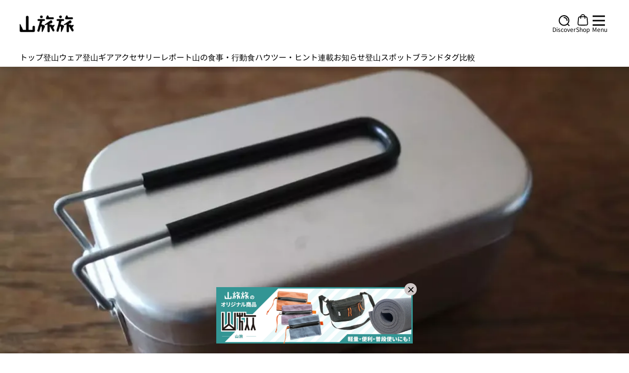

--- FILE ---
content_type: text/html;charset=utf-8
request_url: https://yamatabitabi.com/archives/21782
body_size: 91853
content:
<!DOCTYPE html>
<html  lang="ja">
<head><meta charset="utf-8">
<title>トランギア メスティンのおすすめの使い方｜クッカー｜調理器具・燃料・水筒｜登山ギア｜山のモノ｜登山・トレラン・山スキーマガジン「山旅旅」</title>
<meta name="viewport" content="width=device-width, initial-scale=1, maximum-scale=1, user-scalable=0">
<meta name="google-site-verification" content="_cVRuNpJ3zFSAGsRhGu66-QMwQ-bnXcJhYaPQtdD2ek">
<meta property="og:locale" content="ja_JP">
<meta property="og:type" content="website">
<meta property="og:site_name" content="山旅旅">
<link rel="icon" href="https://yamatabitabi.com/favicon.ico" sizes="48x48">
<link rel="icon" href="https://yamatabitabi.com/favicon.ico" sizes="96x96">
<link rel="icon" href="https://yamatabitabi.com/favicon.ico" sizes="144x144">
<link rel="shortcut icon" href="https://yamatabitabi.com/favicon.ico" sizes="48x48">
<link rel="shortcut icon" href="https://yamatabitabi.com/favicon.ico" sizes="96x96">
<link rel="shortcut icon" href="https://yamatabitabi.com/favicon.ico" sizes="144x144">
<link rel="apple-touch-icon" href="https://yamatabitabi.com/apple-touch-icon.png" sizes="180x180">
<link rel="apple-touch-icon-precomposed" href="https://yamatabitabi.com/apple-touch-icon.png" sizes="180x180">
<script src="https://www.googletagmanager.com/gtag/js?id=G-7NZTHM0WDN" defer></script>
<script type="text/javascript">
          window.dataLayer = window.dataLayer || []; 
          function gtag(){dataLayer.push(arguments);} 
          gtag('js', new Date()); 

          gtag('config', 'G-7NZTHM0WDN');</script>
<script type="text/javascript">var vc_pid = "885770330"</script>
<script type="text/javascript" src="//aml.valuecommerce.com/vcdal.js" async></script>
<meta name="description" content="トランギアといえば多くのクッカーとアルコールバーナー製品を世に送り出していますが、中でも異色を放つ形をしたクッカーがメスティンです。メスティンは炊飯が簡単にでき、その形状から炒めものやスープなども作る｜トランギア メスティンのおすすめの使い方｜登山・トレラン・山スキーマガジン「山旅旅」の「クッカー」（山のモノ｜登山ギア｜調理器具・燃料・水筒）カテゴリの記事ページです。">
<meta name="keywords" content="山のモノ,登山ギア,調理器具・燃料・水筒,クッカー,アルミ">
<meta property="og:title" content="トランギア メスティンのおすすめの使い方｜クッカー｜調理器具・燃料・水筒｜登山ギア｜山のモノ｜登山・トレラン・山スキーマガジン「山旅旅」">
<meta property="og:description" content="トランギアといえば多くのクッカーとアルコールバーナー製品を世に送り出していますが、中でも異色を放つ形をしたクッカーがメスティンです。メスティンは炊飯が簡単にでき、その形状から炒めものやスープなども作る｜トランギア メスティンのおすすめの使い方｜登山・トレラン・山スキーマガジン「山旅旅」の「クッカー」（山のモノ｜登山ギア｜調理器具・燃料・水筒）カテゴリの記事ページです。">
<meta property="og:url" content="https://yamatabitabi.com/archives/21782">
<meta property="og:image" content="https://ytb-ec-bucket-stg.ap-south-1.linodeobjects.com/images/IMG_5788_1706138984.webp">
<meta name="twitter:card" content="summary">
<meta name="twitter:title" content="トランギア メスティンのおすすめの使い方｜クッカー｜調理器具・燃料・水筒｜登山ギア｜山のモノ｜登山・トレラン・山スキーマガジン「山旅旅」">
<meta name="twitter:description" content="トランギアといえば多くのクッカーとアルコールバーナー製品を世に送り出していますが、中でも異色を放つ形をしたクッカーがメスティンです。メスティンは炊飯が簡単にでき、その形状から炒めものやスープなども作る｜トランギア メスティンのおすすめの使い方｜登山・トレラン・山スキーマガジン「山旅旅」の「クッカー」（山のモノ｜登山ギア｜調理器具・燃料・水筒）カテゴリの記事ページです。">
<meta name="twitter:site" content="https://yamatabitabi.com/archives/21782">
<meta name="twitter:image" content="https://ytb-ec-bucket-stg.ap-south-1.linodeobjects.com/images/IMG_5788_1706138984.webp">
<link rel="canonical" href="https://yamatabitabi.com/archives/21782">
<script type="application/ld+json">[{"@context":"https://schema.org","@type":"BreadcrumbList","itemListElement":[{"@type":"ListItem","position":1,"name":"トップページ","item":"https://yamatabitabi.com"},{"@type":"ListItem","position":2,"name":"クッカー","item":"https://yamatabitabi.com/archives/category/cooker"},{"@type":"ListItem","position":3,"name":"トランギア メスティンのおすすめの使い方","item":"https://yamatabitabi.com/archives/21782"}]},{"@context":"https://schema.org","@type":"Article","headline":"トランギア メスティンのおすすめの使い方","author":{"@type":"Person","name":"けん","url":"https://yamatabitabi.com/archives/author/yana0128"},"image":{"@type":"ImageObject","url":"https://ytb-ec-bucket-stg.ap-south-1.linodeobjects.com/images/IMG_5788_1706138984.webp","width":1200,"height":900},"description":"\u003Cp>トランギアといえば多くのクッカーとアルコールバーナー製品を世に送り出していますが、中でも異色を放つ形をしたクッカーがメスティンです。メスティンは炊飯が簡単にでき、その形状から炒めものやスープなども作ることができる万能なクッカーです。今回はメスティンを手に入れてからの、おすすめの使い方やレシピを紹介します。\u003C/p>\n\u003C!-- /wp:paragraph -->\u003C!-- wp:image {\"align\":\"center\",\"id\":21784} -->\n\u003Cdiv class=\"wp-block-image\">\u003Cfigure class=\"aligncenter\">\u003Cimg src=\"https://admin.yamatabitabi.com/api/image/proxy?url=https%3A%2F%2Fytb-ec-bucket-stg.ap-south-1.linodeobjects.com%2Fimages%2FIMG_5788-1200x800_1706139056.webp&amp;w=800&amp;h=600&amp;q=70&amp;f=webp\" alt=\"トランギア メスティンの外観\" class=\"wp-image-21784\" srcset=\"https://admin.yamatabitabi.com/api/image/proxy?url=https%3A%2F%2Fytb-ec-bucket-stg.ap-south-1.linodeobjects.com%2Fimages%2FIMG_5788-1200x800_1706139056.webp&amp;w=640&amp;h=480&amp;q=70&amp;f=webp 640w, https://admin.yamatabitabi.com/api/image/proxy?url=https%3A%2F%2Fytb-ec-bucket-stg.ap-south-1.linodeobjects.com%2Fimages%2FIMG_5788-1200x800_1706139056.webp&amp;w=800&amp;h=600&amp;q=70&amp;f=webp 800w\" sizes=\"(max-width: 640px) 640px, 800px\">\u003C/figure>\u003C/div>\n\u003C!-- /wp:image -->\u003C!-- wp:heading -->\n\u003Ch2>おすすめポイント\u003C/h2>\n\u003C!-- /wp:heading -->\u003C!-- wp:list -->\n\u003Cul>\u003Cli>メスティンで作ることができるおすすめレシピが多く公開されている\u003C/li>\u003Cli>炊飯方法を覚えてしまえば、美味しいごはんをどこでもたべることができる\u003C/li>\u003Cli>お米を使わない料理レシピが沢山ある\u003C/li>\u003C/ul>\n\u003C!-- /wp:list -->\u003C!-- wp:heading -->\n\u003Ch2>商品概要\u003C/h2>\n\u003C!-- /wp:heading -->\u003C!-- wp:table {\"hasFixedLayout\":true,\"className\":\"is-style-regular\"} -->\n\u003Cfigure class=\"wp-block-table is-style-regular\">\u003Ctable class=\"has-fixed-layout\">\u003Ctbody>\u003Ctr>\u003Ctd>ブランド\u003C/td>\u003Ctd>トランギア\u003C/td>\u003C/tr>\u003Ctr>\u003Ctd>商品名\u003C/td>\u003Ctd>メスティン\u003C/td>\u003C/tr>\u003Ctr>\u003Ctd>商品説明\u003C/td>\u003Ctd>取手付きアルミ製飯ごう（メスティン）。小物入れやランチボックスとしても便利。熱伝導率の高いアルミ製のため、熱が全体に回り、アルコールバーナーでもごはんが美味しく炊くことができる。\u003C/td>\u003C/tr>\u003Ctr>\u003Ctd>価格\u003C/td>\u003Ctd>￥1,600（税抜）\u003C/td>\u003C/tr>\u003Ctr>\u003Ctd>重量\u003C/td>\u003Ctd>150g\u003C/td>\u003C/tr>\u003Ctr>\u003Ctd>サイズ\u003C/td>\u003Ctd>17×9.5×6.2cm\u003C/td>\u003C/tr>\u003Ctr>\u003Ctd>素材\u003C/td>\u003Ctd>アルミ製（無垢）\u003C/td>\u003C/tr>\u003C/tbody>\u003C/table>\u003C/figure>\n\u003C!-- /wp:table -->\u003C!-- wp:html -->\n\u003Cscript type=\"application/ld+json\">\n      {\n        \"@context\": \"https://schema.org/\",\n        \"@type\": \"Product\",\n        \"name\": \"メスティン\",\n        \"image\": [\n          \"https://yamatabitabi.com/wp-content/uploads/2019/03/LRG_DSC07671-1200x675.jpg\"\n         ],\n        \"description\": \"取手付きアルミ製飯ごう（メスティン）。小物入れやランチボックスとしても便利。熱伝導率の高いアルミ製のため、熱が全体に回り、アルコールバーナーでもごはんが美味しく炊くことができる。\",\n        \"brand\": {\n          \"@type\": \"Brand\",\n          \"name\": \"トランギア\"\n        },\n        \"review\": {\n          \"@type\": \"Review\",\n          \"reviewRating\": {\n            \"@type\": \"Rating\",\n            \"ratingValue\": \"4\",\n            \"bestRating\": \"5\"\n          },\n          \"author\": {\n            \"@type\": \"Person\",\n            \"name\": \"弓　誠\"\n          }\n        },\n        \"aggregateRating\": {\n          \"@type\": \"AggregateRating\",\n          \"ratingValue\": \"4\",\n          \"reviewCount\": \"1\"\n        },\n        \"offers\": {\n          \"@type\": \"AggregateOffer\",\n          \"offerCount\": \"1\",\n          \"lowPrice\": \"1600\",\n          \"highPrice\": \"1600\",\n          \"priceCurrency\": \"JPY\"\n        }\n      }\n    \u003C/script>\n\u003C!-- /wp:html -->\u003C!-- wp:heading -->\n\u003Ch2>管理人の評価・レビュー\u003C/h2>\n\u003C!-- /wp:heading -->\u003C!-- wp:table {\"hasFixedLayout\":true,\"className\":\"is-style-regular\"} -->\n\u003Cfigure class=\"wp-block-table is-style-regular\">\u003Ctable class=\"has-fixed-layout\">\u003Ctbody>\u003Ctr>\u003Ctd>総合評価\u003C/td>\u003Ctd>★★★★☆\u003C/td>\u003C/tr>\u003Ctr>\u003Ctd>汎用性\u003C/td>\u003Ctd>★★★★★\u003C/td>\u003C/tr>\u003Ctr>\u003Ctd>軽量性\u003C/td>\u003Ctd>★★★★☆\u003C/td>\u003C/tr>\u003Ctr>\u003Ctd>コンパクト性\u003C/td>\u003Ctd>★★★★☆\u003C/td>\u003C/tr>\u003Ctr>\u003Ctd>コストパフォーマンス\u003C/td>\u003Ctd>★★★★★\u003C/td>\u003C/tr>\u003C/tbody>\u003C/table>\u003C/figure>\n\u003C!-- /wp:table -->\u003Cdiv class=\"affiliate_card relative w-[96%] min-[480px]:w-5/6 max-w-[630px] my-10 mx-auto hover:cursor-pointer\">\n    \u003Cdiv class=\"flex flex-wrap min-[680px]:flex-nowrap md:flex-wrap lg:flex-nowrap justify-center gap-3 border rounded-lg max-h-[565px] lg:max-h-[271px] py-6 px-4 md:py-[21px] md:pl-[21px] md:pr-[18px]\">\n        \u003Cdiv class=\"flex flex-wrap sm:flex-nowrap gap-4 sm:gap-5\">\n            \u003Cdiv class=\"widget-thumbnail mx-auto\">\n                \u003Cdiv\n                    class=\"block w-[150px] h-[150px] sm:w-32 sm:h-32 md:w-[94px] md:h-[94px] lg:w-[150px] lg:h-[150px]\">\n                    \u003Cimg as=\"image\"\n                        src=\"https://admin.yamatabitabi.com/api/image/proxy?url=https%3A%2F%2Fm.media-amazon.com%2Fimages%2FI%2F21Mwt%2Bef1QL._SL500_.jpg&amp;w=800&amp;h=600&amp;q=70&amp;f=webp\"\n                        alt=\"trangia(トランギア) メスティン TR-210 【日本正規品】\"\n                        loading=\"lazy\"\n                        class=\"w-full !h-full !object-scale-down object-center hover:opacity-80 lazyload\"\n                        width=\"50\"\n                        height=\"50\"\n                        quality=\"50\"\n                        sizes=\"xs:3vw sm:5vw md:8vw xl:12vw\"\n                    / srcset=\"https://admin.yamatabitabi.com/api/image/proxy?url=https%3A%2F%2Fm.media-amazon.com%2Fimages%2FI%2F21Mwt%2Bef1QL._SL500_.jpg&amp;w=640&amp;h=480&amp;q=70&amp;f=webp 640w, https://admin.yamatabitabi.com/api/image/proxy?url=https%3A%2F%2Fm.media-amazon.com%2Fimages%2FI%2F21Mwt%2Bef1QL._SL500_.jpg&amp;w=800&amp;h=600&amp;q=70&amp;f=webp 800w\" sizes=\"(max-width: 640px) 640px, 800px\">\n                \u003C/div>\n            \u003C/div>\n            \u003Cdiv class=\"widget-title\">\n                \u003Ca href=\"https://www.amazon.co.jp/dp/B000AQXZH4?tag=yamatabi0a-22&amp;linkCode=osi&amp;th=1&amp;psc=1\" onclick=\"gtag('event', 'Amazonで探す[trangia(トランギア) メスティン TR-210 【日本正規品】]', {'event_category': 'アフィリエイトカセット名', 'event_action': 'click'});\"\n                   class=\"font-bold text-base !text-black sm:text-sm xl:text-base hover:opacity-80 text-ellipsis overflow-hidden truncate-3 sm:truncate-5\">trangia(トランギア) メスティン TR-210 【日本正規品】\u003C/a>\n                \u003Cspan class=\"block text-xs font-normal leading-[22px] mt-[9px] lg:mt-[25px]\">trangia(トランギア)\u003C/span>\n            \u003C/div>\n        \u003C/div>        \u003Cdiv class=\"w-fit widget-action my-auto pt-1.5 min-[680px]:pt-0\">\n            \u003Cul class=\"flex flex-col gap-y-3.5 lg:gap-y-4 items-center mx-auto widget-action__contents\">\n                                    \u003Cli class=\"grow pt-0.5 lg:pt-[3px] min-w-[195px] md:min-w-[208px] lg:min-w-[175px] relative flex flex-col items-center\">\n                        \u003Ca href=\"https://www.amazon.co.jp/dp/B000AQXZH4?tag=yamatabi0a-22&amp;linkCode=osi&amp;th=1&amp;psc=1\" onclick=\"gtag('event', 'Amazonで探す[trangia(トランギア) メスティン TR-210 【日本正規品】]', {'event_category': 'アフィリエイトカセット名', 'event_action': 'click'});\"\n                           class=\"bg-amazon block w-full text-center rounded-[15px] min-h-[27px] font-semibold text-xs py-[5px] hover:cursor-pointer hover:opacity-80 text-white\">\n                            Amazonで探す\n                        \u003C/a>\n                    \u003C/li>\n                            \u003C/ul>\n        \u003C/div>\n    \u003C/div>\n\u003C/div>\n\u003C!-- wp:heading -->\n\u003Ch2>メスティンがおすすめされる３つの特徴\u003C/h2>\n\u003C!-- /wp:heading -->\u003C!-- wp:heading {\"level\":3} -->\n\u003Ch3>様々な調理方法のレシピがある\u003C/h3>\n\u003C!-- /wp:heading -->\u003C!-- wp:image {\"id\":99532,\"sizeSlug\":\"large\"} -->\n\u003Cfigure class=\"wp-block-image size-large\">\u003Cimg src=\"https://admin.yamatabitabi.com/api/image/proxy?url=https%3A%2F%2Fytb-ec-bucket-stg.ap-south-1.linodeobjects.com%2Fimages%2FIMG_5812_1706139056.webp&amp;w=800&amp;h=600&amp;q=70&amp;f=webp\" alt=\"様々な調理方法\" class=\"wp-image-99532\" srcset=\"https://admin.yamatabitabi.com/api/image/proxy?url=https%3A%2F%2Fytb-ec-bucket-stg.ap-south-1.linodeobjects.com%2Fimages%2FIMG_5812_1706139056.webp&amp;w=640&amp;h=480&amp;q=70&amp;f=webp 640w, https://admin.yamatabitabi.com/api/image/proxy?url=https%3A%2F%2Fytb-ec-bucket-stg.ap-south-1.linodeobjects.com%2Fimages%2FIMG_5812_1706139056.webp&amp;w=800&amp;h=600&amp;q=70&amp;f=webp 800w\" sizes=\"(max-width: 640px) 640px, 800px\">\u003C/figure>\n\u003C!-- /wp:image -->\u003C!-- wp:paragraph -->\n\u003Cp>メスティン＝炊飯というイメージを持つ人もいると思いますが、とにかくメスティン１つで何役もこなしてくれます。炊き込みご飯、蒸し料理、燻製料理、焼料理、鍋料理…。使いこなせば使いこなすほどに料理が楽しくなります。\u003C/p>\n\u003C!-- /wp:paragraph -->\u003C!-- wp:paragraph -->\n\u003Cp>以下は山旅旅で公開したおすすめのメスティンレシピです。以下のレシピ以外にも\u003Ca href=\"https://yamatabitabi.com/archives/category/%e5%b1%b1%e3%81%94%e3%81%af%e3%82%93/%e3%83%a1%e3%82%b9%e3%83%86%e3%82%a3%e3%83%b3%e3%83%ac%e3%82%b7%e3%83%94/\">メスティンレシピを多く公開\u003C/a>していますので、チェックしてみてください。\u003C/p>\n\u003C!-- /wp:paragraph -->\u003C!-- wp:html -->\n\u003Cdiv class=\"relative w-[90%] min-[480px]:w-5/6 max-w-[630px] mx-auto blogcard hover:opacity-[.8]\">\n        \u003Cdiv class=\"relative m-auto bg-white stripe-widget p-2\">\n            \u003Ca href=\"https://yamatabitabi.com/archives/24928/\" class=\"flex flex-wrap gap-x-6 gap-y-4 p-2 sm:p-6 w-full\">\n                \u003Cdiv class=\"basis-full\">\n                    \u003Clabel class=\"text-base\tlg:text-xl font-bold\">この記事にも注目！\u003C/label>\n                \u003C/div>\n                \u003Cdiv class=\"w-full flex flex-row gap-x-3 sm:gap-x-5\">\n                    \u003Cdiv\n                        class=\"widget-thumbnail w-[90px] h-[76px] min-[480px]:w-40 min-[480px]:h-32 md:w-[178px] md:h-[133px]\">\n                        \u003Cimg src=\"https://admin.yamatabitabi.com/api/image/proxy?url=https%3A%2F%2Fytb-ec-bucket-stg.ap-south-1.linodeobjects.com%2Fimages%2FLRG_DSC07671_1706138987.webp&amp;w=800&amp;h=600&amp;q=70&amp;f=webp\"\n                            alt=\"失敗しないメスティン炊飯-裏技とコツを解説（ガスバーナーと固形燃料）｜クッカー｜調理器具・燃料・水筒｜登山ギア｜山のモノ｜登山・トレラン・山スキーマガジン「山旅旅」\"\n                            preload\n                            loading=\"lazy\"\n                            class=\"w-full !h-full m-0 object-cover object-center lazyload\"\n                            width=\"50\"\n                            height=\"50\"\n                            quality=\"50\"\n                            sizes=\"xs:3vw sm:5vw md:8vw xl:12vw\"\n                        / srcset=\"https://admin.yamatabitabi.com/api/image/proxy?url=https%3A%2F%2Fytb-ec-bucket-stg.ap-south-1.linodeobjects.com%2Fimages%2FLRG_DSC07671_1706138987.webp&amp;w=640&amp;h=480&amp;q=70&amp;f=webp 640w, https://admin.yamatabitabi.com/api/image/proxy?url=https%3A%2F%2Fytb-ec-bucket-stg.ap-south-1.linodeobjects.com%2Fimages%2FLRG_DSC07671_1706138987.webp&amp;w=800&amp;h=600&amp;q=70&amp;f=webp 800w\" sizes=\"(max-width: 640px) 640px, 800px\">\n                    \u003C/div>\n                    \u003Cdiv class=\"widget-content flex-1 flex flex-col gap-2.5\">\n                        \u003Cp class=\"title text-sm md:text-base font-bold mb-[3px]\">失敗しないメスティン炊飯-裏技とコツを解説（ガスバーナーと固形燃料）｜クッカー｜調理器具・燃料・水筒｜登山ギア｜山のモノ｜登山・トレラン・山スキーマガジン「山旅旅」\u003C/p>\n                        \u003Cdiv class=\"description text-sm md:text-base\">登山やキャンプで万能なメスティン。直接火にかけて炊飯ができるアイテムとして火が付きました。炊飯以外にもフライパン、蒸し器、鍋としても使うことができる万能なクッカーです。今回はメスティンで炊飯を行うこと｜失敗しないメスティン炊飯-裏技とコツを解説（ガスバーナーと固形燃料）｜登山・トレラン・山スキーマガジン「山旅旅」の「クッカー」（山のモノ｜登山ギア｜調理器具・燃料・水筒）カテゴリの記事ページです。\u003C/div>\n                    \u003C/div>\n                \u003C/div>\n            \u003C/a>\n        \u003C/div>\n    \u003C/div>\u003C!-- /wp:html -->\u003C!-- wp:html -->\n\u003Cdiv class=\"relative w-[90%] min-[480px]:w-5/6 max-w-[630px] mx-auto blogcard hover:opacity-[.8]\">\n        \u003Cdiv class=\"relative m-auto bg-white stripe-widget p-2\">\n            \u003Ca href=\"https://yamatabitabi.com/archives/97426/\" class=\"flex flex-wrap gap-x-6 gap-y-4 p-2 sm:p-6 w-full\">\n                \u003Cdiv class=\"basis-full\">\n                    \u003Clabel class=\"text-base\tlg:text-xl font-bold\">この記事にも注目！\u003C/label>\n                \u003C/div>\n                \u003Cdiv class=\"w-full flex flex-row gap-x-3 sm:gap-x-5\">\n                    \u003Cdiv\n                        class=\"widget-thumbnail w-[90px] h-[76px] min-[480px]:w-40 min-[480px]:h-32 md:w-[178px] md:h-[133px]\">\n                        \u003Cimg src=\"https://admin.yamatabitabi.com/api/image/proxy?url=https%3A%2F%2Fytb-ec-bucket-stg.ap-south-1.linodeobjects.com%2Fimages%2FIMG_4734_1706121364.webp&amp;w=800&amp;h=600&amp;q=70&amp;f=webp\"\n                            alt=\"メスティンレシピで作る簡単炊き込みご飯｜メスティンレシピ｜山の食事・行動食｜山のコト｜登山・トレラン・山スキーマガジン「山旅旅」\"\n                            preload\n                            loading=\"lazy\"\n                            class=\"w-full !h-full m-0 object-cover object-center lazyload\"\n                            width=\"50\"\n                            height=\"50\"\n                            quality=\"50\"\n                            sizes=\"xs:3vw sm:5vw md:8vw xl:12vw\"\n                        / srcset=\"https://admin.yamatabitabi.com/api/image/proxy?url=https%3A%2F%2Fytb-ec-bucket-stg.ap-south-1.linodeobjects.com%2Fimages%2FIMG_4734_1706121364.webp&amp;w=640&amp;h=480&amp;q=70&amp;f=webp 640w, https://admin.yamatabitabi.com/api/image/proxy?url=https%3A%2F%2Fytb-ec-bucket-stg.ap-south-1.linodeobjects.com%2Fimages%2FIMG_4734_1706121364.webp&amp;w=800&amp;h=600&amp;q=70&amp;f=webp 800w\" sizes=\"(max-width: 640px) 640px, 800px\">\n                    \u003C/div>\n                    \u003Cdiv class=\"widget-content flex-1 flex flex-col gap-2.5\">\n                        \u003Cp class=\"title text-sm md:text-base font-bold mb-[3px]\">メスティンレシピで作る簡単炊き込みご飯｜メスティンレシピ｜山の食事・行動食｜山のコト｜登山・トレラン・山スキーマガジン「山旅旅」\u003C/p>\n                        \u003Cdiv class=\"description text-sm md:text-base\">今回紹介する山ごはんは、メスティンを使った簡単炊き込みご飯です。使用するのはパタゴニア プロビジョンズ「ムール貝・オリーブオイル漬　ソフリット」です。[ytbStoreCard url=&quot;https:｜メスティンレシピで作る簡単炊き込みご飯｜登山・トレラン・山スキーマガジン「山旅旅」の「メスティンレシピ」（山のコト｜山の食事・行動食）カテゴリの記事ページです。\u003C/div>\n                    \u003C/div>\n                \u003C/div>\n            \u003C/a>\n        \u003C/div>\n    \u003C/div>\u003C!-- /wp:html -->\u003C!-- wp:html -->\n\u003Cdiv class=\"relative w-[90%] min-[480px]:w-5/6 max-w-[630px] mx-auto blogcard hover:opacity-[.8]\">\n        \u003Cdiv class=\"relative m-auto bg-white stripe-widget p-2\">\n            \u003Ca href=\"https://yamatabitabi.com/archives/97862/\" class=\"flex flex-wrap gap-x-6 gap-y-4 p-2 sm:p-6 w-full\">\n                \u003Cdiv class=\"basis-full\">\n                    \u003Clabel class=\"text-base\tlg:text-xl font-bold\">この記事にも注目！\u003C/label>\n                \u003C/div>\n                \u003Cdiv class=\"w-full flex flex-row gap-x-3 sm:gap-x-5\">\n                    \u003Cdiv\n                        class=\"widget-thumbnail w-[90px] h-[76px] min-[480px]:w-40 min-[480px]:h-32 md:w-[178px] md:h-[133px]\">\n                        \u003Cimg src=\"https://admin.yamatabitabi.com/api/image/proxy?url=https%3A%2F%2Fytb-ec-bucket-stg.ap-south-1.linodeobjects.com%2Fimages%2Fimage5_1706121364.webp&amp;w=800&amp;h=600&amp;q=70&amp;f=webp\"\n                            alt=\"メスティンレシピ クリームペンネ｜メスティンレシピ｜山の食事・行動食｜山のコト｜登山・トレラン・山スキーマガジン「山旅旅」\"\n                            preload\n                            loading=\"lazy\"\n                            class=\"w-full !h-full m-0 object-cover object-center lazyload\"\n                            width=\"50\"\n                            height=\"50\"\n                            quality=\"50\"\n                            sizes=\"xs:3vw sm:5vw md:8vw xl:12vw\"\n                        / srcset=\"https://admin.yamatabitabi.com/api/image/proxy?url=https%3A%2F%2Fytb-ec-bucket-stg.ap-south-1.linodeobjects.com%2Fimages%2Fimage5_1706121364.webp&amp;w=640&amp;h=480&amp;q=70&amp;f=webp 640w, https://admin.yamatabitabi.com/api/image/proxy?url=https%3A%2F%2Fytb-ec-bucket-stg.ap-south-1.linodeobjects.com%2Fimages%2Fimage5_1706121364.webp&amp;w=800&amp;h=600&amp;q=70&amp;f=webp 800w\" sizes=\"(max-width: 640px) 640px, 800px\">\n                    \u003C/div>\n                    \u003Cdiv class=\"widget-content flex-1 flex flex-col gap-2.5\">\n                        \u003Cp class=\"title text-sm md:text-base font-bold mb-[3px]\">メスティンレシピ クリームペンネ｜メスティンレシピ｜山の食事・行動食｜山のコト｜登山・トレラン・山スキーマガジン「山旅旅」\u003C/p>\n                        \u003Cdiv class=\"description text-sm md:text-base\">今回の山ごはんは、持ち運びも便利なペンネを使用した濃厚で簡単なクリームペンネを作りました。クリームチーズはそのままでも美味しく、片手で手軽にエネルギー補給もできその他にはパンに塗ったり、サラダに切って｜メスティンレシピ クリームペンネ｜登山・トレラン・山スキーマガジン「山旅旅」の「メスティンレシピ」（山のコト｜山の食事・行動食）カテゴリの記事ページです。\u003C/div>\n                    \u003C/div>\n                \u003C/div>\n            \u003C/a>\n        \u003C/div>\n    \u003C/div>\u003C!-- /wp:html -->\u003C!-- wp:html -->\n\u003Cdiv class=\"relative w-[90%] min-[480px]:w-5/6 max-w-[630px] mx-auto blogcard hover:opacity-[.8]\">\n        \u003Cdiv class=\"relative m-auto bg-white stripe-widget p-2\">\n            \u003Ca href=\"https://yamatabitabi.com/archives/99509/\" class=\"flex flex-wrap gap-x-6 gap-y-4 p-2 sm:p-6 w-full\">\n                \u003Cdiv class=\"basis-full\">\n                    \u003Clabel class=\"text-base\tlg:text-xl font-bold\">この記事にも注目！\u003C/label>\n                \u003C/div>\n                \u003Cdiv class=\"w-full flex flex-row gap-x-3 sm:gap-x-5\">\n                    \u003Cdiv\n                        class=\"widget-thumbnail w-[90px] h-[76px] min-[480px]:w-40 min-[480px]:h-32 md:w-[178px] md:h-[133px]\">\n                        \u003Cimg src=\"https://admin.yamatabitabi.com/api/image/proxy?url=https%3A%2F%2Fytb-ec-bucket-stg.ap-south-1.linodeobjects.com%2Fimages%2FIMG_5812_1706121366.webp&amp;w=800&amp;h=600&amp;q=70&amp;f=webp\"\n                            alt=\"メスティンレシピ トマトのチーズリゾット｜メスティンレシピ｜山の食事・行動食｜山のコト｜登山・トレラン・山スキーマガジン「山旅旅」\"\n                            preload\n                            loading=\"lazy\"\n                            class=\"w-full !h-full m-0 object-cover object-center lazyload\"\n                            width=\"50\"\n                            height=\"50\"\n                            quality=\"50\"\n                            sizes=\"xs:3vw sm:5vw md:8vw xl:12vw\"\n                        / srcset=\"https://admin.yamatabitabi.com/api/image/proxy?url=https%3A%2F%2Fytb-ec-bucket-stg.ap-south-1.linodeobjects.com%2Fimages%2FIMG_5812_1706121366.webp&amp;w=640&amp;h=480&amp;q=70&amp;f=webp 640w, https://admin.yamatabitabi.com/api/image/proxy?url=https%3A%2F%2Fytb-ec-bucket-stg.ap-south-1.linodeobjects.com%2Fimages%2FIMG_5812_1706121366.webp&amp;w=800&amp;h=600&amp;q=70&amp;f=webp 800w\" sizes=\"(max-width: 640px) 640px, 800px\">\n                    \u003C/div>\n                    \u003Cdiv class=\"widget-content flex-1 flex flex-col gap-2.5\">\n                        \u003Cp class=\"title text-sm md:text-base font-bold mb-[3px]\">メスティンレシピ トマトのチーズリゾット｜メスティンレシピ｜山の食事・行動食｜山のコト｜登山・トレラン・山スキーマガジン「山旅旅」\u003C/p>\n                        \u003Cdiv class=\"description text-sm md:text-base\">今回紹介するメスティンレシピはトマトのチーズリゾットです。面倒なレシピではなく、メスティン本体に具材を入れて炒めて、煮込んで、最後に炊飯してというシンプルな行程で美味しいリゾットの完成です。今回はメス｜メスティンレシピ トマトのチーズリゾット｜登山・トレラン・山スキーマガジン「山旅旅」の「メスティンレシピ」（山のコト｜山の食事・行動食）カテゴリの記事ページです。\u003C/div>\n                    \u003C/div>\n                \u003C/div>\n            \u003C/a>\n        \u003C/div>\n    \u003C/div>\u003C!-- /wp:html -->\u003C!-- wp:heading {\"level\":3} -->\n\u003Ch3>山ごはん道具の収納が可能\u003C/h3>\n\u003C!-- /wp:heading -->\u003C!-- wp:image {\"id\":100283,\"sizeSlug\":\"large\"} -->\n\u003Cfigure class=\"wp-block-image size-large\">\u003Cimg src=\"https://admin.yamatabitabi.com/api/image/proxy?url=https%3A%2F%2Fytb-ec-bucket-stg.ap-south-1.linodeobjects.com%2Fimages%2FIMG_20200821_094039_resized_20200821_094058612_1706139057.webp&amp;w=800&amp;h=600&amp;q=70&amp;f=webp\" alt=\"コンパクトに収納が可能\" class=\"wp-image-100283\" srcset=\"https://admin.yamatabitabi.com/api/image/proxy?url=https%3A%2F%2Fytb-ec-bucket-stg.ap-south-1.linodeobjects.com%2Fimages%2FIMG_20200821_094039_resized_20200821_094058612_1706139057.webp&amp;w=640&amp;h=480&amp;q=70&amp;f=webp 640w, https://admin.yamatabitabi.com/api/image/proxy?url=https%3A%2F%2Fytb-ec-bucket-stg.ap-south-1.linodeobjects.com%2Fimages%2FIMG_20200821_094039_resized_20200821_094058612_1706139057.webp&amp;w=800&amp;h=600&amp;q=70&amp;f=webp 800w\" sizes=\"(max-width: 640px) 640px, 800px\">\u003C/figure>\n\u003C!-- /wp:image -->\u003C!-- wp:paragraph -->\n\u003Cp>メスティンは長方形なので、細かな道具が色々と入れやすいのが特徴です。カトラリー、コップ、ライター、固形燃料、ゴトク、メスティン用網、ナイフを入れてもまだガラガラです。\u003C/p>\n\u003C!-- /wp:paragraph -->\u003C!-- wp:heading {\"level\":3} -->\n\u003Ch3>調理が簡単\u003C/h3>\n\u003C!-- /wp:heading -->\u003C!-- wp:image {\"id\":100278,\"sizeSlug\":\"large\"} -->\n\u003Cfigure class=\"wp-block-image size-large\">\u003Cimg src=\"https://admin.yamatabitabi.com/api/image/proxy?url=https%3A%2F%2Fytb-ec-bucket-stg.ap-south-1.linodeobjects.com%2Fimages%2Ftr_ss210_02_1706139058.webp&amp;w=800&amp;h=600&amp;q=70&amp;f=webp\" alt=\"オプションが豊富\" class=\"wp-image-100278\" srcset=\"https://admin.yamatabitabi.com/api/image/proxy?url=https%3A%2F%2Fytb-ec-bucket-stg.ap-south-1.linodeobjects.com%2Fimages%2Ftr_ss210_02_1706139058.webp&amp;w=640&amp;h=480&amp;q=70&amp;f=webp 640w, https://admin.yamatabitabi.com/api/image/proxy?url=https%3A%2F%2Fytb-ec-bucket-stg.ap-south-1.linodeobjects.com%2Fimages%2Ftr_ss210_02_1706139058.webp&amp;w=800&amp;h=600&amp;q=70&amp;f=webp 800w\" sizes=\"(max-width: 640px) 640px, 800px\">\u003C/figure>\n\u003C!-- /wp:image -->\u003C!-- wp:paragraph -->\n\u003Cp>蒸し料理、炊飯など、必要な食材を入れて、蓋をして火にかければ出来上がりというレシピが多く、レシピもシンプルなので、料理が苦手な人にも簡単に美味しい食事が出来上がります。\u003C/p>\n\u003C!-- /wp:paragraph -->\u003C!-- wp:paragraph -->\n\u003Cp>子供にも作ることができるレシピも多くあるので、キャンプで家族みんなで料理をする道具としてもおすすめです。\u003C/p>\n\u003C!-- /wp:paragraph -->\u003C!-- wp:heading -->\n\u003Ch2>メスティンのサイズを知っておこう\u003C/h2>\n\u003C!-- /wp:heading -->\u003C!-- wp:paragraph -->\n\u003Cp>上の表で紹介したメスティンは型番TR-210で、レギュラーサイズです。重量は150g、容量は750mlで、サイズは17×9.5×6.2cmです。\u003C/p>\n\u003C!-- /wp:paragraph -->\u003C!-- wp:image {\"id\":100274,\"sizeSlug\":\"large\"} -->\n\u003Cfigure class=\"wp-block-image size-large\">\u003Cimg src=\"https://admin.yamatabitabi.com/api/image/proxy?url=https%3A%2F%2Fytb-ec-bucket-stg.ap-south-1.linodeobjects.com%2Fimages%2Ftr_309_2_1706139058.webp&amp;w=800&amp;h=600&amp;q=70&amp;f=webp\" alt=\"メスティン レッドハンドル\" class=\"wp-image-100274\" srcset=\"https://admin.yamatabitabi.com/api/image/proxy?url=https%3A%2F%2Fytb-ec-bucket-stg.ap-south-1.linodeobjects.com%2Fimages%2Ftr_309_2_1706139058.webp&amp;w=640&amp;h=480&amp;q=70&amp;f=webp 640w, https://admin.yamatabitabi.com/api/image/proxy?url=https%3A%2F%2Fytb-ec-bucket-stg.ap-south-1.linodeobjects.com%2Fimages%2Ftr_309_2_1706139058.webp&amp;w=800&amp;h=600&amp;q=70&amp;f=webp 800w\" sizes=\"(max-width: 640px) 640px, 800px\">\u003C/figure>\n\u003C!-- /wp:image -->\u003C!-- wp:paragraph -->\n\u003Cp>これより大きのがラージメスティンで型番TR-209です。重量は270g、容量は1350mlで、サイズは20.7×13.5×7cmです。容量は倍近くあるので2人用の炊飯や、鍋料理などに適したサイズといえます。\u003C/p>\n\u003C!-- /wp:paragraph -->\u003C!-- wp:paragraph -->\n\u003Cp>メスティンのサイズを知っておくことで、どんな料理をしたいのか想像を膨らませることが出来ます。\u003C/p>\n\u003C!-- /wp:paragraph -->\u003C!-- wp:heading -->\n\u003Ch2>メスティンで使えるおすすめのアイテム\u003C/h2>\n\u003C!-- /wp:heading -->\u003C!-- wp:heading {\"level\":3} -->\n\u003Ch3>メスティン レッドハンドル\u003C/h3>\n\u003C!-- /wp:heading -->\u003C!-- wp:paragraph -->\n\u003Cp>メスティンには多くのオプションがあります。その１つがハンドルのカラーが赤になっている、メスティン レッドハンドルです。レギュラーサイズのメスティン、ラージメスティン共に展開があり、サイズや重量などはほとんど変わりありません。\u003C/p>\n\u003C!-- /wp:paragraph -->\u003Cdiv class=\"affiliate_card relative w-[96%] min-[480px]:w-5/6 max-w-[630px] my-10 mx-auto hover:cursor-pointer\">\n    \u003Cdiv class=\"flex flex-wrap min-[680px]:flex-nowrap md:flex-wrap lg:flex-nowrap justify-center gap-3 border rounded-lg max-h-[565px] lg:max-h-[271px] py-6 px-4 md:py-[21px] md:pl-[21px] md:pr-[18px]\">\n        \u003Cdiv class=\"flex flex-wrap sm:flex-nowrap gap-4 sm:gap-5\">\n            \u003Cdiv class=\"widget-thumbnail mx-auto\">\n                \u003Cdiv\n                    class=\"block w-[150px] h-[150px] sm:w-32 sm:h-32 md:w-[94px] md:h-[94px] lg:w-[150px] lg:h-[150px]\">\n                    \u003Cimg as=\"image\"\n                        src=\"https://admin.yamatabitabi.com/api/image/proxy?url=https%3A%2F%2Fm.media-amazon.com%2Fimages%2FI%2F31K9QNN6wOL._SL500_.jpg&amp;w=800&amp;h=600&amp;q=70&amp;f=webp\"\n                        alt=\"trangia(トランギア) メスティン レッドハンドル\"\n                        loading=\"lazy\"\n                        class=\"w-full !h-full !object-scale-down object-center hover:opacity-80 lazyload\"\n                        width=\"50\"\n                        height=\"50\"\n                        quality=\"50\"\n                        sizes=\"xs:3vw sm:5vw md:8vw xl:12vw\"\n                    / srcset=\"https://admin.yamatabitabi.com/api/image/proxy?url=https%3A%2F%2Fm.media-amazon.com%2Fimages%2FI%2F31K9QNN6wOL._SL500_.jpg&amp;w=640&amp;h=480&amp;q=70&amp;f=webp 640w, https://admin.yamatabitabi.com/api/image/proxy?url=https%3A%2F%2Fm.media-amazon.com%2Fimages%2FI%2F31K9QNN6wOL._SL500_.jpg&amp;w=800&amp;h=600&amp;q=70&amp;f=webp 800w\" sizes=\"(max-width: 640px) 640px, 800px\">\n                \u003C/div>\n            \u003C/div>\n            \u003Cdiv class=\"widget-title\">\n                \u003Ca href=\"https://www.amazon.co.jp/dp/B07C1QK5GJ?tag=yamatabi0a-22&amp;linkCode=osi&amp;th=1&amp;psc=1\" onclick=\"gtag('event', 'Amazonで探す[trangia(トランギア) メスティン レッドハンドル]', {'event_category': 'アフィリエイトカセット名', 'event_action': 'click'});\"\n                   class=\"font-bold text-base !text-black sm:text-sm xl:text-base hover:opacity-80 text-ellipsis overflow-hidden truncate-3 sm:truncate-5\">trangia(トランギア) メスティン レッドハンドル\u003C/a>\n                \u003Cspan class=\"block text-xs font-normal leading-[22px] mt-[9px] lg:mt-[25px]\">trangia(トランギア)\u003C/span>\n            \u003C/div>\n        \u003C/div>        \u003Cdiv class=\"w-fit widget-action my-auto pt-1.5 min-[680px]:pt-0\">\n            \u003Cul class=\"flex flex-col gap-y-3.5 lg:gap-y-4 items-center mx-auto widget-action__contents\">\n                                    \u003Cli class=\"grow pt-0.5 lg:pt-[3px] min-w-[195px] md:min-w-[208px] lg:min-w-[175px] relative flex flex-col items-center\">\n                        \u003Ca href=\"https://www.amazon.co.jp/dp/B07C1QK5GJ?tag=yamatabi0a-22&amp;linkCode=osi&amp;th=1&amp;psc=1\" onclick=\"gtag('event', 'Amazonで探す[trangia(トランギア) メスティン レッドハンドル]', {'event_category': 'アフィリエイトカセット名', 'event_action': 'click'});\"\n                           class=\"bg-amazon block w-full text-center rounded-[15px] min-h-[27px] font-semibold text-xs py-[5px] hover:cursor-pointer hover:opacity-80 text-white\">\n                            Amazonで探す\n                        \u003C/a>\n                    \u003C/li>\n                            \u003C/ul>\n        \u003C/div>\n    \u003C/div>\n\u003C/div>\n\u003C!-- wp:heading {\"level\":3} -->\n\u003Ch3>メスティン用ケース\u003C/h3>\n\u003C!-- /wp:heading -->\u003C!-- wp:image {\"id\":100275,\"sizeSlug\":\"large\"} -->\n\u003Cfigure class=\"wp-block-image size-large\">\u003Cimg src=\"https://admin.yamatabitabi.com/api/image/proxy?url=https%3A%2F%2Fytb-ec-bucket-stg.ap-south-1.linodeobjects.com%2Fimages%2Ftr_cs210_209_1706139058.webp&amp;w=800&amp;h=600&amp;q=70&amp;f=webp\" alt=\"\" class=\"wp-image-100275\" srcset=\"https://admin.yamatabitabi.com/api/image/proxy?url=https%3A%2F%2Fytb-ec-bucket-stg.ap-south-1.linodeobjects.com%2Fimages%2Ftr_cs210_209_1706139058.webp&amp;w=640&amp;h=480&amp;q=70&amp;f=webp 640w, https://admin.yamatabitabi.com/api/image/proxy?url=https%3A%2F%2Fytb-ec-bucket-stg.ap-south-1.linodeobjects.com%2Fimages%2Ftr_cs210_209_1706139058.webp&amp;w=800&amp;h=600&amp;q=70&amp;f=webp 800w\" sizes=\"(max-width: 640px) 640px, 800px\">\u003C/figure>\n\u003C!-- /wp:image -->\u003C!-- wp:paragraph -->\n\u003Cp>次にメスティン用ケースです。キャンバス生地でしっかりとした作りが特徴です。無地でメスティンのロゴなどは入っていないです。購入するとトランギアのステッカーが付いてくるというおまけつきです。\u003C/p>\n\u003C!-- /wp:paragraph -->\u003Cdiv class=\"affiliate_card relative w-[96%] min-[480px]:w-5/6 max-w-[630px] my-10 mx-auto hover:cursor-pointer\">\n    \u003Cdiv class=\"flex flex-wrap min-[680px]:flex-nowrap md:flex-wrap lg:flex-nowrap justify-center gap-3 border rounded-lg max-h-[565px] lg:max-h-[271px] py-6 px-4 md:py-[21px] md:pl-[21px] md:pr-[18px]\">\n        \u003Cdiv class=\"flex flex-wrap sm:flex-nowrap gap-4 sm:gap-5\">\n            \u003Cdiv class=\"widget-thumbnail mx-auto\">\n                \u003Cdiv\n                    class=\"block w-[150px] h-[150px] sm:w-32 sm:h-32 md:w-[94px] md:h-[94px] lg:w-[150px] lg:h-[150px]\">\n                    \u003Cimg as=\"image\"\n                        src=\"https://admin.yamatabitabi.com/api/image/proxy?url=https%3A%2F%2Fm.media-amazon.com%2Fimages%2FI%2F41DbfN2IDVL._SL500_.jpg&amp;w=800&amp;h=600&amp;q=70&amp;f=webp\"\n                        alt=\"trangia(トランギア) ラージメスティン用 SS メッシュトレイ TR-SS209\"\n                        loading=\"lazy\"\n                        class=\"w-full !h-full !object-scale-down object-center hover:opacity-80 lazyload\"\n                        width=\"50\"\n                        height=\"50\"\n                        quality=\"50\"\n                        sizes=\"xs:3vw sm:5vw md:8vw xl:12vw\"\n                    / srcset=\"https://admin.yamatabitabi.com/api/image/proxy?url=https%3A%2F%2Fm.media-amazon.com%2Fimages%2FI%2F41DbfN2IDVL._SL500_.jpg&amp;w=640&amp;h=480&amp;q=70&amp;f=webp 640w, https://admin.yamatabitabi.com/api/image/proxy?url=https%3A%2F%2Fm.media-amazon.com%2Fimages%2FI%2F41DbfN2IDVL._SL500_.jpg&amp;w=800&amp;h=600&amp;q=70&amp;f=webp 800w\" sizes=\"(max-width: 640px) 640px, 800px\">\n                \u003C/div>\n            \u003C/div>\n            \u003Cdiv class=\"widget-title\">\n                \u003Ca href=\"https://www.amazon.co.jp/dp/B07DG2TB43?tag=yamatabi0a-22&amp;linkCode=osi&amp;th=1&amp;psc=1\" onclick=\"gtag('event', 'Amazonで探す[trangia(トランギア) ラージメスティン用 SS メッシュトレイ TR-SS209]', {'event_category': 'アフィリエイトカセット名', 'event_action': 'click'});\"\n                   class=\"font-bold text-base !text-black sm:text-sm xl:text-base hover:opacity-80 text-ellipsis overflow-hidden truncate-3 sm:truncate-5\">trangia(トランギア) ラージメスティン用 SS メッシュトレイ TR-SS209\u003C/a>\n                \u003Cspan class=\"block text-xs font-normal leading-[22px] mt-[9px] lg:mt-[25px]\">trangia(トランギア)\u003C/span>\n            \u003C/div>\n        \u003C/div>        \u003Cdiv class=\"w-fit widget-action my-auto pt-1.5 min-[680px]:pt-0\">\n            \u003Cul class=\"flex flex-col gap-y-3.5 lg:gap-y-4 items-center mx-auto widget-action__contents\">\n                                    \u003Cli class=\"grow pt-0.5 lg:pt-[3px] min-w-[195px] md:min-w-[208px] lg:min-w-[175px] relative flex flex-col items-center\">\n                        \u003Ca href=\"https://www.amazon.co.jp/dp/B07DG2TB43?tag=yamatabi0a-22&amp;linkCode=osi&amp;th=1&amp;psc=1\" onclick=\"gtag('event', 'Amazonで探す[trangia(トランギア) ラージメスティン用 SS メッシュトレイ TR-SS209]', {'event_category': 'アフィリエイトカセット名', 'event_action': 'click'});\"\n                           class=\"bg-amazon block w-full text-center rounded-[15px] min-h-[27px] font-semibold text-xs py-[5px] hover:cursor-pointer hover:opacity-80 text-white\">\n                            Amazonで探す\n                        \u003C/a>\n                    \u003C/li>\n                            \u003C/ul>\n        \u003C/div>\n    \u003C/div>\n\u003C/div>\n\u003C!-- wp:heading {\"level\":3} -->\n\u003Ch3>メスティン用EVAケース\u003C/h3>\n\u003C!-- /wp:heading -->\u003C!-- wp:image {\"id\":99331,\"sizeSlug\":\"large\"} -->\n\u003Cfigure class=\"wp-block-image size-large\">\u003Cimg src=\"https://admin.yamatabitabi.com/api/image/proxy?url=https%3A%2F%2Fytb-ec-bucket-stg.ap-south-1.linodeobjects.com%2Fimages%2FIMGP0394-2_1706139059.webp&amp;w=800&amp;h=600&amp;q=70&amp;f=webp\" alt=\"\" class=\"wp-image-99331\" srcset=\"https://admin.yamatabitabi.com/api/image/proxy?url=https%3A%2F%2Fytb-ec-bucket-stg.ap-south-1.linodeobjects.com%2Fimages%2FIMGP0394-2_1706139059.webp&amp;w=640&amp;h=480&amp;q=70&amp;f=webp 640w, https://admin.yamatabitabi.com/api/image/proxy?url=https%3A%2F%2Fytb-ec-bucket-stg.ap-south-1.linodeobjects.com%2Fimages%2FIMGP0394-2_1706139059.webp&amp;w=800&amp;h=600&amp;q=70&amp;f=webp 800w\" sizes=\"(max-width: 640px) 640px, 800px\">\u003C/figure>\n\u003C!-- /wp:image -->\u003C!-- wp:paragraph -->\n\u003Cp>キャンバス地ではなくEVA樹脂を使ったメスティン用EVAケースは、メスティンだけではなく、調味料入れとしても活用出来るとして人気があります。登山装備を収納するのが楽しくなるアイデア商品です。\u003C/p>\n\u003C!-- /wp:paragraph -->\u003C!-- wp:heading {\"level\":3} -->\n\u003Ch3>\u003Cstrong>メスティン用SSメッシュトレイ\u003C/strong>\u003C/h3>\n\u003C!-- /wp:heading -->\u003C!-- wp:image {\"id\":100282,\"sizeSlug\":\"large\"} -->\n\u003Cfigure class=\"wp-block-image size-large\">\u003Cimg src=\"https://admin.yamatabitabi.com/api/image/proxy?url=https%3A%2F%2Fytb-ec-bucket-stg.ap-south-1.linodeobjects.com%2Fimages%2FIMG_20200821_093907_resized_20200821_094058792_1706139059.webp&amp;w=800&amp;h=600&amp;q=70&amp;f=webp\" alt=\"\" class=\"wp-image-100282\" srcset=\"https://admin.yamatabitabi.com/api/image/proxy?url=https%3A%2F%2Fytb-ec-bucket-stg.ap-south-1.linodeobjects.com%2Fimages%2FIMG_20200821_093907_resized_20200821_094058792_1706139059.webp&amp;w=640&amp;h=480&amp;q=70&amp;f=webp 640w, https://admin.yamatabitabi.com/api/image/proxy?url=https%3A%2F%2Fytb-ec-bucket-stg.ap-south-1.linodeobjects.com%2Fimages%2FIMG_20200821_093907_resized_20200821_094058792_1706139059.webp&amp;w=800&amp;h=600&amp;q=70&amp;f=webp 800w\" sizes=\"(max-width: 640px) 640px, 800px\">\u003C/figure>\n\u003C!-- /wp:image -->\u003C!-- wp:paragraph -->\n\u003Cp>メスティン用メッシュトレイはメスティンを蒸し器と変化させるアイテムです。蒸し器だけではなく、チップをいれて燻製器にしたり、料理のアレンジが広がります。網に高さを持たせているので充分に水を入れ食材を蒸すことができ、使用時と反対にするとフラットに収納することができるアイデア商品です。\u003C/p>\n\u003C!-- /wp:paragraph -->\u003Cdiv class=\"affiliate_card relative w-[96%] min-[480px]:w-5/6 max-w-[630px] my-10 mx-auto hover:cursor-pointer\">\n    \u003Cdiv class=\"flex flex-wrap min-[680px]:flex-nowrap md:flex-wrap lg:flex-nowrap justify-center gap-3 border rounded-lg max-h-[565px] lg:max-h-[271px] py-6 px-4 md:py-[21px] md:pl-[21px] md:pr-[18px]\">\n        \u003Cdiv class=\"flex flex-wrap sm:flex-nowrap gap-4 sm:gap-5\">\n            \u003Cdiv class=\"widget-thumbnail mx-auto\">\n                \u003Cdiv\n                    class=\"block w-[150px] h-[150px] sm:w-32 sm:h-32 md:w-[94px] md:h-[94px] lg:w-[150px] lg:h-[150px]\">\n                    \u003Cimg as=\"image\"\n                        src=\"https://admin.yamatabitabi.com/api/image/proxy?url=https%3A%2F%2Fm.media-amazon.com%2Fimages%2FI%2F41DbfN2IDVL._SL500_.jpg&amp;w=800&amp;h=600&amp;q=70&amp;f=webp\"\n                        alt=\"trangia(トランギア) ラージメスティン用 SS メッシュトレイ TR-SS209\"\n                        loading=\"lazy\"\n                        class=\"w-full !h-full !object-scale-down object-center hover:opacity-80 lazyload\"\n                        width=\"50\"\n                        height=\"50\"\n                        quality=\"50\"\n                        sizes=\"xs:3vw sm:5vw md:8vw xl:12vw\"\n                    / srcset=\"https://admin.yamatabitabi.com/api/image/proxy?url=https%3A%2F%2Fm.media-amazon.com%2Fimages%2FI%2F41DbfN2IDVL._SL500_.jpg&amp;w=640&amp;h=480&amp;q=70&amp;f=webp 640w, https://admin.yamatabitabi.com/api/image/proxy?url=https%3A%2F%2Fm.media-amazon.com%2Fimages%2FI%2F41DbfN2IDVL._SL500_.jpg&amp;w=800&amp;h=600&amp;q=70&amp;f=webp 800w\" sizes=\"(max-width: 640px) 640px, 800px\">\n                \u003C/div>\n            \u003C/div>\n            \u003Cdiv class=\"widget-title\">\n                \u003Ca href=\"https://www.amazon.co.jp/dp/B07DG2TB43?tag=yamatabi0a-22&amp;linkCode=osi&amp;th=1&amp;psc=1\" onclick=\"gtag('event', 'Amazonで探す[trangia(トランギア) ラージメスティン用 SS メッシュトレイ TR-SS209]', {'event_category': 'アフィリエイトカセット名', 'event_action': 'click'});\"\n                   class=\"font-bold text-base !text-black sm:text-sm xl:text-base hover:opacity-80 text-ellipsis overflow-hidden truncate-3 sm:truncate-5\">trangia(トランギア) ラージメスティン用 SS メッシュトレイ TR-SS209\u003C/a>\n                \u003Cspan class=\"block text-xs font-normal leading-[22px] mt-[9px] lg:mt-[25px]\">trangia(トランギア)\u003C/span>\n            \u003C/div>\n        \u003C/div>        \u003Cdiv class=\"w-fit widget-action my-auto pt-1.5 min-[680px]:pt-0\">\n            \u003Cul class=\"flex flex-col gap-y-3.5 lg:gap-y-4 items-center mx-auto widget-action__contents\">\n                                    \u003Cli class=\"grow pt-0.5 lg:pt-[3px] min-w-[195px] md:min-w-[208px] lg:min-w-[175px] relative flex flex-col items-center\">\n                        \u003Ca href=\"https://www.amazon.co.jp/dp/B07DG2TB43?tag=yamatabi0a-22&amp;linkCode=osi&amp;th=1&amp;psc=1\" onclick=\"gtag('event', 'Amazonで探す[trangia(トランギア) ラージメスティン用 SS メッシュトレイ TR-SS209]', {'event_category': 'アフィリエイトカセット名', 'event_action': 'click'});\"\n                           class=\"bg-amazon block w-full text-center rounded-[15px] min-h-[27px] font-semibold text-xs py-[5px] hover:cursor-pointer hover:opacity-80 text-white\">\n                            Amazonで探す\n                        \u003C/a>\n                    \u003C/li>\n                            \u003C/ul>\n        \u003C/div>\n    \u003C/div>\n\u003C/div>\n\u003C!-- wp:heading {\"level\":3} -->\n\u003Ch3>メスティン用レザーハンドルカバー\u003C/h3>\n\u003C!-- /wp:heading -->\u003C!-- wp:image {\"id\":100280,\"sizeSlug\":\"large\"} -->\n\u003Cfigure class=\"wp-block-image size-large\">\u003Cimg src=\"https://admin.yamatabitabi.com/api/image/proxy?url=https%3A%2F%2Fytb-ec-bucket-stg.ap-south-1.linodeobjects.com%2Fimages%2Ftr_620210_1706139060.webp&amp;w=800&amp;h=600&amp;q=70&amp;f=webp\" alt=\"\" class=\"wp-image-100280\" srcset=\"https://admin.yamatabitabi.com/api/image/proxy?url=https%3A%2F%2Fytb-ec-bucket-stg.ap-south-1.linodeobjects.com%2Fimages%2Ftr_620210_1706139060.webp&amp;w=640&amp;h=480&amp;q=70&amp;f=webp 640w, https://admin.yamatabitabi.com/api/image/proxy?url=https%3A%2F%2Fytb-ec-bucket-stg.ap-south-1.linodeobjects.com%2Fimages%2Ftr_620210_1706139060.webp&amp;w=800&amp;h=600&amp;q=70&amp;f=webp 800w\" sizes=\"(max-width: 640px) 640px, 800px\">\u003C/figure>\n\u003C!-- /wp:image -->\u003C!-- wp:paragraph -->\n\u003Cp>トランギアのロゴ入り、レザー製のメスティン用ハンドルカバーです。使えば使いこみほどに味がでてきます。\u003C/p>\n\u003C!-- /wp:paragraph -->\u003Cdiv class=\"affiliate_card relative w-[96%] min-[480px]:w-5/6 max-w-[630px] my-10 mx-auto hover:cursor-pointer\">\n    \u003Cdiv class=\"flex flex-wrap min-[680px]:flex-nowrap md:flex-wrap lg:flex-nowrap justify-center gap-3 border rounded-lg max-h-[565px] lg:max-h-[271px] py-6 px-4 md:py-[21px] md:pl-[21px] md:pr-[18px]\">\n        \u003Cdiv class=\"flex flex-wrap sm:flex-nowrap gap-4 sm:gap-5\">\n            \u003Cdiv class=\"widget-thumbnail mx-auto\">\n                \u003Cdiv\n                    class=\"block w-[150px] h-[150px] sm:w-32 sm:h-32 md:w-[94px] md:h-[94px] lg:w-[150px] lg:h-[150px]\">\n                    \u003Cimg as=\"image\"\n                        src=\"https://admin.yamatabitabi.com/api/image/proxy?url=https%3A%2F%2Fm.media-amazon.com%2Fimages%2FI%2F21dE-GhyQ%2BL._SL500_.jpg&amp;w=800&amp;h=600&amp;q=70&amp;f=webp\"\n                        alt=\"trangia(トランギア) アウトドア メスティン、ラージメスティン用 レザーハンドルカバー TR620210\"\n                        loading=\"lazy\"\n                        class=\"w-full !h-full !object-scale-down object-center hover:opacity-80 lazyload\"\n                        width=\"50\"\n                        height=\"50\"\n                        quality=\"50\"\n                        sizes=\"xs:3vw sm:5vw md:8vw xl:12vw\"\n                    / srcset=\"https://admin.yamatabitabi.com/api/image/proxy?url=https%3A%2F%2Fm.media-amazon.com%2Fimages%2FI%2F21dE-GhyQ%2BL._SL500_.jpg&amp;w=640&amp;h=480&amp;q=70&amp;f=webp 640w, https://admin.yamatabitabi.com/api/image/proxy?url=https%3A%2F%2Fm.media-amazon.com%2Fimages%2FI%2F21dE-GhyQ%2BL._SL500_.jpg&amp;w=800&amp;h=600&amp;q=70&amp;f=webp 800w\" sizes=\"(max-width: 640px) 640px, 800px\">\n                \u003C/div>\n            \u003C/div>\n            \u003Cdiv class=\"widget-title\">\n                \u003Ca href=\"https://www.amazon.co.jp/dp/B071NRH2H5?tag=yamatabi0a-22&amp;linkCode=osi&amp;th=1&amp;psc=1\" onclick=\"gtag('event', 'Amazonで探す[trangia(トランギア) アウトドア メスティン、ラージメスティン用 レザーハンドルカバー TR620210]', {'event_category': 'アフィリエイトカセット名', 'event_action': 'click'});\"\n                   class=\"font-bold text-base !text-black sm:text-sm xl:text-base hover:opacity-80 text-ellipsis overflow-hidden truncate-3 sm:truncate-5\">trangia(トランギア) アウトドア メスティン、ラージメスティン用 レザーハンドルカバー TR620210\u003C/a>\n                \u003Cspan class=\"block text-xs font-normal leading-[22px] mt-[9px] lg:mt-[25px]\">trangia(トランギア)\u003C/span>\n            \u003C/div>\n        \u003C/div>        \u003Cdiv class=\"w-fit widget-action my-auto pt-1.5 min-[680px]:pt-0\">\n            \u003Cul class=\"flex flex-col gap-y-3.5 lg:gap-y-4 items-center mx-auto widget-action__contents\">\n                                    \u003Cli class=\"grow pt-0.5 lg:pt-[3px] min-w-[195px] md:min-w-[208px] lg:min-w-[175px] relative flex flex-col items-center\">\n                        \u003Ca href=\"https://www.amazon.co.jp/dp/B071NRH2H5?tag=yamatabi0a-22&amp;linkCode=osi&amp;th=1&amp;psc=1\" onclick=\"gtag('event', 'Amazonで探す[trangia(トランギア) アウトドア メスティン、ラージメスティン用 レザーハンドルカバー TR620210]', {'event_category': 'アフィリエイトカセット名', 'event_action': 'click'});\"\n                           class=\"bg-amazon block w-full text-center rounded-[15px] min-h-[27px] font-semibold text-xs py-[5px] hover:cursor-pointer hover:opacity-80 text-white\">\n                            Amazonで探す\n                        \u003C/a>\n                    \u003C/li>\n                            \u003C/ul>\n        \u003C/div>\n    \u003C/div>\n\u003C/div>\n\u003C!-- wp:heading -->\n\u003Ch2>購入をしたらまずはじめにすべきこと\u003C/h2>\n\u003C!-- /wp:heading -->\u003C!-- wp:heading {\"level\":3} -->\n\u003Ch3>メスティンのバリ取り\u003C/h3>\n\u003C!-- /wp:heading -->\u003C!-- wp:image {\"id\":97288,\"sizeSlug\":\"large\"} -->\n\u003Cfigure class=\"wp-block-image size-large\">\u003Cimg src=\"https://admin.yamatabitabi.com/api/image/proxy?url=https%3A%2F%2Fytb-ec-bucket-stg.ap-south-1.linodeobjects.com%2Fimages%2FIMG_4739_1706139060.webp&amp;w=800&amp;h=600&amp;q=70&amp;f=webp\" alt=\"\" class=\"wp-image-97288\" srcset=\"https://admin.yamatabitabi.com/api/image/proxy?url=https%3A%2F%2Fytb-ec-bucket-stg.ap-south-1.linodeobjects.com%2Fimages%2FIMG_4739_1706139060.webp&amp;w=640&amp;h=480&amp;q=70&amp;f=webp 640w, https://admin.yamatabitabi.com/api/image/proxy?url=https%3A%2F%2Fytb-ec-bucket-stg.ap-south-1.linodeobjects.com%2Fimages%2FIMG_4739_1706139060.webp&amp;w=800&amp;h=600&amp;q=70&amp;f=webp 800w\" sizes=\"(max-width: 640px) 640px, 800px\">\u003C/figure>\n\u003C!-- /wp:image -->\u003C!-- wp:paragraph -->\n\u003Cp>メスティンは無垢のアルミを使用しています。だからメスティン本体の縁をみると、ギザギザしていて、誤って手をキズつけてしまうこともあります。まずは紙やすりで磨いて丸みを出すことからはじめましょう。\u003C/p>\n\u003C!-- /wp:paragraph -->\u003C!-- wp:heading {\"level\":3} -->\n\u003Ch3>メスティンのシーズニング\u003C/h3>\n\u003C!-- /wp:heading -->\u003C!-- wp:image {\"id\":97291,\"sizeSlug\":\"large\"} -->\n\u003Cfigure class=\"wp-block-image size-large\">\u003Cimg src=\"https://admin.yamatabitabi.com/api/image/proxy?url=https%3A%2F%2Fytb-ec-bucket-stg.ap-south-1.linodeobjects.com%2Fimages%2FIMG_4805_1706139061.webp&amp;w=800&amp;h=600&amp;q=70&amp;f=webp\" alt=\"\" class=\"wp-image-97291\" srcset=\"https://admin.yamatabitabi.com/api/image/proxy?url=https%3A%2F%2Fytb-ec-bucket-stg.ap-south-1.linodeobjects.com%2Fimages%2FIMG_4805_1706139061.webp&amp;w=640&amp;h=480&amp;q=70&amp;f=webp 640w, https://admin.yamatabitabi.com/api/image/proxy?url=https%3A%2F%2Fytb-ec-bucket-stg.ap-south-1.linodeobjects.com%2Fimages%2FIMG_4805_1706139061.webp&amp;w=800&amp;h=600&amp;q=70&amp;f=webp 800w\" sizes=\"(max-width: 640px) 640px, 800px\">\u003C/figure>\n\u003C!-- /wp:image -->\u003C!-- wp:paragraph -->\n\u003Cp>メスティンは無垢アルミなので、クッカー商品の説明にある「アルマイト加工」というのが行われていません。これは皮膜加工なのですが、これが行われていないと、アルミの匂いが食事についたり、焦げ付きやすくなったりとデメリットが生じてしまいます。だから最初は米のとぎ汁を使ってシーズニングを行います。\u003C/p>\n\u003C!-- /wp:paragraph -->\u003C!-- wp:html -->\n\u003Cdiv class=\"relative w-[90%] min-[480px]:w-5/6 max-w-[630px] mx-auto blogcard hover:opacity-[.8]\">\n        \u003Cdiv class=\"relative m-auto bg-white stripe-widget p-2\">\n            \u003Ca href=\"https://yamatabitabi.com/archives/97282/\" class=\"flex flex-wrap gap-x-6 gap-y-4 p-2 sm:p-6 w-full\">\n                \u003Cdiv class=\"basis-full\">\n                    \u003Clabel class=\"text-base\tlg:text-xl font-bold\">この記事にも注目！\u003C/label>\n                \u003C/div>\n                \u003Cdiv class=\"w-full flex flex-row gap-x-3 sm:gap-x-5\">\n                    \u003Cdiv\n                        class=\"widget-thumbnail w-[90px] h-[76px] min-[480px]:w-40 min-[480px]:h-32 md:w-[178px] md:h-[133px]\">\n                        \u003Cimg src=\"https://admin.yamatabitabi.com/api/image/proxy?url=https%3A%2F%2Fytb-ec-bucket-stg.ap-south-1.linodeobjects.com%2Fimages%2FIMG_4752_1706139025.webp&amp;w=800&amp;h=600&amp;q=70&amp;f=webp\"\n                            alt=\"メスティン バリ取り・シーズニング方法｜食器｜調理器具・燃料・水筒｜登山ギア｜山のモノ｜登山・トレラン・山スキーマガジン「山旅旅」\"\n                            preload\n                            loading=\"lazy\"\n                            class=\"w-full !h-full m-0 object-cover object-center lazyload\"\n                            width=\"50\"\n                            height=\"50\"\n                            quality=\"50\"\n                            sizes=\"xs:3vw sm:5vw md:8vw xl:12vw\"\n                        / srcset=\"https://admin.yamatabitabi.com/api/image/proxy?url=https%3A%2F%2Fytb-ec-bucket-stg.ap-south-1.linodeobjects.com%2Fimages%2FIMG_4752_1706139025.webp&amp;w=640&amp;h=480&amp;q=70&amp;f=webp 640w, https://admin.yamatabitabi.com/api/image/proxy?url=https%3A%2F%2Fytb-ec-bucket-stg.ap-south-1.linodeobjects.com%2Fimages%2FIMG_4752_1706139025.webp&amp;w=800&amp;h=600&amp;q=70&amp;f=webp 800w\" sizes=\"(max-width: 640px) 640px, 800px\">\n                    \u003C/div>\n                    \u003Cdiv class=\"widget-content flex-1 flex flex-col gap-2.5\">\n                        \u003Cp class=\"title text-sm md:text-base font-bold mb-[3px]\">メスティン バリ取り・シーズニング方法｜食器｜調理器具・燃料・水筒｜登山ギア｜山のモノ｜登山・トレラン・山スキーマガジン「山旅旅」\u003C/p>\n                        \u003Cdiv class=\"description text-sm md:text-base\">メスティンを購入したら、はじめに行う儀式のようなものがあります。それがバリ取りとシーズニングです。今回はこれらの方法について紹介していきます。メスティンは何の加工もされていない無垢のアルミを整形した状｜メスティン バリ取り・シーズニング方法｜登山・トレラン・山スキーマガジン「山旅旅」の「食器」（山のモノ｜登山ギア｜調理器具・燃料・水筒）カテゴリの記事ページです。\u003C/div>\n                    \u003C/div>\n                \u003C/div>\n            \u003C/a>\n        \u003C/div>\n    \u003C/div>\u003C!-- /wp:html -->\u003C!-- wp:heading -->\n\u003Ch2>焦げが気になったら\u003C/h2>\n\u003C!-- /wp:heading -->\u003C!-- wp:image {\"id\":97293,\"sizeSlug\":\"large\"} -->\n\u003Cfigure class=\"wp-block-image size-large\">\u003Cimg src=\"https://admin.yamatabitabi.com/api/image/proxy?url=https%3A%2F%2Fytb-ec-bucket-stg.ap-south-1.linodeobjects.com%2Fimages%2FIMG_4748_1706139061.webp&amp;w=800&amp;h=600&amp;q=70&amp;f=webp\" alt=\"\" class=\"wp-image-97293\" srcset=\"https://admin.yamatabitabi.com/api/image/proxy?url=https%3A%2F%2Fytb-ec-bucket-stg.ap-south-1.linodeobjects.com%2Fimages%2FIMG_4748_1706139061.webp&amp;w=640&amp;h=480&amp;q=70&amp;f=webp 640w, https://admin.yamatabitabi.com/api/image/proxy?url=https%3A%2F%2Fytb-ec-bucket-stg.ap-south-1.linodeobjects.com%2Fimages%2FIMG_4748_1706139061.webp&amp;w=800&amp;h=600&amp;q=70&amp;f=webp 800w\" sizes=\"(max-width: 640px) 640px, 800px\">\u003C/figure>\n\u003C!-- /wp:image -->\u003C!-- wp:paragraph -->\n\u003Cp>メスティンを使っているとキズが付いたり、焦げつくなどメンテナンスも必要になってきます。特に焦げ付きは炊飯時に起こりやすいので注意が必要です。\u003C/p>\n\u003C!-- /wp:paragraph -->\u003C!-- wp:heading {\"level\":3} -->\n\u003Ch3>焦げを簡単に取り除く方法\u003C/h3>\n\u003C!-- /wp:heading -->\u003C!-- wp:list {\"ordered\":true} -->\n\u003Col>\u003Cli>焦げが浸るだけの水をいれる\u003C/li>\u003Cli>お酢を大さじ2杯いれる\u003C/li>\u003Cli>沸騰させて20分待つ\u003C/li>\u003Cli>お湯をすててこする（スポンジ＞たわし＞割り箸の先端）\u003C/li>\u003C/ol>\n\u003C!-- /wp:list -->\u003C!-- wp:paragraph -->\n\u003Cp>メスティン本体が焦げ付かないようにする方法があります。メスティン折りといって、クッキングシートを活用することで、焦げ付きを抑えられるとともに、綺麗に長く使い続けることができます。縦走登山では非常に有効で、毎回の山ごはんが衛生的に楽しめます。\u003C/p>\n\u003C!-- /wp:paragraph -->\u003C!-- wp:html -->\n\u003Cdiv class=\"relative w-[90%] min-[480px]:w-5/6 max-w-[630px] mx-auto blogcard hover:opacity-[.8]\">\n        \u003Cdiv class=\"relative m-auto bg-white stripe-widget p-2\">\n            \u003Ca href=\"https://yamatabitabi.com/archives/99281/\" class=\"flex flex-wrap gap-x-6 gap-y-4 p-2 sm:p-6 w-full\">\n                \u003Cdiv class=\"basis-full\">\n                    \u003Clabel class=\"text-base\tlg:text-xl font-bold\">この記事にも注目！\u003C/label>\n                \u003C/div>\n                \u003Cdiv class=\"w-full flex flex-row gap-x-3 sm:gap-x-5\">\n                    \u003Cdiv\n                        class=\"widget-thumbnail w-[90px] h-[76px] min-[480px]:w-40 min-[480px]:h-32 md:w-[178px] md:h-[133px]\">\n                        \u003Cimg src=\"https://admin.yamatabitabi.com/api/image/proxy?url=https%3A%2F%2Fytb-ec-bucket-stg.ap-south-1.linodeobjects.com%2Fimages%2FIMG_20200714_120603_1706121365.webp&amp;w=800&amp;h=600&amp;q=70&amp;f=webp\"\n                            alt=\"クッキングシートで作るメスティン折り・焦げ付き防止｜メスティンレシピ｜山の食事・行動食｜山のコト｜登山・トレラン・山スキーマガジン「山旅旅」\"\n                            preload\n                            loading=\"lazy\"\n                            class=\"w-full !h-full m-0 object-cover object-center lazyload\"\n                            width=\"50\"\n                            height=\"50\"\n                            quality=\"50\"\n                            sizes=\"xs:3vw sm:5vw md:8vw xl:12vw\"\n                        / srcset=\"https://admin.yamatabitabi.com/api/image/proxy?url=https%3A%2F%2Fytb-ec-bucket-stg.ap-south-1.linodeobjects.com%2Fimages%2FIMG_20200714_120603_1706121365.webp&amp;w=640&amp;h=480&amp;q=70&amp;f=webp 640w, https://admin.yamatabitabi.com/api/image/proxy?url=https%3A%2F%2Fytb-ec-bucket-stg.ap-south-1.linodeobjects.com%2Fimages%2FIMG_20200714_120603_1706121365.webp&amp;w=800&amp;h=600&amp;q=70&amp;f=webp 800w\" sizes=\"(max-width: 640px) 640px, 800px\">\n                    \u003C/div>\n                    \u003Cdiv class=\"widget-content flex-1 flex flex-col gap-2.5\">\n                        \u003Cp class=\"title text-sm md:text-base font-bold mb-[3px]\">クッキングシートで作るメスティン折り・焦げ付き防止｜メスティンレシピ｜山の食事・行動食｜山のコト｜登山・トレラン・山スキーマガジン「山旅旅」\u003C/p>\n                        \u003Cdiv class=\"description text-sm md:text-base\">登山でも美味しくお米を炊いて、充実した山ごはんを楽しみたい。そんな思いで使うようになったメスティンですが、お米を炊く以外にも蒸し料理、炒めもの料理など様々な使い方ができるのです。しかし気になるのがメス｜クッキングシートで作るメスティン折り・焦げ付き防止｜登山・トレラン・山スキーマガジン「山旅旅」の「メスティンレシピ」（山のコト｜山の食事・行動食）カテゴリの記事ページです。\u003C/div>\n                    \u003C/div>\n                \u003C/div>\n            \u003C/a>\n        \u003C/div>\n    \u003C/div>\u003C!-- /wp:html -->\u003C!-- wp:heading -->\n\u003Ch2>知っておくと便利なメスティンのこと\u003C/h2>\n\u003C!-- /wp:heading -->\u003C!-- wp:heading {\"level\":3} -->\n\u003Ch3>蓋と取っ手の関係\u003C/h3>\n\u003C!-- /wp:heading -->\u003C!-- wp:paragraph -->\n\u003Cp>アルミ製なので、容量750mlと大きさに対して150グラムという軽さです。更に持ち手が蓋の上に覆いかぶさるように、畳まれるのでコンパクト性にも優れています。蓋もザックの中で取れる心配がなく、メスティンの中のものがばらける心配もありません。\u003C/p>\n\u003C!-- /wp:paragraph -->\u003C!-- wp:image {\"align\":\"center\",\"id\":21785} -->\n\u003Cdiv class=\"wp-block-image\">\u003Cfigure class=\"aligncenter\">\u003Cimg src=\"https://admin.yamatabitabi.com/api/image/proxy?url=https%3A%2F%2Fytb-ec-bucket-stg.ap-south-1.linodeobjects.com%2Fimages%2FIMG_5789-1200x800_1706139062.webp&amp;w=800&amp;h=600&amp;q=70&amp;f=webp\" alt=\"メスティンの特徴\" class=\"wp-image-21785\" srcset=\"https://admin.yamatabitabi.com/api/image/proxy?url=https%3A%2F%2Fytb-ec-bucket-stg.ap-south-1.linodeobjects.com%2Fimages%2FIMG_5789-1200x800_1706139062.webp&amp;w=640&amp;h=480&amp;q=70&amp;f=webp 640w, https://admin.yamatabitabi.com/api/image/proxy?url=https%3A%2F%2Fytb-ec-bucket-stg.ap-south-1.linodeobjects.com%2Fimages%2FIMG_5789-1200x800_1706139062.webp&amp;w=800&amp;h=600&amp;q=70&amp;f=webp 800w\" sizes=\"(max-width: 640px) 640px, 800px\">\u003C/figure>\u003C/div>\n\u003C!-- /wp:image -->\u003C!-- wp:heading {\"level\":3} -->\n\u003Ch3>蓋の便利な使い方\u003C/h3>\n\u003C!-- /wp:heading -->\u003C!-- wp:paragraph -->\n\u003Cp>ご飯が炊けたら、蓋をフライパン変わりにして、おかずを作ることもできれば、軽量カップにもなるんです。例えば3合お米を持ち歩いていたとして、1合を今日食べようとした時に、蓋にお米を敷き詰めて、いっぱいより少し少な目ぐらいが1合と覚えておけば、計画的にお米を消費できます。\u003C/p>\n\u003C!-- /wp:paragraph -->\u003C!-- wp:image {\"align\":\"center\",\"id\":21790} -->\n\u003Cdiv class=\"wp-block-image\">\u003Cfigure class=\"aligncenter\">\u003Cimg src=\"https://admin.yamatabitabi.com/api/image/proxy?url=https%3A%2F%2Fytb-ec-bucket-stg.ap-south-1.linodeobjects.com%2Fimages%2FIMG_5809-1200x800_1706139062.webp&amp;w=800&amp;h=600&amp;q=70&amp;f=webp\" alt=\"メスティンでお米を測る\" class=\"wp-image-21790\" srcset=\"https://admin.yamatabitabi.com/api/image/proxy?url=https%3A%2F%2Fytb-ec-bucket-stg.ap-south-1.linodeobjects.com%2Fimages%2FIMG_5809-1200x800_1706139062.webp&amp;w=640&amp;h=480&amp;q=70&amp;f=webp 640w, https://admin.yamatabitabi.com/api/image/proxy?url=https%3A%2F%2Fytb-ec-bucket-stg.ap-south-1.linodeobjects.com%2Fimages%2FIMG_5809-1200x800_1706139062.webp&amp;w=800&amp;h=600&amp;q=70&amp;f=webp 800w\" sizes=\"(max-width: 640px) 640px, 800px\">\u003C/figure>\u003C/div>\n\u003C!-- /wp:image -->\u003C!-- wp:shortcode -->\u003C!-- /wp:shortcode -->","url":"https://yamatabitabi.com/archives/21782","mainEntityOfPage":"https://yamatabitabi.com/archives/21782","publisher":{"@type":"Organization","name":"山旅旅","logo":{"@type":"ImageObject","url":"https://yamatabitabi.com/logo.png","width":150,"height":46}},"datePublished":"2018-07-23T00:00:00.000Z","dateModified":"2024-06-18T00:00:00.000Z"}]</script>
<link rel="preload" as="image" href="/_ipx/f_webp&q_60/banners/logo_banner.png">
<link rel="preload" as="image" href="/_ipx/f_webp&q_70&s_110x35/logo.svg">
<link rel="preload" as="image" href="/_ipx/q_50&s_22x22/header-icons/discover.svg">
<link rel="preload" as="image" href="/_ipx/q_50&s_22x24/header-icons/shop.svg">
<link rel="preload" as="image" href="/_ipx/q_50&s_25x22/header-icons/hamburger.svg">
<link rel="preload" as="image" href="/_ipx/q_50/triangle-arrow.svg">
<link rel="preload" as="image" href="/_ipx/q_50/triangle-arrow.svg">
<link rel="preload" as="image" href="/_ipx/q_50/triangle-arrow.svg">
<link rel="preload" as="image" href="/_ipx/q_50/triangle-arrow.svg">
<link rel="preload" as="image" href="/_ipx/q_50/triangle-arrow.svg">
<link rel="preload" as="image" href="/_ipx/q_50/triangle-arrow.svg">
<link rel="preload" as="image" href="/_ipx/q_50/triangle-arrow.svg">
<link rel="preload" as="image" href="/_ipx/q_50/triangle-arrow.svg">
<link rel="preload" as="image" href="/_ipx/q_50/triangle-arrow.svg">
<link rel="preload" as="image" href="/_ipx/q_50/triangle-arrow.svg">
<link rel="preload" as="image" href="/_ipx/q_50/sns-icons/instagram.svg">
<link rel="preload" as="image" href="/_ipx/q_50/sns-icons/twitter.svg">
<link rel="preload" as="image" href="/_ipx/q_50/sns-icons/facebook.svg">
<link rel="preload" as="image" href="/_ipx/q_50/sns-icons/youtube.svg">
<link rel="preload" as="image" href="/_ipx/w_1024&f_webp&q_80/https://ytb-ec-bucket-stg.ap-south-1.linodeobjects.com/images/IMG_5788_1706138984.webp" imagesizes="(max-width: 320px) 320px, (max-width: 640px) 480px, (max-width: 768px) 768px, 1024px" imagesrcset="/_ipx/w_320&f_webp&q_80/https://ytb-ec-bucket-stg.ap-south-1.linodeobjects.com/images/IMG_5788_1706138984.webp 320w, /_ipx/w_480&f_webp&q_80/https://ytb-ec-bucket-stg.ap-south-1.linodeobjects.com/images/IMG_5788_1706138984.webp 480w, /_ipx/w_768&f_webp&q_80/https://ytb-ec-bucket-stg.ap-south-1.linodeobjects.com/images/IMG_5788_1706138984.webp 768w, /_ipx/w_1024&f_webp&q_80/https://ytb-ec-bucket-stg.ap-south-1.linodeobjects.com/images/IMG_5788_1706138984.webp 1024w">
<link rel="preload" as="image" href="/_ipx/q_45&s_51x51/https://ytb-ec-bucket-stg.ap-south-1.linodeobjects.com/avatars/0e5150e80379faf8bfe0c16c49e98f15_1761408311.webp" imagesizes="(max-width: 320px) 1vw, (max-width: 640px) 2vw, (max-width: 768px) 3vw, 4vw" imagesrcset="/_ipx/q_45&s_3x3/https://ytb-ec-bucket-stg.ap-south-1.linodeobjects.com/avatars/0e5150e80379faf8bfe0c16c49e98f15_1761408311.webp 3w, /_ipx/q_45&s_13x13/https://ytb-ec-bucket-stg.ap-south-1.linodeobjects.com/avatars/0e5150e80379faf8bfe0c16c49e98f15_1761408311.webp 13w, /_ipx/q_45&s_23x23/https://ytb-ec-bucket-stg.ap-south-1.linodeobjects.com/avatars/0e5150e80379faf8bfe0c16c49e98f15_1761408311.webp 23w, /_ipx/q_45&s_51x51/https://ytb-ec-bucket-stg.ap-south-1.linodeobjects.com/avatars/0e5150e80379faf8bfe0c16c49e98f15_1761408311.webp 51w">
<link rel="preload" as="image" href="/_ipx/q_50/sns-icons/instagram.svg">
<link rel="preload" as="image" href="/_ipx/q_50/sns-icons/twitter.svg">
<link rel="preload" as="image" href="/_ipx/q_50/sns-icons/facebook.svg">
<link rel="preload" as="image" href="/_ipx/q_50/sns-icons/youtube.svg">
<link rel="preload" as="image" href="/_ipx/q_50&s_68x52/online-shop-logo.svg" imagesizes="(max-width: 320px) 44px, (max-width: 640px) 54px, (max-width: 768px) 60px, 68px" imagesrcset="/_ipx/q_50&s_44x33/online-shop-logo.svg 44w, /_ipx/q_50&s_54x41/online-shop-logo.svg 54w, /_ipx/q_50&s_60x45/online-shop-logo.svg 60w, /_ipx/q_50&s_68x52/online-shop-logo.svg 68w">
<style>/*! tailwindcss v3.3.3 | MIT License | https://tailwindcss.com*/*,:after,:before{border:0 solid #e5e7eb;box-sizing:border-box}:after,:before{--tw-content:""}html{-webkit-text-size-adjust:100%;font-feature-settings:normal;font-family:ui-sans-serif,system-ui,-apple-system,BlinkMacSystemFont,Segoe UI,Roboto,Helvetica Neue,Arial,Noto Sans,sans-serif,Apple Color Emoji,Segoe UI Emoji,Segoe UI Symbol,Noto Color Emoji;font-variation-settings:normal;line-height:1.5;-moz-tab-size:4;-o-tab-size:4;tab-size:4}body{line-height:inherit;margin:0}hr{border-top-width:1px;color:inherit;height:0}abbr:where([title]){-webkit-text-decoration:underline dotted;text-decoration:underline dotted}h1,h2,h3,h4,h5,h6{font-size:inherit;font-weight:inherit}a{color:inherit;text-decoration:inherit}b,strong{font-weight:bolder}code,kbd,pre,samp{font-family:ui-monospace,SFMono-Regular,Menlo,Monaco,Consolas,Liberation Mono,Courier New,monospace;font-size:1em}small{font-size:80%}sub,sup{font-size:75%;line-height:0;position:relative;vertical-align:baseline}sub{bottom:-.25em}sup{top:-.5em}table{border-collapse:collapse;border-color:inherit;text-indent:0}button,input,optgroup,select,textarea{font-feature-settings:inherit;color:inherit;font-family:inherit;font-size:100%;font-variation-settings:inherit;font-weight:inherit;line-height:inherit;margin:0;padding:0}button,select{text-transform:none}[type=button],[type=reset],[type=submit],button{-webkit-appearance:button;background-color:transparent;background-image:none}:-moz-focusring{outline:auto}:-moz-ui-invalid{box-shadow:none}progress{vertical-align:baseline}::-webkit-inner-spin-button,::-webkit-outer-spin-button{height:auto}[type=search]{-webkit-appearance:textfield;outline-offset:-2px}::-webkit-search-decoration{-webkit-appearance:none}::-webkit-file-upload-button{-webkit-appearance:button;font:inherit}summary{display:list-item}blockquote,dd,dl,figure,h1,h2,h3,h4,h5,h6,hr,p,pre{margin:0}fieldset{margin:0}fieldset,legend{padding:0}menu,ol,ul{list-style:none;margin:0;padding:0}dialog{padding:0}textarea{resize:vertical}input::-moz-placeholder,textarea::-moz-placeholder{color:#9ca3af;opacity:1}input::placeholder,textarea::placeholder{color:#9ca3af;opacity:1}[role=button],button{cursor:pointer}:disabled{cursor:default}audio,canvas,embed,iframe,img,object,svg,video{display:block;vertical-align:middle}img,video{height:auto;max-width:100%}[hidden]{display:none}.tooltip-arrow,.tooltip-arrow:before{background:inherit;height:8px;position:absolute;width:8px}.tooltip-arrow{visibility:hidden}.tooltip-arrow:before{content:"";transform:rotate(45deg);visibility:visible}[data-tooltip-style^=light]+.tooltip>.tooltip-arrow:before{border-color:#e5e7eb;border-style:solid}[data-tooltip-style^=light]+.tooltip[data-popper-placement^=top]>.tooltip-arrow:before{border-bottom-width:1px;border-right-width:1px}[data-tooltip-style^=light]+.tooltip[data-popper-placement^=right]>.tooltip-arrow:before{border-bottom-width:1px;border-left-width:1px}[data-tooltip-style^=light]+.tooltip[data-popper-placement^=bottom]>.tooltip-arrow:before{border-left-width:1px;border-top-width:1px}[data-tooltip-style^=light]+.tooltip[data-popper-placement^=left]>.tooltip-arrow:before{border-right-width:1px;border-top-width:1px}.tooltip[data-popper-placement^=top]>.tooltip-arrow{bottom:-4px}.tooltip[data-popper-placement^=bottom]>.tooltip-arrow{top:-4px}.tooltip[data-popper-placement^=left]>.tooltip-arrow{right:-4px}.tooltip[data-popper-placement^=right]>.tooltip-arrow{left:-4px}.tooltip.invisible>.tooltip-arrow:before{visibility:hidden}[data-popper-arrow],[data-popper-arrow]:before{background:inherit;height:8px;position:absolute;width:8px}[data-popper-arrow]{visibility:hidden}[data-popper-arrow]:after,[data-popper-arrow]:before{content:"";transform:rotate(45deg);visibility:visible}[data-popper-arrow]:after{background:inherit;height:9px;position:absolute;width:9px}[role=tooltip]>[data-popper-arrow]:before{border-color:#e5e7eb;border-style:solid}.dark [role=tooltip]>[data-popper-arrow]:before{border-color:#4b5563;border-style:solid}[role=tooltip]>[data-popper-arrow]:after{border-color:#e5e7eb;border-style:solid}.dark [role=tooltip]>[data-popper-arrow]:after{border-color:#4b5563;border-style:solid}[data-popover][role=tooltip][data-popper-placement^=top]>[data-popper-arrow]:after,[data-popover][role=tooltip][data-popper-placement^=top]>[data-popper-arrow]:before{border-bottom-width:1px;border-right-width:1px}[data-popover][role=tooltip][data-popper-placement^=right]>[data-popper-arrow]:after,[data-popover][role=tooltip][data-popper-placement^=right]>[data-popper-arrow]:before{border-bottom-width:1px;border-left-width:1px}[data-popover][role=tooltip][data-popper-placement^=bottom]>[data-popper-arrow]:after,[data-popover][role=tooltip][data-popper-placement^=bottom]>[data-popper-arrow]:before{border-left-width:1px;border-top-width:1px}[data-popover][role=tooltip][data-popper-placement^=left]>[data-popper-arrow]:after,[data-popover][role=tooltip][data-popper-placement^=left]>[data-popper-arrow]:before{border-right-width:1px;border-top-width:1px}[data-popover][role=tooltip][data-popper-placement^=top]>[data-popper-arrow]{bottom:-5px}[data-popover][role=tooltip][data-popper-placement^=bottom]>[data-popper-arrow]{top:-5px}[data-popover][role=tooltip][data-popper-placement^=left]>[data-popper-arrow]{right:-5px}[data-popover][role=tooltip][data-popper-placement^=right]>[data-popper-arrow]{left:-5px}[role=tooltip].invisible>[data-popper-arrow]:after,[role=tooltip].invisible>[data-popper-arrow]:before{visibility:hidden}[multiple],[type=date],[type=datetime-local],[type=email],[type=month],[type=number],[type=password],[type=search],[type=tel],[type=text],[type=time],[type=url],[type=week],select,textarea{--tw-shadow:0 0 #0000;-webkit-appearance:none;-moz-appearance:none;appearance:none;background-color:#fff;border-color:#6b7280;border-radius:0;border-width:1px;font-size:1rem;line-height:1.5rem;padding:.5rem .75rem}[multiple]:focus,[type=date]:focus,[type=datetime-local]:focus,[type=email]:focus,[type=month]:focus,[type=number]:focus,[type=password]:focus,[type=search]:focus,[type=tel]:focus,[type=text]:focus,[type=time]:focus,[type=url]:focus,[type=week]:focus,select:focus,textarea:focus{--tw-ring-inset:var(--tw-empty,/*!*/ /*!*/);--tw-ring-offset-width:0px;--tw-ring-offset-color:#fff;--tw-ring-color:#1c64f2;--tw-ring-offset-shadow:var(--tw-ring-inset) 0 0 0 var(--tw-ring-offset-width) var(--tw-ring-offset-color);--tw-ring-shadow:var(--tw-ring-inset) 0 0 0 calc(1px + var(--tw-ring-offset-width)) var(--tw-ring-color);border-color:#1c64f2;box-shadow:/*!*/ /*!*/ 0 0 0 0 #fff,/*!*/ /*!*/ 0 0 0 1px #1c64f2,var(--tw-shadow);box-shadow:var(--tw-ring-offset-shadow),var(--tw-ring-shadow),var(--tw-shadow);outline:2px solid transparent;outline-offset:2px}input::-moz-placeholder,textarea::-moz-placeholder{color:#6b7280;opacity:1}input::placeholder,textarea::placeholder{color:#6b7280;opacity:1}::-webkit-datetime-edit-fields-wrapper{padding:0}::-webkit-date-and-time-value{min-height:1.5em}select:not([size]){background-image:url("data:image/svg+xml;charset=utf-8,%3Csvg xmlns='http://www.w3.org/2000/svg' fill='none' aria-hidden='true' viewBox='0 0 10 6'%3E%3Cpath stroke='%236B7280' stroke-linecap='round' stroke-linejoin='round' stroke-width='2' d='m1 1 4 4 4-4'/%3E%3C/svg%3E");background-position:right .75rem center;background-repeat:no-repeat;background-size:.75em .75em;padding-right:2.5rem;-webkit-print-color-adjust:exact;print-color-adjust:exact}[multiple]{background-image:none;background-position:0 0;background-repeat:unset;background-size:initial;padding-right:.75rem;-webkit-print-color-adjust:unset;print-color-adjust:unset}[type=checkbox],[type=radio]{--tw-shadow:0 0 #0000;-webkit-appearance:none;-moz-appearance:none;appearance:none;background-color:#fff;background-origin:border-box;border-color:#6b7280;border-width:1px;color:#1c64f2;display:inline-block;flex-shrink:0;height:1rem;padding:0;-webkit-print-color-adjust:exact;print-color-adjust:exact;-webkit-user-select:none;-moz-user-select:none;user-select:none;vertical-align:middle;width:1rem}[type=checkbox]{border-radius:0}[type=radio]{border-radius:100%}[type=checkbox]:focus,[type=radio]:focus{--tw-ring-inset:var(--tw-empty,/*!*/ /*!*/);--tw-ring-offset-width:2px;--tw-ring-offset-color:#fff;--tw-ring-color:#1c64f2;--tw-ring-offset-shadow:var(--tw-ring-inset) 0 0 0 var(--tw-ring-offset-width) var(--tw-ring-offset-color);--tw-ring-shadow:var(--tw-ring-inset) 0 0 0 calc(2px + var(--tw-ring-offset-width)) var(--tw-ring-color);box-shadow:/*!*/ /*!*/ 0 0 0 2px #fff,/*!*/ /*!*/ 0 0 0 4px #1c64f2,var(--tw-shadow);box-shadow:var(--tw-ring-offset-shadow),var(--tw-ring-shadow),var(--tw-shadow);outline:2px solid transparent;outline-offset:2px}.dark [type=checkbox]:checked,.dark [type=radio]:checked,[type=checkbox]:checked,[type=radio]:checked{background-color:currentColor;background-position:50%;background-repeat:no-repeat;background-size:.55em .55em;border-color:transparent}[type=checkbox]:checked{background-image:url("data:image/svg+xml;charset=utf-8,%3Csvg xmlns='http://www.w3.org/2000/svg' fill='none' aria-hidden='true' viewBox='0 0 16 12'%3E%3Cpath stroke='%23fff' stroke-linecap='round' stroke-linejoin='round' stroke-width='3' d='M1 5.917 5.724 10.5 15 1.5'/%3E%3C/svg%3E");background-repeat:no-repeat;background-size:.55em .55em;-webkit-print-color-adjust:exact;print-color-adjust:exact}.dark [type=radio]:checked,[type=radio]:checked{background-image:url("data:image/svg+xml;charset=utf-8,%3Csvg xmlns='http://www.w3.org/2000/svg' fill='%23fff' viewBox='0 0 16 16'%3E%3Ccircle cx='8' cy='8' r='3'/%3E%3C/svg%3E");background-size:1em 1em}[type=checkbox]:indeterminate{background-color:currentColor;background-image:url("data:image/svg+xml;charset=utf-8,%3Csvg xmlns='http://www.w3.org/2000/svg' fill='none' aria-hidden='true' viewBox='0 0 16 12'%3E%3Cpath stroke='%23fff' stroke-linecap='round' stroke-linejoin='round' stroke-width='3' d='M1 5.917 5.724 10.5 15 1.5'/%3E%3C/svg%3E");background-position:50%;background-repeat:no-repeat;background-size:.55em .55em;border-color:transparent;-webkit-print-color-adjust:exact;print-color-adjust:exact}[type=checkbox]:indeterminate:focus,[type=checkbox]:indeterminate:hover{background-color:currentColor;border-color:transparent}[type=file]{background:unset;border-color:inherit;border-radius:0;border-width:0;font-size:unset;line-height:inherit;padding:0}[type=file]:focus{outline:1px auto inherit}input[type=file]::file-selector-button{background:#1f2937;border:0;color:#fff;cursor:pointer;font-size:.875rem;font-weight:500;margin-inline-end:1rem;margin-inline-start:-1rem;padding:.625rem 1rem .625rem 2rem}input[type=file]::file-selector-button:hover{background:#374151}.dark input[type=file]::file-selector-button{background:#4b5563;color:#fff}.dark input[type=file]::file-selector-button:hover{background:#6b7280}input[type=range]::-webkit-slider-thumb{appearance:none;-moz-appearance:none;-webkit-appearance:none;background:#1c64f2;border:0;border-radius:9999px;cursor:pointer;height:1.25rem;width:1.25rem}input[type=range]:disabled::-webkit-slider-thumb{background:#9ca3af}.dark input[type=range]:disabled::-webkit-slider-thumb{background:#6b7280}input[type=range]:focus::-webkit-slider-thumb{--tw-ring-offset-shadow:var(--tw-ring-inset) 0 0 0 var(--tw-ring-offset-width) var(--tw-ring-offset-color);--tw-ring-shadow:var(--tw-ring-inset) 0 0 0 calc(4px + var(--tw-ring-offset-width)) var(--tw-ring-color);--tw-ring-opacity:1px;--tw-ring-color:rgb(164 202 254/var(--tw-ring-opacity));box-shadow:var(--tw-ring-inset) 0 0 0 var(--tw-ring-offset-width) var(--tw-ring-offset-color),var(--tw-ring-inset) 0 0 0 calc(4px + var(--tw-ring-offset-width)) rgb(164 202 254/1px),0 0 #0000;box-shadow:var(--tw-ring-offset-shadow),var(--tw-ring-shadow),var(--tw-shadow,0 0 #0000);outline:2px solid transparent;outline-offset:2px}input[type=range]::-moz-range-thumb{appearance:none;-moz-appearance:none;-webkit-appearance:none;background:#1c64f2;border:0;border-radius:9999px;cursor:pointer;height:1.25rem;width:1.25rem}input[type=range]:disabled::-moz-range-thumb{background:#9ca3af}.dark input[type=range]:disabled::-moz-range-thumb{background:#6b7280}input[type=range]::-moz-range-progress{background:#3f83f8}input[type=range]::-ms-fill-lower{background:#3f83f8}.toggle-bg:after{background:#fff;border-color:#d1d5db;border-radius:9999px;border-width:1px;box-shadow:var(--tw-ring-inset) 0 0 0 calc(var(--tw-ring-offset-width)) var(--tw-ring-color);content:"";height:1.25rem;left:.125rem;position:absolute;top:.125rem;transition-duration:.15s;transition-property:background-color,border-color,color,fill,stroke,opacity,box-shadow,transform,filter,backdrop-filter,-webkit-backdrop-filter;width:1.25rem}input:checked+.toggle-bg:after{border-color:#fff;transform:translateX(100%);}input:checked+.toggle-bg{background:#1c64f2;border-color:#1c64f2}*,:after,:before{--tw-border-spacing-x:0;--tw-border-spacing-y:0;--tw-translate-x:0;--tw-translate-y:0;--tw-rotate:0;--tw-skew-x:0;--tw-skew-y:0;--tw-scale-x:1;--tw-scale-y:1;--tw-pan-x: ;--tw-pan-y: ;--tw-pinch-zoom: ;--tw-scroll-snap-strictness:proximity;--tw-gradient-from-position: ;--tw-gradient-via-position: ;--tw-gradient-to-position: ;--tw-ordinal: ;--tw-slashed-zero: ;--tw-numeric-figure: ;--tw-numeric-spacing: ;--tw-numeric-fraction: ;--tw-ring-inset: ;--tw-ring-offset-width:0px;--tw-ring-offset-color:#fff;--tw-ring-color:rgba(63,131,248,.5);--tw-ring-offset-shadow:0 0 #0000;--tw-ring-shadow:0 0 #0000;--tw-shadow:0 0 #0000;--tw-shadow-colored:0 0 #0000;--tw-blur: ;--tw-brightness: ;--tw-contrast: ;--tw-grayscale: ;--tw-hue-rotate: ;--tw-invert: ;--tw-saturate: ;--tw-sepia: ;--tw-drop-shadow: ;--tw-backdrop-blur: ;--tw-backdrop-brightness: ;--tw-backdrop-contrast: ;--tw-backdrop-grayscale: ;--tw-backdrop-hue-rotate: ;--tw-backdrop-invert: ;--tw-backdrop-opacity: ;--tw-backdrop-saturate: ;--tw-backdrop-sepia: }::backdrop{--tw-border-spacing-x:0;--tw-border-spacing-y:0;--tw-translate-x:0;--tw-translate-y:0;--tw-rotate:0;--tw-skew-x:0;--tw-skew-y:0;--tw-scale-x:1;--tw-scale-y:1;--tw-pan-x: ;--tw-pan-y: ;--tw-pinch-zoom: ;--tw-scroll-snap-strictness:proximity;--tw-gradient-from-position: ;--tw-gradient-via-position: ;--tw-gradient-to-position: ;--tw-ordinal: ;--tw-slashed-zero: ;--tw-numeric-figure: ;--tw-numeric-spacing: ;--tw-numeric-fraction: ;--tw-ring-inset: ;--tw-ring-offset-width:0px;--tw-ring-offset-color:#fff;--tw-ring-color:rgba(63,131,248,.5);--tw-ring-offset-shadow:0 0 #0000;--tw-ring-shadow:0 0 #0000;--tw-shadow:0 0 #0000;--tw-shadow-colored:0 0 #0000;--tw-blur: ;--tw-brightness: ;--tw-contrast: ;--tw-grayscale: ;--tw-hue-rotate: ;--tw-invert: ;--tw-saturate: ;--tw-sepia: ;--tw-drop-shadow: ;--tw-backdrop-blur: ;--tw-backdrop-brightness: ;--tw-backdrop-contrast: ;--tw-backdrop-grayscale: ;--tw-backdrop-hue-rotate: ;--tw-backdrop-invert: ;--tw-backdrop-opacity: ;--tw-backdrop-saturate: ;--tw-backdrop-sepia: }.container{width:100%}@media (min-width:420px){.container{max-width:420px}}@media (min-width:540px){.container{max-width:540px}}@media (min-width:640px){.container{max-width:640px}}@media (min-width:768px){.container{max-width:768px}}@media (min-width:878px){.container{max-width:878px}}@media (min-width:1024px){.container{max-width:1024px}}@media (min-width:1140px){.container{max-width:1140px}}@media (min-width:1280px){.container{max-width:1280px}}@media (min-width:1350px){.container{max-width:1350px}}@media (min-width:1536px){.container{max-width:1536px}}.sr-only{clip:rect(0,0,0,0);border-width:0;height:1px;margin:-1px;overflow:hidden;padding:0;position:absolute;white-space:nowrap;width:1px}.pointer-events-none{pointer-events:none}.pointer-events-auto{pointer-events:auto}.visible{visibility:visible}.invisible{visibility:hidden}.collapse{visibility:collapse}.static{position:static}.fixed{position:fixed}.\!absolute{position:absolute!important}.absolute{position:absolute}.relative{position:relative}.sticky{position:sticky}.inset-0{inset:0}.inset-y-0{bottom:0;top:0}.-bottom-px{bottom:-1px}.-left-8{left:-2rem}.-left-\[0\.1em\]{left:-.1em}.-top-\[1\.5em\]{top:-1.5em}.bottom-0{bottom:0}.bottom-2{bottom:.5rem}.bottom-\[60px\]{bottom:60px}.left-0{left:0}.left-1\/2{left:50%}.left-10{left:2.5rem}.left-5{left:1.25rem}.left-\[-2px\]{left:-2px}.right-0{right:0}.right-1\/2{right:50%}.right-10{right:2.5rem}.right-2{right:.5rem}.right-2\.5{right:.625rem}.right-4{right:1rem}.right-5{right:1.25rem}.right-6{right:1.5rem}.right-\[7em\]{right:7em}.top-0{top:0}.top-1\/2{top:50%}.top-10{top:2.5rem}.top-2{top:.5rem}.top-20{top:5rem}.top-4{top:1rem}.top-5{top:1.25rem}.top-\[0\.75em\]{top:.75em}.top-\[39\%\]{top:39%}.top-full{top:100%}.z-1{z-index:1}.z-10{z-index:10}.z-2{z-index:2}.z-20{z-index:20}.z-30{z-index:30}.z-40{z-index:40}.z-50{z-index:50}.z-\[1\]{z-index:1}.z-\[2\]{z-index:2}.z-\[999\]{z-index:999}.order-1{order:1}.order-2{order:2}.order-3{order:3}.col-span-1{grid-column:span 1/span 1}.col-span-2{grid-column:span 2/span 2}.col-span-3{grid-column:span 3/span 3}.col-span-6{grid-column:span 6/span 6}.col-span-8{grid-column:span 8/span 8}.row-span-3{grid-row:span 3/span 3}.float-left{float:left}.\!m-0{margin:0!important}.-m-2{margin:-.5rem}.-m-2\.5{margin:-.625rem}.m-0{margin:0}.m-auto{margin:auto}.\!mx-auto{margin-left:auto!important;margin-right:auto!important}.-mx-2{margin-left:-.5rem;margin-right:-.5rem}.-mx-3{margin-left:-.75rem;margin-right:-.75rem}.-my-3{margin-bottom:-.75rem;margin-top:-.75rem}.-my-6{margin-bottom:-1.5rem;margin-top:-1.5rem}.mx-1{margin-left:.25rem;margin-right:.25rem}.mx-auto{margin-left:auto;margin-right:auto}.my-0{margin-bottom:0;margin-top:0}.my-0\.5{margin-bottom:.125rem;margin-top:.125rem}.my-1{margin-bottom:.25rem;margin-top:.25rem}.my-1\.5{margin-bottom:.375rem;margin-top:.375rem}.my-12{margin-bottom:3rem;margin-top:3rem}.my-2{margin-bottom:.5rem;margin-top:.5rem}.my-3{margin-bottom:.75rem;margin-top:.75rem}.my-3\.5{margin-bottom:.875rem;margin-top:.875rem}.my-4{margin-bottom:1rem;margin-top:1rem}.my-5{margin-bottom:1.25rem;margin-top:1.25rem}.my-6{margin-bottom:1.5rem;margin-top:1.5rem}.my-8{margin-bottom:2rem;margin-top:2rem}.my-\[34px\]{margin-bottom:34px;margin-top:34px}.my-auto{margin-bottom:auto;margin-top:auto}.\!mb-0{margin-bottom:0!important}.\!mr-2{margin-right:.5rem!important}.\!mr-2\.5{margin-right:.625rem!important}.\!mt-0{margin-top:0!important}.\!mt-2{margin-top:.5rem!important}.\!mt-3{margin-top:.75rem!important}.\!mt-3\.5{margin-top:.875rem!important}.\!mt-4{margin-top:1rem!important}.-mb-px{margin-bottom:-1px}.-mr-2{margin-right:-.5rem}.-mt-28{margin-top:-7rem}.mb-0{margin-bottom:0}.mb-0\.5{margin-bottom:.125rem}.mb-1{margin-bottom:.25rem}.mb-1\.5{margin-bottom:.375rem}.mb-10{margin-bottom:2.5rem}.mb-12{margin-bottom:3rem}.mb-2{margin-bottom:.5rem}.mb-2\.5{margin-bottom:.625rem}.mb-3{margin-bottom:.75rem}.mb-4{margin-bottom:1rem}.mb-6{margin-bottom:1.5rem}.mb-7{margin-bottom:1.75rem}.mb-8{margin-bottom:2rem}.mb-\[3px\]{margin-bottom:3px}.mb-px{margin-bottom:1px}.ml-1{margin-left:.25rem}.ml-1\.5{margin-left:.375rem}.ml-12{margin-left:3rem}.ml-2{margin-left:.5rem}.ml-3{margin-left:.75rem}.ml-4{margin-left:1rem}.ml-6{margin-left:1.5rem}.ml-auto{margin-left:auto}.ml-px{margin-left:1px}.mr-1{margin-right:.25rem}.mr-1\.5{margin-right:.375rem}.mr-2{margin-right:.5rem}.mr-2\.5{margin-right:.625rem}.mr-3{margin-right:.75rem}.ms-3{margin-inline-start:.75rem}.mt-0{margin-top:0}.mt-0\.5{margin-top:.125rem}.mt-1{margin-top:.25rem}.mt-1\.5{margin-top:.375rem}.mt-12{margin-top:3rem}.mt-16{margin-top:4rem}.mt-2{margin-top:.5rem}.mt-2\.5{margin-top:.625rem}.mt-3{margin-top:.75rem}.mt-3\.5{margin-top:.875rem}.mt-4{margin-top:1rem}.mt-5{margin-top:1.25rem}.mt-6{margin-top:1.5rem}.mt-8{margin-top:2rem}.mt-\[-15px\]{margin-top:-15px}.mt-\[-5px\]{margin-top:-5px}.mt-\[9px\]{margin-top:9px}.box-border{box-sizing:border-box}.block{display:block}.inline-block{display:inline-block}.inline{display:inline}.\!flex{display:flex!important}.flex{display:flex}.inline-flex{display:inline-flex}.table{display:table}.flow-root{display:flow-root}.grid{display:grid}.\!hidden{display:none!important}.hidden{display:none}.aspect-\[16\/9\]{aspect-ratio:16/9}.aspect-\[3\/2\]{aspect-ratio:3/2}.aspect-\[6\/4\]{aspect-ratio:6/4}.\!h-3{height:.75rem!important}.\!h-6{height:1.5rem!important}.\!h-7{height:1.75rem!important}.\!h-8{height:2rem!important}.\!h-\[125px\]{height:125px!important}.\!h-\[96px\]{height:96px!important}.\!h-full{height:100%!important}.h-0{height:0}.h-1\/4{height:25%}.h-10{height:2.5rem}.h-20{height:5rem}.h-28{height:7rem}.h-3{height:.75rem}.h-3\/4{height:75%}.h-32{height:8rem}.h-36{height:9rem}.h-4{height:1rem}.h-40{height:10rem}.h-5{height:1.25rem}.h-6{height:1.5rem}.h-60{height:15rem}.h-64{height:16rem}.h-7{height:1.75rem}.h-8{height:2rem}.h-80{height:20rem}.h-9{height:2.25rem}.h-\[106px\]{height:106px}.h-\[10px\]{height:10px}.h-\[115px\]{height:115px}.h-\[11px\]{height:11px}.h-\[132px\]{height:132px}.h-\[150px\]{height:150px}.h-\[180px\]{height:180px}.h-\[18px\]{height:18px}.h-\[205px\]{height:205px}.h-\[21px\]{height:21px}.h-\[23px\]{height:23px}.h-\[252px\]{height:252px}.h-\[25px\]{height:25px}.h-\[275px\]{height:275px}.h-\[295px\]{height:295px}.h-\[31px\]{height:31px}.h-\[33px\]{height:33px}.h-\[37px\]{height:37px}.h-\[39px\]{height:39px}.h-\[40px\]{height:40px}.h-\[41px\]{height:41px}.h-\[45vw\]{height:45vw}.h-\[46px\]{height:46px}.h-\[47px\]{height:47px}.h-\[50px\]{height:50px}.h-\[57px\]{height:57px}.h-\[5px\]{height:5px}.h-\[70vh\]{height:70vh}.h-\[76px\]{height:76px}.h-\[92px\]{height:92px}.h-\[96px\]{height:96px}.h-auto{height:auto}.h-fit{height:-moz-fit-content;height:fit-content}.h-full{height:100%}.h-min{height:-moz-min-content;height:min-content}.h-px{height:1px}.max-h-10{max-height:2.5rem}.max-h-4{max-height:1rem}.max-h-60{max-height:15rem}.max-h-8{max-height:2rem}.max-h-\[565px\]{max-height:565px}.max-h-\[68px\]{max-height:68px}.max-h-\[72px\]{max-height:72px}.max-h-\[80px\]{max-height:80px}.max-h-fit{max-height:-moz-fit-content;max-height:fit-content}.max-h-max{max-height:-moz-max-content;max-height:max-content}.min-h-\[100vh\]{min-height:100vh}.min-h-\[20vh\]{min-height:20vh}.min-h-\[27px\]{min-height:27px}.min-h-screen{min-height:100vh}.\!w-10{width:2.5rem!important}.\!w-3{width:.75rem!important}.\!w-36{width:9rem!important}.\!w-40{width:10rem!important}.\!w-6{width:1.5rem!important}.\!w-8{width:2rem!important}.\!w-\[115px\]{width:115px!important}.\!w-\[150px\]{width:150px!important}.\!w-\[96px\]{width:96px!important}.\!w-auto{width:auto!important}.\!w-full{width:100%!important}.w-1\/2{width:50%}.w-1\/3{width:33.333333%}.w-1\/5{width:20%}.w-10{width:2.5rem}.w-2\/5{width:40%}.w-20{width:5rem}.w-3{width:.75rem}.w-3\.5{width:.875rem}.w-3\/4{width:75%}.w-4{width:1rem}.w-4\/5{width:80%}.w-40{width:10rem}.w-5{width:1.25rem}.w-56{width:14rem}.w-6{width:1.5rem}.w-60{width:15rem}.w-64{width:16rem}.w-7{width:1.75rem}.w-8{width:2rem}.w-80{width:20rem}.w-9{width:2.25rem}.w-\[115px\]{width:115px}.w-\[123px\]{width:123px}.w-\[142px\]{width:142px}.w-\[145px\]{width:145px}.w-\[15\.4px\]{width:15.4px}.w-\[150px\]{width:150px}.w-\[23px\]{width:23px}.w-\[24px\]{width:24px}.w-\[28px\]{width:28px}.w-\[32rem\]{width:32rem}.w-\[340px\]{width:340px}.w-\[342px\]{width:342px}.w-\[368px\]{width:368px}.w-\[36px\]{width:36px}.w-\[47px\]{width:47px}.w-\[48px\]{width:48px}.w-\[50px\]{width:50px}.w-\[53px\]{width:53px}.w-\[54px\]{width:54px}.w-\[57px\]{width:57px}.w-\[5px\]{width:5px}.w-\[61px\]{width:61px}.w-\[62px\]{width:62px}.w-\[63px\]{width:63px}.w-\[76px\]{width:76px}.w-\[90\%\]{width:90%}.w-\[90px\]{width:90px}.w-\[95px\]{width:95px}.w-\[96\%\]{width:96%}.w-auto{width:auto}.w-fit{width:-moz-fit-content;width:fit-content}.w-full{width:100%}.w-max{width:-moz-max-content;width:max-content}.min-w-\[195px\]{min-width:195px}.min-w-max{min-width:-moz-max-content;min-width:max-content}.max-w-4xl{max-width:56rem}.max-w-5xl{max-width:64rem}.max-w-7xl{max-width:80rem}.max-w-\[10rem\]{max-width:10rem}.max-w-\[16rem\]{max-width:16rem}.max-w-\[630px\]{max-width:630px}.max-w-\[80px\]{max-width:80px}.max-w-\[815px\]{max-width:815px}.max-w-fit{max-width:-moz-fit-content;max-width:fit-content}.max-w-full{max-width:100%}.max-w-lg{max-width:32rem}.max-w-max{max-width:-moz-max-content;max-width:max-content}.max-w-md{max-width:28rem}.max-w-screen-xl{max-width:1280px}.max-w-xs{max-width:20rem}.flex-1{flex:1 1 0%}.flex-auto{flex:1 1 auto}.flex-none{flex:none}.flex-shrink{flex-shrink:1}.flex-shrink-0,.shrink-0{flex-shrink:0}.grow{flex-grow:1}.basis-full{flex-basis:100%}.-translate-x-1\/2{--tw-translate-x:-50%;transform:translate(-50%,var(--tw-translate-y)) rotate(var(--tw-rotate)) skewX(var(--tw-skew-x)) skewY(var(--tw-skew-y)) scaleX(var(--tw-scale-x)) scaleY(var(--tw-scale-y));transform:translate(var(--tw-translate-x),var(--tw-translate-y)) rotate(var(--tw-rotate)) skewX(var(--tw-skew-x)) skewY(var(--tw-skew-y)) scaleX(var(--tw-scale-x)) scaleY(var(--tw-scale-y))}.-translate-x-full{--tw-translate-x:-100%;transform:translate(-100%,var(--tw-translate-y)) rotate(var(--tw-rotate)) skewX(var(--tw-skew-x)) skewY(var(--tw-skew-y)) scaleX(var(--tw-scale-x)) scaleY(var(--tw-scale-y));transform:translate(var(--tw-translate-x),var(--tw-translate-y)) rotate(var(--tw-rotate)) skewX(var(--tw-skew-x)) skewY(var(--tw-skew-y)) scaleX(var(--tw-scale-x)) scaleY(var(--tw-scale-y))}.-translate-y-1\/2{--tw-translate-y:-50%;transform:translate(var(--tw-translate-x),-50%) rotate(var(--tw-rotate)) skewX(var(--tw-skew-x)) skewY(var(--tw-skew-y)) scaleX(var(--tw-scale-x)) scaleY(var(--tw-scale-y));transform:translate(var(--tw-translate-x),var(--tw-translate-y)) rotate(var(--tw-rotate)) skewX(var(--tw-skew-x)) skewY(var(--tw-skew-y)) scaleX(var(--tw-scale-x)) scaleY(var(--tw-scale-y))}.-translate-y-12{--tw-translate-y:-3rem;transform:translate(var(--tw-translate-x),-3rem) rotate(var(--tw-rotate)) skewX(var(--tw-skew-x)) skewY(var(--tw-skew-y)) scaleX(var(--tw-scale-x)) scaleY(var(--tw-scale-y));transform:translate(var(--tw-translate-x),var(--tw-translate-y)) rotate(var(--tw-rotate)) skewX(var(--tw-skew-x)) skewY(var(--tw-skew-y)) scaleX(var(--tw-scale-x)) scaleY(var(--tw-scale-y))}.-translate-y-full{--tw-translate-y:-100%;transform:translate(var(--tw-translate-x),-100%) rotate(var(--tw-rotate)) skewX(var(--tw-skew-x)) skewY(var(--tw-skew-y)) scaleX(var(--tw-scale-x)) scaleY(var(--tw-scale-y));transform:translate(var(--tw-translate-x),var(--tw-translate-y)) rotate(var(--tw-rotate)) skewX(var(--tw-skew-x)) skewY(var(--tw-skew-y)) scaleX(var(--tw-scale-x)) scaleY(var(--tw-scale-y))}.translate-x-0{--tw-translate-x:0px;transform:translateY(var(--tw-translate-y)) rotate(var(--tw-rotate)) skewX(var(--tw-skew-x)) skewY(var(--tw-skew-y)) scaleX(var(--tw-scale-x)) scaleY(var(--tw-scale-y));transform:translate(var(--tw-translate-x),var(--tw-translate-y)) rotate(var(--tw-rotate)) skewX(var(--tw-skew-x)) skewY(var(--tw-skew-y)) scaleX(var(--tw-scale-x)) scaleY(var(--tw-scale-y))}.translate-x-1{--tw-translate-x:0.25rem;transform:translate(.25rem,var(--tw-translate-y)) rotate(var(--tw-rotate)) skewX(var(--tw-skew-x)) skewY(var(--tw-skew-y)) scaleX(var(--tw-scale-x)) scaleY(var(--tw-scale-y));transform:translate(var(--tw-translate-x),var(--tw-translate-y)) rotate(var(--tw-rotate)) skewX(var(--tw-skew-x)) skewY(var(--tw-skew-y)) scaleX(var(--tw-scale-x)) scaleY(var(--tw-scale-y))}.translate-x-\[-50\%\]{--tw-translate-x:-50%;transform:translate(-50%,var(--tw-translate-y)) rotate(var(--tw-rotate)) skewX(var(--tw-skew-x)) skewY(var(--tw-skew-y)) scaleX(var(--tw-scale-x)) scaleY(var(--tw-scale-y));transform:translate(var(--tw-translate-x),var(--tw-translate-y)) rotate(var(--tw-rotate)) skewX(var(--tw-skew-x)) skewY(var(--tw-skew-y)) scaleX(var(--tw-scale-x)) scaleY(var(--tw-scale-y))}.translate-x-full{--tw-translate-x:100%;transform:translate(100%,var(--tw-translate-y)) rotate(var(--tw-rotate)) skewX(var(--tw-skew-x)) skewY(var(--tw-skew-y)) scaleX(var(--tw-scale-x)) scaleY(var(--tw-scale-y));transform:translate(var(--tw-translate-x),var(--tw-translate-y)) rotate(var(--tw-rotate)) skewX(var(--tw-skew-x)) skewY(var(--tw-skew-y)) scaleX(var(--tw-scale-x)) scaleY(var(--tw-scale-y))}.translate-y-0{--tw-translate-y:0px;transform:translate(var(--tw-translate-x)) rotate(var(--tw-rotate)) skewX(var(--tw-skew-x)) skewY(var(--tw-skew-y)) scaleX(var(--tw-scale-x)) scaleY(var(--tw-scale-y));transform:translate(var(--tw-translate-x),var(--tw-translate-y)) rotate(var(--tw-rotate)) skewX(var(--tw-skew-x)) skewY(var(--tw-skew-y)) scaleX(var(--tw-scale-x)) scaleY(var(--tw-scale-y))}.translate-y-1{--tw-translate-y:0.25rem;transform:translate(var(--tw-translate-x),.25rem) rotate(var(--tw-rotate)) skewX(var(--tw-skew-x)) skewY(var(--tw-skew-y)) scaleX(var(--tw-scale-x)) scaleY(var(--tw-scale-y));transform:translate(var(--tw-translate-x),var(--tw-translate-y)) rotate(var(--tw-rotate)) skewX(var(--tw-skew-x)) skewY(var(--tw-skew-y)) scaleX(var(--tw-scale-x)) scaleY(var(--tw-scale-y))}.translate-y-\[-12px\]{--tw-translate-y:-12px;transform:translate(var(--tw-translate-x),-12px) rotate(var(--tw-rotate)) skewX(var(--tw-skew-x)) skewY(var(--tw-skew-y)) scaleX(var(--tw-scale-x)) scaleY(var(--tw-scale-y));transform:translate(var(--tw-translate-x),var(--tw-translate-y)) rotate(var(--tw-rotate)) skewX(var(--tw-skew-x)) skewY(var(--tw-skew-y)) scaleX(var(--tw-scale-x)) scaleY(var(--tw-scale-y))}.translate-y-\[-50\%\]{--tw-translate-y:-50%;transform:translate(var(--tw-translate-x),-50%) rotate(var(--tw-rotate)) skewX(var(--tw-skew-x)) skewY(var(--tw-skew-y)) scaleX(var(--tw-scale-x)) scaleY(var(--tw-scale-y));transform:translate(var(--tw-translate-x),var(--tw-translate-y)) rotate(var(--tw-rotate)) skewX(var(--tw-skew-x)) skewY(var(--tw-skew-y)) scaleX(var(--tw-scale-x)) scaleY(var(--tw-scale-y))}.translate-y-\[12px\]{--tw-translate-y:12px;transform:translate(var(--tw-translate-x),12px) rotate(var(--tw-rotate)) skewX(var(--tw-skew-x)) skewY(var(--tw-skew-y)) scaleX(var(--tw-scale-x)) scaleY(var(--tw-scale-y));transform:translate(var(--tw-translate-x),var(--tw-translate-y)) rotate(var(--tw-rotate)) skewX(var(--tw-skew-x)) skewY(var(--tw-skew-y)) scaleX(var(--tw-scale-x)) scaleY(var(--tw-scale-y))}.translate-y-\[7px\]{--tw-translate-y:7px;transform:translate(var(--tw-translate-x),7px) rotate(var(--tw-rotate)) skewX(var(--tw-skew-x)) skewY(var(--tw-skew-y)) scaleX(var(--tw-scale-x)) scaleY(var(--tw-scale-y));transform:translate(var(--tw-translate-x),var(--tw-translate-y)) rotate(var(--tw-rotate)) skewX(var(--tw-skew-x)) skewY(var(--tw-skew-y)) scaleX(var(--tw-scale-x)) scaleY(var(--tw-scale-y))}.translate-y-full{--tw-translate-y:100%;transform:translate(var(--tw-translate-x),100%) rotate(var(--tw-rotate)) skewX(var(--tw-skew-x)) skewY(var(--tw-skew-y)) scaleX(var(--tw-scale-x)) scaleY(var(--tw-scale-y));transform:translate(var(--tw-translate-x),var(--tw-translate-y)) rotate(var(--tw-rotate)) skewX(var(--tw-skew-x)) skewY(var(--tw-skew-y)) scaleX(var(--tw-scale-x)) scaleY(var(--tw-scale-y))}.\!rotate-180{--tw-rotate:180deg!important;transform:translate(var(--tw-translate-x),var(--tw-translate-y)) rotate(180deg) skewX(var(--tw-skew-x)) skewY(var(--tw-skew-y)) scaleX(var(--tw-scale-x)) scaleY(var(--tw-scale-y))!important;transform:translate(var(--tw-translate-x),var(--tw-translate-y)) rotate(var(--tw-rotate)) skewX(var(--tw-skew-x)) skewY(var(--tw-skew-y)) scaleX(var(--tw-scale-x)) scaleY(var(--tw-scale-y))!important}.-rotate-90{--tw-rotate:-90deg;transform:translate(var(--tw-translate-x),var(--tw-translate-y)) rotate(-90deg) skewX(var(--tw-skew-x)) skewY(var(--tw-skew-y)) scaleX(var(--tw-scale-x)) scaleY(var(--tw-scale-y));transform:translate(var(--tw-translate-x),var(--tw-translate-y)) rotate(var(--tw-rotate)) skewX(var(--tw-skew-x)) skewY(var(--tw-skew-y)) scaleX(var(--tw-scale-x)) scaleY(var(--tw-scale-y))}.rotate-180{--tw-rotate:180deg;transform:translate(var(--tw-translate-x),var(--tw-translate-y)) rotate(180deg) skewX(var(--tw-skew-x)) skewY(var(--tw-skew-y)) scaleX(var(--tw-scale-x)) scaleY(var(--tw-scale-y));transform:translate(var(--tw-translate-x),var(--tw-translate-y)) rotate(var(--tw-rotate)) skewX(var(--tw-skew-x)) skewY(var(--tw-skew-y)) scaleX(var(--tw-scale-x)) scaleY(var(--tw-scale-y))}.scale-100{--tw-scale-x:1;--tw-scale-y:1;transform:translate(var(--tw-translate-x),var(--tw-translate-y)) rotate(var(--tw-rotate)) skewX(var(--tw-skew-x)) skewY(var(--tw-skew-y)) scaleX(1) scaleY(1);transform:translate(var(--tw-translate-x),var(--tw-translate-y)) rotate(var(--tw-rotate)) skewX(var(--tw-skew-x)) skewY(var(--tw-skew-y)) scaleX(var(--tw-scale-x)) scaleY(var(--tw-scale-y))}.scale-95{--tw-scale-x:.95;--tw-scale-y:.95;transform:translate(var(--tw-translate-x),var(--tw-translate-y)) rotate(var(--tw-rotate)) skewX(var(--tw-skew-x)) skewY(var(--tw-skew-y)) scaleX(.95) scaleY(.95)}.scale-95,.transform{transform:translate(var(--tw-translate-x),var(--tw-translate-y)) rotate(var(--tw-rotate)) skewX(var(--tw-skew-x)) skewY(var(--tw-skew-y)) scaleX(var(--tw-scale-x)) scaleY(var(--tw-scale-y))}.transform-none{transform:none}@keyframes spin{to{transform:rotate(1turn)}}.animate-spin{animation:spin 1s linear infinite}.cursor-default{cursor:default}.cursor-not-allowed{cursor:not-allowed}.cursor-pointer{cursor:pointer}.select-none{-webkit-user-select:none;-moz-user-select:none;user-select:none}.resize{resize:both}.list-disc{list-style-type:disc}.list-none{list-style-type:none}.appearance-none{-webkit-appearance:none;-moz-appearance:none;appearance:none}.grid-cols-1{grid-template-columns:repeat(1,minmax(0,1fr))}.grid-cols-2{grid-template-columns:repeat(2,minmax(0,1fr))}.grid-cols-3{grid-template-columns:repeat(3,minmax(0,1fr))}.grid-cols-4{grid-template-columns:repeat(4,minmax(0,1fr))}.grid-cols-7{grid-template-columns:repeat(7,minmax(0,1fr))}.grid-cols-8{grid-template-columns:repeat(8,minmax(0,1fr))}.grid-rows-3{grid-template-rows:repeat(3,minmax(0,1fr))}.flex-row{flex-direction:row}.flex-col{flex-direction:column}.flex-wrap{flex-wrap:wrap}.flex-nowrap{flex-wrap:nowrap}.content-stretch{align-content:stretch}.\!items-start{align-items:flex-start!important}.items-start{align-items:flex-start}.items-end{align-items:flex-end}.items-center{align-items:center}.\!items-baseline{align-items:baseline!important}.items-baseline{align-items:baseline}.items-stretch{align-items:stretch}.\!justify-start{justify-content:flex-start!important}.justify-start{justify-content:flex-start}.\!justify-end{justify-content:flex-end!important}.justify-end{justify-content:flex-end}.justify-center{justify-content:center}.justify-between{justify-content:space-between}.justify-around{justify-content:space-around}.justify-items-center{justify-items:center}.gap-0{gap:0}.gap-1{gap:.25rem}.gap-1\.5{gap:.375rem}.gap-2{gap:.5rem}.gap-2\.5{gap:.625rem}.gap-3{gap:.75rem}.gap-4{gap:1rem}.gap-5{gap:1.25rem}.gap-6{gap:1.5rem}.gap-8{gap:2rem}.\!gap-x-4{-moz-column-gap:1rem!important;column-gap:1rem!important}.\!gap-y-5{row-gap:1.25rem!important}.gap-x-1{-moz-column-gap:.25rem;column-gap:.25rem}.gap-x-1\.5{-moz-column-gap:.375rem;column-gap:.375rem}.gap-x-2{-moz-column-gap:.5rem;column-gap:.5rem}.gap-x-2\.5{-moz-column-gap:.625rem;column-gap:.625rem}.gap-x-3{-moz-column-gap:.75rem;column-gap:.75rem}.gap-x-4{-moz-column-gap:1rem;column-gap:1rem}.gap-x-5{-moz-column-gap:1.25rem;column-gap:1.25rem}.gap-x-6{-moz-column-gap:1.5rem;column-gap:1.5rem}.gap-x-8{-moz-column-gap:2rem;column-gap:2rem}.gap-x-\[30px\]{-moz-column-gap:30px;column-gap:30px}.gap-x-\[7\.5px\]{-moz-column-gap:7.5px;column-gap:7.5px}.gap-y-0{row-gap:0}.gap-y-0\.5{row-gap:.125rem}.gap-y-1{row-gap:.25rem}.gap-y-1\.5{row-gap:.375rem}.gap-y-10{row-gap:2.5rem}.gap-y-2{row-gap:.5rem}.gap-y-2\.5{row-gap:.625rem}.gap-y-3{row-gap:.75rem}.gap-y-3\.5{row-gap:.875rem}.gap-y-4{row-gap:1rem}.gap-y-5{row-gap:1.25rem}.gap-y-6{row-gap:1.5rem}.gap-y-7{row-gap:1.75rem}.gap-y-8{row-gap:2rem}.space-x-2>:not([hidden])~:not([hidden]){--tw-space-x-reverse:0;margin-left:.5rem;margin-left:calc(.5rem*(1 - var(--tw-space-x-reverse)));margin-right:0;margin-right:calc(.5rem*var(--tw-space-x-reverse))}.space-x-6>:not([hidden])~:not([hidden]){--tw-space-x-reverse:0;margin-left:1.5rem;margin-left:calc(1.5rem*(1 - var(--tw-space-x-reverse)));margin-right:0;margin-right:calc(1.5rem*var(--tw-space-x-reverse))}.space-y-2>:not([hidden])~:not([hidden]){--tw-space-y-reverse:0;margin-bottom:0;margin-bottom:calc(.5rem*var(--tw-space-y-reverse));margin-top:.5rem;margin-top:calc(.5rem*(1 - var(--tw-space-y-reverse)))}.space-y-4>:not([hidden])~:not([hidden]){--tw-space-y-reverse:0;margin-bottom:0;margin-bottom:calc(1rem*var(--tw-space-y-reverse));margin-top:1rem;margin-top:calc(1rem*(1 - var(--tw-space-y-reverse)))}.divide-y>:not([hidden])~:not([hidden]){--tw-divide-y-reverse:0;border-bottom-width:0;border-bottom-width:calc(1px*var(--tw-divide-y-reverse));border-top-width:1px;border-top-width:calc(1px*(1 - var(--tw-divide-y-reverse)))}.divide-gray-500\/10>:not([hidden])~:not([hidden]){border-color:hsla(220,9%,46%,.1)}.self-start{align-self:flex-start}.overflow-auto{overflow:auto}.overflow-hidden{overflow:hidden}.overflow-x-auto{overflow-x:auto}.overflow-y-auto{overflow-y:auto}.overflow-y-hidden{overflow-y:hidden}.truncate{overflow:hidden;white-space:nowrap}.text-ellipsis,.truncate{text-overflow:ellipsis}.whitespace-nowrap{white-space:nowrap}.whitespace-pre-line{white-space:pre-line}.break-words{overflow-wrap:break-word}.break-all{word-break:break-all}.break-keep{word-break:keep-all}.rounded{border-radius:.25rem}.rounded-2xl{border-radius:1rem}.rounded-3xl{border-radius:1.5rem}.rounded-\[15px\]{border-radius:15px}.rounded-\[50\%\],.rounded-circle{border-radius:50%}.rounded-full{border-radius:9999px}.rounded-lg{border-radius:.5rem}.rounded-md{border-radius:.375rem}.rounded-none{border-radius:0}.rounded-sm{border-radius:.125rem}.rounded-xl{border-radius:.75rem}.rounded-l-lg{border-bottom-left-radius:.5rem;border-top-left-radius:.5rem}.rounded-r-lg{border-bottom-right-radius:.5rem;border-top-right-radius:.5rem}.rounded-r-none{border-bottom-right-radius:0;border-top-right-radius:0}.rounded-t-lg{border-top-left-radius:.5rem;border-top-right-radius:.5rem}.rounded-br-2xl{border-bottom-right-radius:1rem}.rounded-br-lg{border-bottom-right-radius:.5rem}.rounded-tr-md{border-top-right-radius:.375rem}.border{border-width:1px}.border-0{border-width:0}.border-2{border-width:2px}.border-\[1px\]{border-width:1px}.border-x-2{border-left-width:2px;border-right-width:2px}.border-y{border-top-width:1px}.border-b,.border-y{border-bottom-width:1px}.border-b-2{border-bottom-width:2px}.border-b-4{border-bottom-width:4px}.border-l-2{border-left-width:2px}.border-l-8{border-left-width:8px}.border-l-\[6px\]{border-left-width:6px}.border-t{border-top-width:1px}.border-t-2{border-top-width:2px}.border-solid{border-style:solid}.border-dashed{border-style:dashed}.border-none{border-style:none}.\!border-\[\#FF7A00\]{--tw-border-opacity:1!important;border-color:#ff7a00!important;border-color:rgb(255 122 0/var(--tw-border-opacity))!important}.\!border-gray-500{--tw-border-opacity:1!important;border-color:#6b7280!important;border-color:rgb(107 114 128/var(--tw-border-opacity))!important}.border-\[\#0191ba\]{--tw-border-opacity:1;border-color:#0191ba;border-color:rgb(1 145 186/var(--tw-border-opacity))}.border-\[\#1a0dab\]{--tw-border-opacity:1;border-color:#1a0dab;border-color:rgb(26 13 171/var(--tw-border-opacity))}.border-\[\#349595\]{--tw-border-opacity:1;border-color:#349595;border-color:rgb(52 149 149/var(--tw-border-opacity))}.border-\[\#CCCCCC\]{--tw-border-opacity:1;border-color:#ccc;border-color:rgb(204 204 204/var(--tw-border-opacity))}.border-\[\#D3E8DC\]{--tw-border-opacity:1;border-color:#d3e8dc;border-color:rgb(211 232 220/var(--tw-border-opacity))}.border-black{--tw-border-opacity:1;border-color:#000;border-color:rgb(0 0 0/var(--tw-border-opacity))}.border-blue-400{--tw-border-opacity:1;border-color:#76a9fa;border-color:rgb(118 169 250/var(--tw-border-opacity))}.border-blue-600{--tw-border-opacity:1;border-color:#1c64f2;border-color:rgb(28 100 242/var(--tw-border-opacity))}.border-blue-700{--tw-border-opacity:1;border-color:#1a56db;border-color:rgb(26 86 219/var(--tw-border-opacity))}.border-gray-100{--tw-border-opacity:1;border-color:#f3f4f6;border-color:rgb(243 244 246/var(--tw-border-opacity))}.border-gray-200{--tw-border-opacity:1;border-color:#e5e7eb;border-color:rgb(229 231 235/var(--tw-border-opacity))}.border-gray-300{--tw-border-opacity:1;border-color:#d1d5db;border-color:rgb(209 213 219/var(--tw-border-opacity))}.border-gray-400{--tw-border-opacity:1;border-color:#9ca3af;border-color:rgb(156 163 175/var(--tw-border-opacity))}.border-gray-500{--tw-border-opacity:1;border-color:#6b7280;border-color:rgb(107 114 128/var(--tw-border-opacity))}.border-gray-800{--tw-border-opacity:1;border-color:#1f2937;border-color:rgb(31 41 55/var(--tw-border-opacity))}.border-gray-888888{--tw-border-opacity:1;border-color:#888;border-color:rgb(136 136 136/var(--tw-border-opacity))}.border-gray-900{--tw-border-opacity:1;border-color:#111827;border-color:rgb(17 24 39/var(--tw-border-opacity))}.border-green-400{--tw-border-opacity:1;border-color:#31c48d;border-color:rgb(49 196 141/var(--tw-border-opacity))}.border-sky-400{--tw-border-opacity:1;border-color:#38bdf8;border-color:rgb(56 189 248/var(--tw-border-opacity))}.border-slate-700{--tw-border-opacity:1;border-color:#334155;border-color:rgb(51 65 85/var(--tw-border-opacity))}.border-white{--tw-border-opacity:1;border-color:#fff;border-color:rgb(255 255 255/var(--tw-border-opacity))}.border-b-transparent{border-bottom-color:transparent}.border-opacity-50{--tw-border-opacity:0.5}.\!bg-\[\#349595\]{--tw-bg-opacity:1!important;background-color:#349595!important;background-color:rgb(52 149 149/var(--tw-bg-opacity))!important}.\!bg-\[\#FF7A00\]{--tw-bg-opacity:1!important;background-color:#ff7a00!important;background-color:rgb(255 122 0/var(--tw-bg-opacity))!important}.\!bg-\[\#eac0c0\]{--tw-bg-opacity:1!important;background-color:#eac0c0!important;background-color:rgb(234 192 192/var(--tw-bg-opacity))!important}.\!bg-gray-300{--tw-bg-opacity:1!important;background-color:#d1d5db!important;background-color:rgb(209 213 219/var(--tw-bg-opacity))!important}.\!bg-gray-500{--tw-bg-opacity:1!important;background-color:#6b7280!important;background-color:rgb(107 114 128/var(--tw-bg-opacity))!important}.\!bg-transparent{background-color:transparent!important}.\!bg-white{--tw-bg-opacity:1!important;background-color:#fff!important;background-color:rgb(255 255 255/var(--tw-bg-opacity))!important}.bg-\[\#1a0dab\]{--tw-bg-opacity:1;background-color:#1a0dab;background-color:rgb(26 13 171/var(--tw-bg-opacity))}.bg-\[\#349595\]{--tw-bg-opacity:1;background-color:#349595;background-color:rgb(52 149 149/var(--tw-bg-opacity))}.bg-\[\#96B6BD\]{--tw-bg-opacity:1;background-color:#96b6bd;background-color:rgb(150 182 189/var(--tw-bg-opacity))}.bg-\[\#D3E8DC\]{--tw-bg-opacity:1;background-color:#d3e8dc;background-color:rgb(211 232 220/var(--tw-bg-opacity))}.bg-\[\#D59696\]{--tw-bg-opacity:1;background-color:#d59696;background-color:rgb(213 150 150/var(--tw-bg-opacity))}.bg-\[\#D9A86D\]{--tw-bg-opacity:1;background-color:#d9a86d;background-color:rgb(217 168 109/var(--tw-bg-opacity))}.bg-\[\#F4F0E9\]{--tw-bg-opacity:1;background-color:#f4f0e9;background-color:rgb(244 240 233/var(--tw-bg-opacity))}.bg-\[\#FAF6EF\]{--tw-bg-opacity:1;background-color:#faf6ef;background-color:rgb(250 246 239/var(--tw-bg-opacity))}.bg-\[\#FF7518\]{--tw-bg-opacity:1;background-color:#ff7518;background-color:rgb(255 117 24/var(--tw-bg-opacity))}.bg-\[\#FF7A00\]{--tw-bg-opacity:1;background-color:#ff7a00;background-color:rgb(255 122 0/var(--tw-bg-opacity))}.bg-\[\#eef5f1\]{--tw-bg-opacity:1;background-color:#eef5f1;background-color:rgb(238 245 241/var(--tw-bg-opacity))}.bg-amber-100{--tw-bg-opacity:1;background-color:#fef3c7;background-color:rgb(254 243 199/var(--tw-bg-opacity))}.bg-black{--tw-bg-opacity:1;background-color:#000;background-color:rgb(0 0 0/var(--tw-bg-opacity))}.bg-blue-500{--tw-bg-opacity:1;background-color:#3f83f8;background-color:rgb(63 131 248/var(--tw-bg-opacity))}.bg-blue-700{--tw-bg-opacity:1;background-color:#1a56db;background-color:rgb(26 86 219/var(--tw-bg-opacity))}.bg-gray-100{--tw-bg-opacity:1;background-color:#f3f4f6;background-color:rgb(243 244 246/var(--tw-bg-opacity))}.bg-gray-200{--tw-bg-opacity:1;background-color:#e5e7eb;background-color:rgb(229 231 235/var(--tw-bg-opacity))}.bg-gray-300{--tw-bg-opacity:1;background-color:#d1d5db;background-color:rgb(209 213 219/var(--tw-bg-opacity))}.bg-gray-400{--tw-bg-opacity:1;background-color:#9ca3af;background-color:rgb(156 163 175/var(--tw-bg-opacity))}.bg-gray-50{--tw-bg-opacity:1;background-color:#f9fafb;background-color:rgb(249 250 251/var(--tw-bg-opacity))}.bg-gray-500{--tw-bg-opacity:1;background-color:#6b7280;background-color:rgb(107 114 128/var(--tw-bg-opacity))}.bg-gray-700{--tw-bg-opacity:1;background-color:#374151;background-color:rgb(55 65 81/var(--tw-bg-opacity))}.bg-gray-800{--tw-bg-opacity:1;background-color:#1f2937;background-color:rgb(31 41 55/var(--tw-bg-opacity))}.bg-gray-900{--tw-bg-opacity:1;background-color:#111827;background-color:rgb(17 24 39/var(--tw-bg-opacity))}.bg-green-500{--tw-bg-opacity:1;background-color:#0e9f6e;background-color:rgb(14 159 110/var(--tw-bg-opacity))}.bg-inherit{background-color:inherit}.bg-purple-900{--tw-bg-opacity:1;background-color:#4a1d96;background-color:rgb(74 29 150/var(--tw-bg-opacity))}.bg-red-600{--tw-bg-opacity:1;background-color:#e02424;background-color:rgb(224 36 36/var(--tw-bg-opacity))}.bg-transparent{background-color:transparent}.bg-white{--tw-bg-opacity:1;background-color:#fff;background-color:rgb(255 255 255/var(--tw-bg-opacity))}.bg-white\/50{background-color:hsla(0,0%,100%,.5)}.bg-zinc-700{--tw-bg-opacity:1;background-color:#3f3f46;background-color:rgb(63 63 70/var(--tw-bg-opacity))}.bg-zinc-800{--tw-bg-opacity:1;background-color:#27272a;background-color:rgb(39 39 42/var(--tw-bg-opacity))}.bg-opacity-25{--tw-bg-opacity:0.25}.bg-opacity-50{--tw-bg-opacity:0.5}.bg-opacity-75{--tw-bg-opacity:0.75}.bg-gradient-to-r{background-image:linear-gradient(to right,var(--tw-gradient-stops))}.from-\[\#048cb7\]{--tw-gradient-from:#048cb7 var(--tw-gradient-from-position);--tw-gradient-to:rgba(4,140,183,0) var(--tw-gradient-to-position);--tw-gradient-stops:var(--tw-gradient-from),var(--tw-gradient-to)}.from-\[\#0ec6fc\]{--tw-gradient-from:#0ec6fc var(--tw-gradient-from-position);--tw-gradient-to:rgba(14,198,252,0) var(--tw-gradient-to-position);--tw-gradient-stops:var(--tw-gradient-from),var(--tw-gradient-to)}.from-50\%{--tw-gradient-from-position:50%}.to-\[\#bbe9f5\]{--tw-gradient-to:#bbe9f5 var(--tw-gradient-to-position)}.to-\[\#d6f1f9\]{--tw-gradient-to:#d6f1f9 var(--tw-gradient-to-position)}.\!fill-none{fill:none!important}.fill-gray-600{fill:#4b5563}.fill-none{fill:none}.fill-slate-400{fill:#94a3b8}.stroke-black{stroke:#000}.stroke-white{stroke:#fff}.stroke-1{stroke-width:1}.\!object-contain{-o-object-fit:contain!important;object-fit:contain!important}.object-contain{-o-object-fit:contain;object-fit:contain}.\!object-cover{-o-object-fit:cover!important;object-fit:cover!important}.object-cover{-o-object-fit:cover;object-fit:cover}.\!object-fill{-o-object-fit:fill!important;object-fit:fill!important}.\!object-scale-down{-o-object-fit:scale-down!important;object-fit:scale-down!important}.\!object-center{-o-object-position:center!important;object-position:center!important}.object-center{-o-object-position:center;object-position:center}.object-left{-o-object-position:left;object-position:left}.object-top{-o-object-position:top;object-position:top}.\!p-1{padding:.25rem!important}.\!p-1\.5{padding:.375rem!important}.p-0{padding:0}.p-1{padding:.25rem}.p-1\.5{padding:.375rem}.p-14{padding:3.5rem}.p-2{padding:.5rem}.p-2\.5{padding:.625rem}.p-3{padding:.75rem}.p-3\.5{padding:.875rem}.p-4{padding:1rem}.p-6{padding:1.5rem}.px-0{padding-left:0;padding-right:0}.px-1{padding-left:.25rem;padding-right:.25rem}.px-1\.5{padding-left:.375rem;padding-right:.375rem}.px-10{padding-left:2.5rem;padding-right:2.5rem}.px-12{padding-left:3rem;padding-right:3rem}.px-2{padding-left:.5rem;padding-right:.5rem}.px-2\.5{padding-left:.625rem;padding-right:.625rem}.px-3{padding-left:.75rem;padding-right:.75rem}.px-3\.5{padding-left:.875rem;padding-right:.875rem}.px-4{padding-left:1rem;padding-right:1rem}.px-5{padding-left:1.25rem;padding-right:1.25rem}.px-6{padding-left:1.5rem;padding-right:1.5rem}.px-7{padding-left:1.75rem;padding-right:1.75rem}.px-8{padding-left:2rem;padding-right:2rem}.px-9{padding-left:2.25rem;padding-right:2.25rem}.px-\[11px\]{padding-left:11px;padding-right:11px}.py-0{padding-bottom:0;padding-top:0}.py-1{padding-bottom:.25rem;padding-top:.25rem}.py-1\.5{padding-bottom:.375rem;padding-top:.375rem}.py-10{padding-bottom:2.5rem;padding-top:2.5rem}.py-2{padding-bottom:.5rem;padding-top:.5rem}.py-2\.5{padding-bottom:.625rem;padding-top:.625rem}.py-20{padding-bottom:5rem;padding-top:5rem}.py-3{padding-bottom:.75rem;padding-top:.75rem}.py-3\.5{padding-bottom:.875rem;padding-top:.875rem}.py-4{padding-bottom:1rem;padding-top:1rem}.py-5{padding-bottom:1.25rem;padding-top:1.25rem}.py-6{padding-bottom:1.5rem;padding-top:1.5rem}.py-7{padding-bottom:1.75rem;padding-top:1.75rem}.py-8{padding-bottom:2rem;padding-top:2rem}.py-\[\.5rem\]{padding-bottom:.5rem;padding-top:.5rem}.py-\[10\.5px\]{padding-bottom:10.5px;padding-top:10.5px}.py-\[5px\]{padding-bottom:5px;padding-top:5px}.py-\[8\.5px\]{padding-bottom:8.5px;padding-top:8.5px}.pb-0{padding-bottom:0}.pb-0\.5{padding-bottom:.125rem}.pb-1{padding-bottom:.25rem}.pb-1\.5{padding-bottom:.375rem}.pb-12{padding-bottom:3rem}.pb-2{padding-bottom:.5rem}.pb-2\.5{padding-bottom:.625rem}.pb-24{padding-bottom:6rem}.pb-3{padding-bottom:.75rem}.pb-4{padding-bottom:1rem}.pb-5{padding-bottom:1.25rem}.pb-6{padding-bottom:1.5rem}.pb-8{padding-bottom:2rem}.pb-\[22px\]{padding-bottom:22px}.pb-\[3px\]{padding-bottom:3px}.pl-10{padding-left:2.5rem}.pl-2{padding-left:.5rem}.pl-2\.5{padding-left:.625rem}.pl-3{padding-left:.75rem}.pl-4{padding-left:1rem}.pl-5{padding-left:1.25rem}.pl-6{padding-left:1.5rem}.pl-\[15px\]{padding-left:15px}.pl-\[18px\]{padding-left:18px}.pr-10{padding-right:2.5rem}.pr-12{padding-right:3rem}.pr-2{padding-right:.5rem}.pr-3{padding-right:.75rem}.pr-3\.5{padding-right:.875rem}.pr-4{padding-right:1rem}.pr-\[15px\]{padding-right:15px}.pt-0{padding-top:0}.pt-0\.5{padding-top:.125rem}.pt-1{padding-top:.25rem}.pt-1\.5{padding-top:.375rem}.pt-2{padding-top:.5rem}.pt-3{padding-top:.75rem}.pt-4{padding-top:1rem}.pt-5{padding-top:1.25rem}.pt-6{padding-top:1.5rem}.pt-8{padding-top:2rem}.pt-\[26px\]{padding-top:26px}.text-left{text-align:left}.text-center{text-align:center}.text-right{text-align:right}.align-middle{vertical-align:middle}.font-sans{font-family:ui-sans-serif,system-ui,-apple-system,BlinkMacSystemFont,Segoe UI,Roboto,Helvetica Neue,Arial,Noto Sans,sans-serif,Apple Color Emoji,Segoe UI Emoji,Segoe UI Symbol,Noto Color Emoji}.\!text-2xl{font-size:1.5rem!important;line-height:2rem!important}.\!text-sm{font-size:.875rem!important;line-height:1.25rem!important}.\!text-xs{font-size:.75rem!important;line-height:1rem!important}.text-2xl{font-size:1.5rem;line-height:2rem}.text-6xl{font-size:3.75rem;line-height:1}.text-\[10\.5px\]{font-size:10.5px}.text-\[10px\]{font-size:10px}.text-\[13px\]{font-size:13px}.text-\[15px\]{font-size:15px}.text-\[17px\]{font-size:17px}.text-\[28px\]{font-size:28px}.text-base{font-size:1rem;line-height:1.5rem}.text-lg{font-size:1.125rem;line-height:1.75rem}.text-sm{font-size:.875rem;line-height:1.25rem}.text-xl{font-size:1.25rem;line-height:1.75rem}.text-xs{font-size:.75rem;line-height:1rem}.\!font-bold{font-weight:700!important}.\!font-medium{font-weight:500!important}.\!font-normal{font-weight:400!important}.font-black{font-weight:900}.font-bold{font-weight:700}.font-medium{font-weight:500}.font-normal{font-weight:400}.font-semibold{font-weight:600}.font-thin{font-weight:100}.uppercase{text-transform:uppercase}.italic{font-style:italic}.\!leading-3{line-height:.75rem!important}.\!leading-6{line-height:1.5rem!important}.\!leading-7{line-height:1.75rem!important}.\!leading-8{line-height:2rem!important}.\!leading-\[14\.06px\]{line-height:14.06px!important}.\!leading-\[22px\]{line-height:22px!important}.\!leading-\[26px\]{line-height:26px!important}.\!leading-normal{line-height:1.5!important}.leading-10{line-height:2.5rem}.leading-5{line-height:1.25rem}.leading-6{line-height:1.5rem}.leading-7{line-height:1.75rem}.leading-8{line-height:2rem}.leading-9{line-height:2.25rem}.leading-\[22px\]{line-height:22px}.leading-\[5rem\]{line-height:5rem}.leading-loose{line-height:2}.leading-normal{line-height:1.5}.leading-tight{line-height:1.25}.tracking-\[0\.8px\]{letter-spacing:.8px}.tracking-normal{letter-spacing:0}.tracking-wider{letter-spacing:.05em}.\!text-black{--tw-text-opacity:1!important;color:#000!important;color:rgb(0 0 0/var(--tw-text-opacity))!important}.text-\[\#1a0dab\]{--tw-text-opacity:1;color:#1a0dab;color:rgb(26 13 171/var(--tw-text-opacity))}.text-\[\#349595\]{--tw-text-opacity:1;color:#349595;color:rgb(52 149 149/var(--tw-text-opacity))}.text-\[\#FF7A00\]{--tw-text-opacity:1;color:#ff7a00;color:rgb(255 122 0/var(--tw-text-opacity))}.text-amber-600{--tw-text-opacity:1;color:#d97706;color:rgb(217 119 6/var(--tw-text-opacity))}.text-amber-900{--tw-text-opacity:1;color:#78350f;color:rgb(120 53 15/var(--tw-text-opacity))}.text-black{--tw-text-opacity:1;color:#000;color:rgb(0 0 0/var(--tw-text-opacity))}.text-blue-600{--tw-text-opacity:1;color:#1c64f2;color:rgb(28 100 242/var(--tw-text-opacity))}.text-gray-200{--tw-text-opacity:1;color:#e5e7eb;color:rgb(229 231 235/var(--tw-text-opacity))}.text-gray-300{--tw-text-opacity:1;color:#d1d5db;color:rgb(209 213 219/var(--tw-text-opacity))}.text-gray-400{--tw-text-opacity:1;color:#9ca3af;color:rgb(156 163 175/var(--tw-text-opacity))}.text-gray-500{--tw-text-opacity:1;color:#6b7280;color:rgb(107 114 128/var(--tw-text-opacity))}.text-gray-600{--tw-text-opacity:1;color:#4b5563;color:rgb(75 85 99/var(--tw-text-opacity))}.text-gray-700{--tw-text-opacity:1;color:#374151;color:rgb(55 65 81/var(--tw-text-opacity))}.text-gray-800{--tw-text-opacity:1;color:#1f2937;color:rgb(31 41 55/var(--tw-text-opacity))}.text-gray-888888{--tw-text-opacity:1;color:#888;color:rgb(136 136 136/var(--tw-text-opacity))}.text-gray-900{--tw-text-opacity:1;color:#111827;color:rgb(17 24 39/var(--tw-text-opacity))}.text-indigo-600{--tw-text-opacity:1;color:#5850ec;color:rgb(88 80 236/var(--tw-text-opacity))}.text-red-600{--tw-text-opacity:1;color:#e02424;color:rgb(224 36 36/var(--tw-text-opacity))}.text-sky-600{--tw-text-opacity:1;color:#0284c7;color:rgb(2 132 199/var(--tw-text-opacity))}.text-slate-100{--tw-text-opacity:1;color:#f1f5f9;color:rgb(241 245 249/var(--tw-text-opacity))}.text-slate-200{--tw-text-opacity:1;color:#e2e8f0;color:rgb(226 232 240/var(--tw-text-opacity))}.text-slate-50{--tw-text-opacity:1;color:#f8fafc;color:rgb(248 250 252/var(--tw-text-opacity))}.text-slate-500{--tw-text-opacity:1;color:#64748b;color:rgb(100 116 139/var(--tw-text-opacity))}.text-slate-600{--tw-text-opacity:1;color:#475569;color:rgb(71 85 105/var(--tw-text-opacity))}.text-slate-900{--tw-text-opacity:1;color:#0f172a;color:rgb(15 23 42/var(--tw-text-opacity))}.text-stone-800{--tw-text-opacity:1;color:#292524;color:rgb(41 37 36/var(--tw-text-opacity))}.text-white{--tw-text-opacity:1;color:#fff;color:rgb(255 255 255/var(--tw-text-opacity))}.underline{text-decoration-line:underline}.no-underline{text-decoration-line:none}.\!opacity-100{opacity:1!important}.opacity-0{opacity:0}.opacity-100{opacity:1}.opacity-50{opacity:.5}.opacity-75{opacity:.75}.opacity-95{opacity:.95}.\!shadow-md{--tw-shadow:0 4px 6px -1px rgba(0,0,0,.1),0 2px 4px -2px rgba(0,0,0,.1)!important;--tw-shadow-colored:0 4px 6px -1px var(--tw-shadow-color),0 2px 4px -2px var(--tw-shadow-color)!important;box-shadow:0 0 #0000,0 0 #0000,0 4px 6px -1px rgba(0,0,0,.1),0 2px 4px -2px rgba(0,0,0,.1)!important;box-shadow:var(--tw-ring-offset-shadow,0 0 #0000),var(--tw-ring-shadow,0 0 #0000),var(--tw-shadow)!important}.shadow{--tw-shadow:0 1px 3px 0 rgba(0,0,0,.1),0 1px 2px -1px rgba(0,0,0,.1);--tw-shadow-colored:0 1px 3px 0 var(--tw-shadow-color),0 1px 2px -1px var(--tw-shadow-color);box-shadow:0 0 #0000,0 0 #0000,0 1px 3px 0 rgba(0,0,0,.1),0 1px 2px -1px rgba(0,0,0,.1);box-shadow:var(--tw-ring-offset-shadow,0 0 #0000),var(--tw-ring-shadow,0 0 #0000),var(--tw-shadow)}.shadow-2xl{--tw-shadow:0 25px 50px -12px rgba(0,0,0,.25);--tw-shadow-colored:0 25px 50px -12px var(--tw-shadow-color);box-shadow:0 0 #0000,0 0 #0000,0 25px 50px -12px rgba(0,0,0,.25);box-shadow:var(--tw-ring-offset-shadow,0 0 #0000),var(--tw-ring-shadow,0 0 #0000),var(--tw-shadow)}.shadow-\[0px_-14px_22px_rgba\(0\2c 0\2c 0\2c 0\.12\)\]{--tw-shadow:0px -14px 22px rgba(0,0,0,.12);--tw-shadow-colored:0px -14px 22px var(--tw-shadow-color);box-shadow:0 0 #0000,0 0 #0000,0 -14px 22px rgba(0,0,0,.12);box-shadow:var(--tw-ring-offset-shadow,0 0 #0000),var(--tw-ring-shadow,0 0 #0000),var(--tw-shadow)}.shadow-\[0px_6px_8px_0px_rgba\(0\2c 0\2c 0\2c 0\.14\)\]{--tw-shadow:0px 6px 8px 0px rgba(0,0,0,.14);--tw-shadow-colored:0px 6px 8px 0px var(--tw-shadow-color);box-shadow:0 0 #0000,0 0 #0000,0 6px 8px 0 rgba(0,0,0,.14);box-shadow:var(--tw-ring-offset-shadow,0 0 #0000),var(--tw-ring-shadow,0 0 #0000),var(--tw-shadow)}.shadow-lg{--tw-shadow:0 10px 15px -3px rgba(0,0,0,.1),0 4px 6px -4px rgba(0,0,0,.1);--tw-shadow-colored:0 10px 15px -3px var(--tw-shadow-color),0 4px 6px -4px var(--tw-shadow-color);box-shadow:0 0 #0000,0 0 #0000,0 10px 15px -3px rgba(0,0,0,.1),0 4px 6px -4px rgba(0,0,0,.1);box-shadow:var(--tw-ring-offset-shadow,0 0 #0000),var(--tw-ring-shadow,0 0 #0000),var(--tw-shadow)}.shadow-md{--tw-shadow:0 4px 6px -1px rgba(0,0,0,.1),0 2px 4px -2px rgba(0,0,0,.1);--tw-shadow-colored:0 4px 6px -1px var(--tw-shadow-color),0 2px 4px -2px var(--tw-shadow-color);box-shadow:0 0 #0000,0 0 #0000,0 4px 6px -1px rgba(0,0,0,.1),0 2px 4px -2px rgba(0,0,0,.1);box-shadow:var(--tw-ring-offset-shadow,0 0 #0000),var(--tw-ring-shadow,0 0 #0000),var(--tw-shadow)}.shadow-sm{--tw-shadow:0 1px 2px 0 rgba(0,0,0,.05);--tw-shadow-colored:0 1px 2px 0 var(--tw-shadow-color);box-shadow:0 0 #0000,0 0 #0000,0 1px 2px 0 rgba(0,0,0,.05);box-shadow:var(--tw-ring-offset-shadow,0 0 #0000),var(--tw-ring-shadow,0 0 #0000),var(--tw-shadow)}.shadow-xl{--tw-shadow:0 20px 25px -5px rgba(0,0,0,.1),0 8px 10px -6px rgba(0,0,0,.1);--tw-shadow-colored:0 20px 25px -5px var(--tw-shadow-color),0 8px 10px -6px var(--tw-shadow-color);box-shadow:0 0 #0000,0 0 #0000,0 20px 25px -5px rgba(0,0,0,.1),0 8px 10px -6px rgba(0,0,0,.1);box-shadow:var(--tw-ring-offset-shadow,0 0 #0000),var(--tw-ring-shadow,0 0 #0000),var(--tw-shadow)}.\!outline-none{outline:2px solid transparent!important;outline-offset:2px!important}.outline-none{outline:2px solid transparent;outline-offset:2px}.outline{outline-style:solid}.outline-dashed{outline-style:dashed}.outline-0{outline-width:0}.outline-1{outline-width:1px}.ring-1{--tw-ring-offset-shadow:var(--tw-ring-inset) 0 0 0 var(--tw-ring-offset-width) var(--tw-ring-offset-color);--tw-ring-shadow:var(--tw-ring-inset) 0 0 0 calc(1px + var(--tw-ring-offset-width)) var(--tw-ring-color);box-shadow:var(--tw-ring-inset) 0 0 0 var(--tw-ring-offset-width) var(--tw-ring-offset-color),var(--tw-ring-inset) 0 0 0 calc(1px + var(--tw-ring-offset-width)) var(--tw-ring-color),0 0 #0000;box-shadow:var(--tw-ring-offset-shadow),var(--tw-ring-shadow),var(--tw-shadow,0 0 #0000)}.ring-black{--tw-ring-opacity:1;--tw-ring-color:rgb(0 0 0/var(--tw-ring-opacity))}.ring-gray-900\/5{--tw-ring-color:rgba(17,24,39,.05)}.ring-opacity-5{--tw-ring-opacity:0.05}.blur{--tw-blur:blur(8px);filter:blur(8px) var(--tw-brightness) var(--tw-contrast) var(--tw-grayscale) var(--tw-hue-rotate) var(--tw-invert) var(--tw-saturate) var(--tw-sepia) var(--tw-drop-shadow)}.blur,.filter{filter:var(--tw-blur) var(--tw-brightness) var(--tw-contrast) var(--tw-grayscale) var(--tw-hue-rotate) var(--tw-invert) var(--tw-saturate) var(--tw-sepia) var(--tw-drop-shadow)}.transition{transition-duration:.15s;transition-property:color,background-color,border-color,text-decoration-color,fill,stroke,opacity,box-shadow,transform,filter,-webkit-backdrop-filter;transition-property:color,background-color,border-color,text-decoration-color,fill,stroke,opacity,box-shadow,transform,filter,backdrop-filter;transition-property:color,background-color,border-color,text-decoration-color,fill,stroke,opacity,box-shadow,transform,filter,backdrop-filter,-webkit-backdrop-filter;transition-timing-function:cubic-bezier(.4,0,.2,1)}.transition-all{transition-duration:.15s;transition-property:all;transition-timing-function:cubic-bezier(.4,0,.2,1)}.transition-opacity{transition-duration:.15s;transition-property:opacity;transition-timing-function:cubic-bezier(.4,0,.2,1)}.transition-transform{transition-duration:.15s;transition-property:transform;transition-timing-function:cubic-bezier(.4,0,.2,1)}.delay-150{transition-delay:.15s}.duration-100{transition-duration:.1s}.duration-150{transition-duration:.15s}.duration-200{transition-duration:.2s}.duration-300{transition-duration:.3s}.duration-500{transition-duration:.5s}.ease-in{transition-timing-function:cubic-bezier(.4,0,1,1)}.ease-in-out{transition-timing-function:cubic-bezier(.4,0,.2,1)}.ease-linear{transition-timing-function:linear}.ease-out{transition-timing-function:cubic-bezier(0,0,.2,1)}.btn{padding:1rem}.placeholder\:text-slate-600::-moz-placeholder{--tw-text-opacity:1;color:#475569;color:rgb(71 85 105/var(--tw-text-opacity))}.placeholder\:text-slate-600::placeholder{--tw-text-opacity:1;color:#475569;color:rgb(71 85 105/var(--tw-text-opacity))}.hover\:cursor-pointer:hover{cursor:pointer}.hover\:rounded-md:hover{border-radius:.375rem}.hover\:border:hover{border-width:1px}.hover\:border-none:hover{border-style:none}.hover\:border-\[\#666666\]:hover{--tw-border-opacity:1;border-color:#666;border-color:rgb(102 102 102/var(--tw-border-opacity))}.hover\:border-black:hover{--tw-border-opacity:1;border-color:#000;border-color:rgb(0 0 0/var(--tw-border-opacity))}.hover\:border-gray-300:hover{--tw-border-opacity:1;border-color:#d1d5db;border-color:rgb(209 213 219/var(--tw-border-opacity))}.hover\:border-b-transparent:hover{border-bottom-color:transparent}.hover\:\!bg-black:hover{--tw-bg-opacity:1!important;background-color:#000!important;background-color:rgb(0 0 0/var(--tw-bg-opacity))!important}.hover\:\!bg-white:hover{--tw-bg-opacity:1!important;background-color:#fff!important;background-color:rgb(255 255 255/var(--tw-bg-opacity))!important}.hover\:bg-\[\#349595\]:hover{--tw-bg-opacity:1;background-color:#349595;background-color:rgb(52 149 149/var(--tw-bg-opacity))}.hover\:bg-black:hover{--tw-bg-opacity:1;background-color:#000;background-color:rgb(0 0 0/var(--tw-bg-opacity))}.hover\:bg-blue-800:hover{--tw-bg-opacity:1;background-color:#1e429f;background-color:rgb(30 66 159/var(--tw-bg-opacity))}.hover\:bg-gray-100:hover{--tw-bg-opacity:1;background-color:#f3f4f6;background-color:rgb(243 244 246/var(--tw-bg-opacity))}.hover\:bg-gray-200:hover{--tw-bg-opacity:1;background-color:#e5e7eb;background-color:rgb(229 231 235/var(--tw-bg-opacity))}.hover\:bg-gray-50:hover{--tw-bg-opacity:1;background-color:#f9fafb;background-color:rgb(249 250 251/var(--tw-bg-opacity))}.hover\:bg-orange-500:hover{--tw-bg-opacity:1;background-color:#ff5a1f;background-color:rgb(255 90 31/var(--tw-bg-opacity))}.hover\:bg-slate-100:hover{--tw-bg-opacity:1;background-color:#f1f5f9;background-color:rgb(241 245 249/var(--tw-bg-opacity))}.hover\:bg-white:hover{--tw-bg-opacity:1;background-color:#fff;background-color:rgb(255 255 255/var(--tw-bg-opacity))}.hover\:bg-zinc-700:hover{--tw-bg-opacity:1;background-color:#3f3f46;background-color:rgb(63 63 70/var(--tw-bg-opacity))}.hover\:\!text-\[\#349595\]:hover{--tw-text-opacity:1!important;color:#349595!important;color:rgb(52 149 149/var(--tw-text-opacity))!important}.hover\:text-\[\#349595\]:hover{--tw-text-opacity:1;color:#349595;color:rgb(52 149 149/var(--tw-text-opacity))}.hover\:text-\[\#666666\]:hover{--tw-text-opacity:1;color:#666;color:rgb(102 102 102/var(--tw-text-opacity))}.hover\:text-\[\#FF7A00\]:hover{--tw-text-opacity:1;color:#ff7a00;color:rgb(255 122 0/var(--tw-text-opacity))}.hover\:text-black:hover{--tw-text-opacity:1;color:#000;color:rgb(0 0 0/var(--tw-text-opacity))}.hover\:text-blue-600:hover{--tw-text-opacity:1;color:#1c64f2;color:rgb(28 100 242/var(--tw-text-opacity))}.hover\:text-gray-300:hover{--tw-text-opacity:1;color:#d1d5db;color:rgb(209 213 219/var(--tw-text-opacity))}.hover\:text-gray-400:hover{--tw-text-opacity:1;color:#9ca3af;color:rgb(156 163 175/var(--tw-text-opacity))}.hover\:text-gray-500:hover{--tw-text-opacity:1;color:#6b7280;color:rgb(107 114 128/var(--tw-text-opacity))}.hover\:text-gray-600:hover{--tw-text-opacity:1;color:#4b5563;color:rgb(75 85 99/var(--tw-text-opacity))}.hover\:text-gray-900:hover{--tw-text-opacity:1;color:#111827;color:rgb(17 24 39/var(--tw-text-opacity))}.hover\:text-white:hover{--tw-text-opacity:1;color:#fff;color:rgb(255 255 255/var(--tw-text-opacity))}.hover\:\!underline:hover{text-decoration-line:underline!important}.hover\:underline:hover{text-decoration-line:underline}.hover\:no-underline:hover{text-decoration-line:none}.hover\:opacity-50:hover{opacity:.5}.hover\:opacity-60:hover{opacity:.6}.hover\:opacity-75:hover{opacity:.75}.hover\:opacity-80:hover{opacity:.8}.hover\:\!shadow-none:hover{--tw-shadow:0 0 #0000!important;--tw-shadow-colored:0 0 #0000!important;box-shadow:0 0 #0000,0 0 #0000,0 0 #0000!important;box-shadow:var(--tw-ring-offset-shadow,0 0 #0000),var(--tw-ring-shadow,0 0 #0000),var(--tw-shadow)!important}.hover\:shadow-lg:hover{--tw-shadow:0 10px 15px -3px rgba(0,0,0,.1),0 4px 6px -4px rgba(0,0,0,.1);--tw-shadow-colored:0 10px 15px -3px var(--tw-shadow-color),0 4px 6px -4px var(--tw-shadow-color);box-shadow:0 0 #0000,0 0 #0000,0 10px 15px -3px rgba(0,0,0,.1),0 4px 6px -4px rgba(0,0,0,.1);box-shadow:var(--tw-ring-offset-shadow,0 0 #0000),var(--tw-ring-shadow,0 0 #0000),var(--tw-shadow)}.hover\:shadow-md:hover{--tw-shadow:0 4px 6px -1px rgba(0,0,0,.1),0 2px 4px -2px rgba(0,0,0,.1);--tw-shadow-colored:0 4px 6px -1px var(--tw-shadow-color),0 2px 4px -2px var(--tw-shadow-color);box-shadow:0 0 #0000,0 0 #0000,0 4px 6px -1px rgba(0,0,0,.1),0 2px 4px -2px rgba(0,0,0,.1);box-shadow:var(--tw-ring-offset-shadow,0 0 #0000),var(--tw-ring-shadow,0 0 #0000),var(--tw-shadow)}.hover\:shadow-none:hover{--tw-shadow:0 0 #0000;--tw-shadow-colored:0 0 #0000;box-shadow:0 0 #0000,0 0 #0000,0 0 #0000;box-shadow:var(--tw-ring-offset-shadow,0 0 #0000),var(--tw-ring-shadow,0 0 #0000),var(--tw-shadow)}.hover\:shadow-xl:hover{--tw-shadow:0 20px 25px -5px rgba(0,0,0,.1),0 8px 10px -6px rgba(0,0,0,.1);--tw-shadow-colored:0 20px 25px -5px var(--tw-shadow-color),0 8px 10px -6px var(--tw-shadow-color);box-shadow:0 0 #0000,0 0 #0000,0 20px 25px -5px rgba(0,0,0,.1),0 8px 10px -6px rgba(0,0,0,.1);box-shadow:var(--tw-ring-offset-shadow,0 0 #0000),var(--tw-ring-shadow,0 0 #0000),var(--tw-shadow)}.focus\:border-black:focus{--tw-border-opacity:1;border-color:#000;border-color:rgb(0 0 0/var(--tw-border-opacity))}.focus\:outline-none:focus{outline:2px solid transparent;outline-offset:2px}.focus\:outline-0:focus{outline-width:0}.focus\:ring-0:focus{--tw-ring-offset-shadow:var(--tw-ring-inset) 0 0 0 var(--tw-ring-offset-width) var(--tw-ring-offset-color);--tw-ring-shadow:var(--tw-ring-inset) 0 0 0 calc(var(--tw-ring-offset-width)) var(--tw-ring-color);box-shadow:var(--tw-ring-inset) 0 0 0 var(--tw-ring-offset-width) var(--tw-ring-offset-color),var(--tw-ring-inset) 0 0 0 calc(var(--tw-ring-offset-width)) var(--tw-ring-color),0 0 #0000;box-shadow:var(--tw-ring-offset-shadow),var(--tw-ring-shadow),var(--tw-shadow,0 0 #0000)}.focus\:ring-2:focus{--tw-ring-offset-shadow:var(--tw-ring-inset) 0 0 0 var(--tw-ring-offset-width) var(--tw-ring-offset-color);--tw-ring-shadow:var(--tw-ring-inset) 0 0 0 calc(2px + var(--tw-ring-offset-width)) var(--tw-ring-color);box-shadow:var(--tw-ring-inset) 0 0 0 var(--tw-ring-offset-width) var(--tw-ring-offset-color),var(--tw-ring-inset) 0 0 0 calc(2px + var(--tw-ring-offset-width)) var(--tw-ring-color),0 0 #0000;box-shadow:var(--tw-ring-offset-shadow),var(--tw-ring-shadow),var(--tw-shadow,0 0 #0000)}.focus\:ring-4:focus{--tw-ring-offset-shadow:var(--tw-ring-inset) 0 0 0 var(--tw-ring-offset-width) var(--tw-ring-offset-color);--tw-ring-shadow:var(--tw-ring-inset) 0 0 0 calc(4px + var(--tw-ring-offset-width)) var(--tw-ring-color);box-shadow:var(--tw-ring-inset) 0 0 0 var(--tw-ring-offset-width) var(--tw-ring-offset-color),var(--tw-ring-inset) 0 0 0 calc(4px + var(--tw-ring-offset-width)) var(--tw-ring-color),0 0 #0000;box-shadow:var(--tw-ring-offset-shadow),var(--tw-ring-shadow),var(--tw-shadow,0 0 #0000)}.focus\:ring-black:focus{--tw-ring-opacity:1;--tw-ring-color:rgb(0 0 0/var(--tw-ring-opacity))}.focus\:ring-blue-300:focus{--tw-ring-opacity:1;--tw-ring-color:rgb(164 202 254/var(--tw-ring-opacity))}.focus\:ring-gray-200:focus{--tw-ring-opacity:1;--tw-ring-color:rgb(229 231 235/var(--tw-ring-opacity))}.focus\:ring-gray-500:focus{--tw-ring-opacity:1;--tw-ring-color:rgb(107 114 128/var(--tw-ring-opacity))}.focus\:ring-indigo-600:focus{--tw-ring-opacity:1;--tw-ring-color:rgb(88 80 236/var(--tw-ring-opacity))}.focus-visible\:border-indigo-500:focus-visible{--tw-border-opacity:1;border-color:#6875f5;border-color:rgb(104 117 245/var(--tw-border-opacity))}.focus-visible\:ring-2:focus-visible{--tw-ring-offset-shadow:var(--tw-ring-inset) 0 0 0 var(--tw-ring-offset-width) var(--tw-ring-offset-color);--tw-ring-shadow:var(--tw-ring-inset) 0 0 0 calc(2px + var(--tw-ring-offset-width)) var(--tw-ring-color);box-shadow:var(--tw-ring-inset) 0 0 0 var(--tw-ring-offset-width) var(--tw-ring-offset-color),var(--tw-ring-inset) 0 0 0 calc(2px + var(--tw-ring-offset-width)) var(--tw-ring-color),0 0 #0000;box-shadow:var(--tw-ring-offset-shadow),var(--tw-ring-shadow),var(--tw-shadow,0 0 #0000)}.focus-visible\:ring-white:focus-visible{--tw-ring-opacity:1;--tw-ring-color:rgb(255 255 255/var(--tw-ring-opacity))}.focus-visible\:ring-opacity-75:focus-visible{--tw-ring-opacity:0.75}.focus-visible\:ring-offset-2:focus-visible{--tw-ring-offset-width:2px}.focus-visible\:ring-offset-orange-300:focus-visible{--tw-ring-offset-color:#fdba8c}.active\:bg-orange-600:active{--tw-bg-opacity:1;background-color:#d03801;background-color:rgb(208 56 1/var(--tw-bg-opacity))}.group:first-child .group-first\:h-\[31px\]{height:31px}.group:first-child .group-first\:h-auto{height:auto}.group:hover .group-hover\:scale-110{--tw-scale-x:1.1;--tw-scale-y:1.1;transform:translate(var(--tw-translate-x),var(--tw-translate-y)) rotate(var(--tw-rotate)) skewX(var(--tw-skew-x)) skewY(var(--tw-skew-y)) scaleX(1.1) scaleY(1.1);transform:translate(var(--tw-translate-x),var(--tw-translate-y)) rotate(var(--tw-rotate)) skewX(var(--tw-skew-x)) skewY(var(--tw-skew-y)) scaleX(var(--tw-scale-x)) scaleY(var(--tw-scale-y))}.group:hover .group-hover\:stroke-black{stroke:#000}.group:hover .group-hover\:stroke-white{stroke:#fff}.group:hover .group-hover\:underline{text-decoration-line:underline}.group:hover .group-hover\:opacity-80{opacity:.8}.aria-selected\:translate-y-\[1px\][aria-selected=true]{--tw-translate-y:1px;transform:translate(var(--tw-translate-x),1px) rotate(var(--tw-rotate)) skewX(var(--tw-skew-x)) skewY(var(--tw-skew-y)) scaleX(var(--tw-scale-x)) scaleY(var(--tw-scale-y));transform:translate(var(--tw-translate-x),var(--tw-translate-y)) rotate(var(--tw-rotate)) skewX(var(--tw-skew-x)) skewY(var(--tw-skew-y)) scaleX(var(--tw-scale-x)) scaleY(var(--tw-scale-y))}.aria-selected\:border-black[aria-selected=true]{--tw-border-opacity:1;border-color:#000;border-color:rgb(0 0 0/var(--tw-border-opacity))}.aria-selected\:border-b-white[aria-selected=true]{--tw-border-opacity:1;border-bottom-color:#fff;border-bottom-color:rgb(255 255 255/var(--tw-border-opacity))}.aria-selected\:py-3[aria-selected=true]{padding-bottom:.75rem;padding-top:.75rem}.aria-selected\:text-black[aria-selected=true]{--tw-text-opacity:1;color:#000;color:rgb(0 0 0/var(--tw-text-opacity))}:is([dir=rtl] .rtl\:rotate-180){--tw-rotate:180deg;transform:translate(var(--tw-translate-x),var(--tw-translate-y)) rotate(180deg) skewX(var(--tw-skew-x)) skewY(var(--tw-skew-y)) scaleX(var(--tw-scale-x)) scaleY(var(--tw-scale-y));transform:translate(var(--tw-translate-x),var(--tw-translate-y)) rotate(var(--tw-rotate)) skewX(var(--tw-skew-x)) skewY(var(--tw-skew-y)) scaleX(var(--tw-scale-x)) scaleY(var(--tw-scale-y))}:is(.dark .dark\:border-blue-500){--tw-border-opacity:1;border-color:#3f83f8;border-color:rgb(63 131 248/var(--tw-border-opacity))}:is(.dark .dark\:border-gray-600){--tw-border-opacity:1;border-color:#4b5563;border-color:rgb(75 85 99/var(--tw-border-opacity))}:is(.dark .dark\:border-gray-700){--tw-border-opacity:1;border-color:#374151;border-color:rgb(55 65 81/var(--tw-border-opacity))}:is(.dark .dark\:border-transparent){border-color:transparent}:is(.dark .dark\:bg-blue-600){--tw-bg-opacity:1;background-color:#1c64f2;background-color:rgb(28 100 242/var(--tw-bg-opacity))}:is(.dark .dark\:bg-gray-600){--tw-bg-opacity:1;background-color:#4b5563;background-color:rgb(75 85 99/var(--tw-bg-opacity))}:is(.dark .dark\:bg-gray-700){--tw-bg-opacity:1;background-color:#374151;background-color:rgb(55 65 81/var(--tw-bg-opacity))}:is(.dark .dark\:bg-gray-800){--tw-bg-opacity:1;background-color:#1f2937;background-color:rgb(31 41 55/var(--tw-bg-opacity))}:is(.dark .dark\:bg-gray-800\/50){background-color:rgba(31,41,55,.5)}:is(.dark .dark\:bg-opacity-80){--tw-bg-opacity:0.8}:is(.dark .dark\:text-blue-500){--tw-text-opacity:1;color:#3f83f8;color:rgb(63 131 248/var(--tw-text-opacity))}:is(.dark .dark\:text-gray-400){--tw-text-opacity:1;color:#9ca3af;color:rgb(156 163 175/var(--tw-text-opacity))}:is(.dark .dark\:text-white){--tw-text-opacity:1;color:#fff;color:rgb(255 255 255/var(--tw-text-opacity))}:is(.dark .dark\:hover\:bg-blue-700:hover){--tw-bg-opacity:1;background-color:#1a56db;background-color:rgb(26 86 219/var(--tw-bg-opacity))}:is(.dark .dark\:hover\:bg-gray-600:hover){--tw-bg-opacity:1;background-color:#4b5563;background-color:rgb(75 85 99/var(--tw-bg-opacity))}:is(.dark .dark\:hover\:bg-gray-800:hover){--tw-bg-opacity:1;background-color:#1f2937;background-color:rgb(31 41 55/var(--tw-bg-opacity))}:is(.dark .dark\:hover\:text-blue-500:hover){--tw-text-opacity:1;color:#3f83f8;color:rgb(63 131 248/var(--tw-text-opacity))}:is(.dark .dark\:hover\:text-gray-300:hover){--tw-text-opacity:1;color:#d1d5db;color:rgb(209 213 219/var(--tw-text-opacity))}:is(.dark .dark\:hover\:text-white:hover){--tw-text-opacity:1;color:#fff;color:rgb(255 255 255/var(--tw-text-opacity))}@media not all and (min-width:768px){.max-md\:rounded-xl{border-radius:.75rem}}@media (max-width:768px){.max-\[768px\]\:\!px-0{padding-left:0!important;padding-right:0!important}.max-\[768px\]\:text-sm{font-size:.875rem;line-height:1.25rem}}@media (max-width:480px){.max-\[480px\]\:h-\[234px\]{height:234px}.max-\[480px\]\:w-\[312px\]{width:312px}}@media (max-width:370px){.max-\[370px\]\:w-64{width:16rem}}@media (max-width:340px){.max-\[340px\]\:h-52{height:13rem}}@media (min-width:360px){.min-\[360px\]\:text-base{font-size:1rem;line-height:1.5rem}}@media (min-width:370px){.min-\[370px\]\:text-xs{font-size:.75rem;line-height:1rem}}@media (min-width:390px){.min-\[390px\]\:mr-3{margin-right:.75rem}.min-\[390px\]\:h-10{height:2.5rem}.min-\[390px\]\:h-8{height:2rem}.min-\[390px\]\:h-\[116px\]{height:116px}.min-\[390px\]\:h-\[132px\]{height:132px}.min-\[390px\]\:h-\[176px\]{height:176px}.min-\[390px\]\:h-\[295px\]{height:295px}.min-\[390px\]\:\!w-\[176px\]{width:176px!important}.min-\[390px\]\:w-10{width:2.5rem}.min-\[390px\]\:w-8{width:2rem}.min-\[390px\]\:w-\[116px\]{width:116px}.min-\[390px\]\:w-\[176px\]{width:176px}.min-\[390px\]\:w-\[368px\]{width:368px}.min-\[390px\]\:grid-cols-2{grid-template-columns:repeat(2,minmax(0,1fr))}.min-\[390px\]\:grid-cols-3{grid-template-columns:repeat(3,minmax(0,1fr))}.min-\[390px\]\:flex-nowrap{flex-wrap:nowrap}.min-\[390px\]\:gap-\[3px\]{gap:3px}.min-\[390px\]\:px-0\.5{padding-left:.125rem;padding-right:.125rem}.min-\[390px\]\:py-3\.5{padding-bottom:.875rem;padding-top:.875rem}.min-\[390px\]\:text-\[22px\]{font-size:22px}.min-\[390px\]\:text-base{font-size:1rem;line-height:1.5rem}}@media (min-width:395px){.min-\[395px\]\:ml-9{margin-left:2.25rem}.min-\[395px\]\:w-full{width:100%}}@media (min-width:410px){.min-\[410px\]\:text-lg{font-size:1.125rem;line-height:1.75rem}}@media (min-width:420px){.min-\[420px\]\:ml-12{margin-left:3rem}.min-\[420px\]\:h-32{height:8rem}.min-\[420px\]\:h-40{height:10rem}.min-\[420px\]\:h-52{height:13rem}.min-\[420px\]\:h-72{height:18rem}.min-\[420px\]\:h-\[106px\]{height:106px}.min-\[420px\]\:h-\[196px\]{height:196px}.min-\[420px\]\:\!w-\[106px\]{width:106px!important}.min-\[420px\]\:\!w-full{width:100%!important}.min-\[420px\]\:w-36{width:9rem}.min-\[420px\]\:w-full{width:100%}.min-\[420px\]\:px-3\.5{padding-left:.875rem;padding-right:.875rem}}@media (min-width:480px){.min-\[480px\]\:h-32{height:8rem}.min-\[480px\]\:h-60{height:15rem}.min-\[480px\]\:h-\[400px\]{height:400px}.min-\[480px\]\:w-40{width:10rem}.min-\[480px\]\:w-5\/6{width:83.333333%}}@media (min-width:490px){.min-\[490px\]\:w-\[420px\]{width:420px}}@media (min-width:500px){.min-\[500px\]\:ml-8{margin-left:2rem}}@media (min-width:540px){.min-\[540px\]\:grid{display:grid}}@media (min-width:560px){.min-\[560px\]\:h-48{height:12rem}}@media (min-width:600px){.min-\[600px\]\:grid-cols-2{grid-template-columns:repeat(2,minmax(0,1fr))}}@media (min-width:640px){.sm\:mb-0{margin-bottom:0}.sm\:mb-3{margin-bottom:.75rem}.sm\:mb-6{margin-bottom:1.5rem}.sm\:mb-8{margin-bottom:2rem}.sm\:ml-0{margin-left:0}.sm\:ml-1{margin-left:.25rem}.sm\:ml-1\.5{margin-left:.375rem}.sm\:ml-4{margin-left:1rem}.sm\:ml-6{margin-left:1.5rem}.sm\:mr-3{margin-right:.75rem}.sm\:mt-2{margin-top:.5rem}.sm\:mt-4{margin-top:1rem}.sm\:mt-5{margin-top:1.25rem}.sm\:mt-6{margin-top:1.5rem}.sm\:mt-8{margin-top:2rem}.sm\:mt-\[-5px\]{margin-top:-5px}.sm\:block{display:block}.sm\:flex{display:flex}.sm\:inline-flex{display:inline-flex}.sm\:grid{display:grid}.sm\:hidden{display:none}.sm\:\!h-9{height:2.25rem!important}.sm\:\!h-\[166px\]{height:166px!important}.sm\:h-24{height:6rem}.sm\:h-32{height:8rem}.sm\:h-36{height:9rem}.sm\:h-48{height:12rem}.sm\:h-52{height:13rem}.sm\:h-6{height:1.5rem}.sm\:h-60{height:15rem}.sm\:h-8{height:2rem}.sm\:h-9{height:2.25rem}.sm\:h-\[142px\]{height:142px}.sm\:h-\[260px\]{height:260px}.sm\:h-\[540px\]{height:540px}.sm\:h-full{height:100%}.sm\:max-h-none{max-height:none}.sm\:\!w-36{width:9rem!important}.sm\:\!w-9{width:2.25rem!important}.sm\:\!w-\[166px\]{width:166px!important}.sm\:w-10{width:2.5rem}.sm\:w-24{width:6rem}.sm\:w-32{width:8rem}.sm\:w-56{width:14rem}.sm\:w-60{width:15rem}.sm\:w-8{width:2rem}.sm\:w-80{width:20rem}.sm\:w-9{width:2.25rem}.sm\:w-\[165px\]{width:165px}.sm\:w-\[166px\]{width:166px}.sm\:w-\[540px\]{width:540px}.sm\:w-full{width:100%}.sm\:max-w-\[12rem\]{max-width:12rem}.sm\:max-w-lg{max-width:32rem}.sm\:max-w-none{max-width:none}.sm\:max-w-sm{max-width:24rem}.sm\:max-w-xs{max-width:20rem}.sm\:grid-cols-2{grid-template-columns:repeat(2,minmax(0,1fr))}.sm\:grid-cols-3{grid-template-columns:repeat(3,minmax(0,1fr))}.sm\:flex-row{flex-direction:row}.sm\:flex-wrap{flex-wrap:wrap}.sm\:flex-nowrap{flex-wrap:nowrap}.sm\:justify-start{justify-content:flex-start}.sm\:justify-between{justify-content:space-between}.sm\:gap-3{gap:.75rem}.sm\:gap-5{gap:1.25rem}.sm\:gap-8{gap:2rem}.sm\:gap-x-2{-moz-column-gap:.5rem;column-gap:.5rem}.sm\:gap-x-5{-moz-column-gap:1.25rem;column-gap:1.25rem}.sm\:gap-x-6{-moz-column-gap:1.5rem;column-gap:1.5rem}.sm\:gap-y-4{row-gap:1rem}.sm\:gap-y-8{row-gap:2rem}.sm\:space-y-0>:not([hidden])~:not([hidden]){--tw-space-y-reverse:0;margin-bottom:0;margin-bottom:calc(0px*var(--tw-space-y-reverse));margin-top:0;margin-top:calc(0px*(1 - var(--tw-space-y-reverse)))}.sm\:whitespace-nowrap{white-space:nowrap}.sm\:p-6{padding:1.5rem}.sm\:px-10{padding-left:2.5rem;padding-right:2.5rem}.sm\:px-20{padding-left:5rem;padding-right:5rem}.sm\:px-3{padding-left:.75rem;padding-right:.75rem}.sm\:px-6{padding-left:1.5rem;padding-right:1.5rem}.sm\:px-8{padding-left:2rem;padding-right:2rem}.sm\:px-9{padding-left:2.25rem;padding-right:2.25rem}.sm\:py-2{padding-bottom:.5rem;padding-top:.5rem}.sm\:py-2\.5{padding-bottom:.625rem;padding-top:.625rem}.sm\:py-7{padding-bottom:1.75rem;padding-top:1.75rem}.sm\:pl-\[15px\]{padding-left:15px}.sm\:pr-3{padding-right:.75rem}.sm\:pt-0{padding-top:0}.sm\:pt-\[50px\]{padding-top:50px}.sm\:text-3xl{font-size:1.875rem;line-height:2.25rem}.sm\:text-\[13\.5px\]{font-size:13.5px}.sm\:text-\[14\.4px\]{font-size:14.4px}.sm\:text-base{font-size:1rem;line-height:1.5rem}.sm\:text-lg{font-size:1.125rem;line-height:1.75rem}.sm\:text-sm{font-size:.875rem;line-height:1.25rem}.sm\:font-bold{font-weight:700}.sm\:\!leading-8{line-height:2rem!important}.sm\:leading-6{line-height:1.5rem}.sm\:ring-1{--tw-ring-offset-shadow:var(--tw-ring-inset) 0 0 0 var(--tw-ring-offset-width) var(--tw-ring-offset-color);--tw-ring-shadow:var(--tw-ring-inset) 0 0 0 calc(1px + var(--tw-ring-offset-width)) var(--tw-ring-color);box-shadow:var(--tw-ring-inset) 0 0 0 var(--tw-ring-offset-width) var(--tw-ring-offset-color),var(--tw-ring-inset) 0 0 0 calc(1px + var(--tw-ring-offset-width)) var(--tw-ring-color),0 0 #0000;box-shadow:var(--tw-ring-offset-shadow),var(--tw-ring-shadow),var(--tw-shadow,0 0 #0000)}.sm\:ring-gray-900\/10{--tw-ring-color:rgba(17,24,39,.1)}.sm\:duration-500{transition-duration:.5s}.sm\:duration-700{transition-duration:.7s}}@media (min-width:680px){.min-\[680px\]\:-ml-4{margin-left:-1rem}.min-\[680px\]\:flex-nowrap{flex-wrap:nowrap}.min-\[680px\]\:pt-0{padding-top:0}}@media (min-width:768px){.md\:-top-\[3em\]{top:-3em}.md\:left-\[-3px\]{left:-3px}.md\:top-36{top:9rem}.md\:top-\[44\%\]{top:44%}.md\:col-span-2{grid-column:span 2/span 2}.md\:col-span-3{grid-column:span 3/span 3}.md\:col-span-5{grid-column:span 5/span 5}.md\:m-0{margin:0}.md\:my-0{margin-bottom:0;margin-top:0}.md\:my-14{margin-bottom:3.5rem;margin-top:3.5rem}.md\:\!mt-0{margin-top:0!important}.md\:-mt-44{margin-top:-11rem}.md\:mb-14{margin-bottom:3.5rem}.md\:mb-16{margin-bottom:4rem}.md\:mb-2{margin-bottom:.5rem}.md\:mb-5{margin-bottom:1.25rem}.md\:mb-6{margin-bottom:1.5rem}.md\:ml-2{margin-left:.5rem}.md\:ml-4{margin-left:1rem}.md\:ml-8{margin-left:2rem}.md\:mr-2{margin-right:.5rem}.md\:mr-2\.5{margin-right:.625rem}.md\:mt-0{margin-top:0}.md\:mt-12{margin-top:3rem}.md\:mt-2{margin-top:.5rem}.md\:mt-3{margin-top:.75rem}.md\:mt-4{margin-top:1rem}.md\:mt-6{margin-top:1.5rem}.md\:mt-8{margin-top:2rem}.md\:mt-\[33px\]{margin-top:33px}.md\:mt-\[7rem\]{margin-top:7rem}.md\:block{display:block}.md\:flex{display:flex}.md\:hidden{display:none}.md\:\!h-10{height:2.5rem!important}.md\:\!h-4{height:1rem!important}.md\:h-1{height:.25rem}.md\:h-1\.5{height:.375rem}.md\:h-10{height:2.5rem}.md\:h-14{height:3.5rem}.md\:h-16{height:4rem}.md\:h-24{height:6rem}.md\:h-36{height:9rem}.md\:h-4{height:1rem}.md\:h-40{height:10rem}.md\:h-6{height:1.5rem}.md\:h-60{height:15rem}.md\:h-8{height:2rem}.md\:h-80{height:20rem}.md\:h-9{height:2.25rem}.md\:h-\[11\.8px\]{height:11.8px}.md\:h-\[133px\]{height:133px}.md\:h-\[146px\]{height:146px}.md\:h-\[150px\]{height:150px}.md\:h-\[154px\]{height:154px}.md\:h-\[192px\]{height:192px}.md\:h-\[20vw\]{height:20vw}.md\:h-\[21px\]{height:21px}.md\:h-\[248px\]{height:248px}.md\:h-\[24vw\]{height:24vw}.md\:h-\[26px\]{height:26px}.md\:h-\[31px\]{height:31px}.md\:h-\[320px\]{height:320px}.md\:h-\[34rem\]{height:34rem}.md\:h-\[352px\]{height:352px}.md\:h-\[38px\]{height:38px}.md\:h-\[41px\]{height:41px}.md\:h-\[45px\]{height:45px}.md\:h-\[540px\]{height:540px}.md\:h-\[544px\]{height:544px}.md\:h-\[68px\]{height:68px}.md\:h-\[720px\]{height:720px}.md\:h-\[94px\]{height:94px}.md\:h-auto{height:auto}.md\:max-h-7{max-height:1.75rem}.md\:max-h-\[68px\]{max-height:68px}.md\:max-h-\[72px\]{max-height:72px}.md\:min-h-\[60vh\]{min-height:60vh}.md\:\!w-36{width:9rem!important}.md\:\!w-4{width:1rem!important}.md\:\!w-40{width:10rem!important}.md\:\!w-64{width:16rem!important}.md\:w-1{width:.25rem}.md\:w-1\.5{width:.375rem}.md\:w-1\/6{width:16.666667%}.md\:w-11\/12{width:91.666667%}.md\:w-14{width:3.5rem}.md\:w-20{width:5rem}.md\:w-3\/5{width:60%}.md\:w-4{width:1rem}.md\:w-40{width:10rem}.md\:w-5\/6{width:83.333333%}.md\:w-6{width:1.5rem}.md\:w-9{width:2.25rem}.md\:w-\[146px\]{width:146px}.md\:w-\[148px\]{width:148px}.md\:w-\[179px\]{width:179px}.md\:w-\[200px\]{width:200px}.md\:w-\[360px\]{width:360px}.md\:w-\[640px\]{width:640px}.md\:w-\[70px\]{width:70px}.md\:w-\[80px\]{width:80px}.md\:w-\[86px\]{width:86px}.md\:w-\[94px\]{width:94px}.md\:w-\[98px\]{width:98px}.md\:w-\[99\.5px\]{width:99.5px}.md\:w-full{width:100%}.md\:min-w-\[208px\]{min-width:208px}.md\:max-w-\[560px\]{max-width:560px}.md\:max-w-\[9rem\]{max-width:9rem}.md\:max-w-screen-xl{max-width:1280px}.md\:max-w-sm{max-width:24rem}.md\:basis-1\/2{flex-basis:50%}.md\:grid-flow-row-dense{grid-auto-flow:row dense}.md\:grid-cols-1{grid-template-columns:repeat(1,minmax(0,1fr))}.md\:grid-cols-2{grid-template-columns:repeat(2,minmax(0,1fr))}.md\:grid-cols-3{grid-template-columns:repeat(3,minmax(0,1fr))}.md\:grid-cols-4{grid-template-columns:repeat(4,minmax(0,1fr))}.md\:grid-cols-\[2\.5fr_1fr\]{grid-template-columns:2.5fr 1fr}.md\:flex-row{flex-direction:row}.md\:flex-col{flex-direction:column}.md\:flex-wrap{flex-wrap:wrap}.md\:items-start{align-items:flex-start}.md\:items-end{align-items:flex-end}.md\:items-center{align-items:center}.md\:justify-start{justify-content:flex-start}.md\:justify-center{justify-content:center}.md\:gap-1{gap:.25rem}.md\:gap-1\.5{gap:.375rem}.md\:gap-2{gap:.5rem}.md\:gap-2\.5{gap:.625rem}.md\:gap-3{gap:.75rem}.md\:gap-4{gap:1rem}.md\:gap-5{gap:1.25rem}.md\:gap-6{gap:1.5rem}.md\:\!gap-x-14{-moz-column-gap:3.5rem!important;column-gap:3.5rem!important}.md\:\!gap-x-\[72px\]{-moz-column-gap:72px!important;column-gap:72px!important}.md\:\!gap-y-12{row-gap:3rem!important}.md\:gap-x-16{-moz-column-gap:4rem;column-gap:4rem}.md\:gap-x-2{-moz-column-gap:.5rem;column-gap:.5rem}.md\:gap-x-2\.5{-moz-column-gap:.625rem;column-gap:.625rem}.md\:gap-x-3{-moz-column-gap:.75rem;column-gap:.75rem}.md\:gap-x-4{-moz-column-gap:1rem;column-gap:1rem}.md\:gap-x-6{-moz-column-gap:1.5rem;column-gap:1.5rem}.md\:gap-x-8{-moz-column-gap:2rem;column-gap:2rem}.md\:gap-x-9{-moz-column-gap:2.25rem;column-gap:2.25rem}.md\:gap-x-\[27\.5px\]{-moz-column-gap:27.5px;column-gap:27.5px}.md\:gap-x-\[7\.5px\]{-moz-column-gap:7.5px;column-gap:7.5px}.md\:gap-x-\[9\.6px\]{-moz-column-gap:9.6px;column-gap:9.6px}.md\:gap-y-1{row-gap:.25rem}.md\:gap-y-1\.5{row-gap:.375rem}.md\:gap-y-10{row-gap:2.5rem}.md\:gap-y-12{row-gap:3rem}.md\:gap-y-14{row-gap:3.5rem}.md\:gap-y-3{row-gap:.75rem}.md\:gap-y-4{row-gap:1rem}.md\:gap-y-6{row-gap:1.5rem}.md\:gap-y-7{row-gap:1.75rem}.md\:gap-y-8{row-gap:2rem}.md\:rounded-xl{border-radius:.75rem}.md\:border-r{border-right-width:1px}.md\:border-none{border-style:none}.md\:p-1{padding:.25rem}.md\:p-1\.5{padding:.375rem}.md\:p-2{padding:.5rem}.md\:p-4{padding:1rem}.md\:p-\[5px\]{padding:5px}.md\:\!px-6{padding-left:1.5rem!important;padding-right:1.5rem!important}.md\:\!px-\[9px\]{padding-left:9px!important;padding-right:9px!important}.md\:px-0{padding-left:0;padding-right:0}.md\:px-10{padding-left:2.5rem;padding-right:2.5rem}.md\:px-12{padding-left:3rem;padding-right:3rem}.md\:px-14{padding-left:3.5rem;padding-right:3.5rem}.md\:px-16{padding-left:4rem;padding-right:4rem}.md\:px-2{padding-left:.5rem;padding-right:.5rem}.md\:px-3{padding-left:.75rem;padding-right:.75rem}.md\:px-3\.5{padding-left:.875rem;padding-right:.875rem}.md\:px-4{padding-left:1rem;padding-right:1rem}.md\:px-5{padding-left:1.25rem;padding-right:1.25rem}.md\:px-6{padding-left:1.5rem;padding-right:1.5rem}.md\:px-8{padding-left:2rem;padding-right:2rem}.md\:px-9{padding-left:2.25rem;padding-right:2.25rem}.md\:px-\[7px\]{padding-left:7px;padding-right:7px}.md\:py-0{padding-bottom:0;padding-top:0}.md\:py-0\.5{padding-bottom:.125rem;padding-top:.125rem}.md\:py-11{padding-bottom:2.75rem;padding-top:2.75rem}.md\:py-12{padding-bottom:3rem;padding-top:3rem}.md\:py-2{padding-bottom:.5rem;padding-top:.5rem}.md\:py-3{padding-bottom:.75rem;padding-top:.75rem}.md\:py-8{padding-bottom:2rem;padding-top:2rem}.md\:py-\[10\.5px\]{padding-bottom:10.5px;padding-top:10.5px}.md\:py-\[16\.8px\]{padding-bottom:16.8px;padding-top:16.8px}.md\:py-\[21px\]{padding-bottom:21px;padding-top:21px}.md\:\!pb-2{padding-bottom:.5rem!important}.md\:\!pb-2\.5{padding-bottom:.625rem!important}.md\:\!pt-2{padding-top:.5rem!important}.md\:pb-10{padding-bottom:2.5rem}.md\:pb-2{padding-bottom:.5rem}.md\:pb-3{padding-bottom:.75rem}.md\:pb-4{padding-bottom:1rem}.md\:pb-5{padding-bottom:1.25rem}.md\:pl-0{padding-left:0}.md\:pl-5{padding-left:1.25rem}.md\:pl-6{padding-left:1.5rem}.md\:pl-\[15px\]{padding-left:15px}.md\:pl-\[21\.6px\]{padding-left:21.6px}.md\:pl-\[21px\]{padding-left:21px}.md\:pr-1{padding-right:.25rem}.md\:pr-2{padding-right:.5rem}.md\:pr-3{padding-right:.75rem}.md\:pr-4{padding-right:1rem}.md\:pr-\[18px\]{padding-right:18px}.md\:pt-0{padding-top:0}.md\:pt-10{padding-top:2.5rem}.md\:pt-14{padding-top:3.5rem}.md\:pt-16{padding-top:4rem}.md\:pt-2{padding-top:.5rem}.md\:pt-5{padding-top:1.25rem}.md\:pt-7{padding-top:1.75rem}.md\:text-left{text-align:left}.md\:\!text-\[20\.4px\]{font-size:20.4px!important}.md\:\!text-sm{font-size:.875rem!important;line-height:1.25rem!important}.md\:text-2xl{font-size:1.5rem;line-height:2rem}.md\:text-3xl{font-size:1.875rem;line-height:2.25rem}.md\:text-5xl{font-size:3rem;line-height:1}.md\:text-7xl{font-size:4.5rem;line-height:1}.md\:text-\[14\.4px\]{font-size:14.4px}.md\:text-\[15px\]{font-size:15px}.md\:text-\[20px\]{font-size:20px}.md\:text-\[21px\]{font-size:21px}.md\:text-base{font-size:1rem;line-height:1.5rem}.md\:text-lg{font-size:1.125rem;line-height:1.75rem}.md\:text-sm{font-size:.875rem;line-height:1.25rem}.md\:text-xl{font-size:1.25rem;line-height:1.75rem}.md\:\!leading-6{line-height:1.5rem!important}.md\:leading-6{line-height:1.5rem}.md\:leading-8{line-height:2rem}.md\:tracking-\[1\.2px\]{letter-spacing:1.2px}.md\:opacity-0{opacity:0}.md\:opacity-100{opacity:1}.group:first-child .group-first\:md\:h-\[31px\]{height:31px}.group:first-child .group-first\:md\:h-\[68px\]{height:68px}}@media (min-width:834px){.min-\[834px\]\:h-\[170px\]{height:170px}.min-\[834px\]\:w-\[168px\]{width:168px}}@media (min-width:878px){.min-\[878px\]\:mx-0{margin-left:0;margin-right:0}.min-\[878px\]\:h-\[164px\]{height:164px}.min-\[878px\]\:w-\[146px\]{width:146px}.min-\[878px\]\:w-\[165px\]{width:165px}.min-\[878px\]\:grid-cols-5{grid-template-columns:repeat(5,minmax(0,1fr))}.min-\[878px\]\:flex-row{flex-direction:row}.min-\[878px\]\:items-center{align-items:center}.min-\[878px\]\:justify-between{justify-content:space-between}.min-\[878px\]\:gap-3{gap:.75rem}.min-\[878px\]\:py-5{padding-bottom:1.25rem;padding-top:1.25rem}}@media (min-width:960px){.min-\[960px\]\:w-\[158px\]{width:158px}}@media (min-width:1024px){.lg\:absolute{position:absolute}.lg\:relative{position:relative}.lg\:top-0{top:0}.lg\:top-1\/2{top:50%}.lg\:col-span-2{grid-column:span 2/span 2}.lg\:col-span-3{grid-column:span 3/span 3}.lg\:mx-auto{margin-left:auto;margin-right:auto}.lg\:my-1{margin-bottom:.25rem;margin-top:.25rem}.lg\:\!mr-5{margin-right:1.25rem!important}.lg\:mb-0{margin-bottom:0}.lg\:mb-2{margin-bottom:.5rem}.lg\:ml-0{margin-left:0}.lg\:mr-\[9\.6px\]{margin-right:9.6px}.lg\:mt-10{margin-top:2.5rem}.lg\:mt-12{margin-top:3rem}.lg\:mt-14{margin-top:3.5rem}.lg\:mt-16{margin-top:4rem}.lg\:mt-4{margin-top:1rem}.lg\:mt-5{margin-top:1.25rem}.lg\:mt-6{margin-top:1.5rem}.lg\:mt-\[25px\]{margin-top:25px}.lg\:block{display:block}.lg\:flex{display:flex}.lg\:hidden{display:none}.lg\:\!h-12{height:3rem!important}.lg\:\!h-8{height:2rem!important}.lg\:h-12{height:3rem}.lg\:h-14{height:3.5rem}.lg\:h-16{height:4rem}.lg\:h-40{height:10rem}.lg\:h-52{height:13rem}.lg\:h-64{height:16rem}.lg\:h-7{height:1.75rem}.lg\:h-8{height:2rem}.lg\:h-96{height:24rem}.lg\:h-\[114\.84px\]{height:114.84px}.lg\:h-\[138px\]{height:138px}.lg\:h-\[150px\]{height:150px}.lg\:h-\[15vw\]{height:15vw}.lg\:h-\[160px\]{height:160px}.lg\:h-\[184px\]{height:184px}.lg\:h-\[18vw\]{height:18vw}.lg\:h-\[197px\]{height:197px}.lg\:h-\[19px\]{height:19px}.lg\:h-\[203px\]{height:203px}.lg\:h-\[25px\]{height:25px}.lg\:h-\[264px\]{height:264px}.lg\:h-\[26px\]{height:26px}.lg\:h-\[27px\]{height:27px}.lg\:h-\[36px\]{height:36px}.lg\:h-\[38px\]{height:38px}.lg\:h-\[400px\]{height:400px}.lg\:h-\[42px\]{height:42px}.lg\:h-\[43px\]{height:43px}.lg\:h-\[46px\]{height:46px}.lg\:h-full{height:100%}.lg\:max-h-\[271px\]{max-height:271px}.lg\:\!w-12{width:3rem!important}.lg\:\!w-52{width:13rem!important}.lg\:\!w-8{width:2rem!important}.lg\:\!w-\[184px\]{width:184px!important}.lg\:\!w-\[340px\]{width:340px!important}.lg\:\!w-\[352px\]{width:352px!important}.lg\:w-1\/2{width:50%}.lg\:w-1\/3{width:33.333333%}.lg\:w-12{width:3rem}.lg\:w-14{width:3.5rem}.lg\:w-4\/5{width:80%}.lg\:w-7{width:1.75rem}.lg\:w-8{width:2rem}.lg\:w-\[150px\]{width:150px}.lg\:w-\[168px\]{width:168px}.lg\:w-\[170px\]{width:170px}.lg\:w-\[264px\]{width:264px}.lg\:w-\[26px\]{width:26px}.lg\:w-\[27px\]{width:27px}.lg\:w-\[28px\]{width:28px}.lg\:w-\[29px\]{width:29px}.lg\:w-\[30vw\]{width:30vw}.lg\:w-\[323\.4px\]{width:323.4px}.lg\:w-\[400px\]{width:400px}.lg\:w-\[42px\]{width:42px}.lg\:w-\[44px\]{width:44px}.lg\:w-\[45px\]{width:45px}.lg\:w-\[47px\]{width:47px}.lg\:w-\[54px\]{width:54px}.lg\:w-\[65px\]{width:65px}.lg\:w-\[800px\]{width:800px}.lg\:w-\[80vw\]{width:80vw}.lg\:w-full{width:100%}.lg\:min-w-\[175px\]{min-width:175px}.lg\:max-w-5xl{max-width:64rem}.lg\:max-w-7xl{max-width:80rem}.lg\:max-w-full{max-width:100%}.lg\:basis-\[35\%\]{flex-basis:35%}.lg\:grid-cols-1{grid-template-columns:repeat(1,minmax(0,1fr))}.lg\:grid-cols-2{grid-template-columns:repeat(2,minmax(0,1fr))}.lg\:grid-cols-3{grid-template-columns:repeat(3,minmax(0,1fr))}.lg\:grid-cols-4{grid-template-columns:repeat(4,minmax(0,1fr))}.lg\:grid-cols-5{grid-template-columns:repeat(5,minmax(0,1fr))}.lg\:grid-cols-\[repeat\(5\2c minmax\(0\2c 210px\)\)\]{grid-template-columns:repeat(5,minmax(0,210px))}.lg\:flex-row{flex-direction:row}.lg\:flex-nowrap{flex-wrap:nowrap}.lg\:items-center{align-items:center}.lg\:justify-start{justify-content:flex-start}.lg\:justify-between{justify-content:space-between}.lg\:gap-2{gap:.5rem}.lg\:gap-6{gap:1.5rem}.lg\:gap-x-16{-moz-column-gap:4rem;column-gap:4rem}.lg\:gap-x-3{-moz-column-gap:.75rem;column-gap:.75rem}.lg\:gap-x-4{-moz-column-gap:1rem;column-gap:1rem}.lg\:gap-x-5{-moz-column-gap:1.25rem;column-gap:1.25rem}.lg\:gap-x-7{-moz-column-gap:1.75rem;column-gap:1.75rem}.lg\:gap-y-10{row-gap:2.5rem}.lg\:gap-y-14{row-gap:3.5rem}.lg\:gap-y-2{row-gap:.5rem}.lg\:gap-y-2\.5{row-gap:.625rem}.lg\:gap-y-3{row-gap:.75rem}.lg\:gap-y-4{row-gap:1rem}.lg\:gap-y-8{row-gap:2rem}.lg\:gap-y-\[30px\]{row-gap:30px}.lg\:whitespace-nowrap{white-space:nowrap}.lg\:border-b{border-bottom-width:1px}.lg\:border-solid{border-style:solid}.lg\:border-slate-200{--tw-border-opacity:1;border-color:#e2e8f0;border-color:rgb(226 232 240/var(--tw-border-opacity))}.lg\:object-center{-o-object-position:center;object-position:center}.lg\:p-0{padding:0}.lg\:p-3{padding:.75rem}.lg\:p-4{padding:1rem}.lg\:\!px-10{padding-left:2.5rem!important;padding-right:2.5rem!important}.lg\:px-0{padding-left:0;padding-right:0}.lg\:px-10{padding-left:2.5rem;padding-right:2.5rem}.lg\:px-2{padding-left:.5rem;padding-right:.5rem}.lg\:px-2\.5{padding-left:.625rem;padding-right:.625rem}.lg\:px-20{padding-left:5rem;padding-right:5rem}.lg\:px-24{padding-left:6rem;padding-right:6rem}.lg\:px-5{padding-left:1.25rem;padding-right:1.25rem}.lg\:px-8{padding-left:2rem;padding-right:2rem}.lg\:px-\[30px\]{padding-left:30px;padding-right:30px}.lg\:py-2{padding-bottom:.5rem;padding-top:.5rem}.lg\:py-3{padding-bottom:.75rem;padding-top:.75rem}.lg\:py-6{padding-bottom:1.5rem;padding-top:1.5rem}.lg\:py-8{padding-bottom:2rem;padding-top:2rem}.lg\:pb-6{padding-bottom:1.5rem}.lg\:pl-10{padding-left:2.5rem}.lg\:pr-0{padding-right:0}.lg\:pr-10{padding-right:2.5rem}.lg\:pr-5{padding-right:1.25rem}.lg\:pt-8{padding-top:2rem}.lg\:pt-\[3px\]{padding-top:3px}.lg\:text-left{text-align:left}.lg\:\!text-\[28\.8px\]{font-size:28.8px!important}.lg\:\!text-base{font-size:1rem!important;line-height:1.5rem!important}.lg\:text-2xl{font-size:1.5rem;line-height:2rem}.lg\:text-4xl{font-size:2.25rem;line-height:2.5rem}.lg\:text-5xl{font-size:3rem;line-height:1}.lg\:text-9xl{font-size:8rem;line-height:1}.lg\:text-\[13\.5px\]{font-size:13.5px}.lg\:text-\[14\.4px\]{font-size:14.4px}.lg\:text-\[22px\]{font-size:22px}.lg\:text-base{font-size:1rem;line-height:1.5rem}.lg\:text-lg{font-size:1.125rem;line-height:1.75rem}.lg\:text-sm{font-size:.875rem;line-height:1.25rem}.lg\:text-xl{font-size:1.25rem;line-height:1.75rem}.lg\:leading-6{line-height:1.5rem}.lg\:leading-7{line-height:1.75rem}.lg\:leading-\[26px\]{line-height:26px}.lg\:shadow-none{--tw-shadow:0 0 #0000;--tw-shadow-colored:0 0 #0000;box-shadow:0 0 #0000,0 0 #0000,0 0 #0000;box-shadow:var(--tw-ring-offset-shadow,0 0 #0000),var(--tw-ring-shadow,0 0 #0000),var(--tw-shadow)}}@media (min-width:1120px){.min-\[1120px\]\:w-\[185px\]{width:185px}}@media (min-width:1140px){.min-\[1140px\]\:h-\[184px\]{height:184px}.min-\[1140px\]\:w-\[184px\]{width:184px}.min-\[1140px\]\:grid-cols-3{grid-template-columns:repeat(3,minmax(0,1fr))}}@media (min-width:1280px){.xl\:left-\[15\%\]{left:15%}.xl\:right-\[15\%\]{right:15%}.xl\:h-\[115px\]{height:115px}.xl\:h-\[210px\]{height:210px}.xl\:h-\[248px\]{height:248px}.xl\:h-\[264px\]{height:264px}.xl\:h-\[419px\]{height:419px}.xl\:h-\[480px\]{height:480px}.xl\:h-\[720px\]{height:720px}.xl\:\!w-\[248px\]{width:248px!important}.xl\:\!w-\[352px\]{width:352px!important}.xl\:\!w-\[960px\]{width:960px!important}.xl\:w-\[400px\]{width:400px}.xl\:w-\[80\%\]{width:80%}.xl\:w-\[960px\]{width:960px}.xl\:w-auto{width:auto}.xl\:min-w-\[840px\]{min-width:840px}.xl\:max-w-\[237px\]{max-width:237px}.xl\:flex-auto{flex:1 1 auto}.xl\:grid-cols-4{grid-template-columns:repeat(4,minmax(0,1fr))}.xl\:flex-row{flex-direction:row}.xl\:gap-12{gap:3rem}.xl\:gap-14{gap:3.5rem}.xl\:gap-2{gap:.5rem}.xl\:gap-20{gap:5rem}.xl\:gap-8{gap:2rem}.xl\:gap-\[4\.5rem\]{gap:4.5rem}.xl\:gap-x-32{-moz-column-gap:8rem;column-gap:8rem}.xl\:px-20{padding-left:5rem;padding-right:5rem}.xl\:px-8{padding-left:2rem;padding-right:2rem}.xl\:px-\[140px\]{padding-left:140px;padding-right:140px}.xl\:pr-0{padding-right:0}.xl\:pr-8{padding-right:2rem}.xl\:text-base{font-size:1rem;line-height:1.5rem}}@media (min-width:1295px){.min-\[1295px\]\:justify-center{justify-content:center}}@media (min-width:1350px){.min-\[1350px\]\:-ml-4{margin-left:-1rem}.min-\[1350px\]\:gap-x-7{-moz-column-gap:1.75rem;column-gap:1.75rem}.min-\[1350px\]\:gap-y-12{row-gap:3rem}}.\[\&\>ul\>li\>a\]\:pl-8>ul>li>a{padding-left:2rem}.\[\&\>ul\>li\>ul\>\*\>a\]\:pl-20>ul>li>ul>*>a{padding-left:5rem}.\[\&\>ul\>li\>ul\>li\>a\]\:pl-14>ul>li>ul>li>a{padding-left:3.5rem}</style>
<style>body,html{font-family:Noto Sans JP,system-ui,-apple-system,Segoe UI,Roboto,Hiragino Kaku Gothic ProN,Yu Gothic,Meiryo,sans-serif!important}.scrollbar-hide::-webkit-scrollbar{display:none}.scrollbar-hide{-ms-overflow-style:none;scrollbar-width:none}.truncate-1{-webkit-line-clamp:1!important}.truncate-1,.truncate-2{-webkit-box-orient:vertical;display:-webkit-box}.truncate-2{-webkit-line-clamp:2!important}.truncate-3{-webkit-line-clamp:3!important}.truncate-3,.truncate-5{-webkit-box-orient:vertical;display:-webkit-box}.truncate-5{-webkit-line-clamp:5!important}.has-border{border:1px solid #000!important}.bg-rakuten{background-color:#bf0000}.bg-amazon{background-color:#f90}.bg-yahoo{background-color:#ea333d}.bg-base{background-color:#349595}.article-layout .roboto-font{font-family:Roboto Condensed,Noto Sans JP,system-ui,-apple-system,Segoe UI,Roboto,Hiragino Kaku Gothic ProN,Yu Gothic,Meiryo,sans-serif}.bg-amazon{background-image:#f90;background-position:0 0;background-size:300% 100%;border:none;border-radius:10px;color:#fff;cursor:pointer;overflow:hidden;padding:1rem;position:relative;transition:background-position 1s ease-in-out}.bg-amazon:before{background:linear-gradient(90deg,hsla(0,0%,100%,.15),hsla(0,0%,100%,0));content:"";height:100%;left:100%;position:absolute;top:0;transition:none;width:50%;z-index:0}.bg-amazon:hover:before{animation:shine .7s ease-out forwards}.bg-amazon:hover{background-position:100% 0;color:#000}.bg-amazon:focus{outline:none}.bg-amazon span{position:relative;z-index:1}.bg-rakuten{background-image:#bf0000;background-position:0 0;background-size:300% 100%;border:none;border-radius:10px;color:#fff;cursor:pointer;overflow:hidden;padding:1rem;position:relative;transition:background-position 1s ease-in-out}.bg-rakuten:before{background:linear-gradient(90deg,hsla(0,0%,100%,.15),hsla(0,0%,100%,0));content:"";height:100%;left:100%;position:absolute;top:0;transition:none;width:50%;z-index:0}.bg-rakuten:hover:before{animation:shine .7s ease-out forwards}.bg-rakuten:hover{background-position:100% 0;color:#000}.bg-rakuten:focus{outline:none}.bg-rakuten span{position:relative;z-index:1}.bg-yahoo{background-image:#ea333d;background-position:0 0;background-size:300% 100%;border:none;border-radius:10px;color:#fff;cursor:pointer;overflow:hidden;padding:1rem;position:relative;transition:background-position 1s ease-in-out}.bg-yahoo:before{background:linear-gradient(90deg,hsla(0,0%,100%,.15),hsla(0,0%,100%,0));content:"";height:100%;left:100%;position:absolute;top:0;transition:none;width:50%;z-index:0}.bg-yahoo:hover:before{animation:shine .7s ease-out forwards}.bg-yahoo:hover{background-position:100% 0;color:#000}.bg-yahoo:focus{outline:none}.bg-yahoo span{position:relative;z-index:1}@keyframes shine{0%{left:100%}to{left:-100%}}.app-download-btn{border-radius:5px}.text-shadow-white{text-shadow:-1px 0 #fff,0 .5px gray,.5px 0 gray,0 -1px gray}.text-shadow-organge{text-shadow:-1px 0 #fff,0 1px #fff,1px 0 #fff,0 -1px #fff}@media only screen and (max-width:424px){.install-app-btn{font-size:12px;padding:.5rem .75rem;white-space:nowrap}.banner-title{font-size:14px;margin-left:.75rem}.logo-banner{border-radius:.75rem!important;width:45px}}@media only screen and (max-width:375px){.install-app-btn{font-size:11px;padding:.5rem .75rem;white-space:nowrap}.banner-title{font-size:13px;margin-left:.5rem}.logo-banner{border-radius:.5rem!important;width:45px}}@media only screen and (max-width:325px){.install-app-btn{font-size:9px;padding:.5rem .75rem;white-space:nowrap}.banner-title{font-size:12px;margin-left:.45rem}.logo-banner{border-radius:.3rem!important;width:40px}}.item_detail__wrapper{grid-template-columns:1fr 1.5fr}@media only screen and (max-width:1023px){.item_detail__wrapper{grid-template-columns:1fr}}.item_detail .product_gallery__content{padding:0 0 5px 5px;width:calc(20% - .4px)}.item_detail .product_gallery__content:nth-child(5n+1){padding:0 0 0 5px}.item_detail .article-single-tag{fill:#fff;background-color:#101010;border-radius:9999px;color:#fff;vertical-align:middle;width:38px}.item_detail .description-product{word-wrap:break-word}.item_detail .description-product h1,.item_detail .description-product h2,.item_detail .description-product h3,.item_detail .description-product h4,.item_detail .description-product h5,.item_detail .description-product h6{font-size:revert;font-weight:revert}.item_detail .description-product h1{display:block;font-size:2em;font-weight:700;margin-block-end:.67em;margin-block-start:.67em;margin-inline-end:0;margin-inline-start:0}.item_detail .description-product ol,.item_detail .description-product ul{display:block;list-style-type:disc;margin-block-end:1em;margin-block-start:1em;margin-inline-end:0;margin-inline-start:0;padding-inline-start:40px}.item_detail .description-product ul{list-style-type:disc}.item_detail .description-product ol{list-style-type:decimal}.item_detail .description-product table{border-color:gray;border-spacing:2px;box-sizing:border-box;display:table;text-indent:0}.item_detail .description-product table tbody{border:1px solid gray;display:table-row-group;vertical-align:middle}.item_detail .description-product table tbody tr{border:1px solid gray;display:table-row;vertical-align:inherit}.item_detail .description-product table tbody td{border:1px solid gray;display:table-cell;vertical-align:inherit}.item_detail .description-product a{color:-webkit-link;cursor:pointer;text-decoration:underline}.recommend_products .heading hr{width:80vw}.recommend_products .item-title{line-clamp:1;-webkit-line-clamp:1!important}.recommend_products .item-content,.recommend_products .item-title{-webkit-box-orient:vertical;display:-webkit-box;line-height:1.35;overflow:hidden;text-align:left;text-overflow:ellipsis;white-space:pre-line}.recommend_products .item-content{line-clamp:2;-webkit-line-clamp:2!important}@media only screen and (min-width:480px){.recommend_products .carousel__prev{left:-20px}.recommend_products .carousel__next{right:-20px}}.recommend_products .carousel__next,.recommend_products .carousel__prev{border:1px solid;border-radius:50%;outline:none}.recommend_products .carousel__next:hover,.recommend_products .carousel__prev:hover{background:#000;color:#fff}.recommend_article .title{-webkit-box-orient:vertical;-webkit-line-clamp:3!important;display:-webkit-box;font-size:13px;line-height:1.6;overflow:hidden}.affiliate_products .item_title{-webkit-box-orient:vertical;-webkit-line-clamp:1!important;display:-webkit-box}.affiliate_products .amazon_button{background-color:#f97316}.affiliate_products .amazon_button:hover{background-color:#fb923c}.affiliate_products .rakuten_button{background-color:#ef4444}.affiliate_products .rakuten_button:hover{background-color:#f87171}.affiliate_products .yahoo_button{background-color:#a855f7}.affiliate_products .yahoo_button:hover{background-color:#c084fc}.affiliate_products .base_shop_button{background-color:#00c7b6}.affiliate_products .base_shop_button:hover{background-color:#18f5e2}.product_card .item_content{line-clamp:2;-webkit-line-clamp:2!important;-webkit-box-orient:vertical;display:-webkit-box;height:42px;overflow:hidden;text-overflow:ellipsis;white-space:pre-line}.range-slider{--trackHeight:0.5rem;--thumbRadius:1rem}.range-slider input[type=range]{-webkit-appearance:none;-moz-appearance:none;appearance:none;background:none;border-radius:999px;position:relative;z-index:0}.range-slider input[type=range]:before{background:#4b5563;border-radius:999px;content:"";height:100%;pointer-events:none;position:absolute;width:100%;width:var(--ProgressPercent,100%)}.range-slider input[type=range]::-webkit-slider-runnable-track{-webkit-appearance:none;appearance:none;background:#4b5563;border-radius:999px;height:var(--trackHeight)}.range-slider input[type=range]::-moz-range-track{-moz-appearance:none;appearance:none;background:#4b5563;border-radius:999px;height:var(--trackHeight)}.range-slider input[type=range]::-webkit-slider-thumb{-webkit-appearance:none;appearance:none;background:#4b5563;border-radius:999px;height:var(--thumbRadius);margin-top:calc((var(--trackHeight) - var(--thumbRadius))/2);pointer-events:all;position:relative;width:var(--thumbRadius);z-index:1}.range-slider.minmax{--progressLeft:0%;--progressRight:0%;background:#d1d5db;border-radius:999px;height:var(--trackHeight);margin:.5rem 0;position:relative;width:100%}.range-slider.minmax input[type=range]{pointer-events:none;position:absolute;width:100%}.range-slider.minmax input[type=range]::-webkit-slider-runnable-track{background:none}.range-slider.minmax input[type=range]:before{display:none}.range-slider.minmax:before{background:#4b5563;border-radius:999px;content:"";height:100%;left:var(--progressLeft);pointer-events:none;position:absolute;right:var(--progressRight);width:unset}.top-slider .splide__track--nav>.splide__list>.splide__slide.is-active{border:none}@media only screen and (min-width:1024px){.top-slider .splide__arrow{position:inherit}}.sub-slider .splide__pagination-custom{align-items:flex-start;height:-moz-max-content;height:max-content;margin:auto;padding:0;top:-.75em;width:-moz-max-content;width:max-content}@media only screen and (min-width:768px){.sub-slider .splide__pagination-custom{top:-.5em}}.sub-slider .splide__pagination-custom .splide__pagination__page{height:12px;width:12px}@media only screen and (min-width:768px){.sub-slider .splide__pagination-custom .splide__pagination__page{height:13px;width:13px}}.sub-slider .splide__pagination-custom .splide__pagination__page.is-active{background:#349595;transform:none}.sub-slider ul.splide__pagination li:nth-child(n+7){display:none}.sub-slider .splide__arrow--prev{left:-2em}.sub-slider .splide__arrow--next{right:-7.85em}.sub-slider .tags{-webkit-box-orient:vertical;-webkit-line-clamp:1!important;display:-webkit-box;overflow:hidden}@media only screen and (max-width:639px){.sub-slider .tags{-webkit-line-clamp:2!important}.topics__sp_content::-webkit-scrollbar{height:10px!important;width:10px!important}.topics__sp_content::-webkit-scrollbar-thumb{background-color:#666!important;border-radius:7px;height:3px!important;width:3px!important}.topics__sp_content::-webkit-scrollbar-track{background-color:#d9d9d9!important;border-radius:7px}}@media only screen and (max-width:767px){.affiliate_slider .splide__arrows{display:none}}.affiliate_slider .splide__arrow{top:42%!important}.affiliate_slider .splide__arrow--prev{left:-3em}@media only screen and (min-width:1024px){.affiliate_slider .splide__arrow--prev{left:-3.5em}}@media only screen and (min-width:1248px){.affiliate_slider .splide__arrow--prev{left:-6em}}.affiliate_slider .splide__arrow--next{right:-3em}@media only screen and (min-width:1024px){.affiliate_slider .splide__arrow--next{right:-3.5em}}@media only screen and (min-width:1248px){.affiliate_slider .splide__arrow--next{right:-6em}}@media only screen and (max-width:767px){.affiliate_grid__items:nth-child(10),.affiliate_grid__items:nth-child(7),.affiliate_grid__items:nth-child(8),.affiliate_grid__items:nth-child(9){display:none}}@media only screen and (min-width:1280px){.affiliate_related_slider{min-width:800px}}@media only screen and (max-width:767px){.affiliate_related_slider .splide__arrows{display:none}}.affiliate_related_slider .splide__arrow{top:40%!important}.affiliate_related_slider .splide__arrow--prev{left:-2em}@media only screen and (max-width:1023px){.affiliate_related_slider .splide__arrow--prev{left:0}}.affiliate_related_slider .splide__arrow--next{right:-2rem}@media only screen and (max-width:1023px){.affiliate_related_slider .splide__arrow--next{right:-1.75em}}@media only screen and (max-width:767px){.new-articles .grid_articles .grid_item:first-child{order:1}.new-articles .grid_articles .grid_item:nth-child(2){order:3}.new-articles .grid_articles .grid_item:nth-child(3){order:2}}@media only screen and (min-width:1024px){.new-articles .grid_articles .horizontal_box .tag_date_sp{display:none}}@media only screen and (max-width:1023px){.new-articles .grid_articles .horizontal_box .tag_date_pc{display:none}}.new-articles .grid_articles .horizontal_box .img_box{width:35%}.new-articles .grid_articles .tags_child{-webkit-box-orient:vertical;-webkit-line-clamp:1!important;display:-webkit-box;overflow:hidden}.news_info .horizontal_box .tag_date_sp{display:none!important}.news_info .horizontal_box .img_box{width:185px}.news_info .horizontal_box .img_box img{height:138px}@media only screen and (max-width:767px){.news_info .horizontal_box .img_box{width:128px}.news_info .horizontal_box .img_box img{height:96px}}.find_mountain .intro_box{filter:drop-shadow(0 -9px 20px rgba(0,0,0,.08))}.find_mountain .intro_box .img_box{width:149px}.find_mountain .intro_box .img_box img{height:111px}@media only screen and (max-width:1023px){.find_mountain .intro_box .img_box{width:142px}.find_mountain .intro_box .img_box img{height:105px}}@media only screen and (max-width:639px){.find_mountain .intro_box .img_box{width:136px}.find_mountain .intro_box .img_box img{height:100px}}@media only screen and (max-width:479px){.find_mountain .intro_box .img_box{width:96px}.find_mountain .intro_box .img_box img{height:72px}}@media only screen and (min-width:1024px){.author_articles .horizontal_box .tag_date_sp,.category_articles .horizontal_box .tag_date_sp{display:none}}@media only screen and (max-width:1023px){.author_articles .horizontal_box .tag_date_pc,.category_articles .horizontal_box .tag_date_pc{display:none}}.author_articles .horizontal_box .img_box,.category_articles .horizontal_box .img_box{width:35%}@media only screen and (max-width:767px){.author_articles .horizontal_box .img_box,.category_articles .horizontal_box .img_box{width:38%}}.page-num:after,.page-num:before{content:":";font-size:inherit;font-weight:700;left:50%;position:absolute;transform:translateY(-50%)}.page-num:before{top:-20px}.page-num:after{bottom:-40px}.tags:hover::-webkit-scrollbar{height:7px!important;width:7px!important}.tags:hover::-webkit-scrollbar-thumb{background-color:#666!important;border-radius:7px;height:12px!important;width:7px!important}.tags:hover::-webkit-scrollbar-track{background-color:#d9d9d9!important;border-radius:7px}.content_trip .horizontal_head_line:after,.content_trip .horizontal_head_line:before{border-top:1px dashed #349595;content:"";display:block;position:absolute;top:54%;transform:translateY(-50%);width:calc(50% - 55px)}@media only screen and (max-width:767px){.content_trip .horizontal_head_line:after,.content_trip .horizontal_head_line:before{width:calc(50% - 50px)}}.content_trip .horizontal_head_line:before{left:0;margin-left:0}.content_trip .horizontal_head_line:after{margin-right:0;right:0}.content_trip .title{padding-left:6px}.entry-content{letter-spacing:.05em}.entry-content .h1,.entry-content .h2,.entry-content .h3,.entry-content .h4,.entry-content .h5,.entry-content .h6,.entry-content h1,.entry-content h2,.entry-content h3,.entry-content h4,.entry-content h5,.entry-content h6{font-weight:700;line-height:normal;margin-bottom:.5rem}.entry-content .h1,.entry-content h1{font-size:calc(1.375rem + 1.5vw)}.entry-content .h2,.entry-content h2{font-size:30px;margin-bottom:32px;margin-top:56px}@media only screen and (max-width:767px){.entry-content .h2,.entry-content h2{font-size:24px;margin-top:40px}}.entry-content .h3,.entry-content h3{font-size:24px;margin-bottom:14px}@media only screen and (max-width:767px){.entry-content .h3,.entry-content h3{font-size:20px;margin-top:40px}}.entry-content .h4,.entry-content h4{font-size:20px;margin-bottom:17px}@media only screen and (max-width:767px){.entry-content .h4,.entry-content h4{font-size:16px;margin-top:20px}}.entry-content .h5,.entry-content h5{font-size:16px;margin-bottom:13px}@media only screen and (max-width:767px){.entry-content .h5,.entry-content h5{font-size:14px;margin-top:20px}}.entry-content .h6,.entry-content h6{font-size:15px;margin-top:39px}@media only screen and (max-width:767px){.entry-content .h6,.entry-content h6{font-size:13px;margin-top:20px}}.entry-content.glossary-page h2{border-left:6px solid #349595;padding:.25rem .75rem}.entry-content.glossary-page h3{border-left:6px solid #d3e8dc;padding:.25rem .75rem}.entry-content p{font-size:16px;font-weight:400;line-height:32px;margin-bottom:39px}@media only screen and (max-width:767px){.entry-content p{font-size:14px;line-height:2}}.entry-content p code{-webkit-overflow-scrolling:touch;background:#1b1b1b;border-radius:8px;color:#dbd9d8;display:block;font-size:16px;font-weight:500;line-height:1.75;max-width:100%;min-width:100px;overflow-x:scroll;padding:15px 20px 12px 22px;-moz-tab-size:2;-o-tab-size:2;tab-size:2;white-space:pre}.entry-content p:has(>img){margin:32px 0 13px}.entry-content div{font-size:16px;font-weight:400;line-height:32px}@media only screen and (max-width:767px){.entry-content div{font-size:14px;line-height:2}}.entry-content div .leaflet-control{font-size:11px}.entry-content div code{-webkit-overflow-scrolling:touch;background:#1b1b1b;border-radius:8px;color:#dbd9d8;display:block;font-size:16px;font-weight:500;line-height:1.75;max-width:100%;min-width:100px;overflow-x:scroll;padding:15px 20px 12px 22px;-moz-tab-size:2;-o-tab-size:2;tab-size:2;white-space:pre}.entry-content div:has(>img){margin:32px 0 13px}.entry-content div.wp-block-buttons{display:flex;flex-wrap:wrap;margin-bottom:39px}.entry-content div.wp-block-buttons .wp-block-button{display:inline-block;margin:0}.entry-content div.wp-block-buttons .wp-block-button__link{background-color:#f5f5f5;border-radius:9999px;box-shadow:none;box-sizing:border-box;cursor:pointer;display:inline-block;padding:calc(.667em + 2px) calc(1.333em + 2px);text-align:center;word-break:break-word}.entry-content a{color:#349595;white-space:pre-line;word-break:break-all}.entry-content a:hover{opacity:.8;text-decoration:underline}.entry-content hr{margin-bottom:20px}.entry-content img{height:auto;-o-object-fit:contain;object-fit:contain;-o-object-position:center;object-position:center;width:100%}.entry-content img[height]{height:revert-layer}.entry-content img[width]{width:revert-layer}.entry-content embed,.entry-content iframe,.entry-content lite-youtube,.entry-content video{margin:15px 0;max-width:100%;width:100%}.entry-content lite-youtube{display:block;position:relative}.entry-content div:has(>embed),.entry-content div:has(>iframe),.entry-content div:has(>video){margin-bottom:20px}.entry-content div:has(>client-only),.entry-content div:has(>lite-youtube){display:block;margin-bottom:2rem}.entry-content div:has(>div[data-youtube-id]),.entry-content div[style*=padding-bottom]:has(>div[data-youtube-id]){margin-bottom:1.2rem}.entry-content figure{margin:32px 0}.entry-content figure:has(>img){margin:32px 0 13px}.entry-content figure figcaption{font-size:14px;line-height:24px;text-align:left}@media only screen and (max-width:639px){.entry-content figure figcaption{font-size:12px;line-height:22px}}.entry-content figure.wp-block-gallery{margin-bottom:13px!important}.entry-content figure.wp-block-gallery.has-nested-images{align-items:normal;display:flex;flex-wrap:wrap;gap:.5rem;width:100%}.entry-content figure.wp-block-gallery.has-nested-images figure.wp-block-image{display:flex;flex-grow:1;flex-wrap:wrap;gap:.5rem;margin:0 0 .25rem;position:relative}.entry-content figure.wp-block-gallery.has-nested-images figure.wp-block-image img{display:block;height:auto;margin:0;max-width:100%!important;width:auto}.entry-content figure.wp-block-gallery.has-nested-images figure.wp-block-image:not(#individual-image){width:calc(33.3% - .33334em)}.entry-content figure.wp-block-gallery.has-nested-images figure.wp-block-image:not(#individual-image) img{flex:1 0 0;height:100%;-o-object-fit:cover;object-fit:cover;width:100%}.entry-content figure.wp-block-gallery.has-nested-images figure.wp-block-image:has(>figcaption){margin:0 0 26px}.entry-content figure.wp-block-gallery.has-nested-images figure.wp-block-image figcaption{margin-top:-2px}@media only screen and (max-width:1023px){.entry-content figure.wp-block-gallery.has-nested-images figure.wp-block-image figcaption{-webkit-line-clamp:1!important}}.entry-content figure.wp-block-gallery.has-nested-images figcaption{-webkit-box-orient:vertical;-webkit-line-clamp:2!important;display:-webkit-box;flex-basis:100%;flex-grow:1;margin-top:-6px;max-height:45px;overflow:hidden;text-align:left;text-overflow:ellipsis;white-space:pre-line;width:100%;word-break:break-word}.entry-content figure[contenteditable=true]:focus{border:1px solid transparent;cursor:default;outline:none}.entry-content div:has(>table),.entry-content figure:has(>table){-webkit-overflow-scrolling:touch;margin:20px auto 30px;max-width:calc(95% + 10px);min-width:calc(50% + 10px);overflow-x:auto;width:-moz-max-content;width:max-content}.entry-content table{border-collapse:collapse;border-style:solid;caption-side:bottom;font-size:13px!important;font-style:normal;font-weight:400;line-height:22px;text-align:left;width:100%!important}.entry-content table>thead{vertical-align:bottom}.entry-content table>:not(caption)>*{border-width:1px 0}.entry-content table>:not(caption)>*>*{border-width:0 1px;padding:.5rem}.entry-content table:not(.basic-table) tbody:first-of-type tr:first-of-type{background-color:#eef5f1;min-width:5rem}.entry-content table:not(.basic-table) tr td:first-child,.entry-content table:not(.basic-table) tr th:first-child{background-color:#eef5f1;min-width:4rem}.entry-content table tr div,.entry-content table tr h1,.entry-content table tr h2,.entry-content table tr h3,.entry-content table tr h4,.entry-content table tr h5,.entry-content table tr h6,.entry-content table tr label,.entry-content table tr p,.entry-content table tr span{font-size:13px!important;font-style:normal;font-weight:400;line-height:22px;margin:0;padding:0;width:-moz-fit-content;width:fit-content}.entry-content table tr th{white-space:pre}.entry-content table tr td,.entry-content table tr th{width:-moz-fit-content!important;width:fit-content!important}@media only screen and (max-width:639px){.entry-content table tr td{min-width:5rem}}.entry-content ol:not(.tag_links):not(.common__block_item):not(.breadcrumb):not(.entry-table-contents),.entry-content ul.has-background,.entry-content ul:not(.tag_links):not(.common__block_item):not(.breadcrumb):not(.entry-table-contents):not(.widget-action__contents){border:1px dashed #000;border-radius:10px;margin:30px auto;max-width:calc(95% + 10px);min-width:calc(75% + 10px);padding:24px 24px 24px 48px;width:628px}@media only screen and (max-width:639px){.entry-content ol:not(.tag_links):not(.common__block_item):not(.breadcrumb):not(.entry-table-contents),.entry-content ul.has-background,.entry-content ul:not(.tag_links):not(.common__block_item):not(.breadcrumb):not(.entry-table-contents):not(.widget-action__contents){padding:16px 16px 16px 32px}}@media only screen and (max-width:399px){.entry-content ol:not(.tag_links):not(.common__block_item):not(.breadcrumb):not(.entry-table-contents),.entry-content ul.has-background,.entry-content ul:not(.tag_links):not(.common__block_item):not(.breadcrumb):not(.entry-table-contents):not(.widget-action__contents){width:324px}}.entry-content ul.has-background li li,.entry-content ul:not(.tag_links):not(.common__block_item):not(.entry-table-contents):not(.widget-action__contents) li{font-size:16px;font-weight:400;line-height:2;list-style:disc;margin-bottom:2px;padding-left:0}@media only screen and (max-width:639px){.entry-content ul.has-background li li,.entry-content ul:not(.tag_links):not(.common__block_item):not(.entry-table-contents):not(.widget-action__contents) li{font-size:14px;line-height:1.7}}.entry-content ul.has-background li li img,.entry-content ul:not(.tag_links):not(.common__block_item):not(.entry-table-contents):not(.widget-action__contents) li img{width:17px}.entry-content ul.has-background li li div,.entry-content ul.has-background li li p,.entry-content ul.has-background li li span,.entry-content ul:not(.tag_links):not(.common__block_item):not(.entry-table-contents):not(.widget-action__contents) li div,.entry-content ul:not(.tag_links):not(.common__block_item):not(.entry-table-contents):not(.widget-action__contents) li p,.entry-content ul:not(.tag_links):not(.common__block_item):not(.entry-table-contents):not(.widget-action__contents) li span{margin:0}.entry-content ol{list-style-type:decimal}.entry-content ol li{display:list-item;font-size:16px;font-weight:400;line-height:2;margin-bottom:2px;padding-left:0}@media only screen and (max-width:639px){.entry-content ol li{font-size:14px;line-height:1.7}}.entry-content ol li div,.entry-content ol li p,.entry-content ol li span{margin:0}.entry-content ol li img{width:17px}.entry-content pre{word-wrap:break-word;white-space:pre-wrap}.entry-content pre:not(.wp-block-preformatted){background:#1b1b1b;border-radius:8px;-webkit-hyphens:none;-ms-hyphens:none;line-height:28px;overflow:hidden;padding:0;position:relative;-moz-tab-size:2;-o-tab-size:2;tab-size:2;word-break:normal}.entry-content pre:not(.wp-block-preformatted) code{-webkit-overflow-scrolling:touch;background:none;color:#dbd9d8;display:block;font-size:16px;font-weight:500;line-height:1.75;max-width:100%;min-width:100px;overflow-x:scroll;padding:15px 20px 12px 22px;white-space:pre}.entry-content .entry-table-contents a{color:#000;text-decoration:none}.entry-content .entry-table-contents a:hover{text-decoration:underline}.entry-content.about .page-title__h2:not(:root){border-bottom:none;border-left:none;color:#333;font-size:28px;font-weight:700;margin-bottom:50px;margin-top:90px;padding:0;text-align:center}.entry-content.about .page-title__h2:first-of-type:not(:root){margin-top:50px}.entry-content.about .content-wrap{border:1px solid #f5f5f5;border-radius:20px;-webkit-border-radius:20px;-moz-border-radius:20px;-ms-border-radius:20px;-o-border-radius:20px;box-shadow:0 6px 30px 10px rgba(114,140,132,.06);margin-bottom:50px;padding:50px;position:relative}.entry-content.about .content-wrap .content-check{left:50%;position:absolute;top:-30px;transform:translateX(-50%);-webkit-transform:translateX(-50%);-moz-transform:translateX(-50%);-ms-transform:translateX(-50%);-o-transform:translateX(-50%);width:60px}.entry-content.about .content-wrap .content-heading:not(:root){border-bottom:none;border-left:none;color:#333;font-size:21px;font-weight:700;padding:0;text-align:center}.entry-content .affiliate_card{margin-bottom:40px;margin-top:40px}@media only screen and (max-width:639px){.entry-content .affiliate_card{margin-bottom:24px;margin-top:24px}}.entry-content .affiliate_card img,.entry-content .affiliate_card p{margin:0;width:100%}.entry-content .affiliate_card a:hover,.entry-content .affiliate_card span:hover{text-decoration:none!important}.entry-content .affiliate_card>div{max-height:600px!important}@media (min-width:1024px){.entry-content .affiliate_card>div{max-height:360px!important}.entry-content .affiliate_card>div>div{display:unset!important;width:50%}}.entry-content .affiliate_card .widget-title a,.entry-content .affiliate_card .widget-title p,.entry-content .affiliate_card .widget-title span{color:#000}.entry-content .affiliate_card .widget-title a:hover,.entry-content .affiliate_card .widget-title span:hover{color:#349595!important;text-decoration:none!important}.entry-content .affiliate_card .widget-action,.entry-content .affiliate_card .widget-action li,.entry-content .affiliate_card .widget-action ul{width:100%!important}@media (min-width:1024px){.entry-content .affiliate_card .widget-action{margin:auto;width:50%!important}}.entry-content .affiliate_card .widget-action a{color:#fff;white-space:unset;word-break:unset}.entry-content .affiliate_card .widget-action a:hover{text-decoration:none}.entry-content .affiliate_card .widget-action li:has(>span.bg-base){max-height:42px;max-width:250x}@media only screen and (min-width:768px){.entry-content .affiliate_card .widget-action li:has(>span.bg-base){max-width:300px}}@media only screen and (min-width:1024px){.entry-content .affiliate_card .widget-action li:has(>span.bg-base){max-width:350px}}.entry-content .linkcard{margin:2.5rem auto;max-width:630px;position:relative;width:90%}@media only screen and (min-width:480px){.entry-content .linkcard{width:83.333333%}}.entry-content .linkcard:hover{opacity:.8}.entry-content .linkcard img,.entry-content .linkcard p{height:100%;margin:0}.entry-content .linkcard .lkc-internal-wrap{background-color:#fff;margin:auto;padding:.5rem;position:relative}.entry-content .linkcard .lkc-internal-wrap:before{background-color:#fff;background-image:linear-gradient(-45deg,transparent 49%,#349595 50%,transparent 51%);background-size:5px 5px;bottom:-10px;content:"";display:block;left:-10px;position:absolute;right:-10px;top:-10px;z-index:-1}.entry-content .linkcard .lkc-card{max-width:100%}.entry-content .linkcard .lkc-info{display:none!important}.entry-content .linkcard .lkc-link{color:unset;-moz-column-gap:1.5rem;column-gap:1.5rem;display:flex;flex-wrap:wrap;padding:.5rem;row-gap:1rem;width:100%}@media only screen and (min-width:640px){.entry-content .linkcard .lkc-link{padding:1.5rem}}.entry-content .linkcard .lkc-link:hover{text-decoration:none}.entry-content .linkcard .lkc-content{display:flex;flex-direction:column;height:auto;margin-top:0;overflow:visible;padding-left:100px;position:relative;width:100%}@media only screen and (min-width:480px){.entry-content .linkcard .lkc-content{padding-left:170px}}@media only screen and (min-width:640px){.entry-content .linkcard .lkc-content{padding-left:175px}}@media only screen and (min-width:1024px){.entry-content .linkcard .lkc-content{padding-left:195px}}.entry-content .linkcard .lkc-thumbnail{display:flex;height:76px;left:-5px;margin:0!important;max-height:none;max-width:none;overflow:hidden;position:absolute;top:33%;transform:translateY(-50%);width:90px}@media only screen and (max-width:479px){.entry-content .linkcard .lkc-thumbnail{top:22%}}@media only screen and (min-width:480px){.entry-content .linkcard .lkc-thumbnail{height:8rem;width:10rem}}@media only screen and (min-width:768px){.entry-content .linkcard .lkc-thumbnail{height:133px;width:178px}}.entry-content .linkcard .lkc-title{font-size:14px;font-weight:700;line-height:1.5;margin-bottom:13px!important}@media only screen and (min-width:768px){.entry-content .linkcard .lkc-title{font-size:16px}}.entry-content .linkcard .lkc-title:hover{color:#349595}.entry-content .linkcard .lkc-url{white-space:pre-line;word-break:break-word}.entry-content .linkcard .lkc-url:hover{color:#349595;text-decoration:underline}.entry-content .linkcard .lkc-excerpt{line-clamp:5;-webkit-line-clamp:5!important;-webkit-box-orient:vertical;display:-webkit-box;font-size:14px;line-height:32px;overflow:hidden;text-overflow:ellipsis;white-space:pre-line}@media only screen and (max-width:1023px){.entry-content .linkcard .lkc-excerpt{font-size:16px;line-height:24px}}.entry-content .blogcard{margin-bottom:40px;margin-top:40px}.entry-content .blogcard:hover{opacity:.8}.entry-content .blogcard img,.entry-content .blogcard p{margin:0;width:100%}.entry-content .blogcard a{color:unset;white-space:unset;word-break:unset}.entry-content .blogcard a:hover{text-decoration:none}.entry-content .blogcard a .widget-thumbnail img{height:100%!important}.entry-content .blogcard a .widget-content .title{-webkit-box-orient:vertical;line-clamp:2;-webkit-line-clamp:2!important;display:-webkit-box;font-weight:700;line-height:1.5;margin-bottom:3px!important;overflow:hidden;text-overflow:ellipsis}@media only screen and (max-width:639px){.entry-content .blogcard a .widget-content .title{-webkit-line-clamp:3!important}}.entry-content .blogcard a .widget-content .title:hover{color:#349595}.entry-content .blogcard a .widget-content .description{line-clamp:4;-webkit-line-clamp:4!important;-webkit-box-orient:vertical;display:-webkit-box;line-height:32px;overflow:hidden;text-overflow:ellipsis;white-space:pre-line}@media only screen and (max-width:639px){.entry-content .blogcard a .widget-content .description{line-clamp:5;-webkit-line-clamp:5!important}}@media only screen and (max-width:1023px){.entry-content .blogcard a .widget-content{width:60%}.entry-content .blogcard a .widget-content .description{line-height:24px}}.sub-content-menu{clear:both;max-height:0;opacity:0;overflow:hidden;transition:all .3s ease-in-out .15s}.sub-content-menu.show{max-height:100vh;opacity:1}.related_articles .horizontal_box .date_published,.related_articles .horizontal_box .tag_date_sp{display:none!important}@media only screen and (max-width:767px){.related_articles .horizontal_box .img_box{width:146px}}@media only screen and (max-width:639px){.related_articles .horizontal_box .img_box{width:120px}}@media only screen and (max-width:767px){.related_articles .horizontal_box .img_box img{height:115px}}@media only screen and (max-width:639px){.related_articles .horizontal_box .img_box img{height:89px}}@media only screen and (min-width:1280px){.related_articles .affiliate_related_slider{min-width:800px}}@media only screen and (max-width:1023px){.related_articles .affiliate_related_slider .splide__arrow--prev{left:-1em}.related_articles .affiliate_related_slider .splide__arrow--next{right:-1em}}div.bus-stations-info{-webkit-overflow-scrolling:touch;overflow-x:auto}div.bus-stations-info .h1,div.bus-stations-info .h2,div.bus-stations-info .h3,div.bus-stations-info .h4,div.bus-stations-info .h5,div.bus-stations-info .h6,div.bus-stations-info h1,div.bus-stations-info h2,div.bus-stations-info h3,div.bus-stations-info h4,div.bus-stations-info h5,div.bus-stations-info h6{font-weight:700;line-height:normal;margin-bottom:.5rem}div.bus-stations-info .h2,div.bus-stations-info h2{font-size:30px;margin-top:56px}@media only screen and (max-width:767px){div.bus-stations-info .h2,div.bus-stations-info h2{font-size:24px;margin-top:40px}}div.bus-stations-info .h3,div.bus-stations-info h3{font-size:24px;margin-top:16px}@media only screen and (max-width:767px){div.bus-stations-info .h3,div.bus-stations-info h3{font-size:20px;margin-top:40px}}div.bus-stations-info table{border-collapse:collapse;border-style:hidden;caption-side:bottom;font-size:12px;font-style:normal;font-weight:400;line-height:22px;text-align:left;width:100%}div.bus-stations-info table>thead{vertical-align:bottom}div.bus-stations-info table>thead tr:first-child{background-color:#eef5f1}div.bus-stations-info table>:not(caption)>*{border-width:1px 0}div.bus-stations-info table>:not(caption)>*>*{border-width:0 1px;padding:.5rem}div.bus-stations-info table :not(thead) td{min-width:clamp(150px,15vw + 1.1rem,250px)}div.bus-stations-info table tr th{white-space:pre}@media screen and (max-width:768px){figure{margin:24px 0 8px}}.author_articles .horizontal_box .img_box,.category_articles .horizontal_box .img_box{width:185px}@media only screen and (max-width:767px){.author_articles .horizontal_box .img_box,.category_articles .horizontal_box .img_box{width:146px}}@media only screen and (max-width:639px){.author_articles .horizontal_box .img_box,.category_articles .horizontal_box .img_box{width:128px}}.author_articles .horizontal_box .img_box img,.category_articles .horizontal_box .img_box img{height:138px}@media only screen and (max-width:767px){.author_articles .horizontal_box .img_box img,.category_articles .horizontal_box .img_box img{height:115px}}@media only screen and (max-width:639px){.author_articles .horizontal_box .img_box img,.category_articles .horizontal_box .img_box img{height:96px}}@media only screen and (max-width:767px){.ranking>:not(.ranking__all)>:nth-child(5){display:none}}.gpx{margin-bottom:.5rem}@media only screen and (max-width:767px){.gpx{margin-bottom:.25rem}}.gpx .map-gpx{height:36vw!important}@media only screen and (max-width:1023px){.gpx .map-gpx{height:50vw!important}}@media only screen and (max-width:767px){.gpx .map-gpx{height:65vw!important}}@media only screen and (max-width:639px){.gpx .map-gpx{height:80vw!important}}@media only screen and (max-width:479px){.gpx .map-gpx{height:100vw!important}}.gpx .chart{display:block;height:20vw!important;width:100%}@media only screen and (max-width:1023px){.gpx .chart{height:22vw!important}}@media only screen and (max-width:767px){.gpx .chart{height:35vw!important}}@media only screen and (max-width:639px){.gpx .chart{height:40vw!important}}@media only screen and (max-width:479px){.gpx .chart{height:44vw!important}}@media only screen and (max-width:399px){.gpx .chart{height:60vw!important}}.official-link .link-description p:after{background-image:url([data-uri]);content:"";height:.5rem;left:50%;position:absolute;top:100%;transform:translate(-50%);width:1.375rem}nav .tooltip_menu .triangle-arrow{bottom:-.6em}nav .tooltip_menu .dropdown-menu{top:-.4em!important}nav .tooltip_menu:hover .triangle-arrow{display:block}@media only screen and (min-width:768px){nav .tooltip_menu:hover a.tooltip_menu_item{color:#349595}}nav .slide-menu{-ms-overflow-style:none}nav .slide-menu::-webkit-scrollbar{-webkit-appearance:none;background:0 0;display:none;height:0;width:0}nav .slide-menu::-webkit-scrollbar-thumb,nav .slide-menu::-webkit-scrollbar-track{display:none}.horizontal_head_line:after,.horizontal_head_line:before{border-top:1px dashed #349595;content:"";display:block;position:absolute;top:54%;transform:translateY(-50%);width:calc(50% - 55px)}@media only screen and (max-width:767px){.horizontal_head_line:after,.horizontal_head_line:before{width:calc(50% - 50px)}}.horizontal_head_line:before{left:0;margin-left:0}.horizontal_head_line:after{margin-right:0;right:0}.horizontal_head_line.head_mobile_nav:after,.horizontal_head_line.head_mobile_nav:before{width:calc(50% - 67.5px)}@media only screen and (max-width:767px){.horizontal_head_line.head_mobile_nav:after,.horizontal_head_line.head_mobile_nav:before{width:calc(50% - 64px)}}.horizontal_head_line.head_mobile_nav:before{margin-left:.6875em}.horizontal_head_line.head_mobile_nav:after{margin-right:.6875em}.horizontal_head_line .title{padding-left:6px}.hamburger_menu #sideNav{transition:transform .4s ease-in-out}.hamburger_menu #sideNav.open{transform:translate(0)}.hamburger_menu #sideNav.close{transform:translate(1000px)}footer .copyright{background-color:#222}footer .copyright .wrap{max-width:1050px}footer .copyright .wrap .back-top{font-size:.6rem}footer .hiragino-font{font-family:Hiragino Kaku Gothic Pro}.footer-banner.show{animation:banner-in .5s;visibility:visible}.footer-banner.hide{opacity:0;transition:visibility 0s linear .5s,opacity .5s linear;visibility:hidden}.footer-banner .close-banner{background:#d0c7c7;border-radius:100%;color:#fff;display:inline-block;height:25px;line-height:38px;position:absolute;right:-.5em;text-align:center;top:-.5em;width:25px;z-index:1}@keyframes banner-in{0%{opacity:0}to{opacity:1}}.arrow-tags{border-radius:4px 2px 2px 4px}.arrow-tags__child{background:#349595;border-style:solid;border-top-left-radius:2px;height:22px;left:-9px;position:absolute;top:5px;transform:rotate(-45deg);width:22px;z-index:1}@media only screen and (max-width:767px){.arrow-tags__child{height:16px;left:-6.5px;top:4px;width:16px}}.arrow-tags-white{background:#349595;border:1px solid #fff;border-radius:4px 2px 2px 4px}.arrow-tags-white__child{background:#349595;border-style:solid;border-left:1px solid #fff;border-top:1px solid #fff;border-top-left-radius:5px;height:22px;left:-10px;position:absolute;top:4px;transform:rotate(-45deg);width:22px;z-index:1}@media only screen and (max-width:767px){.arrow-tags-white__child{height:16px;left:-7.5px;top:3px;width:16px}}.dashed_line_default{background:linear-gradient(0deg,#349595,#349595),url(/dash-slashed-default.png),#fff 0 0/80.0000011921px 80.0000011921px repeat;background-blend-mode:lighten,normal;flex-shrink:0;height:6px}@media only screen and (max-width:639px){.dashed_line_default{height:4px}}.dashed_line_white{background:url(/dash-slash-white.svg),0 0/80.0000011921px 80.0000011921px repeat;background-blend-mode:lighten,normal;flex-shrink:0;height:6px}@media only screen and (max-width:639px){.dashed_line_white{height:4px}}.round-out-border li:has(>button[aria-selected=true]):after,.round-out-border li:has(>button[aria-selected=true]):before{background:transparent;border:2px solid #000;border-top:none;bottom:-1px;content:"";display:block;height:12px;position:absolute;width:12px;z-index:2}.round-out-border li:has(>button[aria-selected=true]):before{border-bottom-right-radius:12px;border-left:none;left:-10px}.round-out-border li:has(>button[aria-selected=true]):after{border-bottom-left-radius:12px;border-right:none;right:-10px}.round-out-border li:has(>button[aria-selected=true]) button:after,.round-out-border li:has(>button[aria-selected=true]) button:before{background:inherit;bottom:0;content:"";height:10px;position:absolute;width:10px;z-index:1}.round-out-border li:has(>button[aria-selected=true]) button:before{left:-10px}.round-out-border li:has(>button[aria-selected=true]) button:after{right:-10px}.stripe-widget:before{background-color:#fff;background-image:linear-gradient(-45deg,transparent 49%,#349595 50%,transparent 51%);background-size:5px 5px;bottom:-10px;content:"";display:block;left:-10px;position:absolute;right:-10px;top:-10px;z-index:-1}.about-page{margin-top:1rem}.about-page h2{border-left:6px solid #000;font-size:18px;padding:0 0 0 .75em}.about-page h3.content-heading{margin-bottom:18px!important;margin-top:0!important}.about-page table td,.about-page table tr{font-size:16px}@media only screen and (max-width:639px){.about-page table td,.about-page table tr{font-size:14px}}.about-page ul li{margin-bottom:18px!important;padding-left:15px!important}.about-page ol:not(.breadcrumb-list){list-style:auto!important}.about-page ol:not(.breadcrumb-list) li{font-size:16px;line-height:2;list-style:decimal!important;margin-bottom:18px!important;padding-left:15px!important}@media only screen and (max-width:639px){.about-page ol:not(.breadcrumb-list) li{font-size:14px;line-height:1.7}}.about-page .wp-block-media-text{background:#fff;border:3px solid #badad4;border-radius:10px;box-sizing:border-box;direction:ltr;display:grid;font-weight:700;grid-template-columns:50% 1fr;grid-template-rows:auto;margin:2em 0;padding:.5em 1em}.about-page .wp-block-media-text.is-image-fill .wp-block-media-text__media{background-size:cover;height:100%;min-height:250px}.about-page .wp-block-media-text.is-image-fill .wp-block-media-text__media img{clip:rect(0,0,0,0);border:0;height:412px;margin:-1px;max-width:unset;-o-object-fit:cover;object-fit:cover;overflow:hidden;padding:0;vertical-align:middle;width:100%}.about-page .wp-block-media-text__media{grid-column:1;grid-row:1;margin:0}.about-page .wp-block-media-text__content{direction:ltr;grid-column:2;grid-row:1;padding:0 8%;word-break:break-word}.about-page .wp-block-media-text__content p{font-size:16px;font-weight:700;line-height:2;margin-bottom:50px}.about-page .wp-block-media-text__content p.has-vivid-red-color{color:#cf2e2e}.about-page .wp-block-media-text__content p.has-vivid-cyan-blue-color{color:#0693e3}.about-page .wp-block-media-text__content p.has-luminous-vivid-orange-color{color:#ff6900}.about-page .wp-block-media-text__content p.has-vivid-purple-color{color:#9b51e0}.about-page .wp-block-media-text__content p.has-vivid-green-cyan-color{color:#00d084}@media only screen and (max-width:639px){.about-page .is-stacked-on-mobile{grid-template-columns:100%!important}.about-page .is-stacked-on-mobile .wp-block-media-text__media{grid-column:1;grid-row:1}.about-page .is-stacked-on-mobile .wp-block-media-text__content{grid-column:1;grid-row:2}}.about-page .content-author{align-items:flex-start;display:flex}@media only screen and (max-width:767px){.about-page .content-author{flex-direction:column}}.about-page .content-author .author-img{border-radius:30px;-webkit-border-radius:30px;height:auto;-o-object-fit:cover;object-fit:cover;width:250px}@media only screen and (max-width:767px){.about-page .content-author .author-img{margin:unset;margin-bottom:20px;width:200px}}.about-page .content-author .author-txt{margin-left:20px}@media only screen and (max-width:767px){.about-page .content-author .author-txt{margin-left:unset}}.about-page .content-author .author-txt .content-name{font-size:21px;font-weight:700;line-height:2;margin-bottom:50px}@media only screen and (max-width:767px){.about-page .content-author .author-txt .content-name{margin-bottom:30px}}</style>
<style>.splide__container{box-sizing:border-box;position:relative}.splide__list{backface-visibility:hidden;display:-ms-flexbox;display:flex;height:100%;margin:0!important;padding:0!important}.splide.is-initialized:not(.is-active) .splide__list{display:block}.splide__pagination{-ms-flex-align:center;-ms-flex-pack:center;align-items:center;display:-ms-flexbox;display:flex;-ms-flex-wrap:wrap;flex-wrap:wrap;justify-content:center;margin:0;pointer-events:none}.splide__pagination li{display:inline-block;line-height:1;list-style-type:none;margin:0;pointer-events:auto}.splide:not(.is-overflow) .splide__pagination{display:none}.splide__progress__bar{width:0}.splide{position:relative;visibility:hidden}.splide.is-initialized,.splide.is-rendered{visibility:visible}.splide__slide{-ms-flex-negative:0;backface-visibility:hidden;box-sizing:border-box;flex-shrink:0;list-style-type:none!important;margin:0;position:relative}.splide__slide img{vertical-align:bottom}.splide__spinner{animation:splide-loading 1s linear infinite;border:2px solid #999;border-left-color:transparent;border-radius:50%;bottom:0;contain:strict;display:inline-block;height:20px;left:0;margin:auto;position:absolute;right:0;top:0;width:20px}.splide__sr{clip:rect(0 0 0 0);border:0;height:1px;margin:-1px;overflow:hidden;padding:0;position:absolute;width:1px}.splide__toggle.is-active .splide__toggle__play,.splide__toggle__pause{display:none}.splide__toggle.is-active .splide__toggle__pause{display:inline}.splide__track{overflow:hidden;position:relative;z-index:0}@keyframes splide-loading{0%{transform:rotate(0)}to{transform:rotate(1turn)}}.splide__track--draggable{-webkit-touch-callout:none;-webkit-user-select:none;-ms-user-select:none;user-select:none}.splide__track--fade>.splide__list>.splide__slide{margin:0!important;opacity:0;z-index:0}.splide__track--fade>.splide__list>.splide__slide.is-active{opacity:1;z-index:1}.splide--rtl{direction:rtl}.splide__track--ttb>.splide__list{display:block}.splide__arrow{-ms-flex-align:center;-ms-flex-pack:center;align-items:center;background:#ccc;border:0;border-radius:50%;cursor:pointer;display:-ms-flexbox;display:flex;height:2em;justify-content:center;opacity:.7;padding:0;position:absolute;top:50%;transform:translateY(-50%);width:2em;z-index:1}.splide__arrow svg{fill:#000;height:1.2em;width:1.2em}.splide__arrow:hover:not(:disabled){opacity:.9}.splide__arrow:disabled{opacity:.3}.splide__arrow:focus-visible{outline:3px solid #0bf;outline-offset:3px}.splide__arrow--prev{left:1em}.splide__arrow--prev svg{transform:scaleX(-1)}.splide__arrow--next{right:1em}.splide.is-focus-in .splide__arrow:focus{outline:3px solid #0bf;outline-offset:3px}.splide__pagination{bottom:.5em;left:0;padding:0 1em;position:absolute;right:0;z-index:1}.splide__pagination__page{background:#ccc;border:0;border-radius:50%;display:inline-block;height:8px;margin:3px;opacity:.7;padding:0;position:relative;transition:transform .2s linear;width:8px}.splide__pagination__page.is-active{background:#fff;transform:scale(1.4);z-index:1}.splide__pagination__page:hover{cursor:pointer;opacity:.9}.splide__pagination__page:focus-visible{outline:3px solid #0bf;outline-offset:3px}.splide.is-focus-in .splide__pagination__page:focus{outline:3px solid #0bf;outline-offset:3px}.splide__progress__bar{background:#ccc;height:3px}.splide__slide{-webkit-tap-highlight-color:rgba(0,0,0,0)}.splide__slide:focus{outline:0}@supports(outline-offset:-3px){.splide__slide:focus-visible{outline:3px solid #0bf;outline-offset:-3px}}@media screen and (-ms-high-contrast:none){.splide__slide:focus-visible{border:3px solid #0bf}}@supports(outline-offset:-3px){.splide.is-focus-in .splide__slide:focus{outline:3px solid #0bf;outline-offset:-3px}}@media screen and (-ms-high-contrast:none){.splide.is-focus-in .splide__slide:focus{border:3px solid #0bf}.splide.is-focus-in .splide__track>.splide__list>.splide__slide:focus{border-color:#0bf}}.splide__toggle{cursor:pointer}.splide__toggle:focus-visible{outline:3px solid #0bf;outline-offset:3px}.splide.is-focus-in .splide__toggle:focus{outline:3px solid #0bf;outline-offset:3px}.splide__track--nav>.splide__list>.splide__slide{border:3px solid transparent;cursor:pointer}.splide__track--nav>.splide__list>.splide__slide.is-active{border:3px solid #000}.splide__arrows--rtl .splide__arrow--prev{left:auto;right:1em}.splide__arrows--rtl .splide__arrow--prev svg{transform:scaleX(1)}.splide__arrows--rtl .splide__arrow--next{left:1em;right:auto}.splide__arrows--rtl .splide__arrow--next svg{transform:scaleX(-1)}.splide__arrows--ttb .splide__arrow{left:50%;transform:translate(-50%)}.splide__arrows--ttb .splide__arrow--prev{top:1em}.splide__arrows--ttb .splide__arrow--prev svg{transform:rotate(-90deg)}.splide__arrows--ttb .splide__arrow--next{bottom:1em;top:auto}.splide__arrows--ttb .splide__arrow--next svg{transform:rotate(90deg)}.splide__pagination--ttb{bottom:0;display:-ms-flexbox;display:flex;-ms-flex-direction:column;flex-direction:column;left:auto;padding:1em 0;right:.5em;top:0}</style>
<style>.leaflet-image-layer,.leaflet-layer,.leaflet-marker-icon,.leaflet-marker-shadow,.leaflet-pane,.leaflet-pane>canvas,.leaflet-pane>svg,.leaflet-tile,.leaflet-tile-container,.leaflet-zoom-box{left:0;position:absolute;top:0}.leaflet-container{overflow:hidden}.leaflet-marker-icon,.leaflet-marker-shadow,.leaflet-tile{-webkit-user-drag:none;-webkit-user-select:none;-moz-user-select:none;user-select:none}.leaflet-tile::-moz-selection{background:transparent}.leaflet-tile::selection{background:transparent}.leaflet-safari .leaflet-tile{image-rendering:-webkit-optimize-contrast}.leaflet-safari .leaflet-tile-container{height:1600px;-webkit-transform-origin:0 0;width:1600px}.leaflet-marker-icon,.leaflet-marker-shadow{display:block}.leaflet-container .leaflet-overlay-pane svg{max-height:none!important;max-width:none!important}.leaflet-container .leaflet-marker-pane img,.leaflet-container .leaflet-shadow-pane img,.leaflet-container .leaflet-tile,.leaflet-container .leaflet-tile-pane img,.leaflet-container img.leaflet-image-layer{max-height:none!important;max-width:none!important;padding:0;width:auto}.leaflet-container img.leaflet-tile{mix-blend-mode:plus-lighter}.leaflet-container.leaflet-touch-zoom{touch-action:pan-x pan-y}.leaflet-container.leaflet-touch-drag{touch-action:none;touch-action:pinch-zoom}.leaflet-container.leaflet-touch-drag.leaflet-touch-zoom{touch-action:none}.leaflet-container{-webkit-tap-highlight-color:transparent}.leaflet-container a{-webkit-tap-highlight-color:rgba(51,181,229,.4)}.leaflet-tile{filter:inherit;visibility:hidden}.leaflet-tile-loaded{visibility:inherit}.leaflet-zoom-box{box-sizing:border-box;height:0;width:0;z-index:800}.leaflet-overlay-pane svg{-moz-user-select:none}.leaflet-pane{z-index:400}.leaflet-tile-pane{z-index:200}.leaflet-overlay-pane{z-index:400}.leaflet-shadow-pane{z-index:500}.leaflet-marker-pane{z-index:600}.leaflet-tooltip-pane{z-index:650}.leaflet-popup-pane{z-index:700}.leaflet-map-pane canvas{z-index:100}.leaflet-map-pane svg{z-index:200}.leaflet-vml-shape{height:1px;width:1px}.lvml{behavior:url(#default#VML);display:inline-block;position:absolute}.leaflet-control{pointer-events:visiblePainted;pointer-events:auto;position:relative;z-index:800}.leaflet-bottom,.leaflet-top{pointer-events:none;position:absolute;z-index:1000}.leaflet-top{top:0}.leaflet-right{right:0}.leaflet-bottom{bottom:0}.leaflet-left{left:0}.leaflet-control{clear:both;float:left}.leaflet-right .leaflet-control{float:right}.leaflet-top .leaflet-control{margin-top:10px}.leaflet-bottom .leaflet-control{margin-bottom:10px}.leaflet-left .leaflet-control{margin-left:10px}.leaflet-right .leaflet-control{margin-right:10px}.leaflet-fade-anim .leaflet-popup{opacity:0;transition:opacity .2s linear}.leaflet-fade-anim .leaflet-map-pane .leaflet-popup{opacity:1}.leaflet-zoom-animated{transform-origin:0 0}svg.leaflet-zoom-animated{will-change:transform}.leaflet-zoom-anim .leaflet-zoom-animated{transition:transform .25s cubic-bezier(0,0,.25,1)}.leaflet-pan-anim .leaflet-tile,.leaflet-zoom-anim .leaflet-tile{transition:none}.leaflet-zoom-anim .leaflet-zoom-hide{visibility:hidden}.leaflet-interactive{cursor:pointer}.leaflet-grab{cursor:grab}.leaflet-crosshair,.leaflet-crosshair .leaflet-interactive{cursor:crosshair}.leaflet-control,.leaflet-popup-pane{cursor:auto}.leaflet-dragging .leaflet-grab,.leaflet-dragging .leaflet-grab .leaflet-interactive,.leaflet-dragging .leaflet-marker-draggable{cursor:move;cursor:grabbing}.leaflet-image-layer,.leaflet-marker-icon,.leaflet-marker-shadow,.leaflet-pane>svg path,.leaflet-tile-container{pointer-events:none}.leaflet-image-layer.leaflet-interactive,.leaflet-marker-icon.leaflet-interactive,.leaflet-pane>svg path.leaflet-interactive,svg.leaflet-image-layer.leaflet-interactive path{pointer-events:visiblePainted;pointer-events:auto}.leaflet-container{background:#ddd;outline-offset:1px}.leaflet-container a{color:#0078a8}.leaflet-zoom-box{background:hsla(0,0%,100%,.5);border:2px dotted #38f}.leaflet-container{font-family:Helvetica Neue,Arial,Helvetica,sans-serif;font-size:12px;font-size:.75rem;line-height:1.5}.leaflet-bar{border-radius:4px;box-shadow:0 1px 5px rgba(0,0,0,.65)}.leaflet-bar a{background-color:#fff;border-bottom:1px solid #ccc;color:#000;display:block;height:26px;line-height:26px;text-align:center;text-decoration:none;width:26px}.leaflet-bar a,.leaflet-control-layers-toggle{background-position:50% 50%;background-repeat:no-repeat;display:block}.leaflet-bar a:focus,.leaflet-bar a:hover{background-color:#f4f4f4}.leaflet-bar a:first-child{border-top-left-radius:4px;border-top-right-radius:4px}.leaflet-bar a:last-child{border-bottom:none;border-bottom-left-radius:4px;border-bottom-right-radius:4px}.leaflet-bar a.leaflet-disabled{background-color:#f4f4f4;color:#bbb;cursor:default}.leaflet-touch .leaflet-bar a{height:30px;line-height:30px;width:30px}.leaflet-touch .leaflet-bar a:first-child{border-top-left-radius:2px;border-top-right-radius:2px}.leaflet-touch .leaflet-bar a:last-child{border-bottom-left-radius:2px;border-bottom-right-radius:2px}.leaflet-control-zoom-in,.leaflet-control-zoom-out{font:700 18px Lucida Console,Monaco,monospace;text-indent:1px}.leaflet-touch .leaflet-control-zoom-in,.leaflet-touch .leaflet-control-zoom-out{font-size:22px}.leaflet-control-layers{background:#fff;border-radius:5px;box-shadow:0 1px 5px rgba(0,0,0,.4)}.leaflet-control-layers-toggle{background-image:url([data-uri]);height:36px;width:36px}.leaflet-retina .leaflet-control-layers-toggle{background-image:url([data-uri]);background-size:26px 26px}.leaflet-touch .leaflet-control-layers-toggle{height:44px;width:44px}.leaflet-control-layers .leaflet-control-layers-list,.leaflet-control-layers-expanded .leaflet-control-layers-toggle{display:none}.leaflet-control-layers-expanded .leaflet-control-layers-list{display:block;position:relative}.leaflet-control-layers-expanded{background:#fff;color:#333;padding:6px 10px 6px 6px}.leaflet-control-layers-scrollbar{overflow-x:hidden;overflow-y:scroll;padding-right:5px}.leaflet-control-layers-selector{margin-top:2px;position:relative;top:1px}.leaflet-control-layers label{display:block;font-size:13px;font-size:1.08333em}.leaflet-control-layers-separator{border-top:1px solid #ddd;height:0;margin:5px -10px 5px -6px}.leaflet-default-icon-path{background-image:url([data-uri])}.leaflet-container .leaflet-control-attribution{background:#fff;background:hsla(0,0%,100%,.8);margin:0}.leaflet-control-attribution,.leaflet-control-scale-line{color:#333;line-height:1.4;padding:0 5px}.leaflet-control-attribution a{text-decoration:none}.leaflet-control-attribution a:focus,.leaflet-control-attribution a:hover{text-decoration:underline}.leaflet-attribution-flag{display:inline!important;height:.6669em;vertical-align:baseline!important;width:1em}.leaflet-left .leaflet-control-scale{margin-left:5px}.leaflet-bottom .leaflet-control-scale{margin-bottom:5px}.leaflet-control-scale-line{background:hsla(0,0%,100%,.8);border:2px solid #777;border-top:none;box-sizing:border-box;line-height:1.1;padding:2px 5px 1px;text-shadow:1px 1px #fff;white-space:nowrap}.leaflet-control-scale-line:not(:first-child){border-bottom:none;border-top:2px solid #777;margin-top:-2px}.leaflet-control-scale-line:not(:first-child):not(:last-child){border-bottom:2px solid #777}.leaflet-touch .leaflet-bar,.leaflet-touch .leaflet-control-attribution,.leaflet-touch .leaflet-control-layers{box-shadow:none}.leaflet-touch .leaflet-bar,.leaflet-touch .leaflet-control-layers{background-clip:padding-box;border:2px solid rgba(0,0,0,.2)}.leaflet-popup{margin-bottom:20px;position:absolute;text-align:center}.leaflet-popup-content-wrapper{border-radius:12px;padding:1px;text-align:left}.leaflet-popup-content{font-size:13px;font-size:1.08333em;line-height:1.3;margin:13px 24px 13px 20px;min-height:1px}.leaflet-popup-content p{margin:1.3em 0}.leaflet-popup-tip-container{height:20px;left:50%;margin-left:-20px;margin-top:-1px;overflow:hidden;pointer-events:none;position:absolute;width:40px}.leaflet-popup-tip{height:17px;margin:-10px auto 0;padding:1px;pointer-events:auto;transform:rotate(45deg);width:17px}.leaflet-popup-content-wrapper,.leaflet-popup-tip{background:#fff;box-shadow:0 3px 14px rgba(0,0,0,.4);color:#333}.leaflet-container a.leaflet-popup-close-button{background:transparent;border:none;color:#757575;font:16px/24px Tahoma,Verdana,sans-serif;height:24px;position:absolute;right:0;text-align:center;text-decoration:none;top:0;width:24px}.leaflet-container a.leaflet-popup-close-button:focus,.leaflet-container a.leaflet-popup-close-button:hover{color:#585858}.leaflet-popup-scrolled{overflow:auto}.leaflet-oldie .leaflet-popup-content-wrapper{-ms-zoom:1}.leaflet-oldie .leaflet-popup-tip{-ms-filter:"progid:DXImageTransform.Microsoft.Matrix(M11=0.70710678, M12=0.70710678, M21=-0.70710678, M22=0.70710678)";filter:progid:DXImageTransform.Microsoft.Matrix(M11=0.70710678,M12=0.70710678,M21=-0.70710678,M22=0.70710678);margin:0 auto;width:24px}.leaflet-oldie .leaflet-control-layers,.leaflet-oldie .leaflet-control-zoom,.leaflet-oldie .leaflet-popup-content-wrapper,.leaflet-oldie .leaflet-popup-tip{border:1px solid #999}.leaflet-div-icon{background:#fff;border:1px solid #666}.leaflet-tooltip{background-color:#fff;border:1px solid #fff;border-radius:3px;box-shadow:0 1px 3px rgba(0,0,0,.4);color:#222;padding:6px;pointer-events:none;position:absolute;-webkit-user-select:none;-moz-user-select:none;user-select:none;white-space:nowrap}.leaflet-tooltip.leaflet-interactive{cursor:pointer;pointer-events:auto}.leaflet-tooltip-bottom:before,.leaflet-tooltip-left:before,.leaflet-tooltip-right:before,.leaflet-tooltip-top:before{background:transparent;border:6px solid transparent;content:"";pointer-events:none;position:absolute}.leaflet-tooltip-bottom{margin-top:6px}.leaflet-tooltip-top{margin-top:-6px}.leaflet-tooltip-bottom:before,.leaflet-tooltip-top:before{left:50%;margin-left:-6px}.leaflet-tooltip-top:before{border-top-color:#fff;bottom:0;margin-bottom:-12px}.leaflet-tooltip-bottom:before{border-bottom-color:#fff;margin-left:-6px;margin-top:-12px;top:0}.leaflet-tooltip-left{margin-left:-6px}.leaflet-tooltip-right{margin-left:6px}.leaflet-tooltip-left:before,.leaflet-tooltip-right:before{margin-top:-6px;top:50%}.leaflet-tooltip-left:before{border-left-color:#fff;margin-right:-12px;right:0}.leaflet-tooltip-right:before{border-right-color:#fff;left:0;margin-left:-12px}@media print{.leaflet-control{-webkit-print-color-adjust:exact;print-color-adjust:exact}}</style>
<style>@font-face{font-display:swap;font-family:Noto Sans JP;font-style:normal;font-weight:400;src:url(/_nuxt/Noto_Sans_JP-normal-400-text.6d12f1a5.woff2) format("woff2");unicode-range:u+25ee8,u+25f23,u+25f5c,u+25fd4,u+25fe0,u+25ffb,u+2600c,u+26017,u+26060,u+260ed,u+26222,u+2626a,u+26270,u+26286,u+2634c,u+26402,u+2667e,u+266b0,u+2671d,u+268dd,u+268ea,u+26951,u+2696f,u+26999,u+269dd,u+26a1e,u+26a58,u+26a8c,u+26ab7,u+26aff,u+26c29,u+26c73,u+26c9e,u+26cdd,u+26e40,u+26e65,u+26f94,u+26ff6-26ff8,u+270f4,u+2710d,u+27139,u+273da-273db,u+273fe,u+27410,u+27449,u+27614-27615,u+27631,u+27684,u+27693,u+2770e,u+27723,u+27752,u+278b2,u+27985,u+279b4,u+27a84,u+27bb3,u+27bbe,u+27bc7,u+27c3c,u+27cb8,u+27d73,u+27da0,u+27e10,u+27eaf,u+27fb7,u+2808a,u+280bb,u+28277,u+28282,u+282f3,u+283cd,u+2840c,u+28455,u+284dc,u+2856b,u+285c8-285c9,u+286d7,u+286fa,u+28946,u+28949,u+2896b,u+28987-28988,u+289ba-289bb,u+28a1e,u+28a29,u+28a43,u+28a71,u+28a99,u+28acd,u+28add,u+28ae4,u+28bc1,u+28bef,u+28cdd,u+28d10,u+28d71,u+28dfb,u+28e0f,u+28e17,u+28e1f,u+28e36,u+28e89,u+28eeb,u+28ef6,u+28f32,u+28ff8,u+292a0,u+292b1,u+29490,u+295cf,u+2967f,u+296f0,u+29719,u+29750,u+29810,u+298c6,u+29a72,u+29d4b,u+29ddb,u+29e15,u+29e3d,u+29e49,u+29e8a,u+29ec4,u+29edb,u+29ee9,u+29fce,u+29fd7,u+2a01a,u+2a02f,u+2a082,u+2a0f9,u+2a190,u+2a2b2,u+2a38c,u+2a437,u+2a5f1,u+2a602,u+2a61a,u+2a6b2,u+2a9e6,u+2b746,u+2b751,u+2b753,u+2b75a,u+2b75c,u+2b765,u+2b776-2b777,u+2b77c,u+2b782,u+2b789,u+2b78b,u+2b78e,u+2b794,u+2b7ac,u+2b7af,u+2b7bd,u+2b7c9,u+2b7cf,u+2b7d2,u+2b7d8,u+2b7f0,u+2b80d,u+2b817,u+2b81a,u+2d544,u+2e278,u+2e569,u+2e6ea,u+2f804,u+2f80f,u+2f815,u+2f818,u+2f81a,u+2f822,u+2f828,u+2f82c,u+2f833,u+2f83f,u+2f846,u+2f852,u+2f862,u+2f86d,u+2f873,u+2f877,u+2f884,u+2f899-2f89a,u+2f8a6,u+2f8ac,u+2f8b2,u+2f8b6,u+2f8d3,u+2f8db-2f8dc,u+2f8e1,u+2f8e5,u+2f8ea,u+2f8ed,u+2f8fc,u+2f903,u+2f90b,u+2f90f,u+2f91a,u+2f920-2f921,u+2f945,u+2f947,u+2f96c,u+2f995,u+2f9d0,u+2f9de-2f9df,u+2f9f4}@font-face{font-display:swap;font-family:Noto Sans JP;font-style:normal;font-weight:400;src:url(/_nuxt/Noto_Sans_JP-normal-400-text.6d12f1a5.woff2) format("woff2");unicode-range:u+1f235-1f23b,u+1f240-1f248,u+1f250-1f251,u+2000b,u+20089-2008a,u+200a2,u+200a4,u+200b0,u+200f5,u+20158,u+201a2,u+20213,u+2032b,u+20371,u+20381,u+203f9,u+2044a,u+20509,u+2053f,u+205b1,u+205d6,u+20611,u+20628,u+206ec,u+2074f,u+207c8,u+20807,u+2083a,u+208b9,u+2090e,u+2097c,u+20984,u+2099d,u+20a64,u+20ad3,u+20b1d,u+20b9f,u+20bb7,u+20d45,u+20d58,u+20de1,u+20e64,u+20e6d,u+20e95,u+20f5f,u+21201,u+2123d,u+21255,u+21274,u+2127b,u+212d7,u+212e4,u+212fd,u+2131b,u+21336,u+21344,u+213c4,u+2146d-2146e,u+215d7,u+21647,u+216b4,u+21706,u+21742,u+218bd,u+219c3,u+21a1a,u+21c56,u+21d2d,u+21d45,u+21d62,u+21d78,u+21d92,u+21d9c,u+21da1,u+21db7,u+21de0,u+21e33-21e34,u+21f1e,u+21f76,u+21ffa,u+2217b,u+22218,u+2231e,u+223ad,u+22609,u+226f3,u+2285b,u+228ab,u+2298f,u+22ab8,u+22b46,u+22b4f-22b50,u+22ba6,u+22c1d,u+22c24,u+22de1,u+22e42,u+22feb,u+231b6,u+231c3-231c4,u+231f5,u+23372,u+233cc,u+233d0,u+233d2-233d3,u+233d5,u+233da,u+233df,u+233e4,u+233fe,u+2344a-2344b,u+23451,u+23465,u+234e4,u+2355a,u+23594,u+235c4,u+23638-2363a,u+23647,u+2370c,u+2371c,u+2373f,u+23763-23764,u+237e7,u+237f1,u+237ff,u+23824,u+2383d,u+23a98,u+23c7f,u+23cbe,u+23cfe,u+23d00,u+23d0e,u+23d40,u+23dd3,u+23df9-23dfa,u+23f7e,u+2404b,u+24096,u+24103,u+241c6,u+241fe,u+242ee,u+243bc,u+243d0,u+24629,u+246a5,u+247f1,u+24896,u+248e9,u+24a4d,u+24b56,u+24b6f,u+24c16,u+24d14,u+24e04,u+24e0e,u+24e37,u+24e6a,u+24e8b,u+24ff2,u+2504a,u+25055,u+25122,u+251a9,u+251cd,u+251e5,u+2521e,u+2524c,u+2542e,u+2548e,u+254d9,u+2550e,u+255a7,u+2567f,u+25771,u+257a9,u+257b4,u+25874,u+259c4,u+259cc,u+259d4,u+25ad7,u+25ae3-25ae4,u+25af1,u+25bb2,u+25c4b,u+25c64,u+25da1,u+25e2e,u+25e56,u+25e62,u+25e65,u+25ec2,u+25ed8}@font-face{font-display:swap;font-family:Noto Sans JP;font-style:normal;font-weight:400;src:url(/_nuxt/Noto_Sans_JP-normal-400-text.6d12f1a5.woff2) format("woff2");unicode-range:u+ffd7,u+ffda-ffdc,u+ffe0-ffe2,u+ffe4,u+ffe6,u+ffe8-ffee,u+1f100-1f10c,u+1f110-1f16c,u+1f170-1f1ac,u+1f200-1f202,u+1f210-1f234}@font-face{font-display:swap;font-family:Noto Sans JP;font-style:normal;font-weight:400;src:url(/_nuxt/Noto_Sans_JP-normal-400-text.6d12f1a5.woff2) format("woff2");unicode-range:u+fa10,u+fa12-fa6d,u+fb00-fb04,u+fe10-fe19,u+fe30-fe42,u+fe44-fe52,u+fe54-fe66,u+fe68-fe6b,u+ff02,u+ff04,u+ff07,u+ff51,u+ff5b,u+ff5d,u+ff5f-ff60,u+ff66,u+ff69,u+ff87,u+ffa1-ffbe,u+ffc2-ffc7,u+ffca-ffcf,u+ffd2-ffd6}@font-face{font-display:swap;font-family:Noto Sans JP;font-style:normal;font-weight:400;src:url(/_nuxt/Noto_Sans_JP-normal-400-text.6d12f1a5.woff2) format("woff2");unicode-range:u+f92d-f959,u+f95b-f9f2,u+f9f4-fa0b,u+fa0e-fa0f}@font-face{font-display:swap;font-family:Noto Sans JP;font-style:normal;font-weight:400;src:url(/_nuxt/Noto_Sans_JP-normal-400-text.6d12f1a5.woff2) format("woff2");unicode-range:u+9e8b-9e8c,u+9e8e-9e8f,u+9e91-9e92,u+9e95-9e96,u+9e98,u+9e9b,u+9e9d-9e9e,u+9ea4-9ea5,u+9ea8-9eaa,u+9eac-9eb0,u+9eb3-9eb5,u+9eb8,u+9ebc-9ebf,u+9ec3,u+9ec6,u+9ec8,u+9ecb-9ecd,u+9ecf-9ed1,u+9ed4-9ed5,u+9ed8,u+9edb-9ee0,u+9ee4-9ee5,u+9ee7-9ee8,u+9eec-9ef2,u+9ef4-9ef9,u+9efb-9eff,u+9f02-9f03,u+9f07-9f09,u+9f0e-9f12,u+9f14-9f17,u+9f19-9f1b,u+9f1f-9f22,u+9f26,u+9f2a-9f2c,u+9f2f,u+9f31-9f32,u+9f34,u+9f37,u+9f39-9f3a,u+9f3c-9f3f,u+9f41,u+9f43-9f47,u+9f4a,u+9f4e-9f50,u+9f52-9f58,u+9f5a,u+9f5d-9f61,u+9f63,u+9f66-9f6a,u+9f6c-9f73,u+9f75-9f77,u+9f7a,u+9f7d,u+9f7f,u+9f8f-9f92,u+9f94-9f97,u+9f99,u+9f9c-9fa3,u+9fa5,u+9fb4,u+9fbc-9fc2,u+9fc4,u+9fc6,u+9fcc,u+f900-f92c}@font-face{font-display:swap;font-family:Noto Sans JP;font-style:normal;font-weight:400;src:url(/_nuxt/Noto_Sans_JP-normal-400-text.6d12f1a5.woff2) format("woff2");unicode-range:u+9c3e,u+9c41,u+9c43-9c4a,u+9c4e-9c50,u+9c52-9c54,u+9c56,u+9c58,u+9c5a-9c61,u+9c63,u+9c65,u+9c67-9c6b,u+9c6d-9c6e,u+9c70,u+9c72,u+9c75-9c78,u+9c7a-9c7c,u+9ce6-9ce7,u+9ceb-9cec,u+9cf0,u+9cf2,u+9cf6-9cf7,u+9cf9,u+9d02-9d03,u+9d06-9d09,u+9d0b,u+9d0e,u+9d11-9d12,u+9d15,u+9d17-9d18,u+9d1b-9d1f,u+9d23,u+9d26,u+9d2a-9d2c,u+9d2f-9d30,u+9d32-9d34,u+9d3a,u+9d3c-9d3f,u+9d41-9d48,u+9d4a,u+9d50-9d54,u+9d59,u+9d5d-9d65,u+9d69-9d6c,u+9d6f-9d70,u+9d72-9d73,u+9d76-9d77,u+9d7a-9d7c,u+9d7e,u+9d83-9d84,u+9d86-9d87,u+9d89-9d8a,u+9d8d-9d8e,u+9d92-9d93,u+9d95-9d9a,u+9da1,u+9da4,u+9da9-9dac,u+9dae,u+9db1-9db2,u+9db5,u+9db8-9dbd,u+9dbf-9dc4,u+9dc6-9dc7,u+9dc9-9dca,u+9dcf,u+9dd3-9dd7,u+9dd9-9dda,u+9dde-9de0,u+9de3,u+9de5-9de7,u+9de9,u+9deb,u+9ded-9df0,u+9df3-9df4,u+9df8,u+9dfd-9dfe,u+9e02,u+9e07,u+9e0a,u+9e0d-9e0e,u+9e10-9e12,u+9e15-9e16,u+9e19-9e1f,u+9e75,u+9e79-9e7d,u+9e80-9e85,u+9e87-9e88}@font-face{font-display:swap;font-family:Noto Sans JP;font-style:normal;font-weight:400;src:url(/_nuxt/Noto_Sans_JP-normal-400-text.6d12f1a5.woff2) format("woff2");unicode-range:u+9ae5-9ae7,u+9ae9,u+9aeb-9aec,u+9aee-9aef,u+9af1-9af5,u+9af7,u+9af9-9afb,u+9afd,u+9aff-9b06,u+9b08-9b09,u+9b0b-9b0e,u+9b10,u+9b12,u+9b16,u+9b18-9b1d,u+9b1f-9b20,u+9b22-9b23,u+9b25-9b2f,u+9b32-9b35,u+9b37,u+9b39-9b3b,u+9b3d,u+9b43-9b44,u+9b48,u+9b4b-9b4f,u+9b51,u+9b55-9b58,u+9b5b,u+9b5e,u+9b61,u+9b63,u+9b65-9b66,u+9b68,u+9b6a-9b6f,u+9b72-9b79,u+9b7f-9b80,u+9b83-9b87,u+9b89-9b8b,u+9b8d,u+9b8f-9b94,u+9b96-9b97,u+9b9a,u+9b9d-9ba0,u+9ba6-9ba7,u+9ba9-9baa,u+9bac,u+9bb0-9bb2,u+9bb4,u+9bb7-9bb9,u+9bbb-9bbc,u+9bbe-9bc1,u+9bc6-9bc8,u+9bca,u+9bce-9bd2,u+9bd4,u+9bd7-9bd8,u+9bdd,u+9bdf,u+9be1-9be5,u+9be7,u+9bea-9beb,u+9bee-9bf3,u+9bf5,u+9bf7-9bfa,u+9bfd,u+9bff-9c00,u+9c02,u+9c04,u+9c06,u+9c08-9c0d,u+9c0f-9c16,u+9c18-9c1e,u+9c21-9c2a,u+9c2d-9c32,u+9c35-9c37,u+9c39-9c3a,u+9c3d}@font-face{font-display:swap;font-family:Noto Sans JP;font-style:normal;font-weight:400;src:url(/_nuxt/Noto_Sans_JP-normal-400-text.6d12f1a5.woff2) format("woff2");unicode-range:u+98eb,u+98ed-98ee,u+98f0-98f1,u+98f3,u+98f6,u+9902,u+9907-9909,u+9911-9912,u+9914-9918,u+991a-9922,u+9924,u+9926-9927,u+992b-992c,u+992e,u+9931-9935,u+9939-993e,u+9940-9942,u+9945-9949,u+994b-994e,u+9950-9952,u+9954-9955,u+9958-9959,u+995b-995c,u+995e-9960,u+9963,u+9997-9998,u+999b,u+999d-999f,u+99a3,u+99a5-99a6,u+99a8,u+99ad-99ae,u+99b0-99b2,u+99b5,u+99b9-99ba,u+99bc-99bd,u+99bf,u+99c1,u+99c3,u+99c8-99c9,u+99d1,u+99d3-99d5,u+99d8-99df,u+99e1-99e2,u+99e7,u+99ea-99ee,u+99f0-99f2,u+99f4-99f5,u+99f8-99f9,u+99fb-99fe,u+9a01-9a05,u+9a08,u+9a0a-9a0c,u+9a0f-9a11,u+9a16,u+9a1a,u+9a1e,u+9a20,u+9a22-9a24,u+9a27,u+9a2b,u+9a2d-9a2e,u+9a31,u+9a33,u+9a35-9a38,u+9a3e,u+9a40-9a45,u+9a47,u+9a4a-9a4e,u+9a51-9a52,u+9a54-9a58,u+9a5b,u+9a5d,u+9a5f,u+9a62,u+9a64-9a65,u+9a69-9a6c,u+9aaa,u+9aac-9ab0,u+9ab2,u+9ab4-9ab7,u+9ab9,u+9abb-9ac1,u+9ac3,u+9ac6,u+9ac8,u+9ace-9ad3,u+9ad5-9ad7,u+9adb-9adc,u+9ade-9ae0,u+9ae2-9ae4}@font-face{font-display:swap;font-family:Noto Sans JP;font-style:normal;font-weight:400;src:url(/_nuxt/Noto_Sans_JP-normal-400-text.6d12f1a5.woff2) format("woff2");unicode-range:u+971d,u+9721-9724,u+9728,u+972a,u+9730-9731,u+9733,u+9736,u+9738-9739,u+973b,u+973d-973e,u+9741-9744,u+9746-974a,u+974d-974f,u+9751,u+9755,u+9757-9758,u+975a-975c,u+9760-9761,u+9763-9764,u+9766-9768,u+976a-976b,u+976e,u+9771,u+9773,u+9776-977d,u+977f-9781,u+9785-9786,u+9789,u+978b,u+978f-9790,u+9795-9797,u+9799-979a,u+979c,u+979e-97a0,u+97a2-97a3,u+97a6,u+97a8,u+97ab-97ac,u+97ae,u+97b1-97b6,u+97b8-97ba,u+97bc,u+97be-97bf,u+97c1,u+97c3-97ce,u+97d0-97d1,u+97d4,u+97d7-97d9,u+97db-97de,u+97e0-97e1,u+97e4,u+97e6,u+97ed-97ef,u+97f1-97f2,u+97f4-97f8,u+97fa,u+9804,u+9807,u+980a,u+980c-980f,u+9814,u+9816-9817,u+9819-981a,u+981c,u+981e,u+9820-9821,u+9823-9826,u+982b,u+982e-9830,u+9832-9835,u+9837,u+9839,u+983d-983e,u+9844,u+9846-9847,u+984a-984b,u+984f,u+9851-9853,u+9856-9857,u+9859-985b,u+9862-9863,u+9865-9866,u+986a-986c,u+986f-9871,u+9873-9875,u+98aa-98ab,u+98ad-98ae,u+98b0-98b1,u+98b4,u+98b6-98b8,u+98ba-98bc,u+98bf,u+98c2-98c8,u+98cb-98cc,u+98ce,u+98dc,u+98de,u+98e0-98e1,u+98e3,u+98e5-98e7,u+98e9-98ea}@font-face{font-display:swap;font-family:Noto Sans JP;font-style:normal;font-weight:400;src:url(/_nuxt/Noto_Sans_JP-normal-400-text.6d12f1a5.woff2) format("woff2");unicode-range:u+944a,u+944c,u+9452-9453,u+9455,u+9459-945c,u+945e-9463,u+9468,u+946a-946b,u+946d-9472,u+9475,u+9477,u+947c-947f,u+9481,u+9483-9485,u+9578-9579,u+957e-957f,u+9582,u+9584,u+9586-9588,u+958a,u+958c-958f,u+9592,u+9594,u+9596,u+9598-9599,u+959d-95a1,u+95a4,u+95a6-95a9,u+95ab-95ad,u+95b1,u+95b4,u+95b6,u+95b9-95bf,u+95c3,u+95c6,u+95c8-95cd,u+95d0-95d6,u+95d9-95da,u+95dc-95e2,u+95e4-95e6,u+95e8,u+961d-961e,u+9621-9622,u+9624-9626,u+9628,u+962c,u+962e-962f,u+9631,u+9633-9634,u+9637-963a,u+963c-963d,u+9641-9642,u+964b-964c,u+964f,u+9652,u+9654,u+9656-9658,u+965c-965f,u+9661,u+9666,u+966a,u+966c,u+966e,u+9672,u+9674,u+9677,u+967b-967c,u+967e-967f,u+9681-9684,u+9689,u+968b,u+968d,u+9691,u+9695-9698,u+969a,u+969d,u+969f,u+96a4-96aa,u+96ae-96b4,u+96b6,u+96b8-96bb,u+96bd,u+96c1,u+96c9-96cb,u+96cd-96ce,u+96d2,u+96d5-96d6,u+96d8-96da,u+96dc-96df,u+96e9,u+96ef,u+96f1,u+96f9-96fa,u+9702-9706,u+9708-9709,u+970d-970f,u+9711,u+9713-9714,u+9716,u+9719-971b}@font-face{font-display:swap;font-family:Noto Sans JP;font-style:normal;font-weight:400;src:url(/_nuxt/Noto_Sans_JP-normal-400-text.6d12f1a5.woff2) format("woff2");unicode-range:u+92bc-92bd,u+92bf-92c3,u+92c5-92c8,u+92cb-92d0,u+92d2-92d3,u+92d5,u+92d7-92d9,u+92dc-92dd,u+92df-92e1,u+92e3-92e5,u+92e7-92ea,u+92ec,u+92ee,u+92f0,u+92f2,u+92f7-92fb,u+92ff-9300,u+9302,u+9304,u+9308,u+930d,u+930f-9311,u+9314-9315,u+9318-931a,u+931c-931f,u+9321-9325,u+9327-932b,u+932e,u+9333-9337,u+933a-933b,u+9344,u+9347-934a,u+934d,u+9350-9352,u+9354-9358,u+935a,u+935c,u+935e,u+9360,u+9364-9365,u+9367,u+9369-936d,u+936f-9371,u+9373-9374,u+9376,u+937a,u+937d-9382,u+9388,u+938a-938b,u+938d,u+938f,u+9392,u+9394-9395,u+9397-9398,u+939a-939b,u+939e,u+93a1,u+93a3-93a4,u+93a6,u+93a8-93a9,u+93ab-93ad,u+93b0,u+93b4-93b6,u+93b9-93bb,u+93c1,u+93c3-93cd,u+93d0-93d1,u+93d3,u+93d6-93d9,u+93dc-93df,u+93e2,u+93e4-93e8,u+93f1,u+93f5,u+93f7-93fb,u+93fd,u+9401-9404,u+9407-9409,u+940d-9410,u+9413-9417,u+9419-941a,u+941f,u+9421,u+942b,u+942e-942f,u+9431-9434,u+9436,u+9438,u+943a-943b,u+943d,u+943f,u+9441,u+9443-9445,u+9448}@font-face{font-display:swap;font-family:Noto Sans JP;font-style:normal;font-weight:400;src:url(/_nuxt/Noto_Sans_JP-normal-400-text.6d12f1a5.woff2) format("woff2");unicode-range:u+9143,u+9146-914c,u+914f,u+9153,u+9156-915b,u+9161,u+9163-9165,u+9167,u+9169,u+916d,u+9172-9174,u+9179-917b,u+9181-9183,u+9185-9187,u+9189-918b,u+918e,u+9191,u+9193-9195,u+9197-9198,u+919e,u+91a1-91a2,u+91a6,u+91a8,u+91aa-91b6,u+91ba-91bd,u+91bf-91c6,u+91c9,u+91cb,u+91d0,u+91d3-91d4,u+91d6-91d7,u+91d9-91db,u+91de-91df,u+91e1,u+91e4-91e6,u+91e9-91ea,u+91ec-91f1,u+91f5-91f7,u+91f9,u+91fb-91fd,u+91ff-9201,u+9204-9207,u+9209-920a,u+920c,u+920e,u+9210-9218,u+921c-921e,u+9223-9226,u+9228-9229,u+922c,u+922e-9230,u+9233,u+9235-923a,u+923c,u+923e-9240,u+9242-9243,u+9245-924b,u+924d-9251,u+9256-925a,u+925c-925e,u+9260-9261,u+9264-9269,u+926e-9270,u+9275-9279,u+927b-927f,u+9288-928a,u+928d-928e,u+9291-9293,u+9295-9297,u+9299,u+929b-929c,u+929f-92a0,u+92a4-92a5,u+92a7-92a8,u+92ab,u+92af,u+92b2-92b3,u+92b6-92bb}@font-face{font-display:swap;font-family:Noto Sans JP;font-style:normal;font-weight:400;src:url(/_nuxt/Noto_Sans_JP-normal-400-text.6d12f1a5.woff2) format("woff2");unicode-range:u+8f52-8f55,u+8f57-8f58,u+8f5c-8f5e,u+8f61-8f66,u+8f9c-8f9d,u+8f9f-8fa2,u+8fa4-8fa8,u+8fad-8faf,u+8fb4-8fb8,u+8fbe,u+8fc0-8fc2,u+8fc6,u+8fc8,u+8fca-8fcb,u+8fcd,u+8fd0,u+8fd2-8fd3,u+8fd5,u+8fda,u+8fe0,u+8fe2-8fe5,u+8fe8-8fea,u+8fed-8fef,u+8ff1,u+8ff4-8ff6,u+8ff8-8ffb,u+8ffe,u+9002,u+9004-9005,u+9008,u+900b-900e,u+9011,u+9013,u+9015-9016,u+9018,u+901b,u+901e,u+9021,u+9027-902a,u+902c-902d,u+902f,u+9033-9037,u+9039,u+903c,u+903e-903f,u+9041,u+9043-9044,u+9049,u+904c,u+904f-9052,u+9056,u+9058,u+905b-905e,u+9062,u+9066-9068,u+906c,u+906f-9070,u+9072,u+9074,u+9076,u+9079,u+9080-9083,u+9085,u+9087-9088,u+908b-908c,u+908e-9090,u+9095,u+9097-9099,u+909b,u+90a0-90a2,u+90a5,u+90a8,u+90af-90b6,u+90bd-90be,u+90c3-90c5,u+90c7-90c9,u+90cc,u+90d2,u+90d5,u+90d7-90d9,u+90db-90df,u+90e2,u+90e4-90e5,u+90eb,u+90ef-90f0,u+90f2,u+90f4,u+90f6,u+90fe-9100,u+9102,u+9104-9106,u+9108,u+910d,u+9110,u+9112,u+9114-911a,u+911c,u+911e,u+9120,u+9122-9123,u+9125,u+9127,u+9129,u+912d-9132,u+9134,u+9136-9137,u+9139-913a,u+913c-913d}@font-face{font-display:swap;font-family:Noto Sans JP;font-style:normal;font-weight:400;src:url(/_nuxt/Noto_Sans_JP-normal-400-text.6d12f1a5.woff2) format("woff2");unicode-range:u+8dc0,u+8dc2,u+8dc5-8dc8,u+8dca-8dcc,u+8dce-8dcf,u+8dd1,u+8dd4-8dd7,u+8dd9-8ddb,u+8ddf,u+8de3-8de5,u+8de7,u+8dea-8dec,u+8df0-8df2,u+8df4,u+8dfc-8dfd,u+8dff,u+8e01,u+8e04-8e06,u+8e08-8e09,u+8e0b-8e0c,u+8e10-8e11,u+8e14,u+8e16,u+8e1d-8e23,u+8e26-8e27,u+8e30-8e31,u+8e33-8e39,u+8e3d,u+8e40-8e42,u+8e44,u+8e47-8e50,u+8e54-8e55,u+8e59,u+8e5b-8e64,u+8e69,u+8e6c-8e6d,u+8e6f-8e72,u+8e75-8e77,u+8e79-8e7c,u+8e81-8e85,u+8e89,u+8e8b,u+8e90-8e95,u+8e98-8e9b,u+8e9d-8e9e,u+8ea1-8ea2,u+8ea7,u+8ea9-8eaa,u+8eac-8eb1,u+8eb3,u+8eb5-8eb6,u+8eba-8ebb,u+8ebe,u+8ec0-8ec1,u+8ec3-8ec8,u+8ecb,u+8ecf,u+8ed1,u+8ed4,u+8edb-8edc,u+8ee3,u+8ee8,u+8eeb,u+8eed-8eee,u+8ef0-8ef1,u+8ef7,u+8ef9-8efc,u+8efe,u+8f00,u+8f02,u+8f05,u+8f07-8f08,u+8f0a,u+8f0f-8f10,u+8f12-8f13,u+8f15-8f19,u+8f1b-8f1c,u+8f1e-8f21,u+8f23,u+8f25-8f28,u+8f2b-8f2f,u+8f33-8f37,u+8f39-8f3b,u+8f3e,u+8f40-8f43,u+8f45-8f47,u+8f49-8f4a,u+8f4c-8f4f,u+8f51}@font-face{font-display:swap;font-family:Noto Sans JP;font-style:normal;font-weight:400;src:url(/_nuxt/Noto_Sans_JP-normal-400-text.6d12f1a5.woff2) format("woff2");unicode-range:u+8b2d,u+8b30,u+8b37,u+8b3c,u+8b3e,u+8b41-8b46,u+8b48-8b49,u+8b4c-8b4f,u+8b51-8b54,u+8b56,u+8b59,u+8b5b,u+8b5e-8b5f,u+8b63,u+8b69,u+8b6b-8b6d,u+8b6f,u+8b71,u+8b74,u+8b76,u+8b78-8b79,u+8b7c-8b81,u+8b84-8b85,u+8b8a-8b8f,u+8b92-8b96,u+8b99-8b9a,u+8b9c-8ba0,u+8c38-8c3a,u+8c3d-8c3f,u+8c41,u+8c45,u+8c47-8c49,u+8c4b-8c4c,u+8c4e-8c51,u+8c53-8c55,u+8c57-8c59,u+8c5b,u+8c5d,u+8c62-8c64,u+8c66,u+8c68-8c69,u+8c6b-8c6d,u+8c73,u+8c75-8c76,u+8c78,u+8c7a-8c7c,u+8c7e,u+8c82,u+8c85-8c87,u+8c89-8c8b,u+8c8d-8c8e,u+8c90,u+8c92-8c94,u+8c98-8c99,u+8c9b-8c9c,u+8c9f,u+8ca4,u+8cad-8cae,u+8cb2-8cb3,u+8cb6,u+8cb9-8cba,u+8cbd,u+8cc1-8cc2,u+8cc4-8cc6,u+8cc8-8cc9,u+8ccb,u+8ccd-8ccf,u+8cd2,u+8cd5-8cd6,u+8cd9-8cda,u+8cdd,u+8ce1,u+8ce3-8ce4,u+8ce6,u+8ce8,u+8cec,u+8cef-8cf2,u+8cf4-8cf5,u+8cf7-8cf8,u+8cfa-8cfb,u+8cfd-8cff,u+8d01,u+8d03-8d04,u+8d07,u+8d09-8d0b,u+8d0d-8d10,u+8d12-8d14,u+8d16-8d17,u+8d1b-8d1d,u+8d65,u+8d67,u+8d69,u+8d6b-8d6e,u+8d71,u+8d73,u+8d76,u+8d7f,u+8d81-8d82,u+8d84,u+8d88,u+8d8d,u+8d90-8d91,u+8d95,u+8d99,u+8d9e-8da0,u+8da6,u+8da8,u+8dab-8dac,u+8daf,u+8db2,u+8db5,u+8db7,u+8db9-8dbc,u+8dbe}@font-face{font-display:swap;font-family:Noto Sans JP;font-style:normal;font-weight:400;src:url(/_nuxt/Noto_Sans_JP-normal-400-text.6d12f1a5.woff2) format("woff2");unicode-range:u+8973-8975,u+8977,u+897a-897e,u+8980,u+8983,u+8988-898a,u+898d,u+8990,u+8993-8995,u+8998,u+899b-899c,u+899f-89a1,u+89a5-89a6,u+89a9,u+89ac,u+89af-89b0,u+89b2,u+89b4-89b7,u+89ba,u+89bc-89bd,u+89bf-89c1,u+89d4-89d8,u+89da,u+89dc-89dd,u+89e5,u+89e7,u+89e9,u+89eb,u+89ed,u+89f1,u+89f3-89f4,u+89f6,u+89f8-89f9,u+89fd,u+89ff,u+8a01,u+8a04-8a05,u+8a07,u+8a0c,u+8a0f-8a12,u+8a14-8a16,u+8a1b,u+8a1d-8a1e,u+8a20-8a22,u+8a24-8a26,u+8a2b-8a2c,u+8a2f,u+8a35-8a37,u+8a3b,u+8a3d-8a3e,u+8a40-8a41,u+8a43,u+8a45-8a49,u+8a4d-8a4e,u+8a51-8a54,u+8a56-8a58,u+8a5b-8a5d,u+8a61-8a62,u+8a65,u+8a67,u+8a6c-8a6d,u+8a75-8a77,u+8a79-8a7c,u+8a7e-8a80,u+8a82-8a86,u+8a8b,u+8a8f-8a92,u+8a96-8a97,u+8a99-8a9a,u+8a9f,u+8aa1,u+8aa3,u+8aa5-8aaa,u+8aae-8aaf,u+8ab3,u+8ab6-8ab7,u+8abb-8abc,u+8abe,u+8ac2-8ac4,u+8ac6,u+8ac8-8aca,u+8acc-8acd,u+8ad0-8ad1,u+8ad3-8ad5,u+8ad7,u+8ada-8ae2,u+8ae4,u+8ae7,u+8aeb-8aec,u+8aee,u+8af0-8af1,u+8af3-8af7,u+8afa,u+8afc,u+8aff,u+8b01-8b02,u+8b04-8b07,u+8b0a-8b0d,u+8b0f-8b11,u+8b14,u+8b16,u+8b1a,u+8b1c,u+8b1e-8b20,u+8b26,u+8b28,u+8b2b-8b2c}@font-face{font-display:swap;font-family:Noto Sans JP;font-style:normal;font-weight:400;src:url(/_nuxt/Noto_Sans_JP-normal-400-text.6d12f1a5.woff2) format("woff2");unicode-range:u+87e2-87e6,u+87ea-87ed,u+87ef,u+87f1,u+87f3,u+87f5-87f8,u+87fa-87fb,u+87fe-87ff,u+8801,u+8803,u+8805-8807,u+8809-880b,u+880d-8816,u+8818-881c,u+881e-881f,u+8821-8822,u+8827-8828,u+882d-882e,u+8830-8832,u+8835-8836,u+8839-883c,u+8841-8845,u+8848-884b,u+884d-884e,u+8851-8852,u+8855-8856,u+8858-885a,u+885c,u+885e-8860,u+8862,u+8864,u+8869,u+886b,u+886e-886f,u+8871-8872,u+8875,u+8877,u+8879,u+887b,u+887d-887e,u+8880-8882,u+8888,u+888d,u+8892,u+8897-889c,u+889e-88a0,u+88a2,u+88a4,u+88a8,u+88aa,u+88ae,u+88b0-88b1,u+88b5,u+88b7,u+88ba,u+88bc-88c0,u+88c3-88c4,u+88c6,u+88ca-88ce,u+88d1-88d4,u+88d8-88d9,u+88db,u+88dd-88e1,u+88e7-88e8,u+88ef-88f2,u+88f4-88f5,u+88f7,u+88f9,u+88fc,u+8901-8902,u+8904,u+8906,u+890a,u+890c-890f,u+8913,u+8915-8916,u+8918-891a,u+891c-891e,u+8920,u+8925-8928,u+892a-892b,u+8930-8932,u+8935-893b,u+893e,u+8940-8946,u+8949,u+894c-894d,u+894f,u+8952,u+8956-8957,u+895a-895c,u+895e,u+8960-8964,u+8966,u+896a-896b,u+896d-8970}@font-face{font-display:swap;font-family:Noto Sans JP;font-style:normal;font-weight:400;src:url(/_nuxt/Noto_Sans_JP-normal-400-text.6d12f1a5.woff2) format("woff2");unicode-range:u+8655-8659,u+865b,u+865d-8664,u+8667,u+8669,u+866c,u+866f,u+8671,u+8675-8677,u+867a-867b,u+867d,u+8687-8689,u+868b-868d,u+8691,u+8693,u+8695-8696,u+8698,u+869a,u+869c-869d,u+86a1,u+86a3-86a4,u+86a6-86ab,u+86ad,u+86af-86b1,u+86b3-86b9,u+86bf-86c1,u+86c3-86c6,u+86c9,u+86cb,u+86ce,u+86d1-86d2,u+86d4-86d5,u+86d7,u+86da,u+86dc,u+86de-86e0,u+86e3-86e7,u+86e9,u+86ec-86ed,u+86ef,u+86f8-86fe,u+8700,u+8703-870b,u+870d-8714,u+8719-871a,u+871e-871f,u+8721-8723,u+8725,u+8728-8729,u+872e-872f,u+8731-8732,u+8734,u+8737,u+8739-8740,u+8743,u+8745,u+8749,u+874b-874e,u+8751,u+8753,u+8755,u+8757-8759,u+875d,u+875f-8761,u+8763-8766,u+8768,u+876a,u+876e-876f,u+8771-8772,u+8774,u+8778,u+877b-877c,u+877f,u+8782-8789,u+878b-878c,u+878e,u+8790,u+8793,u+8795,u+8797-8799,u+879e-87a0,u+87a2-87a3,u+87a7,u+87ab-87af,u+87b1,u+87b3,u+87b5,u+87bb,u+87bd-87c1,u+87c4,u+87c6-87cb,u+87ce,u+87d0,u+87d2,u+87d5-87d6,u+87d9-87da,u+87dc,u+87df-87e0}@font-face{font-display:swap;font-family:Noto Sans JP;font-style:normal;font-weight:400;src:url(/_nuxt/Noto_Sans_JP-normal-400-text.6d12f1a5.woff2) format("woff2");unicode-range:u+84b4,u+84b9-84bb,u+84bd-84c2,u+84c6-84ca,u+84cc-84d1,u+84d3,u+84d6,u+84d9-84da,u+84dc,u+84e7,u+84ea,u+84ec,u+84ef-84f2,u+84f4,u+84f7,u+84fa-84fd,u+84ff-8500,u+8502-8503,u+8506-8507,u+850c,u+850e,u+8510,u+8514-8515,u+8517-8518,u+851a-851c,u+851e-851f,u+8521-8525,u+8527,u+852a-852c,u+852f,u+8532-8534,u+8536,u+853e-8541,u+8543,u+8546,u+8548,u+854a-854b,u+854f-8553,u+8555-855a,u+855c-8564,u+8569-856b,u+856d,u+856f,u+8577,u+8579-857b,u+857d-8581,u+8585-8586,u+8588-858c,u+858f-8591,u+8593,u+8597-8598,u+859b-859d,u+859f-85a0,u+85a2,u+85a4-85a5,u+85a7-85a8,u+85ad-85b0,u+85b4,u+85b6-85ba,u+85bc-85bf,u+85c1-85c2,u+85c7,u+85c9-85cb,u+85ce-85d0,u+85d5,u+85d8-85da,u+85dc,u+85df-85e1,u+85e5-85e6,u+85e8,u+85ed,u+85f3-85f4,u+85f6-85f7,u+85f9-85fa,u+85fc,u+85fe-8600,u+8602,u+8604-8606,u+860a-860b,u+860d-860e,u+8610-8613,u+8616-861b,u+861e,u+8621-8622,u+8624,u+8627,u+8629,u+862f-8630,u+8636,u+8638-863a,u+863c-863d,u+863f-8642,u+8646,u+864d,u+8652-8654}@font-face{font-display:swap;font-family:Noto Sans JP;font-style:normal;font-weight:400;src:url(/_nuxt/Noto_Sans_JP-normal-400-text.6d12f1a5.woff2) format("woff2");unicode-range:u+82e8,u+82ea,u+82ed,u+82ef,u+82f3-82f4,u+82f6-82f7,u+82f9,u+82fb,u+82fd-82fe,u+8300-8301,u+8303,u+8306-8308,u+830a-830c,u+8316-8318,u+831b,u+831d-831f,u+8321-8323,u+832b-8335,u+8337,u+833a,u+833c-833d,u+8340,u+8342-8347,u+834a,u+834d-8351,u+8353-8357,u+835a,u+8362-8363,u+8370,u+8373,u+8375,u+8378,u+837c-837d,u+837f-8380,u+8382,u+8384-8387,u+838a,u+838d-838e,u+8392-8396,u+8398-83a0,u+83a2,u+83a6-83ad,u+83b1,u+83b5,u+83bd-83c1,u+83c7,u+83c9,u+83ce-83d1,u+83d4,u+83d6,u+83d8,u+83dd,u+83df-83e1,u+83e5,u+83e8,u+83ea-83eb,u+83f0,u+83f2,u+83f4,u+83f6-83f9,u+83fb-83fd,u+8401,u+8403-8404,u+8406-8407,u+840a-840b,u+840d,u+840f,u+8411,u+8413,u+8415,u+8417,u+8419,u+8420,u+8422,u+842a,u+842f,u+8431,u+8435,u+8438-8439,u+843c,u+8445-8448,u+844a,u+844d-844f,u+8451-8452,u+8456,u+8458-845a,u+845c,u+845f-8462,u+8464-8467,u+8469-846b,u+846d-8470,u+8473-8474,u+8476-847a,u+847c-847d,u+8481-8482,u+8484-8485,u+848b,u+8490,u+8492-8493,u+8495,u+8497,u+849c,u+849e-849f,u+84a1,u+84a6,u+84a8-84aa,u+84ad,u+84af,u+84b1}@font-face{font-display:swap;font-family:Noto Sans JP;font-style:normal;font-weight:400;src:url(/_nuxt/Noto_Sans_JP-normal-400-text.6d12f1a5.woff2) format("woff2");unicode-range:u+814a,u+814c,u+8151-8153,u+8157,u+815f-8161,u+8165-8169,u+816d-816f,u+8171,u+8173-8174,u+8177,u+8180-8186,u+8188,u+818a-818b,u+818e,u+8190,u+8193,u+8195-8196,u+8198,u+819b,u+819e,u+81a0,u+81a2,u+81a4,u+81a9,u+81ae,u+81b0,u+81b2,u+81b4-81b5,u+81b8,u+81ba-81bb,u+81bd-81be,u+81c0-81c3,u+81c5-81c6,u+81c8-81cb,u+81cd-81cf,u+81d1,u+81d5-81db,u+81dd-81e1,u+81e4-81e5,u+81e7,u+81eb-81ec,u+81ef-81f2,u+81f5-81f6,u+81f8-81fb,u+81fd-8205,u+8209-820b,u+820d,u+820f,u+8212-8214,u+8216,u+8219-821d,u+8221-8222,u+8228-8229,u+822b,u+822e,u+8232-8235,u+8237-8238,u+823a,u+823c,u+8240,u+8243-8246,u+8249,u+824b,u+824e-824f,u+8251,u+8256-825a,u+825c-825d,u+825f-8260,u+8262-8264,u+8267-8268,u+826a-826b,u+826d-826e,u+8271,u+8274,u+8277,u+8279,u+827b,u+827d-8281,u+8283-8284,u+8287,u+8289-828a,u+828d-828e,u+8291-8294,u+8296,u+8298-829b,u+829f-82a1,u+82a3-82a4,u+82a7-82ac,u+82ae,u+82b0,u+82b2,u+82b4,u+82b7,u+82ba-82bc,u+82be-82bf,u+82c5-82c6,u+82d0,u+82d2-82d3,u+82d5,u+82d9-82da,u+82dc,u+82de-82e4,u+82e7}@font-face{font-display:swap;font-family:Noto Sans JP;font-style:normal;font-weight:400;src:url(/_nuxt/Noto_Sans_JP-normal-400-text.6d12f1a5.woff2) format("woff2");unicode-range:u+7f77-7f79,u+7f7d-7f80,u+7f82-7f83,u+7f86-7f88,u+7f8b-7f8d,u+7f8f-7f91,u+7f94,u+7f96-7f97,u+7f9a,u+7f9c-7f9d,u+7fa1-7fa3,u+7fa6,u+7faa,u+7fad-7faf,u+7fb2,u+7fb4,u+7fb6,u+7fb8-7fb9,u+7fbc,u+7fbf-7fc0,u+7fc3,u+7fc5-7fc6,u+7fc8,u+7fca,u+7fce-7fcf,u+7fd5,u+7fdb,u+7fdf,u+7fe1,u+7fe3,u+7fe5-7fe6,u+7fe8-7fe9,u+7feb-7fec,u+7fee-7ff0,u+7ff2-7ff3,u+7ff9-7ffa,u+7ffd-7fff,u+8002,u+8004,u+8006-8008,u+800a-800f,u+8011-8014,u+8016,u+8018-8019,u+801c-8021,u+8024,u+8026,u+8028,u+802c,u+802e,u+8030,u+8034-8035,u+8037,u+8039-8040,u+8043-8044,u+8046,u+804a,u+8052,u+8058,u+805a,u+805f-8060,u+8062,u+8064,u+8066,u+8068,u+806d,u+806f-8073,u+8075-8076,u+8079,u+807b,u+807d-8081,u+8084-8088,u+808b,u+808e,u+8093,u+8099-809a,u+809c,u+809e,u+80a4,u+80a6-80a7,u+80ab-80ad,u+80b1,u+80b8-80b9,u+80c4-80c5,u+80c8,u+80ca,u+80cd,u+80cf,u+80d2,u+80d4-80db,u+80dd,u+80e0,u+80e4-80e6,u+80ed-80f3,u+80f5-80f7,u+80f9-80fc,u+80fe,u+8101,u+8103,u+8109,u+810b,u+810d,u+8116-8118,u+811b-811c,u+811e,u+8120,u+8123-8124,u+8127,u+8129,u+812b-812c,u+812f-8130,u+8135,u+8139-813a,u+813c-813e,u+8141,u+8145-8147}@font-face{font-display:swap;font-family:Noto Sans JP;font-style:normal;font-weight:400;src:url(/_nuxt/Noto_Sans_JP-normal-400-text.6d12f1a5.woff2) format("woff2");unicode-range:u+7d57,u+7d59-7d5d,u+7d63,u+7d65,u+7d67,u+7d6a,u+7d6e,u+7d70,u+7d72-7d73,u+7d78,u+7d7a-7d7b,u+7d7d,u+7d7f,u+7d81-7d83,u+7d85-7d86,u+7d88-7d89,u+7d8b-7d8d,u+7d8f,u+7d91,u+7d93,u+7d96-7d97,u+7d9b-7da0,u+7da2-7da3,u+7da6-7da7,u+7daa-7dac,u+7dae-7db0,u+7db3,u+7db5-7db9,u+7dbd,u+7dc0,u+7dc2-7dc7,u+7dcc-7dce,u+7dd0,u+7dd5-7dd9,u+7ddc-7dde,u+7de1-7de6,u+7dea-7ded,u+7df1-7df2,u+7df5-7df6,u+7df9-7dfa,u+7e00,u+7e05,u+7e08-7e0b,u+7e10-7e12,u+7e15,u+7e17,u+7e1c-7e1d,u+7e1f-7e23,u+7e27-7e28,u+7e2c-7e2d,u+7e2f,u+7e31-7e33,u+7e35-7e37,u+7e39-7e3b,u+7e3d,u+7e3f,u+7e43-7e48,u+7e4e,u+7e50,u+7e52,u+7e56,u+7e58-7e5a,u+7e5d-7e5f,u+7e61-7e62,u+7e65-7e67,u+7e69-7e6b,u+7e6d-7e6f,u+7e73,u+7e75,u+7e78-7e79,u+7e7b-7e7f,u+7e81-7e83,u+7e86-7e8a,u+7e8c-7e8e,u+7e90-7e96,u+7e98,u+7e9a-7e9f,u+7f38,u+7f3a-7f3f,u+7f43-7f45,u+7f47,u+7f4c-7f50,u+7f52-7f55,u+7f58,u+7f5b-7f5d,u+7f5f,u+7f61,u+7f63-7f69,u+7f6b,u+7f6d,u+7f71}@font-face{font-display:swap;font-family:Noto Sans JP;font-style:normal;font-weight:400;src:url(/_nuxt/Noto_Sans_JP-normal-400-text.6d12f1a5.woff2) format("woff2");unicode-range:u+7bc8,u+7bca-7bcc,u+7bcf,u+7bd4,u+7bd6-7bd7,u+7bd9-7bdb,u+7bdd,u+7be5-7be6,u+7be8-7bea,u+7bf0,u+7bf2-7bfa,u+7bfc,u+7bfe,u+7c00-7c04,u+7c06-7c07,u+7c09,u+7c0b-7c0f,u+7c11-7c14,u+7c17,u+7c19,u+7c1b,u+7c1e-7c20,u+7c23,u+7c25-7c28,u+7c2a-7c2c,u+7c2f,u+7c31,u+7c33-7c34,u+7c36-7c3a,u+7c3d-7c3e,u+7c40,u+7c42-7c43,u+7c45-7c46,u+7c4a,u+7c4c,u+7c4f-7c5f,u+7c61,u+7c63-7c65,u+7c67,u+7c69,u+7c6c-7c70,u+7c72,u+7c75,u+7c79,u+7c7b-7c7e,u+7c81-7c83,u+7c86-7c87,u+7c8d,u+7c8f-7c90,u+7c94,u+7c9e,u+7ca0-7ca2,u+7ca4-7ca6,u+7ca8,u+7cab,u+7cad-7cae,u+7cb0-7cb3,u+7cb6-7cb7,u+7cb9-7cbd,u+7cbf-7cc0,u+7cc2,u+7cc4-7cc5,u+7cc7-7cca,u+7ccd-7ccf,u+7cd2-7cd5,u+7cd7-7cda,u+7cdc-7cdd,u+7cdf-7ce0,u+7ce2,u+7ce6,u+7ce9,u+7ceb,u+7cef,u+7cf2,u+7cf4-7cf6,u+7cf9-7cfa,u+7cfe,u+7d02-7d03,u+7d06-7d0a,u+7d0f,u+7d11-7d13,u+7d15-7d16,u+7d1c-7d1e,u+7d23,u+7d26,u+7d2a,u+7d2c-7d2e,u+7d31-7d32,u+7d35,u+7d3c-7d41,u+7d43,u+7d45,u+7d47-7d48,u+7d4b,u+7d4d-7d4f,u+7d51,u+7d53,u+7d55-7d56}@font-face{font-display:swap;font-family:Noto Sans JP;font-style:normal;font-weight:400;src:url(/_nuxt/Noto_Sans_JP-normal-400-text.6d12f1a5.woff2) format("woff2");unicode-range:u+7a17-7a19,u+7a1b,u+7a1e-7a21,u+7a27,u+7a2b,u+7a2d,u+7a2f-7a31,u+7a34-7a35,u+7a37-7a3b,u+7a3e,u+7a43-7a49,u+7a4c,u+7a4e,u+7a50,u+7a55-7a57,u+7a59,u+7a5c-7a5d,u+7a5f-7a63,u+7a65,u+7a67,u+7a69-7a6a,u+7a6d,u+7a70,u+7a75,u+7a78-7a79,u+7a7d-7a7e,u+7a80,u+7a82,u+7a84-7a86,u+7a88,u+7a8a-7a8b,u+7a90-7a91,u+7a94-7a98,u+7a9e,u+7aa0,u+7aa3,u+7aa9,u+7aac,u+7ab0,u+7ab3,u+7ab5-7ab6,u+7ab9-7abf,u+7ac3,u+7ac5-7aca,u+7acc-7acf,u+7ad1-7ad3,u+7ad5,u+7ada-7adb,u+7add,u+7adf,u+7ae1-7ae2,u+7ae6-7aed,u+7af0-7af1,u+7af4,u+7af8,u+7afa-7afb,u+7afd-7afe,u+7b02,u+7b04,u+7b06-7b08,u+7b0a-7b0b,u+7b0f,u+7b12,u+7b14,u+7b18-7b19,u+7b1e-7b1f,u+7b23,u+7b25,u+7b27-7b2b,u+7b2d-7b31,u+7b33-7b36,u+7b3b,u+7b3d,u+7b3f-7b41,u+7b45,u+7b47,u+7b4c-7b50,u+7b53,u+7b55,u+7b5d,u+7b60,u+7b64-7b66,u+7b69-7b6a,u+7b6c-7b75,u+7b77,u+7b79-7b7a,u+7b7f,u+7b84,u+7b86,u+7b89,u+7b8d-7b92,u+7b96,u+7b98-7ba0,u+7ba5,u+7bac-7bad,u+7baf-7bb0,u+7bb2,u+7bb4-7bb6,u+7bba-7bbd,u+7bc1-7bc2,u+7bc5-7bc6}@font-face{font-display:swap;font-family:Noto Sans JP;font-style:normal;font-weight:400;src:url(/_nuxt/Noto_Sans_JP-normal-400-text.6d12f1a5.woff2) format("woff2");unicode-range:u+7851-7852,u+785c,u+785e,u+7860-7861,u+7863-7864,u+7868,u+786a,u+786e-786f,u+7872,u+7874,u+787a,u+787c,u+787e,u+7886-7887,u+788a,u+788c-788f,u+7893-7895,u+7898,u+789a,u+789d-789f,u+78a1,u+78a3-78a4,u+78a8-78aa,u+78ac-78ad,u+78af-78b3,u+78b5,u+78bb-78bf,u+78c5-78cc,u+78ce,u+78d1-78d6,u+78da-78db,u+78df-78e1,u+78e4,u+78e6-78e7,u+78ea,u+78ec,u+78f2-78f4,u+78f6-78f7,u+78f9-78fb,u+78fd-7901,u+7906-7907,u+790c,u+7910-7912,u+7919-791c,u+791e-7920,u+7925-792e,u+7930-7931,u+7934-7935,u+793b,u+793d,u+793f,u+7941-7942,u+7944-7946,u+794a-794b,u+794f,u+7951,u+7954-7955,u+7957-7958,u+795a-795c,u+795f-7960,u+7962,u+7967,u+7969,u+796b,u+7972,u+7977,u+7979-797c,u+797e-7980,u+798a-798e,u+7991,u+7993-7996,u+7998,u+799b-799d,u+79a1,u+79a6-79ab,u+79ae-79b1,u+79b3-79b4,u+79b8-79bb,u+79bd-79be,u+79c2,u+79c4,u+79c7-79ca,u+79cc-79cd,u+79cf,u+79d4-79d6,u+79da,u+79dd-79e3,u+79e5,u+79e7,u+79ea-79ed,u+79f1,u+79f8,u+79fc,u+7a02-7a03,u+7a05,u+7a07-7a0a,u+7a0c-7a0d,u+7a11,u+7a15}@font-face{font-display:swap;font-family:Noto Sans JP;font-style:normal;font-weight:400;src:url(/_nuxt/Noto_Sans_JP-normal-400-text.6d12f1a5.woff2) format("woff2");unicode-range:u+768c-768e,u+7690,u+7693,u+7695-7696,u+7699-76a8,u+76aa,u+76ad,u+76af-76b0,u+76b4,u+76b6-76ba,u+76bd,u+76c1-76c3,u+76c5,u+76c8-76c9,u+76cb-76ce,u+76d2,u+76d4,u+76d6,u+76d9,u+76dc,u+76de,u+76e0-76e1,u+76e5-76e8,u+76ea-76ec,u+76f0-76f1,u+76f6,u+76f9,u+76fb-76fc,u+7700,u+7704,u+7706-7708,u+770a,u+770e,u+7712,u+7714-7715,u+7717,u+7719-771c,u+7722,u+7724-7726,u+7728,u+772d-772f,u+7734-7739,u+773d-773e,u+7742,u+7745-7747,u+774a,u+774d-774f,u+7752,u+7756-7758,u+775a-775c,u+775e-7760,u+7762,u+7764-7765,u+7767,u+776a-776c,u+7770,u+7772-7774,u+7779-777a,u+777c-7780,u+7784,u+778b-778e,u+7794-7796,u+779a,u+779e-77a0,u+77a2,u+77a4-77a5,u+77a7,u+77a9-77aa,u+77ae-77b1,u+77b5-77b7,u+77b9,u+77bb-77bf,u+77c3,u+77c7,u+77c9,u+77cd,u+77d1-77d2,u+77d5,u+77d7,u+77d9-77da,u+77dc,u+77de-77e0,u+77e3-77e4,u+77e6-77e7,u+77e9-77ea,u+77ec,u+77ee,u+77f0-77f1,u+77f4,u+77f8,u+77fb-77fc,u+7805-7806,u+7809,u+780c-780e,u+7811-7812,u+7819,u+781d,u+7820-7823,u+7826-7827,u+782c-782e,u+7830,u+7835,u+7837,u+783a,u+783f,u+7843-7845,u+7847-7848,u+784c,u+784e-784f}@font-face{font-display:swap;font-family:Noto Sans JP;font-style:normal;font-weight:400;src:url(/_nuxt/Noto_Sans_JP-normal-400-text.6d12f1a5.woff2) format("woff2");unicode-range:u+7511-7513,u+7515-7517,u+751c,u+751e,u+7520-7522,u+7524,u+7526-7527,u+7529-752c,u+752f,u+7536,u+7538-7539,u+753c-7540,u+7543-7544,u+7546-754b,u+754d-7550,u+7552,u+7557,u+755a-755b,u+755d-755f,u+7561-7562,u+7564,u+7566-7567,u+7569,u+756b-756d,u+756f,u+7571-7572,u+7574-757e,u+7581-7582,u+7585-7587,u+7589-758c,u+758f-7590,u+7592-7595,u+7599-759a,u+759c-759d,u+75a2-75a5,u+75b0-75b1,u+75b3-75b5,u+75b7-75b8,u+75ba,u+75bd,u+75bf-75c4,u+75c6,u+75ca,u+75cc-75cf,u+75d3-75d4,u+75d7-75d8,u+75dc-75e1,u+75e3-75e4,u+75e7,u+75ec,u+75ee-75f3,u+75f9,u+75fc,u+75fe-7604,u+7607-760c,u+760f,u+7612-7613,u+7615-7616,u+7618-7619,u+761b-7629,u+762d,u+7630,u+7632-7635,u+7638-763c,u+7640-7641,u+7643-764b,u+764e,u+7655,u+7658-7659,u+765c,u+765f,u+7661-7662,u+7664-7665,u+7667-766a,u+766c-7672,u+7674,u+7676,u+7678,u+7680-7683,u+7685,u+7688,u+768b}@font-face{font-display:swap;font-family:Noto Sans JP;font-style:normal;font-weight:400;src:url(/_nuxt/Noto_Sans_JP-normal-400-text.6d12f1a5.woff2) format("woff2");unicode-range:u+736c,u+736e-7371,u+7375,u+7377-737c,u+7380-7381,u+7383,u+7385-7386,u+738a,u+738e,u+7390,u+7393-7398,u+739c,u+739e-73a0,u+73a2,u+73a5-73a6,u+73a8,u+73aa-73ab,u+73ad,u+73b3,u+73b5,u+73b7,u+73b9-73bd,u+73bf,u+73c5-73c6,u+73c9-73cc,u+73ce-73cf,u+73d2-73d3,u+73d6,u+73d9,u+73dd-73de,u+73e1,u+73e3-73e7,u+73e9-73ea,u+73ee,u+73f1,u+73f4-73f5,u+73f7-73fb,u+73fd,u+73ff-7401,u+7404-7405,u+7407,u+740a,u+7411,u+7413,u+741a-741b,u+7421,u+7424,u+7426,u+7428-7431,u+7433,u+7439-743a,u+743f-7441,u+7443-7444,u+7446-7447,u+744b,u+744d,u+7451-7453,u+7455,u+7457,u+7459-745a,u+745c-745d,u+745f,u+7462-7464,u+7466-746b,u+746d-7473,u+7476,u+747e,u+7480-7481,u+7485-7489,u+748b,u+748f-7492,u+7497-749a,u+749c,u+749e-74a3,u+74a5-74a6,u+74a8-74ab,u+74ae-74af,u+74b1-74b2,u+74b5,u+74b9-74bb,u+74bd,u+74bf,u+74c8-74ca,u+74cc,u+74cf-74d0,u+74d3-74d4,u+74d6,u+74d8,u+74da-74db,u+74de-74e0,u+74e3-74e4,u+74e7-74eb,u+74ee-74f2,u+74f4,u+74f7-74f8,u+74fa-74fc,u+74ff,u+7501,u+7503-7506,u+750c-750e}@font-face{font-display:swap;font-family:Noto Sans JP;font-style:normal;font-weight:400;src:url(/_nuxt/Noto_Sans_JP-normal-400-text.6d12f1a5.woff2) format("woff2");unicode-range:u+7166,u+7168,u+716c,u+7179,u+7180,u+7184-7185,u+7187-7188,u+718c,u+718f,u+7192,u+7194-7196,u+7199-719b,u+71a0,u+71a2,u+71a8,u+71ac,u+71ae-71b0,u+71b2-71b3,u+71b9-71ba,u+71be-71c1,u+71c4,u+71c9,u+71cb-71cc,u+71ce,u+71d0,u+71d2-71d4,u+71d6-71d7,u+71d9-71da,u+71dc,u+71df-71e0,u+71e6-71e7,u+71ec-71ee,u+71f4-71f5,u+71f8-71f9,u+71fc,u+71fe-7200,u+7207-7209,u+720d,u+7210,u+7213,u+7215,u+7217,u+721a,u+721d,u+721f,u+7224,u+7228,u+722b,u+722d,u+722f-7230,u+7232,u+7234,u+7238-7239,u+723b-723c,u+723e-7243,u+7245-7246,u+724b,u+724e-7250,u+7252-7253,u+7255-7258,u+725a,u+725c,u+725e,u+7260,u+7263,u+7268,u+726b,u+726e-726f,u+7271,u+7274,u+7277-7278,u+727b-727c,u+727e-7282,u+7284,u+7287,u+7289,u+728d-728e,u+7292-7293,u+7296,u+729b,u+72a2,u+72a7-72a8,u+72ad-72ae,u+72b0-72b2,u+72b4,u+72b9,u+72be,u+72c0-72c1,u+72c3-72c4,u+72c6-72c7,u+72c9,u+72cc,u+72ce,u+72d2,u+72d5-72d6,u+72d8,u+72df-72e2,u+72e5,u+72f3-72f4,u+72f7,u+72f9-72fb,u+72fd-72fe,u+7302,u+7304-7305,u+7307,u+730a-730b,u+730d,u+7312-7313,u+7316-7319,u+731c-731e,u+7322,u+7324,u+7327-7329,u+732c,u+732f,u+7331-7337,u+7339-733b,u+733d-733e,u+7343,u+734d-7350,u+7352,u+7356-7358,u+735d-7360,u+7366-736b}@font-face{font-display:swap;font-family:Noto Sans JP;font-style:normal;font-weight:400;src:url(/_nuxt/Noto_Sans_JP-normal-400-text.6d12f1a5.woff2) format("woff2");unicode-range:u+6f58-6f5b,u+6f5d-6f5e,u+6f60-6f62,u+6f66,u+6f68,u+6f6c-6f6d,u+6f6f,u+6f74,u+6f78,u+6f7a,u+6f7c-6f7e,u+6f80,u+6f82-6f83,u+6f86-6f88,u+6f8b-6f8e,u+6f90-6f94,u+6f96-6f98,u+6f9a,u+6f9d,u+6f9f-6fa1,u+6fa3,u+6fa5-6fa8,u+6fae-6fb1,u+6fb3,u+6fb5-6fb7,u+6fb9,u+6fbc,u+6fbe,u+6fc2,u+6fc5-6fca,u+6fd4-6fd5,u+6fd8,u+6fda-6fdb,u+6fde-6fe0,u+6fe4,u+6fe8-6fe9,u+6feb-6fec,u+6fee,u+6ff0,u+6ff3,u+6ff5-6ff6,u+6ff9-6ffa,u+6ffc-6ffe,u+7000-7001,u+7005-7007,u+7009-700b,u+700d,u+700f,u+7011,u+7015,u+7017-7018,u+701a-701b,u+701d-7020,u+7023,u+7026,u+7028,u+702f-7030,u+7032,u+7034,u+7037,u+7039-703a,u+703c,u+703e,u+7043-7044,u+7047-704c,u+704e,u+7051,u+7054-7055,u+705d-705e,u+7064-7065,u+7069,u+706c,u+706e,u+7075-7076,u+707e,u+7081,u+7085-7086,u+7094-7098,u+709b,u+709f,u+70a4,u+70ab-70ac,u+70ae-70b1,u+70b3-70b4,u+70b7,u+70bb,u+70ca-70cb,u+70d1,u+70d3-70d6,u+70d8-70d9,u+70dc-70dd,u+70df,u+70e4,u+70ec,u+70f1,u+70fa,u+70fd,u+7103-7108,u+710b-710c,u+710f,u+7114,u+7119,u+711c,u+711e,u+7120,u+712b,u+712d-7131,u+7138,u+7141,u+7145-7147,u+7149-714b,u+7150-7153,u+7155-7157,u+715a,u+715c,u+715e,u+7160,u+7162,u+7164-7165}@font-face{font-display:swap;font-family:Noto Sans JP;font-style:normal;font-weight:400;src:url(/_nuxt/Noto_Sans_JP-normal-400-text.6d12f1a5.woff2) format("woff2");unicode-range:u+6d7c,u+6d80-6d82,u+6d85,u+6d87,u+6d89-6d8a,u+6d8c-6d8e,u+6d91-6d98,u+6d9c,u+6daa-6dac,u+6dae,u+6db4-6db5,u+6db7-6db9,u+6dbd,u+6dbf,u+6dc2,u+6dc4-6dc8,u+6dca,u+6dcc,u+6dce-6dd0,u+6dd2,u+6dd5-6dd6,u+6dd8-6ddb,u+6ddd-6de0,u+6de2,u+6de4-6de6,u+6de8-6dea,u+6dec,u+6dee-6df0,u+6df2,u+6df4,u+6df6,u+6df8-6dfa,u+6dfc,u+6e00,u+6e04,u+6e0a,u+6e17,u+6e19,u+6e1d-6e20,u+6e22-6e25,u+6e27,u+6e2b,u+6e2d-6e2e,u+6e32,u+6e34,u+6e36,u+6e38-6e3c,u+6e42-6e45,u+6e48-6e49,u+6e4b-6e4f,u+6e51-6e54,u+6e57,u+6e5b-6e5f,u+6e62-6e63,u+6e68,u+6e6b,u+6e6e,u+6e72-6e73,u+6e76,u+6e7b,u+6e7d,u+6e82,u+6e89,u+6e8c-6e8d,u+6e8f,u+6e93,u+6e98-6e99,u+6e9f-6ea0,u+6ea5,u+6ea7,u+6eaa-6eab,u+6ead-6eaf,u+6eb1-6eb4,u+6eb7,u+6ebb-6ebd,u+6ebf-6ec4,u+6ec7-6eca,u+6ecc-6ecf,u+6ed3-6ed5,u+6ed9-6edb,u+6ee6,u+6eeb-6eef,u+6ef7-6ef9,u+6efb,u+6efd-6eff,u+6f04,u+6f08-6f0a,u+6f0c-6f0d,u+6f10-6f11,u+6f13,u+6f15-6f16,u+6f18,u+6f1a-6f1b,u+6f25-6f26,u+6f29-6f2a,u+6f2d,u+6f2f-6f33,u+6f35-6f36,u+6f38,u+6f3b-6f3c,u+6f3e-6f3f,u+6f41,u+6f45,u+6f4f,u+6f51-6f53,u+6f57}@font-face{font-display:swap;font-family:Noto Sans JP;font-style:normal;font-weight:400;src:url(/_nuxt/Noto_Sans_JP-normal-400-text.6d12f1a5.woff2) format("woff2");unicode-range:u+6b85,u+6b89,u+6b8d,u+6b95,u+6b97-6b98,u+6b9b,u+6b9e-6ba0,u+6ba2-6ba4,u+6ba8-6bb3,u+6bb7-6bb9,u+6bbc-6bbe,u+6bc0,u+6bc3-6bc4,u+6bc6-6bc9,u+6bcb-6bcc,u+6bcf,u+6bd3,u+6bd6-6bd8,u+6bda,u+6bdf,u+6be1,u+6be3,u+6be6-6be7,u+6beb-6bec,u+6bee,u+6bf1,u+6bf3,u+6bf7,u+6bf9,u+6bff,u+6c02,u+6c04-6c05,u+6c08-6c0a,u+6c0d-6c0e,u+6c10,u+6c12-6c14,u+6c19,u+6c1b,u+6c1f,u+6c24,u+6c26-6c28,u+6c2c,u+6c2e,u+6c33,u+6c35-6c36,u+6c3a-6c3b,u+6c3e-6c40,u+6c4a-6c4b,u+6c4d,u+6c4f,u+6c52,u+6c54-6c55,u+6c59,u+6c5b-6c5e,u+6c62,u+6c67-6c68,u+6c6a-6c6b,u+6c6d,u+6c6f,u+6c73-6c74,u+6c76,u+6c78-6c79,u+6c7b,u+6c7e,u+6c81-6c87,u+6c89,u+6c8c-6c8d,u+6c90,u+6c92-6c95,u+6c97-6c98,u+6c9a-6c9c,u+6c9f,u+6caa-6cae,u+6cb0-6cb2,u+6cb4,u+6cba,u+6cbd-6cbe,u+6cc2,u+6cc5-6cc6,u+6ccd,u+6ccf-6cd4,u+6cd6-6cd7,u+6cd9-6cdd,u+6ce0,u+6ce7,u+6ce9-6cef,u+6cf1-6cf2,u+6cf4,u+6cfb,u+6d00-6d01,u+6d04,u+6d07,u+6d0a,u+6d0c,u+6d0e-6d0f,u+6d11,u+6d13,u+6d19-6d1a,u+6d1f,u+6d24,u+6d26-6d28,u+6d2b,u+6d2e-6d2f,u+6d31,u+6d33-6d36,u+6d38-6d39,u+6d3c-6d3d,u+6d3f,u+6d57-6d5b,u+6d5e-6d61,u+6d64-6d65,u+6d67,u+6d6c,u+6d6f-6d70,u+6d79}@font-face{font-display:swap;font-family:Noto Sans JP;font-style:normal;font-weight:400;src:url(/_nuxt/Noto_Sans_JP-normal-400-text.6d12f1a5.woff2) format("woff2");unicode-range:u+69dd-69de,u+69e2-69e3,u+69e5,u+69e7-69eb,u+69ed-69ef,u+69f1-69f6,u+69f9,u+69fe-6a01,u+6a03,u+6a05,u+6a0a,u+6a0c,u+6a0f,u+6a11-6a15,u+6a17,u+6a1a-6a1b,u+6a1d-6a20,u+6a22-6a24,u+6a28,u+6a2e,u+6a30,u+6a32-6a38,u+6a3b,u+6a3e-6a3f,u+6a44-6a4a,u+6a4e,u+6a50-6a52,u+6a54-6a56,u+6a5b,u+6a61-6a62,u+6a64,u+6a66-6a67,u+6a6a-6a6b,u+6a71-6a73,u+6a78,u+6a7a,u+6a7e-6a7f,u+6a81,u+6a83-6a84,u+6a86-6a87,u+6a89,u+6a8b,u+6a8d,u+6a90-6a91,u+6a94,u+6a97,u+6a9b,u+6a9d-6aa3,u+6aa5,u+6aaa-6aac,u+6aae-6ab1,u+6ab3-6ab4,u+6ab8,u+6abb,u+6abd-6abf,u+6ac1-6ac3,u+6ac6,u+6ac8-6ac9,u+6acc,u+6ad0-6ad1,u+6ad3-6ad6,u+6ada-6adf,u+6ae2,u+6ae4,u+6ae7-6ae8,u+6aea,u+6aec,u+6af0-6af3,u+6af8,u+6afa,u+6afc-6afd,u+6b02-6b03,u+6b06-6b07,u+6b09-6b0b,u+6b0f-6b12,u+6b16-6b17,u+6b1b,u+6b1d-6b1f,u+6b23-6b24,u+6b28,u+6b2b-6b2c,u+6b2f,u+6b35-6b39,u+6b3b,u+6b3d,u+6b3f,u+6b43,u+6b46-6b47,u+6b49-6b4a,u+6b4d-6b4e,u+6b50,u+6b52,u+6b54,u+6b56,u+6b58-6b59,u+6b5b,u+6b5d,u+6b5f-6b61,u+6b65,u+6b67,u+6b6b-6b6c,u+6b6e,u+6b70,u+6b72,u+6b75,u+6b77-6b7a,u+6b7d-6b84}@font-face{font-display:swap;font-family:Noto Sans JP;font-style:normal;font-weight:400;src:url(/_nuxt/Noto_Sans_JP-normal-400-text.6d12f1a5.woff2) format("woff2");unicode-range:u+6855,u+6857-6859,u+685b,u+685d,u+685f,u+6863,u+6867,u+686b,u+686e-6872,u+6874-6875,u+6877,u+6879-687c,u+687e-687f,u+6882-6884,u+6886,u+6888,u+688d-6890,u+6894,u+6896,u+6898-689c,u+689f-68a3,u+68a5-68a7,u+68a9-68ab,u+68ad-68af,u+68b2-68b5,u+68b9-68bc,u+68c3,u+68c5-68c6,u+68c8-68ca,u+68cc-68cd,u+68cf-68d1,u+68d3-68d9,u+68dc-68dd,u+68e0-68e1,u+68e3-68e5,u+68e7-68e8,u+68ea-68ed,u+68ef-68f1,u+68f5-68f7,u+68f9,u+68fb-68fd,u+6900-6901,u+6903-6904,u+6906-690c,u+690f-6911,u+6913,u+6916-6917,u+6919-691b,u+6921-6923,u+6925-6926,u+6928,u+692a,u+6930-6931,u+6933-6936,u+6938-6939,u+693b,u+693d,u+6942,u+6945-6946,u+6949,u+694e,u+6954,u+6957,u+6959,u+695b-695e,u+6961-6966,u+6968-696c,u+696e-6974,u+6977-697b,u+697e-6981,u+6986,u+698d,u+6991-6992,u+6994-6996,u+6998,u+699c,u+69a0-69a1,u+69a5-69a8,u+69ab,u+69ad,u+69af-69b2,u+69b4,u+69b7-69b8,u+69ba-69bc,u+69be-69c1,u+69c3,u+69c5,u+69c7-69c8,u+69ca,u+69ce-69d1,u+69d3,u+69d6-69d7,u+69d9}@font-face{font-display:swap;font-family:Noto Sans JP;font-style:normal;font-weight:400;src:url(/_nuxt/Noto_Sans_JP-normal-400-text.6d12f1a5.woff2) format("woff2");unicode-range:u+667e-6680,u+6683-6684,u+6688,u+668b-668e,u+6690,u+6692,u+6698-669d,u+669f-66a0,u+66a2,u+66a4,u+66ad,u+66b1-66b3,u+66b5,u+66b8-66b9,u+66bb-66bc,u+66be-66c4,u+66c6,u+66c8-66c9,u+66cc,u+66ce-66cf,u+66d4,u+66da-66db,u+66dd,u+66df-66e0,u+66e6,u+66e8-66e9,u+66eb-66ec,u+66ee,u+66f5,u+66f7,u+66fa-66fc,u+6701,u+6705,u+6707,u+670c,u+670e-6710,u+6712-6716,u+6719,u+671c,u+671e,u+6720,u+6722,u+6725-6726,u+672e,u+6733,u+6735-6738,u+673e-673f,u+6741,u+6743,u+6745-6748,u+674c-674d,u+6753-6755,u+6759,u+675d-675e,u+6760,u+6762-6764,u+6766,u+676a,u+676c,u+676e,u+6770,u+6772-6774,u+6776-6777,u+677b-677c,u+6780-6781,u+6784-6785,u+6787,u+6789,u+678b-678c,u+678e-678f,u+6791-6793,u+6796,u+6798-6799,u+679b,u+67a1,u+67a4,u+67a6,u+67a9,u+67b0-67b5,u+67b7-67b9,u+67bb-67be,u+67c0-67c3,u+67c5-67c6,u+67c8-67c9,u+67ce,u+67d2,u+67d7-67d9,u+67db-67de,u+67e1-67e2,u+67e4,u+67e6-67e7,u+67e9,u+67ec,u+67ee-67f0,u+67f2,u+67f6-67f7,u+67f9-67fa,u+67fc,u+67fe,u+6801-6802,u+6805,u+6810,u+6814,u+6818-6819,u+681d,u+681f,u+6822,u+6827-6829,u+682b-682d,u+682f-6834,u+683b,u+683e-6840,u+6844-6846,u+6849-684a,u+684c-684e,u+6852-6854}@font-face{font-display:swap;font-family:Noto Sans JP;font-style:normal;font-weight:400;src:url(/_nuxt/Noto_Sans_JP-normal-400-text.6d12f1a5.woff2) format("woff2");unicode-range:u+64d2,u+64d4-64d5,u+64d7-64d8,u+64da,u+64e0-64e1,u+64e3-64e5,u+64e7,u+64e9-64ea,u+64ed,u+64ef-64f2,u+64f4-64f7,u+64fa-64fb,u+64fd-6501,u+6504-6505,u+6508-650a,u+650f,u+6513-6514,u+6516,u+6518-6519,u+651b-651f,u+6522,u+6524,u+6526,u+6529-652c,u+652e,u+6531-6532,u+6534-6538,u+653a,u+653c-653d,u+6543-6544,u+6547-6549,u+654d-654e,u+6550,u+6552,u+6554-6556,u+6558,u+655d-6560,u+6567,u+656b,u+6572,u+6578,u+657a,u+657d,u+6581-6585,u+6588,u+658a,u+658c,u+6592,u+6595,u+6598,u+659b,u+659d,u+659f-65a1,u+65a3-65a6,u+65ab,u+65ae,u+65b2-65b5,u+65b7-65b8,u+65be-65bf,u+65c1-65c4,u+65c6,u+65c8-65c9,u+65cc,u+65ce,u+65d0,u+65d2,u+65d4,u+65d6,u+65d8-65d9,u+65db,u+65df-65e1,u+65e3,u+65f0-65f2,u+65f4-65f5,u+65f9,u+65fb-65fc,u+65fe-6600,u+6603-6604,u+6608-660a,u+660d,u+6611-6612,u+6615-6616,u+661c-661e,u+6621-6624,u+6626,u+6629-662c,u+662e,u+6630-6631,u+6633-6637,u+6639-663b,u+663f-6641,u+6644-6646,u+6648-664a,u+664c,u+664e-664f,u+6651,u+6657-6665,u+6667-6668,u+666a-666d,u+6670,u+6673,u+6675,u+6677-6679,u+667b-667c}@font-face{font-display:swap;font-family:Noto Sans JP;font-style:normal;font-weight:400;src:url(/_nuxt/Noto_Sans_JP-normal-400-text.6d12f1a5.woff2) format("woff2");unicode-range:u+62cf,u+62d1,u+62d4-62d6,u+62da,u+62dc,u+62ea,u+62ee-62ef,u+62f1-62f2,u+62f4-62f5,u+62fc-62fd,u+62ff,u+6302-6304,u+6308-630d,u+6310,u+6313,u+6316,u+6318,u+631b,u+6327,u+6329-632a,u+632d,u+6332,u+6335-6336,u+6339-633c,u+633e,u+6341-6344,u+6346,u+634a-634e,u+6350,u+6352-6354,u+6358-6359,u+635b,u+6365-6366,u+6369,u+636b-636d,u+6371-6372,u+6374-6378,u+637a,u+637c-637d,u+637f-6380,u+6382,u+6384,u+6387,u+6389-638a,u+638e-6390,u+6394-6396,u+6399-639a,u+639e,u+63a0,u+63a3-63a4,u+63a6,u+63a9,u+63ab-63af,u+63b5,u+63bd-63be,u+63c0-63c1,u+63c4-63c6,u+63c8,u+63ce,u+63d1-63d6,u+63dc,u+63e0,u+63e3,u+63e5,u+63e9-63ed,u+63f2-63f3,u+63f5-63f9,u+6406,u+6409-640a,u+640f-6410,u+6412-6414,u+6416-6418,u+641e,u+6420,u+6422,u+6424-6426,u+6428-642a,u+642f-6430,u+6434-6436,u+643d,u+643f,u+644b,u+644e-644f,u+6451-6454,u+645a-645d,u+645f-6461,u+6463,u+6467,u+646d,u+6473-6474,u+6476,u+6478-6479,u+647b,u+647d,u+6485,u+6487-6488,u+648f-6491,u+6493,u+6495,u+6498-649b,u+649d-649f,u+64a1,u+64a3,u+64a6,u+64a8-64a9,u+64ac,u+64b3,u+64bb-64bf,u+64c2,u+64c4-64c5,u+64c7,u+64c9-64cc,u+64ce,u+64d0-64d1}@font-face{font-display:swap;font-family:Noto Sans JP;font-style:normal;font-weight:400;src:url(/_nuxt/Noto_Sans_JP-normal-400-text.6d12f1a5.woff2) format("woff2");unicode-range:u+6117,u+6119,u+611c,u+611e,u+6120-6122,u+6127-6128,u+612a-612c,u+6130-6131,u+6134-6137,u+6139-613a,u+613c-613f,u+6141-6142,u+6144-6147,u+6149-614a,u+614d,u+6153,u+6158-615a,u+615d-6160,u+6164-6165,u+616b-616c,u+616f,u+6171-6175,u+6177-6178,u+617b-6181,u+6183-6184,u+6187,u+618a-618b,u+618d,u+6192-6194,u+6196-619a,u+619c-619d,u+619f-61a0,u+61a5,u+61a8,u+61aa-61ae,u+61b8-61ba,u+61bc,u+61be,u+61c0-61c3,u+61c6,u+61c8,u+61ca-61cf,u+61d5,u+61dc-61df,u+61e1-61e3,u+61e5-61e9,u+61ec-61ed,u+61ef,u+61f4-61f7,u+61fa,u+61fc-6201,u+6203-6204,u+6207-620a,u+620d-620e,u+6213-6215,u+621b-621e,u+6220-6223,u+6227,u+6229-622b,u+622e,u+6230-6233,u+6236,u+6239,u+623d-623e,u+6241-6244,u+6246,u+6248,u+624c,u+624e,u+6250-6252,u+6254,u+6256,u+6258,u+625a-625c,u+625e,u+6260-6261,u+6263-6264,u+6268,u+626d,u+626f,u+6273,u+627a-627e,u+6282-6283,u+6285,u+6289,u+628d-6290,u+6292-6294,u+6296,u+6299,u+629b,u+62a6,u+62a8,u+62ac,u+62b3,u+62b6-62b7,u+62ba-62bb,u+62be-62bf,u+62c2,u+62c4,u+62c6-62c8,u+62ca,u+62ce}@font-face{font-display:swap;font-family:Noto Sans JP;font-style:normal;font-weight:400;src:url(/_nuxt/Noto_Sans_JP-normal-400-text.6d12f1a5.woff2) format("woff2");unicode-range:u+5f6c-5f6d,u+5f6f,u+5f72-5f75,u+5f78,u+5f7a,u+5f7d-5f7f,u+5f82-5f83,u+5f87-5f89,u+5f8d,u+5f8f,u+5f91,u+5f96,u+5f99,u+5f9c-5f9d,u+5fa0,u+5fa2,u+5fa4,u+5fa7-5fa8,u+5fab-5fad,u+5faf-5fb1,u+5fb5,u+5fb7-5fb8,u+5fbc-5fbd,u+5fc4,u+5fc7-5fc9,u+5fcb,u+5fd0-5fd4,u+5fdd-5fde,u+5fe1-5fe2,u+5fe4,u+5fe8-5fea,u+5fec-5ff3,u+5ff6,u+5ff8,u+5ffa-5ffd,u+5fff,u+6007,u+600a,u+600d-6010,u+6013-6015,u+6017-601b,u+601f,u+6021-6022,u+6024,u+6026,u+6029,u+602b,u+602d,u+6031,u+6033,u+6035,u+603a,u+6040-6043,u+6046-604a,u+604c-604d,u+6051,u+6054-6057,u+6059-605a,u+605d,u+605f-6064,u+6067,u+606a-606c,u+6070-6071,u+6077,u+607e-607f,u+6081-6086,u+6088-608e,u+6091-6093,u+6095-6098,u+609a-609b,u+609d-609e,u+60a2,u+60a4-60a5,u+60a7-60a8,u+60b0-60b1,u+60b3-60b5,u+60b7-60b8,u+60bb,u+60bd-60be,u+60c2,u+60c4,u+60c6-60cb,u+60ce-60cf,u+60d3-60d5,u+60d8-60d9,u+60db,u+60dd-60df,u+60e1-60e2,u+60e5,u+60ee,u+60f0-60f2,u+60f4-60f8,u+60fa-60fd,u+6100,u+6102-6103,u+6106-6108,u+610a,u+610c-610e,u+6110-6114,u+6116}@font-face{font-display:swap;font-family:Noto Sans JP;font-style:normal;font-weight:400;src:url(/_nuxt/Noto_Sans_JP-normal-400-text.6d12f1a5.woff2) format("woff2");unicode-range:u+5d9b,u+5d9d,u+5d9f-5da0,u+5da2,u+5da4,u+5da7,u+5dab-5dac,u+5dae,u+5db0,u+5db2,u+5db4,u+5db7-5db9,u+5dbc-5dbd,u+5dc3,u+5dc7,u+5dc9,u+5dcb-5dce,u+5dd0-5dd3,u+5dd6-5dd9,u+5ddb,u+5de0,u+5de2,u+5de4,u+5de9,u+5df2,u+5df5,u+5df8-5df9,u+5dfd,u+5dff-5e00,u+5e07,u+5e0b,u+5e0d,u+5e11-5e12,u+5e14-5e15,u+5e18-5e1b,u+5e1f-5e20,u+5e25,u+5e28,u+5e2e,u+5e32,u+5e35-5e37,u+5e3e,u+5e40,u+5e43-5e44,u+5e47,u+5e49,u+5e4b,u+5e4e,u+5e50-5e51,u+5e54,u+5e56-5e58,u+5e5b-5e5c,u+5e5e-5e5f,u+5e62,u+5e64,u+5e68,u+5e6a-5e6e,u+5e70,u+5e75-5e77,u+5e7a,u+5e7f-5e80,u+5e87,u+5e8b,u+5e8e,u+5e96,u+5e99-5e9a,u+5ea0,u+5ea2,u+5ea4-5ea5,u+5ea8,u+5eaa,u+5eac,u+5eb1,u+5eb3,u+5eb8-5eb9,u+5ebd-5ebf,u+5ec1-5ec2,u+5ec6,u+5ec8,u+5ecb-5ecc,u+5ece-5ed6,u+5ed9-5ee2,u+5ee5,u+5ee8-5ee9,u+5eeb-5eec,u+5ef0-5ef1,u+5ef3-5ef4,u+5ef8-5ef9,u+5efc-5f00,u+5f02-5f03,u+5f06-5f09,u+5f0b-5f0e,u+5f11,u+5f16-5f17,u+5f19,u+5f1b-5f1e,u+5f21-5f24,u+5f27-5f29,u+5f2b-5f30,u+5f34,u+5f36,u+5f38,u+5f3a-5f3d,u+5f3f-5f41,u+5f44-5f45,u+5f47-5f48,u+5f4a,u+5f4c-5f4e,u+5f50-5f51,u+5f54,u+5f56-5f58,u+5f5b-5f5d,u+5f60,u+5f63-5f65,u+5f67,u+5f6a}@font-face{font-display:swap;font-family:Noto Sans JP;font-style:normal;font-weight:400;src:url(/_nuxt/Noto_Sans_JP-normal-400-text.6d12f1a5.woff2) format("woff2");unicode-range:u+5bbc,u+5bc0-5bc1,u+5bc3,u+5bc7,u+5bc9,u+5bcd-5bd0,u+5bd3-5bd4,u+5bd6-5bda,u+5bde,u+5be0-5be2,u+5be4-5be6,u+5be8,u+5beb-5bec,u+5bef-5bf1,u+5bf3-5bf6,u+5bfd,u+5c03,u+5c05,u+5c07-5c09,u+5c0c-5c0d,u+5c12-5c14,u+5c17,u+5c19,u+5c1e-5c20,u+5c22-5c24,u+5c26,u+5c28-5c2e,u+5c30,u+5c32,u+5c35-5c36,u+5c38-5c39,u+5c46,u+5c4d-5c50,u+5c53,u+5c59-5c5c,u+5c5f-5c63,u+5c67-5c69,u+5c6c-5c70,u+5c74-5c76,u+5c79-5c7d,u+5c87-5c88,u+5c8a,u+5c8c,u+5c8f,u+5c91-5c92,u+5c94,u+5c9d,u+5c9f-5ca0,u+5ca2-5ca3,u+5ca6-5ca8,u+5caa-5cab,u+5cad,u+5cb1-5cb2,u+5cb4-5cb7,u+5cba-5cbc,u+5cbe,u+5cc5,u+5cc7,u+5cc9,u+5ccb,u+5cd0,u+5cd2,u+5cd7,u+5cd9,u+5cdd,u+5ce6,u+5ce8-5cea,u+5ced-5cee,u+5cf1-5cf2,u+5cf4-5cf5,u+5cfa-5cfb,u+5cfd,u+5d01,u+5d06,u+5d0b,u+5d0d,u+5d10-5d12,u+5d14-5d15,u+5d17-5d1b,u+5d1d,u+5d1f-5d20,u+5d22-5d24,u+5d26-5d27,u+5d2b,u+5d31,u+5d34,u+5d39,u+5d3d,u+5d3f,u+5d42-5d43,u+5d46-5d48,u+5d4a-5d4b,u+5d4e,u+5d51-5d53,u+5d55,u+5d59,u+5d5c,u+5d5f-5d62,u+5d64,u+5d69-5d6a,u+5d6c-5d6d,u+5d6f-5d70,u+5d73,u+5d76,u+5d79-5d7a,u+5d7e-5d7f,u+5d81-5d84,u+5d87-5d88,u+5d8a,u+5d8c,u+5d90,u+5d92-5d95,u+5d97,u+5d99}@font-face{font-display:swap;font-family:Noto Sans JP;font-style:normal;font-weight:400;src:url(/_nuxt/Noto_Sans_JP-normal-400-text.6d12f1a5.woff2) format("woff2");unicode-range:u+598b-598e,u+5992,u+5995,u+5997,u+599b,u+599d,u+599f,u+59a3-59a4,u+59a7,u+59ad-59b0,u+59b2-59b3,u+59b7,u+59ba,u+59bc,u+59be,u+59c1,u+59c3-59c4,u+59c6,u+59c8,u+59ca,u+59cd,u+59d2,u+59d9-59da,u+59dd-59df,u+59e3-59e5,u+59e7-59e8,u+59ec,u+59ee-59ef,u+59f1-59f2,u+59f4,u+59f6-59f8,u+5a00,u+5a03-5a04,u+5a09,u+5a0c-5a0e,u+5a11-5a13,u+5a17,u+5a1a-5a1c,u+5a1e-5a1f,u+5a23-5a25,u+5a27-5a28,u+5a2a,u+5a2d,u+5a30,u+5a35-5a36,u+5a40-5a41,u+5a44-5a45,u+5a47-5a49,u+5a4c,u+5a50,u+5a55,u+5a5e,u+5a62-5a63,u+5a65,u+5a67,u+5a6a,u+5a6c-5a6d,u+5a77,u+5a7a-5a7b,u+5a7e,u+5a84,u+5a8b,u+5a90,u+5a93,u+5a96,u+5a99,u+5a9c,u+5a9e-5aa0,u+5aa2,u+5aa7,u+5aac,u+5ab1-5ab3,u+5ab5,u+5ab8,u+5aba-5abf,u+5ac2,u+5ac4,u+5ac6,u+5ac8,u+5acb,u+5acf-5ad0,u+5ad6-5ad7,u+5ada,u+5adc,u+5ae0-5ae1,u+5ae3,u+5ae5-5ae6,u+5ae9-5aea,u+5aee,u+5af0,u+5af5-5af6,u+5afa-5afb,u+5afd,u+5b00-5b01,u+5b08,u+5b0b,u+5b16-5b17,u+5b19,u+5b1b,u+5b1d,u+5b21,u+5b25,u+5b2a,u+5b2c-5b2d,u+5b30,u+5b32,u+5b34,u+5b36,u+5b38,u+5b3e,u+5b40-5b41,u+5b43,u+5b45,u+5b4b-5b4c,u+5b51-5b52,u+5b56,u+5b5a-5b5c,u+5b5e-5b5f,u+5b65,u+5b68-5b69,u+5b6e-5b71,u+5b73,u+5b75-5b76,u+5b7a,u+5b7c-5b84,u+5b86,u+5b8a-5b8b,u+5b8d-5b8e,u+5b90-5b91,u+5b93-5b94,u+5b96,u+5ba5-5ba6,u+5ba8-5ba9,u+5bac-5bad,u+5baf,u+5bb1-5bb2,u+5bb7-5bb8,u+5bba}@font-face{font-display:swap;font-family:Noto Sans JP;font-style:normal;font-weight:400;src:url(/_nuxt/Noto_Sans_JP-normal-400-text.6d12f1a5.woff2) format("woff2");unicode-range:u+57b3,u+57b8,u+57bd,u+57c0,u+57c3,u+57c6-57c8,u+57cc,u+57cf,u+57d2-57d7,u+57dc-57de,u+57e0-57e1,u+57e3-57e4,u+57e6-57e7,u+57e9,u+57ed,u+57f0,u+57f4-57f6,u+57f8,u+57fb,u+57fd-57ff,u+5803-5804,u+5808-580d,u+5819,u+581b,u+581d-5821,u+5826-5827,u+582d,u+582f-5830,u+5832,u+5835,u+5839,u+583d,u+583f-5840,u+5849,u+584b-584d,u+584f-5852,u+5855,u+5858-5859,u+585f,u+5861-5862,u+5864,u+5867-5868,u+586d,u+5870,u+5872,u+5878-5879,u+587c,u+587f-5881,u+5885,u+5887-588d,u+588f-5890,u+5894,u+5896,u+5898,u+589d-589e,u+58a0-58a2,u+58a6,u+58a9-58ab,u+58ae,u+58b1-58b3,u+58b8-58bc,u+58be,u+58c2-58c5,u+58c8,u+58cd-58ce,u+58d0-58da,u+58dc-58e2,u+58e4-58e5,u+58e9,u+58ec,u+58ef,u+58f3-58f4,u+58f7,u+58f9,u+58fb-58fd,u+5902,u+5905-5906,u+590a-590d,u+5910,u+5912-5914,u+5918-5919,u+591b,u+591d,u+591f,u+5921,u+5923-5925,u+5928,u+592c-592d,u+592f-5930,u+5932-5933,u+5935-5936,u+5938-5939,u+593d-593f,u+5943,u+5946,u+594e,u+5950,u+5952-5953,u+5955,u+5957-595b,u+595d-5961,u+5963,u+5967,u+5969,u+596b-596d,u+596f,u+5972,u+5975-5976,u+5978-5979,u+597b-597c,u+5981}@font-face{font-display:swap;font-family:Noto Sans JP;font-style:normal;font-weight:400;src:url(/_nuxt/Noto_Sans_JP-normal-400-text.6d12f1a5.woff2) format("woff2");unicode-range:u+5616-5617,u+5619,u+561b,u+5620,u+5628,u+562c,u+562f-5639,u+563b-563d,u+563f-5641,u+5643-5644,u+5646-5647,u+5649,u+564b,u+564d-5650,u+5653-5654,u+565e,u+5660-5664,u+5666,u+5669-566d,u+566f,u+5671-5672,u+5675-5676,u+5678,u+567a,u+5680,u+5684-5688,u+568a-568c,u+568f,u+5694-5695,u+5699-569a,u+569d-56a0,u+56a5-56a9,u+56ab-56ae,u+56b1-56b4,u+56b6-56b7,u+56bc,u+56be,u+56c0,u+56c2-56c3,u+56c5,u+56c8-56d1,u+56d3,u+56d7-56d9,u+56dc-56dd,u+56df,u+56e1,u+56e4-56e8,u+56eb,u+56ed-56ee,u+56f1,u+56f6-56f7,u+56f9,u+56ff-5704,u+5707-570a,u+570c-570d,u+5711,u+5713,u+5715-5716,u+5718,u+571a-571d,u+5720-5726,u+5729-572a,u+572c,u+572e-572f,u+5733-5734,u+5737-5738,u+573b,u+573d-573f,u+5745-5746,u+574c-574f,u+5751-5752,u+5759,u+575f,u+5761-5762,u+5764-5765,u+5767-5769,u+576b,u+576d-5771,u+5773-5775,u+5777,u+5779-577c,u+577e-577f,u+5781,u+5783,u+5788-5789,u+578c,u+5793-5795,u+5797,u+5799-579a,u+579c-57a1,u+57a4,u+57a7-57aa,u+57ac,u+57ae,u+57b0}@font-face{font-display:swap;font-family:Noto Sans JP;font-style:normal;font-weight:400;src:url(/_nuxt/Noto_Sans_JP-normal-400-text.6d12f1a5.woff2) format("woff2");unicode-range:u+543f-5440,u+5443-5444,u+5447,u+544c-544f,u+5455,u+545e,u+5462,u+5464,u+5466-5467,u+5469,u+546b-546e,u+5470-5471,u+5474-5477,u+547b,u+547f-5481,u+5483-5486,u+5488-548b,u+548d-5492,u+5495-5496,u+549c,u+549f-54a2,u+54a4,u+54a6-54af,u+54b1,u+54b7-54bc,u+54be-54bf,u+54c2-54c4,u+54c6-54c8,u+54ca,u+54cd-54ce,u+54d8,u+54e0,u+54e2,u+54e5-54e6,u+54e8-54ea,u+54ec-54ef,u+54f1,u+54f3,u+54f6,u+54fc-5501,u+5505,u+5508-5509,u+550c-550f,u+5514-5516,u+5527,u+552a-552b,u+552e,u+5532-5533,u+5535-5536,u+5538-5539,u+553b-553d,u+5540-5541,u+5544-5545,u+5547,u+5549-554a,u+554c-554d,u+5550-5551,u+5556-5558,u+555a-555e,u+5560-5561,u+5563-5564,u+5566,u+557b-5583,u+5586-5588,u+558a,u+558e-558f,u+5591-5594,u+5597,u+5599,u+559e-559f,u+55a3-55a4,u+55a8-55a9,u+55ac-55ae,u+55b2,u+55bf,u+55c1,u+55c3-55c4,u+55c6-55c7,u+55c9,u+55cb-55cc,u+55ce,u+55d1-55d4,u+55d7-55d8,u+55da-55db,u+55dd-55df,u+55e2,u+55e4,u+55e9,u+55ec,u+55ee,u+55f1,u+55f6-55f9,u+55fd-55ff,u+5605,u+5607-5608,u+560a,u+560d-5612}@font-face{font-display:swap;font-family:Noto Sans JP;font-style:normal;font-weight:400;src:url(/_nuxt/Noto_Sans_JP-normal-400-text.6d12f1a5.woff2) format("woff2");unicode-range:u+528d,u+5291-5298,u+529a,u+529c,u+52a4-52a7,u+52ab-52ad,u+52af-52b0,u+52b5-52b8,u+52ba-52be,u+52c0-52c1,u+52c4-52c6,u+52c8,u+52ca,u+52cc-52cd,u+52cf-52d2,u+52d4,u+52d6-52d7,u+52db-52dc,u+52de,u+52e0-52e1,u+52e3,u+52e5-52e6,u+52e8-52ea,u+52ec,u+52f0-52f1,u+52f3-52fb,u+5300-5301,u+5303,u+5306-5308,u+530a-530d,u+530f-5311,u+5313,u+5315,u+5318-531f,u+5321,u+5323-5325,u+5327-532d,u+532f-5333,u+5335,u+5338,u+533c-533e,u+5340,u+5342,u+5345-5346,u+5349,u+534b-534c,u+5359,u+535b,u+535e,u+5361,u+5363-5367,u+5369,u+536c-536e,u+5372,u+5377,u+5379-537b,u+537d-537f,u+5382-5383,u+5387-5389,u+538e,u+5393-5394,u+5396,u+5398-5399,u+539d,u+53a0-53a1,u+53a4-53a6,u+53a9-53ab,u+53ad-53b0,u+53b2,u+53b4-53b8,u+53ba,u+53bd,u+53c0-53c1,u+53c3-53c5,u+53cf,u+53d2-53d3,u+53d5,u+53da-53db,u+53dd-53e0,u+53e2,u+53e6-53e8,u+53ed-53ee,u+53f4-53f5,u+53fa,u+5401-5403,u+540b,u+540f,u+5412-5413,u+541a,u+541d-541e,u+5421,u+5424,u+5427-542a,u+542c-542f,u+5431,u+5433-5436,u+543c-543d}@font-face{font-display:swap;font-family:Noto Sans JP;font-style:normal;font-weight:400;src:url(/_nuxt/Noto_Sans_JP-normal-400-text.6d12f1a5.woff2) format("woff2");unicode-range:u+50dd-50df,u+50e1-50e6,u+50e8-50e9,u+50ed-50f6,u+50f9-50fb,u+50fe,u+5101-5103,u+5106-5109,u+510b-510e,u+5110,u+5112,u+5114-511e,u+5121,u+5123,u+5127-5128,u+512c-512d,u+512f,u+5131,u+5133-5135,u+5137-513c,u+513f-5142,u+5147,u+514a,u+514c,u+514f,u+5152-5155,u+5157-5158,u+515f-5160,u+5162,u+5164,u+5166-5167,u+5169-516a,u+516e,u+5173-5174,u+5179,u+517b,u+517e,u+5180,u+5182-5184,u+5189,u+518b-518c,u+518e-5191,u+5193,u+5195-5196,u+5198,u+519d,u+51a1-51a4,u+51a6,u+51a9-51ab,u+51ad,u+51b0-51b3,u+51b5,u+51b8,u+51ba,u+51bc-51bf,u+51c2-51c3,u+51c5,u+51c8-51cb,u+51cf,u+51d1-51d6,u+51d8,u+51de-51e0,u+51e2,u+51e5,u+51e7,u+51e9,u+51ec-51ee,u+51f2-51f5,u+51f7,u+51fe,u+5201-5202,u+5204-5205,u+520b,u+520e,u+5212-5216,u+5218,u+5222,u+5226-5228,u+522a-522b,u+522e,u+5231-5233,u+5235,u+523c,u+5244-5245,u+5249,u+524b-524c,u+524f,u+5254-5255,u+5257-5258,u+525a,u+525c-5261,u+5266,u+5269,u+526c,u+526e,u+5271,u+5273-5274,u+5277-5279,u+527d,u+527f-5280,u+5282-5285,u+5288-528a,u+528c}@font-face{font-display:swap;font-family:Noto Sans JP;font-style:normal;font-weight:400;src:url(/_nuxt/Noto_Sans_JP-normal-400-text.6d12f1a5.woff2) format("woff2");unicode-range:u+4f57-4f58,u+4f5a-4f5b,u+4f5d-4f5f,u+4f63-4f64,u+4f69-4f6a,u+4f6c,u+4f6e-4f71,u+4f76-4f7e,u+4f81-4f85,u+4f88-4f8a,u+4f8c,u+4f8e-4f90,u+4f92-4f94,u+4f96-4f9a,u+4f9e-4fa0,u+4fab,u+4fad,u+4faf,u+4fb2,u+4fb7,u+4fb9,u+4fbb-4fbe,u+4fc0-4fc1,u+4fc4-4fc6,u+4fc8-4fc9,u+4fcb-4fd4,u+4fd8,u+4fda-4fdc,u+4fdf-4fe0,u+4fe2,u+4fe4-4fe6,u+4fef-4ff2,u+4ff6,u+4ffc-5002,u+5004-5007,u+500a,u+500c,u+500e-5011,u+5013-5014,u+5016-5018,u+501a-501e,u+5021-5023,u+5025-502a,u+502c-502e,u+5030,u+5032-5033,u+5035,u+5039,u+503b,u+5040-5043,u+5045-5048,u+504a,u+504c,u+504e,u+5050-5053,u+5055-5057,u+5059-505a,u+505f-5060,u+5062-5063,u+5066-5067,u+506a,u+506c-506d,u+5070-5072,u+5077-5078,u+5080-5081,u+5083-5086,u+5088,u+508a,u+508e-5090,u+5092-5096,u+509a-509c,u+509e-50a3,u+50aa,u+50ad,u+50af-50b4,u+50b9-50bb,u+50bd,u+50c0,u+50c2-50c4,u+50c7,u+50c9-50ca,u+50cc,u+50ce,u+50d0-50d1,u+50d3-50d4,u+50d6,u+50d8-50d9,u+50dc}@font-face{font-display:swap;font-family:Noto Sans JP;font-style:normal;font-weight:400;src:url(/_nuxt/Noto_Sans_JP-normal-400-text.6d12f1a5.woff2) format("woff2");unicode-range:u+4093,u+4103,u+4105,u+4148,u+414f,u+4163,u+41b4,u+41bf,u+41e6,u+41ee,u+41f3,u+4207,u+420e,u+4264,u+4293,u+42c6,u+42d6,u+42dd,u+4302,u+432b,u+4343,u+43ee,u+43f0,u+4408,u+440c,u+4417,u+441c,u+4422,u+4453,u+445b,u+4476,u+447a,u+4491,u+44b3,u+44be,u+44d4,u+4508,u+450d,u+4525,u+4543,u+457a,u+459d,u+45b8,u+45be,u+45e5,u+45ea,u+460f-4610,u+4641,u+4665,u+46a1,u+46ae-46af,u+470c,u+471f,u+4764,u+47e6,u+47fd,u+4816,u+481e,u+4844,u+484e,u+48b5,u+49b0,u+49e7,u+49fa,u+4a04,u+4a29,u+4abc,u+4b38,u+4b3b,u+4b7e,u+4bc2,u+4bca,u+4bd2,u+4be8,u+4c17,u+4c20,u+4c38,u+4cc4,u+4cd1,u+4ce1,u+4d07,u+4d77,u+4e02,u+4e04-4e05,u+4e0c,u+4e0f-4e12,u+4e15,u+4e17,u+4e19,u+4e1e-4e1f,u+4e23-4e24,u+4e28-4e2c,u+4e2e-4e31,u+4e35-4e37,u+4e3f-4e42,u+4e44,u+4e47-4e48,u+4e4d-4e4e,u+4e51,u+4e55-4e56,u+4e58,u+4e5a-4e5c,u+4e62-4e63,u+4e68-4e69,u+4e74-4e75,u+4e79,u+4e7f,u+4e82,u+4e85,u+4e8a,u+4e8d-4e8e,u+4e96-4e99,u+4e9d-4ea0,u+4ea2,u+4ea5-4ea6,u+4ea8,u+4eaf-4eb0,u+4eb3,u+4eb6,u+4eb9,u+4ebb-4ebc,u+4ec2-4ec4,u+4ec6-4ec8,u+4ecd,u+4ed0,u+4ed7,u+4eda-4edb,u+4edd-4ee2,u+4ee8,u+4eeb,u+4eed,u+4eef,u+4ef1,u+4ef3,u+4ef5,u+4ef7,u+4efc-4f00,u+4f02-4f03,u+4f08-4f09,u+4f0b-4f0d,u+4f12,u+4f15-4f17,u+4f19,u+4f1c,u+4f2b,u+4f2e,u+4f30-4f31,u+4f33,u+4f35-4f37,u+4f39,u+4f3b,u+4f3e,u+4f40,u+4f42-4f43,u+4f48-4f49,u+4f4b-4f4c,u+4f52,u+4f54,u+4f56}@font-face{font-display:swap;font-family:Noto Sans JP;font-style:normal;font-weight:400;src:url(/_nuxt/Noto_Sans_JP-normal-400-text.6d12f1a5.woff2) format("woff2");unicode-range:u+3395-339b,u+339e-33a0,u+33a2-33ff,u+3402,u+3405-3406,u+3427,u+342c,u+342e,u+3468,u+346a,u+3488,u+3492,u+34b5,u+34bc,u+34c1,u+34c7,u+34db,u+351f,u+353e,u+355d-355e,u+3563,u+356e,u+35a6,u+35a8,u+35c5,u+35da,u+35de,u+35f4,u+3605,u+3614,u+364a,u+3691,u+3696,u+3699,u+36cf,u+3761-3762,u+376b-376c,u+3775,u+378d,u+37c1,u+37e2,u+37e8,u+37f4,u+37fd,u+3800,u+382f,u+3836,u+3840,u+385c,u+3861,u+38a1,u+38ad,u+38fa,u+3917,u+391a,u+396f,u+39a4,u+39b8,u+3a5c,u+3a6e,u+3a73,u+3a85,u+3ac4,u+3acb,u+3ad6-3ad7,u+3aea,u+3af3,u+3b0e,u+3b1a,u+3b1c,u+3b22,u+3b35,u+3b6d,u+3b77,u+3b87-3b88,u+3b8d,u+3ba4,u+3bb6,u+3bc3,u+3bcd,u+3bf0,u+3bf3,u+3c0f,u+3c26,u+3cc3,u+3cd2,u+3d11,u+3d1e,u+3d31,u+3d4e,u+3d64,u+3d9a,u+3dc0,u+3dcc,u+3dd4,u+3e05,u+3e3f-3e40,u+3e60,u+3e66,u+3e68,u+3e83,u+3e8a,u+3e94,u+3eda,u+3f57,u+3f72,u+3f75,u+3f77,u+3fae,u+3fb1,u+3fc9,u+3fd7,u+3fdc,u+4039,u+4058}@font-face{font-display:swap;font-family:Noto Sans JP;font-style:normal;font-weight:400;src:url(/_nuxt/Noto_Sans_JP-normal-400-text.6d12f1a5.woff2) format("woff2");unicode-range:u+32b5-332b,u+332d-3394}@font-face{font-display:swap;font-family:Noto Sans JP;font-style:normal;font-weight:400;src:url(/_nuxt/Noto_Sans_JP-normal-400-text.6d12f1a5.woff2) format("woff2");unicode-range:u+31c8-31e3,u+31f0-321e,u+3220-3230,u+3232-32b4}@font-face{font-display:swap;font-family:Noto Sans JP;font-style:normal;font-weight:400;src:url(/_nuxt/Noto_Sans_JP-normal-400-text.6d12f1a5.woff2) format("woff2");unicode-range:u+3028-303f,u+3094-3096,u+309f-30a0,u+30ee,u+30f7-30fa,u+30ff,u+3105-312f,u+3131-3163,u+3165-318e,u+3190-31bb,u+31c0-31c7}@font-face{font-display:swap;font-family:Noto Sans JP;font-style:normal;font-weight:400;src:url(/_nuxt/Noto_Sans_JP-normal-400-text.6d12f1a5.woff2) format("woff2");unicode-range:u+2f14-2fd5,u+2ff0-2ffb,u+3004,u+3013,u+3016-301b,u+301e,u+3020-3027}@font-face{font-display:swap;font-family:Noto Sans JP;font-style:normal;font-weight:400;src:url(/_nuxt/Noto_Sans_JP-normal-400-text.6d12f1a5.woff2) format("woff2");unicode-range:u+25e4-25e6,u+2601-2603,u+2609,u+260e-260f,u+2616-2617,u+261c-261f,u+262f,u+2641,u+2660,u+2662-2664,u+2666-2668,u+266d-266e,u+2672-267d,u+26bd-26be,u+2702,u+271a,u+273d,u+2740,u+2756,u+2776-2793,u+27a1,u+2934-2935,u+29bf,u+29fa-29fb,u+2b05-2b07,u+2b1a,u+2b95,u+2e3a-2e3b,u+2e80-2e99,u+2e9b-2ef3,u+2f00-2f13}@font-face{font-display:swap;font-family:Noto Sans JP;font-style:normal;font-weight:400;src:url(/_nuxt/Noto_Sans_JP-normal-400-text.6d12f1a5.woff2) format("woff2");unicode-range:u+24d1-24ff,u+2503-2513,u+2515-2516,u+2518-251b,u+251d-2522,u+2524-259f,u+25a2-25ab,u+25b1,u+25b7,u+25c0-25c1,u+25c9-25ca,u+25cc,u+25d0-25d3,u+25e2-25e3}@font-face{font-display:swap;font-family:Noto Sans JP;font-style:normal;font-weight:400;src:url(/_nuxt/Noto_Sans_JP-normal-400-text.6d12f1a5.woff2) format("woff2");unicode-range:u+2105,u+2109-210a,u+210f,u+2116,u+2121,u+2126-2127,u+212b,u+212e,u+2135,u+213b,u+2194-2199,u+21b8-21b9,u+21c4-21c6,u+21cb-21cc,u+21d0,u+21e6-21e9,u+21f5,u+2202-2203,u+2205-2206,u+2208-220b,u+220f,u+2211,u+2213,u+2215,u+221a,u+221d,u+2220,u+2223,u+2225-2226,u+2228,u+222a-222e,u+2234-2237,u+223d,u+2243,u+2245,u+2248,u+224c,u+2260,u+2262,u+2264-2265,u+226e-226f,u+2272-2273,u+2276-2277,u+2283-2287,u+228a-228b,u+2295-2299,u+22a0,u+22a5,u+22bf,u+22da-22db,u+22ef,u+2305-2307,u+2318,u+2329-232a,u+23b0-23b1,u+23be-23cc,u+23ce,u+23da-23db,u+2423,u+2469-24d0}@font-face{font-display:swap;font-family:Noto Sans JP;font-style:normal;font-weight:400;src:url(/_nuxt/Noto_Sans_JP-normal-400-text.6d12f1a5.woff2) format("woff2");unicode-range:u+a1-a4,u+a6-a7,u+aa,u+ac-ad,u+b5-b6,u+b8-ba,u+bc-c8,u+ca-cc,u+ce-d5,u+d9-db,u+dd-df,u+e6,u+ee,u+f0,u+f5,u+f7,u+f9,u+fb,u+fe-102,u+110-113,u+11a-11b,u+128-12b,u+143-144,u+147-148,u+14c,u+14e-14f,u+152-153,u+168-16d,u+192,u+1a0-1a1,u+1af,u+1cd-1dc,u+1f8-1f9,u+251,u+261,u+2bb,u+2c7,u+2c9,u+2ea-2eb,u+304,u+307,u+30c,u+1e3e-1e3f,u+1ea0-1ebe,u+1ec0-1ec6,u+1ec8-1ef9,u+2011-2012,u+2016,u+2018-201a,u+201e,u+2021,u+2030,u+2033,u+2035,u+2042,u+2047,u+2051,u+2074,u+20a9,u+20ab-20ac,u+20dd-20de,u+2100}@font-face{font-display:swap;font-family:Noto Sans JP;font-style:normal;font-weight:400;src:url(/_nuxt/Noto_Sans_JP-normal-400-text.6d12f1a5.woff2) format("woff2");unicode-range:u+2227,u+26a0,u+2713,u+301f,u+4ff8,u+5239,u+526a,u+54fa,u+5740,u+5937,u+5993,u+59fb,u+5a3c,u+5c41,u+6028,u+626e,u+646f,u+647a,u+64b0,u+64e2,u+65a7,u+66fe,u+6727,u+6955,u+6bef,u+6f23,u+724c,u+767c,u+7a83,u+7ac4,u+7b67,u+8000,u+8471,u+8513,u+8599,u+86db,u+8718,u+87f2,u+88f3,u+8ad2,u+8e2a,u+8fa3,u+95a5,u+9798,u+9910,u+9957,u+9bab,u+9c3b,u+9daf,u+ff95}@font-face{font-display:swap;font-family:Noto Sans JP;font-style:normal;font-weight:400;src:url(/_nuxt/Noto_Sans_JP-normal-400-text.6d12f1a5.woff2) format("woff2");unicode-range:u+a8,u+2032,u+2261,u+2282,u+3090,u+30f1,u+339c,u+535c,u+53d9,u+56a2,u+56c1,u+5806,u+589f,u+59d0,u+5a7f,u+60e0,u+639f,u+65af,u+68fa,u+69ae,u+6d1b,u+6ef2,u+71fb,u+725d,u+7262,u+75bc,u+7768,u+7940,u+79bf,u+7bed,u+7d68,u+7dfb,u+814b,u+8207,u+83e9,u+8494,u+8526,u+8568,u+85ea,u+86d9,u+87ba,u+8861,u+887f,u+8fe6,u+9059,u+9061,u+916a,u+976d,u+97ad,u+9ece}@font-face{font-display:swap;font-family:Noto Sans JP;font-style:normal;font-weight:400;src:url(/_nuxt/Noto_Sans_JP-normal-400-text.6d12f1a5.woff2) format("woff2");unicode-range:u+2d9,u+21d4,u+301d,u+515c,u+52fe,u+5420,u+5750,u+5766,u+5954,u+5b95,u+5f8a,u+5f98,u+620c,u+621f,u+641c,u+66d9,u+676d,u+6775,u+67f5,u+694a,u+6a02,u+6a3a,u+6a80,u+6c23,u+6c72,u+6dcb,u+6faa,u+707c,u+71c8,u+7422,u+74e2,u+7791,u+7825,u+7a14,u+7a1c,u+7c95,u+7fc1,u+82a5,u+82db,u+8304,u+853d,u+8cd3,u+8de8,u+8f0c,u+8f3f,u+9091,u+91c7,u+929a,u+98af,u+9913}@font-face{font-display:swap;font-family:Noto Sans JP;font-style:normal;font-weight:400;src:url(/_nuxt/Noto_Sans_JP-normal-400-text.6d12f1a5.woff2) format("woff2");unicode-range:u+2ca-2cb,u+2229,u+2468,u+2669,u+266f,u+273f,u+4ec0,u+4f60,u+4fb6,u+5347,u+540e,u+543b,u+5b0c,u+5d4c,u+5f14,u+5f9e,u+6155,u+62d0,u+6602,u+6666,u+66f3,u+67a2,u+67ca,u+69cc,u+6d29,u+6d9b,u+6e3e,u+6f81,u+7109,u+73c0,u+73c2,u+7425,u+7435-7436,u+7525,u+7554,u+785d,u+786b,u+7ae3,u+7b94,u+7d18,u+81bf,u+8511,u+8549,u+9075,u+9640,u+98e2,u+9e9f,u+ff96}@font-face{font-display:swap;font-family:Noto Sans JP;font-style:normal;font-weight:400;src:url(/_nuxt/Noto_Sans_JP-normal-400-text.6d12f1a5.woff2) format("woff2");unicode-range:u+2467,u+4ece,u+4ed4,u+4f91,u+4fae,u+534d,u+53c9,u+54b3,u+586b,u+5944,u+5b78,u+5df7,u+5f77,u+6101,u+6167-6168,u+61a4,u+62d9,u+698a,u+699b,u+6a59,u+6cc4,u+6e07,u+7099,u+75d2,u+77ad,u+7953,u+7984,u+7a92,u+7baa,u+7dbb,u+817f,u+82ad,u+85e9,u+868a,u+8caa,u+8f44,u+9017,u+907c,u+908a,u+92f3,u+936e,u+9435,u+978d,u+9838,u+9a28,u+9b41,u+9ba8,u+9c57,u+9eb9}@font-face{font-display:swap;font-family:Noto Sans JP;font-style:normal;font-weight:400;src:url(/_nuxt/Noto_Sans_JP-normal-400-text.6d12f1a5.woff2) format("woff2");unicode-range:u+b1,u+309b,u+4e5e,u+51f1,u+5506,u+55c5,u+58cc,u+59d1,u+5c51,u+5ef7,u+6284,u+62d7,u+6689,u+673d,u+6a2b,u+6a8e,u+6a9c,u+6d63,u+6dd1,u+70b8,u+7235,u+72db,u+72f8,u+7560,u+7c9b,u+7ce7,u+7e1e,u+80af,u+82eb,u+8463,u+8499,u+85dd,u+86ee,u+8a60,u+8a6e,u+8c79,u+8e87,u+8e8a,u+8f5f,u+9010,u+918d,u+9190,u+965b,u+97fb,u+9ab8,u+9bad,u+9d3b,u+9d5c,u+9dfa,u+9e93}@font-face{font-display:swap;font-family:Noto Sans JP;font-style:normal;font-weight:400;src:url(/_nuxt/Noto_Sans_JP-normal-400-text.6d12f1a5.woff2) format("woff2");unicode-range:u+2020,u+3003,u+3231,u+4e9b,u+4f3d,u+4f47,u+51b6,u+51dc,u+53e1,u+5bc5,u+602f,u+60bc,u+61c9,u+633d,u+637b,u+6492,u+65fa,u+660f,u+66f0,u+6703,u+681e,u+6876,u+6893,u+6912,u+698e,u+6c7d,u+714c,u+7169,u+71d5,u+725f,u+72d7,u+745b,u+74dc,u+75e2,u+7891,u+7897,u+7dcb,u+810a,u+8218,u+8339,u+840e,u+852d,u+8823,u+8a0a,u+9089,u+919c,u+971c,u+9ad9,u+ff4a,u+ff5a}@font-face{font-display:swap;font-family:Noto Sans JP;font-style:normal;font-weight:400;src:url(/_nuxt/Noto_Sans_JP-normal-400-text.6d12f1a5.woff2) format("woff2");unicode-range:u+2466,u+2600,u+4eab,u+4fe3,u+4ff5,u+51a5,u+51f0,u+536f,u+53d4,u+53f1,u+54a5,u+559d,u+55e3,u+58fa,u+5962,u+59ea,u+5c16,u+5cef,u+5d16,u+5f10,u+5fd6,u+6190,u+6216,u+634f,u+63bb,u+66d6,u+6756,u+6bc5,u+6e26,u+727d,u+731f,u+76f2,u+7729,u+7a7f,u+7aff,u+7c9f,u+818f,u+8236,u+82b9,u+8338,u+85aa,u+88b4,u+8b33,u+904d,u+93a7,u+96cc,u+96eb,u+9aed,u+9b8e,u+fa11}@font-face{font-display:swap;font-family:Noto Sans JP;font-style:normal;font-weight:400;src:url(/_nuxt/Noto_Sans_JP-normal-400-text.6d12f1a5.woff2) format("woff2");unicode-range:u+251c,u+2523,u+4e14,u+545f,u+54bd,u+553e,u+55dc,u+56da,u+589c,u+5b55,u+5bb5,u+5ce1,u+5df4,u+5eb6,u+5ec9,u+6191,u+62f7,u+6357,u+64a5,u+6591,u+65bc,u+6897,u+6e1a,u+7063,u+711a,u+721b,u+722c,u+75b9,u+75d5,u+75fa,u+7766,u+7aae,u+7b48,u+7b8b,u+7d21,u+7e55,u+7f75,u+842c,u+8910,u+8a63,u+8b39,u+8b5a,u+8cdc,u+8d74,u+907d,u+91e7,u+9306,u+96bc,u+98f4,u+9ac4}@font-face{font-display:swap;font-family:Noto Sans JP;font-style:normal;font-weight:400;src:url(/_nuxt/Noto_Sans_JP-normal-400-text.6d12f1a5.woff2) format("woff2");unicode-range:u+2003,u+2312,u+266c,u+4f86,u+51ea,u+5243,u+5256,u+541f,u+5841,u+59dc,u+5df3,u+601c,u+60e7,u+632b,u+638c,u+64ad,u+6881,u+697c,u+69cd,u+6c50,u+6d2a,u+6fc1,u+7027,u+7058,u+70f9,u+714e,u+7345,u+751a,u+760d,u+764c,u+77db,u+7d79,u+7e8f,u+80ce,u+814e,u+81fc,u+8247,u+8278,u+85a9,u+8a03,u+90ed,u+9784,u+9801,u+984e,u+99b3,u+9bc9,u+9bdb,u+9be8,u+9e78,u+ff6b}@font-face{font-display:swap;font-family:Noto Sans JP;font-style:normal;font-weight:400;src:url(/_nuxt/Noto_Sans_JP-normal-400-text.6d12f1a5.woff2) format("woff2");unicode-range:u+266b,u+3006,u+5176,u+5197,u+51a8,u+51c6,u+52f2,u+5614,u+5875,u+5a2f,u+5b54,u+5ce0,u+5dba,u+5deb,u+5e63,u+5f59,u+5fcc,u+6068,u+6367,u+68b6,u+6a0b,u+6b64,u+6e15,u+6eba,u+7272,u+72a0,u+7947,u+7985,u+79e6,u+79e9,u+7a3d,u+7a9f,u+7aaf,u+7b95,u+7f60,u+7f9e,u+7fe0,u+8098,u+80ba,u+8106,u+82d4,u+831c,u+87f9,u+8a1f,u+8acf,u+90c1,u+920d,u+9756,u+fe43,u+ff94}@font-face{font-display:swap;font-family:Noto Sans JP;font-style:normal;font-weight:400;src:url(/_nuxt/Noto_Sans_JP-normal-400-text.6d12f1a5.woff2) format("woff2");unicode-range:u+af,u+2465,u+2517,u+33a1,u+4f10,u+50c5,u+51b4,u+5384,u+5606,u+5bb0,u+5cac,u+5ee3,u+618e,u+61f2,u+62c9,u+66ab,u+66f9,u+6816,u+6960,u+6b3e,u+6f20,u+7078,u+72d0,u+73ed,u+7ad9,u+7b1b,u+7be4,u+7d62,u+7f51,u+80b4,u+80f4,u+8154,u+85fb,u+865c,u+8702,u+895f,u+8aed,u+8b90,u+8ced,u+8fbf,u+91d8,u+9418,u+9583,u+9591,u+9813,u+982c,u+9bd6,u+ff46,u+ff7f,u+ff88}@font-face{font-display:swap;font-family:Noto Sans JP;font-style:normal;font-weight:400;src:url(/_nuxt/Noto_Sans_JP-normal-400-text.6d12f1a5.woff2) format("woff2");unicode-range:u+4e91,u+508d,u+50e7,u+514e,u+51f6,u+5446,u+5504,u+584a,u+59a8,u+59d3,u+5a46,u+5ac9,u+6020,u+60a6,u+6148,u+621a,u+6234,u+64c1,u+6523,u+675c,u+67d1,u+6953,u+6ccc,u+6df5,u+6e13,u+6f06,u+723a,u+7325,u+74e6,u+758e,u+75ab,u+75d9,u+7a40,u+8096,u+82fa,u+8587,u+8594,u+8a6b,u+8ab9,u+8b17,u+8b83,u+937c,u+963b,u+9673,u+96db,u+9ce9,u+9f4b,u+ff67,u+ff82,u+ff93}@font-face{font-display:swap;font-family:Noto Sans JP;font-style:normal;font-weight:400;src:url(/_nuxt/Noto_Sans_JP-normal-400-text.6d12f1a5.woff2) format("woff2");unicode-range:u+221e,u+2514,u+51f9,u+5270,u+5449,u+5824,u+59a5,u+5a29,u+5d07,u+5e16,u+60e3,u+614c,u+6276,u+643e,u+64ab,u+6562,u+6681,u+670b,u+6734,u+67af,u+6a3d,u+6b05,u+6dc0,u+6e4a,u+7259,u+732a,u+7409,u+78a7,u+7a6b,u+8015,u+809b,u+817a,u+830e,u+837b,u+85ab,u+8a23,u+8a93,u+8b00,u+8b19,u+8b21,u+8cbf,u+8fb0,u+901d,u+91b8,u+9320,u+932c,u+9688,u+96f6,u+9df2,u+ff6a}@font-face{font-display:swap;font-family:Noto Sans JP;font-style:normal;font-weight:400;src:url(/_nuxt/Noto_Sans_JP-normal-400-text.6d12f1a5.woff2) format("woff2");unicode-range:u+2002,u+2025,u+4f8d,u+51e1,u+51f8,u+5507,u+5598,u+58f1,u+5983,u+59ac,u+5c3c,u+5de7,u+5e7d,u+5eca,u+5f61,u+606d,u+60f9,u+636e,u+64ec,u+67da,u+67ff,u+6813,u+68f2,u+693f,u+6b6a,u+6bbb,u+6ef4,u+7092,u+717d,u+7261,u+73c8,u+7432,u+7483,u+76fe,u+7709,u+78d0,u+81a3,u+81b3,u+82af,u+8305,u+8309,u+8870,u+88fe,u+8cd1,u+8d66,u+906e,u+971e,u+9812,u+ff79,u+ff90}@font-face{font-display:swap;font-family:Noto Sans JP;font-style:normal;font-weight:400;src:url(/_nuxt/Noto_Sans_JP-normal-400-text.6d12f1a5.woff2) format("woff2");unicode-range:u+2464,u+2501,u+2640,u+2642,u+339d,u+4f0e,u+5091,u+50b5,u+5132,u+51cc,u+558b,u+55aa,u+585e,u+5bee,u+5dfe,u+60b6,u+62b9,u+6349,u+6566,u+6590,u+6842,u+689d,u+6a58,u+6c70,u+6ff1,u+7815,u+7881,u+7aaa,u+7bc7,u+7def,u+7fa8,u+8017,u+8036,u+8061,u+821f,u+8429,u+8ce0,u+8e74,u+9019,u+90ca,u+9162,u+932f,u+93ae,u+9644,u+990c,u+9cf3,u+ff56,u+ff6e,u+ff7e,u+ff85}@font-face{font-display:swap;font-family:Noto Sans JP;font-style:normal;font-weight:400;src:url(/_nuxt/Noto_Sans_JP-normal-400-text.6d12f1a5.woff2) format("woff2");unicode-range:u+2266-2267,u+4f2f,u+5208,u+5451,u+546a,u+5589,u+576a,u+5815,u+5a9a,u+5b9b,u+5c3a,u+5efb,u+5faa,u+6109,u+6643,u+6652,u+695a,u+69fd,u+6b86,u+6bb4,u+6daf,u+7089,u+70cf,u+7a00,u+7a4f,u+7b39,u+7d33,u+80e1,u+828b,u+82a6,u+86cd,u+8c8c,u+8cca,u+8df3,u+9077,u+9175,u+91dc,u+925b,u+9262,u+9271,u+92ed,u+9855,u+9905,u+9d28,u+ff3f,u+ff58,u+ff68,u+ff6d,u+ff9c}@font-face{font-display:swap;font-family:Noto Sans JP;font-style:normal;font-weight:400;src:url(/_nuxt/Noto_Sans_JP-normal-400-text.6d12f1a5.woff2) format("woff2");unicode-range:u+2207,u+25ef,u+309c,u+4e4f,u+5146,u+51dd,u+5351,u+540a,u+5629,u+5eb5,u+5f04,u+5f13,u+60dc,u+6212,u+63b4,u+642c,u+6627,u+66a6,u+66c7,u+66fd,u+674e,u+6b96,u+6c4e,u+6df3,u+6e67,u+6f84,u+72fc,u+733f,u+7c97,u+7db1,u+7e4d,u+816b,u+82d1,u+84cb,u+854e,u+8607,u+86c7,u+871c,u+8776,u+8a89,u+8fc4,u+91a4,u+9285,u+9685,u+9903,u+9b31,u+9f13,u+ff42,u+ff74,u+ff91}@font-face{font-display:swap;font-family:Noto Sans JP;font-style:normal;font-weight:400;src:url(/_nuxt/Noto_Sans_JP-normal-400-text.6d12f1a5.woff2) format("woff2");unicode-range:u+4e32,u+51db,u+53a8,u+53ea,u+5609,u+5674,u+5a92,u+5e7e,u+6115,u+611a,u+62cc,u+62ed,u+63c9,u+64b9,u+64e6,u+65cb,u+6606,u+6731,u+683d,u+6afb,u+7460,u+771e,u+78ef,u+7b26,u+7b51,u+7cde,u+7d10,u+7d2f,u+7d46,u+80de,u+819c,u+84b2,u+85cd,u+865a,u+8ecc,u+9022,u+90b8,u+9192,u+9675,u+96b7,u+99ff,u+ff44,u+ff55,u+ff6c,u+ff73,u+ff75,u+ff86,u+ff8d,u+ff92,u+ffe3}@font-face{font-display:swap;font-family:Noto Sans JP;font-style:normal;font-weight:400;src:url(/_nuxt/Noto_Sans_JP-normal-400-text.6d12f1a5.woff2) format("woff2");unicode-range:u+25b3,u+30f5,u+4eae,u+4f46,u+4f51,u+5203,u+52ff,u+55a7,u+564c,u+565b,u+57f9,u+5805,u+5b64,u+5e06,u+5f70,u+5f90,u+60e8,u+6182,u+62f3,u+62fe,u+63aa,u+64a4,u+65d7,u+673a,u+6851,u+68cb,u+68df,u+6d1e,u+6e58,u+6e9d,u+77b3,u+7832,u+7c3f,u+7db4,u+7f70,u+80aa,u+80c6,u+8105,u+819d,u+8276,u+8679,u+8986,u+8c9d,u+8fc5,u+916c,u+9665,u+9699,u+96c0,u+9a19,u+ff8b}@font-face{font-display:swap;font-family:Noto Sans JP;font-style:normal;font-weight:400;src:url(/_nuxt/Noto_Sans_JP-normal-400-text.6d12f1a5.woff2) format("woff2");unicode-range:u+2463,u+25a1,u+4ef0,u+5076,u+5098,u+51fd,u+5302,u+5448,u+54c9,u+570b,u+583a,u+5893,u+58a8,u+58ee,u+5949,u+5bdb,u+5f26,u+5f81,u+6052,u+6170,u+61c7,u+631f,u+635c,u+664b,u+69fb,u+6f01,u+7070,u+722a,u+745e,u+755c,u+76c6,u+78c1,u+79e4,u+7bb8,u+7d0b,u+81a8,u+82d7,u+8b5c,u+8f14,u+8fb1,u+8fbb,u+9283,u+9298,u+9a30,u+ff03,u+ff50,u+ff59,u+ff7b,u+ff8e-ff8f}@font-face{font-display:swap;font-family:Noto Sans JP;font-style:normal;font-weight:400;src:url(/_nuxt/Noto_Sans_JP-normal-400-text.6d12f1a5.woff2) format("woff2");unicode-range:u+2010,u+2502,u+25b6,u+4f3a,u+514b,u+5265,u+52c3,u+5339,u+53ec,u+54c0,u+55b0,u+5854,u+5b8f,u+5cb3,u+5e84,u+60da,u+6247,u+6249,u+628a,u+62cd,u+65ac,u+6838,u+690e,u+6cf0,u+6f02,u+6f2c,u+6f70,u+708a,u+7434,u+75be,u+77ef,u+7c60,u+7c98,u+7d1b,u+7e2b,u+80a5,u+81e3,u+820c,u+8210,u+8475,u+862d,u+8650,u+8997,u+906d,u+91c8,u+9700,u+9727,u+9df9,u+ff3a,u+ff9a}@font-face{font-display:swap;font-family:Noto Sans JP;font-style:normal;font-weight:400;src:url(/_nuxt/Noto_Sans_JP-normal-400-text.6d12f1a5.woff2) format("woff2");unicode-range:u+2103,u+5049,u+52b1,u+5320,u+5553,u+572d,u+58c7,u+5b5d,u+5bc2,u+5de3,u+5e61,u+5f80,u+61a9,u+67d0,u+67f4,u+6c88,u+6ca1,u+6ce5,u+6d78,u+6e9c,u+6f54,u+731b,u+73b2,u+74a7,u+74f6,u+75e9,u+7b20,u+7c8b,u+7f72,u+809d,u+8108,u+82b3,u+82bd,u+84b8,u+84c4,u+88c2,u+8ae6,u+8ef8,u+902e,u+9065,u+9326,u+935b,u+938c,u+9676,u+9694,u+96f7,u+9ed9,u+ff48,u+ff4c,u+ff81}@font-face{font-display:swap;font-family:Noto Sans JP;font-style:normal;font-weight:400;src:url(/_nuxt/Noto_Sans_JP-normal-400-text.6d12f1a5.woff2) format("woff2");unicode-range:u+2500,u+3008-3009,u+4ead,u+4f0f,u+4fca,u+53eb,u+543e,u+57a2,u+5cf0,u+5e8f,u+5fe0,u+61b2,u+62d8,u+6442,u+64b2,u+6589,u+659c,u+67f1,u+68c4,u+6cb8,u+6d12,u+6de1,u+6fe1,u+70c8,u+723d,u+73e0,u+7656,u+773a,u+7948,u+7b87,u+7c92,u+7d3a,u+7e1b,u+7e4a,u+819a,u+8358,u+83c5,u+84bc,u+864e,u+8912,u+8c9e,u+8d05,u+92fc,u+9396,u+98fd,u+99d2,u+ff64,u+ff7a,u+ff83}@font-face{font-display:swap;font-family:Noto Sans JP;font-style:normal;font-weight:400;src:url(/_nuxt/Noto_Sans_JP-normal-400-text.6d12f1a5.woff2) format("woff2");unicode-range:u+3014-3015,u+4e3c,u+5036,u+5075,u+533f,u+53e9,u+5531,u+5642,u+5984,u+59e6,u+5a01,u+5b6b,u+5c0b,u+5f25,u+6069,u+60a0,u+614e,u+62b5,u+62d2-62d3,u+6597,u+660c,u+674f,u+67cf,u+6841,u+6905,u+6cf3,u+6d32,u+6d69,u+6f64,u+716e,u+7761,u+7b52,u+7be0,u+7dbf,u+7de9,u+7f36,u+81d3,u+8302,u+8389,u+846c,u+84ee,u+8a69,u+9038,u+9d8f,u+ff47,u+ff4b,u+ff76,u+ff9b}@font-face{font-display:swap;font-family:Noto Sans JP;font-style:normal;font-weight:400;src:url(/_nuxt/Noto_Sans_JP-normal-400-text.6d12f1a5.woff2) format("woff2");unicode-range:u+25c7,u+3007,u+504f,u+507d,u+51a0,u+52a3,u+5410,u+5510,u+559a,u+5782,u+582a,u+5c0a,u+5c3f,u+5c48,u+5f6b,u+6176,u+622f,u+6279,u+62bd,u+62dd,u+65ed,u+67b6,u+6817,u+6850,u+6d6a,u+6deb,u+6ea2,u+6edd,u+6f5c,u+72e9,u+73a9,u+7573,u+76bf,u+7950,u+7956,u+7f8a,u+7ffc,u+80a2,u+80c3,u+83ca,u+8a02,u+8a13,u+8df5,u+9375,u+983b,u+99b4,u+ff4e,u+ff71,u+ff89,u+ff97}@font-face{font-display:swap;font-family:Noto Sans JP;font-style:normal;font-weight:400;src:url(/_nuxt/Noto_Sans_JP-normal-400-text.6d12f1a5.woff2) format("woff2");unicode-range:u+24,u+2022,u+2212,u+221f,u+2665,u+4ecf,u+5100,u+51cd,u+52d8,u+5378,u+53f6,u+574a,u+5982,u+5996,u+5c1a,u+5e1d,u+5f84,u+609f,u+61a7,u+61f8,u+6398,u+63ee,u+6676,u+6691,u+6eb6,u+7126,u+71e5,u+7687,u+7965,u+7d17,u+80a1,u+8107,u+8266,u+85a6,u+8987,u+8ca2,u+8cab,u+8e0a,u+9042,u+95c7,u+9810,u+9867,u+98fc,u+ff52-ff54,u+ff61,u+ff77,u+ff98-ff99}@font-face{font-display:swap;font-family:Noto Sans JP;font-style:normal;font-weight:400;src:url(/_nuxt/Noto_Sans_JP-normal-400-text.6d12f1a5.woff2) format("woff2");unicode-range:u+b0,u+226a,u+2462,u+4e39,u+4fc3,u+4fd7,u+50be,u+50da,u+5200,u+5211,u+54f2,u+5618,u+596a,u+5b22,u+5bb4,u+5d50,u+60a3,u+63fa,u+658e,u+65e8,u+6669,u+6795,u+679d,u+67a0,u+6b3a,u+6e09,u+757f,u+7cd6,u+7dbe,u+7ffb,u+83cc,u+83f1,u+840c,u+845b,u+8846,u+8972,u+8a34,u+8a50,u+8a87,u+8edf,u+8ff0,u+90a6,u+9154,u+95a3,u+9663,u+9686,u+96c7,u+ff3c,u+ff7c,u+ff8a}@font-face{font-display:swap;font-family:Noto Sans JP;font-style:normal;font-weight:400;src:url(/_nuxt/Noto_Sans_JP-normal-400-text.6d12f1a5.woff2) format("woff2");unicode-range:u+25bd,u+4e59,u+4ec1,u+4ff3,u+515a,u+518a,u+525b,u+5375,u+552f,u+57a3,u+5b9c,u+5c3d,u+5e3d,u+5e7b,u+5f0a,u+6094,u+6458,u+654f,u+67f3,u+6b8a,u+6bd2,u+6c37,u+6ce1,u+6e56,u+6e7f,u+6ed1,u+6ede,u+6f0f,u+70ad,u+7267,u+7363,u+786c,u+7a42,u+7db2,u+7f85,u+8178,u+829d,u+8896,u+8c5a,u+8cb0,u+8ce2,u+8ed2,u+9047,u+9177,u+970a,u+9ea6,u+ff1b,u+ff31,u+ff39,u+ff80}@font-face{font-display:swap;font-family:Noto Sans JP;font-style:normal;font-weight:400;src:url(/_nuxt/Noto_Sans_JP-normal-400-text.6d12f1a5.woff2) format("woff2");unicode-range:u+a5,u+4e80,u+4f34,u+4f73,u+4f75,u+511f,u+5192,u+52aa,u+53c8,u+570f,u+57cb,u+596e,u+5d8b,u+5f66,u+5fd9,u+62db,u+62f6,u+6328,u+633f,u+63a7,u+6469,u+6bbf,u+6c41,u+6c57,u+6d44,u+6dbc,u+706f,u+72c2,u+72ed,u+7551,u+75f4,u+7949,u+7e26,u+7fd4,u+8150,u+8af8,u+8b0e,u+8b72,u+8ca7,u+934b,u+9a0e,u+9a12,u+9b42,u+ff41,u+ff43,u+ff45,u+ff49,u+ff4f,u+ff62-ff63}@font-face{font-display:swap;font-family:Noto Sans JP;font-style:normal;font-weight:400;src:url(/_nuxt/Noto_Sans_JP-normal-400-text.6d12f1a5.woff2) format("woff2");unicode-range:u+4e18,u+4fb5,u+5104,u+52c7,u+5353,u+5374,u+53e5,u+587e,u+594f,u+5a20,u+5de1,u+5f18,u+5fcd,u+6291,u+62ab,u+6355,u+6392,u+63da,u+63e1,u+656c,u+6687,u+68b0-68b1,u+68d2,u+68da,u+6b27,u+6cbc,u+7159,u+7344,u+73cd,u+76df,u+790e,u+7cf8,u+8102,u+88c1,u+8aa0,u+8e0f,u+9178,u+92ad,u+9670,u+96c5,u+9cf4,u+9db4,u+ff3e,u+ff6f,u+ff72,u+ff78,u+ff7d,u+ff84,u+ff8c}@font-face{font-display:swap;font-family:Noto Sans JP;font-style:normal;font-weight:400;src:url(/_nuxt/Noto_Sans_JP-normal-400-text.6d12f1a5.woff2) format("woff2");unicode-range:u+60,u+2200,u+226b,u+2461,u+517c,u+526f,u+5800,u+5b97,u+5bf8,u+5c01,u+5d29,u+5e4c,u+5e81,u+6065,u+61d0,u+667a,u+6696,u+6843,u+6c99,u+6d99,u+6ec5,u+6f22,u+6f6e,u+6fa4,u+6fef,u+71c3,u+72d9,u+7384,u+78e8,u+7a1a,u+7a32,u+7a3c,u+7adc,u+7ca7,u+7d2b,u+7dad,u+7e4b,u+80a9,u+8170,u+81ed,u+820e,u+8a17,u+8afe,u+90aa,u+914e,u+963f,u+99c4,u+9eba,u+9f3b,u+ff38}@font-face{font-display:swap;font-family:Noto Sans JP;font-style:normal;font-weight:400;src:url(/_nuxt/Noto_Sans_JP-normal-400-text.6d12f1a5.woff2) format("woff2");unicode-range:u+2460,u+4e5f,u+4e7e,u+4ed9,u+501f,u+502b,u+5968,u+5974,u+5ac1,u+5b99,u+5ba3,u+5be7,u+5be9,u+5c64,u+5cb8,u+5ec3,u+5f1f,u+616e,u+6297,u+62e0,u+62ec,u+6368,u+642d,u+65e6,u+6717,u+676f,u+6b04,u+732e,u+7652,u+76ca,u+76d7,u+7802,u+7e70,u+7f6a,u+8133,u+81e8,u+866b,u+878d,u+88f8,u+8a5e,u+8cdb,u+8d08,u+907a,u+90e1,u+96f2,u+9f8d,u+ff35,u+ff37,u+ff40,u+ff9d}@font-face{font-display:swap;font-family:Noto Sans JP;font-style:normal;font-weight:400;src:url(/_nuxt/Noto_Sans_JP-normal-400-text.6d12f1a5.woff2) format("woff2");unicode-range:u+21d2,u+25ce,u+300a-300b,u+4e89,u+4e9c,u+4ea1,u+5263,u+53cc,u+5426,u+5869,u+5947,u+598a,u+5999,u+5e55,u+5e72,u+5e79,u+5fae,u+5fb9,u+602a,u+6163,u+624d,u+6749,u+6c5a,u+6cbf,u+6d45,u+6dfb,u+6e7e,u+708e,u+725b,u+7763,u+79c0,u+7bc4,u+7c89,u+7e01,u+7e2e,u+8010,u+8033,u+8c6a,u+8cc3,u+8f1d,u+8f9b,u+8fb2,u+907f,u+90f7,u+9707,u+9818,u+9b3c,u+ff0a,u+ff4d}@font-face{font-display:swap;font-family:Noto Sans JP;font-style:normal;font-weight:400;src:url(/_nuxt/Noto_Sans_JP-normal-400-text.6d12f1a5.woff2) format("woff2");unicode-range:u+2015,u+2190,u+4e43,u+5019,u+5247,u+52e7,u+5438,u+54b2,u+55ab,u+57f7,u+5bd2,u+5e8a,u+5ef6,u+6016,u+60b2,u+6162,u+6319,u+6551,u+6607,u+66b4,u+675f,u+67d4,u+6b20,u+6b53,u+6ce3,u+719f,u+75b2,u+770b,u+7720,u+77ac,u+79d2,u+7af9,u+7d05,u+7dca,u+8056,u+80f8,u+81f3,u+8352,u+885d,u+8a70,u+8aa4,u+8cbc,u+900f,u+9084,u+91e3,u+9451,u+96c4,u+99c6,u+9ad4,u+ff70}@font-face{font-display:swap;font-family:Noto Sans JP;font-style:normal;font-weight:400;src:url(/_nuxt/Noto_Sans_JP-normal-400-text.6d12f1a5.woff2) format("woff2");unicode-range:u+2193,u+25b2,u+4e4b,u+516d,u+51c4,u+529f,u+52c9,u+5360,u+5442,u+5857,u+5915,u+59eb,u+5a9b,u+5c3b,u+6012,u+61b6,u+62b1,u+6311,u+6577,u+65e2,u+65ec,u+6613,u+6790,u+6cb9,u+7372,u+76ae,u+7d5e,u+7fcc,u+88ab,u+88d5,u+8caf,u+8ddd,u+8ecd,u+8f38,u+8f9e,u+8feb,u+9063,u+90f5,u+93e1,u+968a,u+968f,u+98fe,u+9ec4,u+ff1d,u+ff27,u+ff2a,u+ff36,u+ff3b,u+ff3d,u+ffe5}@font-face{font-display:swap;font-family:Noto Sans JP;font-style:normal;font-weight:400;src:url(/_nuxt/Noto_Sans_JP-normal-400-text.6d12f1a5.woff2) format("woff2");unicode-range:u+4e03,u+4f38,u+50b7,u+5264,u+5348,u+5371,u+585a,u+58ca,u+5951,u+59b9,u+59d4,u+5b98,u+5f8b,u+6388,u+64cd,u+65e7,u+6803,u+6b6f,u+6d66,u+6e0b,u+6ecb,u+6fc3,u+72ac,u+773c,u+77e2,u+7968,u+7a74,u+7dba,u+7dd1,u+7e3e,u+808c,u+811a,u+8179,u+8239,u+8584,u+8a0e,u+8a72,u+8b66,u+8c46,u+8f29,u+90a3,u+9234,u+96f0,u+9769,u+9774,u+9aa8,u+ff26,u+ff28,u+ff9e-ff9f}@font-face{font-display:swap;font-family:Noto Sans JP;font-style:normal;font-weight:400;src:url(/_nuxt/Noto_Sans_JP-normal-400-text.6d12f1a5.woff2) format("woff2");unicode-range:u+7e,u+b4,u+25c6,u+2661,u+4e92,u+4eee,u+4ffa,u+5144,u+5237,u+5287,u+52b4,u+58c1,u+5bff,u+5c04,u+5c06,u+5e95,u+5f31,u+5f93,u+63c3,u+640d,u+6557,u+6614,u+662f,u+67d3,u+690d,u+6bba,u+6e6f,u+72af,u+732b,u+7518,u+7ae0,u+7ae5,u+7af6,u+822a,u+89e6,u+8a3a,u+8a98,u+8cb8,u+8de1,u+8e8d,u+95d8,u+961c,u+96a3,u+96ea,u+9bae,u+ff20,u+ff22,u+ff29,u+ff2b-ff2c}@font-face{font-display:swap;font-family:Noto Sans JP;font-style:normal;font-weight:400;src:url(/_nuxt/Noto_Sans_JP-normal-400-text.6d12f1a5.woff2) format("woff2");unicode-range:u+25cb,u+4e71,u+4f59,u+50d5,u+520a,u+5217,u+5230,u+523a-523b,u+541b,u+5439,u+5747,u+59c9,u+5bdf,u+5c31,u+5de8,u+5e7c,u+5f69,u+6050,u+60d1,u+63cf,u+663c,u+67c4,u+6885,u+6c38,u+6d6e,u+6db2,u+6df7,u+6e2c,u+6f5f,u+7532,u+76e3-76e4,u+7701,u+793c,u+79f0,u+7a93,u+7d00,u+7de0,u+7e54,u+8328,u+8840,u+969c,u+96e8,u+9811,u+9aea,u+9b5a,u+ff24,u+ff2e,u+ff57}@font-face{font-display:swap;font-family:Noto Sans JP;font-style:normal;font-weight:400;src:url(/_nuxt/Noto_Sans_JP-normal-400-text.6d12f1a5.woff2) format("woff2");unicode-range:u+2191,u+505c,u+52e4,u+5305,u+535a,u+56e0,u+59bb,u+5acc,u+5b09,u+5b87,u+5c90,u+5df1,u+5e2d,u+5e33,u+5f3e,u+6298,u+6383,u+653b,u+6697,u+6804,u+6a39,u+6cca,u+6e90,u+6f2b,u+702c,u+7206,u+7236,u+7559,u+7565,u+7591,u+75c7,u+75db,u+7b4b,u+7bb1,u+7d99,u+7fbd,u+8131,u+885b,u+8b1d,u+8ff7,u+9003,u+9045,u+96a0,u+9732,u+990a,u+99d0,u+9e97,u+9f62,u+ff25,u+ff2d}@font-face{font-display:swap;font-family:Noto Sans JP;font-style:normal;font-weight:400;src:url(/_nuxt/Noto_Sans_JP-normal-400-text.6d12f1a5.woff2) format("woff2");unicode-range:u+4e08,u+4f9d,u+5012,u+514d,u+51b7,u+5275,u+53ca,u+53f8,u+5584,u+57fc,u+5b9d,u+5bfa,u+5c3e,u+5f01,u+5fb4,u+5fd7,u+606f,u+62e1,u+6563,u+6674,u+6cb3,u+6d3e,u+6d74,u+6e1b,u+6e2f,u+718a,u+7247,u+79d8,u+7d14,u+7d66,u+7d71,u+7df4,u+7e41,u+80cc,u+8155,u+83d3,u+8a95,u+8ab2,u+8ad6,u+8ca1,u+9000,u+9006,u+9678,u+97d3,u+9808,u+98ef,u+9a5a,u+9b45,u+ff23,u+ff30}@font-face{font-display:swap;font-family:Noto Sans JP;font-style:normal;font-weight:400;src:url(/_nuxt/Noto_Sans_JP-normal-400-text.6d12f1a5.woff2) format("woff2");unicode-range:u+25bc,u+3012,u+4ef2,u+4f0a,u+516b,u+5373,u+539a,u+53b3,u+559c,u+56f0,u+5727,u+5742,u+5965,u+59ff,u+5bc6,u+5dfb,u+5e45,u+5ead,u+5fb3,u+6211,u+6253,u+639b,u+63a8,u+6545,u+6575,u+6628,u+672d,u+68a8,u+6bdb,u+6d25,u+707d,u+767e,u+7834,u+7b46,u+7bc9,u+8074,u+82e6,u+8349,u+8a2a,u+8d70,u+8da3,u+8fce,u+91cc,u+967d,u+97ff,u+9996,u+ff1c,u+ff2f,u+ff32,u+ff34}@font-face{font-display:swap;font-family:Noto Sans JP;font-style:normal;font-weight:400;src:url(/_nuxt/Noto_Sans_JP-normal-400-text.6d12f1a5.woff2) format("woff2");unicode-range:u+3d,u+5e,u+25cf,u+4e0e,u+4e5d,u+4e73,u+4e94,u+4f3c,u+5009,u+5145,u+51ac,u+5238,u+524a,u+53f3,u+547c,u+5802,u+5922,u+5a66,u+5c0e,u+5de6,u+5fd8,u+5feb,u+6797,u+685c,u+6b7b,u+6c5f-6c60,u+6cc9,u+6ce2,u+6d17,u+6e21,u+7167,u+7642,u+76db,u+8001,u+821e,u+8857,u+89d2,u+8b1b,u+8b70,u+8cb4,u+8cde,u+8f03,u+8f2a,u+968e,u+9b54,u+9e7f,u+9ebb,u+ff05,u+ff33}@font-face{font-display:swap;font-family:Noto Sans JP;font-style:normal;font-weight:400;src:url(/_nuxt/Noto_Sans_JP-normal-400-text.6d12f1a5.woff2) format("woff2");unicode-range:u+500d,u+5074,u+50cd,u+5175,u+52e2,u+5352,u+5354,u+53f2,u+5409,u+56fa,u+5a18,u+5b88,u+5bdd,u+5ca9,u+5f92,u+5fa9,u+60a9,u+623f,u+6483,u+653f,u+666f,u+66ae,u+66f2,u+6a21,u+6b66,u+6bcd,u+6d5c,u+796d,u+7a4d,u+7aef,u+7b56,u+7b97,u+7c4d,u+7e04,u+7fa9,u+8377,u+83dc,u+83ef,u+8535,u+8863,u+88cf,u+88dc,u+8907,u+8acb,u+90ce,u+91dd,u+ff0b,u+ff0d,u+ff19,u+ff65}@font-face{font-display:swap;font-family:Noto Sans JP;font-style:normal;font-weight:400;src:url(/_nuxt/Noto_Sans_JP-normal-400-text.6d12f1a5.woff2) format("woff2");unicode-range:u+4e01,u+4e21,u+4e38,u+52a9,u+547d,u+592e,u+5931,u+5b63,u+5c40,u+5dde,u+5e78,u+5efa,u+5fa1,u+604b,u+6075,u+62c5,u+632f,u+6a19,u+6c0f,u+6c11,u+6c96,u+6e05,u+70ba,u+71b1,u+7387,u+7403,u+75c5,u+77ed,u+795d,u+7b54,u+7cbe,u+7d19,u+7fa4,u+8089,u+81f4,u+8208,u+8336,u+8457,u+8a33,u+8c4a,u+8ca0,u+8ca8,u+8cc0,u+9014,u+964d,u+9803,u+983c,u+98db,u+ff17,u+ff21}@font-face{font-display:swap;font-family:Noto Sans JP;font-style:normal;font-weight:400;src:url(/_nuxt/Noto_Sans_JP-normal-400-text.6d12f1a5.woff2) format("woff2");unicode-range:u+25,u+25a0,u+4e26,u+4f4e,u+5341,u+56f2,u+5bbf,u+5c45,u+5c55,u+5c5e,u+5dee,u+5e9c,u+5f7c,u+6255,u+627f,u+62bc,u+65cf,u+661f,u+666e,u+66dc,u+67fb,u+6975,u+6a4b,u+6b32,u+6df1,u+6e29,u+6fc0,u+738b,u+7686,u+7a76,u+7a81,u+7c73,u+7d75,u+7dd2,u+82e5,u+82f1,u+85ac,u+888b,u+899a,u+8a31,u+8a8c,u+8ab0,u+8b58,u+904a,u+9060,u+9280,u+95b2,u+984d,u+9ce5,u+ff18}@font-face{font-display:swap;font-family:Noto Sans JP;font-style:normal;font-weight:400;src:url(/_nuxt/Noto_Sans_JP-normal-400-text.6d12f1a5.woff2) format("woff2");unicode-range:u+30f6,u+50ac,u+5178,u+51e6,u+5224,u+52dd,u+5883,u+5897,u+590f,u+5a5a,u+5bb3,u+5c65,u+5e03,u+5e2b,u+5e30,u+5eb7,u+6271,u+63f4,u+64ae,u+6574,u+672b,u+679a,u+6a29-6a2a,u+6ca2,u+6cc1,u+6d0b,u+713c,u+74b0,u+7981,u+7a0b,u+7bc0,u+7d1a,u+7d61,u+7fd2,u+822c,u+8996,u+89aa,u+8cac,u+8cbb,u+8d77,u+8def,u+9020,u+9152,u+9244,u+9662,u+967a,u+96e3,u+9759,u+ff16}@font-face{font-display:swap;font-family:Noto Sans JP;font-style:normal;font-weight:400;src:url(/_nuxt/Noto_Sans_JP-normal-400-text.6d12f1a5.woff2) format("woff2");unicode-range:u+23,u+3c,u+2192,u+4e45,u+4efb,u+4f50,u+4f8b,u+4fc2,u+5024,u+5150,u+5272,u+5370,u+53bb,u+542b,u+56db,u+56e3,u+57ce,u+5bc4,u+5bcc,u+5f71,u+60aa,u+6238,u+6280,u+629c,u+6539,u+66ff,u+670d,u+677e-677f,u+6839,u+69cb,u+6b4c,u+6bb5,u+6e96,u+6f14,u+72ec,u+7389,u+7814,u+79cb,u+79d1,u+79fb,u+7a0e,u+7d0d,u+85e4,u+8d64,u+9632,u+96e2,u+9805,u+99ac,u+ff1e}@font-face{font-display:swap;font-family:Noto Sans JP;font-style:normal;font-weight:400;src:url(/_nuxt/Noto_Sans_JP-normal-400-text.6d12f1a5.woff2) format("woff2");unicode-range:u+2605-2606,u+301c,u+4e57,u+4fee,u+5065,u+52df,u+533b,u+5357,u+57df,u+58eb,u+58f0,u+591c,u+592a-592b,u+5948,u+5b85,u+5d0e,u+5ea7,u+5ff5,u+6025,u+63a1,u+63a5,u+63db,u+643a,u+65bd,u+671d,u+68ee,u+6982,u+6b73,u+6bd4,u+6d88,u+7570,u+7b11,u+7d76,u+8077,u+8217,u+8c37,u+8c61,u+8cc7,u+8d85,u+901f,u+962a,u+9802,u+9806,u+9854,u+98f2,u+9928,u+99c5,u+9ed2}@font-face{font-display:swap;font-family:Noto Sans JP;font-style:normal;font-weight:400;src:url(/_nuxt/Noto_Sans_JP-normal-400-text.6d12f1a5.woff2) format("woff2");unicode-range:u+266a,u+4f11,u+533a,u+5343,u+534a,u+53cd,u+5404,u+56f3,u+5b57-5b58,u+5bae,u+5c4a,u+5e0c,u+5e2f,u+5eab,u+5f35,u+5f79,u+614b,u+6226,u+629e,u+65c5,u+6625,u+6751,u+6821,u+6b69,u+6b8b,u+6bce,u+6c42,u+706b,u+7c21,u+7cfb,u+805e,u+80b2,u+82b8,u+843d,u+8853,u+88c5,u+8a3c,u+8a66,u+8d8a,u+8fba,u+9069,u+91cf,u+9752,u+975e,u+9999,u+ff0f-ff10,u+ff14-ff15}@font-face{font-display:swap;font-family:Noto Sans JP;font-style:normal;font-weight:400;src:url(/_nuxt/Noto_Sans_JP-normal-400-text.6d12f1a5.woff2) format("woff2");unicode-range:u+40,u+4e86,u+4e95,u+4f01,u+4f1d,u+4fbf,u+5099,u+5171,u+5177,u+53cb,u+53ce,u+53f0,u+5668,u+5712,u+5ba4,u+5ca1,u+5f85,u+60f3,u+653e,u+65ad,u+65e9,u+6620,u+6750,u+6761,u+6b62,u+6b74,u+6e08,u+6e80,u+7248,u+7531,u+7533,u+753a,u+77f3,u+798f,u+7f6e,u+8449,u+88fd,u+89b3,u+8a55,u+8ac7,u+8b77,u+8db3,u+8efd,u+8fd4,u+9031-9032,u+9580,u+9589,u+96d1,u+985e}@font-face{font-display:swap;font-family:Noto Sans JP;font-style:normal;font-weight:400;src:url(/_nuxt/Noto_Sans_JP-normal-400-text.6d12f1a5.woff2) format("woff2");unicode-range:u+2b,u+d7,u+300e-300f,u+4e07,u+4e8c,u+512a,u+5149,u+518d,u+5236,u+52b9,u+52d9,u+5468,u+578b,u+57fa,u+5b8c,u+5ba2,u+5c02,u+5de5,u+5f37,u+5f62,u+623b,u+63d0,u+652f,u+672a,u+6848,u+6d41,u+7136,u+7537,u+754c,u+76f4,u+79c1,u+7ba1,u+7d44,u+7d4c,u+7dcf,u+7dda,u+7de8,u+82b1,u+897f,u+8ca9,u+8cfc,u+904e,u+9664,u+982d,u+9858,u+98a8,u+9a13,u+ff13,u+ff5c}@font-face{font-display:swap;font-family:Noto Sans JP;font-style:normal;font-weight:400;src:url(/_nuxt/Noto_Sans_JP-normal-400-text.6d12f1a5.woff2) format("woff2");unicode-range:u+4e16,u+4e3b,u+4ea4,u+4ee4,u+4f4d,u+4f4f,u+4f55,u+4f9b,u+5317,u+5358,u+53c2,u+53e4,u+548c,u+571f,u+59cb,u+5cf6,u+5e38,u+63a2,u+63b2,u+6559,u+662d,u+679c,u+6c7a,u+72b6,u+7523,u+767d,u+770c,u+7a2e,u+7a3f,u+7a7a,u+7b2c,u+7b49,u+7d20,u+7d42,u+8003,u+8272,u+8a08,u+8aac,u+8cb7,u+8eab,u+8ee2,u+9054-9055,u+90fd,u+914d,u+91cd,u+969b,u+97f3,u+984c,u+ff06}@font-face{font-display:swap;font-family:Noto Sans JP;font-style:normal;font-weight:400;src:url(/_nuxt/Noto_Sans_JP-normal-400-text.6d12f1a5.woff2) format("woff2");unicode-range:u+26,u+5f,u+2026,u+203b,u+4e09,u+4eac,u+4ed5,u+4fa1,u+5143,u+5199,u+5207,u+539f,u+53e3,u+53f7,u+5411,u+5473,u+5546,u+55b6,u+5929,u+597d,u+5bb9,u+5c11,u+5c4b,u+5ddd,u+5f97,u+5fc5,u+6295,u+6301,u+6307,u+671b,u+76f8,u+78ba,u+795e,u+7d30,u+7d39,u+7d9a,u+89e3,u+8a00,u+8a73,u+8a8d,u+8a9e,u+8aad,u+8abf,u+8cea,u+8eca,u+8ffd,u+904b,u+9650,u+ff11-ff12}@font-face{font-display:swap;font-family:Noto Sans JP;font-style:normal;font-weight:400;src:url(/_nuxt/Noto_Sans_JP-normal-400-text.6d12f1a5.woff2) format("woff2");unicode-range:u+3e,u+3005,u+4e0d,u+4e88,u+4ecb,u+4ee3,u+4ef6,u+4fdd,u+4fe1,u+500b,u+50cf,u+5186,u+5316,u+53d7,u+540c,u+544a,u+54e1,u+5728,u+58f2,u+5973,u+5b89,u+5c71,u+5e02,u+5e97,u+5f15,u+5fc3,u+5fdc,u+601d,u+611b,u+611f,u+671f,u+6728,u+6765,u+683c,u+6b21,u+6ce8,u+6d3b,u+6d77,u+7530,u+7740,u+7acb,u+7d50,u+826f,u+8f09,u+8fbc,u+9001,u+9053,u+91ce,u+9762,u+98df}@font-face{font-display:swap;font-family:Noto Sans JP;font-style:normal;font-weight:400;src:url(/_nuxt/Noto_Sans_JP-normal-400-text.6d12f1a5.woff2) format("woff2");unicode-range:u+7c,u+3080,u+4ee5,u+5148,u+516c,u+521d,u+5225,u+529b,u+52a0,u+53ef,u+56de,u+56fd,u+5909,u+591a,u+5b66,u+5b9f,u+5bb6,u+5bfe,u+5e73,u+5e83,u+5ea6,u+5f53,u+6027,u+610f,u+6210,u+6240,u+660e,u+66f4,u+66f8,u+6709,u+6771,u+697d,u+69d8,u+6a5f,u+6c34,u+6cbb,u+73fe,u+756a,u+7684,u+771f,u+793a,u+7f8e,u+898f,u+8a2d,u+8a71,u+8fd1,u+9078,u+9577,u+96fb,u+ff5e}@font-face{font-display:swap;font-family:Noto Sans JP;font-style:normal;font-weight:400;src:url(/_nuxt/Noto_Sans_JP-normal-400-text.6d12f1a5.woff2) format("woff2");unicode-range:u+a9,u+3010-3011,u+30e2,u+4e0b,u+4eca,u+4ed6,u+4ed8,u+4f53,u+4f5c,u+4f7f,u+53d6,u+540d,u+54c1,u+5730,u+5916,u+5b50,u+5c0f,u+5f8c,u+624b,u+6570,u+6587,u+6599,u+691c,u+696d,u+6cd5,u+7269,u+7279,u+7406,u+767a-767b,u+77e5,u+7d04,u+7d22,u+8005,u+80fd,u+81ea,u+8868,u+8981,u+89a7,u+901a,u+9023,u+90e8,u+91d1,u+9332,u+958b,u+96c6,u+9ad8,u+ff1a,u+ff1f}@font-face{font-display:swap;font-family:Noto Sans JP;font-style:normal;font-weight:400;src:url(/_nuxt/Noto_Sans_JP-normal-400-text.6d12f1a5.woff2) format("woff2");unicode-range:u+4e,u+a0,u+3000,u+300c-300d,u+4e00,u+4e0a,u+4e2d,u+4e8b,u+4eba,u+4f1a,u+5165,u+5168,u+5185,u+51fa,u+5206,u+5229,u+524d,u+52d5,u+5408,u+554f,u+5831,u+5834,u+5927,u+5b9a,u+5e74,u+5f0f,u+60c5,u+65b0,u+65b9,u+6642,u+6700,u+672c,u+682a,u+6b63,u+6c17,u+7121,u+751f,u+7528,u+753b,u+76ee,u+793e,u+884c,u+898b,u+8a18,u+9593,u+95a2,u+ff01,u+ff08-ff09}@font-face{font-display:swap;font-family:Noto Sans JP;font-style:normal;font-weight:400;src:url(/_nuxt/Noto_Sans_JP-normal-400-text.6d12f1a5.woff2) format("woff2");unicode-range:u+21-22,u+27-2a,u+2c-3b,u+3f,u+41-4d,u+4f-5d,u+61-7b,u+7d,u+ab,u+ae,u+b2-b3,u+b7,u+bb,u+c9,u+cd,u+d6,u+d8,u+dc,u+e0-e5,u+e7-ed,u+ef,u+f1-f4,u+f6,u+f8,u+fa,u+fc-fd,u+103,u+14d,u+1b0,u+300-301,u+1ebf,u+1ec7,u+2013-2014,u+201c-201d,u+2039-203a,u+203c,u+2048-2049,u+2113,u+2122,u+65e5,u+6708,u+70b9}@font-face{font-display:swap;font-family:Noto Sans JP;font-style:normal;font-weight:400;src:url(/_nuxt/Noto_Sans_JP-normal-400-text.6d12f1a5.woff2) format("woff2");unicode-range:u+20,u+2027,u+3001-3002,u+3041-307f,u+3081-308f,u+3091-3093,u+3099-309a,u+309d-309e,u+30a1-30e1,u+30e3-30ed,u+30ef-30f0,u+30f2-30f4,u+30fb-30fe,u+ff0c,u+ff0e}@font-face{font-display:swap;font-family:Noto Sans JP;font-style:normal;font-weight:400;src:url(/_nuxt/Noto_Sans_JP-normal-400-cyrillic.a8e57e49.woff2) format("woff2");unicode-range:u+0301,u+0400-045f,u+0490-0491,u+04b0-04b1,u+2116}@font-face{font-display:swap;font-family:Noto Sans JP;font-style:normal;font-weight:400;src:url(/_nuxt/Noto_Sans_JP-normal-400-vietnamese.12e847ea.woff2) format("woff2");unicode-range:u+0102-0103,u+0110-0111,u+0128-0129,u+0168-0169,u+01a0-01a1,u+01af-01b0,u+0300-0301,u+0303-0304,u+0308-0309,u+0323,u+0329,u+1ea0-1ef9,u+20ab}@font-face{font-display:swap;font-family:Noto Sans JP;font-style:normal;font-weight:400;src:url(/_nuxt/Noto_Sans_JP-normal-400-latin-ext.dbe0f813.woff2) format("woff2");unicode-range:u+0100-02ba,u+02bd-02c5,u+02c7-02cc,u+02ce-02d7,u+02dd-02ff,u+0304,u+0308,u+0329,u+1d00-1dbf,u+1e00-1e9f,u+1ef2-1eff,u+2020,u+20a0-20ab,u+20ad-20c0,u+2113,u+2c60-2c7f,u+a720-a7ff}@font-face{font-display:swap;font-family:Noto Sans JP;font-style:normal;font-weight:400;src:url(/_nuxt/Noto_Sans_JP-normal-400-latin.5ada5723.woff2) format("woff2");unicode-range:u+00??,u+0131,u+0152-0153,u+02bb-02bc,u+02c6,u+02da,u+02dc,u+0304,u+0308,u+0329,u+2000-206f,u+20ac,u+2122,u+2191,u+2193,u+2212,u+2215,u+feff,u+fffd}@font-face{font-display:swap;font-family:Noto Sans JP;font-style:normal;font-weight:500;src:url(/_nuxt/Noto_Sans_JP-normal-400-text.6d12f1a5.woff2) format("woff2");unicode-range:u+25ee8,u+25f23,u+25f5c,u+25fd4,u+25fe0,u+25ffb,u+2600c,u+26017,u+26060,u+260ed,u+26222,u+2626a,u+26270,u+26286,u+2634c,u+26402,u+2667e,u+266b0,u+2671d,u+268dd,u+268ea,u+26951,u+2696f,u+26999,u+269dd,u+26a1e,u+26a58,u+26a8c,u+26ab7,u+26aff,u+26c29,u+26c73,u+26c9e,u+26cdd,u+26e40,u+26e65,u+26f94,u+26ff6-26ff8,u+270f4,u+2710d,u+27139,u+273da-273db,u+273fe,u+27410,u+27449,u+27614-27615,u+27631,u+27684,u+27693,u+2770e,u+27723,u+27752,u+278b2,u+27985,u+279b4,u+27a84,u+27bb3,u+27bbe,u+27bc7,u+27c3c,u+27cb8,u+27d73,u+27da0,u+27e10,u+27eaf,u+27fb7,u+2808a,u+280bb,u+28277,u+28282,u+282f3,u+283cd,u+2840c,u+28455,u+284dc,u+2856b,u+285c8-285c9,u+286d7,u+286fa,u+28946,u+28949,u+2896b,u+28987-28988,u+289ba-289bb,u+28a1e,u+28a29,u+28a43,u+28a71,u+28a99,u+28acd,u+28add,u+28ae4,u+28bc1,u+28bef,u+28cdd,u+28d10,u+28d71,u+28dfb,u+28e0f,u+28e17,u+28e1f,u+28e36,u+28e89,u+28eeb,u+28ef6,u+28f32,u+28ff8,u+292a0,u+292b1,u+29490,u+295cf,u+2967f,u+296f0,u+29719,u+29750,u+29810,u+298c6,u+29a72,u+29d4b,u+29ddb,u+29e15,u+29e3d,u+29e49,u+29e8a,u+29ec4,u+29edb,u+29ee9,u+29fce,u+29fd7,u+2a01a,u+2a02f,u+2a082,u+2a0f9,u+2a190,u+2a2b2,u+2a38c,u+2a437,u+2a5f1,u+2a602,u+2a61a,u+2a6b2,u+2a9e6,u+2b746,u+2b751,u+2b753,u+2b75a,u+2b75c,u+2b765,u+2b776-2b777,u+2b77c,u+2b782,u+2b789,u+2b78b,u+2b78e,u+2b794,u+2b7ac,u+2b7af,u+2b7bd,u+2b7c9,u+2b7cf,u+2b7d2,u+2b7d8,u+2b7f0,u+2b80d,u+2b817,u+2b81a,u+2d544,u+2e278,u+2e569,u+2e6ea,u+2f804,u+2f80f,u+2f815,u+2f818,u+2f81a,u+2f822,u+2f828,u+2f82c,u+2f833,u+2f83f,u+2f846,u+2f852,u+2f862,u+2f86d,u+2f873,u+2f877,u+2f884,u+2f899-2f89a,u+2f8a6,u+2f8ac,u+2f8b2,u+2f8b6,u+2f8d3,u+2f8db-2f8dc,u+2f8e1,u+2f8e5,u+2f8ea,u+2f8ed,u+2f8fc,u+2f903,u+2f90b,u+2f90f,u+2f91a,u+2f920-2f921,u+2f945,u+2f947,u+2f96c,u+2f995,u+2f9d0,u+2f9de-2f9df,u+2f9f4}@font-face{font-display:swap;font-family:Noto Sans JP;font-style:normal;font-weight:500;src:url(/_nuxt/Noto_Sans_JP-normal-400-text.6d12f1a5.woff2) format("woff2");unicode-range:u+1f235-1f23b,u+1f240-1f248,u+1f250-1f251,u+2000b,u+20089-2008a,u+200a2,u+200a4,u+200b0,u+200f5,u+20158,u+201a2,u+20213,u+2032b,u+20371,u+20381,u+203f9,u+2044a,u+20509,u+2053f,u+205b1,u+205d6,u+20611,u+20628,u+206ec,u+2074f,u+207c8,u+20807,u+2083a,u+208b9,u+2090e,u+2097c,u+20984,u+2099d,u+20a64,u+20ad3,u+20b1d,u+20b9f,u+20bb7,u+20d45,u+20d58,u+20de1,u+20e64,u+20e6d,u+20e95,u+20f5f,u+21201,u+2123d,u+21255,u+21274,u+2127b,u+212d7,u+212e4,u+212fd,u+2131b,u+21336,u+21344,u+213c4,u+2146d-2146e,u+215d7,u+21647,u+216b4,u+21706,u+21742,u+218bd,u+219c3,u+21a1a,u+21c56,u+21d2d,u+21d45,u+21d62,u+21d78,u+21d92,u+21d9c,u+21da1,u+21db7,u+21de0,u+21e33-21e34,u+21f1e,u+21f76,u+21ffa,u+2217b,u+22218,u+2231e,u+223ad,u+22609,u+226f3,u+2285b,u+228ab,u+2298f,u+22ab8,u+22b46,u+22b4f-22b50,u+22ba6,u+22c1d,u+22c24,u+22de1,u+22e42,u+22feb,u+231b6,u+231c3-231c4,u+231f5,u+23372,u+233cc,u+233d0,u+233d2-233d3,u+233d5,u+233da,u+233df,u+233e4,u+233fe,u+2344a-2344b,u+23451,u+23465,u+234e4,u+2355a,u+23594,u+235c4,u+23638-2363a,u+23647,u+2370c,u+2371c,u+2373f,u+23763-23764,u+237e7,u+237f1,u+237ff,u+23824,u+2383d,u+23a98,u+23c7f,u+23cbe,u+23cfe,u+23d00,u+23d0e,u+23d40,u+23dd3,u+23df9-23dfa,u+23f7e,u+2404b,u+24096,u+24103,u+241c6,u+241fe,u+242ee,u+243bc,u+243d0,u+24629,u+246a5,u+247f1,u+24896,u+248e9,u+24a4d,u+24b56,u+24b6f,u+24c16,u+24d14,u+24e04,u+24e0e,u+24e37,u+24e6a,u+24e8b,u+24ff2,u+2504a,u+25055,u+25122,u+251a9,u+251cd,u+251e5,u+2521e,u+2524c,u+2542e,u+2548e,u+254d9,u+2550e,u+255a7,u+2567f,u+25771,u+257a9,u+257b4,u+25874,u+259c4,u+259cc,u+259d4,u+25ad7,u+25ae3-25ae4,u+25af1,u+25bb2,u+25c4b,u+25c64,u+25da1,u+25e2e,u+25e56,u+25e62,u+25e65,u+25ec2,u+25ed8}@font-face{font-display:swap;font-family:Noto Sans JP;font-style:normal;font-weight:500;src:url(/_nuxt/Noto_Sans_JP-normal-400-text.6d12f1a5.woff2) format("woff2");unicode-range:u+ffd7,u+ffda-ffdc,u+ffe0-ffe2,u+ffe4,u+ffe6,u+ffe8-ffee,u+1f100-1f10c,u+1f110-1f16c,u+1f170-1f1ac,u+1f200-1f202,u+1f210-1f234}@font-face{font-display:swap;font-family:Noto Sans JP;font-style:normal;font-weight:500;src:url(/_nuxt/Noto_Sans_JP-normal-400-text.6d12f1a5.woff2) format("woff2");unicode-range:u+fa10,u+fa12-fa6d,u+fb00-fb04,u+fe10-fe19,u+fe30-fe42,u+fe44-fe52,u+fe54-fe66,u+fe68-fe6b,u+ff02,u+ff04,u+ff07,u+ff51,u+ff5b,u+ff5d,u+ff5f-ff60,u+ff66,u+ff69,u+ff87,u+ffa1-ffbe,u+ffc2-ffc7,u+ffca-ffcf,u+ffd2-ffd6}@font-face{font-display:swap;font-family:Noto Sans JP;font-style:normal;font-weight:500;src:url(/_nuxt/Noto_Sans_JP-normal-400-text.6d12f1a5.woff2) format("woff2");unicode-range:u+f92d-f959,u+f95b-f9f2,u+f9f4-fa0b,u+fa0e-fa0f}@font-face{font-display:swap;font-family:Noto Sans JP;font-style:normal;font-weight:500;src:url(/_nuxt/Noto_Sans_JP-normal-400-text.6d12f1a5.woff2) format("woff2");unicode-range:u+9e8b-9e8c,u+9e8e-9e8f,u+9e91-9e92,u+9e95-9e96,u+9e98,u+9e9b,u+9e9d-9e9e,u+9ea4-9ea5,u+9ea8-9eaa,u+9eac-9eb0,u+9eb3-9eb5,u+9eb8,u+9ebc-9ebf,u+9ec3,u+9ec6,u+9ec8,u+9ecb-9ecd,u+9ecf-9ed1,u+9ed4-9ed5,u+9ed8,u+9edb-9ee0,u+9ee4-9ee5,u+9ee7-9ee8,u+9eec-9ef2,u+9ef4-9ef9,u+9efb-9eff,u+9f02-9f03,u+9f07-9f09,u+9f0e-9f12,u+9f14-9f17,u+9f19-9f1b,u+9f1f-9f22,u+9f26,u+9f2a-9f2c,u+9f2f,u+9f31-9f32,u+9f34,u+9f37,u+9f39-9f3a,u+9f3c-9f3f,u+9f41,u+9f43-9f47,u+9f4a,u+9f4e-9f50,u+9f52-9f58,u+9f5a,u+9f5d-9f61,u+9f63,u+9f66-9f6a,u+9f6c-9f73,u+9f75-9f77,u+9f7a,u+9f7d,u+9f7f,u+9f8f-9f92,u+9f94-9f97,u+9f99,u+9f9c-9fa3,u+9fa5,u+9fb4,u+9fbc-9fc2,u+9fc4,u+9fc6,u+9fcc,u+f900-f92c}@font-face{font-display:swap;font-family:Noto Sans JP;font-style:normal;font-weight:500;src:url(/_nuxt/Noto_Sans_JP-normal-400-text.6d12f1a5.woff2) format("woff2");unicode-range:u+9c3e,u+9c41,u+9c43-9c4a,u+9c4e-9c50,u+9c52-9c54,u+9c56,u+9c58,u+9c5a-9c61,u+9c63,u+9c65,u+9c67-9c6b,u+9c6d-9c6e,u+9c70,u+9c72,u+9c75-9c78,u+9c7a-9c7c,u+9ce6-9ce7,u+9ceb-9cec,u+9cf0,u+9cf2,u+9cf6-9cf7,u+9cf9,u+9d02-9d03,u+9d06-9d09,u+9d0b,u+9d0e,u+9d11-9d12,u+9d15,u+9d17-9d18,u+9d1b-9d1f,u+9d23,u+9d26,u+9d2a-9d2c,u+9d2f-9d30,u+9d32-9d34,u+9d3a,u+9d3c-9d3f,u+9d41-9d48,u+9d4a,u+9d50-9d54,u+9d59,u+9d5d-9d65,u+9d69-9d6c,u+9d6f-9d70,u+9d72-9d73,u+9d76-9d77,u+9d7a-9d7c,u+9d7e,u+9d83-9d84,u+9d86-9d87,u+9d89-9d8a,u+9d8d-9d8e,u+9d92-9d93,u+9d95-9d9a,u+9da1,u+9da4,u+9da9-9dac,u+9dae,u+9db1-9db2,u+9db5,u+9db8-9dbd,u+9dbf-9dc4,u+9dc6-9dc7,u+9dc9-9dca,u+9dcf,u+9dd3-9dd7,u+9dd9-9dda,u+9dde-9de0,u+9de3,u+9de5-9de7,u+9de9,u+9deb,u+9ded-9df0,u+9df3-9df4,u+9df8,u+9dfd-9dfe,u+9e02,u+9e07,u+9e0a,u+9e0d-9e0e,u+9e10-9e12,u+9e15-9e16,u+9e19-9e1f,u+9e75,u+9e79-9e7d,u+9e80-9e85,u+9e87-9e88}@font-face{font-display:swap;font-family:Noto Sans JP;font-style:normal;font-weight:500;src:url(/_nuxt/Noto_Sans_JP-normal-400-text.6d12f1a5.woff2) format("woff2");unicode-range:u+9ae5-9ae7,u+9ae9,u+9aeb-9aec,u+9aee-9aef,u+9af1-9af5,u+9af7,u+9af9-9afb,u+9afd,u+9aff-9b06,u+9b08-9b09,u+9b0b-9b0e,u+9b10,u+9b12,u+9b16,u+9b18-9b1d,u+9b1f-9b20,u+9b22-9b23,u+9b25-9b2f,u+9b32-9b35,u+9b37,u+9b39-9b3b,u+9b3d,u+9b43-9b44,u+9b48,u+9b4b-9b4f,u+9b51,u+9b55-9b58,u+9b5b,u+9b5e,u+9b61,u+9b63,u+9b65-9b66,u+9b68,u+9b6a-9b6f,u+9b72-9b79,u+9b7f-9b80,u+9b83-9b87,u+9b89-9b8b,u+9b8d,u+9b8f-9b94,u+9b96-9b97,u+9b9a,u+9b9d-9ba0,u+9ba6-9ba7,u+9ba9-9baa,u+9bac,u+9bb0-9bb2,u+9bb4,u+9bb7-9bb9,u+9bbb-9bbc,u+9bbe-9bc1,u+9bc6-9bc8,u+9bca,u+9bce-9bd2,u+9bd4,u+9bd7-9bd8,u+9bdd,u+9bdf,u+9be1-9be5,u+9be7,u+9bea-9beb,u+9bee-9bf3,u+9bf5,u+9bf7-9bfa,u+9bfd,u+9bff-9c00,u+9c02,u+9c04,u+9c06,u+9c08-9c0d,u+9c0f-9c16,u+9c18-9c1e,u+9c21-9c2a,u+9c2d-9c32,u+9c35-9c37,u+9c39-9c3a,u+9c3d}@font-face{font-display:swap;font-family:Noto Sans JP;font-style:normal;font-weight:500;src:url(/_nuxt/Noto_Sans_JP-normal-400-text.6d12f1a5.woff2) format("woff2");unicode-range:u+98eb,u+98ed-98ee,u+98f0-98f1,u+98f3,u+98f6,u+9902,u+9907-9909,u+9911-9912,u+9914-9918,u+991a-9922,u+9924,u+9926-9927,u+992b-992c,u+992e,u+9931-9935,u+9939-993e,u+9940-9942,u+9945-9949,u+994b-994e,u+9950-9952,u+9954-9955,u+9958-9959,u+995b-995c,u+995e-9960,u+9963,u+9997-9998,u+999b,u+999d-999f,u+99a3,u+99a5-99a6,u+99a8,u+99ad-99ae,u+99b0-99b2,u+99b5,u+99b9-99ba,u+99bc-99bd,u+99bf,u+99c1,u+99c3,u+99c8-99c9,u+99d1,u+99d3-99d5,u+99d8-99df,u+99e1-99e2,u+99e7,u+99ea-99ee,u+99f0-99f2,u+99f4-99f5,u+99f8-99f9,u+99fb-99fe,u+9a01-9a05,u+9a08,u+9a0a-9a0c,u+9a0f-9a11,u+9a16,u+9a1a,u+9a1e,u+9a20,u+9a22-9a24,u+9a27,u+9a2b,u+9a2d-9a2e,u+9a31,u+9a33,u+9a35-9a38,u+9a3e,u+9a40-9a45,u+9a47,u+9a4a-9a4e,u+9a51-9a52,u+9a54-9a58,u+9a5b,u+9a5d,u+9a5f,u+9a62,u+9a64-9a65,u+9a69-9a6c,u+9aaa,u+9aac-9ab0,u+9ab2,u+9ab4-9ab7,u+9ab9,u+9abb-9ac1,u+9ac3,u+9ac6,u+9ac8,u+9ace-9ad3,u+9ad5-9ad7,u+9adb-9adc,u+9ade-9ae0,u+9ae2-9ae4}@font-face{font-display:swap;font-family:Noto Sans JP;font-style:normal;font-weight:500;src:url(/_nuxt/Noto_Sans_JP-normal-400-text.6d12f1a5.woff2) format("woff2");unicode-range:u+971d,u+9721-9724,u+9728,u+972a,u+9730-9731,u+9733,u+9736,u+9738-9739,u+973b,u+973d-973e,u+9741-9744,u+9746-974a,u+974d-974f,u+9751,u+9755,u+9757-9758,u+975a-975c,u+9760-9761,u+9763-9764,u+9766-9768,u+976a-976b,u+976e,u+9771,u+9773,u+9776-977d,u+977f-9781,u+9785-9786,u+9789,u+978b,u+978f-9790,u+9795-9797,u+9799-979a,u+979c,u+979e-97a0,u+97a2-97a3,u+97a6,u+97a8,u+97ab-97ac,u+97ae,u+97b1-97b6,u+97b8-97ba,u+97bc,u+97be-97bf,u+97c1,u+97c3-97ce,u+97d0-97d1,u+97d4,u+97d7-97d9,u+97db-97de,u+97e0-97e1,u+97e4,u+97e6,u+97ed-97ef,u+97f1-97f2,u+97f4-97f8,u+97fa,u+9804,u+9807,u+980a,u+980c-980f,u+9814,u+9816-9817,u+9819-981a,u+981c,u+981e,u+9820-9821,u+9823-9826,u+982b,u+982e-9830,u+9832-9835,u+9837,u+9839,u+983d-983e,u+9844,u+9846-9847,u+984a-984b,u+984f,u+9851-9853,u+9856-9857,u+9859-985b,u+9862-9863,u+9865-9866,u+986a-986c,u+986f-9871,u+9873-9875,u+98aa-98ab,u+98ad-98ae,u+98b0-98b1,u+98b4,u+98b6-98b8,u+98ba-98bc,u+98bf,u+98c2-98c8,u+98cb-98cc,u+98ce,u+98dc,u+98de,u+98e0-98e1,u+98e3,u+98e5-98e7,u+98e9-98ea}@font-face{font-display:swap;font-family:Noto Sans JP;font-style:normal;font-weight:500;src:url(/_nuxt/Noto_Sans_JP-normal-400-text.6d12f1a5.woff2) format("woff2");unicode-range:u+944a,u+944c,u+9452-9453,u+9455,u+9459-945c,u+945e-9463,u+9468,u+946a-946b,u+946d-9472,u+9475,u+9477,u+947c-947f,u+9481,u+9483-9485,u+9578-9579,u+957e-957f,u+9582,u+9584,u+9586-9588,u+958a,u+958c-958f,u+9592,u+9594,u+9596,u+9598-9599,u+959d-95a1,u+95a4,u+95a6-95a9,u+95ab-95ad,u+95b1,u+95b4,u+95b6,u+95b9-95bf,u+95c3,u+95c6,u+95c8-95cd,u+95d0-95d6,u+95d9-95da,u+95dc-95e2,u+95e4-95e6,u+95e8,u+961d-961e,u+9621-9622,u+9624-9626,u+9628,u+962c,u+962e-962f,u+9631,u+9633-9634,u+9637-963a,u+963c-963d,u+9641-9642,u+964b-964c,u+964f,u+9652,u+9654,u+9656-9658,u+965c-965f,u+9661,u+9666,u+966a,u+966c,u+966e,u+9672,u+9674,u+9677,u+967b-967c,u+967e-967f,u+9681-9684,u+9689,u+968b,u+968d,u+9691,u+9695-9698,u+969a,u+969d,u+969f,u+96a4-96aa,u+96ae-96b4,u+96b6,u+96b8-96bb,u+96bd,u+96c1,u+96c9-96cb,u+96cd-96ce,u+96d2,u+96d5-96d6,u+96d8-96da,u+96dc-96df,u+96e9,u+96ef,u+96f1,u+96f9-96fa,u+9702-9706,u+9708-9709,u+970d-970f,u+9711,u+9713-9714,u+9716,u+9719-971b}@font-face{font-display:swap;font-family:Noto Sans JP;font-style:normal;font-weight:500;src:url(/_nuxt/Noto_Sans_JP-normal-400-text.6d12f1a5.woff2) format("woff2");unicode-range:u+92bc-92bd,u+92bf-92c3,u+92c5-92c8,u+92cb-92d0,u+92d2-92d3,u+92d5,u+92d7-92d9,u+92dc-92dd,u+92df-92e1,u+92e3-92e5,u+92e7-92ea,u+92ec,u+92ee,u+92f0,u+92f2,u+92f7-92fb,u+92ff-9300,u+9302,u+9304,u+9308,u+930d,u+930f-9311,u+9314-9315,u+9318-931a,u+931c-931f,u+9321-9325,u+9327-932b,u+932e,u+9333-9337,u+933a-933b,u+9344,u+9347-934a,u+934d,u+9350-9352,u+9354-9358,u+935a,u+935c,u+935e,u+9360,u+9364-9365,u+9367,u+9369-936d,u+936f-9371,u+9373-9374,u+9376,u+937a,u+937d-9382,u+9388,u+938a-938b,u+938d,u+938f,u+9392,u+9394-9395,u+9397-9398,u+939a-939b,u+939e,u+93a1,u+93a3-93a4,u+93a6,u+93a8-93a9,u+93ab-93ad,u+93b0,u+93b4-93b6,u+93b9-93bb,u+93c1,u+93c3-93cd,u+93d0-93d1,u+93d3,u+93d6-93d9,u+93dc-93df,u+93e2,u+93e4-93e8,u+93f1,u+93f5,u+93f7-93fb,u+93fd,u+9401-9404,u+9407-9409,u+940d-9410,u+9413-9417,u+9419-941a,u+941f,u+9421,u+942b,u+942e-942f,u+9431-9434,u+9436,u+9438,u+943a-943b,u+943d,u+943f,u+9441,u+9443-9445,u+9448}@font-face{font-display:swap;font-family:Noto Sans JP;font-style:normal;font-weight:500;src:url(/_nuxt/Noto_Sans_JP-normal-400-text.6d12f1a5.woff2) format("woff2");unicode-range:u+9143,u+9146-914c,u+914f,u+9153,u+9156-915b,u+9161,u+9163-9165,u+9167,u+9169,u+916d,u+9172-9174,u+9179-917b,u+9181-9183,u+9185-9187,u+9189-918b,u+918e,u+9191,u+9193-9195,u+9197-9198,u+919e,u+91a1-91a2,u+91a6,u+91a8,u+91aa-91b6,u+91ba-91bd,u+91bf-91c6,u+91c9,u+91cb,u+91d0,u+91d3-91d4,u+91d6-91d7,u+91d9-91db,u+91de-91df,u+91e1,u+91e4-91e6,u+91e9-91ea,u+91ec-91f1,u+91f5-91f7,u+91f9,u+91fb-91fd,u+91ff-9201,u+9204-9207,u+9209-920a,u+920c,u+920e,u+9210-9218,u+921c-921e,u+9223-9226,u+9228-9229,u+922c,u+922e-9230,u+9233,u+9235-923a,u+923c,u+923e-9240,u+9242-9243,u+9245-924b,u+924d-9251,u+9256-925a,u+925c-925e,u+9260-9261,u+9264-9269,u+926e-9270,u+9275-9279,u+927b-927f,u+9288-928a,u+928d-928e,u+9291-9293,u+9295-9297,u+9299,u+929b-929c,u+929f-92a0,u+92a4-92a5,u+92a7-92a8,u+92ab,u+92af,u+92b2-92b3,u+92b6-92bb}@font-face{font-display:swap;font-family:Noto Sans JP;font-style:normal;font-weight:500;src:url(/_nuxt/Noto_Sans_JP-normal-400-text.6d12f1a5.woff2) format("woff2");unicode-range:u+8f52-8f55,u+8f57-8f58,u+8f5c-8f5e,u+8f61-8f66,u+8f9c-8f9d,u+8f9f-8fa2,u+8fa4-8fa8,u+8fad-8faf,u+8fb4-8fb8,u+8fbe,u+8fc0-8fc2,u+8fc6,u+8fc8,u+8fca-8fcb,u+8fcd,u+8fd0,u+8fd2-8fd3,u+8fd5,u+8fda,u+8fe0,u+8fe2-8fe5,u+8fe8-8fea,u+8fed-8fef,u+8ff1,u+8ff4-8ff6,u+8ff8-8ffb,u+8ffe,u+9002,u+9004-9005,u+9008,u+900b-900e,u+9011,u+9013,u+9015-9016,u+9018,u+901b,u+901e,u+9021,u+9027-902a,u+902c-902d,u+902f,u+9033-9037,u+9039,u+903c,u+903e-903f,u+9041,u+9043-9044,u+9049,u+904c,u+904f-9052,u+9056,u+9058,u+905b-905e,u+9062,u+9066-9068,u+906c,u+906f-9070,u+9072,u+9074,u+9076,u+9079,u+9080-9083,u+9085,u+9087-9088,u+908b-908c,u+908e-9090,u+9095,u+9097-9099,u+909b,u+90a0-90a2,u+90a5,u+90a8,u+90af-90b6,u+90bd-90be,u+90c3-90c5,u+90c7-90c9,u+90cc,u+90d2,u+90d5,u+90d7-90d9,u+90db-90df,u+90e2,u+90e4-90e5,u+90eb,u+90ef-90f0,u+90f2,u+90f4,u+90f6,u+90fe-9100,u+9102,u+9104-9106,u+9108,u+910d,u+9110,u+9112,u+9114-911a,u+911c,u+911e,u+9120,u+9122-9123,u+9125,u+9127,u+9129,u+912d-9132,u+9134,u+9136-9137,u+9139-913a,u+913c-913d}@font-face{font-display:swap;font-family:Noto Sans JP;font-style:normal;font-weight:500;src:url(/_nuxt/Noto_Sans_JP-normal-400-text.6d12f1a5.woff2) format("woff2");unicode-range:u+8dc0,u+8dc2,u+8dc5-8dc8,u+8dca-8dcc,u+8dce-8dcf,u+8dd1,u+8dd4-8dd7,u+8dd9-8ddb,u+8ddf,u+8de3-8de5,u+8de7,u+8dea-8dec,u+8df0-8df2,u+8df4,u+8dfc-8dfd,u+8dff,u+8e01,u+8e04-8e06,u+8e08-8e09,u+8e0b-8e0c,u+8e10-8e11,u+8e14,u+8e16,u+8e1d-8e23,u+8e26-8e27,u+8e30-8e31,u+8e33-8e39,u+8e3d,u+8e40-8e42,u+8e44,u+8e47-8e50,u+8e54-8e55,u+8e59,u+8e5b-8e64,u+8e69,u+8e6c-8e6d,u+8e6f-8e72,u+8e75-8e77,u+8e79-8e7c,u+8e81-8e85,u+8e89,u+8e8b,u+8e90-8e95,u+8e98-8e9b,u+8e9d-8e9e,u+8ea1-8ea2,u+8ea7,u+8ea9-8eaa,u+8eac-8eb1,u+8eb3,u+8eb5-8eb6,u+8eba-8ebb,u+8ebe,u+8ec0-8ec1,u+8ec3-8ec8,u+8ecb,u+8ecf,u+8ed1,u+8ed4,u+8edb-8edc,u+8ee3,u+8ee8,u+8eeb,u+8eed-8eee,u+8ef0-8ef1,u+8ef7,u+8ef9-8efc,u+8efe,u+8f00,u+8f02,u+8f05,u+8f07-8f08,u+8f0a,u+8f0f-8f10,u+8f12-8f13,u+8f15-8f19,u+8f1b-8f1c,u+8f1e-8f21,u+8f23,u+8f25-8f28,u+8f2b-8f2f,u+8f33-8f37,u+8f39-8f3b,u+8f3e,u+8f40-8f43,u+8f45-8f47,u+8f49-8f4a,u+8f4c-8f4f,u+8f51}@font-face{font-display:swap;font-family:Noto Sans JP;font-style:normal;font-weight:500;src:url(/_nuxt/Noto_Sans_JP-normal-400-text.6d12f1a5.woff2) format("woff2");unicode-range:u+8b2d,u+8b30,u+8b37,u+8b3c,u+8b3e,u+8b41-8b46,u+8b48-8b49,u+8b4c-8b4f,u+8b51-8b54,u+8b56,u+8b59,u+8b5b,u+8b5e-8b5f,u+8b63,u+8b69,u+8b6b-8b6d,u+8b6f,u+8b71,u+8b74,u+8b76,u+8b78-8b79,u+8b7c-8b81,u+8b84-8b85,u+8b8a-8b8f,u+8b92-8b96,u+8b99-8b9a,u+8b9c-8ba0,u+8c38-8c3a,u+8c3d-8c3f,u+8c41,u+8c45,u+8c47-8c49,u+8c4b-8c4c,u+8c4e-8c51,u+8c53-8c55,u+8c57-8c59,u+8c5b,u+8c5d,u+8c62-8c64,u+8c66,u+8c68-8c69,u+8c6b-8c6d,u+8c73,u+8c75-8c76,u+8c78,u+8c7a-8c7c,u+8c7e,u+8c82,u+8c85-8c87,u+8c89-8c8b,u+8c8d-8c8e,u+8c90,u+8c92-8c94,u+8c98-8c99,u+8c9b-8c9c,u+8c9f,u+8ca4,u+8cad-8cae,u+8cb2-8cb3,u+8cb6,u+8cb9-8cba,u+8cbd,u+8cc1-8cc2,u+8cc4-8cc6,u+8cc8-8cc9,u+8ccb,u+8ccd-8ccf,u+8cd2,u+8cd5-8cd6,u+8cd9-8cda,u+8cdd,u+8ce1,u+8ce3-8ce4,u+8ce6,u+8ce8,u+8cec,u+8cef-8cf2,u+8cf4-8cf5,u+8cf7-8cf8,u+8cfa-8cfb,u+8cfd-8cff,u+8d01,u+8d03-8d04,u+8d07,u+8d09-8d0b,u+8d0d-8d10,u+8d12-8d14,u+8d16-8d17,u+8d1b-8d1d,u+8d65,u+8d67,u+8d69,u+8d6b-8d6e,u+8d71,u+8d73,u+8d76,u+8d7f,u+8d81-8d82,u+8d84,u+8d88,u+8d8d,u+8d90-8d91,u+8d95,u+8d99,u+8d9e-8da0,u+8da6,u+8da8,u+8dab-8dac,u+8daf,u+8db2,u+8db5,u+8db7,u+8db9-8dbc,u+8dbe}@font-face{font-display:swap;font-family:Noto Sans JP;font-style:normal;font-weight:500;src:url(/_nuxt/Noto_Sans_JP-normal-400-text.6d12f1a5.woff2) format("woff2");unicode-range:u+8973-8975,u+8977,u+897a-897e,u+8980,u+8983,u+8988-898a,u+898d,u+8990,u+8993-8995,u+8998,u+899b-899c,u+899f-89a1,u+89a5-89a6,u+89a9,u+89ac,u+89af-89b0,u+89b2,u+89b4-89b7,u+89ba,u+89bc-89bd,u+89bf-89c1,u+89d4-89d8,u+89da,u+89dc-89dd,u+89e5,u+89e7,u+89e9,u+89eb,u+89ed,u+89f1,u+89f3-89f4,u+89f6,u+89f8-89f9,u+89fd,u+89ff,u+8a01,u+8a04-8a05,u+8a07,u+8a0c,u+8a0f-8a12,u+8a14-8a16,u+8a1b,u+8a1d-8a1e,u+8a20-8a22,u+8a24-8a26,u+8a2b-8a2c,u+8a2f,u+8a35-8a37,u+8a3b,u+8a3d-8a3e,u+8a40-8a41,u+8a43,u+8a45-8a49,u+8a4d-8a4e,u+8a51-8a54,u+8a56-8a58,u+8a5b-8a5d,u+8a61-8a62,u+8a65,u+8a67,u+8a6c-8a6d,u+8a75-8a77,u+8a79-8a7c,u+8a7e-8a80,u+8a82-8a86,u+8a8b,u+8a8f-8a92,u+8a96-8a97,u+8a99-8a9a,u+8a9f,u+8aa1,u+8aa3,u+8aa5-8aaa,u+8aae-8aaf,u+8ab3,u+8ab6-8ab7,u+8abb-8abc,u+8abe,u+8ac2-8ac4,u+8ac6,u+8ac8-8aca,u+8acc-8acd,u+8ad0-8ad1,u+8ad3-8ad5,u+8ad7,u+8ada-8ae2,u+8ae4,u+8ae7,u+8aeb-8aec,u+8aee,u+8af0-8af1,u+8af3-8af7,u+8afa,u+8afc,u+8aff,u+8b01-8b02,u+8b04-8b07,u+8b0a-8b0d,u+8b0f-8b11,u+8b14,u+8b16,u+8b1a,u+8b1c,u+8b1e-8b20,u+8b26,u+8b28,u+8b2b-8b2c}@font-face{font-display:swap;font-family:Noto Sans JP;font-style:normal;font-weight:500;src:url(/_nuxt/Noto_Sans_JP-normal-400-text.6d12f1a5.woff2) format("woff2");unicode-range:u+87e2-87e6,u+87ea-87ed,u+87ef,u+87f1,u+87f3,u+87f5-87f8,u+87fa-87fb,u+87fe-87ff,u+8801,u+8803,u+8805-8807,u+8809-880b,u+880d-8816,u+8818-881c,u+881e-881f,u+8821-8822,u+8827-8828,u+882d-882e,u+8830-8832,u+8835-8836,u+8839-883c,u+8841-8845,u+8848-884b,u+884d-884e,u+8851-8852,u+8855-8856,u+8858-885a,u+885c,u+885e-8860,u+8862,u+8864,u+8869,u+886b,u+886e-886f,u+8871-8872,u+8875,u+8877,u+8879,u+887b,u+887d-887e,u+8880-8882,u+8888,u+888d,u+8892,u+8897-889c,u+889e-88a0,u+88a2,u+88a4,u+88a8,u+88aa,u+88ae,u+88b0-88b1,u+88b5,u+88b7,u+88ba,u+88bc-88c0,u+88c3-88c4,u+88c6,u+88ca-88ce,u+88d1-88d4,u+88d8-88d9,u+88db,u+88dd-88e1,u+88e7-88e8,u+88ef-88f2,u+88f4-88f5,u+88f7,u+88f9,u+88fc,u+8901-8902,u+8904,u+8906,u+890a,u+890c-890f,u+8913,u+8915-8916,u+8918-891a,u+891c-891e,u+8920,u+8925-8928,u+892a-892b,u+8930-8932,u+8935-893b,u+893e,u+8940-8946,u+8949,u+894c-894d,u+894f,u+8952,u+8956-8957,u+895a-895c,u+895e,u+8960-8964,u+8966,u+896a-896b,u+896d-8970}@font-face{font-display:swap;font-family:Noto Sans JP;font-style:normal;font-weight:500;src:url(/_nuxt/Noto_Sans_JP-normal-400-text.6d12f1a5.woff2) format("woff2");unicode-range:u+8655-8659,u+865b,u+865d-8664,u+8667,u+8669,u+866c,u+866f,u+8671,u+8675-8677,u+867a-867b,u+867d,u+8687-8689,u+868b-868d,u+8691,u+8693,u+8695-8696,u+8698,u+869a,u+869c-869d,u+86a1,u+86a3-86a4,u+86a6-86ab,u+86ad,u+86af-86b1,u+86b3-86b9,u+86bf-86c1,u+86c3-86c6,u+86c9,u+86cb,u+86ce,u+86d1-86d2,u+86d4-86d5,u+86d7,u+86da,u+86dc,u+86de-86e0,u+86e3-86e7,u+86e9,u+86ec-86ed,u+86ef,u+86f8-86fe,u+8700,u+8703-870b,u+870d-8714,u+8719-871a,u+871e-871f,u+8721-8723,u+8725,u+8728-8729,u+872e-872f,u+8731-8732,u+8734,u+8737,u+8739-8740,u+8743,u+8745,u+8749,u+874b-874e,u+8751,u+8753,u+8755,u+8757-8759,u+875d,u+875f-8761,u+8763-8766,u+8768,u+876a,u+876e-876f,u+8771-8772,u+8774,u+8778,u+877b-877c,u+877f,u+8782-8789,u+878b-878c,u+878e,u+8790,u+8793,u+8795,u+8797-8799,u+879e-87a0,u+87a2-87a3,u+87a7,u+87ab-87af,u+87b1,u+87b3,u+87b5,u+87bb,u+87bd-87c1,u+87c4,u+87c6-87cb,u+87ce,u+87d0,u+87d2,u+87d5-87d6,u+87d9-87da,u+87dc,u+87df-87e0}@font-face{font-display:swap;font-family:Noto Sans JP;font-style:normal;font-weight:500;src:url(/_nuxt/Noto_Sans_JP-normal-400-text.6d12f1a5.woff2) format("woff2");unicode-range:u+84b4,u+84b9-84bb,u+84bd-84c2,u+84c6-84ca,u+84cc-84d1,u+84d3,u+84d6,u+84d9-84da,u+84dc,u+84e7,u+84ea,u+84ec,u+84ef-84f2,u+84f4,u+84f7,u+84fa-84fd,u+84ff-8500,u+8502-8503,u+8506-8507,u+850c,u+850e,u+8510,u+8514-8515,u+8517-8518,u+851a-851c,u+851e-851f,u+8521-8525,u+8527,u+852a-852c,u+852f,u+8532-8534,u+8536,u+853e-8541,u+8543,u+8546,u+8548,u+854a-854b,u+854f-8553,u+8555-855a,u+855c-8564,u+8569-856b,u+856d,u+856f,u+8577,u+8579-857b,u+857d-8581,u+8585-8586,u+8588-858c,u+858f-8591,u+8593,u+8597-8598,u+859b-859d,u+859f-85a0,u+85a2,u+85a4-85a5,u+85a7-85a8,u+85ad-85b0,u+85b4,u+85b6-85ba,u+85bc-85bf,u+85c1-85c2,u+85c7,u+85c9-85cb,u+85ce-85d0,u+85d5,u+85d8-85da,u+85dc,u+85df-85e1,u+85e5-85e6,u+85e8,u+85ed,u+85f3-85f4,u+85f6-85f7,u+85f9-85fa,u+85fc,u+85fe-8600,u+8602,u+8604-8606,u+860a-860b,u+860d-860e,u+8610-8613,u+8616-861b,u+861e,u+8621-8622,u+8624,u+8627,u+8629,u+862f-8630,u+8636,u+8638-863a,u+863c-863d,u+863f-8642,u+8646,u+864d,u+8652-8654}@font-face{font-display:swap;font-family:Noto Sans JP;font-style:normal;font-weight:500;src:url(/_nuxt/Noto_Sans_JP-normal-400-text.6d12f1a5.woff2) format("woff2");unicode-range:u+82e8,u+82ea,u+82ed,u+82ef,u+82f3-82f4,u+82f6-82f7,u+82f9,u+82fb,u+82fd-82fe,u+8300-8301,u+8303,u+8306-8308,u+830a-830c,u+8316-8318,u+831b,u+831d-831f,u+8321-8323,u+832b-8335,u+8337,u+833a,u+833c-833d,u+8340,u+8342-8347,u+834a,u+834d-8351,u+8353-8357,u+835a,u+8362-8363,u+8370,u+8373,u+8375,u+8378,u+837c-837d,u+837f-8380,u+8382,u+8384-8387,u+838a,u+838d-838e,u+8392-8396,u+8398-83a0,u+83a2,u+83a6-83ad,u+83b1,u+83b5,u+83bd-83c1,u+83c7,u+83c9,u+83ce-83d1,u+83d4,u+83d6,u+83d8,u+83dd,u+83df-83e1,u+83e5,u+83e8,u+83ea-83eb,u+83f0,u+83f2,u+83f4,u+83f6-83f9,u+83fb-83fd,u+8401,u+8403-8404,u+8406-8407,u+840a-840b,u+840d,u+840f,u+8411,u+8413,u+8415,u+8417,u+8419,u+8420,u+8422,u+842a,u+842f,u+8431,u+8435,u+8438-8439,u+843c,u+8445-8448,u+844a,u+844d-844f,u+8451-8452,u+8456,u+8458-845a,u+845c,u+845f-8462,u+8464-8467,u+8469-846b,u+846d-8470,u+8473-8474,u+8476-847a,u+847c-847d,u+8481-8482,u+8484-8485,u+848b,u+8490,u+8492-8493,u+8495,u+8497,u+849c,u+849e-849f,u+84a1,u+84a6,u+84a8-84aa,u+84ad,u+84af,u+84b1}@font-face{font-display:swap;font-family:Noto Sans JP;font-style:normal;font-weight:500;src:url(/_nuxt/Noto_Sans_JP-normal-400-text.6d12f1a5.woff2) format("woff2");unicode-range:u+814a,u+814c,u+8151-8153,u+8157,u+815f-8161,u+8165-8169,u+816d-816f,u+8171,u+8173-8174,u+8177,u+8180-8186,u+8188,u+818a-818b,u+818e,u+8190,u+8193,u+8195-8196,u+8198,u+819b,u+819e,u+81a0,u+81a2,u+81a4,u+81a9,u+81ae,u+81b0,u+81b2,u+81b4-81b5,u+81b8,u+81ba-81bb,u+81bd-81be,u+81c0-81c3,u+81c5-81c6,u+81c8-81cb,u+81cd-81cf,u+81d1,u+81d5-81db,u+81dd-81e1,u+81e4-81e5,u+81e7,u+81eb-81ec,u+81ef-81f2,u+81f5-81f6,u+81f8-81fb,u+81fd-8205,u+8209-820b,u+820d,u+820f,u+8212-8214,u+8216,u+8219-821d,u+8221-8222,u+8228-8229,u+822b,u+822e,u+8232-8235,u+8237-8238,u+823a,u+823c,u+8240,u+8243-8246,u+8249,u+824b,u+824e-824f,u+8251,u+8256-825a,u+825c-825d,u+825f-8260,u+8262-8264,u+8267-8268,u+826a-826b,u+826d-826e,u+8271,u+8274,u+8277,u+8279,u+827b,u+827d-8281,u+8283-8284,u+8287,u+8289-828a,u+828d-828e,u+8291-8294,u+8296,u+8298-829b,u+829f-82a1,u+82a3-82a4,u+82a7-82ac,u+82ae,u+82b0,u+82b2,u+82b4,u+82b7,u+82ba-82bc,u+82be-82bf,u+82c5-82c6,u+82d0,u+82d2-82d3,u+82d5,u+82d9-82da,u+82dc,u+82de-82e4,u+82e7}@font-face{font-display:swap;font-family:Noto Sans JP;font-style:normal;font-weight:500;src:url(/_nuxt/Noto_Sans_JP-normal-400-text.6d12f1a5.woff2) format("woff2");unicode-range:u+7f77-7f79,u+7f7d-7f80,u+7f82-7f83,u+7f86-7f88,u+7f8b-7f8d,u+7f8f-7f91,u+7f94,u+7f96-7f97,u+7f9a,u+7f9c-7f9d,u+7fa1-7fa3,u+7fa6,u+7faa,u+7fad-7faf,u+7fb2,u+7fb4,u+7fb6,u+7fb8-7fb9,u+7fbc,u+7fbf-7fc0,u+7fc3,u+7fc5-7fc6,u+7fc8,u+7fca,u+7fce-7fcf,u+7fd5,u+7fdb,u+7fdf,u+7fe1,u+7fe3,u+7fe5-7fe6,u+7fe8-7fe9,u+7feb-7fec,u+7fee-7ff0,u+7ff2-7ff3,u+7ff9-7ffa,u+7ffd-7fff,u+8002,u+8004,u+8006-8008,u+800a-800f,u+8011-8014,u+8016,u+8018-8019,u+801c-8021,u+8024,u+8026,u+8028,u+802c,u+802e,u+8030,u+8034-8035,u+8037,u+8039-8040,u+8043-8044,u+8046,u+804a,u+8052,u+8058,u+805a,u+805f-8060,u+8062,u+8064,u+8066,u+8068,u+806d,u+806f-8073,u+8075-8076,u+8079,u+807b,u+807d-8081,u+8084-8088,u+808b,u+808e,u+8093,u+8099-809a,u+809c,u+809e,u+80a4,u+80a6-80a7,u+80ab-80ad,u+80b1,u+80b8-80b9,u+80c4-80c5,u+80c8,u+80ca,u+80cd,u+80cf,u+80d2,u+80d4-80db,u+80dd,u+80e0,u+80e4-80e6,u+80ed-80f3,u+80f5-80f7,u+80f9-80fc,u+80fe,u+8101,u+8103,u+8109,u+810b,u+810d,u+8116-8118,u+811b-811c,u+811e,u+8120,u+8123-8124,u+8127,u+8129,u+812b-812c,u+812f-8130,u+8135,u+8139-813a,u+813c-813e,u+8141,u+8145-8147}@font-face{font-display:swap;font-family:Noto Sans JP;font-style:normal;font-weight:500;src:url(/_nuxt/Noto_Sans_JP-normal-400-text.6d12f1a5.woff2) format("woff2");unicode-range:u+7d57,u+7d59-7d5d,u+7d63,u+7d65,u+7d67,u+7d6a,u+7d6e,u+7d70,u+7d72-7d73,u+7d78,u+7d7a-7d7b,u+7d7d,u+7d7f,u+7d81-7d83,u+7d85-7d86,u+7d88-7d89,u+7d8b-7d8d,u+7d8f,u+7d91,u+7d93,u+7d96-7d97,u+7d9b-7da0,u+7da2-7da3,u+7da6-7da7,u+7daa-7dac,u+7dae-7db0,u+7db3,u+7db5-7db9,u+7dbd,u+7dc0,u+7dc2-7dc7,u+7dcc-7dce,u+7dd0,u+7dd5-7dd9,u+7ddc-7dde,u+7de1-7de6,u+7dea-7ded,u+7df1-7df2,u+7df5-7df6,u+7df9-7dfa,u+7e00,u+7e05,u+7e08-7e0b,u+7e10-7e12,u+7e15,u+7e17,u+7e1c-7e1d,u+7e1f-7e23,u+7e27-7e28,u+7e2c-7e2d,u+7e2f,u+7e31-7e33,u+7e35-7e37,u+7e39-7e3b,u+7e3d,u+7e3f,u+7e43-7e48,u+7e4e,u+7e50,u+7e52,u+7e56,u+7e58-7e5a,u+7e5d-7e5f,u+7e61-7e62,u+7e65-7e67,u+7e69-7e6b,u+7e6d-7e6f,u+7e73,u+7e75,u+7e78-7e79,u+7e7b-7e7f,u+7e81-7e83,u+7e86-7e8a,u+7e8c-7e8e,u+7e90-7e96,u+7e98,u+7e9a-7e9f,u+7f38,u+7f3a-7f3f,u+7f43-7f45,u+7f47,u+7f4c-7f50,u+7f52-7f55,u+7f58,u+7f5b-7f5d,u+7f5f,u+7f61,u+7f63-7f69,u+7f6b,u+7f6d,u+7f71}@font-face{font-display:swap;font-family:Noto Sans JP;font-style:normal;font-weight:500;src:url(/_nuxt/Noto_Sans_JP-normal-400-text.6d12f1a5.woff2) format("woff2");unicode-range:u+7bc8,u+7bca-7bcc,u+7bcf,u+7bd4,u+7bd6-7bd7,u+7bd9-7bdb,u+7bdd,u+7be5-7be6,u+7be8-7bea,u+7bf0,u+7bf2-7bfa,u+7bfc,u+7bfe,u+7c00-7c04,u+7c06-7c07,u+7c09,u+7c0b-7c0f,u+7c11-7c14,u+7c17,u+7c19,u+7c1b,u+7c1e-7c20,u+7c23,u+7c25-7c28,u+7c2a-7c2c,u+7c2f,u+7c31,u+7c33-7c34,u+7c36-7c3a,u+7c3d-7c3e,u+7c40,u+7c42-7c43,u+7c45-7c46,u+7c4a,u+7c4c,u+7c4f-7c5f,u+7c61,u+7c63-7c65,u+7c67,u+7c69,u+7c6c-7c70,u+7c72,u+7c75,u+7c79,u+7c7b-7c7e,u+7c81-7c83,u+7c86-7c87,u+7c8d,u+7c8f-7c90,u+7c94,u+7c9e,u+7ca0-7ca2,u+7ca4-7ca6,u+7ca8,u+7cab,u+7cad-7cae,u+7cb0-7cb3,u+7cb6-7cb7,u+7cb9-7cbd,u+7cbf-7cc0,u+7cc2,u+7cc4-7cc5,u+7cc7-7cca,u+7ccd-7ccf,u+7cd2-7cd5,u+7cd7-7cda,u+7cdc-7cdd,u+7cdf-7ce0,u+7ce2,u+7ce6,u+7ce9,u+7ceb,u+7cef,u+7cf2,u+7cf4-7cf6,u+7cf9-7cfa,u+7cfe,u+7d02-7d03,u+7d06-7d0a,u+7d0f,u+7d11-7d13,u+7d15-7d16,u+7d1c-7d1e,u+7d23,u+7d26,u+7d2a,u+7d2c-7d2e,u+7d31-7d32,u+7d35,u+7d3c-7d41,u+7d43,u+7d45,u+7d47-7d48,u+7d4b,u+7d4d-7d4f,u+7d51,u+7d53,u+7d55-7d56}@font-face{font-display:swap;font-family:Noto Sans JP;font-style:normal;font-weight:500;src:url(/_nuxt/Noto_Sans_JP-normal-400-text.6d12f1a5.woff2) format("woff2");unicode-range:u+7a17-7a19,u+7a1b,u+7a1e-7a21,u+7a27,u+7a2b,u+7a2d,u+7a2f-7a31,u+7a34-7a35,u+7a37-7a3b,u+7a3e,u+7a43-7a49,u+7a4c,u+7a4e,u+7a50,u+7a55-7a57,u+7a59,u+7a5c-7a5d,u+7a5f-7a63,u+7a65,u+7a67,u+7a69-7a6a,u+7a6d,u+7a70,u+7a75,u+7a78-7a79,u+7a7d-7a7e,u+7a80,u+7a82,u+7a84-7a86,u+7a88,u+7a8a-7a8b,u+7a90-7a91,u+7a94-7a98,u+7a9e,u+7aa0,u+7aa3,u+7aa9,u+7aac,u+7ab0,u+7ab3,u+7ab5-7ab6,u+7ab9-7abf,u+7ac3,u+7ac5-7aca,u+7acc-7acf,u+7ad1-7ad3,u+7ad5,u+7ada-7adb,u+7add,u+7adf,u+7ae1-7ae2,u+7ae6-7aed,u+7af0-7af1,u+7af4,u+7af8,u+7afa-7afb,u+7afd-7afe,u+7b02,u+7b04,u+7b06-7b08,u+7b0a-7b0b,u+7b0f,u+7b12,u+7b14,u+7b18-7b19,u+7b1e-7b1f,u+7b23,u+7b25,u+7b27-7b2b,u+7b2d-7b31,u+7b33-7b36,u+7b3b,u+7b3d,u+7b3f-7b41,u+7b45,u+7b47,u+7b4c-7b50,u+7b53,u+7b55,u+7b5d,u+7b60,u+7b64-7b66,u+7b69-7b6a,u+7b6c-7b75,u+7b77,u+7b79-7b7a,u+7b7f,u+7b84,u+7b86,u+7b89,u+7b8d-7b92,u+7b96,u+7b98-7ba0,u+7ba5,u+7bac-7bad,u+7baf-7bb0,u+7bb2,u+7bb4-7bb6,u+7bba-7bbd,u+7bc1-7bc2,u+7bc5-7bc6}@font-face{font-display:swap;font-family:Noto Sans JP;font-style:normal;font-weight:500;src:url(/_nuxt/Noto_Sans_JP-normal-400-text.6d12f1a5.woff2) format("woff2");unicode-range:u+7851-7852,u+785c,u+785e,u+7860-7861,u+7863-7864,u+7868,u+786a,u+786e-786f,u+7872,u+7874,u+787a,u+787c,u+787e,u+7886-7887,u+788a,u+788c-788f,u+7893-7895,u+7898,u+789a,u+789d-789f,u+78a1,u+78a3-78a4,u+78a8-78aa,u+78ac-78ad,u+78af-78b3,u+78b5,u+78bb-78bf,u+78c5-78cc,u+78ce,u+78d1-78d6,u+78da-78db,u+78df-78e1,u+78e4,u+78e6-78e7,u+78ea,u+78ec,u+78f2-78f4,u+78f6-78f7,u+78f9-78fb,u+78fd-7901,u+7906-7907,u+790c,u+7910-7912,u+7919-791c,u+791e-7920,u+7925-792e,u+7930-7931,u+7934-7935,u+793b,u+793d,u+793f,u+7941-7942,u+7944-7946,u+794a-794b,u+794f,u+7951,u+7954-7955,u+7957-7958,u+795a-795c,u+795f-7960,u+7962,u+7967,u+7969,u+796b,u+7972,u+7977,u+7979-797c,u+797e-7980,u+798a-798e,u+7991,u+7993-7996,u+7998,u+799b-799d,u+79a1,u+79a6-79ab,u+79ae-79b1,u+79b3-79b4,u+79b8-79bb,u+79bd-79be,u+79c2,u+79c4,u+79c7-79ca,u+79cc-79cd,u+79cf,u+79d4-79d6,u+79da,u+79dd-79e3,u+79e5,u+79e7,u+79ea-79ed,u+79f1,u+79f8,u+79fc,u+7a02-7a03,u+7a05,u+7a07-7a0a,u+7a0c-7a0d,u+7a11,u+7a15}@font-face{font-display:swap;font-family:Noto Sans JP;font-style:normal;font-weight:500;src:url(/_nuxt/Noto_Sans_JP-normal-400-text.6d12f1a5.woff2) format("woff2");unicode-range:u+768c-768e,u+7690,u+7693,u+7695-7696,u+7699-76a8,u+76aa,u+76ad,u+76af-76b0,u+76b4,u+76b6-76ba,u+76bd,u+76c1-76c3,u+76c5,u+76c8-76c9,u+76cb-76ce,u+76d2,u+76d4,u+76d6,u+76d9,u+76dc,u+76de,u+76e0-76e1,u+76e5-76e8,u+76ea-76ec,u+76f0-76f1,u+76f6,u+76f9,u+76fb-76fc,u+7700,u+7704,u+7706-7708,u+770a,u+770e,u+7712,u+7714-7715,u+7717,u+7719-771c,u+7722,u+7724-7726,u+7728,u+772d-772f,u+7734-7739,u+773d-773e,u+7742,u+7745-7747,u+774a,u+774d-774f,u+7752,u+7756-7758,u+775a-775c,u+775e-7760,u+7762,u+7764-7765,u+7767,u+776a-776c,u+7770,u+7772-7774,u+7779-777a,u+777c-7780,u+7784,u+778b-778e,u+7794-7796,u+779a,u+779e-77a0,u+77a2,u+77a4-77a5,u+77a7,u+77a9-77aa,u+77ae-77b1,u+77b5-77b7,u+77b9,u+77bb-77bf,u+77c3,u+77c7,u+77c9,u+77cd,u+77d1-77d2,u+77d5,u+77d7,u+77d9-77da,u+77dc,u+77de-77e0,u+77e3-77e4,u+77e6-77e7,u+77e9-77ea,u+77ec,u+77ee,u+77f0-77f1,u+77f4,u+77f8,u+77fb-77fc,u+7805-7806,u+7809,u+780c-780e,u+7811-7812,u+7819,u+781d,u+7820-7823,u+7826-7827,u+782c-782e,u+7830,u+7835,u+7837,u+783a,u+783f,u+7843-7845,u+7847-7848,u+784c,u+784e-784f}@font-face{font-display:swap;font-family:Noto Sans JP;font-style:normal;font-weight:500;src:url(/_nuxt/Noto_Sans_JP-normal-400-text.6d12f1a5.woff2) format("woff2");unicode-range:u+7511-7513,u+7515-7517,u+751c,u+751e,u+7520-7522,u+7524,u+7526-7527,u+7529-752c,u+752f,u+7536,u+7538-7539,u+753c-7540,u+7543-7544,u+7546-754b,u+754d-7550,u+7552,u+7557,u+755a-755b,u+755d-755f,u+7561-7562,u+7564,u+7566-7567,u+7569,u+756b-756d,u+756f,u+7571-7572,u+7574-757e,u+7581-7582,u+7585-7587,u+7589-758c,u+758f-7590,u+7592-7595,u+7599-759a,u+759c-759d,u+75a2-75a5,u+75b0-75b1,u+75b3-75b5,u+75b7-75b8,u+75ba,u+75bd,u+75bf-75c4,u+75c6,u+75ca,u+75cc-75cf,u+75d3-75d4,u+75d7-75d8,u+75dc-75e1,u+75e3-75e4,u+75e7,u+75ec,u+75ee-75f3,u+75f9,u+75fc,u+75fe-7604,u+7607-760c,u+760f,u+7612-7613,u+7615-7616,u+7618-7619,u+761b-7629,u+762d,u+7630,u+7632-7635,u+7638-763c,u+7640-7641,u+7643-764b,u+764e,u+7655,u+7658-7659,u+765c,u+765f,u+7661-7662,u+7664-7665,u+7667-766a,u+766c-7672,u+7674,u+7676,u+7678,u+7680-7683,u+7685,u+7688,u+768b}@font-face{font-display:swap;font-family:Noto Sans JP;font-style:normal;font-weight:500;src:url(/_nuxt/Noto_Sans_JP-normal-400-text.6d12f1a5.woff2) format("woff2");unicode-range:u+736c,u+736e-7371,u+7375,u+7377-737c,u+7380-7381,u+7383,u+7385-7386,u+738a,u+738e,u+7390,u+7393-7398,u+739c,u+739e-73a0,u+73a2,u+73a5-73a6,u+73a8,u+73aa-73ab,u+73ad,u+73b3,u+73b5,u+73b7,u+73b9-73bd,u+73bf,u+73c5-73c6,u+73c9-73cc,u+73ce-73cf,u+73d2-73d3,u+73d6,u+73d9,u+73dd-73de,u+73e1,u+73e3-73e7,u+73e9-73ea,u+73ee,u+73f1,u+73f4-73f5,u+73f7-73fb,u+73fd,u+73ff-7401,u+7404-7405,u+7407,u+740a,u+7411,u+7413,u+741a-741b,u+7421,u+7424,u+7426,u+7428-7431,u+7433,u+7439-743a,u+743f-7441,u+7443-7444,u+7446-7447,u+744b,u+744d,u+7451-7453,u+7455,u+7457,u+7459-745a,u+745c-745d,u+745f,u+7462-7464,u+7466-746b,u+746d-7473,u+7476,u+747e,u+7480-7481,u+7485-7489,u+748b,u+748f-7492,u+7497-749a,u+749c,u+749e-74a3,u+74a5-74a6,u+74a8-74ab,u+74ae-74af,u+74b1-74b2,u+74b5,u+74b9-74bb,u+74bd,u+74bf,u+74c8-74ca,u+74cc,u+74cf-74d0,u+74d3-74d4,u+74d6,u+74d8,u+74da-74db,u+74de-74e0,u+74e3-74e4,u+74e7-74eb,u+74ee-74f2,u+74f4,u+74f7-74f8,u+74fa-74fc,u+74ff,u+7501,u+7503-7506,u+750c-750e}@font-face{font-display:swap;font-family:Noto Sans JP;font-style:normal;font-weight:500;src:url(/_nuxt/Noto_Sans_JP-normal-400-text.6d12f1a5.woff2) format("woff2");unicode-range:u+7166,u+7168,u+716c,u+7179,u+7180,u+7184-7185,u+7187-7188,u+718c,u+718f,u+7192,u+7194-7196,u+7199-719b,u+71a0,u+71a2,u+71a8,u+71ac,u+71ae-71b0,u+71b2-71b3,u+71b9-71ba,u+71be-71c1,u+71c4,u+71c9,u+71cb-71cc,u+71ce,u+71d0,u+71d2-71d4,u+71d6-71d7,u+71d9-71da,u+71dc,u+71df-71e0,u+71e6-71e7,u+71ec-71ee,u+71f4-71f5,u+71f8-71f9,u+71fc,u+71fe-7200,u+7207-7209,u+720d,u+7210,u+7213,u+7215,u+7217,u+721a,u+721d,u+721f,u+7224,u+7228,u+722b,u+722d,u+722f-7230,u+7232,u+7234,u+7238-7239,u+723b-723c,u+723e-7243,u+7245-7246,u+724b,u+724e-7250,u+7252-7253,u+7255-7258,u+725a,u+725c,u+725e,u+7260,u+7263,u+7268,u+726b,u+726e-726f,u+7271,u+7274,u+7277-7278,u+727b-727c,u+727e-7282,u+7284,u+7287,u+7289,u+728d-728e,u+7292-7293,u+7296,u+729b,u+72a2,u+72a7-72a8,u+72ad-72ae,u+72b0-72b2,u+72b4,u+72b9,u+72be,u+72c0-72c1,u+72c3-72c4,u+72c6-72c7,u+72c9,u+72cc,u+72ce,u+72d2,u+72d5-72d6,u+72d8,u+72df-72e2,u+72e5,u+72f3-72f4,u+72f7,u+72f9-72fb,u+72fd-72fe,u+7302,u+7304-7305,u+7307,u+730a-730b,u+730d,u+7312-7313,u+7316-7319,u+731c-731e,u+7322,u+7324,u+7327-7329,u+732c,u+732f,u+7331-7337,u+7339-733b,u+733d-733e,u+7343,u+734d-7350,u+7352,u+7356-7358,u+735d-7360,u+7366-736b}@font-face{font-display:swap;font-family:Noto Sans JP;font-style:normal;font-weight:500;src:url(/_nuxt/Noto_Sans_JP-normal-400-text.6d12f1a5.woff2) format("woff2");unicode-range:u+6f58-6f5b,u+6f5d-6f5e,u+6f60-6f62,u+6f66,u+6f68,u+6f6c-6f6d,u+6f6f,u+6f74,u+6f78,u+6f7a,u+6f7c-6f7e,u+6f80,u+6f82-6f83,u+6f86-6f88,u+6f8b-6f8e,u+6f90-6f94,u+6f96-6f98,u+6f9a,u+6f9d,u+6f9f-6fa1,u+6fa3,u+6fa5-6fa8,u+6fae-6fb1,u+6fb3,u+6fb5-6fb7,u+6fb9,u+6fbc,u+6fbe,u+6fc2,u+6fc5-6fca,u+6fd4-6fd5,u+6fd8,u+6fda-6fdb,u+6fde-6fe0,u+6fe4,u+6fe8-6fe9,u+6feb-6fec,u+6fee,u+6ff0,u+6ff3,u+6ff5-6ff6,u+6ff9-6ffa,u+6ffc-6ffe,u+7000-7001,u+7005-7007,u+7009-700b,u+700d,u+700f,u+7011,u+7015,u+7017-7018,u+701a-701b,u+701d-7020,u+7023,u+7026,u+7028,u+702f-7030,u+7032,u+7034,u+7037,u+7039-703a,u+703c,u+703e,u+7043-7044,u+7047-704c,u+704e,u+7051,u+7054-7055,u+705d-705e,u+7064-7065,u+7069,u+706c,u+706e,u+7075-7076,u+707e,u+7081,u+7085-7086,u+7094-7098,u+709b,u+709f,u+70a4,u+70ab-70ac,u+70ae-70b1,u+70b3-70b4,u+70b7,u+70bb,u+70ca-70cb,u+70d1,u+70d3-70d6,u+70d8-70d9,u+70dc-70dd,u+70df,u+70e4,u+70ec,u+70f1,u+70fa,u+70fd,u+7103-7108,u+710b-710c,u+710f,u+7114,u+7119,u+711c,u+711e,u+7120,u+712b,u+712d-7131,u+7138,u+7141,u+7145-7147,u+7149-714b,u+7150-7153,u+7155-7157,u+715a,u+715c,u+715e,u+7160,u+7162,u+7164-7165}@font-face{font-display:swap;font-family:Noto Sans JP;font-style:normal;font-weight:500;src:url(/_nuxt/Noto_Sans_JP-normal-400-text.6d12f1a5.woff2) format("woff2");unicode-range:u+6d7c,u+6d80-6d82,u+6d85,u+6d87,u+6d89-6d8a,u+6d8c-6d8e,u+6d91-6d98,u+6d9c,u+6daa-6dac,u+6dae,u+6db4-6db5,u+6db7-6db9,u+6dbd,u+6dbf,u+6dc2,u+6dc4-6dc8,u+6dca,u+6dcc,u+6dce-6dd0,u+6dd2,u+6dd5-6dd6,u+6dd8-6ddb,u+6ddd-6de0,u+6de2,u+6de4-6de6,u+6de8-6dea,u+6dec,u+6dee-6df0,u+6df2,u+6df4,u+6df6,u+6df8-6dfa,u+6dfc,u+6e00,u+6e04,u+6e0a,u+6e17,u+6e19,u+6e1d-6e20,u+6e22-6e25,u+6e27,u+6e2b,u+6e2d-6e2e,u+6e32,u+6e34,u+6e36,u+6e38-6e3c,u+6e42-6e45,u+6e48-6e49,u+6e4b-6e4f,u+6e51-6e54,u+6e57,u+6e5b-6e5f,u+6e62-6e63,u+6e68,u+6e6b,u+6e6e,u+6e72-6e73,u+6e76,u+6e7b,u+6e7d,u+6e82,u+6e89,u+6e8c-6e8d,u+6e8f,u+6e93,u+6e98-6e99,u+6e9f-6ea0,u+6ea5,u+6ea7,u+6eaa-6eab,u+6ead-6eaf,u+6eb1-6eb4,u+6eb7,u+6ebb-6ebd,u+6ebf-6ec4,u+6ec7-6eca,u+6ecc-6ecf,u+6ed3-6ed5,u+6ed9-6edb,u+6ee6,u+6eeb-6eef,u+6ef7-6ef9,u+6efb,u+6efd-6eff,u+6f04,u+6f08-6f0a,u+6f0c-6f0d,u+6f10-6f11,u+6f13,u+6f15-6f16,u+6f18,u+6f1a-6f1b,u+6f25-6f26,u+6f29-6f2a,u+6f2d,u+6f2f-6f33,u+6f35-6f36,u+6f38,u+6f3b-6f3c,u+6f3e-6f3f,u+6f41,u+6f45,u+6f4f,u+6f51-6f53,u+6f57}@font-face{font-display:swap;font-family:Noto Sans JP;font-style:normal;font-weight:500;src:url(/_nuxt/Noto_Sans_JP-normal-400-text.6d12f1a5.woff2) format("woff2");unicode-range:u+6b85,u+6b89,u+6b8d,u+6b95,u+6b97-6b98,u+6b9b,u+6b9e-6ba0,u+6ba2-6ba4,u+6ba8-6bb3,u+6bb7-6bb9,u+6bbc-6bbe,u+6bc0,u+6bc3-6bc4,u+6bc6-6bc9,u+6bcb-6bcc,u+6bcf,u+6bd3,u+6bd6-6bd8,u+6bda,u+6bdf,u+6be1,u+6be3,u+6be6-6be7,u+6beb-6bec,u+6bee,u+6bf1,u+6bf3,u+6bf7,u+6bf9,u+6bff,u+6c02,u+6c04-6c05,u+6c08-6c0a,u+6c0d-6c0e,u+6c10,u+6c12-6c14,u+6c19,u+6c1b,u+6c1f,u+6c24,u+6c26-6c28,u+6c2c,u+6c2e,u+6c33,u+6c35-6c36,u+6c3a-6c3b,u+6c3e-6c40,u+6c4a-6c4b,u+6c4d,u+6c4f,u+6c52,u+6c54-6c55,u+6c59,u+6c5b-6c5e,u+6c62,u+6c67-6c68,u+6c6a-6c6b,u+6c6d,u+6c6f,u+6c73-6c74,u+6c76,u+6c78-6c79,u+6c7b,u+6c7e,u+6c81-6c87,u+6c89,u+6c8c-6c8d,u+6c90,u+6c92-6c95,u+6c97-6c98,u+6c9a-6c9c,u+6c9f,u+6caa-6cae,u+6cb0-6cb2,u+6cb4,u+6cba,u+6cbd-6cbe,u+6cc2,u+6cc5-6cc6,u+6ccd,u+6ccf-6cd4,u+6cd6-6cd7,u+6cd9-6cdd,u+6ce0,u+6ce7,u+6ce9-6cef,u+6cf1-6cf2,u+6cf4,u+6cfb,u+6d00-6d01,u+6d04,u+6d07,u+6d0a,u+6d0c,u+6d0e-6d0f,u+6d11,u+6d13,u+6d19-6d1a,u+6d1f,u+6d24,u+6d26-6d28,u+6d2b,u+6d2e-6d2f,u+6d31,u+6d33-6d36,u+6d38-6d39,u+6d3c-6d3d,u+6d3f,u+6d57-6d5b,u+6d5e-6d61,u+6d64-6d65,u+6d67,u+6d6c,u+6d6f-6d70,u+6d79}@font-face{font-display:swap;font-family:Noto Sans JP;font-style:normal;font-weight:500;src:url(/_nuxt/Noto_Sans_JP-normal-400-text.6d12f1a5.woff2) format("woff2");unicode-range:u+69dd-69de,u+69e2-69e3,u+69e5,u+69e7-69eb,u+69ed-69ef,u+69f1-69f6,u+69f9,u+69fe-6a01,u+6a03,u+6a05,u+6a0a,u+6a0c,u+6a0f,u+6a11-6a15,u+6a17,u+6a1a-6a1b,u+6a1d-6a20,u+6a22-6a24,u+6a28,u+6a2e,u+6a30,u+6a32-6a38,u+6a3b,u+6a3e-6a3f,u+6a44-6a4a,u+6a4e,u+6a50-6a52,u+6a54-6a56,u+6a5b,u+6a61-6a62,u+6a64,u+6a66-6a67,u+6a6a-6a6b,u+6a71-6a73,u+6a78,u+6a7a,u+6a7e-6a7f,u+6a81,u+6a83-6a84,u+6a86-6a87,u+6a89,u+6a8b,u+6a8d,u+6a90-6a91,u+6a94,u+6a97,u+6a9b,u+6a9d-6aa3,u+6aa5,u+6aaa-6aac,u+6aae-6ab1,u+6ab3-6ab4,u+6ab8,u+6abb,u+6abd-6abf,u+6ac1-6ac3,u+6ac6,u+6ac8-6ac9,u+6acc,u+6ad0-6ad1,u+6ad3-6ad6,u+6ada-6adf,u+6ae2,u+6ae4,u+6ae7-6ae8,u+6aea,u+6aec,u+6af0-6af3,u+6af8,u+6afa,u+6afc-6afd,u+6b02-6b03,u+6b06-6b07,u+6b09-6b0b,u+6b0f-6b12,u+6b16-6b17,u+6b1b,u+6b1d-6b1f,u+6b23-6b24,u+6b28,u+6b2b-6b2c,u+6b2f,u+6b35-6b39,u+6b3b,u+6b3d,u+6b3f,u+6b43,u+6b46-6b47,u+6b49-6b4a,u+6b4d-6b4e,u+6b50,u+6b52,u+6b54,u+6b56,u+6b58-6b59,u+6b5b,u+6b5d,u+6b5f-6b61,u+6b65,u+6b67,u+6b6b-6b6c,u+6b6e,u+6b70,u+6b72,u+6b75,u+6b77-6b7a,u+6b7d-6b84}@font-face{font-display:swap;font-family:Noto Sans JP;font-style:normal;font-weight:500;src:url(/_nuxt/Noto_Sans_JP-normal-400-text.6d12f1a5.woff2) format("woff2");unicode-range:u+6855,u+6857-6859,u+685b,u+685d,u+685f,u+6863,u+6867,u+686b,u+686e-6872,u+6874-6875,u+6877,u+6879-687c,u+687e-687f,u+6882-6884,u+6886,u+6888,u+688d-6890,u+6894,u+6896,u+6898-689c,u+689f-68a3,u+68a5-68a7,u+68a9-68ab,u+68ad-68af,u+68b2-68b5,u+68b9-68bc,u+68c3,u+68c5-68c6,u+68c8-68ca,u+68cc-68cd,u+68cf-68d1,u+68d3-68d9,u+68dc-68dd,u+68e0-68e1,u+68e3-68e5,u+68e7-68e8,u+68ea-68ed,u+68ef-68f1,u+68f5-68f7,u+68f9,u+68fb-68fd,u+6900-6901,u+6903-6904,u+6906-690c,u+690f-6911,u+6913,u+6916-6917,u+6919-691b,u+6921-6923,u+6925-6926,u+6928,u+692a,u+6930-6931,u+6933-6936,u+6938-6939,u+693b,u+693d,u+6942,u+6945-6946,u+6949,u+694e,u+6954,u+6957,u+6959,u+695b-695e,u+6961-6966,u+6968-696c,u+696e-6974,u+6977-697b,u+697e-6981,u+6986,u+698d,u+6991-6992,u+6994-6996,u+6998,u+699c,u+69a0-69a1,u+69a5-69a8,u+69ab,u+69ad,u+69af-69b2,u+69b4,u+69b7-69b8,u+69ba-69bc,u+69be-69c1,u+69c3,u+69c5,u+69c7-69c8,u+69ca,u+69ce-69d1,u+69d3,u+69d6-69d7,u+69d9}@font-face{font-display:swap;font-family:Noto Sans JP;font-style:normal;font-weight:500;src:url(/_nuxt/Noto_Sans_JP-normal-400-text.6d12f1a5.woff2) format("woff2");unicode-range:u+667e-6680,u+6683-6684,u+6688,u+668b-668e,u+6690,u+6692,u+6698-669d,u+669f-66a0,u+66a2,u+66a4,u+66ad,u+66b1-66b3,u+66b5,u+66b8-66b9,u+66bb-66bc,u+66be-66c4,u+66c6,u+66c8-66c9,u+66cc,u+66ce-66cf,u+66d4,u+66da-66db,u+66dd,u+66df-66e0,u+66e6,u+66e8-66e9,u+66eb-66ec,u+66ee,u+66f5,u+66f7,u+66fa-66fc,u+6701,u+6705,u+6707,u+670c,u+670e-6710,u+6712-6716,u+6719,u+671c,u+671e,u+6720,u+6722,u+6725-6726,u+672e,u+6733,u+6735-6738,u+673e-673f,u+6741,u+6743,u+6745-6748,u+674c-674d,u+6753-6755,u+6759,u+675d-675e,u+6760,u+6762-6764,u+6766,u+676a,u+676c,u+676e,u+6770,u+6772-6774,u+6776-6777,u+677b-677c,u+6780-6781,u+6784-6785,u+6787,u+6789,u+678b-678c,u+678e-678f,u+6791-6793,u+6796,u+6798-6799,u+679b,u+67a1,u+67a4,u+67a6,u+67a9,u+67b0-67b5,u+67b7-67b9,u+67bb-67be,u+67c0-67c3,u+67c5-67c6,u+67c8-67c9,u+67ce,u+67d2,u+67d7-67d9,u+67db-67de,u+67e1-67e2,u+67e4,u+67e6-67e7,u+67e9,u+67ec,u+67ee-67f0,u+67f2,u+67f6-67f7,u+67f9-67fa,u+67fc,u+67fe,u+6801-6802,u+6805,u+6810,u+6814,u+6818-6819,u+681d,u+681f,u+6822,u+6827-6829,u+682b-682d,u+682f-6834,u+683b,u+683e-6840,u+6844-6846,u+6849-684a,u+684c-684e,u+6852-6854}@font-face{font-display:swap;font-family:Noto Sans JP;font-style:normal;font-weight:500;src:url(/_nuxt/Noto_Sans_JP-normal-400-text.6d12f1a5.woff2) format("woff2");unicode-range:u+64d2,u+64d4-64d5,u+64d7-64d8,u+64da,u+64e0-64e1,u+64e3-64e5,u+64e7,u+64e9-64ea,u+64ed,u+64ef-64f2,u+64f4-64f7,u+64fa-64fb,u+64fd-6501,u+6504-6505,u+6508-650a,u+650f,u+6513-6514,u+6516,u+6518-6519,u+651b-651f,u+6522,u+6524,u+6526,u+6529-652c,u+652e,u+6531-6532,u+6534-6538,u+653a,u+653c-653d,u+6543-6544,u+6547-6549,u+654d-654e,u+6550,u+6552,u+6554-6556,u+6558,u+655d-6560,u+6567,u+656b,u+6572,u+6578,u+657a,u+657d,u+6581-6585,u+6588,u+658a,u+658c,u+6592,u+6595,u+6598,u+659b,u+659d,u+659f-65a1,u+65a3-65a6,u+65ab,u+65ae,u+65b2-65b5,u+65b7-65b8,u+65be-65bf,u+65c1-65c4,u+65c6,u+65c8-65c9,u+65cc,u+65ce,u+65d0,u+65d2,u+65d4,u+65d6,u+65d8-65d9,u+65db,u+65df-65e1,u+65e3,u+65f0-65f2,u+65f4-65f5,u+65f9,u+65fb-65fc,u+65fe-6600,u+6603-6604,u+6608-660a,u+660d,u+6611-6612,u+6615-6616,u+661c-661e,u+6621-6624,u+6626,u+6629-662c,u+662e,u+6630-6631,u+6633-6637,u+6639-663b,u+663f-6641,u+6644-6646,u+6648-664a,u+664c,u+664e-664f,u+6651,u+6657-6665,u+6667-6668,u+666a-666d,u+6670,u+6673,u+6675,u+6677-6679,u+667b-667c}@font-face{font-display:swap;font-family:Noto Sans JP;font-style:normal;font-weight:500;src:url(/_nuxt/Noto_Sans_JP-normal-400-text.6d12f1a5.woff2) format("woff2");unicode-range:u+62cf,u+62d1,u+62d4-62d6,u+62da,u+62dc,u+62ea,u+62ee-62ef,u+62f1-62f2,u+62f4-62f5,u+62fc-62fd,u+62ff,u+6302-6304,u+6308-630d,u+6310,u+6313,u+6316,u+6318,u+631b,u+6327,u+6329-632a,u+632d,u+6332,u+6335-6336,u+6339-633c,u+633e,u+6341-6344,u+6346,u+634a-634e,u+6350,u+6352-6354,u+6358-6359,u+635b,u+6365-6366,u+6369,u+636b-636d,u+6371-6372,u+6374-6378,u+637a,u+637c-637d,u+637f-6380,u+6382,u+6384,u+6387,u+6389-638a,u+638e-6390,u+6394-6396,u+6399-639a,u+639e,u+63a0,u+63a3-63a4,u+63a6,u+63a9,u+63ab-63af,u+63b5,u+63bd-63be,u+63c0-63c1,u+63c4-63c6,u+63c8,u+63ce,u+63d1-63d6,u+63dc,u+63e0,u+63e3,u+63e5,u+63e9-63ed,u+63f2-63f3,u+63f5-63f9,u+6406,u+6409-640a,u+640f-6410,u+6412-6414,u+6416-6418,u+641e,u+6420,u+6422,u+6424-6426,u+6428-642a,u+642f-6430,u+6434-6436,u+643d,u+643f,u+644b,u+644e-644f,u+6451-6454,u+645a-645d,u+645f-6461,u+6463,u+6467,u+646d,u+6473-6474,u+6476,u+6478-6479,u+647b,u+647d,u+6485,u+6487-6488,u+648f-6491,u+6493,u+6495,u+6498-649b,u+649d-649f,u+64a1,u+64a3,u+64a6,u+64a8-64a9,u+64ac,u+64b3,u+64bb-64bf,u+64c2,u+64c4-64c5,u+64c7,u+64c9-64cc,u+64ce,u+64d0-64d1}@font-face{font-display:swap;font-family:Noto Sans JP;font-style:normal;font-weight:500;src:url(/_nuxt/Noto_Sans_JP-normal-400-text.6d12f1a5.woff2) format("woff2");unicode-range:u+6117,u+6119,u+611c,u+611e,u+6120-6122,u+6127-6128,u+612a-612c,u+6130-6131,u+6134-6137,u+6139-613a,u+613c-613f,u+6141-6142,u+6144-6147,u+6149-614a,u+614d,u+6153,u+6158-615a,u+615d-6160,u+6164-6165,u+616b-616c,u+616f,u+6171-6175,u+6177-6178,u+617b-6181,u+6183-6184,u+6187,u+618a-618b,u+618d,u+6192-6194,u+6196-619a,u+619c-619d,u+619f-61a0,u+61a5,u+61a8,u+61aa-61ae,u+61b8-61ba,u+61bc,u+61be,u+61c0-61c3,u+61c6,u+61c8,u+61ca-61cf,u+61d5,u+61dc-61df,u+61e1-61e3,u+61e5-61e9,u+61ec-61ed,u+61ef,u+61f4-61f7,u+61fa,u+61fc-6201,u+6203-6204,u+6207-620a,u+620d-620e,u+6213-6215,u+621b-621e,u+6220-6223,u+6227,u+6229-622b,u+622e,u+6230-6233,u+6236,u+6239,u+623d-623e,u+6241-6244,u+6246,u+6248,u+624c,u+624e,u+6250-6252,u+6254,u+6256,u+6258,u+625a-625c,u+625e,u+6260-6261,u+6263-6264,u+6268,u+626d,u+626f,u+6273,u+627a-627e,u+6282-6283,u+6285,u+6289,u+628d-6290,u+6292-6294,u+6296,u+6299,u+629b,u+62a6,u+62a8,u+62ac,u+62b3,u+62b6-62b7,u+62ba-62bb,u+62be-62bf,u+62c2,u+62c4,u+62c6-62c8,u+62ca,u+62ce}@font-face{font-display:swap;font-family:Noto Sans JP;font-style:normal;font-weight:500;src:url(/_nuxt/Noto_Sans_JP-normal-400-text.6d12f1a5.woff2) format("woff2");unicode-range:u+5f6c-5f6d,u+5f6f,u+5f72-5f75,u+5f78,u+5f7a,u+5f7d-5f7f,u+5f82-5f83,u+5f87-5f89,u+5f8d,u+5f8f,u+5f91,u+5f96,u+5f99,u+5f9c-5f9d,u+5fa0,u+5fa2,u+5fa4,u+5fa7-5fa8,u+5fab-5fad,u+5faf-5fb1,u+5fb5,u+5fb7-5fb8,u+5fbc-5fbd,u+5fc4,u+5fc7-5fc9,u+5fcb,u+5fd0-5fd4,u+5fdd-5fde,u+5fe1-5fe2,u+5fe4,u+5fe8-5fea,u+5fec-5ff3,u+5ff6,u+5ff8,u+5ffa-5ffd,u+5fff,u+6007,u+600a,u+600d-6010,u+6013-6015,u+6017-601b,u+601f,u+6021-6022,u+6024,u+6026,u+6029,u+602b,u+602d,u+6031,u+6033,u+6035,u+603a,u+6040-6043,u+6046-604a,u+604c-604d,u+6051,u+6054-6057,u+6059-605a,u+605d,u+605f-6064,u+6067,u+606a-606c,u+6070-6071,u+6077,u+607e-607f,u+6081-6086,u+6088-608e,u+6091-6093,u+6095-6098,u+609a-609b,u+609d-609e,u+60a2,u+60a4-60a5,u+60a7-60a8,u+60b0-60b1,u+60b3-60b5,u+60b7-60b8,u+60bb,u+60bd-60be,u+60c2,u+60c4,u+60c6-60cb,u+60ce-60cf,u+60d3-60d5,u+60d8-60d9,u+60db,u+60dd-60df,u+60e1-60e2,u+60e5,u+60ee,u+60f0-60f2,u+60f4-60f8,u+60fa-60fd,u+6100,u+6102-6103,u+6106-6108,u+610a,u+610c-610e,u+6110-6114,u+6116}@font-face{font-display:swap;font-family:Noto Sans JP;font-style:normal;font-weight:500;src:url(/_nuxt/Noto_Sans_JP-normal-400-text.6d12f1a5.woff2) format("woff2");unicode-range:u+5d9b,u+5d9d,u+5d9f-5da0,u+5da2,u+5da4,u+5da7,u+5dab-5dac,u+5dae,u+5db0,u+5db2,u+5db4,u+5db7-5db9,u+5dbc-5dbd,u+5dc3,u+5dc7,u+5dc9,u+5dcb-5dce,u+5dd0-5dd3,u+5dd6-5dd9,u+5ddb,u+5de0,u+5de2,u+5de4,u+5de9,u+5df2,u+5df5,u+5df8-5df9,u+5dfd,u+5dff-5e00,u+5e07,u+5e0b,u+5e0d,u+5e11-5e12,u+5e14-5e15,u+5e18-5e1b,u+5e1f-5e20,u+5e25,u+5e28,u+5e2e,u+5e32,u+5e35-5e37,u+5e3e,u+5e40,u+5e43-5e44,u+5e47,u+5e49,u+5e4b,u+5e4e,u+5e50-5e51,u+5e54,u+5e56-5e58,u+5e5b-5e5c,u+5e5e-5e5f,u+5e62,u+5e64,u+5e68,u+5e6a-5e6e,u+5e70,u+5e75-5e77,u+5e7a,u+5e7f-5e80,u+5e87,u+5e8b,u+5e8e,u+5e96,u+5e99-5e9a,u+5ea0,u+5ea2,u+5ea4-5ea5,u+5ea8,u+5eaa,u+5eac,u+5eb1,u+5eb3,u+5eb8-5eb9,u+5ebd-5ebf,u+5ec1-5ec2,u+5ec6,u+5ec8,u+5ecb-5ecc,u+5ece-5ed6,u+5ed9-5ee2,u+5ee5,u+5ee8-5ee9,u+5eeb-5eec,u+5ef0-5ef1,u+5ef3-5ef4,u+5ef8-5ef9,u+5efc-5f00,u+5f02-5f03,u+5f06-5f09,u+5f0b-5f0e,u+5f11,u+5f16-5f17,u+5f19,u+5f1b-5f1e,u+5f21-5f24,u+5f27-5f29,u+5f2b-5f30,u+5f34,u+5f36,u+5f38,u+5f3a-5f3d,u+5f3f-5f41,u+5f44-5f45,u+5f47-5f48,u+5f4a,u+5f4c-5f4e,u+5f50-5f51,u+5f54,u+5f56-5f58,u+5f5b-5f5d,u+5f60,u+5f63-5f65,u+5f67,u+5f6a}@font-face{font-display:swap;font-family:Noto Sans JP;font-style:normal;font-weight:500;src:url(/_nuxt/Noto_Sans_JP-normal-400-text.6d12f1a5.woff2) format("woff2");unicode-range:u+5bbc,u+5bc0-5bc1,u+5bc3,u+5bc7,u+5bc9,u+5bcd-5bd0,u+5bd3-5bd4,u+5bd6-5bda,u+5bde,u+5be0-5be2,u+5be4-5be6,u+5be8,u+5beb-5bec,u+5bef-5bf1,u+5bf3-5bf6,u+5bfd,u+5c03,u+5c05,u+5c07-5c09,u+5c0c-5c0d,u+5c12-5c14,u+5c17,u+5c19,u+5c1e-5c20,u+5c22-5c24,u+5c26,u+5c28-5c2e,u+5c30,u+5c32,u+5c35-5c36,u+5c38-5c39,u+5c46,u+5c4d-5c50,u+5c53,u+5c59-5c5c,u+5c5f-5c63,u+5c67-5c69,u+5c6c-5c70,u+5c74-5c76,u+5c79-5c7d,u+5c87-5c88,u+5c8a,u+5c8c,u+5c8f,u+5c91-5c92,u+5c94,u+5c9d,u+5c9f-5ca0,u+5ca2-5ca3,u+5ca6-5ca8,u+5caa-5cab,u+5cad,u+5cb1-5cb2,u+5cb4-5cb7,u+5cba-5cbc,u+5cbe,u+5cc5,u+5cc7,u+5cc9,u+5ccb,u+5cd0,u+5cd2,u+5cd7,u+5cd9,u+5cdd,u+5ce6,u+5ce8-5cea,u+5ced-5cee,u+5cf1-5cf2,u+5cf4-5cf5,u+5cfa-5cfb,u+5cfd,u+5d01,u+5d06,u+5d0b,u+5d0d,u+5d10-5d12,u+5d14-5d15,u+5d17-5d1b,u+5d1d,u+5d1f-5d20,u+5d22-5d24,u+5d26-5d27,u+5d2b,u+5d31,u+5d34,u+5d39,u+5d3d,u+5d3f,u+5d42-5d43,u+5d46-5d48,u+5d4a-5d4b,u+5d4e,u+5d51-5d53,u+5d55,u+5d59,u+5d5c,u+5d5f-5d62,u+5d64,u+5d69-5d6a,u+5d6c-5d6d,u+5d6f-5d70,u+5d73,u+5d76,u+5d79-5d7a,u+5d7e-5d7f,u+5d81-5d84,u+5d87-5d88,u+5d8a,u+5d8c,u+5d90,u+5d92-5d95,u+5d97,u+5d99}@font-face{font-display:swap;font-family:Noto Sans JP;font-style:normal;font-weight:500;src:url(/_nuxt/Noto_Sans_JP-normal-400-text.6d12f1a5.woff2) format("woff2");unicode-range:u+598b-598e,u+5992,u+5995,u+5997,u+599b,u+599d,u+599f,u+59a3-59a4,u+59a7,u+59ad-59b0,u+59b2-59b3,u+59b7,u+59ba,u+59bc,u+59be,u+59c1,u+59c3-59c4,u+59c6,u+59c8,u+59ca,u+59cd,u+59d2,u+59d9-59da,u+59dd-59df,u+59e3-59e5,u+59e7-59e8,u+59ec,u+59ee-59ef,u+59f1-59f2,u+59f4,u+59f6-59f8,u+5a00,u+5a03-5a04,u+5a09,u+5a0c-5a0e,u+5a11-5a13,u+5a17,u+5a1a-5a1c,u+5a1e-5a1f,u+5a23-5a25,u+5a27-5a28,u+5a2a,u+5a2d,u+5a30,u+5a35-5a36,u+5a40-5a41,u+5a44-5a45,u+5a47-5a49,u+5a4c,u+5a50,u+5a55,u+5a5e,u+5a62-5a63,u+5a65,u+5a67,u+5a6a,u+5a6c-5a6d,u+5a77,u+5a7a-5a7b,u+5a7e,u+5a84,u+5a8b,u+5a90,u+5a93,u+5a96,u+5a99,u+5a9c,u+5a9e-5aa0,u+5aa2,u+5aa7,u+5aac,u+5ab1-5ab3,u+5ab5,u+5ab8,u+5aba-5abf,u+5ac2,u+5ac4,u+5ac6,u+5ac8,u+5acb,u+5acf-5ad0,u+5ad6-5ad7,u+5ada,u+5adc,u+5ae0-5ae1,u+5ae3,u+5ae5-5ae6,u+5ae9-5aea,u+5aee,u+5af0,u+5af5-5af6,u+5afa-5afb,u+5afd,u+5b00-5b01,u+5b08,u+5b0b,u+5b16-5b17,u+5b19,u+5b1b,u+5b1d,u+5b21,u+5b25,u+5b2a,u+5b2c-5b2d,u+5b30,u+5b32,u+5b34,u+5b36,u+5b38,u+5b3e,u+5b40-5b41,u+5b43,u+5b45,u+5b4b-5b4c,u+5b51-5b52,u+5b56,u+5b5a-5b5c,u+5b5e-5b5f,u+5b65,u+5b68-5b69,u+5b6e-5b71,u+5b73,u+5b75-5b76,u+5b7a,u+5b7c-5b84,u+5b86,u+5b8a-5b8b,u+5b8d-5b8e,u+5b90-5b91,u+5b93-5b94,u+5b96,u+5ba5-5ba6,u+5ba8-5ba9,u+5bac-5bad,u+5baf,u+5bb1-5bb2,u+5bb7-5bb8,u+5bba}@font-face{font-display:swap;font-family:Noto Sans JP;font-style:normal;font-weight:500;src:url(/_nuxt/Noto_Sans_JP-normal-400-text.6d12f1a5.woff2) format("woff2");unicode-range:u+57b3,u+57b8,u+57bd,u+57c0,u+57c3,u+57c6-57c8,u+57cc,u+57cf,u+57d2-57d7,u+57dc-57de,u+57e0-57e1,u+57e3-57e4,u+57e6-57e7,u+57e9,u+57ed,u+57f0,u+57f4-57f6,u+57f8,u+57fb,u+57fd-57ff,u+5803-5804,u+5808-580d,u+5819,u+581b,u+581d-5821,u+5826-5827,u+582d,u+582f-5830,u+5832,u+5835,u+5839,u+583d,u+583f-5840,u+5849,u+584b-584d,u+584f-5852,u+5855,u+5858-5859,u+585f,u+5861-5862,u+5864,u+5867-5868,u+586d,u+5870,u+5872,u+5878-5879,u+587c,u+587f-5881,u+5885,u+5887-588d,u+588f-5890,u+5894,u+5896,u+5898,u+589d-589e,u+58a0-58a2,u+58a6,u+58a9-58ab,u+58ae,u+58b1-58b3,u+58b8-58bc,u+58be,u+58c2-58c5,u+58c8,u+58cd-58ce,u+58d0-58da,u+58dc-58e2,u+58e4-58e5,u+58e9,u+58ec,u+58ef,u+58f3-58f4,u+58f7,u+58f9,u+58fb-58fd,u+5902,u+5905-5906,u+590a-590d,u+5910,u+5912-5914,u+5918-5919,u+591b,u+591d,u+591f,u+5921,u+5923-5925,u+5928,u+592c-592d,u+592f-5930,u+5932-5933,u+5935-5936,u+5938-5939,u+593d-593f,u+5943,u+5946,u+594e,u+5950,u+5952-5953,u+5955,u+5957-595b,u+595d-5961,u+5963,u+5967,u+5969,u+596b-596d,u+596f,u+5972,u+5975-5976,u+5978-5979,u+597b-597c,u+5981}@font-face{font-display:swap;font-family:Noto Sans JP;font-style:normal;font-weight:500;src:url(/_nuxt/Noto_Sans_JP-normal-400-text.6d12f1a5.woff2) format("woff2");unicode-range:u+5616-5617,u+5619,u+561b,u+5620,u+5628,u+562c,u+562f-5639,u+563b-563d,u+563f-5641,u+5643-5644,u+5646-5647,u+5649,u+564b,u+564d-5650,u+5653-5654,u+565e,u+5660-5664,u+5666,u+5669-566d,u+566f,u+5671-5672,u+5675-5676,u+5678,u+567a,u+5680,u+5684-5688,u+568a-568c,u+568f,u+5694-5695,u+5699-569a,u+569d-56a0,u+56a5-56a9,u+56ab-56ae,u+56b1-56b4,u+56b6-56b7,u+56bc,u+56be,u+56c0,u+56c2-56c3,u+56c5,u+56c8-56d1,u+56d3,u+56d7-56d9,u+56dc-56dd,u+56df,u+56e1,u+56e4-56e8,u+56eb,u+56ed-56ee,u+56f1,u+56f6-56f7,u+56f9,u+56ff-5704,u+5707-570a,u+570c-570d,u+5711,u+5713,u+5715-5716,u+5718,u+571a-571d,u+5720-5726,u+5729-572a,u+572c,u+572e-572f,u+5733-5734,u+5737-5738,u+573b,u+573d-573f,u+5745-5746,u+574c-574f,u+5751-5752,u+5759,u+575f,u+5761-5762,u+5764-5765,u+5767-5769,u+576b,u+576d-5771,u+5773-5775,u+5777,u+5779-577c,u+577e-577f,u+5781,u+5783,u+5788-5789,u+578c,u+5793-5795,u+5797,u+5799-579a,u+579c-57a1,u+57a4,u+57a7-57aa,u+57ac,u+57ae,u+57b0}@font-face{font-display:swap;font-family:Noto Sans JP;font-style:normal;font-weight:500;src:url(/_nuxt/Noto_Sans_JP-normal-400-text.6d12f1a5.woff2) format("woff2");unicode-range:u+543f-5440,u+5443-5444,u+5447,u+544c-544f,u+5455,u+545e,u+5462,u+5464,u+5466-5467,u+5469,u+546b-546e,u+5470-5471,u+5474-5477,u+547b,u+547f-5481,u+5483-5486,u+5488-548b,u+548d-5492,u+5495-5496,u+549c,u+549f-54a2,u+54a4,u+54a6-54af,u+54b1,u+54b7-54bc,u+54be-54bf,u+54c2-54c4,u+54c6-54c8,u+54ca,u+54cd-54ce,u+54d8,u+54e0,u+54e2,u+54e5-54e6,u+54e8-54ea,u+54ec-54ef,u+54f1,u+54f3,u+54f6,u+54fc-5501,u+5505,u+5508-5509,u+550c-550f,u+5514-5516,u+5527,u+552a-552b,u+552e,u+5532-5533,u+5535-5536,u+5538-5539,u+553b-553d,u+5540-5541,u+5544-5545,u+5547,u+5549-554a,u+554c-554d,u+5550-5551,u+5556-5558,u+555a-555e,u+5560-5561,u+5563-5564,u+5566,u+557b-5583,u+5586-5588,u+558a,u+558e-558f,u+5591-5594,u+5597,u+5599,u+559e-559f,u+55a3-55a4,u+55a8-55a9,u+55ac-55ae,u+55b2,u+55bf,u+55c1,u+55c3-55c4,u+55c6-55c7,u+55c9,u+55cb-55cc,u+55ce,u+55d1-55d4,u+55d7-55d8,u+55da-55db,u+55dd-55df,u+55e2,u+55e4,u+55e9,u+55ec,u+55ee,u+55f1,u+55f6-55f9,u+55fd-55ff,u+5605,u+5607-5608,u+560a,u+560d-5612}@font-face{font-display:swap;font-family:Noto Sans JP;font-style:normal;font-weight:500;src:url(/_nuxt/Noto_Sans_JP-normal-400-text.6d12f1a5.woff2) format("woff2");unicode-range:u+528d,u+5291-5298,u+529a,u+529c,u+52a4-52a7,u+52ab-52ad,u+52af-52b0,u+52b5-52b8,u+52ba-52be,u+52c0-52c1,u+52c4-52c6,u+52c8,u+52ca,u+52cc-52cd,u+52cf-52d2,u+52d4,u+52d6-52d7,u+52db-52dc,u+52de,u+52e0-52e1,u+52e3,u+52e5-52e6,u+52e8-52ea,u+52ec,u+52f0-52f1,u+52f3-52fb,u+5300-5301,u+5303,u+5306-5308,u+530a-530d,u+530f-5311,u+5313,u+5315,u+5318-531f,u+5321,u+5323-5325,u+5327-532d,u+532f-5333,u+5335,u+5338,u+533c-533e,u+5340,u+5342,u+5345-5346,u+5349,u+534b-534c,u+5359,u+535b,u+535e,u+5361,u+5363-5367,u+5369,u+536c-536e,u+5372,u+5377,u+5379-537b,u+537d-537f,u+5382-5383,u+5387-5389,u+538e,u+5393-5394,u+5396,u+5398-5399,u+539d,u+53a0-53a1,u+53a4-53a6,u+53a9-53ab,u+53ad-53b0,u+53b2,u+53b4-53b8,u+53ba,u+53bd,u+53c0-53c1,u+53c3-53c5,u+53cf,u+53d2-53d3,u+53d5,u+53da-53db,u+53dd-53e0,u+53e2,u+53e6-53e8,u+53ed-53ee,u+53f4-53f5,u+53fa,u+5401-5403,u+540b,u+540f,u+5412-5413,u+541a,u+541d-541e,u+5421,u+5424,u+5427-542a,u+542c-542f,u+5431,u+5433-5436,u+543c-543d}@font-face{font-display:swap;font-family:Noto Sans JP;font-style:normal;font-weight:500;src:url(/_nuxt/Noto_Sans_JP-normal-400-text.6d12f1a5.woff2) format("woff2");unicode-range:u+50dd-50df,u+50e1-50e6,u+50e8-50e9,u+50ed-50f6,u+50f9-50fb,u+50fe,u+5101-5103,u+5106-5109,u+510b-510e,u+5110,u+5112,u+5114-511e,u+5121,u+5123,u+5127-5128,u+512c-512d,u+512f,u+5131,u+5133-5135,u+5137-513c,u+513f-5142,u+5147,u+514a,u+514c,u+514f,u+5152-5155,u+5157-5158,u+515f-5160,u+5162,u+5164,u+5166-5167,u+5169-516a,u+516e,u+5173-5174,u+5179,u+517b,u+517e,u+5180,u+5182-5184,u+5189,u+518b-518c,u+518e-5191,u+5193,u+5195-5196,u+5198,u+519d,u+51a1-51a4,u+51a6,u+51a9-51ab,u+51ad,u+51b0-51b3,u+51b5,u+51b8,u+51ba,u+51bc-51bf,u+51c2-51c3,u+51c5,u+51c8-51cb,u+51cf,u+51d1-51d6,u+51d8,u+51de-51e0,u+51e2,u+51e5,u+51e7,u+51e9,u+51ec-51ee,u+51f2-51f5,u+51f7,u+51fe,u+5201-5202,u+5204-5205,u+520b,u+520e,u+5212-5216,u+5218,u+5222,u+5226-5228,u+522a-522b,u+522e,u+5231-5233,u+5235,u+523c,u+5244-5245,u+5249,u+524b-524c,u+524f,u+5254-5255,u+5257-5258,u+525a,u+525c-5261,u+5266,u+5269,u+526c,u+526e,u+5271,u+5273-5274,u+5277-5279,u+527d,u+527f-5280,u+5282-5285,u+5288-528a,u+528c}@font-face{font-display:swap;font-family:Noto Sans JP;font-style:normal;font-weight:500;src:url(/_nuxt/Noto_Sans_JP-normal-400-text.6d12f1a5.woff2) format("woff2");unicode-range:u+4f57-4f58,u+4f5a-4f5b,u+4f5d-4f5f,u+4f63-4f64,u+4f69-4f6a,u+4f6c,u+4f6e-4f71,u+4f76-4f7e,u+4f81-4f85,u+4f88-4f8a,u+4f8c,u+4f8e-4f90,u+4f92-4f94,u+4f96-4f9a,u+4f9e-4fa0,u+4fab,u+4fad,u+4faf,u+4fb2,u+4fb7,u+4fb9,u+4fbb-4fbe,u+4fc0-4fc1,u+4fc4-4fc6,u+4fc8-4fc9,u+4fcb-4fd4,u+4fd8,u+4fda-4fdc,u+4fdf-4fe0,u+4fe2,u+4fe4-4fe6,u+4fef-4ff2,u+4ff6,u+4ffc-5002,u+5004-5007,u+500a,u+500c,u+500e-5011,u+5013-5014,u+5016-5018,u+501a-501e,u+5021-5023,u+5025-502a,u+502c-502e,u+5030,u+5032-5033,u+5035,u+5039,u+503b,u+5040-5043,u+5045-5048,u+504a,u+504c,u+504e,u+5050-5053,u+5055-5057,u+5059-505a,u+505f-5060,u+5062-5063,u+5066-5067,u+506a,u+506c-506d,u+5070-5072,u+5077-5078,u+5080-5081,u+5083-5086,u+5088,u+508a,u+508e-5090,u+5092-5096,u+509a-509c,u+509e-50a3,u+50aa,u+50ad,u+50af-50b4,u+50b9-50bb,u+50bd,u+50c0,u+50c2-50c4,u+50c7,u+50c9-50ca,u+50cc,u+50ce,u+50d0-50d1,u+50d3-50d4,u+50d6,u+50d8-50d9,u+50dc}@font-face{font-display:swap;font-family:Noto Sans JP;font-style:normal;font-weight:500;src:url(/_nuxt/Noto_Sans_JP-normal-400-text.6d12f1a5.woff2) format("woff2");unicode-range:u+4093,u+4103,u+4105,u+4148,u+414f,u+4163,u+41b4,u+41bf,u+41e6,u+41ee,u+41f3,u+4207,u+420e,u+4264,u+4293,u+42c6,u+42d6,u+42dd,u+4302,u+432b,u+4343,u+43ee,u+43f0,u+4408,u+440c,u+4417,u+441c,u+4422,u+4453,u+445b,u+4476,u+447a,u+4491,u+44b3,u+44be,u+44d4,u+4508,u+450d,u+4525,u+4543,u+457a,u+459d,u+45b8,u+45be,u+45e5,u+45ea,u+460f-4610,u+4641,u+4665,u+46a1,u+46ae-46af,u+470c,u+471f,u+4764,u+47e6,u+47fd,u+4816,u+481e,u+4844,u+484e,u+48b5,u+49b0,u+49e7,u+49fa,u+4a04,u+4a29,u+4abc,u+4b38,u+4b3b,u+4b7e,u+4bc2,u+4bca,u+4bd2,u+4be8,u+4c17,u+4c20,u+4c38,u+4cc4,u+4cd1,u+4ce1,u+4d07,u+4d77,u+4e02,u+4e04-4e05,u+4e0c,u+4e0f-4e12,u+4e15,u+4e17,u+4e19,u+4e1e-4e1f,u+4e23-4e24,u+4e28-4e2c,u+4e2e-4e31,u+4e35-4e37,u+4e3f-4e42,u+4e44,u+4e47-4e48,u+4e4d-4e4e,u+4e51,u+4e55-4e56,u+4e58,u+4e5a-4e5c,u+4e62-4e63,u+4e68-4e69,u+4e74-4e75,u+4e79,u+4e7f,u+4e82,u+4e85,u+4e8a,u+4e8d-4e8e,u+4e96-4e99,u+4e9d-4ea0,u+4ea2,u+4ea5-4ea6,u+4ea8,u+4eaf-4eb0,u+4eb3,u+4eb6,u+4eb9,u+4ebb-4ebc,u+4ec2-4ec4,u+4ec6-4ec8,u+4ecd,u+4ed0,u+4ed7,u+4eda-4edb,u+4edd-4ee2,u+4ee8,u+4eeb,u+4eed,u+4eef,u+4ef1,u+4ef3,u+4ef5,u+4ef7,u+4efc-4f00,u+4f02-4f03,u+4f08-4f09,u+4f0b-4f0d,u+4f12,u+4f15-4f17,u+4f19,u+4f1c,u+4f2b,u+4f2e,u+4f30-4f31,u+4f33,u+4f35-4f37,u+4f39,u+4f3b,u+4f3e,u+4f40,u+4f42-4f43,u+4f48-4f49,u+4f4b-4f4c,u+4f52,u+4f54,u+4f56}@font-face{font-display:swap;font-family:Noto Sans JP;font-style:normal;font-weight:500;src:url(/_nuxt/Noto_Sans_JP-normal-400-text.6d12f1a5.woff2) format("woff2");unicode-range:u+3395-339b,u+339e-33a0,u+33a2-33ff,u+3402,u+3405-3406,u+3427,u+342c,u+342e,u+3468,u+346a,u+3488,u+3492,u+34b5,u+34bc,u+34c1,u+34c7,u+34db,u+351f,u+353e,u+355d-355e,u+3563,u+356e,u+35a6,u+35a8,u+35c5,u+35da,u+35de,u+35f4,u+3605,u+3614,u+364a,u+3691,u+3696,u+3699,u+36cf,u+3761-3762,u+376b-376c,u+3775,u+378d,u+37c1,u+37e2,u+37e8,u+37f4,u+37fd,u+3800,u+382f,u+3836,u+3840,u+385c,u+3861,u+38a1,u+38ad,u+38fa,u+3917,u+391a,u+396f,u+39a4,u+39b8,u+3a5c,u+3a6e,u+3a73,u+3a85,u+3ac4,u+3acb,u+3ad6-3ad7,u+3aea,u+3af3,u+3b0e,u+3b1a,u+3b1c,u+3b22,u+3b35,u+3b6d,u+3b77,u+3b87-3b88,u+3b8d,u+3ba4,u+3bb6,u+3bc3,u+3bcd,u+3bf0,u+3bf3,u+3c0f,u+3c26,u+3cc3,u+3cd2,u+3d11,u+3d1e,u+3d31,u+3d4e,u+3d64,u+3d9a,u+3dc0,u+3dcc,u+3dd4,u+3e05,u+3e3f-3e40,u+3e60,u+3e66,u+3e68,u+3e83,u+3e8a,u+3e94,u+3eda,u+3f57,u+3f72,u+3f75,u+3f77,u+3fae,u+3fb1,u+3fc9,u+3fd7,u+3fdc,u+4039,u+4058}@font-face{font-display:swap;font-family:Noto Sans JP;font-style:normal;font-weight:500;src:url(/_nuxt/Noto_Sans_JP-normal-400-text.6d12f1a5.woff2) format("woff2");unicode-range:u+32b5-332b,u+332d-3394}@font-face{font-display:swap;font-family:Noto Sans JP;font-style:normal;font-weight:500;src:url(/_nuxt/Noto_Sans_JP-normal-400-text.6d12f1a5.woff2) format("woff2");unicode-range:u+31c8-31e3,u+31f0-321e,u+3220-3230,u+3232-32b4}@font-face{font-display:swap;font-family:Noto Sans JP;font-style:normal;font-weight:500;src:url(/_nuxt/Noto_Sans_JP-normal-400-text.6d12f1a5.woff2) format("woff2");unicode-range:u+3028-303f,u+3094-3096,u+309f-30a0,u+30ee,u+30f7-30fa,u+30ff,u+3105-312f,u+3131-3163,u+3165-318e,u+3190-31bb,u+31c0-31c7}@font-face{font-display:swap;font-family:Noto Sans JP;font-style:normal;font-weight:500;src:url(/_nuxt/Noto_Sans_JP-normal-400-text.6d12f1a5.woff2) format("woff2");unicode-range:u+2f14-2fd5,u+2ff0-2ffb,u+3004,u+3013,u+3016-301b,u+301e,u+3020-3027}@font-face{font-display:swap;font-family:Noto Sans JP;font-style:normal;font-weight:500;src:url(/_nuxt/Noto_Sans_JP-normal-400-text.6d12f1a5.woff2) format("woff2");unicode-range:u+25e4-25e6,u+2601-2603,u+2609,u+260e-260f,u+2616-2617,u+261c-261f,u+262f,u+2641,u+2660,u+2662-2664,u+2666-2668,u+266d-266e,u+2672-267d,u+26bd-26be,u+2702,u+271a,u+273d,u+2740,u+2756,u+2776-2793,u+27a1,u+2934-2935,u+29bf,u+29fa-29fb,u+2b05-2b07,u+2b1a,u+2b95,u+2e3a-2e3b,u+2e80-2e99,u+2e9b-2ef3,u+2f00-2f13}@font-face{font-display:swap;font-family:Noto Sans JP;font-style:normal;font-weight:500;src:url(/_nuxt/Noto_Sans_JP-normal-400-text.6d12f1a5.woff2) format("woff2");unicode-range:u+24d1-24ff,u+2503-2513,u+2515-2516,u+2518-251b,u+251d-2522,u+2524-259f,u+25a2-25ab,u+25b1,u+25b7,u+25c0-25c1,u+25c9-25ca,u+25cc,u+25d0-25d3,u+25e2-25e3}@font-face{font-display:swap;font-family:Noto Sans JP;font-style:normal;font-weight:500;src:url(/_nuxt/Noto_Sans_JP-normal-400-text.6d12f1a5.woff2) format("woff2");unicode-range:u+2105,u+2109-210a,u+210f,u+2116,u+2121,u+2126-2127,u+212b,u+212e,u+2135,u+213b,u+2194-2199,u+21b8-21b9,u+21c4-21c6,u+21cb-21cc,u+21d0,u+21e6-21e9,u+21f5,u+2202-2203,u+2205-2206,u+2208-220b,u+220f,u+2211,u+2213,u+2215,u+221a,u+221d,u+2220,u+2223,u+2225-2226,u+2228,u+222a-222e,u+2234-2237,u+223d,u+2243,u+2245,u+2248,u+224c,u+2260,u+2262,u+2264-2265,u+226e-226f,u+2272-2273,u+2276-2277,u+2283-2287,u+228a-228b,u+2295-2299,u+22a0,u+22a5,u+22bf,u+22da-22db,u+22ef,u+2305-2307,u+2318,u+2329-232a,u+23b0-23b1,u+23be-23cc,u+23ce,u+23da-23db,u+2423,u+2469-24d0}@font-face{font-display:swap;font-family:Noto Sans JP;font-style:normal;font-weight:500;src:url(/_nuxt/Noto_Sans_JP-normal-400-text.6d12f1a5.woff2) format("woff2");unicode-range:u+a1-a4,u+a6-a7,u+aa,u+ac-ad,u+b5-b6,u+b8-ba,u+bc-c8,u+ca-cc,u+ce-d5,u+d9-db,u+dd-df,u+e6,u+ee,u+f0,u+f5,u+f7,u+f9,u+fb,u+fe-102,u+110-113,u+11a-11b,u+128-12b,u+143-144,u+147-148,u+14c,u+14e-14f,u+152-153,u+168-16d,u+192,u+1a0-1a1,u+1af,u+1cd-1dc,u+1f8-1f9,u+251,u+261,u+2bb,u+2c7,u+2c9,u+2ea-2eb,u+304,u+307,u+30c,u+1e3e-1e3f,u+1ea0-1ebe,u+1ec0-1ec6,u+1ec8-1ef9,u+2011-2012,u+2016,u+2018-201a,u+201e,u+2021,u+2030,u+2033,u+2035,u+2042,u+2047,u+2051,u+2074,u+20a9,u+20ab-20ac,u+20dd-20de,u+2100}@font-face{font-display:swap;font-family:Noto Sans JP;font-style:normal;font-weight:500;src:url(/_nuxt/Noto_Sans_JP-normal-400-text.6d12f1a5.woff2) format("woff2");unicode-range:u+2227,u+26a0,u+2713,u+301f,u+4ff8,u+5239,u+526a,u+54fa,u+5740,u+5937,u+5993,u+59fb,u+5a3c,u+5c41,u+6028,u+626e,u+646f,u+647a,u+64b0,u+64e2,u+65a7,u+66fe,u+6727,u+6955,u+6bef,u+6f23,u+724c,u+767c,u+7a83,u+7ac4,u+7b67,u+8000,u+8471,u+8513,u+8599,u+86db,u+8718,u+87f2,u+88f3,u+8ad2,u+8e2a,u+8fa3,u+95a5,u+9798,u+9910,u+9957,u+9bab,u+9c3b,u+9daf,u+ff95}@font-face{font-display:swap;font-family:Noto Sans JP;font-style:normal;font-weight:500;src:url(/_nuxt/Noto_Sans_JP-normal-400-text.6d12f1a5.woff2) format("woff2");unicode-range:u+a8,u+2032,u+2261,u+2282,u+3090,u+30f1,u+339c,u+535c,u+53d9,u+56a2,u+56c1,u+5806,u+589f,u+59d0,u+5a7f,u+60e0,u+639f,u+65af,u+68fa,u+69ae,u+6d1b,u+6ef2,u+71fb,u+725d,u+7262,u+75bc,u+7768,u+7940,u+79bf,u+7bed,u+7d68,u+7dfb,u+814b,u+8207,u+83e9,u+8494,u+8526,u+8568,u+85ea,u+86d9,u+87ba,u+8861,u+887f,u+8fe6,u+9059,u+9061,u+916a,u+976d,u+97ad,u+9ece}@font-face{font-display:swap;font-family:Noto Sans JP;font-style:normal;font-weight:500;src:url(/_nuxt/Noto_Sans_JP-normal-400-text.6d12f1a5.woff2) format("woff2");unicode-range:u+2d9,u+21d4,u+301d,u+515c,u+52fe,u+5420,u+5750,u+5766,u+5954,u+5b95,u+5f8a,u+5f98,u+620c,u+621f,u+641c,u+66d9,u+676d,u+6775,u+67f5,u+694a,u+6a02,u+6a3a,u+6a80,u+6c23,u+6c72,u+6dcb,u+6faa,u+707c,u+71c8,u+7422,u+74e2,u+7791,u+7825,u+7a14,u+7a1c,u+7c95,u+7fc1,u+82a5,u+82db,u+8304,u+853d,u+8cd3,u+8de8,u+8f0c,u+8f3f,u+9091,u+91c7,u+929a,u+98af,u+9913}@font-face{font-display:swap;font-family:Noto Sans JP;font-style:normal;font-weight:500;src:url(/_nuxt/Noto_Sans_JP-normal-400-text.6d12f1a5.woff2) format("woff2");unicode-range:u+2ca-2cb,u+2229,u+2468,u+2669,u+266f,u+273f,u+4ec0,u+4f60,u+4fb6,u+5347,u+540e,u+543b,u+5b0c,u+5d4c,u+5f14,u+5f9e,u+6155,u+62d0,u+6602,u+6666,u+66f3,u+67a2,u+67ca,u+69cc,u+6d29,u+6d9b,u+6e3e,u+6f81,u+7109,u+73c0,u+73c2,u+7425,u+7435-7436,u+7525,u+7554,u+785d,u+786b,u+7ae3,u+7b94,u+7d18,u+81bf,u+8511,u+8549,u+9075,u+9640,u+98e2,u+9e9f,u+ff96}@font-face{font-display:swap;font-family:Noto Sans JP;font-style:normal;font-weight:500;src:url(/_nuxt/Noto_Sans_JP-normal-400-text.6d12f1a5.woff2) format("woff2");unicode-range:u+2467,u+4ece,u+4ed4,u+4f91,u+4fae,u+534d,u+53c9,u+54b3,u+586b,u+5944,u+5b78,u+5df7,u+5f77,u+6101,u+6167-6168,u+61a4,u+62d9,u+698a,u+699b,u+6a59,u+6cc4,u+6e07,u+7099,u+75d2,u+77ad,u+7953,u+7984,u+7a92,u+7baa,u+7dbb,u+817f,u+82ad,u+85e9,u+868a,u+8caa,u+8f44,u+9017,u+907c,u+908a,u+92f3,u+936e,u+9435,u+978d,u+9838,u+9a28,u+9b41,u+9ba8,u+9c57,u+9eb9}@font-face{font-display:swap;font-family:Noto Sans JP;font-style:normal;font-weight:500;src:url(/_nuxt/Noto_Sans_JP-normal-400-text.6d12f1a5.woff2) format("woff2");unicode-range:u+b1,u+309b,u+4e5e,u+51f1,u+5506,u+55c5,u+58cc,u+59d1,u+5c51,u+5ef7,u+6284,u+62d7,u+6689,u+673d,u+6a2b,u+6a8e,u+6a9c,u+6d63,u+6dd1,u+70b8,u+7235,u+72db,u+72f8,u+7560,u+7c9b,u+7ce7,u+7e1e,u+80af,u+82eb,u+8463,u+8499,u+85dd,u+86ee,u+8a60,u+8a6e,u+8c79,u+8e87,u+8e8a,u+8f5f,u+9010,u+918d,u+9190,u+965b,u+97fb,u+9ab8,u+9bad,u+9d3b,u+9d5c,u+9dfa,u+9e93}@font-face{font-display:swap;font-family:Noto Sans JP;font-style:normal;font-weight:500;src:url(/_nuxt/Noto_Sans_JP-normal-400-text.6d12f1a5.woff2) format("woff2");unicode-range:u+2020,u+3003,u+3231,u+4e9b,u+4f3d,u+4f47,u+51b6,u+51dc,u+53e1,u+5bc5,u+602f,u+60bc,u+61c9,u+633d,u+637b,u+6492,u+65fa,u+660f,u+66f0,u+6703,u+681e,u+6876,u+6893,u+6912,u+698e,u+6c7d,u+714c,u+7169,u+71d5,u+725f,u+72d7,u+745b,u+74dc,u+75e2,u+7891,u+7897,u+7dcb,u+810a,u+8218,u+8339,u+840e,u+852d,u+8823,u+8a0a,u+9089,u+919c,u+971c,u+9ad9,u+ff4a,u+ff5a}@font-face{font-display:swap;font-family:Noto Sans JP;font-style:normal;font-weight:500;src:url(/_nuxt/Noto_Sans_JP-normal-400-text.6d12f1a5.woff2) format("woff2");unicode-range:u+2466,u+2600,u+4eab,u+4fe3,u+4ff5,u+51a5,u+51f0,u+536f,u+53d4,u+53f1,u+54a5,u+559d,u+55e3,u+58fa,u+5962,u+59ea,u+5c16,u+5cef,u+5d16,u+5f10,u+5fd6,u+6190,u+6216,u+634f,u+63bb,u+66d6,u+6756,u+6bc5,u+6e26,u+727d,u+731f,u+76f2,u+7729,u+7a7f,u+7aff,u+7c9f,u+818f,u+8236,u+82b9,u+8338,u+85aa,u+88b4,u+8b33,u+904d,u+93a7,u+96cc,u+96eb,u+9aed,u+9b8e,u+fa11}@font-face{font-display:swap;font-family:Noto Sans JP;font-style:normal;font-weight:500;src:url(/_nuxt/Noto_Sans_JP-normal-400-text.6d12f1a5.woff2) format("woff2");unicode-range:u+251c,u+2523,u+4e14,u+545f,u+54bd,u+553e,u+55dc,u+56da,u+589c,u+5b55,u+5bb5,u+5ce1,u+5df4,u+5eb6,u+5ec9,u+6191,u+62f7,u+6357,u+64a5,u+6591,u+65bc,u+6897,u+6e1a,u+7063,u+711a,u+721b,u+722c,u+75b9,u+75d5,u+75fa,u+7766,u+7aae,u+7b48,u+7b8b,u+7d21,u+7e55,u+7f75,u+842c,u+8910,u+8a63,u+8b39,u+8b5a,u+8cdc,u+8d74,u+907d,u+91e7,u+9306,u+96bc,u+98f4,u+9ac4}@font-face{font-display:swap;font-family:Noto Sans JP;font-style:normal;font-weight:500;src:url(/_nuxt/Noto_Sans_JP-normal-400-text.6d12f1a5.woff2) format("woff2");unicode-range:u+2003,u+2312,u+266c,u+4f86,u+51ea,u+5243,u+5256,u+541f,u+5841,u+59dc,u+5df3,u+601c,u+60e7,u+632b,u+638c,u+64ad,u+6881,u+697c,u+69cd,u+6c50,u+6d2a,u+6fc1,u+7027,u+7058,u+70f9,u+714e,u+7345,u+751a,u+760d,u+764c,u+77db,u+7d79,u+7e8f,u+80ce,u+814e,u+81fc,u+8247,u+8278,u+85a9,u+8a03,u+90ed,u+9784,u+9801,u+984e,u+99b3,u+9bc9,u+9bdb,u+9be8,u+9e78,u+ff6b}@font-face{font-display:swap;font-family:Noto Sans JP;font-style:normal;font-weight:500;src:url(/_nuxt/Noto_Sans_JP-normal-400-text.6d12f1a5.woff2) format("woff2");unicode-range:u+266b,u+3006,u+5176,u+5197,u+51a8,u+51c6,u+52f2,u+5614,u+5875,u+5a2f,u+5b54,u+5ce0,u+5dba,u+5deb,u+5e63,u+5f59,u+5fcc,u+6068,u+6367,u+68b6,u+6a0b,u+6b64,u+6e15,u+6eba,u+7272,u+72a0,u+7947,u+7985,u+79e6,u+79e9,u+7a3d,u+7a9f,u+7aaf,u+7b95,u+7f60,u+7f9e,u+7fe0,u+8098,u+80ba,u+8106,u+82d4,u+831c,u+87f9,u+8a1f,u+8acf,u+90c1,u+920d,u+9756,u+fe43,u+ff94}@font-face{font-display:swap;font-family:Noto Sans JP;font-style:normal;font-weight:500;src:url(/_nuxt/Noto_Sans_JP-normal-400-text.6d12f1a5.woff2) format("woff2");unicode-range:u+af,u+2465,u+2517,u+33a1,u+4f10,u+50c5,u+51b4,u+5384,u+5606,u+5bb0,u+5cac,u+5ee3,u+618e,u+61f2,u+62c9,u+66ab,u+66f9,u+6816,u+6960,u+6b3e,u+6f20,u+7078,u+72d0,u+73ed,u+7ad9,u+7b1b,u+7be4,u+7d62,u+7f51,u+80b4,u+80f4,u+8154,u+85fb,u+865c,u+8702,u+895f,u+8aed,u+8b90,u+8ced,u+8fbf,u+91d8,u+9418,u+9583,u+9591,u+9813,u+982c,u+9bd6,u+ff46,u+ff7f,u+ff88}@font-face{font-display:swap;font-family:Noto Sans JP;font-style:normal;font-weight:500;src:url(/_nuxt/Noto_Sans_JP-normal-400-text.6d12f1a5.woff2) format("woff2");unicode-range:u+4e91,u+508d,u+50e7,u+514e,u+51f6,u+5446,u+5504,u+584a,u+59a8,u+59d3,u+5a46,u+5ac9,u+6020,u+60a6,u+6148,u+621a,u+6234,u+64c1,u+6523,u+675c,u+67d1,u+6953,u+6ccc,u+6df5,u+6e13,u+6f06,u+723a,u+7325,u+74e6,u+758e,u+75ab,u+75d9,u+7a40,u+8096,u+82fa,u+8587,u+8594,u+8a6b,u+8ab9,u+8b17,u+8b83,u+937c,u+963b,u+9673,u+96db,u+9ce9,u+9f4b,u+ff67,u+ff82,u+ff93}@font-face{font-display:swap;font-family:Noto Sans JP;font-style:normal;font-weight:500;src:url(/_nuxt/Noto_Sans_JP-normal-400-text.6d12f1a5.woff2) format("woff2");unicode-range:u+221e,u+2514,u+51f9,u+5270,u+5449,u+5824,u+59a5,u+5a29,u+5d07,u+5e16,u+60e3,u+614c,u+6276,u+643e,u+64ab,u+6562,u+6681,u+670b,u+6734,u+67af,u+6a3d,u+6b05,u+6dc0,u+6e4a,u+7259,u+732a,u+7409,u+78a7,u+7a6b,u+8015,u+809b,u+817a,u+830e,u+837b,u+85ab,u+8a23,u+8a93,u+8b00,u+8b19,u+8b21,u+8cbf,u+8fb0,u+901d,u+91b8,u+9320,u+932c,u+9688,u+96f6,u+9df2,u+ff6a}@font-face{font-display:swap;font-family:Noto Sans JP;font-style:normal;font-weight:500;src:url(/_nuxt/Noto_Sans_JP-normal-400-text.6d12f1a5.woff2) format("woff2");unicode-range:u+2002,u+2025,u+4f8d,u+51e1,u+51f8,u+5507,u+5598,u+58f1,u+5983,u+59ac,u+5c3c,u+5de7,u+5e7d,u+5eca,u+5f61,u+606d,u+60f9,u+636e,u+64ec,u+67da,u+67ff,u+6813,u+68f2,u+693f,u+6b6a,u+6bbb,u+6ef4,u+7092,u+717d,u+7261,u+73c8,u+7432,u+7483,u+76fe,u+7709,u+78d0,u+81a3,u+81b3,u+82af,u+8305,u+8309,u+8870,u+88fe,u+8cd1,u+8d66,u+906e,u+971e,u+9812,u+ff79,u+ff90}@font-face{font-display:swap;font-family:Noto Sans JP;font-style:normal;font-weight:500;src:url(/_nuxt/Noto_Sans_JP-normal-400-text.6d12f1a5.woff2) format("woff2");unicode-range:u+2464,u+2501,u+2640,u+2642,u+339d,u+4f0e,u+5091,u+50b5,u+5132,u+51cc,u+558b,u+55aa,u+585e,u+5bee,u+5dfe,u+60b6,u+62b9,u+6349,u+6566,u+6590,u+6842,u+689d,u+6a58,u+6c70,u+6ff1,u+7815,u+7881,u+7aaa,u+7bc7,u+7def,u+7fa8,u+8017,u+8036,u+8061,u+821f,u+8429,u+8ce0,u+8e74,u+9019,u+90ca,u+9162,u+932f,u+93ae,u+9644,u+990c,u+9cf3,u+ff56,u+ff6e,u+ff7e,u+ff85}@font-face{font-display:swap;font-family:Noto Sans JP;font-style:normal;font-weight:500;src:url(/_nuxt/Noto_Sans_JP-normal-400-text.6d12f1a5.woff2) format("woff2");unicode-range:u+2266-2267,u+4f2f,u+5208,u+5451,u+546a,u+5589,u+576a,u+5815,u+5a9a,u+5b9b,u+5c3a,u+5efb,u+5faa,u+6109,u+6643,u+6652,u+695a,u+69fd,u+6b86,u+6bb4,u+6daf,u+7089,u+70cf,u+7a00,u+7a4f,u+7b39,u+7d33,u+80e1,u+828b,u+82a6,u+86cd,u+8c8c,u+8cca,u+8df3,u+9077,u+9175,u+91dc,u+925b,u+9262,u+9271,u+92ed,u+9855,u+9905,u+9d28,u+ff3f,u+ff58,u+ff68,u+ff6d,u+ff9c}@font-face{font-display:swap;font-family:Noto Sans JP;font-style:normal;font-weight:500;src:url(/_nuxt/Noto_Sans_JP-normal-400-text.6d12f1a5.woff2) format("woff2");unicode-range:u+2207,u+25ef,u+309c,u+4e4f,u+5146,u+51dd,u+5351,u+540a,u+5629,u+5eb5,u+5f04,u+5f13,u+60dc,u+6212,u+63b4,u+642c,u+6627,u+66a6,u+66c7,u+66fd,u+674e,u+6b96,u+6c4e,u+6df3,u+6e67,u+6f84,u+72fc,u+733f,u+7c97,u+7db1,u+7e4d,u+816b,u+82d1,u+84cb,u+854e,u+8607,u+86c7,u+871c,u+8776,u+8a89,u+8fc4,u+91a4,u+9285,u+9685,u+9903,u+9b31,u+9f13,u+ff42,u+ff74,u+ff91}@font-face{font-display:swap;font-family:Noto Sans JP;font-style:normal;font-weight:500;src:url(/_nuxt/Noto_Sans_JP-normal-400-text.6d12f1a5.woff2) format("woff2");unicode-range:u+4e32,u+51db,u+53a8,u+53ea,u+5609,u+5674,u+5a92,u+5e7e,u+6115,u+611a,u+62cc,u+62ed,u+63c9,u+64b9,u+64e6,u+65cb,u+6606,u+6731,u+683d,u+6afb,u+7460,u+771e,u+78ef,u+7b26,u+7b51,u+7cde,u+7d10,u+7d2f,u+7d46,u+80de,u+819c,u+84b2,u+85cd,u+865a,u+8ecc,u+9022,u+90b8,u+9192,u+9675,u+96b7,u+99ff,u+ff44,u+ff55,u+ff6c,u+ff73,u+ff75,u+ff86,u+ff8d,u+ff92,u+ffe3}@font-face{font-display:swap;font-family:Noto Sans JP;font-style:normal;font-weight:500;src:url(/_nuxt/Noto_Sans_JP-normal-400-text.6d12f1a5.woff2) format("woff2");unicode-range:u+25b3,u+30f5,u+4eae,u+4f46,u+4f51,u+5203,u+52ff,u+55a7,u+564c,u+565b,u+57f9,u+5805,u+5b64,u+5e06,u+5f70,u+5f90,u+60e8,u+6182,u+62f3,u+62fe,u+63aa,u+64a4,u+65d7,u+673a,u+6851,u+68cb,u+68df,u+6d1e,u+6e58,u+6e9d,u+77b3,u+7832,u+7c3f,u+7db4,u+7f70,u+80aa,u+80c6,u+8105,u+819d,u+8276,u+8679,u+8986,u+8c9d,u+8fc5,u+916c,u+9665,u+9699,u+96c0,u+9a19,u+ff8b}@font-face{font-display:swap;font-family:Noto Sans JP;font-style:normal;font-weight:500;src:url(/_nuxt/Noto_Sans_JP-normal-400-text.6d12f1a5.woff2) format("woff2");unicode-range:u+2463,u+25a1,u+4ef0,u+5076,u+5098,u+51fd,u+5302,u+5448,u+54c9,u+570b,u+583a,u+5893,u+58a8,u+58ee,u+5949,u+5bdb,u+5f26,u+5f81,u+6052,u+6170,u+61c7,u+631f,u+635c,u+664b,u+69fb,u+6f01,u+7070,u+722a,u+745e,u+755c,u+76c6,u+78c1,u+79e4,u+7bb8,u+7d0b,u+81a8,u+82d7,u+8b5c,u+8f14,u+8fb1,u+8fbb,u+9283,u+9298,u+9a30,u+ff03,u+ff50,u+ff59,u+ff7b,u+ff8e-ff8f}@font-face{font-display:swap;font-family:Noto Sans JP;font-style:normal;font-weight:500;src:url(/_nuxt/Noto_Sans_JP-normal-400-text.6d12f1a5.woff2) format("woff2");unicode-range:u+2010,u+2502,u+25b6,u+4f3a,u+514b,u+5265,u+52c3,u+5339,u+53ec,u+54c0,u+55b0,u+5854,u+5b8f,u+5cb3,u+5e84,u+60da,u+6247,u+6249,u+628a,u+62cd,u+65ac,u+6838,u+690e,u+6cf0,u+6f02,u+6f2c,u+6f70,u+708a,u+7434,u+75be,u+77ef,u+7c60,u+7c98,u+7d1b,u+7e2b,u+80a5,u+81e3,u+820c,u+8210,u+8475,u+862d,u+8650,u+8997,u+906d,u+91c8,u+9700,u+9727,u+9df9,u+ff3a,u+ff9a}@font-face{font-display:swap;font-family:Noto Sans JP;font-style:normal;font-weight:500;src:url(/_nuxt/Noto_Sans_JP-normal-400-text.6d12f1a5.woff2) format("woff2");unicode-range:u+2103,u+5049,u+52b1,u+5320,u+5553,u+572d,u+58c7,u+5b5d,u+5bc2,u+5de3,u+5e61,u+5f80,u+61a9,u+67d0,u+67f4,u+6c88,u+6ca1,u+6ce5,u+6d78,u+6e9c,u+6f54,u+731b,u+73b2,u+74a7,u+74f6,u+75e9,u+7b20,u+7c8b,u+7f72,u+809d,u+8108,u+82b3,u+82bd,u+84b8,u+84c4,u+88c2,u+8ae6,u+8ef8,u+902e,u+9065,u+9326,u+935b,u+938c,u+9676,u+9694,u+96f7,u+9ed9,u+ff48,u+ff4c,u+ff81}@font-face{font-display:swap;font-family:Noto Sans JP;font-style:normal;font-weight:500;src:url(/_nuxt/Noto_Sans_JP-normal-400-text.6d12f1a5.woff2) format("woff2");unicode-range:u+2500,u+3008-3009,u+4ead,u+4f0f,u+4fca,u+53eb,u+543e,u+57a2,u+5cf0,u+5e8f,u+5fe0,u+61b2,u+62d8,u+6442,u+64b2,u+6589,u+659c,u+67f1,u+68c4,u+6cb8,u+6d12,u+6de1,u+6fe1,u+70c8,u+723d,u+73e0,u+7656,u+773a,u+7948,u+7b87,u+7c92,u+7d3a,u+7e1b,u+7e4a,u+819a,u+8358,u+83c5,u+84bc,u+864e,u+8912,u+8c9e,u+8d05,u+92fc,u+9396,u+98fd,u+99d2,u+ff64,u+ff7a,u+ff83}@font-face{font-display:swap;font-family:Noto Sans JP;font-style:normal;font-weight:500;src:url(/_nuxt/Noto_Sans_JP-normal-400-text.6d12f1a5.woff2) format("woff2");unicode-range:u+3014-3015,u+4e3c,u+5036,u+5075,u+533f,u+53e9,u+5531,u+5642,u+5984,u+59e6,u+5a01,u+5b6b,u+5c0b,u+5f25,u+6069,u+60a0,u+614e,u+62b5,u+62d2-62d3,u+6597,u+660c,u+674f,u+67cf,u+6841,u+6905,u+6cf3,u+6d32,u+6d69,u+6f64,u+716e,u+7761,u+7b52,u+7be0,u+7dbf,u+7de9,u+7f36,u+81d3,u+8302,u+8389,u+846c,u+84ee,u+8a69,u+9038,u+9d8f,u+ff47,u+ff4b,u+ff76,u+ff9b}@font-face{font-display:swap;font-family:Noto Sans JP;font-style:normal;font-weight:500;src:url(/_nuxt/Noto_Sans_JP-normal-400-text.6d12f1a5.woff2) format("woff2");unicode-range:u+25c7,u+3007,u+504f,u+507d,u+51a0,u+52a3,u+5410,u+5510,u+559a,u+5782,u+582a,u+5c0a,u+5c3f,u+5c48,u+5f6b,u+6176,u+622f,u+6279,u+62bd,u+62dd,u+65ed,u+67b6,u+6817,u+6850,u+6d6a,u+6deb,u+6ea2,u+6edd,u+6f5c,u+72e9,u+73a9,u+7573,u+76bf,u+7950,u+7956,u+7f8a,u+7ffc,u+80a2,u+80c3,u+83ca,u+8a02,u+8a13,u+8df5,u+9375,u+983b,u+99b4,u+ff4e,u+ff71,u+ff89,u+ff97}@font-face{font-display:swap;font-family:Noto Sans JP;font-style:normal;font-weight:500;src:url(/_nuxt/Noto_Sans_JP-normal-400-text.6d12f1a5.woff2) format("woff2");unicode-range:u+24,u+2022,u+2212,u+221f,u+2665,u+4ecf,u+5100,u+51cd,u+52d8,u+5378,u+53f6,u+574a,u+5982,u+5996,u+5c1a,u+5e1d,u+5f84,u+609f,u+61a7,u+61f8,u+6398,u+63ee,u+6676,u+6691,u+6eb6,u+7126,u+71e5,u+7687,u+7965,u+7d17,u+80a1,u+8107,u+8266,u+85a6,u+8987,u+8ca2,u+8cab,u+8e0a,u+9042,u+95c7,u+9810,u+9867,u+98fc,u+ff52-ff54,u+ff61,u+ff77,u+ff98-ff99}@font-face{font-display:swap;font-family:Noto Sans JP;font-style:normal;font-weight:500;src:url(/_nuxt/Noto_Sans_JP-normal-400-text.6d12f1a5.woff2) format("woff2");unicode-range:u+b0,u+226a,u+2462,u+4e39,u+4fc3,u+4fd7,u+50be,u+50da,u+5200,u+5211,u+54f2,u+5618,u+596a,u+5b22,u+5bb4,u+5d50,u+60a3,u+63fa,u+658e,u+65e8,u+6669,u+6795,u+679d,u+67a0,u+6b3a,u+6e09,u+757f,u+7cd6,u+7dbe,u+7ffb,u+83cc,u+83f1,u+840c,u+845b,u+8846,u+8972,u+8a34,u+8a50,u+8a87,u+8edf,u+8ff0,u+90a6,u+9154,u+95a3,u+9663,u+9686,u+96c7,u+ff3c,u+ff7c,u+ff8a}@font-face{font-display:swap;font-family:Noto Sans JP;font-style:normal;font-weight:500;src:url(/_nuxt/Noto_Sans_JP-normal-400-text.6d12f1a5.woff2) format("woff2");unicode-range:u+25bd,u+4e59,u+4ec1,u+4ff3,u+515a,u+518a,u+525b,u+5375,u+552f,u+57a3,u+5b9c,u+5c3d,u+5e3d,u+5e7b,u+5f0a,u+6094,u+6458,u+654f,u+67f3,u+6b8a,u+6bd2,u+6c37,u+6ce1,u+6e56,u+6e7f,u+6ed1,u+6ede,u+6f0f,u+70ad,u+7267,u+7363,u+786c,u+7a42,u+7db2,u+7f85,u+8178,u+829d,u+8896,u+8c5a,u+8cb0,u+8ce2,u+8ed2,u+9047,u+9177,u+970a,u+9ea6,u+ff1b,u+ff31,u+ff39,u+ff80}@font-face{font-display:swap;font-family:Noto Sans JP;font-style:normal;font-weight:500;src:url(/_nuxt/Noto_Sans_JP-normal-400-text.6d12f1a5.woff2) format("woff2");unicode-range:u+a5,u+4e80,u+4f34,u+4f73,u+4f75,u+511f,u+5192,u+52aa,u+53c8,u+570f,u+57cb,u+596e,u+5d8b,u+5f66,u+5fd9,u+62db,u+62f6,u+6328,u+633f,u+63a7,u+6469,u+6bbf,u+6c41,u+6c57,u+6d44,u+6dbc,u+706f,u+72c2,u+72ed,u+7551,u+75f4,u+7949,u+7e26,u+7fd4,u+8150,u+8af8,u+8b0e,u+8b72,u+8ca7,u+934b,u+9a0e,u+9a12,u+9b42,u+ff41,u+ff43,u+ff45,u+ff49,u+ff4f,u+ff62-ff63}@font-face{font-display:swap;font-family:Noto Sans JP;font-style:normal;font-weight:500;src:url(/_nuxt/Noto_Sans_JP-normal-400-text.6d12f1a5.woff2) format("woff2");unicode-range:u+4e18,u+4fb5,u+5104,u+52c7,u+5353,u+5374,u+53e5,u+587e,u+594f,u+5a20,u+5de1,u+5f18,u+5fcd,u+6291,u+62ab,u+6355,u+6392,u+63da,u+63e1,u+656c,u+6687,u+68b0-68b1,u+68d2,u+68da,u+6b27,u+6cbc,u+7159,u+7344,u+73cd,u+76df,u+790e,u+7cf8,u+8102,u+88c1,u+8aa0,u+8e0f,u+9178,u+92ad,u+9670,u+96c5,u+9cf4,u+9db4,u+ff3e,u+ff6f,u+ff72,u+ff78,u+ff7d,u+ff84,u+ff8c}@font-face{font-display:swap;font-family:Noto Sans JP;font-style:normal;font-weight:500;src:url(/_nuxt/Noto_Sans_JP-normal-400-text.6d12f1a5.woff2) format("woff2");unicode-range:u+60,u+2200,u+226b,u+2461,u+517c,u+526f,u+5800,u+5b97,u+5bf8,u+5c01,u+5d29,u+5e4c,u+5e81,u+6065,u+61d0,u+667a,u+6696,u+6843,u+6c99,u+6d99,u+6ec5,u+6f22,u+6f6e,u+6fa4,u+6fef,u+71c3,u+72d9,u+7384,u+78e8,u+7a1a,u+7a32,u+7a3c,u+7adc,u+7ca7,u+7d2b,u+7dad,u+7e4b,u+80a9,u+8170,u+81ed,u+820e,u+8a17,u+8afe,u+90aa,u+914e,u+963f,u+99c4,u+9eba,u+9f3b,u+ff38}@font-face{font-display:swap;font-family:Noto Sans JP;font-style:normal;font-weight:500;src:url(/_nuxt/Noto_Sans_JP-normal-400-text.6d12f1a5.woff2) format("woff2");unicode-range:u+2460,u+4e5f,u+4e7e,u+4ed9,u+501f,u+502b,u+5968,u+5974,u+5ac1,u+5b99,u+5ba3,u+5be7,u+5be9,u+5c64,u+5cb8,u+5ec3,u+5f1f,u+616e,u+6297,u+62e0,u+62ec,u+6368,u+642d,u+65e6,u+6717,u+676f,u+6b04,u+732e,u+7652,u+76ca,u+76d7,u+7802,u+7e70,u+7f6a,u+8133,u+81e8,u+866b,u+878d,u+88f8,u+8a5e,u+8cdb,u+8d08,u+907a,u+90e1,u+96f2,u+9f8d,u+ff35,u+ff37,u+ff40,u+ff9d}@font-face{font-display:swap;font-family:Noto Sans JP;font-style:normal;font-weight:500;src:url(/_nuxt/Noto_Sans_JP-normal-400-text.6d12f1a5.woff2) format("woff2");unicode-range:u+21d2,u+25ce,u+300a-300b,u+4e89,u+4e9c,u+4ea1,u+5263,u+53cc,u+5426,u+5869,u+5947,u+598a,u+5999,u+5e55,u+5e72,u+5e79,u+5fae,u+5fb9,u+602a,u+6163,u+624d,u+6749,u+6c5a,u+6cbf,u+6d45,u+6dfb,u+6e7e,u+708e,u+725b,u+7763,u+79c0,u+7bc4,u+7c89,u+7e01,u+7e2e,u+8010,u+8033,u+8c6a,u+8cc3,u+8f1d,u+8f9b,u+8fb2,u+907f,u+90f7,u+9707,u+9818,u+9b3c,u+ff0a,u+ff4d}@font-face{font-display:swap;font-family:Noto Sans JP;font-style:normal;font-weight:500;src:url(/_nuxt/Noto_Sans_JP-normal-400-text.6d12f1a5.woff2) format("woff2");unicode-range:u+2015,u+2190,u+4e43,u+5019,u+5247,u+52e7,u+5438,u+54b2,u+55ab,u+57f7,u+5bd2,u+5e8a,u+5ef6,u+6016,u+60b2,u+6162,u+6319,u+6551,u+6607,u+66b4,u+675f,u+67d4,u+6b20,u+6b53,u+6ce3,u+719f,u+75b2,u+770b,u+7720,u+77ac,u+79d2,u+7af9,u+7d05,u+7dca,u+8056,u+80f8,u+81f3,u+8352,u+885d,u+8a70,u+8aa4,u+8cbc,u+900f,u+9084,u+91e3,u+9451,u+96c4,u+99c6,u+9ad4,u+ff70}@font-face{font-display:swap;font-family:Noto Sans JP;font-style:normal;font-weight:500;src:url(/_nuxt/Noto_Sans_JP-normal-400-text.6d12f1a5.woff2) format("woff2");unicode-range:u+2193,u+25b2,u+4e4b,u+516d,u+51c4,u+529f,u+52c9,u+5360,u+5442,u+5857,u+5915,u+59eb,u+5a9b,u+5c3b,u+6012,u+61b6,u+62b1,u+6311,u+6577,u+65e2,u+65ec,u+6613,u+6790,u+6cb9,u+7372,u+76ae,u+7d5e,u+7fcc,u+88ab,u+88d5,u+8caf,u+8ddd,u+8ecd,u+8f38,u+8f9e,u+8feb,u+9063,u+90f5,u+93e1,u+968a,u+968f,u+98fe,u+9ec4,u+ff1d,u+ff27,u+ff2a,u+ff36,u+ff3b,u+ff3d,u+ffe5}@font-face{font-display:swap;font-family:Noto Sans JP;font-style:normal;font-weight:500;src:url(/_nuxt/Noto_Sans_JP-normal-400-text.6d12f1a5.woff2) format("woff2");unicode-range:u+4e03,u+4f38,u+50b7,u+5264,u+5348,u+5371,u+585a,u+58ca,u+5951,u+59b9,u+59d4,u+5b98,u+5f8b,u+6388,u+64cd,u+65e7,u+6803,u+6b6f,u+6d66,u+6e0b,u+6ecb,u+6fc3,u+72ac,u+773c,u+77e2,u+7968,u+7a74,u+7dba,u+7dd1,u+7e3e,u+808c,u+811a,u+8179,u+8239,u+8584,u+8a0e,u+8a72,u+8b66,u+8c46,u+8f29,u+90a3,u+9234,u+96f0,u+9769,u+9774,u+9aa8,u+ff26,u+ff28,u+ff9e-ff9f}@font-face{font-display:swap;font-family:Noto Sans JP;font-style:normal;font-weight:500;src:url(/_nuxt/Noto_Sans_JP-normal-400-text.6d12f1a5.woff2) format("woff2");unicode-range:u+7e,u+b4,u+25c6,u+2661,u+4e92,u+4eee,u+4ffa,u+5144,u+5237,u+5287,u+52b4,u+58c1,u+5bff,u+5c04,u+5c06,u+5e95,u+5f31,u+5f93,u+63c3,u+640d,u+6557,u+6614,u+662f,u+67d3,u+690d,u+6bba,u+6e6f,u+72af,u+732b,u+7518,u+7ae0,u+7ae5,u+7af6,u+822a,u+89e6,u+8a3a,u+8a98,u+8cb8,u+8de1,u+8e8d,u+95d8,u+961c,u+96a3,u+96ea,u+9bae,u+ff20,u+ff22,u+ff29,u+ff2b-ff2c}@font-face{font-display:swap;font-family:Noto Sans JP;font-style:normal;font-weight:500;src:url(/_nuxt/Noto_Sans_JP-normal-400-text.6d12f1a5.woff2) format("woff2");unicode-range:u+25cb,u+4e71,u+4f59,u+50d5,u+520a,u+5217,u+5230,u+523a-523b,u+541b,u+5439,u+5747,u+59c9,u+5bdf,u+5c31,u+5de8,u+5e7c,u+5f69,u+6050,u+60d1,u+63cf,u+663c,u+67c4,u+6885,u+6c38,u+6d6e,u+6db2,u+6df7,u+6e2c,u+6f5f,u+7532,u+76e3-76e4,u+7701,u+793c,u+79f0,u+7a93,u+7d00,u+7de0,u+7e54,u+8328,u+8840,u+969c,u+96e8,u+9811,u+9aea,u+9b5a,u+ff24,u+ff2e,u+ff57}@font-face{font-display:swap;font-family:Noto Sans JP;font-style:normal;font-weight:500;src:url(/_nuxt/Noto_Sans_JP-normal-400-text.6d12f1a5.woff2) format("woff2");unicode-range:u+2191,u+505c,u+52e4,u+5305,u+535a,u+56e0,u+59bb,u+5acc,u+5b09,u+5b87,u+5c90,u+5df1,u+5e2d,u+5e33,u+5f3e,u+6298,u+6383,u+653b,u+6697,u+6804,u+6a39,u+6cca,u+6e90,u+6f2b,u+702c,u+7206,u+7236,u+7559,u+7565,u+7591,u+75c7,u+75db,u+7b4b,u+7bb1,u+7d99,u+7fbd,u+8131,u+885b,u+8b1d,u+8ff7,u+9003,u+9045,u+96a0,u+9732,u+990a,u+99d0,u+9e97,u+9f62,u+ff25,u+ff2d}@font-face{font-display:swap;font-family:Noto Sans JP;font-style:normal;font-weight:500;src:url(/_nuxt/Noto_Sans_JP-normal-400-text.6d12f1a5.woff2) format("woff2");unicode-range:u+4e08,u+4f9d,u+5012,u+514d,u+51b7,u+5275,u+53ca,u+53f8,u+5584,u+57fc,u+5b9d,u+5bfa,u+5c3e,u+5f01,u+5fb4,u+5fd7,u+606f,u+62e1,u+6563,u+6674,u+6cb3,u+6d3e,u+6d74,u+6e1b,u+6e2f,u+718a,u+7247,u+79d8,u+7d14,u+7d66,u+7d71,u+7df4,u+7e41,u+80cc,u+8155,u+83d3,u+8a95,u+8ab2,u+8ad6,u+8ca1,u+9000,u+9006,u+9678,u+97d3,u+9808,u+98ef,u+9a5a,u+9b45,u+ff23,u+ff30}@font-face{font-display:swap;font-family:Noto Sans JP;font-style:normal;font-weight:500;src:url(/_nuxt/Noto_Sans_JP-normal-400-text.6d12f1a5.woff2) format("woff2");unicode-range:u+25bc,u+3012,u+4ef2,u+4f0a,u+516b,u+5373,u+539a,u+53b3,u+559c,u+56f0,u+5727,u+5742,u+5965,u+59ff,u+5bc6,u+5dfb,u+5e45,u+5ead,u+5fb3,u+6211,u+6253,u+639b,u+63a8,u+6545,u+6575,u+6628,u+672d,u+68a8,u+6bdb,u+6d25,u+707d,u+767e,u+7834,u+7b46,u+7bc9,u+8074,u+82e6,u+8349,u+8a2a,u+8d70,u+8da3,u+8fce,u+91cc,u+967d,u+97ff,u+9996,u+ff1c,u+ff2f,u+ff32,u+ff34}@font-face{font-display:swap;font-family:Noto Sans JP;font-style:normal;font-weight:500;src:url(/_nuxt/Noto_Sans_JP-normal-400-text.6d12f1a5.woff2) format("woff2");unicode-range:u+3d,u+5e,u+25cf,u+4e0e,u+4e5d,u+4e73,u+4e94,u+4f3c,u+5009,u+5145,u+51ac,u+5238,u+524a,u+53f3,u+547c,u+5802,u+5922,u+5a66,u+5c0e,u+5de6,u+5fd8,u+5feb,u+6797,u+685c,u+6b7b,u+6c5f-6c60,u+6cc9,u+6ce2,u+6d17,u+6e21,u+7167,u+7642,u+76db,u+8001,u+821e,u+8857,u+89d2,u+8b1b,u+8b70,u+8cb4,u+8cde,u+8f03,u+8f2a,u+968e,u+9b54,u+9e7f,u+9ebb,u+ff05,u+ff33}@font-face{font-display:swap;font-family:Noto Sans JP;font-style:normal;font-weight:500;src:url(/_nuxt/Noto_Sans_JP-normal-400-text.6d12f1a5.woff2) format("woff2");unicode-range:u+500d,u+5074,u+50cd,u+5175,u+52e2,u+5352,u+5354,u+53f2,u+5409,u+56fa,u+5a18,u+5b88,u+5bdd,u+5ca9,u+5f92,u+5fa9,u+60a9,u+623f,u+6483,u+653f,u+666f,u+66ae,u+66f2,u+6a21,u+6b66,u+6bcd,u+6d5c,u+796d,u+7a4d,u+7aef,u+7b56,u+7b97,u+7c4d,u+7e04,u+7fa9,u+8377,u+83dc,u+83ef,u+8535,u+8863,u+88cf,u+88dc,u+8907,u+8acb,u+90ce,u+91dd,u+ff0b,u+ff0d,u+ff19,u+ff65}@font-face{font-display:swap;font-family:Noto Sans JP;font-style:normal;font-weight:500;src:url(/_nuxt/Noto_Sans_JP-normal-400-text.6d12f1a5.woff2) format("woff2");unicode-range:u+4e01,u+4e21,u+4e38,u+52a9,u+547d,u+592e,u+5931,u+5b63,u+5c40,u+5dde,u+5e78,u+5efa,u+5fa1,u+604b,u+6075,u+62c5,u+632f,u+6a19,u+6c0f,u+6c11,u+6c96,u+6e05,u+70ba,u+71b1,u+7387,u+7403,u+75c5,u+77ed,u+795d,u+7b54,u+7cbe,u+7d19,u+7fa4,u+8089,u+81f4,u+8208,u+8336,u+8457,u+8a33,u+8c4a,u+8ca0,u+8ca8,u+8cc0,u+9014,u+964d,u+9803,u+983c,u+98db,u+ff17,u+ff21}@font-face{font-display:swap;font-family:Noto Sans JP;font-style:normal;font-weight:500;src:url(/_nuxt/Noto_Sans_JP-normal-400-text.6d12f1a5.woff2) format("woff2");unicode-range:u+25,u+25a0,u+4e26,u+4f4e,u+5341,u+56f2,u+5bbf,u+5c45,u+5c55,u+5c5e,u+5dee,u+5e9c,u+5f7c,u+6255,u+627f,u+62bc,u+65cf,u+661f,u+666e,u+66dc,u+67fb,u+6975,u+6a4b,u+6b32,u+6df1,u+6e29,u+6fc0,u+738b,u+7686,u+7a76,u+7a81,u+7c73,u+7d75,u+7dd2,u+82e5,u+82f1,u+85ac,u+888b,u+899a,u+8a31,u+8a8c,u+8ab0,u+8b58,u+904a,u+9060,u+9280,u+95b2,u+984d,u+9ce5,u+ff18}@font-face{font-display:swap;font-family:Noto Sans JP;font-style:normal;font-weight:500;src:url(/_nuxt/Noto_Sans_JP-normal-400-text.6d12f1a5.woff2) format("woff2");unicode-range:u+30f6,u+50ac,u+5178,u+51e6,u+5224,u+52dd,u+5883,u+5897,u+590f,u+5a5a,u+5bb3,u+5c65,u+5e03,u+5e2b,u+5e30,u+5eb7,u+6271,u+63f4,u+64ae,u+6574,u+672b,u+679a,u+6a29-6a2a,u+6ca2,u+6cc1,u+6d0b,u+713c,u+74b0,u+7981,u+7a0b,u+7bc0,u+7d1a,u+7d61,u+7fd2,u+822c,u+8996,u+89aa,u+8cac,u+8cbb,u+8d77,u+8def,u+9020,u+9152,u+9244,u+9662,u+967a,u+96e3,u+9759,u+ff16}@font-face{font-display:swap;font-family:Noto Sans JP;font-style:normal;font-weight:500;src:url(/_nuxt/Noto_Sans_JP-normal-400-text.6d12f1a5.woff2) format("woff2");unicode-range:u+23,u+3c,u+2192,u+4e45,u+4efb,u+4f50,u+4f8b,u+4fc2,u+5024,u+5150,u+5272,u+5370,u+53bb,u+542b,u+56db,u+56e3,u+57ce,u+5bc4,u+5bcc,u+5f71,u+60aa,u+6238,u+6280,u+629c,u+6539,u+66ff,u+670d,u+677e-677f,u+6839,u+69cb,u+6b4c,u+6bb5,u+6e96,u+6f14,u+72ec,u+7389,u+7814,u+79cb,u+79d1,u+79fb,u+7a0e,u+7d0d,u+85e4,u+8d64,u+9632,u+96e2,u+9805,u+99ac,u+ff1e}@font-face{font-display:swap;font-family:Noto Sans JP;font-style:normal;font-weight:500;src:url(/_nuxt/Noto_Sans_JP-normal-400-text.6d12f1a5.woff2) format("woff2");unicode-range:u+2605-2606,u+301c,u+4e57,u+4fee,u+5065,u+52df,u+533b,u+5357,u+57df,u+58eb,u+58f0,u+591c,u+592a-592b,u+5948,u+5b85,u+5d0e,u+5ea7,u+5ff5,u+6025,u+63a1,u+63a5,u+63db,u+643a,u+65bd,u+671d,u+68ee,u+6982,u+6b73,u+6bd4,u+6d88,u+7570,u+7b11,u+7d76,u+8077,u+8217,u+8c37,u+8c61,u+8cc7,u+8d85,u+901f,u+962a,u+9802,u+9806,u+9854,u+98f2,u+9928,u+99c5,u+9ed2}@font-face{font-display:swap;font-family:Noto Sans JP;font-style:normal;font-weight:500;src:url(/_nuxt/Noto_Sans_JP-normal-400-text.6d12f1a5.woff2) format("woff2");unicode-range:u+266a,u+4f11,u+533a,u+5343,u+534a,u+53cd,u+5404,u+56f3,u+5b57-5b58,u+5bae,u+5c4a,u+5e0c,u+5e2f,u+5eab,u+5f35,u+5f79,u+614b,u+6226,u+629e,u+65c5,u+6625,u+6751,u+6821,u+6b69,u+6b8b,u+6bce,u+6c42,u+706b,u+7c21,u+7cfb,u+805e,u+80b2,u+82b8,u+843d,u+8853,u+88c5,u+8a3c,u+8a66,u+8d8a,u+8fba,u+9069,u+91cf,u+9752,u+975e,u+9999,u+ff0f-ff10,u+ff14-ff15}@font-face{font-display:swap;font-family:Noto Sans JP;font-style:normal;font-weight:500;src:url(/_nuxt/Noto_Sans_JP-normal-400-text.6d12f1a5.woff2) format("woff2");unicode-range:u+40,u+4e86,u+4e95,u+4f01,u+4f1d,u+4fbf,u+5099,u+5171,u+5177,u+53cb,u+53ce,u+53f0,u+5668,u+5712,u+5ba4,u+5ca1,u+5f85,u+60f3,u+653e,u+65ad,u+65e9,u+6620,u+6750,u+6761,u+6b62,u+6b74,u+6e08,u+6e80,u+7248,u+7531,u+7533,u+753a,u+77f3,u+798f,u+7f6e,u+8449,u+88fd,u+89b3,u+8a55,u+8ac7,u+8b77,u+8db3,u+8efd,u+8fd4,u+9031-9032,u+9580,u+9589,u+96d1,u+985e}@font-face{font-display:swap;font-family:Noto Sans JP;font-style:normal;font-weight:500;src:url(/_nuxt/Noto_Sans_JP-normal-400-text.6d12f1a5.woff2) format("woff2");unicode-range:u+2b,u+d7,u+300e-300f,u+4e07,u+4e8c,u+512a,u+5149,u+518d,u+5236,u+52b9,u+52d9,u+5468,u+578b,u+57fa,u+5b8c,u+5ba2,u+5c02,u+5de5,u+5f37,u+5f62,u+623b,u+63d0,u+652f,u+672a,u+6848,u+6d41,u+7136,u+7537,u+754c,u+76f4,u+79c1,u+7ba1,u+7d44,u+7d4c,u+7dcf,u+7dda,u+7de8,u+82b1,u+897f,u+8ca9,u+8cfc,u+904e,u+9664,u+982d,u+9858,u+98a8,u+9a13,u+ff13,u+ff5c}@font-face{font-display:swap;font-family:Noto Sans JP;font-style:normal;font-weight:500;src:url(/_nuxt/Noto_Sans_JP-normal-400-text.6d12f1a5.woff2) format("woff2");unicode-range:u+4e16,u+4e3b,u+4ea4,u+4ee4,u+4f4d,u+4f4f,u+4f55,u+4f9b,u+5317,u+5358,u+53c2,u+53e4,u+548c,u+571f,u+59cb,u+5cf6,u+5e38,u+63a2,u+63b2,u+6559,u+662d,u+679c,u+6c7a,u+72b6,u+7523,u+767d,u+770c,u+7a2e,u+7a3f,u+7a7a,u+7b2c,u+7b49,u+7d20,u+7d42,u+8003,u+8272,u+8a08,u+8aac,u+8cb7,u+8eab,u+8ee2,u+9054-9055,u+90fd,u+914d,u+91cd,u+969b,u+97f3,u+984c,u+ff06}@font-face{font-display:swap;font-family:Noto Sans JP;font-style:normal;font-weight:500;src:url(/_nuxt/Noto_Sans_JP-normal-400-text.6d12f1a5.woff2) format("woff2");unicode-range:u+26,u+5f,u+2026,u+203b,u+4e09,u+4eac,u+4ed5,u+4fa1,u+5143,u+5199,u+5207,u+539f,u+53e3,u+53f7,u+5411,u+5473,u+5546,u+55b6,u+5929,u+597d,u+5bb9,u+5c11,u+5c4b,u+5ddd,u+5f97,u+5fc5,u+6295,u+6301,u+6307,u+671b,u+76f8,u+78ba,u+795e,u+7d30,u+7d39,u+7d9a,u+89e3,u+8a00,u+8a73,u+8a8d,u+8a9e,u+8aad,u+8abf,u+8cea,u+8eca,u+8ffd,u+904b,u+9650,u+ff11-ff12}@font-face{font-display:swap;font-family:Noto Sans JP;font-style:normal;font-weight:500;src:url(/_nuxt/Noto_Sans_JP-normal-400-text.6d12f1a5.woff2) format("woff2");unicode-range:u+3e,u+3005,u+4e0d,u+4e88,u+4ecb,u+4ee3,u+4ef6,u+4fdd,u+4fe1,u+500b,u+50cf,u+5186,u+5316,u+53d7,u+540c,u+544a,u+54e1,u+5728,u+58f2,u+5973,u+5b89,u+5c71,u+5e02,u+5e97,u+5f15,u+5fc3,u+5fdc,u+601d,u+611b,u+611f,u+671f,u+6728,u+6765,u+683c,u+6b21,u+6ce8,u+6d3b,u+6d77,u+7530,u+7740,u+7acb,u+7d50,u+826f,u+8f09,u+8fbc,u+9001,u+9053,u+91ce,u+9762,u+98df}@font-face{font-display:swap;font-family:Noto Sans JP;font-style:normal;font-weight:500;src:url(/_nuxt/Noto_Sans_JP-normal-400-text.6d12f1a5.woff2) format("woff2");unicode-range:u+7c,u+3080,u+4ee5,u+5148,u+516c,u+521d,u+5225,u+529b,u+52a0,u+53ef,u+56de,u+56fd,u+5909,u+591a,u+5b66,u+5b9f,u+5bb6,u+5bfe,u+5e73,u+5e83,u+5ea6,u+5f53,u+6027,u+610f,u+6210,u+6240,u+660e,u+66f4,u+66f8,u+6709,u+6771,u+697d,u+69d8,u+6a5f,u+6c34,u+6cbb,u+73fe,u+756a,u+7684,u+771f,u+793a,u+7f8e,u+898f,u+8a2d,u+8a71,u+8fd1,u+9078,u+9577,u+96fb,u+ff5e}@font-face{font-display:swap;font-family:Noto Sans JP;font-style:normal;font-weight:500;src:url(/_nuxt/Noto_Sans_JP-normal-400-text.6d12f1a5.woff2) format("woff2");unicode-range:u+a9,u+3010-3011,u+30e2,u+4e0b,u+4eca,u+4ed6,u+4ed8,u+4f53,u+4f5c,u+4f7f,u+53d6,u+540d,u+54c1,u+5730,u+5916,u+5b50,u+5c0f,u+5f8c,u+624b,u+6570,u+6587,u+6599,u+691c,u+696d,u+6cd5,u+7269,u+7279,u+7406,u+767a-767b,u+77e5,u+7d04,u+7d22,u+8005,u+80fd,u+81ea,u+8868,u+8981,u+89a7,u+901a,u+9023,u+90e8,u+91d1,u+9332,u+958b,u+96c6,u+9ad8,u+ff1a,u+ff1f}@font-face{font-display:swap;font-family:Noto Sans JP;font-style:normal;font-weight:500;src:url(/_nuxt/Noto_Sans_JP-normal-400-text.6d12f1a5.woff2) format("woff2");unicode-range:u+4e,u+a0,u+3000,u+300c-300d,u+4e00,u+4e0a,u+4e2d,u+4e8b,u+4eba,u+4f1a,u+5165,u+5168,u+5185,u+51fa,u+5206,u+5229,u+524d,u+52d5,u+5408,u+554f,u+5831,u+5834,u+5927,u+5b9a,u+5e74,u+5f0f,u+60c5,u+65b0,u+65b9,u+6642,u+6700,u+672c,u+682a,u+6b63,u+6c17,u+7121,u+751f,u+7528,u+753b,u+76ee,u+793e,u+884c,u+898b,u+8a18,u+9593,u+95a2,u+ff01,u+ff08-ff09}@font-face{font-display:swap;font-family:Noto Sans JP;font-style:normal;font-weight:500;src:url(/_nuxt/Noto_Sans_JP-normal-400-text.6d12f1a5.woff2) format("woff2");unicode-range:u+21-22,u+27-2a,u+2c-3b,u+3f,u+41-4d,u+4f-5d,u+61-7b,u+7d,u+ab,u+ae,u+b2-b3,u+b7,u+bb,u+c9,u+cd,u+d6,u+d8,u+dc,u+e0-e5,u+e7-ed,u+ef,u+f1-f4,u+f6,u+f8,u+fa,u+fc-fd,u+103,u+14d,u+1b0,u+300-301,u+1ebf,u+1ec7,u+2013-2014,u+201c-201d,u+2039-203a,u+203c,u+2048-2049,u+2113,u+2122,u+65e5,u+6708,u+70b9}@font-face{font-display:swap;font-family:Noto Sans JP;font-style:normal;font-weight:500;src:url(/_nuxt/Noto_Sans_JP-normal-400-text.6d12f1a5.woff2) format("woff2");unicode-range:u+20,u+2027,u+3001-3002,u+3041-307f,u+3081-308f,u+3091-3093,u+3099-309a,u+309d-309e,u+30a1-30e1,u+30e3-30ed,u+30ef-30f0,u+30f2-30f4,u+30fb-30fe,u+ff0c,u+ff0e}@font-face{font-display:swap;font-family:Noto Sans JP;font-style:normal;font-weight:500;src:url(/_nuxt/Noto_Sans_JP-normal-400-cyrillic.a8e57e49.woff2) format("woff2");unicode-range:u+0301,u+0400-045f,u+0490-0491,u+04b0-04b1,u+2116}@font-face{font-display:swap;font-family:Noto Sans JP;font-style:normal;font-weight:500;src:url(/_nuxt/Noto_Sans_JP-normal-400-vietnamese.12e847ea.woff2) format("woff2");unicode-range:u+0102-0103,u+0110-0111,u+0128-0129,u+0168-0169,u+01a0-01a1,u+01af-01b0,u+0300-0301,u+0303-0304,u+0308-0309,u+0323,u+0329,u+1ea0-1ef9,u+20ab}@font-face{font-display:swap;font-family:Noto Sans JP;font-style:normal;font-weight:500;src:url(/_nuxt/Noto_Sans_JP-normal-400-latin-ext.dbe0f813.woff2) format("woff2");unicode-range:u+0100-02ba,u+02bd-02c5,u+02c7-02cc,u+02ce-02d7,u+02dd-02ff,u+0304,u+0308,u+0329,u+1d00-1dbf,u+1e00-1e9f,u+1ef2-1eff,u+2020,u+20a0-20ab,u+20ad-20c0,u+2113,u+2c60-2c7f,u+a720-a7ff}@font-face{font-display:swap;font-family:Noto Sans JP;font-style:normal;font-weight:500;src:url(/_nuxt/Noto_Sans_JP-normal-400-latin.5ada5723.woff2) format("woff2");unicode-range:u+00??,u+0131,u+0152-0153,u+02bb-02bc,u+02c6,u+02da,u+02dc,u+0304,u+0308,u+0329,u+2000-206f,u+20ac,u+2122,u+2191,u+2193,u+2212,u+2215,u+feff,u+fffd}@font-face{font-display:swap;font-family:Noto Sans JP;font-style:normal;font-weight:700;src:url(/_nuxt/Noto_Sans_JP-normal-400-text.6d12f1a5.woff2) format("woff2");unicode-range:u+25ee8,u+25f23,u+25f5c,u+25fd4,u+25fe0,u+25ffb,u+2600c,u+26017,u+26060,u+260ed,u+26222,u+2626a,u+26270,u+26286,u+2634c,u+26402,u+2667e,u+266b0,u+2671d,u+268dd,u+268ea,u+26951,u+2696f,u+26999,u+269dd,u+26a1e,u+26a58,u+26a8c,u+26ab7,u+26aff,u+26c29,u+26c73,u+26c9e,u+26cdd,u+26e40,u+26e65,u+26f94,u+26ff6-26ff8,u+270f4,u+2710d,u+27139,u+273da-273db,u+273fe,u+27410,u+27449,u+27614-27615,u+27631,u+27684,u+27693,u+2770e,u+27723,u+27752,u+278b2,u+27985,u+279b4,u+27a84,u+27bb3,u+27bbe,u+27bc7,u+27c3c,u+27cb8,u+27d73,u+27da0,u+27e10,u+27eaf,u+27fb7,u+2808a,u+280bb,u+28277,u+28282,u+282f3,u+283cd,u+2840c,u+28455,u+284dc,u+2856b,u+285c8-285c9,u+286d7,u+286fa,u+28946,u+28949,u+2896b,u+28987-28988,u+289ba-289bb,u+28a1e,u+28a29,u+28a43,u+28a71,u+28a99,u+28acd,u+28add,u+28ae4,u+28bc1,u+28bef,u+28cdd,u+28d10,u+28d71,u+28dfb,u+28e0f,u+28e17,u+28e1f,u+28e36,u+28e89,u+28eeb,u+28ef6,u+28f32,u+28ff8,u+292a0,u+292b1,u+29490,u+295cf,u+2967f,u+296f0,u+29719,u+29750,u+29810,u+298c6,u+29a72,u+29d4b,u+29ddb,u+29e15,u+29e3d,u+29e49,u+29e8a,u+29ec4,u+29edb,u+29ee9,u+29fce,u+29fd7,u+2a01a,u+2a02f,u+2a082,u+2a0f9,u+2a190,u+2a2b2,u+2a38c,u+2a437,u+2a5f1,u+2a602,u+2a61a,u+2a6b2,u+2a9e6,u+2b746,u+2b751,u+2b753,u+2b75a,u+2b75c,u+2b765,u+2b776-2b777,u+2b77c,u+2b782,u+2b789,u+2b78b,u+2b78e,u+2b794,u+2b7ac,u+2b7af,u+2b7bd,u+2b7c9,u+2b7cf,u+2b7d2,u+2b7d8,u+2b7f0,u+2b80d,u+2b817,u+2b81a,u+2d544,u+2e278,u+2e569,u+2e6ea,u+2f804,u+2f80f,u+2f815,u+2f818,u+2f81a,u+2f822,u+2f828,u+2f82c,u+2f833,u+2f83f,u+2f846,u+2f852,u+2f862,u+2f86d,u+2f873,u+2f877,u+2f884,u+2f899-2f89a,u+2f8a6,u+2f8ac,u+2f8b2,u+2f8b6,u+2f8d3,u+2f8db-2f8dc,u+2f8e1,u+2f8e5,u+2f8ea,u+2f8ed,u+2f8fc,u+2f903,u+2f90b,u+2f90f,u+2f91a,u+2f920-2f921,u+2f945,u+2f947,u+2f96c,u+2f995,u+2f9d0,u+2f9de-2f9df,u+2f9f4}@font-face{font-display:swap;font-family:Noto Sans JP;font-style:normal;font-weight:700;src:url(/_nuxt/Noto_Sans_JP-normal-400-text.6d12f1a5.woff2) format("woff2");unicode-range:u+1f235-1f23b,u+1f240-1f248,u+1f250-1f251,u+2000b,u+20089-2008a,u+200a2,u+200a4,u+200b0,u+200f5,u+20158,u+201a2,u+20213,u+2032b,u+20371,u+20381,u+203f9,u+2044a,u+20509,u+2053f,u+205b1,u+205d6,u+20611,u+20628,u+206ec,u+2074f,u+207c8,u+20807,u+2083a,u+208b9,u+2090e,u+2097c,u+20984,u+2099d,u+20a64,u+20ad3,u+20b1d,u+20b9f,u+20bb7,u+20d45,u+20d58,u+20de1,u+20e64,u+20e6d,u+20e95,u+20f5f,u+21201,u+2123d,u+21255,u+21274,u+2127b,u+212d7,u+212e4,u+212fd,u+2131b,u+21336,u+21344,u+213c4,u+2146d-2146e,u+215d7,u+21647,u+216b4,u+21706,u+21742,u+218bd,u+219c3,u+21a1a,u+21c56,u+21d2d,u+21d45,u+21d62,u+21d78,u+21d92,u+21d9c,u+21da1,u+21db7,u+21de0,u+21e33-21e34,u+21f1e,u+21f76,u+21ffa,u+2217b,u+22218,u+2231e,u+223ad,u+22609,u+226f3,u+2285b,u+228ab,u+2298f,u+22ab8,u+22b46,u+22b4f-22b50,u+22ba6,u+22c1d,u+22c24,u+22de1,u+22e42,u+22feb,u+231b6,u+231c3-231c4,u+231f5,u+23372,u+233cc,u+233d0,u+233d2-233d3,u+233d5,u+233da,u+233df,u+233e4,u+233fe,u+2344a-2344b,u+23451,u+23465,u+234e4,u+2355a,u+23594,u+235c4,u+23638-2363a,u+23647,u+2370c,u+2371c,u+2373f,u+23763-23764,u+237e7,u+237f1,u+237ff,u+23824,u+2383d,u+23a98,u+23c7f,u+23cbe,u+23cfe,u+23d00,u+23d0e,u+23d40,u+23dd3,u+23df9-23dfa,u+23f7e,u+2404b,u+24096,u+24103,u+241c6,u+241fe,u+242ee,u+243bc,u+243d0,u+24629,u+246a5,u+247f1,u+24896,u+248e9,u+24a4d,u+24b56,u+24b6f,u+24c16,u+24d14,u+24e04,u+24e0e,u+24e37,u+24e6a,u+24e8b,u+24ff2,u+2504a,u+25055,u+25122,u+251a9,u+251cd,u+251e5,u+2521e,u+2524c,u+2542e,u+2548e,u+254d9,u+2550e,u+255a7,u+2567f,u+25771,u+257a9,u+257b4,u+25874,u+259c4,u+259cc,u+259d4,u+25ad7,u+25ae3-25ae4,u+25af1,u+25bb2,u+25c4b,u+25c64,u+25da1,u+25e2e,u+25e56,u+25e62,u+25e65,u+25ec2,u+25ed8}@font-face{font-display:swap;font-family:Noto Sans JP;font-style:normal;font-weight:700;src:url(/_nuxt/Noto_Sans_JP-normal-400-text.6d12f1a5.woff2) format("woff2");unicode-range:u+ffd7,u+ffda-ffdc,u+ffe0-ffe2,u+ffe4,u+ffe6,u+ffe8-ffee,u+1f100-1f10c,u+1f110-1f16c,u+1f170-1f1ac,u+1f200-1f202,u+1f210-1f234}@font-face{font-display:swap;font-family:Noto Sans JP;font-style:normal;font-weight:700;src:url(/_nuxt/Noto_Sans_JP-normal-400-text.6d12f1a5.woff2) format("woff2");unicode-range:u+fa10,u+fa12-fa6d,u+fb00-fb04,u+fe10-fe19,u+fe30-fe42,u+fe44-fe52,u+fe54-fe66,u+fe68-fe6b,u+ff02,u+ff04,u+ff07,u+ff51,u+ff5b,u+ff5d,u+ff5f-ff60,u+ff66,u+ff69,u+ff87,u+ffa1-ffbe,u+ffc2-ffc7,u+ffca-ffcf,u+ffd2-ffd6}@font-face{font-display:swap;font-family:Noto Sans JP;font-style:normal;font-weight:700;src:url(/_nuxt/Noto_Sans_JP-normal-400-text.6d12f1a5.woff2) format("woff2");unicode-range:u+f92d-f959,u+f95b-f9f2,u+f9f4-fa0b,u+fa0e-fa0f}@font-face{font-display:swap;font-family:Noto Sans JP;font-style:normal;font-weight:700;src:url(/_nuxt/Noto_Sans_JP-normal-400-text.6d12f1a5.woff2) format("woff2");unicode-range:u+9e8b-9e8c,u+9e8e-9e8f,u+9e91-9e92,u+9e95-9e96,u+9e98,u+9e9b,u+9e9d-9e9e,u+9ea4-9ea5,u+9ea8-9eaa,u+9eac-9eb0,u+9eb3-9eb5,u+9eb8,u+9ebc-9ebf,u+9ec3,u+9ec6,u+9ec8,u+9ecb-9ecd,u+9ecf-9ed1,u+9ed4-9ed5,u+9ed8,u+9edb-9ee0,u+9ee4-9ee5,u+9ee7-9ee8,u+9eec-9ef2,u+9ef4-9ef9,u+9efb-9eff,u+9f02-9f03,u+9f07-9f09,u+9f0e-9f12,u+9f14-9f17,u+9f19-9f1b,u+9f1f-9f22,u+9f26,u+9f2a-9f2c,u+9f2f,u+9f31-9f32,u+9f34,u+9f37,u+9f39-9f3a,u+9f3c-9f3f,u+9f41,u+9f43-9f47,u+9f4a,u+9f4e-9f50,u+9f52-9f58,u+9f5a,u+9f5d-9f61,u+9f63,u+9f66-9f6a,u+9f6c-9f73,u+9f75-9f77,u+9f7a,u+9f7d,u+9f7f,u+9f8f-9f92,u+9f94-9f97,u+9f99,u+9f9c-9fa3,u+9fa5,u+9fb4,u+9fbc-9fc2,u+9fc4,u+9fc6,u+9fcc,u+f900-f92c}@font-face{font-display:swap;font-family:Noto Sans JP;font-style:normal;font-weight:700;src:url(/_nuxt/Noto_Sans_JP-normal-400-text.6d12f1a5.woff2) format("woff2");unicode-range:u+9c3e,u+9c41,u+9c43-9c4a,u+9c4e-9c50,u+9c52-9c54,u+9c56,u+9c58,u+9c5a-9c61,u+9c63,u+9c65,u+9c67-9c6b,u+9c6d-9c6e,u+9c70,u+9c72,u+9c75-9c78,u+9c7a-9c7c,u+9ce6-9ce7,u+9ceb-9cec,u+9cf0,u+9cf2,u+9cf6-9cf7,u+9cf9,u+9d02-9d03,u+9d06-9d09,u+9d0b,u+9d0e,u+9d11-9d12,u+9d15,u+9d17-9d18,u+9d1b-9d1f,u+9d23,u+9d26,u+9d2a-9d2c,u+9d2f-9d30,u+9d32-9d34,u+9d3a,u+9d3c-9d3f,u+9d41-9d48,u+9d4a,u+9d50-9d54,u+9d59,u+9d5d-9d65,u+9d69-9d6c,u+9d6f-9d70,u+9d72-9d73,u+9d76-9d77,u+9d7a-9d7c,u+9d7e,u+9d83-9d84,u+9d86-9d87,u+9d89-9d8a,u+9d8d-9d8e,u+9d92-9d93,u+9d95-9d9a,u+9da1,u+9da4,u+9da9-9dac,u+9dae,u+9db1-9db2,u+9db5,u+9db8-9dbd,u+9dbf-9dc4,u+9dc6-9dc7,u+9dc9-9dca,u+9dcf,u+9dd3-9dd7,u+9dd9-9dda,u+9dde-9de0,u+9de3,u+9de5-9de7,u+9de9,u+9deb,u+9ded-9df0,u+9df3-9df4,u+9df8,u+9dfd-9dfe,u+9e02,u+9e07,u+9e0a,u+9e0d-9e0e,u+9e10-9e12,u+9e15-9e16,u+9e19-9e1f,u+9e75,u+9e79-9e7d,u+9e80-9e85,u+9e87-9e88}@font-face{font-display:swap;font-family:Noto Sans JP;font-style:normal;font-weight:700;src:url(/_nuxt/Noto_Sans_JP-normal-400-text.6d12f1a5.woff2) format("woff2");unicode-range:u+9ae5-9ae7,u+9ae9,u+9aeb-9aec,u+9aee-9aef,u+9af1-9af5,u+9af7,u+9af9-9afb,u+9afd,u+9aff-9b06,u+9b08-9b09,u+9b0b-9b0e,u+9b10,u+9b12,u+9b16,u+9b18-9b1d,u+9b1f-9b20,u+9b22-9b23,u+9b25-9b2f,u+9b32-9b35,u+9b37,u+9b39-9b3b,u+9b3d,u+9b43-9b44,u+9b48,u+9b4b-9b4f,u+9b51,u+9b55-9b58,u+9b5b,u+9b5e,u+9b61,u+9b63,u+9b65-9b66,u+9b68,u+9b6a-9b6f,u+9b72-9b79,u+9b7f-9b80,u+9b83-9b87,u+9b89-9b8b,u+9b8d,u+9b8f-9b94,u+9b96-9b97,u+9b9a,u+9b9d-9ba0,u+9ba6-9ba7,u+9ba9-9baa,u+9bac,u+9bb0-9bb2,u+9bb4,u+9bb7-9bb9,u+9bbb-9bbc,u+9bbe-9bc1,u+9bc6-9bc8,u+9bca,u+9bce-9bd2,u+9bd4,u+9bd7-9bd8,u+9bdd,u+9bdf,u+9be1-9be5,u+9be7,u+9bea-9beb,u+9bee-9bf3,u+9bf5,u+9bf7-9bfa,u+9bfd,u+9bff-9c00,u+9c02,u+9c04,u+9c06,u+9c08-9c0d,u+9c0f-9c16,u+9c18-9c1e,u+9c21-9c2a,u+9c2d-9c32,u+9c35-9c37,u+9c39-9c3a,u+9c3d}@font-face{font-display:swap;font-family:Noto Sans JP;font-style:normal;font-weight:700;src:url(/_nuxt/Noto_Sans_JP-normal-400-text.6d12f1a5.woff2) format("woff2");unicode-range:u+98eb,u+98ed-98ee,u+98f0-98f1,u+98f3,u+98f6,u+9902,u+9907-9909,u+9911-9912,u+9914-9918,u+991a-9922,u+9924,u+9926-9927,u+992b-992c,u+992e,u+9931-9935,u+9939-993e,u+9940-9942,u+9945-9949,u+994b-994e,u+9950-9952,u+9954-9955,u+9958-9959,u+995b-995c,u+995e-9960,u+9963,u+9997-9998,u+999b,u+999d-999f,u+99a3,u+99a5-99a6,u+99a8,u+99ad-99ae,u+99b0-99b2,u+99b5,u+99b9-99ba,u+99bc-99bd,u+99bf,u+99c1,u+99c3,u+99c8-99c9,u+99d1,u+99d3-99d5,u+99d8-99df,u+99e1-99e2,u+99e7,u+99ea-99ee,u+99f0-99f2,u+99f4-99f5,u+99f8-99f9,u+99fb-99fe,u+9a01-9a05,u+9a08,u+9a0a-9a0c,u+9a0f-9a11,u+9a16,u+9a1a,u+9a1e,u+9a20,u+9a22-9a24,u+9a27,u+9a2b,u+9a2d-9a2e,u+9a31,u+9a33,u+9a35-9a38,u+9a3e,u+9a40-9a45,u+9a47,u+9a4a-9a4e,u+9a51-9a52,u+9a54-9a58,u+9a5b,u+9a5d,u+9a5f,u+9a62,u+9a64-9a65,u+9a69-9a6c,u+9aaa,u+9aac-9ab0,u+9ab2,u+9ab4-9ab7,u+9ab9,u+9abb-9ac1,u+9ac3,u+9ac6,u+9ac8,u+9ace-9ad3,u+9ad5-9ad7,u+9adb-9adc,u+9ade-9ae0,u+9ae2-9ae4}@font-face{font-display:swap;font-family:Noto Sans JP;font-style:normal;font-weight:700;src:url(/_nuxt/Noto_Sans_JP-normal-400-text.6d12f1a5.woff2) format("woff2");unicode-range:u+971d,u+9721-9724,u+9728,u+972a,u+9730-9731,u+9733,u+9736,u+9738-9739,u+973b,u+973d-973e,u+9741-9744,u+9746-974a,u+974d-974f,u+9751,u+9755,u+9757-9758,u+975a-975c,u+9760-9761,u+9763-9764,u+9766-9768,u+976a-976b,u+976e,u+9771,u+9773,u+9776-977d,u+977f-9781,u+9785-9786,u+9789,u+978b,u+978f-9790,u+9795-9797,u+9799-979a,u+979c,u+979e-97a0,u+97a2-97a3,u+97a6,u+97a8,u+97ab-97ac,u+97ae,u+97b1-97b6,u+97b8-97ba,u+97bc,u+97be-97bf,u+97c1,u+97c3-97ce,u+97d0-97d1,u+97d4,u+97d7-97d9,u+97db-97de,u+97e0-97e1,u+97e4,u+97e6,u+97ed-97ef,u+97f1-97f2,u+97f4-97f8,u+97fa,u+9804,u+9807,u+980a,u+980c-980f,u+9814,u+9816-9817,u+9819-981a,u+981c,u+981e,u+9820-9821,u+9823-9826,u+982b,u+982e-9830,u+9832-9835,u+9837,u+9839,u+983d-983e,u+9844,u+9846-9847,u+984a-984b,u+984f,u+9851-9853,u+9856-9857,u+9859-985b,u+9862-9863,u+9865-9866,u+986a-986c,u+986f-9871,u+9873-9875,u+98aa-98ab,u+98ad-98ae,u+98b0-98b1,u+98b4,u+98b6-98b8,u+98ba-98bc,u+98bf,u+98c2-98c8,u+98cb-98cc,u+98ce,u+98dc,u+98de,u+98e0-98e1,u+98e3,u+98e5-98e7,u+98e9-98ea}@font-face{font-display:swap;font-family:Noto Sans JP;font-style:normal;font-weight:700;src:url(/_nuxt/Noto_Sans_JP-normal-400-text.6d12f1a5.woff2) format("woff2");unicode-range:u+944a,u+944c,u+9452-9453,u+9455,u+9459-945c,u+945e-9463,u+9468,u+946a-946b,u+946d-9472,u+9475,u+9477,u+947c-947f,u+9481,u+9483-9485,u+9578-9579,u+957e-957f,u+9582,u+9584,u+9586-9588,u+958a,u+958c-958f,u+9592,u+9594,u+9596,u+9598-9599,u+959d-95a1,u+95a4,u+95a6-95a9,u+95ab-95ad,u+95b1,u+95b4,u+95b6,u+95b9-95bf,u+95c3,u+95c6,u+95c8-95cd,u+95d0-95d6,u+95d9-95da,u+95dc-95e2,u+95e4-95e6,u+95e8,u+961d-961e,u+9621-9622,u+9624-9626,u+9628,u+962c,u+962e-962f,u+9631,u+9633-9634,u+9637-963a,u+963c-963d,u+9641-9642,u+964b-964c,u+964f,u+9652,u+9654,u+9656-9658,u+965c-965f,u+9661,u+9666,u+966a,u+966c,u+966e,u+9672,u+9674,u+9677,u+967b-967c,u+967e-967f,u+9681-9684,u+9689,u+968b,u+968d,u+9691,u+9695-9698,u+969a,u+969d,u+969f,u+96a4-96aa,u+96ae-96b4,u+96b6,u+96b8-96bb,u+96bd,u+96c1,u+96c9-96cb,u+96cd-96ce,u+96d2,u+96d5-96d6,u+96d8-96da,u+96dc-96df,u+96e9,u+96ef,u+96f1,u+96f9-96fa,u+9702-9706,u+9708-9709,u+970d-970f,u+9711,u+9713-9714,u+9716,u+9719-971b}@font-face{font-display:swap;font-family:Noto Sans JP;font-style:normal;font-weight:700;src:url(/_nuxt/Noto_Sans_JP-normal-400-text.6d12f1a5.woff2) format("woff2");unicode-range:u+92bc-92bd,u+92bf-92c3,u+92c5-92c8,u+92cb-92d0,u+92d2-92d3,u+92d5,u+92d7-92d9,u+92dc-92dd,u+92df-92e1,u+92e3-92e5,u+92e7-92ea,u+92ec,u+92ee,u+92f0,u+92f2,u+92f7-92fb,u+92ff-9300,u+9302,u+9304,u+9308,u+930d,u+930f-9311,u+9314-9315,u+9318-931a,u+931c-931f,u+9321-9325,u+9327-932b,u+932e,u+9333-9337,u+933a-933b,u+9344,u+9347-934a,u+934d,u+9350-9352,u+9354-9358,u+935a,u+935c,u+935e,u+9360,u+9364-9365,u+9367,u+9369-936d,u+936f-9371,u+9373-9374,u+9376,u+937a,u+937d-9382,u+9388,u+938a-938b,u+938d,u+938f,u+9392,u+9394-9395,u+9397-9398,u+939a-939b,u+939e,u+93a1,u+93a3-93a4,u+93a6,u+93a8-93a9,u+93ab-93ad,u+93b0,u+93b4-93b6,u+93b9-93bb,u+93c1,u+93c3-93cd,u+93d0-93d1,u+93d3,u+93d6-93d9,u+93dc-93df,u+93e2,u+93e4-93e8,u+93f1,u+93f5,u+93f7-93fb,u+93fd,u+9401-9404,u+9407-9409,u+940d-9410,u+9413-9417,u+9419-941a,u+941f,u+9421,u+942b,u+942e-942f,u+9431-9434,u+9436,u+9438,u+943a-943b,u+943d,u+943f,u+9441,u+9443-9445,u+9448}@font-face{font-display:swap;font-family:Noto Sans JP;font-style:normal;font-weight:700;src:url(/_nuxt/Noto_Sans_JP-normal-400-text.6d12f1a5.woff2) format("woff2");unicode-range:u+9143,u+9146-914c,u+914f,u+9153,u+9156-915b,u+9161,u+9163-9165,u+9167,u+9169,u+916d,u+9172-9174,u+9179-917b,u+9181-9183,u+9185-9187,u+9189-918b,u+918e,u+9191,u+9193-9195,u+9197-9198,u+919e,u+91a1-91a2,u+91a6,u+91a8,u+91aa-91b6,u+91ba-91bd,u+91bf-91c6,u+91c9,u+91cb,u+91d0,u+91d3-91d4,u+91d6-91d7,u+91d9-91db,u+91de-91df,u+91e1,u+91e4-91e6,u+91e9-91ea,u+91ec-91f1,u+91f5-91f7,u+91f9,u+91fb-91fd,u+91ff-9201,u+9204-9207,u+9209-920a,u+920c,u+920e,u+9210-9218,u+921c-921e,u+9223-9226,u+9228-9229,u+922c,u+922e-9230,u+9233,u+9235-923a,u+923c,u+923e-9240,u+9242-9243,u+9245-924b,u+924d-9251,u+9256-925a,u+925c-925e,u+9260-9261,u+9264-9269,u+926e-9270,u+9275-9279,u+927b-927f,u+9288-928a,u+928d-928e,u+9291-9293,u+9295-9297,u+9299,u+929b-929c,u+929f-92a0,u+92a4-92a5,u+92a7-92a8,u+92ab,u+92af,u+92b2-92b3,u+92b6-92bb}@font-face{font-display:swap;font-family:Noto Sans JP;font-style:normal;font-weight:700;src:url(/_nuxt/Noto_Sans_JP-normal-400-text.6d12f1a5.woff2) format("woff2");unicode-range:u+8f52-8f55,u+8f57-8f58,u+8f5c-8f5e,u+8f61-8f66,u+8f9c-8f9d,u+8f9f-8fa2,u+8fa4-8fa8,u+8fad-8faf,u+8fb4-8fb8,u+8fbe,u+8fc0-8fc2,u+8fc6,u+8fc8,u+8fca-8fcb,u+8fcd,u+8fd0,u+8fd2-8fd3,u+8fd5,u+8fda,u+8fe0,u+8fe2-8fe5,u+8fe8-8fea,u+8fed-8fef,u+8ff1,u+8ff4-8ff6,u+8ff8-8ffb,u+8ffe,u+9002,u+9004-9005,u+9008,u+900b-900e,u+9011,u+9013,u+9015-9016,u+9018,u+901b,u+901e,u+9021,u+9027-902a,u+902c-902d,u+902f,u+9033-9037,u+9039,u+903c,u+903e-903f,u+9041,u+9043-9044,u+9049,u+904c,u+904f-9052,u+9056,u+9058,u+905b-905e,u+9062,u+9066-9068,u+906c,u+906f-9070,u+9072,u+9074,u+9076,u+9079,u+9080-9083,u+9085,u+9087-9088,u+908b-908c,u+908e-9090,u+9095,u+9097-9099,u+909b,u+90a0-90a2,u+90a5,u+90a8,u+90af-90b6,u+90bd-90be,u+90c3-90c5,u+90c7-90c9,u+90cc,u+90d2,u+90d5,u+90d7-90d9,u+90db-90df,u+90e2,u+90e4-90e5,u+90eb,u+90ef-90f0,u+90f2,u+90f4,u+90f6,u+90fe-9100,u+9102,u+9104-9106,u+9108,u+910d,u+9110,u+9112,u+9114-911a,u+911c,u+911e,u+9120,u+9122-9123,u+9125,u+9127,u+9129,u+912d-9132,u+9134,u+9136-9137,u+9139-913a,u+913c-913d}@font-face{font-display:swap;font-family:Noto Sans JP;font-style:normal;font-weight:700;src:url(/_nuxt/Noto_Sans_JP-normal-400-text.6d12f1a5.woff2) format("woff2");unicode-range:u+8dc0,u+8dc2,u+8dc5-8dc8,u+8dca-8dcc,u+8dce-8dcf,u+8dd1,u+8dd4-8dd7,u+8dd9-8ddb,u+8ddf,u+8de3-8de5,u+8de7,u+8dea-8dec,u+8df0-8df2,u+8df4,u+8dfc-8dfd,u+8dff,u+8e01,u+8e04-8e06,u+8e08-8e09,u+8e0b-8e0c,u+8e10-8e11,u+8e14,u+8e16,u+8e1d-8e23,u+8e26-8e27,u+8e30-8e31,u+8e33-8e39,u+8e3d,u+8e40-8e42,u+8e44,u+8e47-8e50,u+8e54-8e55,u+8e59,u+8e5b-8e64,u+8e69,u+8e6c-8e6d,u+8e6f-8e72,u+8e75-8e77,u+8e79-8e7c,u+8e81-8e85,u+8e89,u+8e8b,u+8e90-8e95,u+8e98-8e9b,u+8e9d-8e9e,u+8ea1-8ea2,u+8ea7,u+8ea9-8eaa,u+8eac-8eb1,u+8eb3,u+8eb5-8eb6,u+8eba-8ebb,u+8ebe,u+8ec0-8ec1,u+8ec3-8ec8,u+8ecb,u+8ecf,u+8ed1,u+8ed4,u+8edb-8edc,u+8ee3,u+8ee8,u+8eeb,u+8eed-8eee,u+8ef0-8ef1,u+8ef7,u+8ef9-8efc,u+8efe,u+8f00,u+8f02,u+8f05,u+8f07-8f08,u+8f0a,u+8f0f-8f10,u+8f12-8f13,u+8f15-8f19,u+8f1b-8f1c,u+8f1e-8f21,u+8f23,u+8f25-8f28,u+8f2b-8f2f,u+8f33-8f37,u+8f39-8f3b,u+8f3e,u+8f40-8f43,u+8f45-8f47,u+8f49-8f4a,u+8f4c-8f4f,u+8f51}@font-face{font-display:swap;font-family:Noto Sans JP;font-style:normal;font-weight:700;src:url(/_nuxt/Noto_Sans_JP-normal-400-text.6d12f1a5.woff2) format("woff2");unicode-range:u+8b2d,u+8b30,u+8b37,u+8b3c,u+8b3e,u+8b41-8b46,u+8b48-8b49,u+8b4c-8b4f,u+8b51-8b54,u+8b56,u+8b59,u+8b5b,u+8b5e-8b5f,u+8b63,u+8b69,u+8b6b-8b6d,u+8b6f,u+8b71,u+8b74,u+8b76,u+8b78-8b79,u+8b7c-8b81,u+8b84-8b85,u+8b8a-8b8f,u+8b92-8b96,u+8b99-8b9a,u+8b9c-8ba0,u+8c38-8c3a,u+8c3d-8c3f,u+8c41,u+8c45,u+8c47-8c49,u+8c4b-8c4c,u+8c4e-8c51,u+8c53-8c55,u+8c57-8c59,u+8c5b,u+8c5d,u+8c62-8c64,u+8c66,u+8c68-8c69,u+8c6b-8c6d,u+8c73,u+8c75-8c76,u+8c78,u+8c7a-8c7c,u+8c7e,u+8c82,u+8c85-8c87,u+8c89-8c8b,u+8c8d-8c8e,u+8c90,u+8c92-8c94,u+8c98-8c99,u+8c9b-8c9c,u+8c9f,u+8ca4,u+8cad-8cae,u+8cb2-8cb3,u+8cb6,u+8cb9-8cba,u+8cbd,u+8cc1-8cc2,u+8cc4-8cc6,u+8cc8-8cc9,u+8ccb,u+8ccd-8ccf,u+8cd2,u+8cd5-8cd6,u+8cd9-8cda,u+8cdd,u+8ce1,u+8ce3-8ce4,u+8ce6,u+8ce8,u+8cec,u+8cef-8cf2,u+8cf4-8cf5,u+8cf7-8cf8,u+8cfa-8cfb,u+8cfd-8cff,u+8d01,u+8d03-8d04,u+8d07,u+8d09-8d0b,u+8d0d-8d10,u+8d12-8d14,u+8d16-8d17,u+8d1b-8d1d,u+8d65,u+8d67,u+8d69,u+8d6b-8d6e,u+8d71,u+8d73,u+8d76,u+8d7f,u+8d81-8d82,u+8d84,u+8d88,u+8d8d,u+8d90-8d91,u+8d95,u+8d99,u+8d9e-8da0,u+8da6,u+8da8,u+8dab-8dac,u+8daf,u+8db2,u+8db5,u+8db7,u+8db9-8dbc,u+8dbe}@font-face{font-display:swap;font-family:Noto Sans JP;font-style:normal;font-weight:700;src:url(/_nuxt/Noto_Sans_JP-normal-400-text.6d12f1a5.woff2) format("woff2");unicode-range:u+8973-8975,u+8977,u+897a-897e,u+8980,u+8983,u+8988-898a,u+898d,u+8990,u+8993-8995,u+8998,u+899b-899c,u+899f-89a1,u+89a5-89a6,u+89a9,u+89ac,u+89af-89b0,u+89b2,u+89b4-89b7,u+89ba,u+89bc-89bd,u+89bf-89c1,u+89d4-89d8,u+89da,u+89dc-89dd,u+89e5,u+89e7,u+89e9,u+89eb,u+89ed,u+89f1,u+89f3-89f4,u+89f6,u+89f8-89f9,u+89fd,u+89ff,u+8a01,u+8a04-8a05,u+8a07,u+8a0c,u+8a0f-8a12,u+8a14-8a16,u+8a1b,u+8a1d-8a1e,u+8a20-8a22,u+8a24-8a26,u+8a2b-8a2c,u+8a2f,u+8a35-8a37,u+8a3b,u+8a3d-8a3e,u+8a40-8a41,u+8a43,u+8a45-8a49,u+8a4d-8a4e,u+8a51-8a54,u+8a56-8a58,u+8a5b-8a5d,u+8a61-8a62,u+8a65,u+8a67,u+8a6c-8a6d,u+8a75-8a77,u+8a79-8a7c,u+8a7e-8a80,u+8a82-8a86,u+8a8b,u+8a8f-8a92,u+8a96-8a97,u+8a99-8a9a,u+8a9f,u+8aa1,u+8aa3,u+8aa5-8aaa,u+8aae-8aaf,u+8ab3,u+8ab6-8ab7,u+8abb-8abc,u+8abe,u+8ac2-8ac4,u+8ac6,u+8ac8-8aca,u+8acc-8acd,u+8ad0-8ad1,u+8ad3-8ad5,u+8ad7,u+8ada-8ae2,u+8ae4,u+8ae7,u+8aeb-8aec,u+8aee,u+8af0-8af1,u+8af3-8af7,u+8afa,u+8afc,u+8aff,u+8b01-8b02,u+8b04-8b07,u+8b0a-8b0d,u+8b0f-8b11,u+8b14,u+8b16,u+8b1a,u+8b1c,u+8b1e-8b20,u+8b26,u+8b28,u+8b2b-8b2c}@font-face{font-display:swap;font-family:Noto Sans JP;font-style:normal;font-weight:700;src:url(/_nuxt/Noto_Sans_JP-normal-400-text.6d12f1a5.woff2) format("woff2");unicode-range:u+87e2-87e6,u+87ea-87ed,u+87ef,u+87f1,u+87f3,u+87f5-87f8,u+87fa-87fb,u+87fe-87ff,u+8801,u+8803,u+8805-8807,u+8809-880b,u+880d-8816,u+8818-881c,u+881e-881f,u+8821-8822,u+8827-8828,u+882d-882e,u+8830-8832,u+8835-8836,u+8839-883c,u+8841-8845,u+8848-884b,u+884d-884e,u+8851-8852,u+8855-8856,u+8858-885a,u+885c,u+885e-8860,u+8862,u+8864,u+8869,u+886b,u+886e-886f,u+8871-8872,u+8875,u+8877,u+8879,u+887b,u+887d-887e,u+8880-8882,u+8888,u+888d,u+8892,u+8897-889c,u+889e-88a0,u+88a2,u+88a4,u+88a8,u+88aa,u+88ae,u+88b0-88b1,u+88b5,u+88b7,u+88ba,u+88bc-88c0,u+88c3-88c4,u+88c6,u+88ca-88ce,u+88d1-88d4,u+88d8-88d9,u+88db,u+88dd-88e1,u+88e7-88e8,u+88ef-88f2,u+88f4-88f5,u+88f7,u+88f9,u+88fc,u+8901-8902,u+8904,u+8906,u+890a,u+890c-890f,u+8913,u+8915-8916,u+8918-891a,u+891c-891e,u+8920,u+8925-8928,u+892a-892b,u+8930-8932,u+8935-893b,u+893e,u+8940-8946,u+8949,u+894c-894d,u+894f,u+8952,u+8956-8957,u+895a-895c,u+895e,u+8960-8964,u+8966,u+896a-896b,u+896d-8970}@font-face{font-display:swap;font-family:Noto Sans JP;font-style:normal;font-weight:700;src:url(/_nuxt/Noto_Sans_JP-normal-400-text.6d12f1a5.woff2) format("woff2");unicode-range:u+8655-8659,u+865b,u+865d-8664,u+8667,u+8669,u+866c,u+866f,u+8671,u+8675-8677,u+867a-867b,u+867d,u+8687-8689,u+868b-868d,u+8691,u+8693,u+8695-8696,u+8698,u+869a,u+869c-869d,u+86a1,u+86a3-86a4,u+86a6-86ab,u+86ad,u+86af-86b1,u+86b3-86b9,u+86bf-86c1,u+86c3-86c6,u+86c9,u+86cb,u+86ce,u+86d1-86d2,u+86d4-86d5,u+86d7,u+86da,u+86dc,u+86de-86e0,u+86e3-86e7,u+86e9,u+86ec-86ed,u+86ef,u+86f8-86fe,u+8700,u+8703-870b,u+870d-8714,u+8719-871a,u+871e-871f,u+8721-8723,u+8725,u+8728-8729,u+872e-872f,u+8731-8732,u+8734,u+8737,u+8739-8740,u+8743,u+8745,u+8749,u+874b-874e,u+8751,u+8753,u+8755,u+8757-8759,u+875d,u+875f-8761,u+8763-8766,u+8768,u+876a,u+876e-876f,u+8771-8772,u+8774,u+8778,u+877b-877c,u+877f,u+8782-8789,u+878b-878c,u+878e,u+8790,u+8793,u+8795,u+8797-8799,u+879e-87a0,u+87a2-87a3,u+87a7,u+87ab-87af,u+87b1,u+87b3,u+87b5,u+87bb,u+87bd-87c1,u+87c4,u+87c6-87cb,u+87ce,u+87d0,u+87d2,u+87d5-87d6,u+87d9-87da,u+87dc,u+87df-87e0}@font-face{font-display:swap;font-family:Noto Sans JP;font-style:normal;font-weight:700;src:url(/_nuxt/Noto_Sans_JP-normal-400-text.6d12f1a5.woff2) format("woff2");unicode-range:u+84b4,u+84b9-84bb,u+84bd-84c2,u+84c6-84ca,u+84cc-84d1,u+84d3,u+84d6,u+84d9-84da,u+84dc,u+84e7,u+84ea,u+84ec,u+84ef-84f2,u+84f4,u+84f7,u+84fa-84fd,u+84ff-8500,u+8502-8503,u+8506-8507,u+850c,u+850e,u+8510,u+8514-8515,u+8517-8518,u+851a-851c,u+851e-851f,u+8521-8525,u+8527,u+852a-852c,u+852f,u+8532-8534,u+8536,u+853e-8541,u+8543,u+8546,u+8548,u+854a-854b,u+854f-8553,u+8555-855a,u+855c-8564,u+8569-856b,u+856d,u+856f,u+8577,u+8579-857b,u+857d-8581,u+8585-8586,u+8588-858c,u+858f-8591,u+8593,u+8597-8598,u+859b-859d,u+859f-85a0,u+85a2,u+85a4-85a5,u+85a7-85a8,u+85ad-85b0,u+85b4,u+85b6-85ba,u+85bc-85bf,u+85c1-85c2,u+85c7,u+85c9-85cb,u+85ce-85d0,u+85d5,u+85d8-85da,u+85dc,u+85df-85e1,u+85e5-85e6,u+85e8,u+85ed,u+85f3-85f4,u+85f6-85f7,u+85f9-85fa,u+85fc,u+85fe-8600,u+8602,u+8604-8606,u+860a-860b,u+860d-860e,u+8610-8613,u+8616-861b,u+861e,u+8621-8622,u+8624,u+8627,u+8629,u+862f-8630,u+8636,u+8638-863a,u+863c-863d,u+863f-8642,u+8646,u+864d,u+8652-8654}@font-face{font-display:swap;font-family:Noto Sans JP;font-style:normal;font-weight:700;src:url(/_nuxt/Noto_Sans_JP-normal-400-text.6d12f1a5.woff2) format("woff2");unicode-range:u+82e8,u+82ea,u+82ed,u+82ef,u+82f3-82f4,u+82f6-82f7,u+82f9,u+82fb,u+82fd-82fe,u+8300-8301,u+8303,u+8306-8308,u+830a-830c,u+8316-8318,u+831b,u+831d-831f,u+8321-8323,u+832b-8335,u+8337,u+833a,u+833c-833d,u+8340,u+8342-8347,u+834a,u+834d-8351,u+8353-8357,u+835a,u+8362-8363,u+8370,u+8373,u+8375,u+8378,u+837c-837d,u+837f-8380,u+8382,u+8384-8387,u+838a,u+838d-838e,u+8392-8396,u+8398-83a0,u+83a2,u+83a6-83ad,u+83b1,u+83b5,u+83bd-83c1,u+83c7,u+83c9,u+83ce-83d1,u+83d4,u+83d6,u+83d8,u+83dd,u+83df-83e1,u+83e5,u+83e8,u+83ea-83eb,u+83f0,u+83f2,u+83f4,u+83f6-83f9,u+83fb-83fd,u+8401,u+8403-8404,u+8406-8407,u+840a-840b,u+840d,u+840f,u+8411,u+8413,u+8415,u+8417,u+8419,u+8420,u+8422,u+842a,u+842f,u+8431,u+8435,u+8438-8439,u+843c,u+8445-8448,u+844a,u+844d-844f,u+8451-8452,u+8456,u+8458-845a,u+845c,u+845f-8462,u+8464-8467,u+8469-846b,u+846d-8470,u+8473-8474,u+8476-847a,u+847c-847d,u+8481-8482,u+8484-8485,u+848b,u+8490,u+8492-8493,u+8495,u+8497,u+849c,u+849e-849f,u+84a1,u+84a6,u+84a8-84aa,u+84ad,u+84af,u+84b1}@font-face{font-display:swap;font-family:Noto Sans JP;font-style:normal;font-weight:700;src:url(/_nuxt/Noto_Sans_JP-normal-400-text.6d12f1a5.woff2) format("woff2");unicode-range:u+814a,u+814c,u+8151-8153,u+8157,u+815f-8161,u+8165-8169,u+816d-816f,u+8171,u+8173-8174,u+8177,u+8180-8186,u+8188,u+818a-818b,u+818e,u+8190,u+8193,u+8195-8196,u+8198,u+819b,u+819e,u+81a0,u+81a2,u+81a4,u+81a9,u+81ae,u+81b0,u+81b2,u+81b4-81b5,u+81b8,u+81ba-81bb,u+81bd-81be,u+81c0-81c3,u+81c5-81c6,u+81c8-81cb,u+81cd-81cf,u+81d1,u+81d5-81db,u+81dd-81e1,u+81e4-81e5,u+81e7,u+81eb-81ec,u+81ef-81f2,u+81f5-81f6,u+81f8-81fb,u+81fd-8205,u+8209-820b,u+820d,u+820f,u+8212-8214,u+8216,u+8219-821d,u+8221-8222,u+8228-8229,u+822b,u+822e,u+8232-8235,u+8237-8238,u+823a,u+823c,u+8240,u+8243-8246,u+8249,u+824b,u+824e-824f,u+8251,u+8256-825a,u+825c-825d,u+825f-8260,u+8262-8264,u+8267-8268,u+826a-826b,u+826d-826e,u+8271,u+8274,u+8277,u+8279,u+827b,u+827d-8281,u+8283-8284,u+8287,u+8289-828a,u+828d-828e,u+8291-8294,u+8296,u+8298-829b,u+829f-82a1,u+82a3-82a4,u+82a7-82ac,u+82ae,u+82b0,u+82b2,u+82b4,u+82b7,u+82ba-82bc,u+82be-82bf,u+82c5-82c6,u+82d0,u+82d2-82d3,u+82d5,u+82d9-82da,u+82dc,u+82de-82e4,u+82e7}@font-face{font-display:swap;font-family:Noto Sans JP;font-style:normal;font-weight:700;src:url(/_nuxt/Noto_Sans_JP-normal-400-text.6d12f1a5.woff2) format("woff2");unicode-range:u+7f77-7f79,u+7f7d-7f80,u+7f82-7f83,u+7f86-7f88,u+7f8b-7f8d,u+7f8f-7f91,u+7f94,u+7f96-7f97,u+7f9a,u+7f9c-7f9d,u+7fa1-7fa3,u+7fa6,u+7faa,u+7fad-7faf,u+7fb2,u+7fb4,u+7fb6,u+7fb8-7fb9,u+7fbc,u+7fbf-7fc0,u+7fc3,u+7fc5-7fc6,u+7fc8,u+7fca,u+7fce-7fcf,u+7fd5,u+7fdb,u+7fdf,u+7fe1,u+7fe3,u+7fe5-7fe6,u+7fe8-7fe9,u+7feb-7fec,u+7fee-7ff0,u+7ff2-7ff3,u+7ff9-7ffa,u+7ffd-7fff,u+8002,u+8004,u+8006-8008,u+800a-800f,u+8011-8014,u+8016,u+8018-8019,u+801c-8021,u+8024,u+8026,u+8028,u+802c,u+802e,u+8030,u+8034-8035,u+8037,u+8039-8040,u+8043-8044,u+8046,u+804a,u+8052,u+8058,u+805a,u+805f-8060,u+8062,u+8064,u+8066,u+8068,u+806d,u+806f-8073,u+8075-8076,u+8079,u+807b,u+807d-8081,u+8084-8088,u+808b,u+808e,u+8093,u+8099-809a,u+809c,u+809e,u+80a4,u+80a6-80a7,u+80ab-80ad,u+80b1,u+80b8-80b9,u+80c4-80c5,u+80c8,u+80ca,u+80cd,u+80cf,u+80d2,u+80d4-80db,u+80dd,u+80e0,u+80e4-80e6,u+80ed-80f3,u+80f5-80f7,u+80f9-80fc,u+80fe,u+8101,u+8103,u+8109,u+810b,u+810d,u+8116-8118,u+811b-811c,u+811e,u+8120,u+8123-8124,u+8127,u+8129,u+812b-812c,u+812f-8130,u+8135,u+8139-813a,u+813c-813e,u+8141,u+8145-8147}@font-face{font-display:swap;font-family:Noto Sans JP;font-style:normal;font-weight:700;src:url(/_nuxt/Noto_Sans_JP-normal-400-text.6d12f1a5.woff2) format("woff2");unicode-range:u+7d57,u+7d59-7d5d,u+7d63,u+7d65,u+7d67,u+7d6a,u+7d6e,u+7d70,u+7d72-7d73,u+7d78,u+7d7a-7d7b,u+7d7d,u+7d7f,u+7d81-7d83,u+7d85-7d86,u+7d88-7d89,u+7d8b-7d8d,u+7d8f,u+7d91,u+7d93,u+7d96-7d97,u+7d9b-7da0,u+7da2-7da3,u+7da6-7da7,u+7daa-7dac,u+7dae-7db0,u+7db3,u+7db5-7db9,u+7dbd,u+7dc0,u+7dc2-7dc7,u+7dcc-7dce,u+7dd0,u+7dd5-7dd9,u+7ddc-7dde,u+7de1-7de6,u+7dea-7ded,u+7df1-7df2,u+7df5-7df6,u+7df9-7dfa,u+7e00,u+7e05,u+7e08-7e0b,u+7e10-7e12,u+7e15,u+7e17,u+7e1c-7e1d,u+7e1f-7e23,u+7e27-7e28,u+7e2c-7e2d,u+7e2f,u+7e31-7e33,u+7e35-7e37,u+7e39-7e3b,u+7e3d,u+7e3f,u+7e43-7e48,u+7e4e,u+7e50,u+7e52,u+7e56,u+7e58-7e5a,u+7e5d-7e5f,u+7e61-7e62,u+7e65-7e67,u+7e69-7e6b,u+7e6d-7e6f,u+7e73,u+7e75,u+7e78-7e79,u+7e7b-7e7f,u+7e81-7e83,u+7e86-7e8a,u+7e8c-7e8e,u+7e90-7e96,u+7e98,u+7e9a-7e9f,u+7f38,u+7f3a-7f3f,u+7f43-7f45,u+7f47,u+7f4c-7f50,u+7f52-7f55,u+7f58,u+7f5b-7f5d,u+7f5f,u+7f61,u+7f63-7f69,u+7f6b,u+7f6d,u+7f71}@font-face{font-display:swap;font-family:Noto Sans JP;font-style:normal;font-weight:700;src:url(/_nuxt/Noto_Sans_JP-normal-400-text.6d12f1a5.woff2) format("woff2");unicode-range:u+7bc8,u+7bca-7bcc,u+7bcf,u+7bd4,u+7bd6-7bd7,u+7bd9-7bdb,u+7bdd,u+7be5-7be6,u+7be8-7bea,u+7bf0,u+7bf2-7bfa,u+7bfc,u+7bfe,u+7c00-7c04,u+7c06-7c07,u+7c09,u+7c0b-7c0f,u+7c11-7c14,u+7c17,u+7c19,u+7c1b,u+7c1e-7c20,u+7c23,u+7c25-7c28,u+7c2a-7c2c,u+7c2f,u+7c31,u+7c33-7c34,u+7c36-7c3a,u+7c3d-7c3e,u+7c40,u+7c42-7c43,u+7c45-7c46,u+7c4a,u+7c4c,u+7c4f-7c5f,u+7c61,u+7c63-7c65,u+7c67,u+7c69,u+7c6c-7c70,u+7c72,u+7c75,u+7c79,u+7c7b-7c7e,u+7c81-7c83,u+7c86-7c87,u+7c8d,u+7c8f-7c90,u+7c94,u+7c9e,u+7ca0-7ca2,u+7ca4-7ca6,u+7ca8,u+7cab,u+7cad-7cae,u+7cb0-7cb3,u+7cb6-7cb7,u+7cb9-7cbd,u+7cbf-7cc0,u+7cc2,u+7cc4-7cc5,u+7cc7-7cca,u+7ccd-7ccf,u+7cd2-7cd5,u+7cd7-7cda,u+7cdc-7cdd,u+7cdf-7ce0,u+7ce2,u+7ce6,u+7ce9,u+7ceb,u+7cef,u+7cf2,u+7cf4-7cf6,u+7cf9-7cfa,u+7cfe,u+7d02-7d03,u+7d06-7d0a,u+7d0f,u+7d11-7d13,u+7d15-7d16,u+7d1c-7d1e,u+7d23,u+7d26,u+7d2a,u+7d2c-7d2e,u+7d31-7d32,u+7d35,u+7d3c-7d41,u+7d43,u+7d45,u+7d47-7d48,u+7d4b,u+7d4d-7d4f,u+7d51,u+7d53,u+7d55-7d56}@font-face{font-display:swap;font-family:Noto Sans JP;font-style:normal;font-weight:700;src:url(/_nuxt/Noto_Sans_JP-normal-400-text.6d12f1a5.woff2) format("woff2");unicode-range:u+7a17-7a19,u+7a1b,u+7a1e-7a21,u+7a27,u+7a2b,u+7a2d,u+7a2f-7a31,u+7a34-7a35,u+7a37-7a3b,u+7a3e,u+7a43-7a49,u+7a4c,u+7a4e,u+7a50,u+7a55-7a57,u+7a59,u+7a5c-7a5d,u+7a5f-7a63,u+7a65,u+7a67,u+7a69-7a6a,u+7a6d,u+7a70,u+7a75,u+7a78-7a79,u+7a7d-7a7e,u+7a80,u+7a82,u+7a84-7a86,u+7a88,u+7a8a-7a8b,u+7a90-7a91,u+7a94-7a98,u+7a9e,u+7aa0,u+7aa3,u+7aa9,u+7aac,u+7ab0,u+7ab3,u+7ab5-7ab6,u+7ab9-7abf,u+7ac3,u+7ac5-7aca,u+7acc-7acf,u+7ad1-7ad3,u+7ad5,u+7ada-7adb,u+7add,u+7adf,u+7ae1-7ae2,u+7ae6-7aed,u+7af0-7af1,u+7af4,u+7af8,u+7afa-7afb,u+7afd-7afe,u+7b02,u+7b04,u+7b06-7b08,u+7b0a-7b0b,u+7b0f,u+7b12,u+7b14,u+7b18-7b19,u+7b1e-7b1f,u+7b23,u+7b25,u+7b27-7b2b,u+7b2d-7b31,u+7b33-7b36,u+7b3b,u+7b3d,u+7b3f-7b41,u+7b45,u+7b47,u+7b4c-7b50,u+7b53,u+7b55,u+7b5d,u+7b60,u+7b64-7b66,u+7b69-7b6a,u+7b6c-7b75,u+7b77,u+7b79-7b7a,u+7b7f,u+7b84,u+7b86,u+7b89,u+7b8d-7b92,u+7b96,u+7b98-7ba0,u+7ba5,u+7bac-7bad,u+7baf-7bb0,u+7bb2,u+7bb4-7bb6,u+7bba-7bbd,u+7bc1-7bc2,u+7bc5-7bc6}@font-face{font-display:swap;font-family:Noto Sans JP;font-style:normal;font-weight:700;src:url(/_nuxt/Noto_Sans_JP-normal-400-text.6d12f1a5.woff2) format("woff2");unicode-range:u+7851-7852,u+785c,u+785e,u+7860-7861,u+7863-7864,u+7868,u+786a,u+786e-786f,u+7872,u+7874,u+787a,u+787c,u+787e,u+7886-7887,u+788a,u+788c-788f,u+7893-7895,u+7898,u+789a,u+789d-789f,u+78a1,u+78a3-78a4,u+78a8-78aa,u+78ac-78ad,u+78af-78b3,u+78b5,u+78bb-78bf,u+78c5-78cc,u+78ce,u+78d1-78d6,u+78da-78db,u+78df-78e1,u+78e4,u+78e6-78e7,u+78ea,u+78ec,u+78f2-78f4,u+78f6-78f7,u+78f9-78fb,u+78fd-7901,u+7906-7907,u+790c,u+7910-7912,u+7919-791c,u+791e-7920,u+7925-792e,u+7930-7931,u+7934-7935,u+793b,u+793d,u+793f,u+7941-7942,u+7944-7946,u+794a-794b,u+794f,u+7951,u+7954-7955,u+7957-7958,u+795a-795c,u+795f-7960,u+7962,u+7967,u+7969,u+796b,u+7972,u+7977,u+7979-797c,u+797e-7980,u+798a-798e,u+7991,u+7993-7996,u+7998,u+799b-799d,u+79a1,u+79a6-79ab,u+79ae-79b1,u+79b3-79b4,u+79b8-79bb,u+79bd-79be,u+79c2,u+79c4,u+79c7-79ca,u+79cc-79cd,u+79cf,u+79d4-79d6,u+79da,u+79dd-79e3,u+79e5,u+79e7,u+79ea-79ed,u+79f1,u+79f8,u+79fc,u+7a02-7a03,u+7a05,u+7a07-7a0a,u+7a0c-7a0d,u+7a11,u+7a15}@font-face{font-display:swap;font-family:Noto Sans JP;font-style:normal;font-weight:700;src:url(/_nuxt/Noto_Sans_JP-normal-400-text.6d12f1a5.woff2) format("woff2");unicode-range:u+768c-768e,u+7690,u+7693,u+7695-7696,u+7699-76a8,u+76aa,u+76ad,u+76af-76b0,u+76b4,u+76b6-76ba,u+76bd,u+76c1-76c3,u+76c5,u+76c8-76c9,u+76cb-76ce,u+76d2,u+76d4,u+76d6,u+76d9,u+76dc,u+76de,u+76e0-76e1,u+76e5-76e8,u+76ea-76ec,u+76f0-76f1,u+76f6,u+76f9,u+76fb-76fc,u+7700,u+7704,u+7706-7708,u+770a,u+770e,u+7712,u+7714-7715,u+7717,u+7719-771c,u+7722,u+7724-7726,u+7728,u+772d-772f,u+7734-7739,u+773d-773e,u+7742,u+7745-7747,u+774a,u+774d-774f,u+7752,u+7756-7758,u+775a-775c,u+775e-7760,u+7762,u+7764-7765,u+7767,u+776a-776c,u+7770,u+7772-7774,u+7779-777a,u+777c-7780,u+7784,u+778b-778e,u+7794-7796,u+779a,u+779e-77a0,u+77a2,u+77a4-77a5,u+77a7,u+77a9-77aa,u+77ae-77b1,u+77b5-77b7,u+77b9,u+77bb-77bf,u+77c3,u+77c7,u+77c9,u+77cd,u+77d1-77d2,u+77d5,u+77d7,u+77d9-77da,u+77dc,u+77de-77e0,u+77e3-77e4,u+77e6-77e7,u+77e9-77ea,u+77ec,u+77ee,u+77f0-77f1,u+77f4,u+77f8,u+77fb-77fc,u+7805-7806,u+7809,u+780c-780e,u+7811-7812,u+7819,u+781d,u+7820-7823,u+7826-7827,u+782c-782e,u+7830,u+7835,u+7837,u+783a,u+783f,u+7843-7845,u+7847-7848,u+784c,u+784e-784f}@font-face{font-display:swap;font-family:Noto Sans JP;font-style:normal;font-weight:700;src:url(/_nuxt/Noto_Sans_JP-normal-400-text.6d12f1a5.woff2) format("woff2");unicode-range:u+7511-7513,u+7515-7517,u+751c,u+751e,u+7520-7522,u+7524,u+7526-7527,u+7529-752c,u+752f,u+7536,u+7538-7539,u+753c-7540,u+7543-7544,u+7546-754b,u+754d-7550,u+7552,u+7557,u+755a-755b,u+755d-755f,u+7561-7562,u+7564,u+7566-7567,u+7569,u+756b-756d,u+756f,u+7571-7572,u+7574-757e,u+7581-7582,u+7585-7587,u+7589-758c,u+758f-7590,u+7592-7595,u+7599-759a,u+759c-759d,u+75a2-75a5,u+75b0-75b1,u+75b3-75b5,u+75b7-75b8,u+75ba,u+75bd,u+75bf-75c4,u+75c6,u+75ca,u+75cc-75cf,u+75d3-75d4,u+75d7-75d8,u+75dc-75e1,u+75e3-75e4,u+75e7,u+75ec,u+75ee-75f3,u+75f9,u+75fc,u+75fe-7604,u+7607-760c,u+760f,u+7612-7613,u+7615-7616,u+7618-7619,u+761b-7629,u+762d,u+7630,u+7632-7635,u+7638-763c,u+7640-7641,u+7643-764b,u+764e,u+7655,u+7658-7659,u+765c,u+765f,u+7661-7662,u+7664-7665,u+7667-766a,u+766c-7672,u+7674,u+7676,u+7678,u+7680-7683,u+7685,u+7688,u+768b}@font-face{font-display:swap;font-family:Noto Sans JP;font-style:normal;font-weight:700;src:url(/_nuxt/Noto_Sans_JP-normal-400-text.6d12f1a5.woff2) format("woff2");unicode-range:u+736c,u+736e-7371,u+7375,u+7377-737c,u+7380-7381,u+7383,u+7385-7386,u+738a,u+738e,u+7390,u+7393-7398,u+739c,u+739e-73a0,u+73a2,u+73a5-73a6,u+73a8,u+73aa-73ab,u+73ad,u+73b3,u+73b5,u+73b7,u+73b9-73bd,u+73bf,u+73c5-73c6,u+73c9-73cc,u+73ce-73cf,u+73d2-73d3,u+73d6,u+73d9,u+73dd-73de,u+73e1,u+73e3-73e7,u+73e9-73ea,u+73ee,u+73f1,u+73f4-73f5,u+73f7-73fb,u+73fd,u+73ff-7401,u+7404-7405,u+7407,u+740a,u+7411,u+7413,u+741a-741b,u+7421,u+7424,u+7426,u+7428-7431,u+7433,u+7439-743a,u+743f-7441,u+7443-7444,u+7446-7447,u+744b,u+744d,u+7451-7453,u+7455,u+7457,u+7459-745a,u+745c-745d,u+745f,u+7462-7464,u+7466-746b,u+746d-7473,u+7476,u+747e,u+7480-7481,u+7485-7489,u+748b,u+748f-7492,u+7497-749a,u+749c,u+749e-74a3,u+74a5-74a6,u+74a8-74ab,u+74ae-74af,u+74b1-74b2,u+74b5,u+74b9-74bb,u+74bd,u+74bf,u+74c8-74ca,u+74cc,u+74cf-74d0,u+74d3-74d4,u+74d6,u+74d8,u+74da-74db,u+74de-74e0,u+74e3-74e4,u+74e7-74eb,u+74ee-74f2,u+74f4,u+74f7-74f8,u+74fa-74fc,u+74ff,u+7501,u+7503-7506,u+750c-750e}@font-face{font-display:swap;font-family:Noto Sans JP;font-style:normal;font-weight:700;src:url(/_nuxt/Noto_Sans_JP-normal-400-text.6d12f1a5.woff2) format("woff2");unicode-range:u+7166,u+7168,u+716c,u+7179,u+7180,u+7184-7185,u+7187-7188,u+718c,u+718f,u+7192,u+7194-7196,u+7199-719b,u+71a0,u+71a2,u+71a8,u+71ac,u+71ae-71b0,u+71b2-71b3,u+71b9-71ba,u+71be-71c1,u+71c4,u+71c9,u+71cb-71cc,u+71ce,u+71d0,u+71d2-71d4,u+71d6-71d7,u+71d9-71da,u+71dc,u+71df-71e0,u+71e6-71e7,u+71ec-71ee,u+71f4-71f5,u+71f8-71f9,u+71fc,u+71fe-7200,u+7207-7209,u+720d,u+7210,u+7213,u+7215,u+7217,u+721a,u+721d,u+721f,u+7224,u+7228,u+722b,u+722d,u+722f-7230,u+7232,u+7234,u+7238-7239,u+723b-723c,u+723e-7243,u+7245-7246,u+724b,u+724e-7250,u+7252-7253,u+7255-7258,u+725a,u+725c,u+725e,u+7260,u+7263,u+7268,u+726b,u+726e-726f,u+7271,u+7274,u+7277-7278,u+727b-727c,u+727e-7282,u+7284,u+7287,u+7289,u+728d-728e,u+7292-7293,u+7296,u+729b,u+72a2,u+72a7-72a8,u+72ad-72ae,u+72b0-72b2,u+72b4,u+72b9,u+72be,u+72c0-72c1,u+72c3-72c4,u+72c6-72c7,u+72c9,u+72cc,u+72ce,u+72d2,u+72d5-72d6,u+72d8,u+72df-72e2,u+72e5,u+72f3-72f4,u+72f7,u+72f9-72fb,u+72fd-72fe,u+7302,u+7304-7305,u+7307,u+730a-730b,u+730d,u+7312-7313,u+7316-7319,u+731c-731e,u+7322,u+7324,u+7327-7329,u+732c,u+732f,u+7331-7337,u+7339-733b,u+733d-733e,u+7343,u+734d-7350,u+7352,u+7356-7358,u+735d-7360,u+7366-736b}@font-face{font-display:swap;font-family:Noto Sans JP;font-style:normal;font-weight:700;src:url(/_nuxt/Noto_Sans_JP-normal-400-text.6d12f1a5.woff2) format("woff2");unicode-range:u+6f58-6f5b,u+6f5d-6f5e,u+6f60-6f62,u+6f66,u+6f68,u+6f6c-6f6d,u+6f6f,u+6f74,u+6f78,u+6f7a,u+6f7c-6f7e,u+6f80,u+6f82-6f83,u+6f86-6f88,u+6f8b-6f8e,u+6f90-6f94,u+6f96-6f98,u+6f9a,u+6f9d,u+6f9f-6fa1,u+6fa3,u+6fa5-6fa8,u+6fae-6fb1,u+6fb3,u+6fb5-6fb7,u+6fb9,u+6fbc,u+6fbe,u+6fc2,u+6fc5-6fca,u+6fd4-6fd5,u+6fd8,u+6fda-6fdb,u+6fde-6fe0,u+6fe4,u+6fe8-6fe9,u+6feb-6fec,u+6fee,u+6ff0,u+6ff3,u+6ff5-6ff6,u+6ff9-6ffa,u+6ffc-6ffe,u+7000-7001,u+7005-7007,u+7009-700b,u+700d,u+700f,u+7011,u+7015,u+7017-7018,u+701a-701b,u+701d-7020,u+7023,u+7026,u+7028,u+702f-7030,u+7032,u+7034,u+7037,u+7039-703a,u+703c,u+703e,u+7043-7044,u+7047-704c,u+704e,u+7051,u+7054-7055,u+705d-705e,u+7064-7065,u+7069,u+706c,u+706e,u+7075-7076,u+707e,u+7081,u+7085-7086,u+7094-7098,u+709b,u+709f,u+70a4,u+70ab-70ac,u+70ae-70b1,u+70b3-70b4,u+70b7,u+70bb,u+70ca-70cb,u+70d1,u+70d3-70d6,u+70d8-70d9,u+70dc-70dd,u+70df,u+70e4,u+70ec,u+70f1,u+70fa,u+70fd,u+7103-7108,u+710b-710c,u+710f,u+7114,u+7119,u+711c,u+711e,u+7120,u+712b,u+712d-7131,u+7138,u+7141,u+7145-7147,u+7149-714b,u+7150-7153,u+7155-7157,u+715a,u+715c,u+715e,u+7160,u+7162,u+7164-7165}@font-face{font-display:swap;font-family:Noto Sans JP;font-style:normal;font-weight:700;src:url(/_nuxt/Noto_Sans_JP-normal-400-text.6d12f1a5.woff2) format("woff2");unicode-range:u+6d7c,u+6d80-6d82,u+6d85,u+6d87,u+6d89-6d8a,u+6d8c-6d8e,u+6d91-6d98,u+6d9c,u+6daa-6dac,u+6dae,u+6db4-6db5,u+6db7-6db9,u+6dbd,u+6dbf,u+6dc2,u+6dc4-6dc8,u+6dca,u+6dcc,u+6dce-6dd0,u+6dd2,u+6dd5-6dd6,u+6dd8-6ddb,u+6ddd-6de0,u+6de2,u+6de4-6de6,u+6de8-6dea,u+6dec,u+6dee-6df0,u+6df2,u+6df4,u+6df6,u+6df8-6dfa,u+6dfc,u+6e00,u+6e04,u+6e0a,u+6e17,u+6e19,u+6e1d-6e20,u+6e22-6e25,u+6e27,u+6e2b,u+6e2d-6e2e,u+6e32,u+6e34,u+6e36,u+6e38-6e3c,u+6e42-6e45,u+6e48-6e49,u+6e4b-6e4f,u+6e51-6e54,u+6e57,u+6e5b-6e5f,u+6e62-6e63,u+6e68,u+6e6b,u+6e6e,u+6e72-6e73,u+6e76,u+6e7b,u+6e7d,u+6e82,u+6e89,u+6e8c-6e8d,u+6e8f,u+6e93,u+6e98-6e99,u+6e9f-6ea0,u+6ea5,u+6ea7,u+6eaa-6eab,u+6ead-6eaf,u+6eb1-6eb4,u+6eb7,u+6ebb-6ebd,u+6ebf-6ec4,u+6ec7-6eca,u+6ecc-6ecf,u+6ed3-6ed5,u+6ed9-6edb,u+6ee6,u+6eeb-6eef,u+6ef7-6ef9,u+6efb,u+6efd-6eff,u+6f04,u+6f08-6f0a,u+6f0c-6f0d,u+6f10-6f11,u+6f13,u+6f15-6f16,u+6f18,u+6f1a-6f1b,u+6f25-6f26,u+6f29-6f2a,u+6f2d,u+6f2f-6f33,u+6f35-6f36,u+6f38,u+6f3b-6f3c,u+6f3e-6f3f,u+6f41,u+6f45,u+6f4f,u+6f51-6f53,u+6f57}@font-face{font-display:swap;font-family:Noto Sans JP;font-style:normal;font-weight:700;src:url(/_nuxt/Noto_Sans_JP-normal-400-text.6d12f1a5.woff2) format("woff2");unicode-range:u+6b85,u+6b89,u+6b8d,u+6b95,u+6b97-6b98,u+6b9b,u+6b9e-6ba0,u+6ba2-6ba4,u+6ba8-6bb3,u+6bb7-6bb9,u+6bbc-6bbe,u+6bc0,u+6bc3-6bc4,u+6bc6-6bc9,u+6bcb-6bcc,u+6bcf,u+6bd3,u+6bd6-6bd8,u+6bda,u+6bdf,u+6be1,u+6be3,u+6be6-6be7,u+6beb-6bec,u+6bee,u+6bf1,u+6bf3,u+6bf7,u+6bf9,u+6bff,u+6c02,u+6c04-6c05,u+6c08-6c0a,u+6c0d-6c0e,u+6c10,u+6c12-6c14,u+6c19,u+6c1b,u+6c1f,u+6c24,u+6c26-6c28,u+6c2c,u+6c2e,u+6c33,u+6c35-6c36,u+6c3a-6c3b,u+6c3e-6c40,u+6c4a-6c4b,u+6c4d,u+6c4f,u+6c52,u+6c54-6c55,u+6c59,u+6c5b-6c5e,u+6c62,u+6c67-6c68,u+6c6a-6c6b,u+6c6d,u+6c6f,u+6c73-6c74,u+6c76,u+6c78-6c79,u+6c7b,u+6c7e,u+6c81-6c87,u+6c89,u+6c8c-6c8d,u+6c90,u+6c92-6c95,u+6c97-6c98,u+6c9a-6c9c,u+6c9f,u+6caa-6cae,u+6cb0-6cb2,u+6cb4,u+6cba,u+6cbd-6cbe,u+6cc2,u+6cc5-6cc6,u+6ccd,u+6ccf-6cd4,u+6cd6-6cd7,u+6cd9-6cdd,u+6ce0,u+6ce7,u+6ce9-6cef,u+6cf1-6cf2,u+6cf4,u+6cfb,u+6d00-6d01,u+6d04,u+6d07,u+6d0a,u+6d0c,u+6d0e-6d0f,u+6d11,u+6d13,u+6d19-6d1a,u+6d1f,u+6d24,u+6d26-6d28,u+6d2b,u+6d2e-6d2f,u+6d31,u+6d33-6d36,u+6d38-6d39,u+6d3c-6d3d,u+6d3f,u+6d57-6d5b,u+6d5e-6d61,u+6d64-6d65,u+6d67,u+6d6c,u+6d6f-6d70,u+6d79}@font-face{font-display:swap;font-family:Noto Sans JP;font-style:normal;font-weight:700;src:url(/_nuxt/Noto_Sans_JP-normal-400-text.6d12f1a5.woff2) format("woff2");unicode-range:u+69dd-69de,u+69e2-69e3,u+69e5,u+69e7-69eb,u+69ed-69ef,u+69f1-69f6,u+69f9,u+69fe-6a01,u+6a03,u+6a05,u+6a0a,u+6a0c,u+6a0f,u+6a11-6a15,u+6a17,u+6a1a-6a1b,u+6a1d-6a20,u+6a22-6a24,u+6a28,u+6a2e,u+6a30,u+6a32-6a38,u+6a3b,u+6a3e-6a3f,u+6a44-6a4a,u+6a4e,u+6a50-6a52,u+6a54-6a56,u+6a5b,u+6a61-6a62,u+6a64,u+6a66-6a67,u+6a6a-6a6b,u+6a71-6a73,u+6a78,u+6a7a,u+6a7e-6a7f,u+6a81,u+6a83-6a84,u+6a86-6a87,u+6a89,u+6a8b,u+6a8d,u+6a90-6a91,u+6a94,u+6a97,u+6a9b,u+6a9d-6aa3,u+6aa5,u+6aaa-6aac,u+6aae-6ab1,u+6ab3-6ab4,u+6ab8,u+6abb,u+6abd-6abf,u+6ac1-6ac3,u+6ac6,u+6ac8-6ac9,u+6acc,u+6ad0-6ad1,u+6ad3-6ad6,u+6ada-6adf,u+6ae2,u+6ae4,u+6ae7-6ae8,u+6aea,u+6aec,u+6af0-6af3,u+6af8,u+6afa,u+6afc-6afd,u+6b02-6b03,u+6b06-6b07,u+6b09-6b0b,u+6b0f-6b12,u+6b16-6b17,u+6b1b,u+6b1d-6b1f,u+6b23-6b24,u+6b28,u+6b2b-6b2c,u+6b2f,u+6b35-6b39,u+6b3b,u+6b3d,u+6b3f,u+6b43,u+6b46-6b47,u+6b49-6b4a,u+6b4d-6b4e,u+6b50,u+6b52,u+6b54,u+6b56,u+6b58-6b59,u+6b5b,u+6b5d,u+6b5f-6b61,u+6b65,u+6b67,u+6b6b-6b6c,u+6b6e,u+6b70,u+6b72,u+6b75,u+6b77-6b7a,u+6b7d-6b84}@font-face{font-display:swap;font-family:Noto Sans JP;font-style:normal;font-weight:700;src:url(/_nuxt/Noto_Sans_JP-normal-400-text.6d12f1a5.woff2) format("woff2");unicode-range:u+6855,u+6857-6859,u+685b,u+685d,u+685f,u+6863,u+6867,u+686b,u+686e-6872,u+6874-6875,u+6877,u+6879-687c,u+687e-687f,u+6882-6884,u+6886,u+6888,u+688d-6890,u+6894,u+6896,u+6898-689c,u+689f-68a3,u+68a5-68a7,u+68a9-68ab,u+68ad-68af,u+68b2-68b5,u+68b9-68bc,u+68c3,u+68c5-68c6,u+68c8-68ca,u+68cc-68cd,u+68cf-68d1,u+68d3-68d9,u+68dc-68dd,u+68e0-68e1,u+68e3-68e5,u+68e7-68e8,u+68ea-68ed,u+68ef-68f1,u+68f5-68f7,u+68f9,u+68fb-68fd,u+6900-6901,u+6903-6904,u+6906-690c,u+690f-6911,u+6913,u+6916-6917,u+6919-691b,u+6921-6923,u+6925-6926,u+6928,u+692a,u+6930-6931,u+6933-6936,u+6938-6939,u+693b,u+693d,u+6942,u+6945-6946,u+6949,u+694e,u+6954,u+6957,u+6959,u+695b-695e,u+6961-6966,u+6968-696c,u+696e-6974,u+6977-697b,u+697e-6981,u+6986,u+698d,u+6991-6992,u+6994-6996,u+6998,u+699c,u+69a0-69a1,u+69a5-69a8,u+69ab,u+69ad,u+69af-69b2,u+69b4,u+69b7-69b8,u+69ba-69bc,u+69be-69c1,u+69c3,u+69c5,u+69c7-69c8,u+69ca,u+69ce-69d1,u+69d3,u+69d6-69d7,u+69d9}@font-face{font-display:swap;font-family:Noto Sans JP;font-style:normal;font-weight:700;src:url(/_nuxt/Noto_Sans_JP-normal-400-text.6d12f1a5.woff2) format("woff2");unicode-range:u+667e-6680,u+6683-6684,u+6688,u+668b-668e,u+6690,u+6692,u+6698-669d,u+669f-66a0,u+66a2,u+66a4,u+66ad,u+66b1-66b3,u+66b5,u+66b8-66b9,u+66bb-66bc,u+66be-66c4,u+66c6,u+66c8-66c9,u+66cc,u+66ce-66cf,u+66d4,u+66da-66db,u+66dd,u+66df-66e0,u+66e6,u+66e8-66e9,u+66eb-66ec,u+66ee,u+66f5,u+66f7,u+66fa-66fc,u+6701,u+6705,u+6707,u+670c,u+670e-6710,u+6712-6716,u+6719,u+671c,u+671e,u+6720,u+6722,u+6725-6726,u+672e,u+6733,u+6735-6738,u+673e-673f,u+6741,u+6743,u+6745-6748,u+674c-674d,u+6753-6755,u+6759,u+675d-675e,u+6760,u+6762-6764,u+6766,u+676a,u+676c,u+676e,u+6770,u+6772-6774,u+6776-6777,u+677b-677c,u+6780-6781,u+6784-6785,u+6787,u+6789,u+678b-678c,u+678e-678f,u+6791-6793,u+6796,u+6798-6799,u+679b,u+67a1,u+67a4,u+67a6,u+67a9,u+67b0-67b5,u+67b7-67b9,u+67bb-67be,u+67c0-67c3,u+67c5-67c6,u+67c8-67c9,u+67ce,u+67d2,u+67d7-67d9,u+67db-67de,u+67e1-67e2,u+67e4,u+67e6-67e7,u+67e9,u+67ec,u+67ee-67f0,u+67f2,u+67f6-67f7,u+67f9-67fa,u+67fc,u+67fe,u+6801-6802,u+6805,u+6810,u+6814,u+6818-6819,u+681d,u+681f,u+6822,u+6827-6829,u+682b-682d,u+682f-6834,u+683b,u+683e-6840,u+6844-6846,u+6849-684a,u+684c-684e,u+6852-6854}@font-face{font-display:swap;font-family:Noto Sans JP;font-style:normal;font-weight:700;src:url(/_nuxt/Noto_Sans_JP-normal-400-text.6d12f1a5.woff2) format("woff2");unicode-range:u+64d2,u+64d4-64d5,u+64d7-64d8,u+64da,u+64e0-64e1,u+64e3-64e5,u+64e7,u+64e9-64ea,u+64ed,u+64ef-64f2,u+64f4-64f7,u+64fa-64fb,u+64fd-6501,u+6504-6505,u+6508-650a,u+650f,u+6513-6514,u+6516,u+6518-6519,u+651b-651f,u+6522,u+6524,u+6526,u+6529-652c,u+652e,u+6531-6532,u+6534-6538,u+653a,u+653c-653d,u+6543-6544,u+6547-6549,u+654d-654e,u+6550,u+6552,u+6554-6556,u+6558,u+655d-6560,u+6567,u+656b,u+6572,u+6578,u+657a,u+657d,u+6581-6585,u+6588,u+658a,u+658c,u+6592,u+6595,u+6598,u+659b,u+659d,u+659f-65a1,u+65a3-65a6,u+65ab,u+65ae,u+65b2-65b5,u+65b7-65b8,u+65be-65bf,u+65c1-65c4,u+65c6,u+65c8-65c9,u+65cc,u+65ce,u+65d0,u+65d2,u+65d4,u+65d6,u+65d8-65d9,u+65db,u+65df-65e1,u+65e3,u+65f0-65f2,u+65f4-65f5,u+65f9,u+65fb-65fc,u+65fe-6600,u+6603-6604,u+6608-660a,u+660d,u+6611-6612,u+6615-6616,u+661c-661e,u+6621-6624,u+6626,u+6629-662c,u+662e,u+6630-6631,u+6633-6637,u+6639-663b,u+663f-6641,u+6644-6646,u+6648-664a,u+664c,u+664e-664f,u+6651,u+6657-6665,u+6667-6668,u+666a-666d,u+6670,u+6673,u+6675,u+6677-6679,u+667b-667c}@font-face{font-display:swap;font-family:Noto Sans JP;font-style:normal;font-weight:700;src:url(/_nuxt/Noto_Sans_JP-normal-400-text.6d12f1a5.woff2) format("woff2");unicode-range:u+62cf,u+62d1,u+62d4-62d6,u+62da,u+62dc,u+62ea,u+62ee-62ef,u+62f1-62f2,u+62f4-62f5,u+62fc-62fd,u+62ff,u+6302-6304,u+6308-630d,u+6310,u+6313,u+6316,u+6318,u+631b,u+6327,u+6329-632a,u+632d,u+6332,u+6335-6336,u+6339-633c,u+633e,u+6341-6344,u+6346,u+634a-634e,u+6350,u+6352-6354,u+6358-6359,u+635b,u+6365-6366,u+6369,u+636b-636d,u+6371-6372,u+6374-6378,u+637a,u+637c-637d,u+637f-6380,u+6382,u+6384,u+6387,u+6389-638a,u+638e-6390,u+6394-6396,u+6399-639a,u+639e,u+63a0,u+63a3-63a4,u+63a6,u+63a9,u+63ab-63af,u+63b5,u+63bd-63be,u+63c0-63c1,u+63c4-63c6,u+63c8,u+63ce,u+63d1-63d6,u+63dc,u+63e0,u+63e3,u+63e5,u+63e9-63ed,u+63f2-63f3,u+63f5-63f9,u+6406,u+6409-640a,u+640f-6410,u+6412-6414,u+6416-6418,u+641e,u+6420,u+6422,u+6424-6426,u+6428-642a,u+642f-6430,u+6434-6436,u+643d,u+643f,u+644b,u+644e-644f,u+6451-6454,u+645a-645d,u+645f-6461,u+6463,u+6467,u+646d,u+6473-6474,u+6476,u+6478-6479,u+647b,u+647d,u+6485,u+6487-6488,u+648f-6491,u+6493,u+6495,u+6498-649b,u+649d-649f,u+64a1,u+64a3,u+64a6,u+64a8-64a9,u+64ac,u+64b3,u+64bb-64bf,u+64c2,u+64c4-64c5,u+64c7,u+64c9-64cc,u+64ce,u+64d0-64d1}@font-face{font-display:swap;font-family:Noto Sans JP;font-style:normal;font-weight:700;src:url(/_nuxt/Noto_Sans_JP-normal-400-text.6d12f1a5.woff2) format("woff2");unicode-range:u+6117,u+6119,u+611c,u+611e,u+6120-6122,u+6127-6128,u+612a-612c,u+6130-6131,u+6134-6137,u+6139-613a,u+613c-613f,u+6141-6142,u+6144-6147,u+6149-614a,u+614d,u+6153,u+6158-615a,u+615d-6160,u+6164-6165,u+616b-616c,u+616f,u+6171-6175,u+6177-6178,u+617b-6181,u+6183-6184,u+6187,u+618a-618b,u+618d,u+6192-6194,u+6196-619a,u+619c-619d,u+619f-61a0,u+61a5,u+61a8,u+61aa-61ae,u+61b8-61ba,u+61bc,u+61be,u+61c0-61c3,u+61c6,u+61c8,u+61ca-61cf,u+61d5,u+61dc-61df,u+61e1-61e3,u+61e5-61e9,u+61ec-61ed,u+61ef,u+61f4-61f7,u+61fa,u+61fc-6201,u+6203-6204,u+6207-620a,u+620d-620e,u+6213-6215,u+621b-621e,u+6220-6223,u+6227,u+6229-622b,u+622e,u+6230-6233,u+6236,u+6239,u+623d-623e,u+6241-6244,u+6246,u+6248,u+624c,u+624e,u+6250-6252,u+6254,u+6256,u+6258,u+625a-625c,u+625e,u+6260-6261,u+6263-6264,u+6268,u+626d,u+626f,u+6273,u+627a-627e,u+6282-6283,u+6285,u+6289,u+628d-6290,u+6292-6294,u+6296,u+6299,u+629b,u+62a6,u+62a8,u+62ac,u+62b3,u+62b6-62b7,u+62ba-62bb,u+62be-62bf,u+62c2,u+62c4,u+62c6-62c8,u+62ca,u+62ce}@font-face{font-display:swap;font-family:Noto Sans JP;font-style:normal;font-weight:700;src:url(/_nuxt/Noto_Sans_JP-normal-400-text.6d12f1a5.woff2) format("woff2");unicode-range:u+5f6c-5f6d,u+5f6f,u+5f72-5f75,u+5f78,u+5f7a,u+5f7d-5f7f,u+5f82-5f83,u+5f87-5f89,u+5f8d,u+5f8f,u+5f91,u+5f96,u+5f99,u+5f9c-5f9d,u+5fa0,u+5fa2,u+5fa4,u+5fa7-5fa8,u+5fab-5fad,u+5faf-5fb1,u+5fb5,u+5fb7-5fb8,u+5fbc-5fbd,u+5fc4,u+5fc7-5fc9,u+5fcb,u+5fd0-5fd4,u+5fdd-5fde,u+5fe1-5fe2,u+5fe4,u+5fe8-5fea,u+5fec-5ff3,u+5ff6,u+5ff8,u+5ffa-5ffd,u+5fff,u+6007,u+600a,u+600d-6010,u+6013-6015,u+6017-601b,u+601f,u+6021-6022,u+6024,u+6026,u+6029,u+602b,u+602d,u+6031,u+6033,u+6035,u+603a,u+6040-6043,u+6046-604a,u+604c-604d,u+6051,u+6054-6057,u+6059-605a,u+605d,u+605f-6064,u+6067,u+606a-606c,u+6070-6071,u+6077,u+607e-607f,u+6081-6086,u+6088-608e,u+6091-6093,u+6095-6098,u+609a-609b,u+609d-609e,u+60a2,u+60a4-60a5,u+60a7-60a8,u+60b0-60b1,u+60b3-60b5,u+60b7-60b8,u+60bb,u+60bd-60be,u+60c2,u+60c4,u+60c6-60cb,u+60ce-60cf,u+60d3-60d5,u+60d8-60d9,u+60db,u+60dd-60df,u+60e1-60e2,u+60e5,u+60ee,u+60f0-60f2,u+60f4-60f8,u+60fa-60fd,u+6100,u+6102-6103,u+6106-6108,u+610a,u+610c-610e,u+6110-6114,u+6116}@font-face{font-display:swap;font-family:Noto Sans JP;font-style:normal;font-weight:700;src:url(/_nuxt/Noto_Sans_JP-normal-400-text.6d12f1a5.woff2) format("woff2");unicode-range:u+5d9b,u+5d9d,u+5d9f-5da0,u+5da2,u+5da4,u+5da7,u+5dab-5dac,u+5dae,u+5db0,u+5db2,u+5db4,u+5db7-5db9,u+5dbc-5dbd,u+5dc3,u+5dc7,u+5dc9,u+5dcb-5dce,u+5dd0-5dd3,u+5dd6-5dd9,u+5ddb,u+5de0,u+5de2,u+5de4,u+5de9,u+5df2,u+5df5,u+5df8-5df9,u+5dfd,u+5dff-5e00,u+5e07,u+5e0b,u+5e0d,u+5e11-5e12,u+5e14-5e15,u+5e18-5e1b,u+5e1f-5e20,u+5e25,u+5e28,u+5e2e,u+5e32,u+5e35-5e37,u+5e3e,u+5e40,u+5e43-5e44,u+5e47,u+5e49,u+5e4b,u+5e4e,u+5e50-5e51,u+5e54,u+5e56-5e58,u+5e5b-5e5c,u+5e5e-5e5f,u+5e62,u+5e64,u+5e68,u+5e6a-5e6e,u+5e70,u+5e75-5e77,u+5e7a,u+5e7f-5e80,u+5e87,u+5e8b,u+5e8e,u+5e96,u+5e99-5e9a,u+5ea0,u+5ea2,u+5ea4-5ea5,u+5ea8,u+5eaa,u+5eac,u+5eb1,u+5eb3,u+5eb8-5eb9,u+5ebd-5ebf,u+5ec1-5ec2,u+5ec6,u+5ec8,u+5ecb-5ecc,u+5ece-5ed6,u+5ed9-5ee2,u+5ee5,u+5ee8-5ee9,u+5eeb-5eec,u+5ef0-5ef1,u+5ef3-5ef4,u+5ef8-5ef9,u+5efc-5f00,u+5f02-5f03,u+5f06-5f09,u+5f0b-5f0e,u+5f11,u+5f16-5f17,u+5f19,u+5f1b-5f1e,u+5f21-5f24,u+5f27-5f29,u+5f2b-5f30,u+5f34,u+5f36,u+5f38,u+5f3a-5f3d,u+5f3f-5f41,u+5f44-5f45,u+5f47-5f48,u+5f4a,u+5f4c-5f4e,u+5f50-5f51,u+5f54,u+5f56-5f58,u+5f5b-5f5d,u+5f60,u+5f63-5f65,u+5f67,u+5f6a}@font-face{font-display:swap;font-family:Noto Sans JP;font-style:normal;font-weight:700;src:url(/_nuxt/Noto_Sans_JP-normal-400-text.6d12f1a5.woff2) format("woff2");unicode-range:u+5bbc,u+5bc0-5bc1,u+5bc3,u+5bc7,u+5bc9,u+5bcd-5bd0,u+5bd3-5bd4,u+5bd6-5bda,u+5bde,u+5be0-5be2,u+5be4-5be6,u+5be8,u+5beb-5bec,u+5bef-5bf1,u+5bf3-5bf6,u+5bfd,u+5c03,u+5c05,u+5c07-5c09,u+5c0c-5c0d,u+5c12-5c14,u+5c17,u+5c19,u+5c1e-5c20,u+5c22-5c24,u+5c26,u+5c28-5c2e,u+5c30,u+5c32,u+5c35-5c36,u+5c38-5c39,u+5c46,u+5c4d-5c50,u+5c53,u+5c59-5c5c,u+5c5f-5c63,u+5c67-5c69,u+5c6c-5c70,u+5c74-5c76,u+5c79-5c7d,u+5c87-5c88,u+5c8a,u+5c8c,u+5c8f,u+5c91-5c92,u+5c94,u+5c9d,u+5c9f-5ca0,u+5ca2-5ca3,u+5ca6-5ca8,u+5caa-5cab,u+5cad,u+5cb1-5cb2,u+5cb4-5cb7,u+5cba-5cbc,u+5cbe,u+5cc5,u+5cc7,u+5cc9,u+5ccb,u+5cd0,u+5cd2,u+5cd7,u+5cd9,u+5cdd,u+5ce6,u+5ce8-5cea,u+5ced-5cee,u+5cf1-5cf2,u+5cf4-5cf5,u+5cfa-5cfb,u+5cfd,u+5d01,u+5d06,u+5d0b,u+5d0d,u+5d10-5d12,u+5d14-5d15,u+5d17-5d1b,u+5d1d,u+5d1f-5d20,u+5d22-5d24,u+5d26-5d27,u+5d2b,u+5d31,u+5d34,u+5d39,u+5d3d,u+5d3f,u+5d42-5d43,u+5d46-5d48,u+5d4a-5d4b,u+5d4e,u+5d51-5d53,u+5d55,u+5d59,u+5d5c,u+5d5f-5d62,u+5d64,u+5d69-5d6a,u+5d6c-5d6d,u+5d6f-5d70,u+5d73,u+5d76,u+5d79-5d7a,u+5d7e-5d7f,u+5d81-5d84,u+5d87-5d88,u+5d8a,u+5d8c,u+5d90,u+5d92-5d95,u+5d97,u+5d99}@font-face{font-display:swap;font-family:Noto Sans JP;font-style:normal;font-weight:700;src:url(/_nuxt/Noto_Sans_JP-normal-400-text.6d12f1a5.woff2) format("woff2");unicode-range:u+598b-598e,u+5992,u+5995,u+5997,u+599b,u+599d,u+599f,u+59a3-59a4,u+59a7,u+59ad-59b0,u+59b2-59b3,u+59b7,u+59ba,u+59bc,u+59be,u+59c1,u+59c3-59c4,u+59c6,u+59c8,u+59ca,u+59cd,u+59d2,u+59d9-59da,u+59dd-59df,u+59e3-59e5,u+59e7-59e8,u+59ec,u+59ee-59ef,u+59f1-59f2,u+59f4,u+59f6-59f8,u+5a00,u+5a03-5a04,u+5a09,u+5a0c-5a0e,u+5a11-5a13,u+5a17,u+5a1a-5a1c,u+5a1e-5a1f,u+5a23-5a25,u+5a27-5a28,u+5a2a,u+5a2d,u+5a30,u+5a35-5a36,u+5a40-5a41,u+5a44-5a45,u+5a47-5a49,u+5a4c,u+5a50,u+5a55,u+5a5e,u+5a62-5a63,u+5a65,u+5a67,u+5a6a,u+5a6c-5a6d,u+5a77,u+5a7a-5a7b,u+5a7e,u+5a84,u+5a8b,u+5a90,u+5a93,u+5a96,u+5a99,u+5a9c,u+5a9e-5aa0,u+5aa2,u+5aa7,u+5aac,u+5ab1-5ab3,u+5ab5,u+5ab8,u+5aba-5abf,u+5ac2,u+5ac4,u+5ac6,u+5ac8,u+5acb,u+5acf-5ad0,u+5ad6-5ad7,u+5ada,u+5adc,u+5ae0-5ae1,u+5ae3,u+5ae5-5ae6,u+5ae9-5aea,u+5aee,u+5af0,u+5af5-5af6,u+5afa-5afb,u+5afd,u+5b00-5b01,u+5b08,u+5b0b,u+5b16-5b17,u+5b19,u+5b1b,u+5b1d,u+5b21,u+5b25,u+5b2a,u+5b2c-5b2d,u+5b30,u+5b32,u+5b34,u+5b36,u+5b38,u+5b3e,u+5b40-5b41,u+5b43,u+5b45,u+5b4b-5b4c,u+5b51-5b52,u+5b56,u+5b5a-5b5c,u+5b5e-5b5f,u+5b65,u+5b68-5b69,u+5b6e-5b71,u+5b73,u+5b75-5b76,u+5b7a,u+5b7c-5b84,u+5b86,u+5b8a-5b8b,u+5b8d-5b8e,u+5b90-5b91,u+5b93-5b94,u+5b96,u+5ba5-5ba6,u+5ba8-5ba9,u+5bac-5bad,u+5baf,u+5bb1-5bb2,u+5bb7-5bb8,u+5bba}@font-face{font-display:swap;font-family:Noto Sans JP;font-style:normal;font-weight:700;src:url(/_nuxt/Noto_Sans_JP-normal-400-text.6d12f1a5.woff2) format("woff2");unicode-range:u+57b3,u+57b8,u+57bd,u+57c0,u+57c3,u+57c6-57c8,u+57cc,u+57cf,u+57d2-57d7,u+57dc-57de,u+57e0-57e1,u+57e3-57e4,u+57e6-57e7,u+57e9,u+57ed,u+57f0,u+57f4-57f6,u+57f8,u+57fb,u+57fd-57ff,u+5803-5804,u+5808-580d,u+5819,u+581b,u+581d-5821,u+5826-5827,u+582d,u+582f-5830,u+5832,u+5835,u+5839,u+583d,u+583f-5840,u+5849,u+584b-584d,u+584f-5852,u+5855,u+5858-5859,u+585f,u+5861-5862,u+5864,u+5867-5868,u+586d,u+5870,u+5872,u+5878-5879,u+587c,u+587f-5881,u+5885,u+5887-588d,u+588f-5890,u+5894,u+5896,u+5898,u+589d-589e,u+58a0-58a2,u+58a6,u+58a9-58ab,u+58ae,u+58b1-58b3,u+58b8-58bc,u+58be,u+58c2-58c5,u+58c8,u+58cd-58ce,u+58d0-58da,u+58dc-58e2,u+58e4-58e5,u+58e9,u+58ec,u+58ef,u+58f3-58f4,u+58f7,u+58f9,u+58fb-58fd,u+5902,u+5905-5906,u+590a-590d,u+5910,u+5912-5914,u+5918-5919,u+591b,u+591d,u+591f,u+5921,u+5923-5925,u+5928,u+592c-592d,u+592f-5930,u+5932-5933,u+5935-5936,u+5938-5939,u+593d-593f,u+5943,u+5946,u+594e,u+5950,u+5952-5953,u+5955,u+5957-595b,u+595d-5961,u+5963,u+5967,u+5969,u+596b-596d,u+596f,u+5972,u+5975-5976,u+5978-5979,u+597b-597c,u+5981}@font-face{font-display:swap;font-family:Noto Sans JP;font-style:normal;font-weight:700;src:url(/_nuxt/Noto_Sans_JP-normal-400-text.6d12f1a5.woff2) format("woff2");unicode-range:u+5616-5617,u+5619,u+561b,u+5620,u+5628,u+562c,u+562f-5639,u+563b-563d,u+563f-5641,u+5643-5644,u+5646-5647,u+5649,u+564b,u+564d-5650,u+5653-5654,u+565e,u+5660-5664,u+5666,u+5669-566d,u+566f,u+5671-5672,u+5675-5676,u+5678,u+567a,u+5680,u+5684-5688,u+568a-568c,u+568f,u+5694-5695,u+5699-569a,u+569d-56a0,u+56a5-56a9,u+56ab-56ae,u+56b1-56b4,u+56b6-56b7,u+56bc,u+56be,u+56c0,u+56c2-56c3,u+56c5,u+56c8-56d1,u+56d3,u+56d7-56d9,u+56dc-56dd,u+56df,u+56e1,u+56e4-56e8,u+56eb,u+56ed-56ee,u+56f1,u+56f6-56f7,u+56f9,u+56ff-5704,u+5707-570a,u+570c-570d,u+5711,u+5713,u+5715-5716,u+5718,u+571a-571d,u+5720-5726,u+5729-572a,u+572c,u+572e-572f,u+5733-5734,u+5737-5738,u+573b,u+573d-573f,u+5745-5746,u+574c-574f,u+5751-5752,u+5759,u+575f,u+5761-5762,u+5764-5765,u+5767-5769,u+576b,u+576d-5771,u+5773-5775,u+5777,u+5779-577c,u+577e-577f,u+5781,u+5783,u+5788-5789,u+578c,u+5793-5795,u+5797,u+5799-579a,u+579c-57a1,u+57a4,u+57a7-57aa,u+57ac,u+57ae,u+57b0}@font-face{font-display:swap;font-family:Noto Sans JP;font-style:normal;font-weight:700;src:url(/_nuxt/Noto_Sans_JP-normal-400-text.6d12f1a5.woff2) format("woff2");unicode-range:u+543f-5440,u+5443-5444,u+5447,u+544c-544f,u+5455,u+545e,u+5462,u+5464,u+5466-5467,u+5469,u+546b-546e,u+5470-5471,u+5474-5477,u+547b,u+547f-5481,u+5483-5486,u+5488-548b,u+548d-5492,u+5495-5496,u+549c,u+549f-54a2,u+54a4,u+54a6-54af,u+54b1,u+54b7-54bc,u+54be-54bf,u+54c2-54c4,u+54c6-54c8,u+54ca,u+54cd-54ce,u+54d8,u+54e0,u+54e2,u+54e5-54e6,u+54e8-54ea,u+54ec-54ef,u+54f1,u+54f3,u+54f6,u+54fc-5501,u+5505,u+5508-5509,u+550c-550f,u+5514-5516,u+5527,u+552a-552b,u+552e,u+5532-5533,u+5535-5536,u+5538-5539,u+553b-553d,u+5540-5541,u+5544-5545,u+5547,u+5549-554a,u+554c-554d,u+5550-5551,u+5556-5558,u+555a-555e,u+5560-5561,u+5563-5564,u+5566,u+557b-5583,u+5586-5588,u+558a,u+558e-558f,u+5591-5594,u+5597,u+5599,u+559e-559f,u+55a3-55a4,u+55a8-55a9,u+55ac-55ae,u+55b2,u+55bf,u+55c1,u+55c3-55c4,u+55c6-55c7,u+55c9,u+55cb-55cc,u+55ce,u+55d1-55d4,u+55d7-55d8,u+55da-55db,u+55dd-55df,u+55e2,u+55e4,u+55e9,u+55ec,u+55ee,u+55f1,u+55f6-55f9,u+55fd-55ff,u+5605,u+5607-5608,u+560a,u+560d-5612}@font-face{font-display:swap;font-family:Noto Sans JP;font-style:normal;font-weight:700;src:url(/_nuxt/Noto_Sans_JP-normal-400-text.6d12f1a5.woff2) format("woff2");unicode-range:u+528d,u+5291-5298,u+529a,u+529c,u+52a4-52a7,u+52ab-52ad,u+52af-52b0,u+52b5-52b8,u+52ba-52be,u+52c0-52c1,u+52c4-52c6,u+52c8,u+52ca,u+52cc-52cd,u+52cf-52d2,u+52d4,u+52d6-52d7,u+52db-52dc,u+52de,u+52e0-52e1,u+52e3,u+52e5-52e6,u+52e8-52ea,u+52ec,u+52f0-52f1,u+52f3-52fb,u+5300-5301,u+5303,u+5306-5308,u+530a-530d,u+530f-5311,u+5313,u+5315,u+5318-531f,u+5321,u+5323-5325,u+5327-532d,u+532f-5333,u+5335,u+5338,u+533c-533e,u+5340,u+5342,u+5345-5346,u+5349,u+534b-534c,u+5359,u+535b,u+535e,u+5361,u+5363-5367,u+5369,u+536c-536e,u+5372,u+5377,u+5379-537b,u+537d-537f,u+5382-5383,u+5387-5389,u+538e,u+5393-5394,u+5396,u+5398-5399,u+539d,u+53a0-53a1,u+53a4-53a6,u+53a9-53ab,u+53ad-53b0,u+53b2,u+53b4-53b8,u+53ba,u+53bd,u+53c0-53c1,u+53c3-53c5,u+53cf,u+53d2-53d3,u+53d5,u+53da-53db,u+53dd-53e0,u+53e2,u+53e6-53e8,u+53ed-53ee,u+53f4-53f5,u+53fa,u+5401-5403,u+540b,u+540f,u+5412-5413,u+541a,u+541d-541e,u+5421,u+5424,u+5427-542a,u+542c-542f,u+5431,u+5433-5436,u+543c-543d}@font-face{font-display:swap;font-family:Noto Sans JP;font-style:normal;font-weight:700;src:url(/_nuxt/Noto_Sans_JP-normal-400-text.6d12f1a5.woff2) format("woff2");unicode-range:u+50dd-50df,u+50e1-50e6,u+50e8-50e9,u+50ed-50f6,u+50f9-50fb,u+50fe,u+5101-5103,u+5106-5109,u+510b-510e,u+5110,u+5112,u+5114-511e,u+5121,u+5123,u+5127-5128,u+512c-512d,u+512f,u+5131,u+5133-5135,u+5137-513c,u+513f-5142,u+5147,u+514a,u+514c,u+514f,u+5152-5155,u+5157-5158,u+515f-5160,u+5162,u+5164,u+5166-5167,u+5169-516a,u+516e,u+5173-5174,u+5179,u+517b,u+517e,u+5180,u+5182-5184,u+5189,u+518b-518c,u+518e-5191,u+5193,u+5195-5196,u+5198,u+519d,u+51a1-51a4,u+51a6,u+51a9-51ab,u+51ad,u+51b0-51b3,u+51b5,u+51b8,u+51ba,u+51bc-51bf,u+51c2-51c3,u+51c5,u+51c8-51cb,u+51cf,u+51d1-51d6,u+51d8,u+51de-51e0,u+51e2,u+51e5,u+51e7,u+51e9,u+51ec-51ee,u+51f2-51f5,u+51f7,u+51fe,u+5201-5202,u+5204-5205,u+520b,u+520e,u+5212-5216,u+5218,u+5222,u+5226-5228,u+522a-522b,u+522e,u+5231-5233,u+5235,u+523c,u+5244-5245,u+5249,u+524b-524c,u+524f,u+5254-5255,u+5257-5258,u+525a,u+525c-5261,u+5266,u+5269,u+526c,u+526e,u+5271,u+5273-5274,u+5277-5279,u+527d,u+527f-5280,u+5282-5285,u+5288-528a,u+528c}@font-face{font-display:swap;font-family:Noto Sans JP;font-style:normal;font-weight:700;src:url(/_nuxt/Noto_Sans_JP-normal-400-text.6d12f1a5.woff2) format("woff2");unicode-range:u+4f57-4f58,u+4f5a-4f5b,u+4f5d-4f5f,u+4f63-4f64,u+4f69-4f6a,u+4f6c,u+4f6e-4f71,u+4f76-4f7e,u+4f81-4f85,u+4f88-4f8a,u+4f8c,u+4f8e-4f90,u+4f92-4f94,u+4f96-4f9a,u+4f9e-4fa0,u+4fab,u+4fad,u+4faf,u+4fb2,u+4fb7,u+4fb9,u+4fbb-4fbe,u+4fc0-4fc1,u+4fc4-4fc6,u+4fc8-4fc9,u+4fcb-4fd4,u+4fd8,u+4fda-4fdc,u+4fdf-4fe0,u+4fe2,u+4fe4-4fe6,u+4fef-4ff2,u+4ff6,u+4ffc-5002,u+5004-5007,u+500a,u+500c,u+500e-5011,u+5013-5014,u+5016-5018,u+501a-501e,u+5021-5023,u+5025-502a,u+502c-502e,u+5030,u+5032-5033,u+5035,u+5039,u+503b,u+5040-5043,u+5045-5048,u+504a,u+504c,u+504e,u+5050-5053,u+5055-5057,u+5059-505a,u+505f-5060,u+5062-5063,u+5066-5067,u+506a,u+506c-506d,u+5070-5072,u+5077-5078,u+5080-5081,u+5083-5086,u+5088,u+508a,u+508e-5090,u+5092-5096,u+509a-509c,u+509e-50a3,u+50aa,u+50ad,u+50af-50b4,u+50b9-50bb,u+50bd,u+50c0,u+50c2-50c4,u+50c7,u+50c9-50ca,u+50cc,u+50ce,u+50d0-50d1,u+50d3-50d4,u+50d6,u+50d8-50d9,u+50dc}@font-face{font-display:swap;font-family:Noto Sans JP;font-style:normal;font-weight:700;src:url(/_nuxt/Noto_Sans_JP-normal-400-text.6d12f1a5.woff2) format("woff2");unicode-range:u+4093,u+4103,u+4105,u+4148,u+414f,u+4163,u+41b4,u+41bf,u+41e6,u+41ee,u+41f3,u+4207,u+420e,u+4264,u+4293,u+42c6,u+42d6,u+42dd,u+4302,u+432b,u+4343,u+43ee,u+43f0,u+4408,u+440c,u+4417,u+441c,u+4422,u+4453,u+445b,u+4476,u+447a,u+4491,u+44b3,u+44be,u+44d4,u+4508,u+450d,u+4525,u+4543,u+457a,u+459d,u+45b8,u+45be,u+45e5,u+45ea,u+460f-4610,u+4641,u+4665,u+46a1,u+46ae-46af,u+470c,u+471f,u+4764,u+47e6,u+47fd,u+4816,u+481e,u+4844,u+484e,u+48b5,u+49b0,u+49e7,u+49fa,u+4a04,u+4a29,u+4abc,u+4b38,u+4b3b,u+4b7e,u+4bc2,u+4bca,u+4bd2,u+4be8,u+4c17,u+4c20,u+4c38,u+4cc4,u+4cd1,u+4ce1,u+4d07,u+4d77,u+4e02,u+4e04-4e05,u+4e0c,u+4e0f-4e12,u+4e15,u+4e17,u+4e19,u+4e1e-4e1f,u+4e23-4e24,u+4e28-4e2c,u+4e2e-4e31,u+4e35-4e37,u+4e3f-4e42,u+4e44,u+4e47-4e48,u+4e4d-4e4e,u+4e51,u+4e55-4e56,u+4e58,u+4e5a-4e5c,u+4e62-4e63,u+4e68-4e69,u+4e74-4e75,u+4e79,u+4e7f,u+4e82,u+4e85,u+4e8a,u+4e8d-4e8e,u+4e96-4e99,u+4e9d-4ea0,u+4ea2,u+4ea5-4ea6,u+4ea8,u+4eaf-4eb0,u+4eb3,u+4eb6,u+4eb9,u+4ebb-4ebc,u+4ec2-4ec4,u+4ec6-4ec8,u+4ecd,u+4ed0,u+4ed7,u+4eda-4edb,u+4edd-4ee2,u+4ee8,u+4eeb,u+4eed,u+4eef,u+4ef1,u+4ef3,u+4ef5,u+4ef7,u+4efc-4f00,u+4f02-4f03,u+4f08-4f09,u+4f0b-4f0d,u+4f12,u+4f15-4f17,u+4f19,u+4f1c,u+4f2b,u+4f2e,u+4f30-4f31,u+4f33,u+4f35-4f37,u+4f39,u+4f3b,u+4f3e,u+4f40,u+4f42-4f43,u+4f48-4f49,u+4f4b-4f4c,u+4f52,u+4f54,u+4f56}@font-face{font-display:swap;font-family:Noto Sans JP;font-style:normal;font-weight:700;src:url(/_nuxt/Noto_Sans_JP-normal-400-text.6d12f1a5.woff2) format("woff2");unicode-range:u+3395-339b,u+339e-33a0,u+33a2-33ff,u+3402,u+3405-3406,u+3427,u+342c,u+342e,u+3468,u+346a,u+3488,u+3492,u+34b5,u+34bc,u+34c1,u+34c7,u+34db,u+351f,u+353e,u+355d-355e,u+3563,u+356e,u+35a6,u+35a8,u+35c5,u+35da,u+35de,u+35f4,u+3605,u+3614,u+364a,u+3691,u+3696,u+3699,u+36cf,u+3761-3762,u+376b-376c,u+3775,u+378d,u+37c1,u+37e2,u+37e8,u+37f4,u+37fd,u+3800,u+382f,u+3836,u+3840,u+385c,u+3861,u+38a1,u+38ad,u+38fa,u+3917,u+391a,u+396f,u+39a4,u+39b8,u+3a5c,u+3a6e,u+3a73,u+3a85,u+3ac4,u+3acb,u+3ad6-3ad7,u+3aea,u+3af3,u+3b0e,u+3b1a,u+3b1c,u+3b22,u+3b35,u+3b6d,u+3b77,u+3b87-3b88,u+3b8d,u+3ba4,u+3bb6,u+3bc3,u+3bcd,u+3bf0,u+3bf3,u+3c0f,u+3c26,u+3cc3,u+3cd2,u+3d11,u+3d1e,u+3d31,u+3d4e,u+3d64,u+3d9a,u+3dc0,u+3dcc,u+3dd4,u+3e05,u+3e3f-3e40,u+3e60,u+3e66,u+3e68,u+3e83,u+3e8a,u+3e94,u+3eda,u+3f57,u+3f72,u+3f75,u+3f77,u+3fae,u+3fb1,u+3fc9,u+3fd7,u+3fdc,u+4039,u+4058}@font-face{font-display:swap;font-family:Noto Sans JP;font-style:normal;font-weight:700;src:url(/_nuxt/Noto_Sans_JP-normal-400-text.6d12f1a5.woff2) format("woff2");unicode-range:u+32b5-332b,u+332d-3394}@font-face{font-display:swap;font-family:Noto Sans JP;font-style:normal;font-weight:700;src:url(/_nuxt/Noto_Sans_JP-normal-400-text.6d12f1a5.woff2) format("woff2");unicode-range:u+31c8-31e3,u+31f0-321e,u+3220-3230,u+3232-32b4}@font-face{font-display:swap;font-family:Noto Sans JP;font-style:normal;font-weight:700;src:url(/_nuxt/Noto_Sans_JP-normal-400-text.6d12f1a5.woff2) format("woff2");unicode-range:u+3028-303f,u+3094-3096,u+309f-30a0,u+30ee,u+30f7-30fa,u+30ff,u+3105-312f,u+3131-3163,u+3165-318e,u+3190-31bb,u+31c0-31c7}@font-face{font-display:swap;font-family:Noto Sans JP;font-style:normal;font-weight:700;src:url(/_nuxt/Noto_Sans_JP-normal-400-text.6d12f1a5.woff2) format("woff2");unicode-range:u+2f14-2fd5,u+2ff0-2ffb,u+3004,u+3013,u+3016-301b,u+301e,u+3020-3027}@font-face{font-display:swap;font-family:Noto Sans JP;font-style:normal;font-weight:700;src:url(/_nuxt/Noto_Sans_JP-normal-400-text.6d12f1a5.woff2) format("woff2");unicode-range:u+25e4-25e6,u+2601-2603,u+2609,u+260e-260f,u+2616-2617,u+261c-261f,u+262f,u+2641,u+2660,u+2662-2664,u+2666-2668,u+266d-266e,u+2672-267d,u+26bd-26be,u+2702,u+271a,u+273d,u+2740,u+2756,u+2776-2793,u+27a1,u+2934-2935,u+29bf,u+29fa-29fb,u+2b05-2b07,u+2b1a,u+2b95,u+2e3a-2e3b,u+2e80-2e99,u+2e9b-2ef3,u+2f00-2f13}@font-face{font-display:swap;font-family:Noto Sans JP;font-style:normal;font-weight:700;src:url(/_nuxt/Noto_Sans_JP-normal-400-text.6d12f1a5.woff2) format("woff2");unicode-range:u+24d1-24ff,u+2503-2513,u+2515-2516,u+2518-251b,u+251d-2522,u+2524-259f,u+25a2-25ab,u+25b1,u+25b7,u+25c0-25c1,u+25c9-25ca,u+25cc,u+25d0-25d3,u+25e2-25e3}@font-face{font-display:swap;font-family:Noto Sans JP;font-style:normal;font-weight:700;src:url(/_nuxt/Noto_Sans_JP-normal-400-text.6d12f1a5.woff2) format("woff2");unicode-range:u+2105,u+2109-210a,u+210f,u+2116,u+2121,u+2126-2127,u+212b,u+212e,u+2135,u+213b,u+2194-2199,u+21b8-21b9,u+21c4-21c6,u+21cb-21cc,u+21d0,u+21e6-21e9,u+21f5,u+2202-2203,u+2205-2206,u+2208-220b,u+220f,u+2211,u+2213,u+2215,u+221a,u+221d,u+2220,u+2223,u+2225-2226,u+2228,u+222a-222e,u+2234-2237,u+223d,u+2243,u+2245,u+2248,u+224c,u+2260,u+2262,u+2264-2265,u+226e-226f,u+2272-2273,u+2276-2277,u+2283-2287,u+228a-228b,u+2295-2299,u+22a0,u+22a5,u+22bf,u+22da-22db,u+22ef,u+2305-2307,u+2318,u+2329-232a,u+23b0-23b1,u+23be-23cc,u+23ce,u+23da-23db,u+2423,u+2469-24d0}@font-face{font-display:swap;font-family:Noto Sans JP;font-style:normal;font-weight:700;src:url(/_nuxt/Noto_Sans_JP-normal-400-text.6d12f1a5.woff2) format("woff2");unicode-range:u+a1-a4,u+a6-a7,u+aa,u+ac-ad,u+b5-b6,u+b8-ba,u+bc-c8,u+ca-cc,u+ce-d5,u+d9-db,u+dd-df,u+e6,u+ee,u+f0,u+f5,u+f7,u+f9,u+fb,u+fe-102,u+110-113,u+11a-11b,u+128-12b,u+143-144,u+147-148,u+14c,u+14e-14f,u+152-153,u+168-16d,u+192,u+1a0-1a1,u+1af,u+1cd-1dc,u+1f8-1f9,u+251,u+261,u+2bb,u+2c7,u+2c9,u+2ea-2eb,u+304,u+307,u+30c,u+1e3e-1e3f,u+1ea0-1ebe,u+1ec0-1ec6,u+1ec8-1ef9,u+2011-2012,u+2016,u+2018-201a,u+201e,u+2021,u+2030,u+2033,u+2035,u+2042,u+2047,u+2051,u+2074,u+20a9,u+20ab-20ac,u+20dd-20de,u+2100}@font-face{font-display:swap;font-family:Noto Sans JP;font-style:normal;font-weight:700;src:url(/_nuxt/Noto_Sans_JP-normal-400-text.6d12f1a5.woff2) format("woff2");unicode-range:u+2227,u+26a0,u+2713,u+301f,u+4ff8,u+5239,u+526a,u+54fa,u+5740,u+5937,u+5993,u+59fb,u+5a3c,u+5c41,u+6028,u+626e,u+646f,u+647a,u+64b0,u+64e2,u+65a7,u+66fe,u+6727,u+6955,u+6bef,u+6f23,u+724c,u+767c,u+7a83,u+7ac4,u+7b67,u+8000,u+8471,u+8513,u+8599,u+86db,u+8718,u+87f2,u+88f3,u+8ad2,u+8e2a,u+8fa3,u+95a5,u+9798,u+9910,u+9957,u+9bab,u+9c3b,u+9daf,u+ff95}@font-face{font-display:swap;font-family:Noto Sans JP;font-style:normal;font-weight:700;src:url(/_nuxt/Noto_Sans_JP-normal-400-text.6d12f1a5.woff2) format("woff2");unicode-range:u+a8,u+2032,u+2261,u+2282,u+3090,u+30f1,u+339c,u+535c,u+53d9,u+56a2,u+56c1,u+5806,u+589f,u+59d0,u+5a7f,u+60e0,u+639f,u+65af,u+68fa,u+69ae,u+6d1b,u+6ef2,u+71fb,u+725d,u+7262,u+75bc,u+7768,u+7940,u+79bf,u+7bed,u+7d68,u+7dfb,u+814b,u+8207,u+83e9,u+8494,u+8526,u+8568,u+85ea,u+86d9,u+87ba,u+8861,u+887f,u+8fe6,u+9059,u+9061,u+916a,u+976d,u+97ad,u+9ece}@font-face{font-display:swap;font-family:Noto Sans JP;font-style:normal;font-weight:700;src:url(/_nuxt/Noto_Sans_JP-normal-400-text.6d12f1a5.woff2) format("woff2");unicode-range:u+2d9,u+21d4,u+301d,u+515c,u+52fe,u+5420,u+5750,u+5766,u+5954,u+5b95,u+5f8a,u+5f98,u+620c,u+621f,u+641c,u+66d9,u+676d,u+6775,u+67f5,u+694a,u+6a02,u+6a3a,u+6a80,u+6c23,u+6c72,u+6dcb,u+6faa,u+707c,u+71c8,u+7422,u+74e2,u+7791,u+7825,u+7a14,u+7a1c,u+7c95,u+7fc1,u+82a5,u+82db,u+8304,u+853d,u+8cd3,u+8de8,u+8f0c,u+8f3f,u+9091,u+91c7,u+929a,u+98af,u+9913}@font-face{font-display:swap;font-family:Noto Sans JP;font-style:normal;font-weight:700;src:url(/_nuxt/Noto_Sans_JP-normal-400-text.6d12f1a5.woff2) format("woff2");unicode-range:u+2ca-2cb,u+2229,u+2468,u+2669,u+266f,u+273f,u+4ec0,u+4f60,u+4fb6,u+5347,u+540e,u+543b,u+5b0c,u+5d4c,u+5f14,u+5f9e,u+6155,u+62d0,u+6602,u+6666,u+66f3,u+67a2,u+67ca,u+69cc,u+6d29,u+6d9b,u+6e3e,u+6f81,u+7109,u+73c0,u+73c2,u+7425,u+7435-7436,u+7525,u+7554,u+785d,u+786b,u+7ae3,u+7b94,u+7d18,u+81bf,u+8511,u+8549,u+9075,u+9640,u+98e2,u+9e9f,u+ff96}@font-face{font-display:swap;font-family:Noto Sans JP;font-style:normal;font-weight:700;src:url(/_nuxt/Noto_Sans_JP-normal-400-text.6d12f1a5.woff2) format("woff2");unicode-range:u+2467,u+4ece,u+4ed4,u+4f91,u+4fae,u+534d,u+53c9,u+54b3,u+586b,u+5944,u+5b78,u+5df7,u+5f77,u+6101,u+6167-6168,u+61a4,u+62d9,u+698a,u+699b,u+6a59,u+6cc4,u+6e07,u+7099,u+75d2,u+77ad,u+7953,u+7984,u+7a92,u+7baa,u+7dbb,u+817f,u+82ad,u+85e9,u+868a,u+8caa,u+8f44,u+9017,u+907c,u+908a,u+92f3,u+936e,u+9435,u+978d,u+9838,u+9a28,u+9b41,u+9ba8,u+9c57,u+9eb9}@font-face{font-display:swap;font-family:Noto Sans JP;font-style:normal;font-weight:700;src:url(/_nuxt/Noto_Sans_JP-normal-400-text.6d12f1a5.woff2) format("woff2");unicode-range:u+b1,u+309b,u+4e5e,u+51f1,u+5506,u+55c5,u+58cc,u+59d1,u+5c51,u+5ef7,u+6284,u+62d7,u+6689,u+673d,u+6a2b,u+6a8e,u+6a9c,u+6d63,u+6dd1,u+70b8,u+7235,u+72db,u+72f8,u+7560,u+7c9b,u+7ce7,u+7e1e,u+80af,u+82eb,u+8463,u+8499,u+85dd,u+86ee,u+8a60,u+8a6e,u+8c79,u+8e87,u+8e8a,u+8f5f,u+9010,u+918d,u+9190,u+965b,u+97fb,u+9ab8,u+9bad,u+9d3b,u+9d5c,u+9dfa,u+9e93}@font-face{font-display:swap;font-family:Noto Sans JP;font-style:normal;font-weight:700;src:url(/_nuxt/Noto_Sans_JP-normal-400-text.6d12f1a5.woff2) format("woff2");unicode-range:u+2020,u+3003,u+3231,u+4e9b,u+4f3d,u+4f47,u+51b6,u+51dc,u+53e1,u+5bc5,u+602f,u+60bc,u+61c9,u+633d,u+637b,u+6492,u+65fa,u+660f,u+66f0,u+6703,u+681e,u+6876,u+6893,u+6912,u+698e,u+6c7d,u+714c,u+7169,u+71d5,u+725f,u+72d7,u+745b,u+74dc,u+75e2,u+7891,u+7897,u+7dcb,u+810a,u+8218,u+8339,u+840e,u+852d,u+8823,u+8a0a,u+9089,u+919c,u+971c,u+9ad9,u+ff4a,u+ff5a}@font-face{font-display:swap;font-family:Noto Sans JP;font-style:normal;font-weight:700;src:url(/_nuxt/Noto_Sans_JP-normal-400-text.6d12f1a5.woff2) format("woff2");unicode-range:u+2466,u+2600,u+4eab,u+4fe3,u+4ff5,u+51a5,u+51f0,u+536f,u+53d4,u+53f1,u+54a5,u+559d,u+55e3,u+58fa,u+5962,u+59ea,u+5c16,u+5cef,u+5d16,u+5f10,u+5fd6,u+6190,u+6216,u+634f,u+63bb,u+66d6,u+6756,u+6bc5,u+6e26,u+727d,u+731f,u+76f2,u+7729,u+7a7f,u+7aff,u+7c9f,u+818f,u+8236,u+82b9,u+8338,u+85aa,u+88b4,u+8b33,u+904d,u+93a7,u+96cc,u+96eb,u+9aed,u+9b8e,u+fa11}@font-face{font-display:swap;font-family:Noto Sans JP;font-style:normal;font-weight:700;src:url(/_nuxt/Noto_Sans_JP-normal-400-text.6d12f1a5.woff2) format("woff2");unicode-range:u+251c,u+2523,u+4e14,u+545f,u+54bd,u+553e,u+55dc,u+56da,u+589c,u+5b55,u+5bb5,u+5ce1,u+5df4,u+5eb6,u+5ec9,u+6191,u+62f7,u+6357,u+64a5,u+6591,u+65bc,u+6897,u+6e1a,u+7063,u+711a,u+721b,u+722c,u+75b9,u+75d5,u+75fa,u+7766,u+7aae,u+7b48,u+7b8b,u+7d21,u+7e55,u+7f75,u+842c,u+8910,u+8a63,u+8b39,u+8b5a,u+8cdc,u+8d74,u+907d,u+91e7,u+9306,u+96bc,u+98f4,u+9ac4}@font-face{font-display:swap;font-family:Noto Sans JP;font-style:normal;font-weight:700;src:url(/_nuxt/Noto_Sans_JP-normal-400-text.6d12f1a5.woff2) format("woff2");unicode-range:u+2003,u+2312,u+266c,u+4f86,u+51ea,u+5243,u+5256,u+541f,u+5841,u+59dc,u+5df3,u+601c,u+60e7,u+632b,u+638c,u+64ad,u+6881,u+697c,u+69cd,u+6c50,u+6d2a,u+6fc1,u+7027,u+7058,u+70f9,u+714e,u+7345,u+751a,u+760d,u+764c,u+77db,u+7d79,u+7e8f,u+80ce,u+814e,u+81fc,u+8247,u+8278,u+85a9,u+8a03,u+90ed,u+9784,u+9801,u+984e,u+99b3,u+9bc9,u+9bdb,u+9be8,u+9e78,u+ff6b}@font-face{font-display:swap;font-family:Noto Sans JP;font-style:normal;font-weight:700;src:url(/_nuxt/Noto_Sans_JP-normal-400-text.6d12f1a5.woff2) format("woff2");unicode-range:u+266b,u+3006,u+5176,u+5197,u+51a8,u+51c6,u+52f2,u+5614,u+5875,u+5a2f,u+5b54,u+5ce0,u+5dba,u+5deb,u+5e63,u+5f59,u+5fcc,u+6068,u+6367,u+68b6,u+6a0b,u+6b64,u+6e15,u+6eba,u+7272,u+72a0,u+7947,u+7985,u+79e6,u+79e9,u+7a3d,u+7a9f,u+7aaf,u+7b95,u+7f60,u+7f9e,u+7fe0,u+8098,u+80ba,u+8106,u+82d4,u+831c,u+87f9,u+8a1f,u+8acf,u+90c1,u+920d,u+9756,u+fe43,u+ff94}@font-face{font-display:swap;font-family:Noto Sans JP;font-style:normal;font-weight:700;src:url(/_nuxt/Noto_Sans_JP-normal-400-text.6d12f1a5.woff2) format("woff2");unicode-range:u+af,u+2465,u+2517,u+33a1,u+4f10,u+50c5,u+51b4,u+5384,u+5606,u+5bb0,u+5cac,u+5ee3,u+618e,u+61f2,u+62c9,u+66ab,u+66f9,u+6816,u+6960,u+6b3e,u+6f20,u+7078,u+72d0,u+73ed,u+7ad9,u+7b1b,u+7be4,u+7d62,u+7f51,u+80b4,u+80f4,u+8154,u+85fb,u+865c,u+8702,u+895f,u+8aed,u+8b90,u+8ced,u+8fbf,u+91d8,u+9418,u+9583,u+9591,u+9813,u+982c,u+9bd6,u+ff46,u+ff7f,u+ff88}@font-face{font-display:swap;font-family:Noto Sans JP;font-style:normal;font-weight:700;src:url(/_nuxt/Noto_Sans_JP-normal-400-text.6d12f1a5.woff2) format("woff2");unicode-range:u+4e91,u+508d,u+50e7,u+514e,u+51f6,u+5446,u+5504,u+584a,u+59a8,u+59d3,u+5a46,u+5ac9,u+6020,u+60a6,u+6148,u+621a,u+6234,u+64c1,u+6523,u+675c,u+67d1,u+6953,u+6ccc,u+6df5,u+6e13,u+6f06,u+723a,u+7325,u+74e6,u+758e,u+75ab,u+75d9,u+7a40,u+8096,u+82fa,u+8587,u+8594,u+8a6b,u+8ab9,u+8b17,u+8b83,u+937c,u+963b,u+9673,u+96db,u+9ce9,u+9f4b,u+ff67,u+ff82,u+ff93}@font-face{font-display:swap;font-family:Noto Sans JP;font-style:normal;font-weight:700;src:url(/_nuxt/Noto_Sans_JP-normal-400-text.6d12f1a5.woff2) format("woff2");unicode-range:u+221e,u+2514,u+51f9,u+5270,u+5449,u+5824,u+59a5,u+5a29,u+5d07,u+5e16,u+60e3,u+614c,u+6276,u+643e,u+64ab,u+6562,u+6681,u+670b,u+6734,u+67af,u+6a3d,u+6b05,u+6dc0,u+6e4a,u+7259,u+732a,u+7409,u+78a7,u+7a6b,u+8015,u+809b,u+817a,u+830e,u+837b,u+85ab,u+8a23,u+8a93,u+8b00,u+8b19,u+8b21,u+8cbf,u+8fb0,u+901d,u+91b8,u+9320,u+932c,u+9688,u+96f6,u+9df2,u+ff6a}@font-face{font-display:swap;font-family:Noto Sans JP;font-style:normal;font-weight:700;src:url(/_nuxt/Noto_Sans_JP-normal-400-text.6d12f1a5.woff2) format("woff2");unicode-range:u+2002,u+2025,u+4f8d,u+51e1,u+51f8,u+5507,u+5598,u+58f1,u+5983,u+59ac,u+5c3c,u+5de7,u+5e7d,u+5eca,u+5f61,u+606d,u+60f9,u+636e,u+64ec,u+67da,u+67ff,u+6813,u+68f2,u+693f,u+6b6a,u+6bbb,u+6ef4,u+7092,u+717d,u+7261,u+73c8,u+7432,u+7483,u+76fe,u+7709,u+78d0,u+81a3,u+81b3,u+82af,u+8305,u+8309,u+8870,u+88fe,u+8cd1,u+8d66,u+906e,u+971e,u+9812,u+ff79,u+ff90}@font-face{font-display:swap;font-family:Noto Sans JP;font-style:normal;font-weight:700;src:url(/_nuxt/Noto_Sans_JP-normal-400-text.6d12f1a5.woff2) format("woff2");unicode-range:u+2464,u+2501,u+2640,u+2642,u+339d,u+4f0e,u+5091,u+50b5,u+5132,u+51cc,u+558b,u+55aa,u+585e,u+5bee,u+5dfe,u+60b6,u+62b9,u+6349,u+6566,u+6590,u+6842,u+689d,u+6a58,u+6c70,u+6ff1,u+7815,u+7881,u+7aaa,u+7bc7,u+7def,u+7fa8,u+8017,u+8036,u+8061,u+821f,u+8429,u+8ce0,u+8e74,u+9019,u+90ca,u+9162,u+932f,u+93ae,u+9644,u+990c,u+9cf3,u+ff56,u+ff6e,u+ff7e,u+ff85}@font-face{font-display:swap;font-family:Noto Sans JP;font-style:normal;font-weight:700;src:url(/_nuxt/Noto_Sans_JP-normal-400-text.6d12f1a5.woff2) format("woff2");unicode-range:u+2266-2267,u+4f2f,u+5208,u+5451,u+546a,u+5589,u+576a,u+5815,u+5a9a,u+5b9b,u+5c3a,u+5efb,u+5faa,u+6109,u+6643,u+6652,u+695a,u+69fd,u+6b86,u+6bb4,u+6daf,u+7089,u+70cf,u+7a00,u+7a4f,u+7b39,u+7d33,u+80e1,u+828b,u+82a6,u+86cd,u+8c8c,u+8cca,u+8df3,u+9077,u+9175,u+91dc,u+925b,u+9262,u+9271,u+92ed,u+9855,u+9905,u+9d28,u+ff3f,u+ff58,u+ff68,u+ff6d,u+ff9c}@font-face{font-display:swap;font-family:Noto Sans JP;font-style:normal;font-weight:700;src:url(/_nuxt/Noto_Sans_JP-normal-400-text.6d12f1a5.woff2) format("woff2");unicode-range:u+2207,u+25ef,u+309c,u+4e4f,u+5146,u+51dd,u+5351,u+540a,u+5629,u+5eb5,u+5f04,u+5f13,u+60dc,u+6212,u+63b4,u+642c,u+6627,u+66a6,u+66c7,u+66fd,u+674e,u+6b96,u+6c4e,u+6df3,u+6e67,u+6f84,u+72fc,u+733f,u+7c97,u+7db1,u+7e4d,u+816b,u+82d1,u+84cb,u+854e,u+8607,u+86c7,u+871c,u+8776,u+8a89,u+8fc4,u+91a4,u+9285,u+9685,u+9903,u+9b31,u+9f13,u+ff42,u+ff74,u+ff91}@font-face{font-display:swap;font-family:Noto Sans JP;font-style:normal;font-weight:700;src:url(/_nuxt/Noto_Sans_JP-normal-400-text.6d12f1a5.woff2) format("woff2");unicode-range:u+4e32,u+51db,u+53a8,u+53ea,u+5609,u+5674,u+5a92,u+5e7e,u+6115,u+611a,u+62cc,u+62ed,u+63c9,u+64b9,u+64e6,u+65cb,u+6606,u+6731,u+683d,u+6afb,u+7460,u+771e,u+78ef,u+7b26,u+7b51,u+7cde,u+7d10,u+7d2f,u+7d46,u+80de,u+819c,u+84b2,u+85cd,u+865a,u+8ecc,u+9022,u+90b8,u+9192,u+9675,u+96b7,u+99ff,u+ff44,u+ff55,u+ff6c,u+ff73,u+ff75,u+ff86,u+ff8d,u+ff92,u+ffe3}@font-face{font-display:swap;font-family:Noto Sans JP;font-style:normal;font-weight:700;src:url(/_nuxt/Noto_Sans_JP-normal-400-text.6d12f1a5.woff2) format("woff2");unicode-range:u+25b3,u+30f5,u+4eae,u+4f46,u+4f51,u+5203,u+52ff,u+55a7,u+564c,u+565b,u+57f9,u+5805,u+5b64,u+5e06,u+5f70,u+5f90,u+60e8,u+6182,u+62f3,u+62fe,u+63aa,u+64a4,u+65d7,u+673a,u+6851,u+68cb,u+68df,u+6d1e,u+6e58,u+6e9d,u+77b3,u+7832,u+7c3f,u+7db4,u+7f70,u+80aa,u+80c6,u+8105,u+819d,u+8276,u+8679,u+8986,u+8c9d,u+8fc5,u+916c,u+9665,u+9699,u+96c0,u+9a19,u+ff8b}@font-face{font-display:swap;font-family:Noto Sans JP;font-style:normal;font-weight:700;src:url(/_nuxt/Noto_Sans_JP-normal-400-text.6d12f1a5.woff2) format("woff2");unicode-range:u+2463,u+25a1,u+4ef0,u+5076,u+5098,u+51fd,u+5302,u+5448,u+54c9,u+570b,u+583a,u+5893,u+58a8,u+58ee,u+5949,u+5bdb,u+5f26,u+5f81,u+6052,u+6170,u+61c7,u+631f,u+635c,u+664b,u+69fb,u+6f01,u+7070,u+722a,u+745e,u+755c,u+76c6,u+78c1,u+79e4,u+7bb8,u+7d0b,u+81a8,u+82d7,u+8b5c,u+8f14,u+8fb1,u+8fbb,u+9283,u+9298,u+9a30,u+ff03,u+ff50,u+ff59,u+ff7b,u+ff8e-ff8f}@font-face{font-display:swap;font-family:Noto Sans JP;font-style:normal;font-weight:700;src:url(/_nuxt/Noto_Sans_JP-normal-400-text.6d12f1a5.woff2) format("woff2");unicode-range:u+2010,u+2502,u+25b6,u+4f3a,u+514b,u+5265,u+52c3,u+5339,u+53ec,u+54c0,u+55b0,u+5854,u+5b8f,u+5cb3,u+5e84,u+60da,u+6247,u+6249,u+628a,u+62cd,u+65ac,u+6838,u+690e,u+6cf0,u+6f02,u+6f2c,u+6f70,u+708a,u+7434,u+75be,u+77ef,u+7c60,u+7c98,u+7d1b,u+7e2b,u+80a5,u+81e3,u+820c,u+8210,u+8475,u+862d,u+8650,u+8997,u+906d,u+91c8,u+9700,u+9727,u+9df9,u+ff3a,u+ff9a}@font-face{font-display:swap;font-family:Noto Sans JP;font-style:normal;font-weight:700;src:url(/_nuxt/Noto_Sans_JP-normal-400-text.6d12f1a5.woff2) format("woff2");unicode-range:u+2103,u+5049,u+52b1,u+5320,u+5553,u+572d,u+58c7,u+5b5d,u+5bc2,u+5de3,u+5e61,u+5f80,u+61a9,u+67d0,u+67f4,u+6c88,u+6ca1,u+6ce5,u+6d78,u+6e9c,u+6f54,u+731b,u+73b2,u+74a7,u+74f6,u+75e9,u+7b20,u+7c8b,u+7f72,u+809d,u+8108,u+82b3,u+82bd,u+84b8,u+84c4,u+88c2,u+8ae6,u+8ef8,u+902e,u+9065,u+9326,u+935b,u+938c,u+9676,u+9694,u+96f7,u+9ed9,u+ff48,u+ff4c,u+ff81}@font-face{font-display:swap;font-family:Noto Sans JP;font-style:normal;font-weight:700;src:url(/_nuxt/Noto_Sans_JP-normal-400-text.6d12f1a5.woff2) format("woff2");unicode-range:u+2500,u+3008-3009,u+4ead,u+4f0f,u+4fca,u+53eb,u+543e,u+57a2,u+5cf0,u+5e8f,u+5fe0,u+61b2,u+62d8,u+6442,u+64b2,u+6589,u+659c,u+67f1,u+68c4,u+6cb8,u+6d12,u+6de1,u+6fe1,u+70c8,u+723d,u+73e0,u+7656,u+773a,u+7948,u+7b87,u+7c92,u+7d3a,u+7e1b,u+7e4a,u+819a,u+8358,u+83c5,u+84bc,u+864e,u+8912,u+8c9e,u+8d05,u+92fc,u+9396,u+98fd,u+99d2,u+ff64,u+ff7a,u+ff83}@font-face{font-display:swap;font-family:Noto Sans JP;font-style:normal;font-weight:700;src:url(/_nuxt/Noto_Sans_JP-normal-400-text.6d12f1a5.woff2) format("woff2");unicode-range:u+3014-3015,u+4e3c,u+5036,u+5075,u+533f,u+53e9,u+5531,u+5642,u+5984,u+59e6,u+5a01,u+5b6b,u+5c0b,u+5f25,u+6069,u+60a0,u+614e,u+62b5,u+62d2-62d3,u+6597,u+660c,u+674f,u+67cf,u+6841,u+6905,u+6cf3,u+6d32,u+6d69,u+6f64,u+716e,u+7761,u+7b52,u+7be0,u+7dbf,u+7de9,u+7f36,u+81d3,u+8302,u+8389,u+846c,u+84ee,u+8a69,u+9038,u+9d8f,u+ff47,u+ff4b,u+ff76,u+ff9b}@font-face{font-display:swap;font-family:Noto Sans JP;font-style:normal;font-weight:700;src:url(/_nuxt/Noto_Sans_JP-normal-400-text.6d12f1a5.woff2) format("woff2");unicode-range:u+25c7,u+3007,u+504f,u+507d,u+51a0,u+52a3,u+5410,u+5510,u+559a,u+5782,u+582a,u+5c0a,u+5c3f,u+5c48,u+5f6b,u+6176,u+622f,u+6279,u+62bd,u+62dd,u+65ed,u+67b6,u+6817,u+6850,u+6d6a,u+6deb,u+6ea2,u+6edd,u+6f5c,u+72e9,u+73a9,u+7573,u+76bf,u+7950,u+7956,u+7f8a,u+7ffc,u+80a2,u+80c3,u+83ca,u+8a02,u+8a13,u+8df5,u+9375,u+983b,u+99b4,u+ff4e,u+ff71,u+ff89,u+ff97}@font-face{font-display:swap;font-family:Noto Sans JP;font-style:normal;font-weight:700;src:url(/_nuxt/Noto_Sans_JP-normal-400-text.6d12f1a5.woff2) format("woff2");unicode-range:u+24,u+2022,u+2212,u+221f,u+2665,u+4ecf,u+5100,u+51cd,u+52d8,u+5378,u+53f6,u+574a,u+5982,u+5996,u+5c1a,u+5e1d,u+5f84,u+609f,u+61a7,u+61f8,u+6398,u+63ee,u+6676,u+6691,u+6eb6,u+7126,u+71e5,u+7687,u+7965,u+7d17,u+80a1,u+8107,u+8266,u+85a6,u+8987,u+8ca2,u+8cab,u+8e0a,u+9042,u+95c7,u+9810,u+9867,u+98fc,u+ff52-ff54,u+ff61,u+ff77,u+ff98-ff99}@font-face{font-display:swap;font-family:Noto Sans JP;font-style:normal;font-weight:700;src:url(/_nuxt/Noto_Sans_JP-normal-400-text.6d12f1a5.woff2) format("woff2");unicode-range:u+b0,u+226a,u+2462,u+4e39,u+4fc3,u+4fd7,u+50be,u+50da,u+5200,u+5211,u+54f2,u+5618,u+596a,u+5b22,u+5bb4,u+5d50,u+60a3,u+63fa,u+658e,u+65e8,u+6669,u+6795,u+679d,u+67a0,u+6b3a,u+6e09,u+757f,u+7cd6,u+7dbe,u+7ffb,u+83cc,u+83f1,u+840c,u+845b,u+8846,u+8972,u+8a34,u+8a50,u+8a87,u+8edf,u+8ff0,u+90a6,u+9154,u+95a3,u+9663,u+9686,u+96c7,u+ff3c,u+ff7c,u+ff8a}@font-face{font-display:swap;font-family:Noto Sans JP;font-style:normal;font-weight:700;src:url(/_nuxt/Noto_Sans_JP-normal-400-text.6d12f1a5.woff2) format("woff2");unicode-range:u+25bd,u+4e59,u+4ec1,u+4ff3,u+515a,u+518a,u+525b,u+5375,u+552f,u+57a3,u+5b9c,u+5c3d,u+5e3d,u+5e7b,u+5f0a,u+6094,u+6458,u+654f,u+67f3,u+6b8a,u+6bd2,u+6c37,u+6ce1,u+6e56,u+6e7f,u+6ed1,u+6ede,u+6f0f,u+70ad,u+7267,u+7363,u+786c,u+7a42,u+7db2,u+7f85,u+8178,u+829d,u+8896,u+8c5a,u+8cb0,u+8ce2,u+8ed2,u+9047,u+9177,u+970a,u+9ea6,u+ff1b,u+ff31,u+ff39,u+ff80}@font-face{font-display:swap;font-family:Noto Sans JP;font-style:normal;font-weight:700;src:url(/_nuxt/Noto_Sans_JP-normal-400-text.6d12f1a5.woff2) format("woff2");unicode-range:u+a5,u+4e80,u+4f34,u+4f73,u+4f75,u+511f,u+5192,u+52aa,u+53c8,u+570f,u+57cb,u+596e,u+5d8b,u+5f66,u+5fd9,u+62db,u+62f6,u+6328,u+633f,u+63a7,u+6469,u+6bbf,u+6c41,u+6c57,u+6d44,u+6dbc,u+706f,u+72c2,u+72ed,u+7551,u+75f4,u+7949,u+7e26,u+7fd4,u+8150,u+8af8,u+8b0e,u+8b72,u+8ca7,u+934b,u+9a0e,u+9a12,u+9b42,u+ff41,u+ff43,u+ff45,u+ff49,u+ff4f,u+ff62-ff63}@font-face{font-display:swap;font-family:Noto Sans JP;font-style:normal;font-weight:700;src:url(/_nuxt/Noto_Sans_JP-normal-400-text.6d12f1a5.woff2) format("woff2");unicode-range:u+4e18,u+4fb5,u+5104,u+52c7,u+5353,u+5374,u+53e5,u+587e,u+594f,u+5a20,u+5de1,u+5f18,u+5fcd,u+6291,u+62ab,u+6355,u+6392,u+63da,u+63e1,u+656c,u+6687,u+68b0-68b1,u+68d2,u+68da,u+6b27,u+6cbc,u+7159,u+7344,u+73cd,u+76df,u+790e,u+7cf8,u+8102,u+88c1,u+8aa0,u+8e0f,u+9178,u+92ad,u+9670,u+96c5,u+9cf4,u+9db4,u+ff3e,u+ff6f,u+ff72,u+ff78,u+ff7d,u+ff84,u+ff8c}@font-face{font-display:swap;font-family:Noto Sans JP;font-style:normal;font-weight:700;src:url(/_nuxt/Noto_Sans_JP-normal-400-text.6d12f1a5.woff2) format("woff2");unicode-range:u+60,u+2200,u+226b,u+2461,u+517c,u+526f,u+5800,u+5b97,u+5bf8,u+5c01,u+5d29,u+5e4c,u+5e81,u+6065,u+61d0,u+667a,u+6696,u+6843,u+6c99,u+6d99,u+6ec5,u+6f22,u+6f6e,u+6fa4,u+6fef,u+71c3,u+72d9,u+7384,u+78e8,u+7a1a,u+7a32,u+7a3c,u+7adc,u+7ca7,u+7d2b,u+7dad,u+7e4b,u+80a9,u+8170,u+81ed,u+820e,u+8a17,u+8afe,u+90aa,u+914e,u+963f,u+99c4,u+9eba,u+9f3b,u+ff38}@font-face{font-display:swap;font-family:Noto Sans JP;font-style:normal;font-weight:700;src:url(/_nuxt/Noto_Sans_JP-normal-400-text.6d12f1a5.woff2) format("woff2");unicode-range:u+2460,u+4e5f,u+4e7e,u+4ed9,u+501f,u+502b,u+5968,u+5974,u+5ac1,u+5b99,u+5ba3,u+5be7,u+5be9,u+5c64,u+5cb8,u+5ec3,u+5f1f,u+616e,u+6297,u+62e0,u+62ec,u+6368,u+642d,u+65e6,u+6717,u+676f,u+6b04,u+732e,u+7652,u+76ca,u+76d7,u+7802,u+7e70,u+7f6a,u+8133,u+81e8,u+866b,u+878d,u+88f8,u+8a5e,u+8cdb,u+8d08,u+907a,u+90e1,u+96f2,u+9f8d,u+ff35,u+ff37,u+ff40,u+ff9d}@font-face{font-display:swap;font-family:Noto Sans JP;font-style:normal;font-weight:700;src:url(/_nuxt/Noto_Sans_JP-normal-400-text.6d12f1a5.woff2) format("woff2");unicode-range:u+21d2,u+25ce,u+300a-300b,u+4e89,u+4e9c,u+4ea1,u+5263,u+53cc,u+5426,u+5869,u+5947,u+598a,u+5999,u+5e55,u+5e72,u+5e79,u+5fae,u+5fb9,u+602a,u+6163,u+624d,u+6749,u+6c5a,u+6cbf,u+6d45,u+6dfb,u+6e7e,u+708e,u+725b,u+7763,u+79c0,u+7bc4,u+7c89,u+7e01,u+7e2e,u+8010,u+8033,u+8c6a,u+8cc3,u+8f1d,u+8f9b,u+8fb2,u+907f,u+90f7,u+9707,u+9818,u+9b3c,u+ff0a,u+ff4d}@font-face{font-display:swap;font-family:Noto Sans JP;font-style:normal;font-weight:700;src:url(/_nuxt/Noto_Sans_JP-normal-400-text.6d12f1a5.woff2) format("woff2");unicode-range:u+2015,u+2190,u+4e43,u+5019,u+5247,u+52e7,u+5438,u+54b2,u+55ab,u+57f7,u+5bd2,u+5e8a,u+5ef6,u+6016,u+60b2,u+6162,u+6319,u+6551,u+6607,u+66b4,u+675f,u+67d4,u+6b20,u+6b53,u+6ce3,u+719f,u+75b2,u+770b,u+7720,u+77ac,u+79d2,u+7af9,u+7d05,u+7dca,u+8056,u+80f8,u+81f3,u+8352,u+885d,u+8a70,u+8aa4,u+8cbc,u+900f,u+9084,u+91e3,u+9451,u+96c4,u+99c6,u+9ad4,u+ff70}@font-face{font-display:swap;font-family:Noto Sans JP;font-style:normal;font-weight:700;src:url(/_nuxt/Noto_Sans_JP-normal-400-text.6d12f1a5.woff2) format("woff2");unicode-range:u+2193,u+25b2,u+4e4b,u+516d,u+51c4,u+529f,u+52c9,u+5360,u+5442,u+5857,u+5915,u+59eb,u+5a9b,u+5c3b,u+6012,u+61b6,u+62b1,u+6311,u+6577,u+65e2,u+65ec,u+6613,u+6790,u+6cb9,u+7372,u+76ae,u+7d5e,u+7fcc,u+88ab,u+88d5,u+8caf,u+8ddd,u+8ecd,u+8f38,u+8f9e,u+8feb,u+9063,u+90f5,u+93e1,u+968a,u+968f,u+98fe,u+9ec4,u+ff1d,u+ff27,u+ff2a,u+ff36,u+ff3b,u+ff3d,u+ffe5}@font-face{font-display:swap;font-family:Noto Sans JP;font-style:normal;font-weight:700;src:url(/_nuxt/Noto_Sans_JP-normal-400-text.6d12f1a5.woff2) format("woff2");unicode-range:u+4e03,u+4f38,u+50b7,u+5264,u+5348,u+5371,u+585a,u+58ca,u+5951,u+59b9,u+59d4,u+5b98,u+5f8b,u+6388,u+64cd,u+65e7,u+6803,u+6b6f,u+6d66,u+6e0b,u+6ecb,u+6fc3,u+72ac,u+773c,u+77e2,u+7968,u+7a74,u+7dba,u+7dd1,u+7e3e,u+808c,u+811a,u+8179,u+8239,u+8584,u+8a0e,u+8a72,u+8b66,u+8c46,u+8f29,u+90a3,u+9234,u+96f0,u+9769,u+9774,u+9aa8,u+ff26,u+ff28,u+ff9e-ff9f}@font-face{font-display:swap;font-family:Noto Sans JP;font-style:normal;font-weight:700;src:url(/_nuxt/Noto_Sans_JP-normal-400-text.6d12f1a5.woff2) format("woff2");unicode-range:u+7e,u+b4,u+25c6,u+2661,u+4e92,u+4eee,u+4ffa,u+5144,u+5237,u+5287,u+52b4,u+58c1,u+5bff,u+5c04,u+5c06,u+5e95,u+5f31,u+5f93,u+63c3,u+640d,u+6557,u+6614,u+662f,u+67d3,u+690d,u+6bba,u+6e6f,u+72af,u+732b,u+7518,u+7ae0,u+7ae5,u+7af6,u+822a,u+89e6,u+8a3a,u+8a98,u+8cb8,u+8de1,u+8e8d,u+95d8,u+961c,u+96a3,u+96ea,u+9bae,u+ff20,u+ff22,u+ff29,u+ff2b-ff2c}@font-face{font-display:swap;font-family:Noto Sans JP;font-style:normal;font-weight:700;src:url(/_nuxt/Noto_Sans_JP-normal-400-text.6d12f1a5.woff2) format("woff2");unicode-range:u+25cb,u+4e71,u+4f59,u+50d5,u+520a,u+5217,u+5230,u+523a-523b,u+541b,u+5439,u+5747,u+59c9,u+5bdf,u+5c31,u+5de8,u+5e7c,u+5f69,u+6050,u+60d1,u+63cf,u+663c,u+67c4,u+6885,u+6c38,u+6d6e,u+6db2,u+6df7,u+6e2c,u+6f5f,u+7532,u+76e3-76e4,u+7701,u+793c,u+79f0,u+7a93,u+7d00,u+7de0,u+7e54,u+8328,u+8840,u+969c,u+96e8,u+9811,u+9aea,u+9b5a,u+ff24,u+ff2e,u+ff57}@font-face{font-display:swap;font-family:Noto Sans JP;font-style:normal;font-weight:700;src:url(/_nuxt/Noto_Sans_JP-normal-400-text.6d12f1a5.woff2) format("woff2");unicode-range:u+2191,u+505c,u+52e4,u+5305,u+535a,u+56e0,u+59bb,u+5acc,u+5b09,u+5b87,u+5c90,u+5df1,u+5e2d,u+5e33,u+5f3e,u+6298,u+6383,u+653b,u+6697,u+6804,u+6a39,u+6cca,u+6e90,u+6f2b,u+702c,u+7206,u+7236,u+7559,u+7565,u+7591,u+75c7,u+75db,u+7b4b,u+7bb1,u+7d99,u+7fbd,u+8131,u+885b,u+8b1d,u+8ff7,u+9003,u+9045,u+96a0,u+9732,u+990a,u+99d0,u+9e97,u+9f62,u+ff25,u+ff2d}@font-face{font-display:swap;font-family:Noto Sans JP;font-style:normal;font-weight:700;src:url(/_nuxt/Noto_Sans_JP-normal-400-text.6d12f1a5.woff2) format("woff2");unicode-range:u+4e08,u+4f9d,u+5012,u+514d,u+51b7,u+5275,u+53ca,u+53f8,u+5584,u+57fc,u+5b9d,u+5bfa,u+5c3e,u+5f01,u+5fb4,u+5fd7,u+606f,u+62e1,u+6563,u+6674,u+6cb3,u+6d3e,u+6d74,u+6e1b,u+6e2f,u+718a,u+7247,u+79d8,u+7d14,u+7d66,u+7d71,u+7df4,u+7e41,u+80cc,u+8155,u+83d3,u+8a95,u+8ab2,u+8ad6,u+8ca1,u+9000,u+9006,u+9678,u+97d3,u+9808,u+98ef,u+9a5a,u+9b45,u+ff23,u+ff30}@font-face{font-display:swap;font-family:Noto Sans JP;font-style:normal;font-weight:700;src:url(/_nuxt/Noto_Sans_JP-normal-400-text.6d12f1a5.woff2) format("woff2");unicode-range:u+25bc,u+3012,u+4ef2,u+4f0a,u+516b,u+5373,u+539a,u+53b3,u+559c,u+56f0,u+5727,u+5742,u+5965,u+59ff,u+5bc6,u+5dfb,u+5e45,u+5ead,u+5fb3,u+6211,u+6253,u+639b,u+63a8,u+6545,u+6575,u+6628,u+672d,u+68a8,u+6bdb,u+6d25,u+707d,u+767e,u+7834,u+7b46,u+7bc9,u+8074,u+82e6,u+8349,u+8a2a,u+8d70,u+8da3,u+8fce,u+91cc,u+967d,u+97ff,u+9996,u+ff1c,u+ff2f,u+ff32,u+ff34}@font-face{font-display:swap;font-family:Noto Sans JP;font-style:normal;font-weight:700;src:url(/_nuxt/Noto_Sans_JP-normal-400-text.6d12f1a5.woff2) format("woff2");unicode-range:u+3d,u+5e,u+25cf,u+4e0e,u+4e5d,u+4e73,u+4e94,u+4f3c,u+5009,u+5145,u+51ac,u+5238,u+524a,u+53f3,u+547c,u+5802,u+5922,u+5a66,u+5c0e,u+5de6,u+5fd8,u+5feb,u+6797,u+685c,u+6b7b,u+6c5f-6c60,u+6cc9,u+6ce2,u+6d17,u+6e21,u+7167,u+7642,u+76db,u+8001,u+821e,u+8857,u+89d2,u+8b1b,u+8b70,u+8cb4,u+8cde,u+8f03,u+8f2a,u+968e,u+9b54,u+9e7f,u+9ebb,u+ff05,u+ff33}@font-face{font-display:swap;font-family:Noto Sans JP;font-style:normal;font-weight:700;src:url(/_nuxt/Noto_Sans_JP-normal-400-text.6d12f1a5.woff2) format("woff2");unicode-range:u+500d,u+5074,u+50cd,u+5175,u+52e2,u+5352,u+5354,u+53f2,u+5409,u+56fa,u+5a18,u+5b88,u+5bdd,u+5ca9,u+5f92,u+5fa9,u+60a9,u+623f,u+6483,u+653f,u+666f,u+66ae,u+66f2,u+6a21,u+6b66,u+6bcd,u+6d5c,u+796d,u+7a4d,u+7aef,u+7b56,u+7b97,u+7c4d,u+7e04,u+7fa9,u+8377,u+83dc,u+83ef,u+8535,u+8863,u+88cf,u+88dc,u+8907,u+8acb,u+90ce,u+91dd,u+ff0b,u+ff0d,u+ff19,u+ff65}@font-face{font-display:swap;font-family:Noto Sans JP;font-style:normal;font-weight:700;src:url(/_nuxt/Noto_Sans_JP-normal-400-text.6d12f1a5.woff2) format("woff2");unicode-range:u+4e01,u+4e21,u+4e38,u+52a9,u+547d,u+592e,u+5931,u+5b63,u+5c40,u+5dde,u+5e78,u+5efa,u+5fa1,u+604b,u+6075,u+62c5,u+632f,u+6a19,u+6c0f,u+6c11,u+6c96,u+6e05,u+70ba,u+71b1,u+7387,u+7403,u+75c5,u+77ed,u+795d,u+7b54,u+7cbe,u+7d19,u+7fa4,u+8089,u+81f4,u+8208,u+8336,u+8457,u+8a33,u+8c4a,u+8ca0,u+8ca8,u+8cc0,u+9014,u+964d,u+9803,u+983c,u+98db,u+ff17,u+ff21}@font-face{font-display:swap;font-family:Noto Sans JP;font-style:normal;font-weight:700;src:url(/_nuxt/Noto_Sans_JP-normal-400-text.6d12f1a5.woff2) format("woff2");unicode-range:u+25,u+25a0,u+4e26,u+4f4e,u+5341,u+56f2,u+5bbf,u+5c45,u+5c55,u+5c5e,u+5dee,u+5e9c,u+5f7c,u+6255,u+627f,u+62bc,u+65cf,u+661f,u+666e,u+66dc,u+67fb,u+6975,u+6a4b,u+6b32,u+6df1,u+6e29,u+6fc0,u+738b,u+7686,u+7a76,u+7a81,u+7c73,u+7d75,u+7dd2,u+82e5,u+82f1,u+85ac,u+888b,u+899a,u+8a31,u+8a8c,u+8ab0,u+8b58,u+904a,u+9060,u+9280,u+95b2,u+984d,u+9ce5,u+ff18}@font-face{font-display:swap;font-family:Noto Sans JP;font-style:normal;font-weight:700;src:url(/_nuxt/Noto_Sans_JP-normal-400-text.6d12f1a5.woff2) format("woff2");unicode-range:u+30f6,u+50ac,u+5178,u+51e6,u+5224,u+52dd,u+5883,u+5897,u+590f,u+5a5a,u+5bb3,u+5c65,u+5e03,u+5e2b,u+5e30,u+5eb7,u+6271,u+63f4,u+64ae,u+6574,u+672b,u+679a,u+6a29-6a2a,u+6ca2,u+6cc1,u+6d0b,u+713c,u+74b0,u+7981,u+7a0b,u+7bc0,u+7d1a,u+7d61,u+7fd2,u+822c,u+8996,u+89aa,u+8cac,u+8cbb,u+8d77,u+8def,u+9020,u+9152,u+9244,u+9662,u+967a,u+96e3,u+9759,u+ff16}@font-face{font-display:swap;font-family:Noto Sans JP;font-style:normal;font-weight:700;src:url(/_nuxt/Noto_Sans_JP-normal-400-text.6d12f1a5.woff2) format("woff2");unicode-range:u+23,u+3c,u+2192,u+4e45,u+4efb,u+4f50,u+4f8b,u+4fc2,u+5024,u+5150,u+5272,u+5370,u+53bb,u+542b,u+56db,u+56e3,u+57ce,u+5bc4,u+5bcc,u+5f71,u+60aa,u+6238,u+6280,u+629c,u+6539,u+66ff,u+670d,u+677e-677f,u+6839,u+69cb,u+6b4c,u+6bb5,u+6e96,u+6f14,u+72ec,u+7389,u+7814,u+79cb,u+79d1,u+79fb,u+7a0e,u+7d0d,u+85e4,u+8d64,u+9632,u+96e2,u+9805,u+99ac,u+ff1e}@font-face{font-display:swap;font-family:Noto Sans JP;font-style:normal;font-weight:700;src:url(/_nuxt/Noto_Sans_JP-normal-400-text.6d12f1a5.woff2) format("woff2");unicode-range:u+2605-2606,u+301c,u+4e57,u+4fee,u+5065,u+52df,u+533b,u+5357,u+57df,u+58eb,u+58f0,u+591c,u+592a-592b,u+5948,u+5b85,u+5d0e,u+5ea7,u+5ff5,u+6025,u+63a1,u+63a5,u+63db,u+643a,u+65bd,u+671d,u+68ee,u+6982,u+6b73,u+6bd4,u+6d88,u+7570,u+7b11,u+7d76,u+8077,u+8217,u+8c37,u+8c61,u+8cc7,u+8d85,u+901f,u+962a,u+9802,u+9806,u+9854,u+98f2,u+9928,u+99c5,u+9ed2}@font-face{font-display:swap;font-family:Noto Sans JP;font-style:normal;font-weight:700;src:url(/_nuxt/Noto_Sans_JP-normal-400-text.6d12f1a5.woff2) format("woff2");unicode-range:u+266a,u+4f11,u+533a,u+5343,u+534a,u+53cd,u+5404,u+56f3,u+5b57-5b58,u+5bae,u+5c4a,u+5e0c,u+5e2f,u+5eab,u+5f35,u+5f79,u+614b,u+6226,u+629e,u+65c5,u+6625,u+6751,u+6821,u+6b69,u+6b8b,u+6bce,u+6c42,u+706b,u+7c21,u+7cfb,u+805e,u+80b2,u+82b8,u+843d,u+8853,u+88c5,u+8a3c,u+8a66,u+8d8a,u+8fba,u+9069,u+91cf,u+9752,u+975e,u+9999,u+ff0f-ff10,u+ff14-ff15}@font-face{font-display:swap;font-family:Noto Sans JP;font-style:normal;font-weight:700;src:url(/_nuxt/Noto_Sans_JP-normal-400-text.6d12f1a5.woff2) format("woff2");unicode-range:u+40,u+4e86,u+4e95,u+4f01,u+4f1d,u+4fbf,u+5099,u+5171,u+5177,u+53cb,u+53ce,u+53f0,u+5668,u+5712,u+5ba4,u+5ca1,u+5f85,u+60f3,u+653e,u+65ad,u+65e9,u+6620,u+6750,u+6761,u+6b62,u+6b74,u+6e08,u+6e80,u+7248,u+7531,u+7533,u+753a,u+77f3,u+798f,u+7f6e,u+8449,u+88fd,u+89b3,u+8a55,u+8ac7,u+8b77,u+8db3,u+8efd,u+8fd4,u+9031-9032,u+9580,u+9589,u+96d1,u+985e}@font-face{font-display:swap;font-family:Noto Sans JP;font-style:normal;font-weight:700;src:url(/_nuxt/Noto_Sans_JP-normal-400-text.6d12f1a5.woff2) format("woff2");unicode-range:u+2b,u+d7,u+300e-300f,u+4e07,u+4e8c,u+512a,u+5149,u+518d,u+5236,u+52b9,u+52d9,u+5468,u+578b,u+57fa,u+5b8c,u+5ba2,u+5c02,u+5de5,u+5f37,u+5f62,u+623b,u+63d0,u+652f,u+672a,u+6848,u+6d41,u+7136,u+7537,u+754c,u+76f4,u+79c1,u+7ba1,u+7d44,u+7d4c,u+7dcf,u+7dda,u+7de8,u+82b1,u+897f,u+8ca9,u+8cfc,u+904e,u+9664,u+982d,u+9858,u+98a8,u+9a13,u+ff13,u+ff5c}@font-face{font-display:swap;font-family:Noto Sans JP;font-style:normal;font-weight:700;src:url(/_nuxt/Noto_Sans_JP-normal-400-text.6d12f1a5.woff2) format("woff2");unicode-range:u+4e16,u+4e3b,u+4ea4,u+4ee4,u+4f4d,u+4f4f,u+4f55,u+4f9b,u+5317,u+5358,u+53c2,u+53e4,u+548c,u+571f,u+59cb,u+5cf6,u+5e38,u+63a2,u+63b2,u+6559,u+662d,u+679c,u+6c7a,u+72b6,u+7523,u+767d,u+770c,u+7a2e,u+7a3f,u+7a7a,u+7b2c,u+7b49,u+7d20,u+7d42,u+8003,u+8272,u+8a08,u+8aac,u+8cb7,u+8eab,u+8ee2,u+9054-9055,u+90fd,u+914d,u+91cd,u+969b,u+97f3,u+984c,u+ff06}@font-face{font-display:swap;font-family:Noto Sans JP;font-style:normal;font-weight:700;src:url(/_nuxt/Noto_Sans_JP-normal-400-text.6d12f1a5.woff2) format("woff2");unicode-range:u+26,u+5f,u+2026,u+203b,u+4e09,u+4eac,u+4ed5,u+4fa1,u+5143,u+5199,u+5207,u+539f,u+53e3,u+53f7,u+5411,u+5473,u+5546,u+55b6,u+5929,u+597d,u+5bb9,u+5c11,u+5c4b,u+5ddd,u+5f97,u+5fc5,u+6295,u+6301,u+6307,u+671b,u+76f8,u+78ba,u+795e,u+7d30,u+7d39,u+7d9a,u+89e3,u+8a00,u+8a73,u+8a8d,u+8a9e,u+8aad,u+8abf,u+8cea,u+8eca,u+8ffd,u+904b,u+9650,u+ff11-ff12}@font-face{font-display:swap;font-family:Noto Sans JP;font-style:normal;font-weight:700;src:url(/_nuxt/Noto_Sans_JP-normal-400-text.6d12f1a5.woff2) format("woff2");unicode-range:u+3e,u+3005,u+4e0d,u+4e88,u+4ecb,u+4ee3,u+4ef6,u+4fdd,u+4fe1,u+500b,u+50cf,u+5186,u+5316,u+53d7,u+540c,u+544a,u+54e1,u+5728,u+58f2,u+5973,u+5b89,u+5c71,u+5e02,u+5e97,u+5f15,u+5fc3,u+5fdc,u+601d,u+611b,u+611f,u+671f,u+6728,u+6765,u+683c,u+6b21,u+6ce8,u+6d3b,u+6d77,u+7530,u+7740,u+7acb,u+7d50,u+826f,u+8f09,u+8fbc,u+9001,u+9053,u+91ce,u+9762,u+98df}@font-face{font-display:swap;font-family:Noto Sans JP;font-style:normal;font-weight:700;src:url(/_nuxt/Noto_Sans_JP-normal-400-text.6d12f1a5.woff2) format("woff2");unicode-range:u+7c,u+3080,u+4ee5,u+5148,u+516c,u+521d,u+5225,u+529b,u+52a0,u+53ef,u+56de,u+56fd,u+5909,u+591a,u+5b66,u+5b9f,u+5bb6,u+5bfe,u+5e73,u+5e83,u+5ea6,u+5f53,u+6027,u+610f,u+6210,u+6240,u+660e,u+66f4,u+66f8,u+6709,u+6771,u+697d,u+69d8,u+6a5f,u+6c34,u+6cbb,u+73fe,u+756a,u+7684,u+771f,u+793a,u+7f8e,u+898f,u+8a2d,u+8a71,u+8fd1,u+9078,u+9577,u+96fb,u+ff5e}@font-face{font-display:swap;font-family:Noto Sans JP;font-style:normal;font-weight:700;src:url(/_nuxt/Noto_Sans_JP-normal-400-text.6d12f1a5.woff2) format("woff2");unicode-range:u+a9,u+3010-3011,u+30e2,u+4e0b,u+4eca,u+4ed6,u+4ed8,u+4f53,u+4f5c,u+4f7f,u+53d6,u+540d,u+54c1,u+5730,u+5916,u+5b50,u+5c0f,u+5f8c,u+624b,u+6570,u+6587,u+6599,u+691c,u+696d,u+6cd5,u+7269,u+7279,u+7406,u+767a-767b,u+77e5,u+7d04,u+7d22,u+8005,u+80fd,u+81ea,u+8868,u+8981,u+89a7,u+901a,u+9023,u+90e8,u+91d1,u+9332,u+958b,u+96c6,u+9ad8,u+ff1a,u+ff1f}@font-face{font-display:swap;font-family:Noto Sans JP;font-style:normal;font-weight:700;src:url(/_nuxt/Noto_Sans_JP-normal-400-text.6d12f1a5.woff2) format("woff2");unicode-range:u+4e,u+a0,u+3000,u+300c-300d,u+4e00,u+4e0a,u+4e2d,u+4e8b,u+4eba,u+4f1a,u+5165,u+5168,u+5185,u+51fa,u+5206,u+5229,u+524d,u+52d5,u+5408,u+554f,u+5831,u+5834,u+5927,u+5b9a,u+5e74,u+5f0f,u+60c5,u+65b0,u+65b9,u+6642,u+6700,u+672c,u+682a,u+6b63,u+6c17,u+7121,u+751f,u+7528,u+753b,u+76ee,u+793e,u+884c,u+898b,u+8a18,u+9593,u+95a2,u+ff01,u+ff08-ff09}@font-face{font-display:swap;font-family:Noto Sans JP;font-style:normal;font-weight:700;src:url(/_nuxt/Noto_Sans_JP-normal-400-text.6d12f1a5.woff2) format("woff2");unicode-range:u+21-22,u+27-2a,u+2c-3b,u+3f,u+41-4d,u+4f-5d,u+61-7b,u+7d,u+ab,u+ae,u+b2-b3,u+b7,u+bb,u+c9,u+cd,u+d6,u+d8,u+dc,u+e0-e5,u+e7-ed,u+ef,u+f1-f4,u+f6,u+f8,u+fa,u+fc-fd,u+103,u+14d,u+1b0,u+300-301,u+1ebf,u+1ec7,u+2013-2014,u+201c-201d,u+2039-203a,u+203c,u+2048-2049,u+2113,u+2122,u+65e5,u+6708,u+70b9}@font-face{font-display:swap;font-family:Noto Sans JP;font-style:normal;font-weight:700;src:url(/_nuxt/Noto_Sans_JP-normal-400-text.6d12f1a5.woff2) format("woff2");unicode-range:u+20,u+2027,u+3001-3002,u+3041-307f,u+3081-308f,u+3091-3093,u+3099-309a,u+309d-309e,u+30a1-30e1,u+30e3-30ed,u+30ef-30f0,u+30f2-30f4,u+30fb-30fe,u+ff0c,u+ff0e}@font-face{font-display:swap;font-family:Noto Sans JP;font-style:normal;font-weight:700;src:url(/_nuxt/Noto_Sans_JP-normal-400-cyrillic.a8e57e49.woff2) format("woff2");unicode-range:u+0301,u+0400-045f,u+0490-0491,u+04b0-04b1,u+2116}@font-face{font-display:swap;font-family:Noto Sans JP;font-style:normal;font-weight:700;src:url(/_nuxt/Noto_Sans_JP-normal-400-vietnamese.12e847ea.woff2) format("woff2");unicode-range:u+0102-0103,u+0110-0111,u+0128-0129,u+0168-0169,u+01a0-01a1,u+01af-01b0,u+0300-0301,u+0303-0304,u+0308-0309,u+0323,u+0329,u+1ea0-1ef9,u+20ab}@font-face{font-display:swap;font-family:Noto Sans JP;font-style:normal;font-weight:700;src:url(/_nuxt/Noto_Sans_JP-normal-400-latin-ext.dbe0f813.woff2) format("woff2");unicode-range:u+0100-02ba,u+02bd-02c5,u+02c7-02cc,u+02ce-02d7,u+02dd-02ff,u+0304,u+0308,u+0329,u+1d00-1dbf,u+1e00-1e9f,u+1ef2-1eff,u+2020,u+20a0-20ab,u+20ad-20c0,u+2113,u+2c60-2c7f,u+a720-a7ff}@font-face{font-display:swap;font-family:Noto Sans JP;font-style:normal;font-weight:700;src:url(/_nuxt/Noto_Sans_JP-normal-400-latin.5ada5723.woff2) format("woff2");unicode-range:u+00??,u+0131,u+0152-0153,u+02bb-02bc,u+02c6,u+02da,u+02dc,u+0304,u+0308,u+0329,u+2000-206f,u+20ac,u+2122,u+2191,u+2193,u+2212,u+2215,u+feff,u+fffd}@font-face{font-display:swap;font-family:Roboto Condensed;font-style:normal;font-weight:400;src:url(/_nuxt/Roboto_Condensed-normal-400-cyrillic-ext.4bacbfd6.woff2) format("woff2");unicode-range:u+0460-052f,u+1c80-1c8a,u+20b4,u+2de0-2dff,u+a640-a69f,u+fe2e-fe2f}@font-face{font-display:swap;font-family:Roboto Condensed;font-style:normal;font-weight:400;src:url(/_nuxt/Roboto_Condensed-normal-400-cyrillic.952fba48.woff2) format("woff2");unicode-range:u+0301,u+0400-045f,u+0490-0491,u+04b0-04b1,u+2116}@font-face{font-display:swap;font-family:Roboto Condensed;font-style:normal;font-weight:400;src:url(/_nuxt/Roboto_Condensed-normal-400-greek-ext.417b8c81.woff2) format("woff2");unicode-range:u+1f??}@font-face{font-display:swap;font-family:Roboto Condensed;font-style:normal;font-weight:400;src:url(/_nuxt/Roboto_Condensed-normal-400-greek.dc1e84d3.woff2) format("woff2");unicode-range:u+0370-0377,u+037a-037f,u+0384-038a,u+038c,u+038e-03a1,u+03a3-03ff}@font-face{font-display:swap;font-family:Roboto Condensed;font-style:normal;font-weight:400;src:url(/_nuxt/Roboto_Condensed-normal-400-vietnamese.fc5715a6.woff2) format("woff2");unicode-range:u+0102-0103,u+0110-0111,u+0128-0129,u+0168-0169,u+01a0-01a1,u+01af-01b0,u+0300-0301,u+0303-0304,u+0308-0309,u+0323,u+0329,u+1ea0-1ef9,u+20ab}@font-face{font-display:swap;font-family:Roboto Condensed;font-style:normal;font-weight:400;src:url(/_nuxt/Roboto_Condensed-normal-400-latin-ext.4a44e6b1.woff2) format("woff2");unicode-range:u+0100-02ba,u+02bd-02c5,u+02c7-02cc,u+02ce-02d7,u+02dd-02ff,u+0304,u+0308,u+0329,u+1d00-1dbf,u+1e00-1e9f,u+1ef2-1eff,u+2020,u+20a0-20ab,u+20ad-20c0,u+2113,u+2c60-2c7f,u+a720-a7ff}@font-face{font-display:swap;font-family:Roboto Condensed;font-style:normal;font-weight:400;src:url(/_nuxt/Roboto_Condensed-normal-400-latin.8d230115.woff2) format("woff2");unicode-range:u+00??,u+0131,u+0152-0153,u+02bb-02bc,u+02c6,u+02da,u+02dc,u+0304,u+0308,u+0329,u+2000-206f,u+20ac,u+2122,u+2191,u+2193,u+2212,u+2215,u+feff,u+fffd}@font-face{font-display:swap;font-family:Roboto Condensed;font-style:normal;font-weight:700;src:url(/_nuxt/Roboto_Condensed-normal-400-cyrillic-ext.4bacbfd6.woff2) format("woff2");unicode-range:u+0460-052f,u+1c80-1c8a,u+20b4,u+2de0-2dff,u+a640-a69f,u+fe2e-fe2f}@font-face{font-display:swap;font-family:Roboto Condensed;font-style:normal;font-weight:700;src:url(/_nuxt/Roboto_Condensed-normal-400-cyrillic.952fba48.woff2) format("woff2");unicode-range:u+0301,u+0400-045f,u+0490-0491,u+04b0-04b1,u+2116}@font-face{font-display:swap;font-family:Roboto Condensed;font-style:normal;font-weight:700;src:url(/_nuxt/Roboto_Condensed-normal-400-greek-ext.417b8c81.woff2) format("woff2");unicode-range:u+1f??}@font-face{font-display:swap;font-family:Roboto Condensed;font-style:normal;font-weight:700;src:url(/_nuxt/Roboto_Condensed-normal-400-greek.dc1e84d3.woff2) format("woff2");unicode-range:u+0370-0377,u+037a-037f,u+0384-038a,u+038c,u+038e-03a1,u+03a3-03ff}@font-face{font-display:swap;font-family:Roboto Condensed;font-style:normal;font-weight:700;src:url(/_nuxt/Roboto_Condensed-normal-400-vietnamese.fc5715a6.woff2) format("woff2");unicode-range:u+0102-0103,u+0110-0111,u+0128-0129,u+0168-0169,u+01a0-01a1,u+01af-01b0,u+0300-0301,u+0303-0304,u+0308-0309,u+0323,u+0329,u+1ea0-1ef9,u+20ab}@font-face{font-display:swap;font-family:Roboto Condensed;font-style:normal;font-weight:700;src:url(/_nuxt/Roboto_Condensed-normal-400-latin-ext.4a44e6b1.woff2) format("woff2");unicode-range:u+0100-02ba,u+02bd-02c5,u+02c7-02cc,u+02ce-02d7,u+02dd-02ff,u+0304,u+0308,u+0329,u+1d00-1dbf,u+1e00-1e9f,u+1ef2-1eff,u+2020,u+20a0-20ab,u+20ad-20c0,u+2113,u+2c60-2c7f,u+a720-a7ff}@font-face{font-display:swap;font-family:Roboto Condensed;font-style:normal;font-weight:700;src:url(/_nuxt/Roboto_Condensed-normal-400-latin.8d230115.woff2) format("woff2");unicode-range:u+00??,u+0131,u+0152-0153,u+02bb-02bc,u+02c6,u+02da,u+02dc,u+0304,u+0308,u+0329,u+2000-206f,u+20ac,u+2122,u+2191,u+2193,u+2212,u+2215,u+feff,u+fffd}</style>
<link rel="stylesheet" href="/_nuxt/Detail.b20d0182.css">
<link rel="modulepreload" as="script" crossorigin href="/_nuxt/entry.70d6a7a4.js">
<link rel="modulepreload" as="script" crossorigin href="/_nuxt/_id_.085d0163.js">
<link rel="modulepreload" as="script" crossorigin href="/_nuxt/SlideRelatedProduct.363634c3.js">
<link rel="modulepreload" as="script" crossorigin href="/_nuxt/ItemCardRelated.127ffba4.js">
<link rel="modulepreload" as="script" crossorigin href="/_nuxt/nuxt-img.3245aa26.js">
<link rel="modulepreload" as="script" crossorigin href="/_nuxt/common.47aab471.js">
<link rel="modulepreload" as="script" crossorigin href="/_nuxt/Ranking.d1f94a70.js">
<link rel="modulepreload" as="script" crossorigin href="/_nuxt/BlockHeading.b8cda634.js">
<link rel="modulepreload" as="script" crossorigin href="/_nuxt/post.store.7b497798.js">
<link rel="modulepreload" as="script" crossorigin href="/_nuxt/request.34d04dd6.js">
<link rel="modulepreload" as="script" crossorigin href="/_nuxt/useDevice.b5657663.js">
<link rel="modulepreload" as="script" crossorigin href="/_nuxt/meta.2266983f.js">
<link rel="modulepreload" as="script" crossorigin href="/_nuxt/ContentAffiliate.3a195aa2.js">
<link rel="modulepreload" as="script" crossorigin href="/_nuxt/top_products.store.413bf8fd.js">
<link rel="modulepreload" as="script" crossorigin href="/_nuxt/affiliate_provider.1f97a0e8.js">
<link rel="modulepreload" as="script" crossorigin href="/_nuxt/HorizontalBox.cdb5e319.js">
<link rel="modulepreload" as="script" crossorigin href="/_nuxt/ArrowTag.340125dc.js">
<link rel="modulepreload" as="script" crossorigin href="/_nuxt/Detail.ff88cc23.js">
<link rel="modulepreload" as="script" crossorigin href="/_nuxt/vue-leaflet.es.2e105704.js">
<link rel="modulepreload" as="script" crossorigin href="/_nuxt/lodash.76e592a2.js">
<link rel="modulepreload" as="script" crossorigin href="/_nuxt/Topics.9e7f6407.js">
<link rel="modulepreload" as="script" crossorigin href="/_nuxt/ContentLightProducts.0b485948.js">
<link rel="modulepreload" as="script" crossorigin href="/_nuxt/categories.4b34ae12.js">
<link rel="modulepreload" as="script" crossorigin href="/_nuxt/TopBanner.8bb8a4e8.js">
<link rel="modulepreload" as="script" crossorigin href="/_nuxt/ContentHeading.5ac4144b.js">
<link rel="modulepreload" as="script" crossorigin href="/_nuxt/HashTag.47cb6c85.js">
<link rel="modulepreload" as="script" crossorigin href="/_nuxt/Breadcrumb.ad08b549.js">
<link rel="modulepreload" as="script" crossorigin href="/_nuxt/user.store.701748d7.js">
<link rel="modulepreload" as="script" crossorigin href="/_nuxt/tracking.store.2547abc2.js">
<link rel="modulepreload" as="script" crossorigin href="/_nuxt/article.db587bfe.js">
<link rel="modulepreload" as="script" crossorigin href="/_nuxt/index.2630c011.js">
<link rel="modulepreload" as="script" crossorigin href="/_nuxt/SocialLinks.0e9ae602.js">
<link rel="modulepreload" as="script" crossorigin href="/_nuxt/menus.f7e45c8c.js">
<link rel="modulepreload" as="script" crossorigin href="/_nuxt/disclosure.b9ae3c92.js">
<link rel="modulepreload" as="script" crossorigin href="/_nuxt/base.1adbd0db.js">
<link rel="prefetch" as="script" crossorigin href="/_nuxt/mobile.9f32a747.js">
<link rel="prefetch" as="script" crossorigin href="/_nuxt/product.adc6a94a.js">
<link rel="prefetch" as="script" crossorigin href="/_nuxt/product.store.2f135008.js">
<link rel="prefetch" as="script" crossorigin href="/_nuxt/XMarkIcon.c8064f96.js">
<link rel="prefetch" as="script" crossorigin href="/_nuxt/nuxt-link.9bea5936.js">
<script type="module" src="/_nuxt/entry.70d6a7a4.js" crossorigin></script></head>
<body ><div id="__nuxt"><!--[--><div><div><div class="flex flex-col min-h-screen"><!--[--><header class="md:h-24 sticky top-0 w-full z-30 bg-white shadow-[0px_6px_8px_0px_rgba(0,0,0,0.14)]"><div style="display:none;" class="bg-gradient-to-r from-[#048cb7] from-50% to-[#bbe9f5] pb-[3px] z-[2]"><div class="mx-auto flex items-center relative w-full h-full z-[2] px-3 py-[.5rem] bg-gradient-to-r from-[#0ec6fc] to-[#d6f1f9]"><a href="https://yamatabitabi.com" class="block hover:opacity-60"><h2><img src="/_ipx/f_webp&amp;q_60/banners/logo_banner.png" onerror="this.setAttribute(&#39;data-error&#39;, 1)" alt="山旅旅 - 登山・トレラン・山スキーマガジン" loading="lazy" data-nuxt-img class="lazyload md:w-[80px] w-[50px] rounded-xl border-[1px] border-[#0191ba] logo-banner"></h2></a><span class="text-white md:ml-8 ml-3 font-semibold md:text-2xl text-md whitespace-nowrap banner-title">山旅旅アプリ</span><div class="flex ml-auto"><a class="install-app-btn bg-[#FF7518] text-white active:bg-orange-600 border-white border-opacity-50 border-[1px] font-semibold md:text-xl text-[13px] md:px-5 md:py-3 px-3 py-2 md:rounded-xl rounded-md hover:bg-orange-500 hover:shadow-md outline-none focus:outline-none mr-2 ease-linear transition-all duration-150"> インストール </a><a class="install-app-btn bg-white font-semibold md:text-xl text-[13px] md:px-5 md:py-3 px-3 py-2 border-sky-400 border-opacity-50 border-[1px] md:rounded-xl rounded-md hover:bg-gray-100 hover:shadow-md outline-none focus:outline-none ease-linear transition-all duration-150"> アプリで開く </a></div></div></div><div class="header-inner bg-white max-w-7xl mx-auto flex justify-between items-center relative md:py-0 py-1.5 px-3 md:px-10 w-full h-full z-[2]"><div class="flex items-baseline gap-x-5 md:gap-x-9"><a href="https://yamatabitabi.com" class="block hover:opacity-60"><h2><img src="/_ipx/f_webp&amp;q_70&amp;s_110x35/logo.svg" onerror="this.setAttribute(&#39;data-error&#39;, 1)" width="110" height="35" alt="山旅旅 - 登山・トレラン・山スキーマガジン" loading="lazy" data-nuxt-img class="mx-auto w-[76px] md:w-full h-full lazyload"></h2></a></div><div class="flex items-baseline gap-x-5 md:gap-x-9"><a href="/archives/discovery" class="flex flex-col gap-y-1 md:gap-y-1.5 items-center outline-none hover:opacity-80 text-black text-xs !leading-[14.06px] font-normal" form=""><img src="/_ipx/q_50&amp;s_22x22/header-icons/discover.svg" onerror="this.setAttribute(&#39;data-error&#39;, 1)" width="22" height="22" alt="discover" loading="lazy" data-nuxt-img> Discover </a><a href="https://store.yamatabi.shop" class="flex flex-col gap-y-1 md:gap-y-1.5 items-center outline-none hover:opacity-80 text-black text-xs !leading-[14.06px] font-normal"><img src="/_ipx/q_50&amp;s_22x24/header-icons/shop.svg" onerror="this.setAttribute(&#39;data-error&#39;, 1)" width="22" height="24" alt="shop" loading="lazy" data-nuxt-img> Shop </a><button type="button" name="menu" class="z-40 w-10 flex flex-col gap-y-1 md:gap-y-1.5 items-center outline-none hover:opacity-80 text-black text-xs !leading-[14.06px] font-normal" form=""><span class="w-[28px]"><img src="/_ipx/q_50&amp;s_25x22/header-icons/hamburger.svg" onerror="this.setAttribute(&#39;data-error&#39;, 1)" width="25" height="22" alt="hamburger" loading="lazy" data-nuxt-img></span> Menu </button></div></div><nav class="block sticky md:h-10 w-full p-0 z-[1] bg-white border-none shadow-[0px_6px_8px_0px_rgba(0,0,0,0.14)]" aria-label="Global"><div class="max-w-7xl mx-auto h-full px-3.5 md:px-10 py-1 flex items-center justify-start md:justify-center lg:justify-start min-[1295px]:justify-center overflow-x-auto"><div id="nav-menu" class="slide-menu inline-flex w-full h-full justify-start items-baseline md:items-center whitespace-nowrap overflow-y-hidden overflow-x-auto gap-x-4 md:gap-x-[27.5px] text-sm text-black md:text-[14.4px] lg:text-base font-normal"><!--[--><div id="item-/" class="pb-1.5 inline-block md:hidden text-left h-auto tooltip_menu"><a class="no-underline tooltip_menu_item" href="/">トップ</a></div><div id="item-mountain-climbing-wear" class="pb-1.5 inline-block md:hidden text-left h-auto tooltip_menu"><a class="no-underline tooltip_menu_item" href="/archives/category/mountain-climbing-wear">登山ウェア</a></div><div id="item-mountain-climbing-gear" class="pb-1.5 inline-block md:hidden text-left h-auto tooltip_menu"><a class="no-underline tooltip_menu_item" href="/archives/category/mountain-climbing-gear">登山ギア</a></div><div id="item-accessories-gear" class="pb-1.5 inline-block md:hidden text-left h-auto tooltip_menu"><a class="no-underline tooltip_menu_item" href="/archives/category/accessories-gear">アクセサリー</a></div><div id="item-yamatabi-spot" class="pb-1.5 inline-block md:hidden text-left h-auto tooltip_menu"><a class="no-underline tooltip_menu_item" href="/archives/category/yamatabi-spot">レポート</a></div><div id="item-mountain-rice" class="pb-1.5 inline-block md:hidden text-left h-auto tooltip_menu"><a class="no-underline tooltip_menu_item" href="/archives/category/mountain-rice">山の食事・行動食</a></div><div id="item-how-to-tips" class="pb-1.5 inline-block md:hidden text-left h-auto tooltip_menu"><a class="no-underline tooltip_menu_item" href="/archives/category/how-to-tips">ハウツー・ヒント</a></div><div id="item-serialization" class="pb-1.5 inline-block md:hidden text-left h-auto tooltip_menu"><a class="no-underline tooltip_menu_item" href="/archives/category/serialization">連載</a></div><div id="item-news" class="pb-1.5 inline-block md:hidden text-left h-auto tooltip_menu"><a class="no-underline tooltip_menu_item" href="/archives/category/news">お知らせ</a></div><div id="item-#" class="pb-1.5 inline-block md:hidden text-left h-auto tooltip_menu"><a class="no-underline tooltip_menu_item" href="/mountain_spot">登山スポット</a></div><div id="item-/outdoorbrand" class="pb-1.5 inline-block md:hidden text-left h-auto tooltip_menu"><a class="no-underline tooltip_menu_item" href="/outdoorbrand">ブランド</a></div><div id="item-/featured_tags" class="pb-1.5 inline-block md:hidden text-left h-auto tooltip_menu"><a class="no-underline tooltip_menu_item" href="/featured_tags">タグ</a></div><div id="item-/products" class="pb-1.5 inline-block md:hidden text-left h-auto tooltip_menu"><a class="no-underline tooltip_menu_item" href="/products">比較</a></div><!--]--><!--[--><div class="hidden md:flex items-center text-left h-full tooltip_menu" id="dropdownHoverButton-0" data-dropdown-toggle="dropdownHover-0" data-dropdown-trigger="hover" data-dropdown-delay="20"><a class="no-underline hover:text-[#349595] tooltip_menu_item" href="/">トップ</a><!----><div id="dropdownHover-0" class="invisible z-[1] hidden bg-[#349595] w-full dropdown-menu opacity-95"><div class="max-w-7xl mx-auto"><ul class="w-full mx-auto bg-inherit opacity-95 px-10 pt-[26px] pb-[22px] text-base !leading-[26px] text-white whitespace-pre-line overflow-x-auto flex gap-y-6 gap-x-[30px] flex-wrap" aria-labelledby="dropdownHoverButton-0"><!--[--><!--]--></ul></div></div></div><div class="hidden md:flex items-center text-left h-full tooltip_menu" id="dropdownHoverButton-1" data-dropdown-toggle="dropdownHover-1" data-dropdown-trigger="hover" data-dropdown-delay="20"><a class="no-underline hover:text-[#349595] tooltip_menu_item" href="#">登山ウェア</a><img src="/_ipx/q_50/triangle-arrow.svg" onerror="this.setAttribute(&#39;data-error&#39;, 1)" alt="triangle" loading="lazy" data-nuxt-img class="triangle-arrow absolute z-[2] hidden"><div id="dropdownHover-1" class="z-[1] hidden bg-[#349595] w-full dropdown-menu opacity-95"><div class="max-w-7xl mx-auto"><ul class="w-full mx-auto bg-inherit opacity-95 px-10 pt-[26px] pb-[22px] text-base !leading-[26px] text-white whitespace-pre-line overflow-x-auto flex gap-y-6 gap-x-[30px] flex-wrap" aria-labelledby="dropdownHoverButton-1"><!--[--><li><a href="/archives/category/down-wear" class="block hover:underline hover:opacity-80 text-base">ダウンジャケット・パンツ</a></li><li><a href="/archives/category/outer" class="block hover:underline hover:opacity-80 text-base">化繊ジャケット・パンツ</a></li><li><a href="/archives/category/rainwear" class="block hover:underline hover:opacity-80 text-base">レインウェア</a></li><li><a href="/archives/category/base-layer-t-shirt" class="block hover:underline hover:opacity-80 text-base">ベースレイヤー・Tシャツ</a></li><li><a href="/archives/category/shirt" class="block hover:underline hover:opacity-80 text-base">シャツ</a></li><li><a href="/archives/category/pants" class="block hover:underline hover:opacity-80 text-base">パンツ・ショーツ</a></li><li><a href="/archives/category/fleece" class="block hover:underline hover:opacity-80 text-base">フリース・ミドルレイヤー</a></li><li><a href="/archives/category/windbreaker" class="block hover:underline hover:opacity-80 text-base">ウィンドブレーカー</a></li><li><a href="/archives/category/hard-shell" class="block hover:underline hover:opacity-80 text-base">ハードシェル</a></li><li><a href="/archives/category/soft-shell" class="block hover:underline hover:opacity-80 text-base">ソフトシェル</a></li><li><a href="/archives/category/tights" class="block hover:underline hover:opacity-80 text-base">タイツ・サポーター</a></li><li><a href="/archives/category/socks" class="block hover:underline hover:opacity-80 text-base">ソックス</a></li><li><a href="/archives/category/hats-knit-hats" class="block hover:underline hover:opacity-80 text-base">帽子・ニット帽</a></li><li><a href="/archives/category/mountaineering-mask-face-mask" class="block hover:underline hover:opacity-80 text-base">マスク・フェイスマスク</a></li><li><a href="/archives/category/mountain-climbing-wear" class="block hover:underline hover:opacity-80 text-base">登山ウェアすべて</a></li><!--]--></ul></div></div></div><div class="hidden md:flex items-center text-left h-full tooltip_menu" id="dropdownHoverButton-2" data-dropdown-toggle="dropdownHover-2" data-dropdown-trigger="hover" data-dropdown-delay="20"><a class="no-underline hover:text-[#349595] tooltip_menu_item" href="#">登山ギア</a><img src="/_ipx/q_50/triangle-arrow.svg" onerror="this.setAttribute(&#39;data-error&#39;, 1)" alt="triangle" loading="lazy" data-nuxt-img class="triangle-arrow absolute z-[2] hidden"><div id="dropdownHover-2" class="z-[1] hidden bg-[#349595] w-full dropdown-menu opacity-95"><div class="max-w-7xl mx-auto"><ul class="w-full mx-auto bg-inherit opacity-95 px-10 pt-[26px] pb-[22px] text-base !leading-[26px] text-white whitespace-pre-line overflow-x-auto flex gap-y-6 gap-x-[30px] flex-wrap" aria-labelledby="dropdownHoverButton-2"><!--[--><li><a href="/archives/category/sack" class="block hover:underline hover:opacity-80 text-base">リュック・ザック</a></li><li><a href="/archives/category/climbing-shoes" class="block hover:underline hover:opacity-80 text-base">登山靴・シューズ</a></li><li><a href="/archives/category/cooking" class="block hover:underline hover:opacity-80 text-base">調理器具・燃料・水筒</a></li><li><a href="/archives/category/tent-night-equipment" class="block hover:underline hover:opacity-80 text-base">テント泊装備</a></li><li><a href="/archives/category/first-aid" class="block hover:underline hover:opacity-80 text-base">ファーストエイド</a></li><li><a href="/archives/category/emgen-seakit" class="block hover:underline hover:opacity-80 text-base">エマージェンシーキット</a></li><li><a href="/archives/category/headlight" class="block hover:underline hover:opacity-80 text-base">ヘッドライト</a></li><li><a href="/archives/category/trekking-pole" class="block hover:underline hover:opacity-80 text-base">トレッキングポール</a></li><li><a href="/archives/category/helmet" class="block hover:underline hover:opacity-80 text-base">ヘルメット</a></li><li><a href="/archives/category/pack" class="block hover:underline hover:opacity-80 text-base">スタッフバッグ</a></li><li><a href="/archives/category/snow-mountain-equipment" class="block hover:underline hover:opacity-80 text-base">雪山装備</a></li><li><a href="/archives/category/mountain-climbing-gear" class="block hover:underline hover:opacity-80 text-base">登山ギアすべて</a></li><!--]--></ul></div></div></div><div class="hidden md:flex items-center text-left h-full tooltip_menu" id="dropdownHoverButton-3" data-dropdown-toggle="dropdownHover-3" data-dropdown-trigger="hover" data-dropdown-delay="20"><a class="no-underline hover:text-[#349595] tooltip_menu_item" href="#">アクセサリー</a><img src="/_ipx/q_50/triangle-arrow.svg" onerror="this.setAttribute(&#39;data-error&#39;, 1)" alt="triangle" loading="lazy" data-nuxt-img class="triangle-arrow absolute z-[2] hidden"><div id="dropdownHover-3" class="z-[1] hidden bg-[#349595] w-full dropdown-menu opacity-95"><div class="max-w-7xl mx-auto"><ul class="w-full mx-auto bg-inherit opacity-95 px-10 pt-[26px] pb-[22px] text-base !leading-[26px] text-white whitespace-pre-line overflow-x-auto flex gap-y-6 gap-x-[30px] flex-wrap" aria-labelledby="dropdownHoverButton-3"><!--[--><li><a href="/archives/category/sunglasses" class="block hover:underline hover:opacity-80 text-base">サングラス</a></li><li><a href="/archives/category/smart-watch" class="block hover:underline hover:opacity-80 text-base">時計</a></li><li><a href="/archives/category/sacoche-west-pouch" class="block hover:underline hover:opacity-80 text-base">サコッシュ・ウェストポーチ</a></li><li><a href="/archives/category/wallet" class="block hover:underline hover:opacity-80 text-base">財布</a></li><li><a href="/archives/category/towel" class="block hover:underline hover:opacity-80 text-base">タオル</a></li><li><a href="/archives/category/electrical-appliances" class="block hover:underline hover:opacity-80 text-base">その他</a></li><li><a href="/archives/category/lightweight-umbrella" class="block hover:underline hover:opacity-80 text-base">軽量傘</a></li><li><a href="/archives/category/gloves" class="block hover:underline hover:opacity-80 text-base">グローブ</a></li><li><a href="/archives/category/accessories-gear" class="block hover:underline hover:opacity-80 text-base">アクセサリーすべて</a></li><!--]--></ul></div></div></div><div class="hidden md:flex items-center text-left h-full tooltip_menu" id="dropdownHoverButton-4" data-dropdown-toggle="dropdownHover-4" data-dropdown-trigger="hover" data-dropdown-delay="20"><a class="no-underline hover:text-[#349595] tooltip_menu_item" href="#">レポート</a><img src="/_ipx/q_50/triangle-arrow.svg" onerror="this.setAttribute(&#39;data-error&#39;, 1)" alt="triangle" loading="lazy" data-nuxt-img class="triangle-arrow absolute z-[2] hidden"><div id="dropdownHover-4" class="z-[1] hidden bg-[#349595] w-full dropdown-menu opacity-95"><div class="max-w-7xl mx-auto"><ul class="w-full mx-auto bg-inherit opacity-95 px-10 pt-[26px] pb-[22px] text-base !leading-[26px] text-white whitespace-pre-line overflow-x-auto flex gap-y-6 gap-x-[30px] flex-wrap" aria-labelledby="dropdownHoverButton-4"><!--[--><li><a href="/archives/category/climbing-report" class="block hover:underline hover:opacity-80 text-base">登山レポート</a></li><li><a href="/archives/category/brand-shop-report" class="block hover:underline hover:opacity-80 text-base">ブランド・ショップレポート</a></li><li><a href="/archives/category/writers-favorite-item" class="block hover:underline hover:opacity-80 text-base">ライターの愛用品</a></li><li><a href="/archives/category/yamatabi-spot" class="block hover:underline hover:opacity-80 text-base">レポートすべて</a></li><!--]--></ul></div></div></div><div class="hidden md:flex items-center text-left h-full tooltip_menu" id="dropdownHoverButton-5" data-dropdown-toggle="dropdownHover-5" data-dropdown-trigger="hover" data-dropdown-delay="20"><a class="no-underline hover:text-[#349595] tooltip_menu_item" href="#">山の食事・行動食</a><img src="/_ipx/q_50/triangle-arrow.svg" onerror="this.setAttribute(&#39;data-error&#39;, 1)" alt="triangle" loading="lazy" data-nuxt-img class="triangle-arrow absolute z-[2] hidden"><div id="dropdownHover-5" class="z-[1] hidden bg-[#349595] w-full dropdown-menu opacity-95"><div class="max-w-7xl mx-auto"><ul class="w-full mx-auto bg-inherit opacity-95 px-10 pt-[26px] pb-[22px] text-base !leading-[26px] text-white whitespace-pre-line overflow-x-auto flex gap-y-6 gap-x-[30px] flex-wrap" aria-labelledby="dropdownHoverButton-5"><!--[--><li><a href="/archives/category/mountain-rice-recipe" class="block hover:underline hover:opacity-80 text-base">山ごはんレシピ</a></li><li><a href="/archives/category/behavioral-food" class="block hover:underline hover:opacity-80 text-base">行動食</a></li><li><a href="/archives/category/mestin-recipe" class="block hover:underline hover:opacity-80 text-base">メスティンレシピ</a></li><li><a href="/archives/category/mountain-rice" class="block hover:underline hover:opacity-80 text-base">山の食事・行動食すべて</a></li><!--]--></ul></div></div></div><div class="hidden md:flex items-center text-left h-full tooltip_menu" id="dropdownHoverButton-6" data-dropdown-toggle="dropdownHover-6" data-dropdown-trigger="hover" data-dropdown-delay="20"><a class="no-underline hover:text-[#349595] tooltip_menu_item" href="#">ハウツー・ヒント</a><img src="/_ipx/q_50/triangle-arrow.svg" onerror="this.setAttribute(&#39;data-error&#39;, 1)" alt="triangle" loading="lazy" data-nuxt-img class="triangle-arrow absolute z-[2] hidden"><div id="dropdownHover-6" class="z-[1] hidden bg-[#349595] w-full dropdown-menu opacity-95"><div class="max-w-7xl mx-auto"><ul class="w-full mx-auto bg-inherit opacity-95 px-10 pt-[26px] pb-[22px] text-base !leading-[26px] text-white whitespace-pre-line overflow-x-auto flex gap-y-6 gap-x-[30px] flex-wrap" aria-labelledby="dropdownHoverButton-6"><!--[--><li><a href="/archives/category/web-tools-that-are-useful-for-mountain-climbing" class="block hover:underline hover:opacity-80 text-base">登山に役立つウェブツール</a></li><li><a href="/archives/category/how-to-choose-equipment" class="block hover:underline hover:opacity-80 text-base">装備の選び方</a></li><li><a href="/archives/category/lightening-equipment" class="block hover:underline hover:opacity-80 text-base">装備の軽量化</a></li><li><a href="/archives/category/how-to-choose-clothes" class="block hover:underline hover:opacity-80 text-base">服装の選び方</a></li><li><a href="/archives/category/washingwater-repellent-finishing" class="block hover:underline hover:opacity-80 text-base">洗濯・撥水加工</a></li><li><a href="/archives/category/introduction-to-mountain-climbing-manual" class="block hover:underline hover:opacity-80 text-base">登山の入門・マニュアル</a></li><li><a href="/archives/category/how-to-tips" class="block hover:underline hover:opacity-80 text-base">ハウツー・ヒントすべて</a></li><!--]--></ul></div></div></div><div class="hidden md:flex items-center text-left h-full tooltip_menu" id="dropdownHoverButton-7" data-dropdown-toggle="dropdownHover-7" data-dropdown-trigger="hover" data-dropdown-delay="20"><a class="no-underline hover:text-[#349595] tooltip_menu_item" href="#">連載</a><img src="/_ipx/q_50/triangle-arrow.svg" onerror="this.setAttribute(&#39;data-error&#39;, 1)" alt="triangle" loading="lazy" data-nuxt-img class="triangle-arrow absolute z-[2] hidden"><div id="dropdownHover-7" class="z-[1] hidden bg-[#349595] w-full dropdown-menu opacity-95"><div class="max-w-7xl mx-auto"><ul class="w-full mx-auto bg-inherit opacity-95 px-10 pt-[26px] pb-[22px] text-base !leading-[26px] text-white whitespace-pre-line overflow-x-auto flex gap-y-6 gap-x-[30px] flex-wrap" aria-labelledby="dropdownHoverButton-7"><!--[--><li><a href="/archives/category/mountain-walking-guide" class="block hover:underline hover:opacity-80 text-base">山歩きのしおり</a></li><li><a href="/archives/category/mountain-walking-trip-by-theme" class="block hover:underline hover:opacity-80 text-base">テーマで歩く山の旅</a></li><li><a href="/archives/category/fumiyoshi-hattoris-equipment-theory" class="block hover:underline hover:opacity-80 text-base">服部 文祥の装備論</a></li><li><a href="/archives/category/distant-view-of-the-bonfire" class="block hover:underline hover:opacity-80 text-base">焚火の遠景</a></li><!--]--></ul></div></div></div><div class="hidden md:flex items-center text-left h-full tooltip_menu" id="dropdownHoverButton-8" data-dropdown-toggle="dropdownHover-8" data-dropdown-trigger="hover" data-dropdown-delay="20"><a class="no-underline hover:text-[#349595] tooltip_menu_item" href="#">お知らせ</a><img src="/_ipx/q_50/triangle-arrow.svg" onerror="this.setAttribute(&#39;data-error&#39;, 1)" alt="triangle" loading="lazy" data-nuxt-img class="triangle-arrow absolute z-[2] hidden"><div id="dropdownHover-8" class="z-[1] hidden bg-[#349595] w-full dropdown-menu opacity-95"><div class="max-w-7xl mx-auto"><ul class="w-full mx-auto bg-inherit opacity-95 px-10 pt-[26px] pb-[22px] text-base !leading-[26px] text-white whitespace-pre-line overflow-x-auto flex gap-y-6 gap-x-[30px] flex-wrap" aria-labelledby="dropdownHoverButton-8"><!--[--><li><a href="/archives/category/event" class="block hover:underline hover:opacity-80 text-base">イベント</a></li><li><a href="/archives/category/notice-announcement" class="block hover:underline hover:opacity-80 text-base">告知・お知らせ</a></li><li><a href="/archives/category/information" class="block hover:underline hover:opacity-80 text-base">アイテム情報</a></li><li><a href="/archives/category/other-news" class="block hover:underline hover:opacity-80 text-base">その他</a></li><li><a href="/archives/category/news" class="block hover:underline hover:opacity-80 text-base">お知らせすべて</a></li><!--]--></ul></div></div></div><div class="hidden md:flex items-center text-left h-full tooltip_menu" id="dropdownHoverButton-9" data-dropdown-toggle="dropdownHover-9" data-dropdown-trigger="hover" data-dropdown-delay="20"><a class="no-underline hover:text-[#349595] tooltip_menu_item" href="#">登山スポット</a><img src="/_ipx/q_50/triangle-arrow.svg" onerror="this.setAttribute(&#39;data-error&#39;, 1)" alt="triangle" loading="lazy" data-nuxt-img class="triangle-arrow absolute z-[2] hidden"><div id="dropdownHover-9" class="z-[1] hidden bg-[#349595] w-full dropdown-menu opacity-95"><div class="max-w-7xl mx-auto"><ul class="w-full mx-auto bg-inherit opacity-95 px-10 pt-[26px] pb-[22px] text-base !leading-[26px] text-white whitespace-pre-line overflow-x-auto flex gap-y-6 gap-x-[30px] flex-wrap" aria-labelledby="dropdownHoverButton-9"><!--[--><li><a href="/mountain_search" class="block hover:underline hover:opacity-80 text-base">山を探す</a></li><li><a href="/trailhead_search" class="block hover:underline hover:opacity-80 text-base">登山口を探す</a></li><li><a href="/archives/category/difficulty-of-climbing-routes" class="block hover:underline hover:opacity-80 text-base">ルート紹介から探す</a></li><li><a href="/mountain_spot" class="block hover:underline hover:opacity-80 text-base">登山スポットすべて</a></li><!--]--></ul></div></div></div><div class="hidden md:flex items-center text-left h-full tooltip_menu" id="dropdownHoverButton-10" data-dropdown-toggle="dropdownHover-10" data-dropdown-trigger="hover" data-dropdown-delay="20"><a class="no-underline hover:text-[#349595] tooltip_menu_item" href="/outdoorbrand">ブランド</a><!----><div id="dropdownHover-10" class="invisible z-[1] hidden bg-[#349595] w-full dropdown-menu opacity-95"><div class="max-w-7xl mx-auto"><ul class="w-full mx-auto bg-inherit opacity-95 px-10 pt-[26px] pb-[22px] text-base !leading-[26px] text-white whitespace-pre-line overflow-x-auto flex gap-y-6 gap-x-[30px] flex-wrap" aria-labelledby="dropdownHoverButton-10"><!--[--><!--]--></ul></div></div></div><div class="hidden md:flex items-center text-left h-full tooltip_menu" id="dropdownHoverButton-11" data-dropdown-toggle="dropdownHover-11" data-dropdown-trigger="hover" data-dropdown-delay="20"><a class="no-underline hover:text-[#349595] tooltip_menu_item" href="/featured_tags">タグ</a><!----><div id="dropdownHover-11" class="invisible z-[1] hidden bg-[#349595] w-full dropdown-menu opacity-95"><div class="max-w-7xl mx-auto"><ul class="w-full mx-auto bg-inherit opacity-95 px-10 pt-[26px] pb-[22px] text-base !leading-[26px] text-white whitespace-pre-line overflow-x-auto flex gap-y-6 gap-x-[30px] flex-wrap" aria-labelledby="dropdownHoverButton-11"><!--[--><!--]--></ul></div></div></div><div class="hidden md:flex items-center text-left h-full tooltip_menu" id="dropdownHoverButton-12" data-dropdown-toggle="dropdownHover-12" data-dropdown-trigger="hover" data-dropdown-delay="20"><a class="no-underline hover:text-[#349595] tooltip_menu_item" href="/products">比較</a><img src="/_ipx/q_50/triangle-arrow.svg" onerror="this.setAttribute(&#39;data-error&#39;, 1)" alt="triangle" loading="lazy" data-nuxt-img class="triangle-arrow absolute z-[2] hidden"><div id="dropdownHover-12" class="z-[1] hidden bg-[#349595] w-full dropdown-menu opacity-95"><div class="max-w-7xl mx-auto"><ul class="w-full mx-auto bg-inherit opacity-95 px-10 pt-[26px] pb-[22px] text-base !leading-[26px] text-white whitespace-pre-line overflow-x-auto flex gap-y-6 gap-x-[30px] flex-wrap" aria-labelledby="dropdownHoverButton-12"><!--[--><li><a href="/products/category/mountain-climbing-wear" class="block hover:underline hover:opacity-80 text-base">登山ウェア</a></li><li><a href="/products/category/mountain-climbing-gear" class="block hover:underline hover:opacity-80 text-base">登山ギア</a></li><li><a href="/products/category/accessories" class="block hover:underline hover:opacity-80 text-base">アクセサリー</a></li><!--]--></ul></div></div></div><!--]--></div></div></nav><div class="hamburger_menu"><div class="fixed overflow-hidden"></div><div class="right-0 max-w-full"><div id="sideNav" class="close w-full md:w-11/12 scrollbar-hide fixed inset-y-0 right-0 z-[999] overflow-y-auto bg-white pb-6 sm:max-w-sm sm:ring-1 sm:ring-gray-900/10"><div class="justify-between flex sticky items-center bg-white shadow z-50 top-0 pt-6 pb-3 px-6"><div class="inline-flex items-center mt-3"><h3 class="text-xl font-bold">カテゴリーから探す</h3></div><button type="button" class="-m-2.5 rounded-md p-2.5 outline-none" form=""><svg class="mx-auto" width="21" height="21" viewBox="0 0 21 21" fill="none" xmlns="http://www.w3.org/2000/svg"><g id="Group 20"><path id="Vector 1" d="M2.00006 19.6777L19.5428 2" stroke="black" stroke-width="3"></path><path id="Vector 3" d="M2.00006 2L19.5428 19.6777" stroke="black" stroke-width="3"></path></g></svg><span class="text-xs text-black">Close</span></button></div><div class="mt-3 flow-root"><!--[--><div class="mt-2"><div class="w-full border-b border-[#CCCCCC] py-2.5"><div class="text-center font-bold relative horizontal_head_line head_mobile_nav"><h4 class="z-[1] px-1.5 text-xl title">山のモノ <span class="block text-base font-bold text-[#349595] roboto-font">Wear / Gears</span></h4></div></div><!--[--><div data-headlessui-state class="m-0"><button id="headlessui-disclosure-button-347243" type="button" aria-expanded="false" data-headlessui-state class="flex w-full items-center justify-between py-3 px-5 text-sm font-normal leading-6 cursor-pointer border-b border-[#CCCCCC] hover:bg-gray-50"><span class="text-black hover:cursor-pointer">登山ウェア</span><svg class="flex-none" width="14" height="14" viewBox="0 0 11 14" fill="none" xmlns="http://www.w3.org/2000/svg"><path id="Icon" d="M5.5 1L5.5 13M5.5 13L10 8.5M5.5 13L1 8.5" stroke="#888888" stroke-width="2" stroke-linecap="round" stroke-linejoin="round"></path></svg></button><!----></div><div data-headlessui-state class="m-0"><button id="headlessui-disclosure-button-347245" type="button" aria-expanded="false" data-headlessui-state class="flex w-full items-center justify-between py-3 px-5 text-sm font-normal leading-6 cursor-pointer border-b border-[#CCCCCC] hover:bg-gray-50"><span class="text-black hover:cursor-pointer">登山ギア</span><svg class="flex-none" width="14" height="14" viewBox="0 0 11 14" fill="none" xmlns="http://www.w3.org/2000/svg"><path id="Icon" d="M5.5 1L5.5 13M5.5 13L10 8.5M5.5 13L1 8.5" stroke="#888888" stroke-width="2" stroke-linecap="round" stroke-linejoin="round"></path></svg></button><!----></div><div data-headlessui-state class="m-0"><button id="headlessui-disclosure-button-347247" type="button" aria-expanded="false" data-headlessui-state class="flex w-full items-center justify-between py-3 px-5 text-sm font-normal leading-6 cursor-pointer border-b border-[#CCCCCC] hover:bg-gray-50"><span class="text-black hover:cursor-pointer">アクセサリー</span><svg class="flex-none" width="14" height="14" viewBox="0 0 11 14" fill="none" xmlns="http://www.w3.org/2000/svg"><path id="Icon" d="M5.5 1L5.5 13M5.5 13L10 8.5M5.5 13L1 8.5" stroke="#888888" stroke-width="2" stroke-linecap="round" stroke-linejoin="round"></path></svg></button><!----></div><!--]--></div><div class="mt-2"><div class="w-full border-b border-[#CCCCCC] py-2.5"><div class="text-center font-bold relative horizontal_head_line head_mobile_nav"><h4 class="z-[1] px-1.5 text-xl title">山のコト <span class="block text-base font-bold text-[#349595] roboto-font">Experiences</span></h4></div></div><!--[--><div data-headlessui-state class="m-0"><button id="headlessui-disclosure-button-347249" type="button" aria-expanded="false" data-headlessui-state class="flex w-full items-center justify-between py-3 px-5 text-sm font-normal leading-6 cursor-pointer border-b border-[#CCCCCC] hover:bg-gray-50"><span class="text-black hover:cursor-pointer">レポート</span><svg class="flex-none" width="14" height="14" viewBox="0 0 11 14" fill="none" xmlns="http://www.w3.org/2000/svg"><path id="Icon" d="M5.5 1L5.5 13M5.5 13L10 8.5M5.5 13L1 8.5" stroke="#888888" stroke-width="2" stroke-linecap="round" stroke-linejoin="round"></path></svg></button><!----></div><div data-headlessui-state class="m-0"><button id="headlessui-disclosure-button-347251" type="button" aria-expanded="false" data-headlessui-state class="flex w-full items-center justify-between py-3 px-5 text-sm font-normal leading-6 cursor-pointer border-b border-[#CCCCCC] hover:bg-gray-50"><span class="text-black hover:cursor-pointer">山の食事・行動食</span><svg class="flex-none" width="14" height="14" viewBox="0 0 11 14" fill="none" xmlns="http://www.w3.org/2000/svg"><path id="Icon" d="M5.5 1L5.5 13M5.5 13L10 8.5M5.5 13L1 8.5" stroke="#888888" stroke-width="2" stroke-linecap="round" stroke-linejoin="round"></path></svg></button><!----></div><div data-headlessui-state class="m-0"><button id="headlessui-disclosure-button-347253" type="button" aria-expanded="false" data-headlessui-state class="flex w-full items-center justify-between py-3 px-5 text-sm font-normal leading-6 cursor-pointer border-b border-[#CCCCCC] hover:bg-gray-50"><span class="text-black hover:cursor-pointer">ハウツー・ヒント</span><svg class="flex-none" width="14" height="14" viewBox="0 0 11 14" fill="none" xmlns="http://www.w3.org/2000/svg"><path id="Icon" d="M5.5 1L5.5 13M5.5 13L10 8.5M5.5 13L1 8.5" stroke="#888888" stroke-width="2" stroke-linecap="round" stroke-linejoin="round"></path></svg></button><!----></div><div data-headlessui-state class="m-0"><button id="headlessui-disclosure-button-347255" type="button" aria-expanded="false" data-headlessui-state class="flex w-full items-center justify-between py-3 px-5 text-sm font-normal leading-6 cursor-pointer border-b border-[#CCCCCC] hover:bg-gray-50"><span class="text-black hover:cursor-pointer">連載</span><svg class="flex-none" width="14" height="14" viewBox="0 0 11 14" fill="none" xmlns="http://www.w3.org/2000/svg"><path id="Icon" d="M5.5 1L5.5 13M5.5 13L10 8.5M5.5 13L1 8.5" stroke="#888888" stroke-width="2" stroke-linecap="round" stroke-linejoin="round"></path></svg></button><!----></div><!--]--></div><!--]--><div class="mt-5"><div class="w-full border-t border-[#CCCCCC]"><div class="m-0"><!--[--><div data-headlessui-state class="m-0"><a href="/outdoorbrand" class="flex w-full items-center justify-between py-3 px-5 text-xl font-bold leading-6 cursor-pointer border-b border-[#CCCCCC] hover:bg-gray-50"><h4 class="text-xl text-black font-bold">ブランドから探す</h4><svg class="-rotate-90 flex-none" width="14" height="14" viewBox="0 0 11 14" fill="none" xmlns="http://www.w3.org/2000/svg"><path id="Icon" d="M5.5 1L5.5 13M5.5 13L10 8.5M5.5 13L1 8.5" stroke="#888888" stroke-width="2" stroke-linecap="round" stroke-linejoin="round"></path></svg></a></div><div data-headlessui-state class="m-0"><a href="/featured_tags" class="flex w-full items-center justify-between py-3 px-5 text-xl font-bold leading-6 cursor-pointer border-b border-[#CCCCCC] hover:bg-gray-50"><h4 class="text-xl text-black font-bold">タグから探す</h4><svg class="-rotate-90 flex-none" width="14" height="14" viewBox="0 0 11 14" fill="none" xmlns="http://www.w3.org/2000/svg"><path id="Icon" d="M5.5 1L5.5 13M5.5 13L10 8.5M5.5 13L1 8.5" stroke="#888888" stroke-width="2" stroke-linecap="round" stroke-linejoin="round"></path></svg></a></div><!--]--><div data-headlessui-state class="m-0"><button id="headlessui-disclosure-button-347261" type="button" aria-expanded="false" data-headlessui-state class="flex w-full items-center justify-between py-3 px-5 text-xl font-bold leading-6 cursor-pointer border-b border-[#CCCCCC] hover:bg-gray-50">ニュース／お知らせ <svg class="flex-none" width="14" height="14" viewBox="0 0 11 14" fill="none" xmlns="http://www.w3.org/2000/svg"><path id="Icon" d="M5.5 1L5.5 13M5.5 13L10 8.5M5.5 13L1 8.5" stroke="#888888" stroke-width="2" stroke-linecap="round" stroke-linejoin="round"></path></svg></button><!----></div></div></div></div><div class="mt-5"><div class="w-full"><div class="m-0 px-5"><h4 class="leading-6 text-xl text-black font-bold">登山スポット検索</h4></div><div class="flex flex-col gap-y-1.5 py-3 px-9"><!--[--><a href="/mountain_search" class="flex flex-row items-center gap-x-3 p-2 text-sm font-normal leading-5 text-black hover:cursor-pointer hover:underline"><svg width="9" height="9" viewBox="0 0 6 8" fill="none" xmlns="http://www.w3.org/2000/svg"><path id="Polygon 12" d="M6 4L-3.26266e-07 7.4641L-2.34249e-08 0.535898L6 4Z" fill="#555555"></path></svg> 山を探す</a><a href="/trailhead_search" class="flex flex-row items-center gap-x-3 p-2 text-sm font-normal leading-5 text-black hover:cursor-pointer hover:underline"><svg width="9" height="9" viewBox="0 0 6 8" fill="none" xmlns="http://www.w3.org/2000/svg"><path id="Polygon 12" d="M6 4L-3.26266e-07 7.4641L-2.34249e-08 0.535898L6 4Z" fill="#555555"></path></svg> 登山口を探す</a><a href="/archives/category/difficulty-of-climbing-routes" class="flex flex-row items-center gap-x-3 p-2 text-sm font-normal leading-5 text-black hover:cursor-pointer hover:underline"><svg width="9" height="9" viewBox="0 0 6 8" fill="none" xmlns="http://www.w3.org/2000/svg"><path id="Polygon 12" d="M6 4L-3.26266e-07 7.4641L-2.34249e-08 0.535898L6 4Z" fill="#555555"></path></svg> ルート紹介から探す</a><a href="/mountain_spot" class="flex flex-row items-center gap-x-3 p-2 text-sm font-normal leading-5 text-black hover:cursor-pointer hover:underline"><svg width="9" height="9" viewBox="0 0 6 8" fill="none" xmlns="http://www.w3.org/2000/svg"><path id="Polygon 12" d="M6 4L-3.26266e-07 7.4641L-2.34249e-08 0.535898L6 4Z" fill="#555555"></path></svg> 登山スポットすべて</a><!--]--></div></div></div><div class="mt-5"><div class="w-full"><div class="m-0 px-5"><h4 class="leading-6 text-xl text-black font-bold">比較</h4></div><div class="flex flex-col gap-y-1.5 py-3 px-9"><!--[--><a href="/products/category/mountain-climbing-wear" class="flex flex-row items-center gap-x-3 p-2 text-sm font-normal leading-5 text-black hover:cursor-pointer hover:underline"><svg width="9" height="9" viewBox="0 0 6 8" fill="none" xmlns="http://www.w3.org/2000/svg"><path id="Polygon 12" d="M6 4L-3.26266e-07 7.4641L-2.34249e-08 0.535898L6 4Z" fill="#555555"></path></svg> 登山ウェア</a><a href="/products/category/mountain-climbing-gear" class="flex flex-row items-center gap-x-3 p-2 text-sm font-normal leading-5 text-black hover:cursor-pointer hover:underline"><svg width="9" height="9" viewBox="0 0 6 8" fill="none" xmlns="http://www.w3.org/2000/svg"><path id="Polygon 12" d="M6 4L-3.26266e-07 7.4641L-2.34249e-08 0.535898L6 4Z" fill="#555555"></path></svg> 登山ギア</a><a href="/products/category/accessories" class="flex flex-row items-center gap-x-3 p-2 text-sm font-normal leading-5 text-black hover:cursor-pointer hover:underline"><svg width="9" height="9" viewBox="0 0 6 8" fill="none" xmlns="http://www.w3.org/2000/svg"><path id="Polygon 12" d="M6 4L-3.26266e-07 7.4641L-2.34249e-08 0.535898L6 4Z" fill="#555555"></path></svg> アクセサリー</a><!--]--></div></div></div><div class="mt-2"><div class="w-full"><div class="flex flex-col gap-y-1.5 py-3 px-5"><h4 class="leading-6 text-xl text-black font-bold"><!--[--><a href="https://store.yamatabi.shop/" class="flex flex-row items-center gap-x-3 py-2 hover:cursor-pointer hover:underline">オンラインショップ「山旅」</a><a href="/service" class="flex flex-row items-center gap-x-3 py-2 hover:cursor-pointer hover:underline">山旅旅について</a><a href="/publish" class="flex flex-row items-center gap-x-3 py-2 hover:cursor-pointer hover:underline">掲載・お問い合わせ</a><!--]--></h4></div></div></div><div class="mt-3 official-link"><div class="py-2 px-10 md:px-12 text-center link-description"><ul class="gap-x-1 flex justify-around items-center p-0 list-none mt-4"><li class="hover:cursor-pointer"><a class="c-page-foot-secondary__social-link c-page-foot-secondary__social-link--instagram" href="https://www.instagram.com/yamatabitabi/" target="_blank"><img src="/_ipx/q_50/sns-icons/instagram.svg" onerror="this.setAttribute(&#39;data-error&#39;, 1)" alt="instagram" loading="lazy" data-nuxt-img class="w-[47px] h-[46px] lg:w-[44px] lg:h-[42px] block relative"></a></li><li class="hover:cursor-pointer"><a class="c-page-foot-secondary__social-link c-page-foot-secondary__social-link--twitter" href="https://twitter.com/yamatabitabi" target="_blank"><img src="/_ipx/q_50/sns-icons/twitter.svg" onerror="this.setAttribute(&#39;data-error&#39;, 1)" alt="twitter" loading="lazy" data-nuxt-img class="w-[50px] h-[50px] lg:w-[47px] lg:h-[46px] block relative"></a></li><li class="hover:cursor-pointer"><a class="c-page-foot-secondary__social-link c-page-foot-secondary__social-link--facebook" href="https://www.facebook.com/yamatabitabi" target="_blank"><img src="/_ipx/q_50/sns-icons/facebook.svg" onerror="this.setAttribute(&#39;data-error&#39;, 1)" alt="facebook" loading="lazy" data-nuxt-img class="w-[48px] h-[47px] lg:w-[45px] lg:h-[43px] block relative"></a></li><li class="hover:cursor-pointer"><a class="c-page-foot-secondary__social-link c-page-foot-secondary__social-link--youtube" href="https://www.youtube.com/@yamatabitabi" target="_blank"><img src="/_ipx/q_50/sns-icons/youtube.svg" onerror="this.setAttribute(&#39;data-error&#39;, 1)" alt="youtube" loading="lazy" data-nuxt-img class="w-[57px] h-[39px] lg:w-[54px] lg:h-[36px] block relative"></a></li><!--[--><!--]--></ul></div></div></div></div></div></div></header><!--]--><div class="flex-1 w-full flex flex-col lg:mt-5 md:mt-[7rem] mt-0"><!--[--><main><div class="relative flex-1 flex flex-col mx-auto max-w-full w-full h-full gap-y-1.5 article-layout"><!--[--><section class="relative w-full overflow-hidden mt-[-5px] lg:mt-4 sm:mb-6"><!--[--><div class="flex sm:hidden items-center gap-x-1.5 absolute bg-white -bottom-px left-0 z-[2] px-4 py-2 rounded-tr-md border-none h-auto w-auto"><a href="/archives/category/cooker" class="max-w-[16rem] hover:no-underline hover:cursor-pointer hover:opacity-80 px-1 min-[390px]:px-0.5 text-white font-medium text-[10.5px] min-[370px]:text-xs md:text-[15px] leading-8 text-center whitespace-nowrap"><div class="arrow-tags w-full relative px-1.5 py-[8.5px] md:py-[10.5px] md:px-2 bg-[#349595] h-6 md:h-8 inline-flex items-center hover:opacity-80"><span class="arrow-tags__child"></span><span class="bg-white h-[5px] w-[5px] md:h-1.5 md:w-1.5 absolute z-2 rounded-circle top-[39%] left-[-2px] md:top-[44%] md:left-[-3px]"></span><span class="z-2 truncate">クッカー</span></div></a><span class="text-xs md:text-sm leading-[22px] md:leading-6 font-normal">2018.07.23</span><!----></div><!--]--><div class="relative block h-[252px] min-[390px]:h-[295px] sm:h-full xl:h-[720px]"><img src="/_ipx/w_1024&amp;f_webp&amp;q_80/https://ytb-ec-bucket-stg.ap-south-1.linodeobjects.com/images/IMG_5788_1706138984.webp" onerror="this.setAttribute(&#39;data-error&#39;, 1)" alt="トランギア メスティンのおすすめの使い方" loading="lazy" data-nuxt-img sizes="(max-width: 320px) 320px, (max-width: 640px) 480px, (max-width: 768px) 768px, 1024px" srcset="/_ipx/w_320&amp;f_webp&amp;q_80/https://ytb-ec-bucket-stg.ap-south-1.linodeobjects.com/images/IMG_5788_1706138984.webp 320w, /_ipx/w_480&amp;f_webp&amp;q_80/https://ytb-ec-bucket-stg.ap-south-1.linodeobjects.com/images/IMG_5788_1706138984.webp 480w, /_ipx/w_768&amp;f_webp&amp;q_80/https://ytb-ec-bucket-stg.ap-south-1.linodeobjects.com/images/IMG_5788_1706138984.webp 768w, /_ipx/w_1024&amp;f_webp&amp;q_80/https://ytb-ec-bucket-stg.ap-south-1.linodeobjects.com/images/IMG_5788_1706138984.webp 1024w" class="lazyload w-full h-full object-cover object-left lg:object-center aspect-[16/9]"></div></section><div class="max-w-7xl mx-auto w-full grid grid-cols-1 md:gap-5 xl:gap-[4.5rem] md:grid-flow-row-dense md:grid-cols-3"><div class="col-span-3 md:col-span-2 flex flex-col sm:mt-2 px-[11px] md:pl-6 md:pr-4 xl:pr-0 lg:pl-10 xl:min-w-[840px]"><section class="flex flex-col justify-center items-center gap-3 sm:gap-5 !justify-start !items-start !sm:gap-4"><!--[--><div class="hidden sm:inline-flex w-full gap-3 px-3 pt-1.5 md:pt-2rounded-tr-md border-none"><a href="/archives/category/cooker" class="max-w-[16rem] hover:no-underline hover:cursor-pointer hover:opacity-80 px-1 min-[390px]:px-0.5 text-white font-medium text-[10.5px] min-[370px]:text-xs md:text-[15px] leading-8 text-center whitespace-nowrap"><div class="arrow-tags w-full relative px-1.5 py-[8.5px] md:py-[10.5px] md:px-2 bg-[#349595] h-6 md:h-8 inline-flex items-center hover:opacity-80"><span class="arrow-tags__child"></span><span class="bg-white h-[5px] w-[5px] md:h-1.5 md:w-1.5 absolute z-2 rounded-circle top-[39%] left-[-2px] md:top-[44%] md:left-[-3px]"></span><span class="z-2 truncate">クッカー</span></div></a><div class="inline-flex items-center"><span class="time text-xs md:text-sm leading-[22px] md:leading-6 font-normal">2018.07.23</span><!----></div></div><!--]--><!----><!--[--><h1 class="text-left !leading-normal font-normal sm:font-bold text-[28px] sm:text-3xl lg:text-4xl">トランギア メスティンのおすすめの使い方</h1><!--]--></section><!----><div class="flex items-baseline justify-start flex-wrap gap-1.5 lg:gap-2 py-3"><!--[--><div class="border-gray-300 hover:border-black px-1.5 py-2.5 lg:px-2.5 text-black text-[13px] lg:text-sm hash-tags relative bg-white font-normal text-center h-[31px] rounded-md border border-solid inline-flex items-center whitespace-nowrap hover:cursor-pointer hover:opacity-80"><a href="/archives/tag/aluminum" class="hover:cursor-pointer flex items-center gap-x-1 md:gap-x-2"><!--[--><!--]--> #アルミ</a></div><!--]--></div><section class="content"><div class=""><div class="relative w-full md:py-12 py-10 pb-15 entry-content" data-v-cc333aa3><section data-v-cc333aa3><p>トランギアといえば多くのクッカーとアルコールバーナー製品を世に送り出していますが、中でも異色を放つ形をしたクッカーがメスティンです。メスティンは炊飯が簡単にでき、その形状から炒めものやスープなども作ることができる万能なクッカーです。今回はメスティンを手に入れてからの、おすすめの使い方やレシピを紹介します。</p>
<!-- /wp:paragraph --><!-- wp:image {"align":"center","id":21784} -->
<div class="wp-block-image"><figure class="aligncenter"><img src="https://admin.yamatabitabi.com/api/image/proxy?url=https%3A%2F%2Fytb-ec-bucket-stg.ap-south-1.linodeobjects.com%2Fimages%2FIMG_5788-1200x800_1706139056.webp&amp;w=800&amp;h=600&amp;q=70&amp;f=webp" alt="トランギア メスティンの外観" class="wp-image-21784" srcset="https://admin.yamatabitabi.com/api/image/proxy?url=https%3A%2F%2Fytb-ec-bucket-stg.ap-south-1.linodeobjects.com%2Fimages%2FIMG_5788-1200x800_1706139056.webp&amp;w=640&amp;h=480&amp;q=70&amp;f=webp 640w, https://admin.yamatabitabi.com/api/image/proxy?url=https%3A%2F%2Fytb-ec-bucket-stg.ap-south-1.linodeobjects.com%2Fimages%2FIMG_5788-1200x800_1706139056.webp&amp;w=800&amp;h=600&amp;q=70&amp;f=webp 800w" sizes="(max-width: 640px) 640px, 800px"></figure></div>
<!-- /wp:image --><!-- wp:heading -->
<h2>おすすめポイント</h2>
<!-- /wp:heading --><!-- wp:list -->
<ul><li>メスティンで作ることができるおすすめレシピが多く公開されている</li><li>炊飯方法を覚えてしまえば、美味しいごはんをどこでもたべることができる</li><li>お米を使わない料理レシピが沢山ある</li></ul>
<!-- /wp:list --><!-- wp:heading -->
<h2>商品概要</h2>
<!-- /wp:heading --><!-- wp:table {"hasFixedLayout":true,"className":"is-style-regular"} -->
<figure class="wp-block-table is-style-regular"><table class="has-fixed-layout"><tbody><tr><td>ブランド</td><td>トランギア</td></tr><tr><td>商品名</td><td>メスティン</td></tr><tr><td>商品説明</td><td>取手付きアルミ製飯ごう（メスティン）。小物入れやランチボックスとしても便利。熱伝導率の高いアルミ製のため、熱が全体に回り、アルコールバーナーでもごはんが美味しく炊くことができる。</td></tr><tr><td>価格</td><td>￥1,600（税抜）</td></tr><tr><td>重量</td><td>150g</td></tr><tr><td>サイズ</td><td>17×9.5×6.2cm</td></tr><tr><td>素材</td><td>アルミ製（無垢）</td></tr></tbody></table></figure>
<!-- /wp:table --><!-- wp:html -->
<script type="application/ld+json">
      {
        "@context": "https://schema.org/",
        "@type": "Product",
        "name": "メスティン",
        "image": [
          "https://yamatabitabi.com/wp-content/uploads/2019/03/LRG_DSC07671-1200x675.jpg"
         ],
        "description": "取手付きアルミ製飯ごう（メスティン）。小物入れやランチボックスとしても便利。熱伝導率の高いアルミ製のため、熱が全体に回り、アルコールバーナーでもごはんが美味しく炊くことができる。",
        "brand": {
          "@type": "Brand",
          "name": "トランギア"
        },
        "review": {
          "@type": "Review",
          "reviewRating": {
            "@type": "Rating",
            "ratingValue": "4",
            "bestRating": "5"
          },
          "author": {
            "@type": "Person",
            "name": "弓　誠"
          }
        },
        "aggregateRating": {
          "@type": "AggregateRating",
          "ratingValue": "4",
          "reviewCount": "1"
        },
        "offers": {
          "@type": "AggregateOffer",
          "offerCount": "1",
          "lowPrice": "1600",
          "highPrice": "1600",
          "priceCurrency": "JPY"
        }
      }
    </script>
<!-- /wp:html --><!-- wp:heading -->
<h2>管理人の評価・レビュー</h2>
<!-- /wp:heading --><!-- wp:table {"hasFixedLayout":true,"className":"is-style-regular"} -->
<figure class="wp-block-table is-style-regular"><table class="has-fixed-layout"><tbody><tr><td>総合評価</td><td>★★★★☆</td></tr><tr><td>汎用性</td><td>★★★★★</td></tr><tr><td>軽量性</td><td>★★★★☆</td></tr><tr><td>コンパクト性</td><td>★★★★☆</td></tr><tr><td>コストパフォーマンス</td><td>★★★★★</td></tr></tbody></table></figure>
<!-- /wp:table --><div class="affiliate_card relative w-[96%] min-[480px]:w-5/6 max-w-[630px] my-10 mx-auto hover:cursor-pointer">
    <div class="flex flex-wrap min-[680px]:flex-nowrap md:flex-wrap lg:flex-nowrap justify-center gap-3 border rounded-lg max-h-[565px] lg:max-h-[271px] py-6 px-4 md:py-[21px] md:pl-[21px] md:pr-[18px]">
        <div class="flex flex-wrap sm:flex-nowrap gap-4 sm:gap-5">
            <div class="widget-thumbnail mx-auto">
                <div
                    class="block w-[150px] h-[150px] sm:w-32 sm:h-32 md:w-[94px] md:h-[94px] lg:w-[150px] lg:h-[150px]">
                    <img as="image"
                        src="https://admin.yamatabitabi.com/api/image/proxy?url=https%3A%2F%2Fm.media-amazon.com%2Fimages%2FI%2F21Mwt%2Bef1QL._SL500_.jpg&amp;w=800&amp;h=600&amp;q=70&amp;f=webp"
                        alt="trangia(トランギア) メスティン TR-210 【日本正規品】"
                        loading="lazy"
                        class="w-full !h-full !object-scale-down object-center hover:opacity-80 lazyload"
                        width="50"
                        height="50"
                        quality="50"
                        sizes="xs:3vw sm:5vw md:8vw xl:12vw"
                    / srcset="https://admin.yamatabitabi.com/api/image/proxy?url=https%3A%2F%2Fm.media-amazon.com%2Fimages%2FI%2F21Mwt%2Bef1QL._SL500_.jpg&amp;w=640&amp;h=480&amp;q=70&amp;f=webp 640w, https://admin.yamatabitabi.com/api/image/proxy?url=https%3A%2F%2Fm.media-amazon.com%2Fimages%2FI%2F21Mwt%2Bef1QL._SL500_.jpg&amp;w=800&amp;h=600&amp;q=70&amp;f=webp 800w" sizes="(max-width: 640px) 640px, 800px">
                </div>
            </div>
            <div class="widget-title">
                <a href="https://www.amazon.co.jp/dp/B000AQXZH4?tag=yamatabi0a-22&amp;linkCode=osi&amp;th=1&amp;psc=1" onclick="gtag('event', 'Amazonで探す[trangia(トランギア) メスティン TR-210 【日本正規品】]', {'event_category': 'アフィリエイトカセット名', 'event_action': 'click'});"
                   class="font-bold text-base !text-black sm:text-sm xl:text-base hover:opacity-80 text-ellipsis overflow-hidden truncate-3 sm:truncate-5">trangia(トランギア) メスティン TR-210 【日本正規品】</a>
                <span class="block text-xs font-normal leading-[22px] mt-[9px] lg:mt-[25px]">trangia(トランギア)</span>
            </div>
        </div>        <div class="w-fit widget-action my-auto pt-1.5 min-[680px]:pt-0">
            <ul class="flex flex-col gap-y-3.5 lg:gap-y-4 items-center mx-auto widget-action__contents">
                                    <li class="grow pt-0.5 lg:pt-[3px] min-w-[195px] md:min-w-[208px] lg:min-w-[175px] relative flex flex-col items-center">
                        <a href="https://www.amazon.co.jp/dp/B000AQXZH4?tag=yamatabi0a-22&amp;linkCode=osi&amp;th=1&amp;psc=1" onclick="gtag('event', 'Amazonで探す[trangia(トランギア) メスティン TR-210 【日本正規品】]', {'event_category': 'アフィリエイトカセット名', 'event_action': 'click'});"
                           class="bg-amazon block w-full text-center rounded-[15px] min-h-[27px] font-semibold text-xs py-[5px] hover:cursor-pointer hover:opacity-80 text-white">
                            Amazonで探す
                        </a>
                    </li>
                            </ul>
        </div>
    </div>
</div>
<!-- wp:heading -->
<h2>メスティンがおすすめされる３つの特徴</h2>
<!-- /wp:heading --><!-- wp:heading {"level":3} -->
<h3>様々な調理方法のレシピがある</h3>
<!-- /wp:heading --><!-- wp:image {"id":99532,"sizeSlug":"large"} -->
<figure class="wp-block-image size-large"><img src="https://admin.yamatabitabi.com/api/image/proxy?url=https%3A%2F%2Fytb-ec-bucket-stg.ap-south-1.linodeobjects.com%2Fimages%2FIMG_5812_1706139056.webp&amp;w=800&amp;h=600&amp;q=70&amp;f=webp" alt="様々な調理方法" class="wp-image-99532" srcset="https://admin.yamatabitabi.com/api/image/proxy?url=https%3A%2F%2Fytb-ec-bucket-stg.ap-south-1.linodeobjects.com%2Fimages%2FIMG_5812_1706139056.webp&amp;w=640&amp;h=480&amp;q=70&amp;f=webp 640w, https://admin.yamatabitabi.com/api/image/proxy?url=https%3A%2F%2Fytb-ec-bucket-stg.ap-south-1.linodeobjects.com%2Fimages%2FIMG_5812_1706139056.webp&amp;w=800&amp;h=600&amp;q=70&amp;f=webp 800w" sizes="(max-width: 640px) 640px, 800px"></figure>
<!-- /wp:image --><!-- wp:paragraph -->
<p>メスティン＝炊飯というイメージを持つ人もいると思いますが、とにかくメスティン１つで何役もこなしてくれます。炊き込みご飯、蒸し料理、燻製料理、焼料理、鍋料理…。使いこなせば使いこなすほどに料理が楽しくなります。</p>
<!-- /wp:paragraph --><!-- wp:paragraph -->
<p>以下は山旅旅で公開したおすすめのメスティンレシピです。以下のレシピ以外にも<a href="https://yamatabitabi.com/archives/category/%e5%b1%b1%e3%81%94%e3%81%af%e3%82%93/%e3%83%a1%e3%82%b9%e3%83%86%e3%82%a3%e3%83%b3%e3%83%ac%e3%82%b7%e3%83%94/">メスティンレシピを多く公開</a>していますので、チェックしてみてください。</p>
<!-- /wp:paragraph --><!-- wp:html -->
<div class="relative w-[90%] min-[480px]:w-5/6 max-w-[630px] mx-auto blogcard hover:opacity-[.8]">
        <div class="relative m-auto bg-white stripe-widget p-2">
            <a href="https://yamatabitabi.com/archives/24928/" class="flex flex-wrap gap-x-6 gap-y-4 p-2 sm:p-6 w-full">
                <div class="basis-full">
                    <label class="text-base	lg:text-xl font-bold">この記事にも注目！</label>
                </div>
                <div class="w-full flex flex-row gap-x-3 sm:gap-x-5">
                    <div
                        class="widget-thumbnail w-[90px] h-[76px] min-[480px]:w-40 min-[480px]:h-32 md:w-[178px] md:h-[133px]">
                        <img src="https://admin.yamatabitabi.com/api/image/proxy?url=https%3A%2F%2Fytb-ec-bucket-stg.ap-south-1.linodeobjects.com%2Fimages%2FLRG_DSC07671_1706138987.webp&amp;w=800&amp;h=600&amp;q=70&amp;f=webp"
                            alt="失敗しないメスティン炊飯-裏技とコツを解説（ガスバーナーと固形燃料）｜クッカー｜調理器具・燃料・水筒｜登山ギア｜山のモノ｜登山・トレラン・山スキーマガジン「山旅旅」"
                            preload
                            loading="lazy"
                            class="w-full !h-full m-0 object-cover object-center lazyload"
                            width="50"
                            height="50"
                            quality="50"
                            sizes="xs:3vw sm:5vw md:8vw xl:12vw"
                        / srcset="https://admin.yamatabitabi.com/api/image/proxy?url=https%3A%2F%2Fytb-ec-bucket-stg.ap-south-1.linodeobjects.com%2Fimages%2FLRG_DSC07671_1706138987.webp&amp;w=640&amp;h=480&amp;q=70&amp;f=webp 640w, https://admin.yamatabitabi.com/api/image/proxy?url=https%3A%2F%2Fytb-ec-bucket-stg.ap-south-1.linodeobjects.com%2Fimages%2FLRG_DSC07671_1706138987.webp&amp;w=800&amp;h=600&amp;q=70&amp;f=webp 800w" sizes="(max-width: 640px) 640px, 800px">
                    </div>
                    <div class="widget-content flex-1 flex flex-col gap-2.5">
                        <p class="title text-sm md:text-base font-bold mb-[3px]">失敗しないメスティン炊飯-裏技とコツを解説（ガスバーナーと固形燃料）｜クッカー｜調理器具・燃料・水筒｜登山ギア｜山のモノ｜登山・トレラン・山スキーマガジン「山旅旅」</p>
                        <div class="description text-sm md:text-base">登山やキャンプで万能なメスティン。直接火にかけて炊飯ができるアイテムとして火が付きました。炊飯以外にもフライパン、蒸し器、鍋としても使うことができる万能なクッカーです。今回はメスティンで炊飯を行うこと｜失敗しないメスティン炊飯-裏技とコツを解説（ガスバーナーと固形燃料）｜登山・トレラン・山スキーマガジン「山旅旅」の「クッカー」（山のモノ｜登山ギア｜調理器具・燃料・水筒）カテゴリの記事ページです。</div>
                    </div>
                </div>
            </a>
        </div>
    </div><!-- /wp:html --><!-- wp:html -->
<div class="relative w-[90%] min-[480px]:w-5/6 max-w-[630px] mx-auto blogcard hover:opacity-[.8]">
        <div class="relative m-auto bg-white stripe-widget p-2">
            <a href="https://yamatabitabi.com/archives/97426/" class="flex flex-wrap gap-x-6 gap-y-4 p-2 sm:p-6 w-full">
                <div class="basis-full">
                    <label class="text-base	lg:text-xl font-bold">この記事にも注目！</label>
                </div>
                <div class="w-full flex flex-row gap-x-3 sm:gap-x-5">
                    <div
                        class="widget-thumbnail w-[90px] h-[76px] min-[480px]:w-40 min-[480px]:h-32 md:w-[178px] md:h-[133px]">
                        <img src="https://admin.yamatabitabi.com/api/image/proxy?url=https%3A%2F%2Fytb-ec-bucket-stg.ap-south-1.linodeobjects.com%2Fimages%2FIMG_4734_1706121364.webp&amp;w=800&amp;h=600&amp;q=70&amp;f=webp"
                            alt="メスティンレシピで作る簡単炊き込みご飯｜メスティンレシピ｜山の食事・行動食｜山のコト｜登山・トレラン・山スキーマガジン「山旅旅」"
                            preload
                            loading="lazy"
                            class="w-full !h-full m-0 object-cover object-center lazyload"
                            width="50"
                            height="50"
                            quality="50"
                            sizes="xs:3vw sm:5vw md:8vw xl:12vw"
                        / srcset="https://admin.yamatabitabi.com/api/image/proxy?url=https%3A%2F%2Fytb-ec-bucket-stg.ap-south-1.linodeobjects.com%2Fimages%2FIMG_4734_1706121364.webp&amp;w=640&amp;h=480&amp;q=70&amp;f=webp 640w, https://admin.yamatabitabi.com/api/image/proxy?url=https%3A%2F%2Fytb-ec-bucket-stg.ap-south-1.linodeobjects.com%2Fimages%2FIMG_4734_1706121364.webp&amp;w=800&amp;h=600&amp;q=70&amp;f=webp 800w" sizes="(max-width: 640px) 640px, 800px">
                    </div>
                    <div class="widget-content flex-1 flex flex-col gap-2.5">
                        <p class="title text-sm md:text-base font-bold mb-[3px]">メスティンレシピで作る簡単炊き込みご飯｜メスティンレシピ｜山の食事・行動食｜山のコト｜登山・トレラン・山スキーマガジン「山旅旅」</p>
                        <div class="description text-sm md:text-base">今回紹介する山ごはんは、メスティンを使った簡単炊き込みご飯です。使用するのはパタゴニア プロビジョンズ「ムール貝・オリーブオイル漬　ソフリット」です。[ytbStoreCard url=&quot;https:｜メスティンレシピで作る簡単炊き込みご飯｜登山・トレラン・山スキーマガジン「山旅旅」の「メスティンレシピ」（山のコト｜山の食事・行動食）カテゴリの記事ページです。</div>
                    </div>
                </div>
            </a>
        </div>
    </div><!-- /wp:html --><!-- wp:html -->
<div class="relative w-[90%] min-[480px]:w-5/6 max-w-[630px] mx-auto blogcard hover:opacity-[.8]">
        <div class="relative m-auto bg-white stripe-widget p-2">
            <a href="https://yamatabitabi.com/archives/97862/" class="flex flex-wrap gap-x-6 gap-y-4 p-2 sm:p-6 w-full">
                <div class="basis-full">
                    <label class="text-base	lg:text-xl font-bold">この記事にも注目！</label>
                </div>
                <div class="w-full flex flex-row gap-x-3 sm:gap-x-5">
                    <div
                        class="widget-thumbnail w-[90px] h-[76px] min-[480px]:w-40 min-[480px]:h-32 md:w-[178px] md:h-[133px]">
                        <img src="https://admin.yamatabitabi.com/api/image/proxy?url=https%3A%2F%2Fytb-ec-bucket-stg.ap-south-1.linodeobjects.com%2Fimages%2Fimage5_1706121364.webp&amp;w=800&amp;h=600&amp;q=70&amp;f=webp"
                            alt="メスティンレシピ クリームペンネ｜メスティンレシピ｜山の食事・行動食｜山のコト｜登山・トレラン・山スキーマガジン「山旅旅」"
                            preload
                            loading="lazy"
                            class="w-full !h-full m-0 object-cover object-center lazyload"
                            width="50"
                            height="50"
                            quality="50"
                            sizes="xs:3vw sm:5vw md:8vw xl:12vw"
                        / srcset="https://admin.yamatabitabi.com/api/image/proxy?url=https%3A%2F%2Fytb-ec-bucket-stg.ap-south-1.linodeobjects.com%2Fimages%2Fimage5_1706121364.webp&amp;w=640&amp;h=480&amp;q=70&amp;f=webp 640w, https://admin.yamatabitabi.com/api/image/proxy?url=https%3A%2F%2Fytb-ec-bucket-stg.ap-south-1.linodeobjects.com%2Fimages%2Fimage5_1706121364.webp&amp;w=800&amp;h=600&amp;q=70&amp;f=webp 800w" sizes="(max-width: 640px) 640px, 800px">
                    </div>
                    <div class="widget-content flex-1 flex flex-col gap-2.5">
                        <p class="title text-sm md:text-base font-bold mb-[3px]">メスティンレシピ クリームペンネ｜メスティンレシピ｜山の食事・行動食｜山のコト｜登山・トレラン・山スキーマガジン「山旅旅」</p>
                        <div class="description text-sm md:text-base">今回の山ごはんは、持ち運びも便利なペンネを使用した濃厚で簡単なクリームペンネを作りました。クリームチーズはそのままでも美味しく、片手で手軽にエネルギー補給もできその他にはパンに塗ったり、サラダに切って｜メスティンレシピ クリームペンネ｜登山・トレラン・山スキーマガジン「山旅旅」の「メスティンレシピ」（山のコト｜山の食事・行動食）カテゴリの記事ページです。</div>
                    </div>
                </div>
            </a>
        </div>
    </div><!-- /wp:html --><!-- wp:html -->
<div class="relative w-[90%] min-[480px]:w-5/6 max-w-[630px] mx-auto blogcard hover:opacity-[.8]">
        <div class="relative m-auto bg-white stripe-widget p-2">
            <a href="https://yamatabitabi.com/archives/99509/" class="flex flex-wrap gap-x-6 gap-y-4 p-2 sm:p-6 w-full">
                <div class="basis-full">
                    <label class="text-base	lg:text-xl font-bold">この記事にも注目！</label>
                </div>
                <div class="w-full flex flex-row gap-x-3 sm:gap-x-5">
                    <div
                        class="widget-thumbnail w-[90px] h-[76px] min-[480px]:w-40 min-[480px]:h-32 md:w-[178px] md:h-[133px]">
                        <img src="https://admin.yamatabitabi.com/api/image/proxy?url=https%3A%2F%2Fytb-ec-bucket-stg.ap-south-1.linodeobjects.com%2Fimages%2FIMG_5812_1706121366.webp&amp;w=800&amp;h=600&amp;q=70&amp;f=webp"
                            alt="メスティンレシピ トマトのチーズリゾット｜メスティンレシピ｜山の食事・行動食｜山のコト｜登山・トレラン・山スキーマガジン「山旅旅」"
                            preload
                            loading="lazy"
                            class="w-full !h-full m-0 object-cover object-center lazyload"
                            width="50"
                            height="50"
                            quality="50"
                            sizes="xs:3vw sm:5vw md:8vw xl:12vw"
                        / srcset="https://admin.yamatabitabi.com/api/image/proxy?url=https%3A%2F%2Fytb-ec-bucket-stg.ap-south-1.linodeobjects.com%2Fimages%2FIMG_5812_1706121366.webp&amp;w=640&amp;h=480&amp;q=70&amp;f=webp 640w, https://admin.yamatabitabi.com/api/image/proxy?url=https%3A%2F%2Fytb-ec-bucket-stg.ap-south-1.linodeobjects.com%2Fimages%2FIMG_5812_1706121366.webp&amp;w=800&amp;h=600&amp;q=70&amp;f=webp 800w" sizes="(max-width: 640px) 640px, 800px">
                    </div>
                    <div class="widget-content flex-1 flex flex-col gap-2.5">
                        <p class="title text-sm md:text-base font-bold mb-[3px]">メスティンレシピ トマトのチーズリゾット｜メスティンレシピ｜山の食事・行動食｜山のコト｜登山・トレラン・山スキーマガジン「山旅旅」</p>
                        <div class="description text-sm md:text-base">今回紹介するメスティンレシピはトマトのチーズリゾットです。面倒なレシピではなく、メスティン本体に具材を入れて炒めて、煮込んで、最後に炊飯してというシンプルな行程で美味しいリゾットの完成です。今回はメス｜メスティンレシピ トマトのチーズリゾット｜登山・トレラン・山スキーマガジン「山旅旅」の「メスティンレシピ」（山のコト｜山の食事・行動食）カテゴリの記事ページです。</div>
                    </div>
                </div>
            </a>
        </div>
    </div><!-- /wp:html --><!-- wp:heading {"level":3} -->
<h3>山ごはん道具の収納が可能</h3>
<!-- /wp:heading --><!-- wp:image {"id":100283,"sizeSlug":"large"} -->
<figure class="wp-block-image size-large"><img src="https://admin.yamatabitabi.com/api/image/proxy?url=https%3A%2F%2Fytb-ec-bucket-stg.ap-south-1.linodeobjects.com%2Fimages%2FIMG_20200821_094039_resized_20200821_094058612_1706139057.webp&amp;w=800&amp;h=600&amp;q=70&amp;f=webp" alt="コンパクトに収納が可能" class="wp-image-100283" srcset="https://admin.yamatabitabi.com/api/image/proxy?url=https%3A%2F%2Fytb-ec-bucket-stg.ap-south-1.linodeobjects.com%2Fimages%2FIMG_20200821_094039_resized_20200821_094058612_1706139057.webp&amp;w=640&amp;h=480&amp;q=70&amp;f=webp 640w, https://admin.yamatabitabi.com/api/image/proxy?url=https%3A%2F%2Fytb-ec-bucket-stg.ap-south-1.linodeobjects.com%2Fimages%2FIMG_20200821_094039_resized_20200821_094058612_1706139057.webp&amp;w=800&amp;h=600&amp;q=70&amp;f=webp 800w" sizes="(max-width: 640px) 640px, 800px"></figure>
<!-- /wp:image --><!-- wp:paragraph -->
<p>メスティンは長方形なので、細かな道具が色々と入れやすいのが特徴です。カトラリー、コップ、ライター、固形燃料、ゴトク、メスティン用網、ナイフを入れてもまだガラガラです。</p>
<!-- /wp:paragraph --><!-- wp:heading {"level":3} -->
<h3>調理が簡単</h3>
<!-- /wp:heading --><!-- wp:image {"id":100278,"sizeSlug":"large"} -->
<figure class="wp-block-image size-large"><img src="https://admin.yamatabitabi.com/api/image/proxy?url=https%3A%2F%2Fytb-ec-bucket-stg.ap-south-1.linodeobjects.com%2Fimages%2Ftr_ss210_02_1706139058.webp&amp;w=800&amp;h=600&amp;q=70&amp;f=webp" alt="オプションが豊富" class="wp-image-100278" srcset="https://admin.yamatabitabi.com/api/image/proxy?url=https%3A%2F%2Fytb-ec-bucket-stg.ap-south-1.linodeobjects.com%2Fimages%2Ftr_ss210_02_1706139058.webp&amp;w=640&amp;h=480&amp;q=70&amp;f=webp 640w, https://admin.yamatabitabi.com/api/image/proxy?url=https%3A%2F%2Fytb-ec-bucket-stg.ap-south-1.linodeobjects.com%2Fimages%2Ftr_ss210_02_1706139058.webp&amp;w=800&amp;h=600&amp;q=70&amp;f=webp 800w" sizes="(max-width: 640px) 640px, 800px"></figure>
<!-- /wp:image --><!-- wp:paragraph -->
<p>蒸し料理、炊飯など、必要な食材を入れて、蓋をして火にかければ出来上がりというレシピが多く、レシピもシンプルなので、料理が苦手な人にも簡単に美味しい食事が出来上がります。</p>
<!-- /wp:paragraph --><!-- wp:paragraph -->
<p>子供にも作ることができるレシピも多くあるので、キャンプで家族みんなで料理をする道具としてもおすすめです。</p>
<!-- /wp:paragraph --><!-- wp:heading -->
<h2>メスティンのサイズを知っておこう</h2>
<!-- /wp:heading --><!-- wp:paragraph -->
<p>上の表で紹介したメスティンは型番TR-210で、レギュラーサイズです。重量は150g、容量は750mlで、サイズは17×9.5×6.2cmです。</p>
<!-- /wp:paragraph --><!-- wp:image {"id":100274,"sizeSlug":"large"} -->
<figure class="wp-block-image size-large"><img src="https://admin.yamatabitabi.com/api/image/proxy?url=https%3A%2F%2Fytb-ec-bucket-stg.ap-south-1.linodeobjects.com%2Fimages%2Ftr_309_2_1706139058.webp&amp;w=800&amp;h=600&amp;q=70&amp;f=webp" alt="メスティン レッドハンドル" class="wp-image-100274" srcset="https://admin.yamatabitabi.com/api/image/proxy?url=https%3A%2F%2Fytb-ec-bucket-stg.ap-south-1.linodeobjects.com%2Fimages%2Ftr_309_2_1706139058.webp&amp;w=640&amp;h=480&amp;q=70&amp;f=webp 640w, https://admin.yamatabitabi.com/api/image/proxy?url=https%3A%2F%2Fytb-ec-bucket-stg.ap-south-1.linodeobjects.com%2Fimages%2Ftr_309_2_1706139058.webp&amp;w=800&amp;h=600&amp;q=70&amp;f=webp 800w" sizes="(max-width: 640px) 640px, 800px"></figure>
<!-- /wp:image --><!-- wp:paragraph -->
<p>これより大きのがラージメスティンで型番TR-209です。重量は270g、容量は1350mlで、サイズは20.7×13.5×7cmです。容量は倍近くあるので2人用の炊飯や、鍋料理などに適したサイズといえます。</p>
<!-- /wp:paragraph --><!-- wp:paragraph -->
<p>メスティンのサイズを知っておくことで、どんな料理をしたいのか想像を膨らませることが出来ます。</p>
<!-- /wp:paragraph --><!-- wp:heading -->
<h2>メスティンで使えるおすすめのアイテム</h2>
<!-- /wp:heading --><!-- wp:heading {"level":3} -->
<h3>メスティン レッドハンドル</h3>
<!-- /wp:heading --><!-- wp:paragraph -->
<p>メスティンには多くのオプションがあります。その１つがハンドルのカラーが赤になっている、メスティン レッドハンドルです。レギュラーサイズのメスティン、ラージメスティン共に展開があり、サイズや重量などはほとんど変わりありません。</p>
<!-- /wp:paragraph --><div class="affiliate_card relative w-[96%] min-[480px]:w-5/6 max-w-[630px] my-10 mx-auto hover:cursor-pointer">
    <div class="flex flex-wrap min-[680px]:flex-nowrap md:flex-wrap lg:flex-nowrap justify-center gap-3 border rounded-lg max-h-[565px] lg:max-h-[271px] py-6 px-4 md:py-[21px] md:pl-[21px] md:pr-[18px]">
        <div class="flex flex-wrap sm:flex-nowrap gap-4 sm:gap-5">
            <div class="widget-thumbnail mx-auto">
                <div
                    class="block w-[150px] h-[150px] sm:w-32 sm:h-32 md:w-[94px] md:h-[94px] lg:w-[150px] lg:h-[150px]">
                    <img as="image"
                        src="https://admin.yamatabitabi.com/api/image/proxy?url=https%3A%2F%2Fm.media-amazon.com%2Fimages%2FI%2F31K9QNN6wOL._SL500_.jpg&amp;w=800&amp;h=600&amp;q=70&amp;f=webp"
                        alt="trangia(トランギア) メスティン レッドハンドル"
                        loading="lazy"
                        class="w-full !h-full !object-scale-down object-center hover:opacity-80 lazyload"
                        width="50"
                        height="50"
                        quality="50"
                        sizes="xs:3vw sm:5vw md:8vw xl:12vw"
                    / srcset="https://admin.yamatabitabi.com/api/image/proxy?url=https%3A%2F%2Fm.media-amazon.com%2Fimages%2FI%2F31K9QNN6wOL._SL500_.jpg&amp;w=640&amp;h=480&amp;q=70&amp;f=webp 640w, https://admin.yamatabitabi.com/api/image/proxy?url=https%3A%2F%2Fm.media-amazon.com%2Fimages%2FI%2F31K9QNN6wOL._SL500_.jpg&amp;w=800&amp;h=600&amp;q=70&amp;f=webp 800w" sizes="(max-width: 640px) 640px, 800px">
                </div>
            </div>
            <div class="widget-title">
                <a href="https://www.amazon.co.jp/dp/B07C1QK5GJ?tag=yamatabi0a-22&amp;linkCode=osi&amp;th=1&amp;psc=1" onclick="gtag('event', 'Amazonで探す[trangia(トランギア) メスティン レッドハンドル]', {'event_category': 'アフィリエイトカセット名', 'event_action': 'click'});"
                   class="font-bold text-base !text-black sm:text-sm xl:text-base hover:opacity-80 text-ellipsis overflow-hidden truncate-3 sm:truncate-5">trangia(トランギア) メスティン レッドハンドル</a>
                <span class="block text-xs font-normal leading-[22px] mt-[9px] lg:mt-[25px]">trangia(トランギア)</span>
            </div>
        </div>        <div class="w-fit widget-action my-auto pt-1.5 min-[680px]:pt-0">
            <ul class="flex flex-col gap-y-3.5 lg:gap-y-4 items-center mx-auto widget-action__contents">
                                    <li class="grow pt-0.5 lg:pt-[3px] min-w-[195px] md:min-w-[208px] lg:min-w-[175px] relative flex flex-col items-center">
                        <a href="https://www.amazon.co.jp/dp/B07C1QK5GJ?tag=yamatabi0a-22&amp;linkCode=osi&amp;th=1&amp;psc=1" onclick="gtag('event', 'Amazonで探す[trangia(トランギア) メスティン レッドハンドル]', {'event_category': 'アフィリエイトカセット名', 'event_action': 'click'});"
                           class="bg-amazon block w-full text-center rounded-[15px] min-h-[27px] font-semibold text-xs py-[5px] hover:cursor-pointer hover:opacity-80 text-white">
                            Amazonで探す
                        </a>
                    </li>
                            </ul>
        </div>
    </div>
</div>
<!-- wp:heading {"level":3} -->
<h3>メスティン用ケース</h3>
<!-- /wp:heading --><!-- wp:image {"id":100275,"sizeSlug":"large"} -->
<figure class="wp-block-image size-large"><img src="https://admin.yamatabitabi.com/api/image/proxy?url=https%3A%2F%2Fytb-ec-bucket-stg.ap-south-1.linodeobjects.com%2Fimages%2Ftr_cs210_209_1706139058.webp&amp;w=800&amp;h=600&amp;q=70&amp;f=webp" alt="" class="wp-image-100275" srcset="https://admin.yamatabitabi.com/api/image/proxy?url=https%3A%2F%2Fytb-ec-bucket-stg.ap-south-1.linodeobjects.com%2Fimages%2Ftr_cs210_209_1706139058.webp&amp;w=640&amp;h=480&amp;q=70&amp;f=webp 640w, https://admin.yamatabitabi.com/api/image/proxy?url=https%3A%2F%2Fytb-ec-bucket-stg.ap-south-1.linodeobjects.com%2Fimages%2Ftr_cs210_209_1706139058.webp&amp;w=800&amp;h=600&amp;q=70&amp;f=webp 800w" sizes="(max-width: 640px) 640px, 800px"></figure>
<!-- /wp:image --><!-- wp:paragraph -->
<p>次にメスティン用ケースです。キャンバス生地でしっかりとした作りが特徴です。無地でメスティンのロゴなどは入っていないです。購入するとトランギアのステッカーが付いてくるというおまけつきです。</p>
<!-- /wp:paragraph --><div class="affiliate_card relative w-[96%] min-[480px]:w-5/6 max-w-[630px] my-10 mx-auto hover:cursor-pointer">
    <div class="flex flex-wrap min-[680px]:flex-nowrap md:flex-wrap lg:flex-nowrap justify-center gap-3 border rounded-lg max-h-[565px] lg:max-h-[271px] py-6 px-4 md:py-[21px] md:pl-[21px] md:pr-[18px]">
        <div class="flex flex-wrap sm:flex-nowrap gap-4 sm:gap-5">
            <div class="widget-thumbnail mx-auto">
                <div
                    class="block w-[150px] h-[150px] sm:w-32 sm:h-32 md:w-[94px] md:h-[94px] lg:w-[150px] lg:h-[150px]">
                    <img as="image"
                        src="https://admin.yamatabitabi.com/api/image/proxy?url=https%3A%2F%2Fm.media-amazon.com%2Fimages%2FI%2F41DbfN2IDVL._SL500_.jpg&amp;w=800&amp;h=600&amp;q=70&amp;f=webp"
                        alt="trangia(トランギア) ラージメスティン用 SS メッシュトレイ TR-SS209"
                        loading="lazy"
                        class="w-full !h-full !object-scale-down object-center hover:opacity-80 lazyload"
                        width="50"
                        height="50"
                        quality="50"
                        sizes="xs:3vw sm:5vw md:8vw xl:12vw"
                    / srcset="https://admin.yamatabitabi.com/api/image/proxy?url=https%3A%2F%2Fm.media-amazon.com%2Fimages%2FI%2F41DbfN2IDVL._SL500_.jpg&amp;w=640&amp;h=480&amp;q=70&amp;f=webp 640w, https://admin.yamatabitabi.com/api/image/proxy?url=https%3A%2F%2Fm.media-amazon.com%2Fimages%2FI%2F41DbfN2IDVL._SL500_.jpg&amp;w=800&amp;h=600&amp;q=70&amp;f=webp 800w" sizes="(max-width: 640px) 640px, 800px">
                </div>
            </div>
            <div class="widget-title">
                <a href="https://www.amazon.co.jp/dp/B07DG2TB43?tag=yamatabi0a-22&amp;linkCode=osi&amp;th=1&amp;psc=1" onclick="gtag('event', 'Amazonで探す[trangia(トランギア) ラージメスティン用 SS メッシュトレイ TR-SS209]', {'event_category': 'アフィリエイトカセット名', 'event_action': 'click'});"
                   class="font-bold text-base !text-black sm:text-sm xl:text-base hover:opacity-80 text-ellipsis overflow-hidden truncate-3 sm:truncate-5">trangia(トランギア) ラージメスティン用 SS メッシュトレイ TR-SS209</a>
                <span class="block text-xs font-normal leading-[22px] mt-[9px] lg:mt-[25px]">trangia(トランギア)</span>
            </div>
        </div>        <div class="w-fit widget-action my-auto pt-1.5 min-[680px]:pt-0">
            <ul class="flex flex-col gap-y-3.5 lg:gap-y-4 items-center mx-auto widget-action__contents">
                                    <li class="grow pt-0.5 lg:pt-[3px] min-w-[195px] md:min-w-[208px] lg:min-w-[175px] relative flex flex-col items-center">
                        <a href="https://www.amazon.co.jp/dp/B07DG2TB43?tag=yamatabi0a-22&amp;linkCode=osi&amp;th=1&amp;psc=1" onclick="gtag('event', 'Amazonで探す[trangia(トランギア) ラージメスティン用 SS メッシュトレイ TR-SS209]', {'event_category': 'アフィリエイトカセット名', 'event_action': 'click'});"
                           class="bg-amazon block w-full text-center rounded-[15px] min-h-[27px] font-semibold text-xs py-[5px] hover:cursor-pointer hover:opacity-80 text-white">
                            Amazonで探す
                        </a>
                    </li>
                            </ul>
        </div>
    </div>
</div>
<!-- wp:heading {"level":3} -->
<h3>メスティン用EVAケース</h3>
<!-- /wp:heading --><!-- wp:image {"id":99331,"sizeSlug":"large"} -->
<figure class="wp-block-image size-large"><img src="https://admin.yamatabitabi.com/api/image/proxy?url=https%3A%2F%2Fytb-ec-bucket-stg.ap-south-1.linodeobjects.com%2Fimages%2FIMGP0394-2_1706139059.webp&amp;w=800&amp;h=600&amp;q=70&amp;f=webp" alt="" class="wp-image-99331" srcset="https://admin.yamatabitabi.com/api/image/proxy?url=https%3A%2F%2Fytb-ec-bucket-stg.ap-south-1.linodeobjects.com%2Fimages%2FIMGP0394-2_1706139059.webp&amp;w=640&amp;h=480&amp;q=70&amp;f=webp 640w, https://admin.yamatabitabi.com/api/image/proxy?url=https%3A%2F%2Fytb-ec-bucket-stg.ap-south-1.linodeobjects.com%2Fimages%2FIMGP0394-2_1706139059.webp&amp;w=800&amp;h=600&amp;q=70&amp;f=webp 800w" sizes="(max-width: 640px) 640px, 800px"></figure>
<!-- /wp:image --><!-- wp:paragraph -->
<p>キャンバス地ではなくEVA樹脂を使ったメスティン用EVAケースは、メスティンだけではなく、調味料入れとしても活用出来るとして人気があります。登山装備を収納するのが楽しくなるアイデア商品です。</p>
<!-- /wp:paragraph --><!-- wp:heading {"level":3} -->
<h3><strong>メスティン用SSメッシュトレイ</strong></h3>
<!-- /wp:heading --><!-- wp:image {"id":100282,"sizeSlug":"large"} -->
<figure class="wp-block-image size-large"><img src="https://admin.yamatabitabi.com/api/image/proxy?url=https%3A%2F%2Fytb-ec-bucket-stg.ap-south-1.linodeobjects.com%2Fimages%2FIMG_20200821_093907_resized_20200821_094058792_1706139059.webp&amp;w=800&amp;h=600&amp;q=70&amp;f=webp" alt="" class="wp-image-100282" srcset="https://admin.yamatabitabi.com/api/image/proxy?url=https%3A%2F%2Fytb-ec-bucket-stg.ap-south-1.linodeobjects.com%2Fimages%2FIMG_20200821_093907_resized_20200821_094058792_1706139059.webp&amp;w=640&amp;h=480&amp;q=70&amp;f=webp 640w, https://admin.yamatabitabi.com/api/image/proxy?url=https%3A%2F%2Fytb-ec-bucket-stg.ap-south-1.linodeobjects.com%2Fimages%2FIMG_20200821_093907_resized_20200821_094058792_1706139059.webp&amp;w=800&amp;h=600&amp;q=70&amp;f=webp 800w" sizes="(max-width: 640px) 640px, 800px"></figure>
<!-- /wp:image --><!-- wp:paragraph -->
<p>メスティン用メッシュトレイはメスティンを蒸し器と変化させるアイテムです。蒸し器だけではなく、チップをいれて燻製器にしたり、料理のアレンジが広がります。網に高さを持たせているので充分に水を入れ食材を蒸すことができ、使用時と反対にするとフラットに収納することができるアイデア商品です。</p>
<!-- /wp:paragraph --><div class="affiliate_card relative w-[96%] min-[480px]:w-5/6 max-w-[630px] my-10 mx-auto hover:cursor-pointer">
    <div class="flex flex-wrap min-[680px]:flex-nowrap md:flex-wrap lg:flex-nowrap justify-center gap-3 border rounded-lg max-h-[565px] lg:max-h-[271px] py-6 px-4 md:py-[21px] md:pl-[21px] md:pr-[18px]">
        <div class="flex flex-wrap sm:flex-nowrap gap-4 sm:gap-5">
            <div class="widget-thumbnail mx-auto">
                <div
                    class="block w-[150px] h-[150px] sm:w-32 sm:h-32 md:w-[94px] md:h-[94px] lg:w-[150px] lg:h-[150px]">
                    <img as="image"
                        src="https://admin.yamatabitabi.com/api/image/proxy?url=https%3A%2F%2Fm.media-amazon.com%2Fimages%2FI%2F41DbfN2IDVL._SL500_.jpg&amp;w=800&amp;h=600&amp;q=70&amp;f=webp"
                        alt="trangia(トランギア) ラージメスティン用 SS メッシュトレイ TR-SS209"
                        loading="lazy"
                        class="w-full !h-full !object-scale-down object-center hover:opacity-80 lazyload"
                        width="50"
                        height="50"
                        quality="50"
                        sizes="xs:3vw sm:5vw md:8vw xl:12vw"
                    / srcset="https://admin.yamatabitabi.com/api/image/proxy?url=https%3A%2F%2Fm.media-amazon.com%2Fimages%2FI%2F41DbfN2IDVL._SL500_.jpg&amp;w=640&amp;h=480&amp;q=70&amp;f=webp 640w, https://admin.yamatabitabi.com/api/image/proxy?url=https%3A%2F%2Fm.media-amazon.com%2Fimages%2FI%2F41DbfN2IDVL._SL500_.jpg&amp;w=800&amp;h=600&amp;q=70&amp;f=webp 800w" sizes="(max-width: 640px) 640px, 800px">
                </div>
            </div>
            <div class="widget-title">
                <a href="https://www.amazon.co.jp/dp/B07DG2TB43?tag=yamatabi0a-22&amp;linkCode=osi&amp;th=1&amp;psc=1" onclick="gtag('event', 'Amazonで探す[trangia(トランギア) ラージメスティン用 SS メッシュトレイ TR-SS209]', {'event_category': 'アフィリエイトカセット名', 'event_action': 'click'});"
                   class="font-bold text-base !text-black sm:text-sm xl:text-base hover:opacity-80 text-ellipsis overflow-hidden truncate-3 sm:truncate-5">trangia(トランギア) ラージメスティン用 SS メッシュトレイ TR-SS209</a>
                <span class="block text-xs font-normal leading-[22px] mt-[9px] lg:mt-[25px]">trangia(トランギア)</span>
            </div>
        </div>        <div class="w-fit widget-action my-auto pt-1.5 min-[680px]:pt-0">
            <ul class="flex flex-col gap-y-3.5 lg:gap-y-4 items-center mx-auto widget-action__contents">
                                    <li class="grow pt-0.5 lg:pt-[3px] min-w-[195px] md:min-w-[208px] lg:min-w-[175px] relative flex flex-col items-center">
                        <a href="https://www.amazon.co.jp/dp/B07DG2TB43?tag=yamatabi0a-22&amp;linkCode=osi&amp;th=1&amp;psc=1" onclick="gtag('event', 'Amazonで探す[trangia(トランギア) ラージメスティン用 SS メッシュトレイ TR-SS209]', {'event_category': 'アフィリエイトカセット名', 'event_action': 'click'});"
                           class="bg-amazon block w-full text-center rounded-[15px] min-h-[27px] font-semibold text-xs py-[5px] hover:cursor-pointer hover:opacity-80 text-white">
                            Amazonで探す
                        </a>
                    </li>
                            </ul>
        </div>
    </div>
</div>
<!-- wp:heading {"level":3} -->
<h3>メスティン用レザーハンドルカバー</h3>
<!-- /wp:heading --><!-- wp:image {"id":100280,"sizeSlug":"large"} -->
<figure class="wp-block-image size-large"><img src="https://admin.yamatabitabi.com/api/image/proxy?url=https%3A%2F%2Fytb-ec-bucket-stg.ap-south-1.linodeobjects.com%2Fimages%2Ftr_620210_1706139060.webp&amp;w=800&amp;h=600&amp;q=70&amp;f=webp" alt="" class="wp-image-100280" srcset="https://admin.yamatabitabi.com/api/image/proxy?url=https%3A%2F%2Fytb-ec-bucket-stg.ap-south-1.linodeobjects.com%2Fimages%2Ftr_620210_1706139060.webp&amp;w=640&amp;h=480&amp;q=70&amp;f=webp 640w, https://admin.yamatabitabi.com/api/image/proxy?url=https%3A%2F%2Fytb-ec-bucket-stg.ap-south-1.linodeobjects.com%2Fimages%2Ftr_620210_1706139060.webp&amp;w=800&amp;h=600&amp;q=70&amp;f=webp 800w" sizes="(max-width: 640px) 640px, 800px"></figure>
<!-- /wp:image --><!-- wp:paragraph -->
<p>トランギアのロゴ入り、レザー製のメスティン用ハンドルカバーです。使えば使いこみほどに味がでてきます。</p>
<!-- /wp:paragraph --><div class="affiliate_card relative w-[96%] min-[480px]:w-5/6 max-w-[630px] my-10 mx-auto hover:cursor-pointer">
    <div class="flex flex-wrap min-[680px]:flex-nowrap md:flex-wrap lg:flex-nowrap justify-center gap-3 border rounded-lg max-h-[565px] lg:max-h-[271px] py-6 px-4 md:py-[21px] md:pl-[21px] md:pr-[18px]">
        <div class="flex flex-wrap sm:flex-nowrap gap-4 sm:gap-5">
            <div class="widget-thumbnail mx-auto">
                <div
                    class="block w-[150px] h-[150px] sm:w-32 sm:h-32 md:w-[94px] md:h-[94px] lg:w-[150px] lg:h-[150px]">
                    <img as="image"
                        src="https://admin.yamatabitabi.com/api/image/proxy?url=https%3A%2F%2Fm.media-amazon.com%2Fimages%2FI%2F21dE-GhyQ%2BL._SL500_.jpg&amp;w=800&amp;h=600&amp;q=70&amp;f=webp"
                        alt="trangia(トランギア) アウトドア メスティン、ラージメスティン用 レザーハンドルカバー TR620210"
                        loading="lazy"
                        class="w-full !h-full !object-scale-down object-center hover:opacity-80 lazyload"
                        width="50"
                        height="50"
                        quality="50"
                        sizes="xs:3vw sm:5vw md:8vw xl:12vw"
                    / srcset="https://admin.yamatabitabi.com/api/image/proxy?url=https%3A%2F%2Fm.media-amazon.com%2Fimages%2FI%2F21dE-GhyQ%2BL._SL500_.jpg&amp;w=640&amp;h=480&amp;q=70&amp;f=webp 640w, https://admin.yamatabitabi.com/api/image/proxy?url=https%3A%2F%2Fm.media-amazon.com%2Fimages%2FI%2F21dE-GhyQ%2BL._SL500_.jpg&amp;w=800&amp;h=600&amp;q=70&amp;f=webp 800w" sizes="(max-width: 640px) 640px, 800px">
                </div>
            </div>
            <div class="widget-title">
                <a href="https://www.amazon.co.jp/dp/B071NRH2H5?tag=yamatabi0a-22&amp;linkCode=osi&amp;th=1&amp;psc=1" onclick="gtag('event', 'Amazonで探す[trangia(トランギア) アウトドア メスティン、ラージメスティン用 レザーハンドルカバー TR620210]', {'event_category': 'アフィリエイトカセット名', 'event_action': 'click'});"
                   class="font-bold text-base !text-black sm:text-sm xl:text-base hover:opacity-80 text-ellipsis overflow-hidden truncate-3 sm:truncate-5">trangia(トランギア) アウトドア メスティン、ラージメスティン用 レザーハンドルカバー TR620210</a>
                <span class="block text-xs font-normal leading-[22px] mt-[9px] lg:mt-[25px]">trangia(トランギア)</span>
            </div>
        </div>        <div class="w-fit widget-action my-auto pt-1.5 min-[680px]:pt-0">
            <ul class="flex flex-col gap-y-3.5 lg:gap-y-4 items-center mx-auto widget-action__contents">
                                    <li class="grow pt-0.5 lg:pt-[3px] min-w-[195px] md:min-w-[208px] lg:min-w-[175px] relative flex flex-col items-center">
                        <a href="https://www.amazon.co.jp/dp/B071NRH2H5?tag=yamatabi0a-22&amp;linkCode=osi&amp;th=1&amp;psc=1" onclick="gtag('event', 'Amazonで探す[trangia(トランギア) アウトドア メスティン、ラージメスティン用 レザーハンドルカバー TR620210]', {'event_category': 'アフィリエイトカセット名', 'event_action': 'click'});"
                           class="bg-amazon block w-full text-center rounded-[15px] min-h-[27px] font-semibold text-xs py-[5px] hover:cursor-pointer hover:opacity-80 text-white">
                            Amazonで探す
                        </a>
                    </li>
                            </ul>
        </div>
    </div>
</div>
<!-- wp:heading -->
<h2>購入をしたらまずはじめにすべきこと</h2>
<!-- /wp:heading --><!-- wp:heading {"level":3} -->
<h3>メスティンのバリ取り</h3>
<!-- /wp:heading --><!-- wp:image {"id":97288,"sizeSlug":"large"} -->
<figure class="wp-block-image size-large"><img src="https://admin.yamatabitabi.com/api/image/proxy?url=https%3A%2F%2Fytb-ec-bucket-stg.ap-south-1.linodeobjects.com%2Fimages%2FIMG_4739_1706139060.webp&amp;w=800&amp;h=600&amp;q=70&amp;f=webp" alt="" class="wp-image-97288" srcset="https://admin.yamatabitabi.com/api/image/proxy?url=https%3A%2F%2Fytb-ec-bucket-stg.ap-south-1.linodeobjects.com%2Fimages%2FIMG_4739_1706139060.webp&amp;w=640&amp;h=480&amp;q=70&amp;f=webp 640w, https://admin.yamatabitabi.com/api/image/proxy?url=https%3A%2F%2Fytb-ec-bucket-stg.ap-south-1.linodeobjects.com%2Fimages%2FIMG_4739_1706139060.webp&amp;w=800&amp;h=600&amp;q=70&amp;f=webp 800w" sizes="(max-width: 640px) 640px, 800px"></figure>
<!-- /wp:image --><!-- wp:paragraph -->
<p>メスティンは無垢のアルミを使用しています。だからメスティン本体の縁をみると、ギザギザしていて、誤って手をキズつけてしまうこともあります。まずは紙やすりで磨いて丸みを出すことからはじめましょう。</p>
<!-- /wp:paragraph --><!-- wp:heading {"level":3} -->
<h3>メスティンのシーズニング</h3>
<!-- /wp:heading --><!-- wp:image {"id":97291,"sizeSlug":"large"} -->
<figure class="wp-block-image size-large"><img src="https://admin.yamatabitabi.com/api/image/proxy?url=https%3A%2F%2Fytb-ec-bucket-stg.ap-south-1.linodeobjects.com%2Fimages%2FIMG_4805_1706139061.webp&amp;w=800&amp;h=600&amp;q=70&amp;f=webp" alt="" class="wp-image-97291" srcset="https://admin.yamatabitabi.com/api/image/proxy?url=https%3A%2F%2Fytb-ec-bucket-stg.ap-south-1.linodeobjects.com%2Fimages%2FIMG_4805_1706139061.webp&amp;w=640&amp;h=480&amp;q=70&amp;f=webp 640w, https://admin.yamatabitabi.com/api/image/proxy?url=https%3A%2F%2Fytb-ec-bucket-stg.ap-south-1.linodeobjects.com%2Fimages%2FIMG_4805_1706139061.webp&amp;w=800&amp;h=600&amp;q=70&amp;f=webp 800w" sizes="(max-width: 640px) 640px, 800px"></figure>
<!-- /wp:image --><!-- wp:paragraph -->
<p>メスティンは無垢アルミなので、クッカー商品の説明にある「アルマイト加工」というのが行われていません。これは皮膜加工なのですが、これが行われていないと、アルミの匂いが食事についたり、焦げ付きやすくなったりとデメリットが生じてしまいます。だから最初は米のとぎ汁を使ってシーズニングを行います。</p>
<!-- /wp:paragraph --><!-- wp:html -->
<div class="relative w-[90%] min-[480px]:w-5/6 max-w-[630px] mx-auto blogcard hover:opacity-[.8]">
        <div class="relative m-auto bg-white stripe-widget p-2">
            <a href="https://yamatabitabi.com/archives/97282/" class="flex flex-wrap gap-x-6 gap-y-4 p-2 sm:p-6 w-full">
                <div class="basis-full">
                    <label class="text-base	lg:text-xl font-bold">この記事にも注目！</label>
                </div>
                <div class="w-full flex flex-row gap-x-3 sm:gap-x-5">
                    <div
                        class="widget-thumbnail w-[90px] h-[76px] min-[480px]:w-40 min-[480px]:h-32 md:w-[178px] md:h-[133px]">
                        <img src="https://admin.yamatabitabi.com/api/image/proxy?url=https%3A%2F%2Fytb-ec-bucket-stg.ap-south-1.linodeobjects.com%2Fimages%2FIMG_4752_1706139025.webp&amp;w=800&amp;h=600&amp;q=70&amp;f=webp"
                            alt="メスティン バリ取り・シーズニング方法｜食器｜調理器具・燃料・水筒｜登山ギア｜山のモノ｜登山・トレラン・山スキーマガジン「山旅旅」"
                            preload
                            loading="lazy"
                            class="w-full !h-full m-0 object-cover object-center lazyload"
                            width="50"
                            height="50"
                            quality="50"
                            sizes="xs:3vw sm:5vw md:8vw xl:12vw"
                        / srcset="https://admin.yamatabitabi.com/api/image/proxy?url=https%3A%2F%2Fytb-ec-bucket-stg.ap-south-1.linodeobjects.com%2Fimages%2FIMG_4752_1706139025.webp&amp;w=640&amp;h=480&amp;q=70&amp;f=webp 640w, https://admin.yamatabitabi.com/api/image/proxy?url=https%3A%2F%2Fytb-ec-bucket-stg.ap-south-1.linodeobjects.com%2Fimages%2FIMG_4752_1706139025.webp&amp;w=800&amp;h=600&amp;q=70&amp;f=webp 800w" sizes="(max-width: 640px) 640px, 800px">
                    </div>
                    <div class="widget-content flex-1 flex flex-col gap-2.5">
                        <p class="title text-sm md:text-base font-bold mb-[3px]">メスティン バリ取り・シーズニング方法｜食器｜調理器具・燃料・水筒｜登山ギア｜山のモノ｜登山・トレラン・山スキーマガジン「山旅旅」</p>
                        <div class="description text-sm md:text-base">メスティンを購入したら、はじめに行う儀式のようなものがあります。それがバリ取りとシーズニングです。今回はこれらの方法について紹介していきます。メスティンは何の加工もされていない無垢のアルミを整形した状｜メスティン バリ取り・シーズニング方法｜登山・トレラン・山スキーマガジン「山旅旅」の「食器」（山のモノ｜登山ギア｜調理器具・燃料・水筒）カテゴリの記事ページです。</div>
                    </div>
                </div>
            </a>
        </div>
    </div><!-- /wp:html --><!-- wp:heading -->
<h2>焦げが気になったら</h2>
<!-- /wp:heading --><!-- wp:image {"id":97293,"sizeSlug":"large"} -->
<figure class="wp-block-image size-large"><img src="https://admin.yamatabitabi.com/api/image/proxy?url=https%3A%2F%2Fytb-ec-bucket-stg.ap-south-1.linodeobjects.com%2Fimages%2FIMG_4748_1706139061.webp&amp;w=800&amp;h=600&amp;q=70&amp;f=webp" alt="" class="wp-image-97293" srcset="https://admin.yamatabitabi.com/api/image/proxy?url=https%3A%2F%2Fytb-ec-bucket-stg.ap-south-1.linodeobjects.com%2Fimages%2FIMG_4748_1706139061.webp&amp;w=640&amp;h=480&amp;q=70&amp;f=webp 640w, https://admin.yamatabitabi.com/api/image/proxy?url=https%3A%2F%2Fytb-ec-bucket-stg.ap-south-1.linodeobjects.com%2Fimages%2FIMG_4748_1706139061.webp&amp;w=800&amp;h=600&amp;q=70&amp;f=webp 800w" sizes="(max-width: 640px) 640px, 800px"></figure>
<!-- /wp:image --><!-- wp:paragraph -->
<p>メスティンを使っているとキズが付いたり、焦げつくなどメンテナンスも必要になってきます。特に焦げ付きは炊飯時に起こりやすいので注意が必要です。</p>
<!-- /wp:paragraph --><!-- wp:heading {"level":3} -->
<h3>焦げを簡単に取り除く方法</h3>
<!-- /wp:heading --><!-- wp:list {"ordered":true} -->
<ol><li>焦げが浸るだけの水をいれる</li><li>お酢を大さじ2杯いれる</li><li>沸騰させて20分待つ</li><li>お湯をすててこする（スポンジ＞たわし＞割り箸の先端）</li></ol>
<!-- /wp:list --><!-- wp:paragraph -->
<p>メスティン本体が焦げ付かないようにする方法があります。メスティン折りといって、クッキングシートを活用することで、焦げ付きを抑えられるとともに、綺麗に長く使い続けることができます。縦走登山では非常に有効で、毎回の山ごはんが衛生的に楽しめます。</p>
<!-- /wp:paragraph --><!-- wp:html -->
<div class="relative w-[90%] min-[480px]:w-5/6 max-w-[630px] mx-auto blogcard hover:opacity-[.8]">
        <div class="relative m-auto bg-white stripe-widget p-2">
            <a href="https://yamatabitabi.com/archives/99281/" class="flex flex-wrap gap-x-6 gap-y-4 p-2 sm:p-6 w-full">
                <div class="basis-full">
                    <label class="text-base	lg:text-xl font-bold">この記事にも注目！</label>
                </div>
                <div class="w-full flex flex-row gap-x-3 sm:gap-x-5">
                    <div
                        class="widget-thumbnail w-[90px] h-[76px] min-[480px]:w-40 min-[480px]:h-32 md:w-[178px] md:h-[133px]">
                        <img src="https://admin.yamatabitabi.com/api/image/proxy?url=https%3A%2F%2Fytb-ec-bucket-stg.ap-south-1.linodeobjects.com%2Fimages%2FIMG_20200714_120603_1706121365.webp&amp;w=800&amp;h=600&amp;q=70&amp;f=webp"
                            alt="クッキングシートで作るメスティン折り・焦げ付き防止｜メスティンレシピ｜山の食事・行動食｜山のコト｜登山・トレラン・山スキーマガジン「山旅旅」"
                            preload
                            loading="lazy"
                            class="w-full !h-full m-0 object-cover object-center lazyload"
                            width="50"
                            height="50"
                            quality="50"
                            sizes="xs:3vw sm:5vw md:8vw xl:12vw"
                        / srcset="https://admin.yamatabitabi.com/api/image/proxy?url=https%3A%2F%2Fytb-ec-bucket-stg.ap-south-1.linodeobjects.com%2Fimages%2FIMG_20200714_120603_1706121365.webp&amp;w=640&amp;h=480&amp;q=70&amp;f=webp 640w, https://admin.yamatabitabi.com/api/image/proxy?url=https%3A%2F%2Fytb-ec-bucket-stg.ap-south-1.linodeobjects.com%2Fimages%2FIMG_20200714_120603_1706121365.webp&amp;w=800&amp;h=600&amp;q=70&amp;f=webp 800w" sizes="(max-width: 640px) 640px, 800px">
                    </div>
                    <div class="widget-content flex-1 flex flex-col gap-2.5">
                        <p class="title text-sm md:text-base font-bold mb-[3px]">クッキングシートで作るメスティン折り・焦げ付き防止｜メスティンレシピ｜山の食事・行動食｜山のコト｜登山・トレラン・山スキーマガジン「山旅旅」</p>
                        <div class="description text-sm md:text-base">登山でも美味しくお米を炊いて、充実した山ごはんを楽しみたい。そんな思いで使うようになったメスティンですが、お米を炊く以外にも蒸し料理、炒めもの料理など様々な使い方ができるのです。しかし気になるのがメス｜クッキングシートで作るメスティン折り・焦げ付き防止｜登山・トレラン・山スキーマガジン「山旅旅」の「メスティンレシピ」（山のコト｜山の食事・行動食）カテゴリの記事ページです。</div>
                    </div>
                </div>
            </a>
        </div>
    </div><!-- /wp:html --><!-- wp:heading -->
<h2>知っておくと便利なメスティンのこと</h2>
<!-- /wp:heading --><!-- wp:heading {"level":3} -->
<h3>蓋と取っ手の関係</h3>
<!-- /wp:heading --><!-- wp:paragraph -->
<p>アルミ製なので、容量750mlと大きさに対して150グラムという軽さです。更に持ち手が蓋の上に覆いかぶさるように、畳まれるのでコンパクト性にも優れています。蓋もザックの中で取れる心配がなく、メスティンの中のものがばらける心配もありません。</p>
<!-- /wp:paragraph --><!-- wp:image {"align":"center","id":21785} -->
<div class="wp-block-image"><figure class="aligncenter"><img src="https://admin.yamatabitabi.com/api/image/proxy?url=https%3A%2F%2Fytb-ec-bucket-stg.ap-south-1.linodeobjects.com%2Fimages%2FIMG_5789-1200x800_1706139062.webp&amp;w=800&amp;h=600&amp;q=70&amp;f=webp" alt="メスティンの特徴" class="wp-image-21785" srcset="https://admin.yamatabitabi.com/api/image/proxy?url=https%3A%2F%2Fytb-ec-bucket-stg.ap-south-1.linodeobjects.com%2Fimages%2FIMG_5789-1200x800_1706139062.webp&amp;w=640&amp;h=480&amp;q=70&amp;f=webp 640w, https://admin.yamatabitabi.com/api/image/proxy?url=https%3A%2F%2Fytb-ec-bucket-stg.ap-south-1.linodeobjects.com%2Fimages%2FIMG_5789-1200x800_1706139062.webp&amp;w=800&amp;h=600&amp;q=70&amp;f=webp 800w" sizes="(max-width: 640px) 640px, 800px"></figure></div>
<!-- /wp:image --><!-- wp:heading {"level":3} -->
<h3>蓋の便利な使い方</h3>
<!-- /wp:heading --><!-- wp:paragraph -->
<p>ご飯が炊けたら、蓋をフライパン変わりにして、おかずを作ることもできれば、軽量カップにもなるんです。例えば3合お米を持ち歩いていたとして、1合を今日食べようとした時に、蓋にお米を敷き詰めて、いっぱいより少し少な目ぐらいが1合と覚えておけば、計画的にお米を消費できます。</p>
<!-- /wp:paragraph --><!-- wp:image {"align":"center","id":21790} -->
<div class="wp-block-image"><figure class="aligncenter"><img src="https://admin.yamatabitabi.com/api/image/proxy?url=https%3A%2F%2Fytb-ec-bucket-stg.ap-south-1.linodeobjects.com%2Fimages%2FIMG_5809-1200x800_1706139062.webp&amp;w=800&amp;h=600&amp;q=70&amp;f=webp" alt="メスティンでお米を測る" class="wp-image-21790" srcset="https://admin.yamatabitabi.com/api/image/proxy?url=https%3A%2F%2Fytb-ec-bucket-stg.ap-south-1.linodeobjects.com%2Fimages%2FIMG_5809-1200x800_1706139062.webp&amp;w=640&amp;h=480&amp;q=70&amp;f=webp 640w, https://admin.yamatabitabi.com/api/image/proxy?url=https%3A%2F%2Fytb-ec-bucket-stg.ap-south-1.linodeobjects.com%2Fimages%2FIMG_5809-1200x800_1706139062.webp&amp;w=800&amp;h=600&amp;q=70&amp;f=webp 800w" sizes="(max-width: 640px) 640px, 800px"></figure></div>
<!-- /wp:image --><!-- wp:shortcode --><!-- /wp:shortcode --></section></div></div><div class="relative user-info"><div class="user-profile pointer-events-auto relative flex flex-col xl:flex-row items-start gap-2 md:gap-4 bg-[#F4F0E9] px-4 md:px-6 py-5 mb-1"><label class="absolute w-full flex flex-nowrap gap-4 top-0 left-0 z-1 font-bold translate-y-[-12px]"><span class="text-sm sm:text-base">Editor&#39;s Profile</span><span class="line flex-1 border-t border-black translate-y-[12px]"></span></label><div class="flex gap-2 md:gap-4 w-full xl:w-auto"><div class="user-profile__avatar py-2"><div class="w-20 h-full max-w-[80px] max-h-[80px] sm:max-w-none sm:max-h-none sm:w-24 sm:h-24 relative rounded-full overflow-hidden"><img src="/_ipx/q_45&amp;s_51x51/https://ytb-ec-bucket-stg.ap-south-1.linodeobjects.com/avatars/0e5150e80379faf8bfe0c16c49e98f15_1761408311.webp" onerror="this.setAttribute(&#39;data-error&#39;, 1)" width="34" height="34" alt="けん" data-nuxt-img sizes="(max-width: 320px) 1vw, (max-width: 640px) 2vw, (max-width: 768px) 3vw, 4vw" srcset="/_ipx/q_45&amp;s_3x3/https://ytb-ec-bucket-stg.ap-south-1.linodeobjects.com/avatars/0e5150e80379faf8bfe0c16c49e98f15_1761408311.webp 3w, /_ipx/q_45&amp;s_13x13/https://ytb-ec-bucket-stg.ap-south-1.linodeobjects.com/avatars/0e5150e80379faf8bfe0c16c49e98f15_1761408311.webp 13w, /_ipx/q_45&amp;s_23x23/https://ytb-ec-bucket-stg.ap-south-1.linodeobjects.com/avatars/0e5150e80379faf8bfe0c16c49e98f15_1761408311.webp 23w, /_ipx/q_45&amp;s_51x51/https://ytb-ec-bucket-stg.ap-south-1.linodeobjects.com/avatars/0e5150e80379faf8bfe0c16c49e98f15_1761408311.webp 51w" as="image" class="object-cover object-center w-full h-full lazyload"></div></div><div class="user-profile__info w-max flex flex-col items-start flex-1 xl:flex-auto p-2"><h4 class="text-xl font-bold whitespace-pre-line break-words xl:max-w-[237px] text-ellipsis overflow-hidden truncate-2"><a class="cursor-pointer hover:underline" href="/archives/author/yana0128">けん</a></h4><!--[--><ul class="gap-x-1 flex justify-around items-center p-0 list-none mt-4 !justify-start gap-x-5 md:gap-x-4"><!----><!----><!----><!----><!----><!--[--><!--]--></ul><!--]--></div></div><div class="user-profile__des p-1 md:p-2"><p class="text-ellipsis overflow-hidden truncate-3 font-normal text-xs md:text-sm !leading-[22px] md:!leading-6">これまで厳冬期を含めた一般登山からバリエーションを楽しんで参りました。（登山歴10年）山道具の紹介や比較を書かせていただきます。</p></div></div></div><nav class="flex py-4 lg:py-6" aria-label="Breadcrumb"><ol class="breadcrumb-list inline-flex items-center flex-wrap gap-x-2 md:gap-x-[9.6px]"><!--[--><!--[--><li><div class="flex items-center flex-nowrap"><a href="/" class="mr-2 lg:mr-[9.6px] text-xs lg:text-[14.4px] font-normal text-black whitespace-nowrap hover:underline hover:opacity-80">トップ</a><!----><!----></div></li><!--]--><!--]--></ol></nav><div class="flex items-baseline justify-start flex-wrap gap-1.5 lg:gap-2 py-2"><!--[--><div class="border-gray-300 hover:border-black px-1.5 py-2.5 lg:px-2.5 text-black text-[13px] lg:text-sm hash-tags relative bg-white font-normal text-center h-[31px] rounded-md border border-solid inline-flex items-center whitespace-nowrap hover:cursor-pointer hover:opacity-80"><a href="/archives/tag/aluminum" class="hover:cursor-pointer flex items-center gap-x-1 md:gap-x-2"><!--[--><!--]--> #アルミ</a></div><!--]--></div></section><span></span></div><div class="flex flex-col md:items-end my-1.5 px-[11px] md:pl-0 md:pr-1 md:ml-4 lg:ml-0 gap-y-6 md:gap-y-10"><section class="topics flex flex-col gap-y-4 px-3 md:px-4 lg:px-10 max-[768px]:!px-0"><!--[--><div class="block w-full block_heading lg:w-[264px]"><div class="flex justify-between items-center mb-2.5"><div class="lg:!text-[28.8px] text-left font-bold text-2xl lg:text-4xl"><span class="block text-[17px] md:text-[20px] font-medium text-[#349595] roboto-font">Topics</span><div class="flex gap-x-2.5 items-end"><h3>注目記事</h3><!--[--><!--]--></div></div><div><!--[--><!--]--></div></div><div class="dashed_line_default w-full"></div></div><!--]--><div class="grid-cols-2 md:grid-cols-1 hidden sm:grid sm:gap-y-8 sm:gap-x-6 md:gap-x-16 md:gap-y-8 lg:w-[264px]"><!--[--><!--]--></div><div class="topics__sp_content flex gap-x-2.5 pt-3 pb-2.5 overflow-x-auto sm:hidden"><!--[--><!--]--></div></section><section class="ranking flex flex-col gap-y-4 px-[11px] md:px-4 lg:px-10 mt-8 max-[768px]:!px-0 mt-16"><!--[--><div class="block w-full block_heading lg:w-[264px]"><div class="flex justify-between items-center mb-2.5"><div class="lg:!text-[28.8px] text-left font-bold text-2xl lg:text-4xl"><span class="md:!text-[20.4px] block text-[17px] md:text-[20px] font-medium text-[#349595] roboto-font">Ranking</span><div class="flex gap-x-2.5 items-end"><h3>週間ランキング</h3><!--[--><!--]--></div></div><div><!--[--><a href="/archives/discovery#ranking" class="bg-black text-white text-xs lg:text-[13.5px] px-3.5 py-3 font-bold border border-black hover:bg-white hover:text-black group rounded-full flex items-center gap-x-2.5 md:hidden mt-4 py-3.5 pl-[18px] pr-[15px] !leading-normal h-[37px]">20位までを見る <svg class="" width="12" height="9" viewBox="0 0 12 9" fill="none" xmlns="http://www.w3.org/2000/svg"><path id="Vector" d="M1.5 4.5H10.5M10.5 4.5L7.125 1.125M10.5 4.5L7.125 7.875" class="stroke-white group-hover:stroke-black" stroke-width="2px" stroke-linecap="round" stroke-linejoin="round"></path></svg></a><!--]--></div></div><div class="dashed_line_default w-full"></div></div><div class="w-full hidden md:flex justify-end"><a href="/archives/discovery#ranking" class="bg-black text-white text-xs lg:text-[13.5px] px-3.5 py-3 font-bold border border-black hover:bg-white hover:text-black group rounded-full flex items-center gap-x-2.5 py-[10.5px] pl-[15px] pr-3 !leading-normal h-8 gap-x-[7.5px]">20位までを見る <svg class="" width="12" height="9" viewBox="0 0 12 9" fill="none" xmlns="http://www.w3.org/2000/svg"><path id="Vector" d="M1.5 4.5H10.5M10.5 4.5L7.125 1.125M10.5 4.5L7.125 7.875" class="stroke-white group-hover:stroke-black" stroke-width="0.75px" stroke-linecap="round" stroke-linejoin="round"></path></svg></a></div><!--]--><div class="grid-cols-2 md:grid-cols-1 lg:w-[264px] grid gap-4 sm:gap-y-8 sm:gap-x-6 md:gap-x-16 md:gap-y-8 px-0"><!--[--><!--]--></div></section></div></div><div><!----><div class="flex flex-col mt-8 !mt-0 sm:mt-8"><!----><!----><!----><!----></div></div><!--]--><div class="max-w-7xl mx-auto w-full"><section class="content_trip flex flex-col gap-y-4 lg:gap-y-[30px] px-[11px] md:px-6 lg:px-10 mt-8 mb-3"><div class="block w-full block_heading"><div class="flex justify-between items-center mb-2.5"><div class="text-left font-bold text-2xl lg:text-4xl"><span class="block text-[17px] md:text-[20px] font-medium text-[#349595] roboto-font">Contents</span><div class="flex gap-x-2.5 items-end"><h3>山旅旅のコンテンツ</h3><!--[--><!--]--></div></div><div><!--[--><!--]--></div></div><div class="dashed_line_default w-full"></div></div><div class="grid_articles grid grid-cols-1 gap-2 md:gap-6 xl:gap-14 md:grid-cols-2"><div class="flex flex-col gap-y-3"><h4 class="text-left text-xl lg:text-2xl font-bold">カテゴリーから探す</h4><!--[--><div class="w-full"><div class="w-full py-2.5 text-center font-bold relative horizontal_head_line border-b border-[#CCCCCC] md:border-none"><h4 class="w-full h-full title z-[1] text-xl lg:text-2xl">山のモノ <span class="block text-base font-medium text-[#349595] roboto-font">Wear / Gears</span></h4></div><div class="mt-4 hidden md:flex flex-col gap-y-10"><!--[--><div class="block"><h5 class="font-bold text-left text-black text-sm lg:text-base mb-4"><a class="no-underline hover:text-[#349595] hover:opacity-80" href="/archives/category/mountain-climbing-wear">登山ウェア</a></h5><div class="flex justify-start flex-1 flex-wrap gap-2"><!--[--><div class="border-gray-300 hover:border-black p-2 text-black text-sm lg:text-base hash-tags relative bg-white font-normal text-center h-[31px] rounded-md border border-solid inline-flex items-center whitespace-nowrap hover:cursor-pointer hover:opacity-80"><a href="/archives/category/down-wear" class="hover:cursor-pointer flex items-center gap-x-1 md:gap-x-2"><!--[--><!--]--> ダウンジャケット・パンツ</a></div><div class="border-gray-300 hover:border-black p-2 text-black text-sm lg:text-base hash-tags relative bg-white font-normal text-center h-[31px] rounded-md border border-solid inline-flex items-center whitespace-nowrap hover:cursor-pointer hover:opacity-80"><a href="/archives/category/outer" class="hover:cursor-pointer flex items-center gap-x-1 md:gap-x-2"><!--[--><!--]--> 化繊ジャケット・パンツ</a></div><div class="border-gray-300 hover:border-black p-2 text-black text-sm lg:text-base hash-tags relative bg-white font-normal text-center h-[31px] rounded-md border border-solid inline-flex items-center whitespace-nowrap hover:cursor-pointer hover:opacity-80"><a href="/archives/category/rainwear" class="hover:cursor-pointer flex items-center gap-x-1 md:gap-x-2"><!--[--><!--]--> レインウェア</a></div><div class="border-gray-300 hover:border-black p-2 text-black text-sm lg:text-base hash-tags relative bg-white font-normal text-center h-[31px] rounded-md border border-solid inline-flex items-center whitespace-nowrap hover:cursor-pointer hover:opacity-80"><a href="/archives/category/base-layer-t-shirt" class="hover:cursor-pointer flex items-center gap-x-1 md:gap-x-2"><!--[--><!--]--> ベースレイヤー・Tシャツ</a></div><div class="border-gray-300 hover:border-black p-2 text-black text-sm lg:text-base hash-tags relative bg-white font-normal text-center h-[31px] rounded-md border border-solid inline-flex items-center whitespace-nowrap hover:cursor-pointer hover:opacity-80"><a href="/archives/category/shirt" class="hover:cursor-pointer flex items-center gap-x-1 md:gap-x-2"><!--[--><!--]--> シャツ</a></div><div class="border-gray-300 hover:border-black p-2 text-black text-sm lg:text-base hash-tags relative bg-white font-normal text-center h-[31px] rounded-md border border-solid inline-flex items-center whitespace-nowrap hover:cursor-pointer hover:opacity-80"><a href="/archives/category/pants" class="hover:cursor-pointer flex items-center gap-x-1 md:gap-x-2"><!--[--><!--]--> パンツ・ショーツ</a></div><div class="border-gray-300 hover:border-black p-2 text-black text-sm lg:text-base hash-tags relative bg-white font-normal text-center h-[31px] rounded-md border border-solid inline-flex items-center whitespace-nowrap hover:cursor-pointer hover:opacity-80"><a href="/archives/category/fleece" class="hover:cursor-pointer flex items-center gap-x-1 md:gap-x-2"><!--[--><!--]--> フリース・ミドルレイヤー</a></div><div class="border-gray-300 hover:border-black p-2 text-black text-sm lg:text-base hash-tags relative bg-white font-normal text-center h-[31px] rounded-md border border-solid inline-flex items-center whitespace-nowrap hover:cursor-pointer hover:opacity-80"><a href="/archives/category/windbreaker" class="hover:cursor-pointer flex items-center gap-x-1 md:gap-x-2"><!--[--><!--]--> ウィンドブレーカー</a></div><div class="border-gray-300 hover:border-black p-2 text-black text-sm lg:text-base hash-tags relative bg-white font-normal text-center h-[31px] rounded-md border border-solid inline-flex items-center whitespace-nowrap hover:cursor-pointer hover:opacity-80"><a href="/archives/category/hard-shell" class="hover:cursor-pointer flex items-center gap-x-1 md:gap-x-2"><!--[--><!--]--> ハードシェル</a></div><div class="border-gray-300 hover:border-black p-2 text-black text-sm lg:text-base hash-tags relative bg-white font-normal text-center h-[31px] rounded-md border border-solid inline-flex items-center whitespace-nowrap hover:cursor-pointer hover:opacity-80"><a href="/archives/category/soft-shell" class="hover:cursor-pointer flex items-center gap-x-1 md:gap-x-2"><!--[--><!--]--> ソフトシェル</a></div><div class="border-gray-300 hover:border-black p-2 text-black text-sm lg:text-base hash-tags relative bg-white font-normal text-center h-[31px] rounded-md border border-solid inline-flex items-center whitespace-nowrap hover:cursor-pointer hover:opacity-80"><a href="/archives/category/tights" class="hover:cursor-pointer flex items-center gap-x-1 md:gap-x-2"><!--[--><!--]--> タイツ・サポーター</a></div><div class="border-gray-300 hover:border-black p-2 text-black text-sm lg:text-base hash-tags relative bg-white font-normal text-center h-[31px] rounded-md border border-solid inline-flex items-center whitespace-nowrap hover:cursor-pointer hover:opacity-80"><a href="/archives/category/socks" class="hover:cursor-pointer flex items-center gap-x-1 md:gap-x-2"><!--[--><!--]--> ソックス</a></div><div class="border-gray-300 hover:border-black p-2 text-black text-sm lg:text-base hash-tags relative bg-white font-normal text-center h-[31px] rounded-md border border-solid inline-flex items-center whitespace-nowrap hover:cursor-pointer hover:opacity-80"><a href="/archives/category/hats-knit-hats" class="hover:cursor-pointer flex items-center gap-x-1 md:gap-x-2"><!--[--><!--]--> 帽子・ニット帽</a></div><div class="border-gray-300 hover:border-black p-2 text-black text-sm lg:text-base hash-tags relative bg-white font-normal text-center h-[31px] rounded-md border border-solid inline-flex items-center whitespace-nowrap hover:cursor-pointer hover:opacity-80"><a href="/archives/category/mountaineering-mask-face-mask" class="hover:cursor-pointer flex items-center gap-x-1 md:gap-x-2"><!--[--><!--]--> マスク・フェイスマスク</a></div><div class="border-gray-300 hover:border-black p-2 text-black text-sm lg:text-base hash-tags relative bg-white font-normal text-center h-[31px] rounded-md border border-solid inline-flex items-center whitespace-nowrap hover:cursor-pointer hover:opacity-80"><a href="/archives/category/mountain-climbing-wear" class="hover:cursor-pointer flex items-center gap-x-1 md:gap-x-2"><!--[--><!--]--> 登山ウェアすべて</a></div><!--]--></div></div><div class="block"><h5 class="font-bold text-left text-black text-sm lg:text-base mb-4"><a class="no-underline hover:text-[#349595] hover:opacity-80" href="/archives/category/mountain-climbing-gear">登山ギア</a></h5><div class="flex justify-start flex-1 flex-wrap gap-2"><!--[--><div class="border-gray-300 hover:border-black p-2 text-black text-sm lg:text-base hash-tags relative bg-white font-normal text-center h-[31px] rounded-md border border-solid inline-flex items-center whitespace-nowrap hover:cursor-pointer hover:opacity-80"><a href="/archives/category/sack" class="hover:cursor-pointer flex items-center gap-x-1 md:gap-x-2"><!--[--><!--]--> リュック・ザック</a></div><div class="border-gray-300 hover:border-black p-2 text-black text-sm lg:text-base hash-tags relative bg-white font-normal text-center h-[31px] rounded-md border border-solid inline-flex items-center whitespace-nowrap hover:cursor-pointer hover:opacity-80"><a href="/archives/category/climbing-shoes" class="hover:cursor-pointer flex items-center gap-x-1 md:gap-x-2"><!--[--><!--]--> 登山靴・シューズ</a></div><div class="border-gray-300 hover:border-black p-2 text-black text-sm lg:text-base hash-tags relative bg-white font-normal text-center h-[31px] rounded-md border border-solid inline-flex items-center whitespace-nowrap hover:cursor-pointer hover:opacity-80"><a href="/archives/category/cooking" class="hover:cursor-pointer flex items-center gap-x-1 md:gap-x-2"><!--[--><!--]--> 調理器具・燃料・水筒</a></div><div class="border-gray-300 hover:border-black p-2 text-black text-sm lg:text-base hash-tags relative bg-white font-normal text-center h-[31px] rounded-md border border-solid inline-flex items-center whitespace-nowrap hover:cursor-pointer hover:opacity-80"><a href="/archives/category/tent-night-equipment" class="hover:cursor-pointer flex items-center gap-x-1 md:gap-x-2"><!--[--><!--]--> テント泊装備</a></div><div class="border-gray-300 hover:border-black p-2 text-black text-sm lg:text-base hash-tags relative bg-white font-normal text-center h-[31px] rounded-md border border-solid inline-flex items-center whitespace-nowrap hover:cursor-pointer hover:opacity-80"><a href="/archives/category/first-aid" class="hover:cursor-pointer flex items-center gap-x-1 md:gap-x-2"><!--[--><!--]--> ファーストエイド</a></div><div class="border-gray-300 hover:border-black p-2 text-black text-sm lg:text-base hash-tags relative bg-white font-normal text-center h-[31px] rounded-md border border-solid inline-flex items-center whitespace-nowrap hover:cursor-pointer hover:opacity-80"><a href="/archives/category/emgen-seakit" class="hover:cursor-pointer flex items-center gap-x-1 md:gap-x-2"><!--[--><!--]--> エマージェンシーキット</a></div><div class="border-gray-300 hover:border-black p-2 text-black text-sm lg:text-base hash-tags relative bg-white font-normal text-center h-[31px] rounded-md border border-solid inline-flex items-center whitespace-nowrap hover:cursor-pointer hover:opacity-80"><a href="/archives/category/headlight" class="hover:cursor-pointer flex items-center gap-x-1 md:gap-x-2"><!--[--><!--]--> ヘッドライト</a></div><div class="border-gray-300 hover:border-black p-2 text-black text-sm lg:text-base hash-tags relative bg-white font-normal text-center h-[31px] rounded-md border border-solid inline-flex items-center whitespace-nowrap hover:cursor-pointer hover:opacity-80"><a href="/archives/category/trekking-pole" class="hover:cursor-pointer flex items-center gap-x-1 md:gap-x-2"><!--[--><!--]--> トレッキングポール</a></div><div class="border-gray-300 hover:border-black p-2 text-black text-sm lg:text-base hash-tags relative bg-white font-normal text-center h-[31px] rounded-md border border-solid inline-flex items-center whitespace-nowrap hover:cursor-pointer hover:opacity-80"><a href="/archives/category/helmet" class="hover:cursor-pointer flex items-center gap-x-1 md:gap-x-2"><!--[--><!--]--> ヘルメット</a></div><div class="border-gray-300 hover:border-black p-2 text-black text-sm lg:text-base hash-tags relative bg-white font-normal text-center h-[31px] rounded-md border border-solid inline-flex items-center whitespace-nowrap hover:cursor-pointer hover:opacity-80"><a href="/archives/category/pack" class="hover:cursor-pointer flex items-center gap-x-1 md:gap-x-2"><!--[--><!--]--> スタッフバッグ</a></div><div class="border-gray-300 hover:border-black p-2 text-black text-sm lg:text-base hash-tags relative bg-white font-normal text-center h-[31px] rounded-md border border-solid inline-flex items-center whitespace-nowrap hover:cursor-pointer hover:opacity-80"><a href="/archives/category/snow-mountain-equipment" class="hover:cursor-pointer flex items-center gap-x-1 md:gap-x-2"><!--[--><!--]--> 雪山装備</a></div><div class="border-gray-300 hover:border-black p-2 text-black text-sm lg:text-base hash-tags relative bg-white font-normal text-center h-[31px] rounded-md border border-solid inline-flex items-center whitespace-nowrap hover:cursor-pointer hover:opacity-80"><a href="/archives/category/mountain-climbing-gear" class="hover:cursor-pointer flex items-center gap-x-1 md:gap-x-2"><!--[--><!--]--> 登山ギアすべて</a></div><!--]--></div></div><div class="block"><h5 class="font-bold text-left text-black text-sm lg:text-base mb-4"><a class="no-underline hover:text-[#349595] hover:opacity-80" href="/archives/category/accessories-gear">アクセサリー</a></h5><div class="flex justify-start flex-1 flex-wrap gap-2"><!--[--><div class="border-gray-300 hover:border-black p-2 text-black text-sm lg:text-base hash-tags relative bg-white font-normal text-center h-[31px] rounded-md border border-solid inline-flex items-center whitespace-nowrap hover:cursor-pointer hover:opacity-80"><a href="/archives/category/sunglasses" class="hover:cursor-pointer flex items-center gap-x-1 md:gap-x-2"><!--[--><!--]--> サングラス</a></div><div class="border-gray-300 hover:border-black p-2 text-black text-sm lg:text-base hash-tags relative bg-white font-normal text-center h-[31px] rounded-md border border-solid inline-flex items-center whitespace-nowrap hover:cursor-pointer hover:opacity-80"><a href="/archives/category/smart-watch" class="hover:cursor-pointer flex items-center gap-x-1 md:gap-x-2"><!--[--><!--]--> 時計</a></div><div class="border-gray-300 hover:border-black p-2 text-black text-sm lg:text-base hash-tags relative bg-white font-normal text-center h-[31px] rounded-md border border-solid inline-flex items-center whitespace-nowrap hover:cursor-pointer hover:opacity-80"><a href="/archives/category/sacoche-west-pouch" class="hover:cursor-pointer flex items-center gap-x-1 md:gap-x-2"><!--[--><!--]--> サコッシュ・ウェストポーチ</a></div><div class="border-gray-300 hover:border-black p-2 text-black text-sm lg:text-base hash-tags relative bg-white font-normal text-center h-[31px] rounded-md border border-solid inline-flex items-center whitespace-nowrap hover:cursor-pointer hover:opacity-80"><a href="/archives/category/wallet" class="hover:cursor-pointer flex items-center gap-x-1 md:gap-x-2"><!--[--><!--]--> 財布</a></div><div class="border-gray-300 hover:border-black p-2 text-black text-sm lg:text-base hash-tags relative bg-white font-normal text-center h-[31px] rounded-md border border-solid inline-flex items-center whitespace-nowrap hover:cursor-pointer hover:opacity-80"><a href="/archives/category/towel" class="hover:cursor-pointer flex items-center gap-x-1 md:gap-x-2"><!--[--><!--]--> タオル</a></div><div class="border-gray-300 hover:border-black p-2 text-black text-sm lg:text-base hash-tags relative bg-white font-normal text-center h-[31px] rounded-md border border-solid inline-flex items-center whitespace-nowrap hover:cursor-pointer hover:opacity-80"><a href="/archives/category/electrical-appliances" class="hover:cursor-pointer flex items-center gap-x-1 md:gap-x-2"><!--[--><!--]--> その他</a></div><div class="border-gray-300 hover:border-black p-2 text-black text-sm lg:text-base hash-tags relative bg-white font-normal text-center h-[31px] rounded-md border border-solid inline-flex items-center whitespace-nowrap hover:cursor-pointer hover:opacity-80"><a href="/archives/category/lightweight-umbrella" class="hover:cursor-pointer flex items-center gap-x-1 md:gap-x-2"><!--[--><!--]--> 軽量傘</a></div><div class="border-gray-300 hover:border-black p-2 text-black text-sm lg:text-base hash-tags relative bg-white font-normal text-center h-[31px] rounded-md border border-solid inline-flex items-center whitespace-nowrap hover:cursor-pointer hover:opacity-80"><a href="/archives/category/gloves" class="hover:cursor-pointer flex items-center gap-x-1 md:gap-x-2"><!--[--><!--]--> グローブ</a></div><div class="border-gray-300 hover:border-black p-2 text-black text-sm lg:text-base hash-tags relative bg-white font-normal text-center h-[31px] rounded-md border border-solid inline-flex items-center whitespace-nowrap hover:cursor-pointer hover:opacity-80"><a href="/archives/category/accessories-gear" class="hover:cursor-pointer flex items-center gap-x-1 md:gap-x-2"><!--[--><!--]--> アクセサリーすべて</a></div><!--]--></div></div><!--]--></div><div class="md:hidden"><!--[--><div data-headlessui-state class="m-0"><button id="headlessui-disclosure-button-347263" type="button" aria-expanded="false" data-headlessui-state class="flex w-full items-center justify-between py-3 px-5 text-sm font-normal leading-6 cursor-pointer border-b border-[#CCCCCC] hover:bg-gray-50"><span class="text-black hover:cursor-pointer">登山ウェア</span><svg class="flex-none" width="14" height="14" viewBox="0 0 11 14" fill="none" xmlns="http://www.w3.org/2000/svg"><path id="Icon" d="M5.5 1L5.5 13M5.5 13L10 8.5M5.5 13L1 8.5" stroke="#888888" stroke-width="2" stroke-linecap="round" stroke-linejoin="round"></path></svg></button><!----></div><div data-headlessui-state class="m-0"><button id="headlessui-disclosure-button-347265" type="button" aria-expanded="false" data-headlessui-state class="flex w-full items-center justify-between py-3 px-5 text-sm font-normal leading-6 cursor-pointer border-b border-[#CCCCCC] hover:bg-gray-50"><span class="text-black hover:cursor-pointer">登山ギア</span><svg class="flex-none" width="14" height="14" viewBox="0 0 11 14" fill="none" xmlns="http://www.w3.org/2000/svg"><path id="Icon" d="M5.5 1L5.5 13M5.5 13L10 8.5M5.5 13L1 8.5" stroke="#888888" stroke-width="2" stroke-linecap="round" stroke-linejoin="round"></path></svg></button><!----></div><div data-headlessui-state class="m-0"><button id="headlessui-disclosure-button-347267" type="button" aria-expanded="false" data-headlessui-state class="flex w-full items-center justify-between py-3 px-5 text-sm font-normal leading-6 cursor-pointer border-b border-[#CCCCCC] hover:bg-gray-50"><span class="text-black hover:cursor-pointer">アクセサリー</span><svg class="flex-none" width="14" height="14" viewBox="0 0 11 14" fill="none" xmlns="http://www.w3.org/2000/svg"><path id="Icon" d="M5.5 1L5.5 13M5.5 13L10 8.5M5.5 13L1 8.5" stroke="#888888" stroke-width="2" stroke-linecap="round" stroke-linejoin="round"></path></svg></button><!----></div><!--]--></div></div><div class="w-full"><div class="w-full py-2.5 text-center font-bold relative horizontal_head_line border-b border-[#CCCCCC] md:border-none"><h4 class="w-full h-full title z-[1] text-xl lg:text-2xl">山のコト <span class="block text-base font-medium text-[#349595] roboto-font">Experiences</span></h4></div><div class="mt-4 hidden md:flex flex-col gap-y-10"><!--[--><div class="block"><h5 class="font-bold text-left text-black text-sm lg:text-base mb-4"><a class="no-underline hover:text-[#349595] hover:opacity-80" href="/archives/category/yamatabi-spot">レポート</a></h5><div class="flex justify-start flex-1 flex-wrap gap-2"><!--[--><div class="border-gray-300 hover:border-black p-2 text-black text-sm lg:text-base hash-tags relative bg-white font-normal text-center h-[31px] rounded-md border border-solid inline-flex items-center whitespace-nowrap hover:cursor-pointer hover:opacity-80"><a href="/archives/category/climbing-report" class="hover:cursor-pointer flex items-center gap-x-1 md:gap-x-2"><!--[--><!--]--> 登山レポート</a></div><div class="border-gray-300 hover:border-black p-2 text-black text-sm lg:text-base hash-tags relative bg-white font-normal text-center h-[31px] rounded-md border border-solid inline-flex items-center whitespace-nowrap hover:cursor-pointer hover:opacity-80"><a href="/archives/category/brand-shop-report" class="hover:cursor-pointer flex items-center gap-x-1 md:gap-x-2"><!--[--><!--]--> ブランド・ショップレポート</a></div><div class="border-gray-300 hover:border-black p-2 text-black text-sm lg:text-base hash-tags relative bg-white font-normal text-center h-[31px] rounded-md border border-solid inline-flex items-center whitespace-nowrap hover:cursor-pointer hover:opacity-80"><a href="/archives/category/writers-favorite-item" class="hover:cursor-pointer flex items-center gap-x-1 md:gap-x-2"><!--[--><!--]--> ライターの愛用品</a></div><div class="border-gray-300 hover:border-black p-2 text-black text-sm lg:text-base hash-tags relative bg-white font-normal text-center h-[31px] rounded-md border border-solid inline-flex items-center whitespace-nowrap hover:cursor-pointer hover:opacity-80"><a href="/archives/category/yamatabi-spot" class="hover:cursor-pointer flex items-center gap-x-1 md:gap-x-2"><!--[--><!--]--> レポートすべて</a></div><!--]--></div></div><div class="block"><h5 class="font-bold text-left text-black text-sm lg:text-base mb-4"><a class="no-underline hover:text-[#349595] hover:opacity-80" href="/archives/category/mountain-rice">山の食事・行動食</a></h5><div class="flex justify-start flex-1 flex-wrap gap-2"><!--[--><div class="border-gray-300 hover:border-black p-2 text-black text-sm lg:text-base hash-tags relative bg-white font-normal text-center h-[31px] rounded-md border border-solid inline-flex items-center whitespace-nowrap hover:cursor-pointer hover:opacity-80"><a href="/archives/category/mountain-rice-recipe" class="hover:cursor-pointer flex items-center gap-x-1 md:gap-x-2"><!--[--><!--]--> 山ごはんレシピ</a></div><div class="border-gray-300 hover:border-black p-2 text-black text-sm lg:text-base hash-tags relative bg-white font-normal text-center h-[31px] rounded-md border border-solid inline-flex items-center whitespace-nowrap hover:cursor-pointer hover:opacity-80"><a href="/archives/category/behavioral-food" class="hover:cursor-pointer flex items-center gap-x-1 md:gap-x-2"><!--[--><!--]--> 行動食</a></div><div class="border-gray-300 hover:border-black p-2 text-black text-sm lg:text-base hash-tags relative bg-white font-normal text-center h-[31px] rounded-md border border-solid inline-flex items-center whitespace-nowrap hover:cursor-pointer hover:opacity-80"><a href="/archives/category/mestin-recipe" class="hover:cursor-pointer flex items-center gap-x-1 md:gap-x-2"><!--[--><!--]--> メスティンレシピ</a></div><div class="border-gray-300 hover:border-black p-2 text-black text-sm lg:text-base hash-tags relative bg-white font-normal text-center h-[31px] rounded-md border border-solid inline-flex items-center whitespace-nowrap hover:cursor-pointer hover:opacity-80"><a href="/archives/category/mountain-rice" class="hover:cursor-pointer flex items-center gap-x-1 md:gap-x-2"><!--[--><!--]--> 山の食事・行動食すべて</a></div><!--]--></div></div><div class="block"><h5 class="font-bold text-left text-black text-sm lg:text-base mb-4"><a class="no-underline hover:text-[#349595] hover:opacity-80" href="/archives/category/how-to-tips">ハウツー・ヒント</a></h5><div class="flex justify-start flex-1 flex-wrap gap-2"><!--[--><div class="border-gray-300 hover:border-black p-2 text-black text-sm lg:text-base hash-tags relative bg-white font-normal text-center h-[31px] rounded-md border border-solid inline-flex items-center whitespace-nowrap hover:cursor-pointer hover:opacity-80"><a href="/archives/category/web-tools-that-are-useful-for-mountain-climbing" class="hover:cursor-pointer flex items-center gap-x-1 md:gap-x-2"><!--[--><!--]--> 登山に役立つウェブツール</a></div><div class="border-gray-300 hover:border-black p-2 text-black text-sm lg:text-base hash-tags relative bg-white font-normal text-center h-[31px] rounded-md border border-solid inline-flex items-center whitespace-nowrap hover:cursor-pointer hover:opacity-80"><a href="/archives/category/how-to-choose-equipment" class="hover:cursor-pointer flex items-center gap-x-1 md:gap-x-2"><!--[--><!--]--> 装備の選び方</a></div><div class="border-gray-300 hover:border-black p-2 text-black text-sm lg:text-base hash-tags relative bg-white font-normal text-center h-[31px] rounded-md border border-solid inline-flex items-center whitespace-nowrap hover:cursor-pointer hover:opacity-80"><a href="/archives/category/lightening-equipment" class="hover:cursor-pointer flex items-center gap-x-1 md:gap-x-2"><!--[--><!--]--> 装備の軽量化</a></div><div class="border-gray-300 hover:border-black p-2 text-black text-sm lg:text-base hash-tags relative bg-white font-normal text-center h-[31px] rounded-md border border-solid inline-flex items-center whitespace-nowrap hover:cursor-pointer hover:opacity-80"><a href="/archives/category/how-to-choose-clothes" class="hover:cursor-pointer flex items-center gap-x-1 md:gap-x-2"><!--[--><!--]--> 服装の選び方</a></div><div class="border-gray-300 hover:border-black p-2 text-black text-sm lg:text-base hash-tags relative bg-white font-normal text-center h-[31px] rounded-md border border-solid inline-flex items-center whitespace-nowrap hover:cursor-pointer hover:opacity-80"><a href="/archives/category/washingwater-repellent-finishing" class="hover:cursor-pointer flex items-center gap-x-1 md:gap-x-2"><!--[--><!--]--> 洗濯・撥水加工</a></div><div class="border-gray-300 hover:border-black p-2 text-black text-sm lg:text-base hash-tags relative bg-white font-normal text-center h-[31px] rounded-md border border-solid inline-flex items-center whitespace-nowrap hover:cursor-pointer hover:opacity-80"><a href="/archives/category/introduction-to-mountain-climbing-manual" class="hover:cursor-pointer flex items-center gap-x-1 md:gap-x-2"><!--[--><!--]--> 登山の入門・マニュアル</a></div><div class="border-gray-300 hover:border-black p-2 text-black text-sm lg:text-base hash-tags relative bg-white font-normal text-center h-[31px] rounded-md border border-solid inline-flex items-center whitespace-nowrap hover:cursor-pointer hover:opacity-80"><a href="/archives/category/how-to-tips" class="hover:cursor-pointer flex items-center gap-x-1 md:gap-x-2"><!--[--><!--]--> ハウツー・ヒントすべて</a></div><!--]--></div></div><div class="block"><h5 class="font-bold text-left text-black text-sm lg:text-base mb-4"><a class="no-underline hover:text-[#349595] hover:opacity-80" href="/archives/category/serialization">連載</a></h5><div class="flex justify-start flex-1 flex-wrap gap-2"><!--[--><div class="border-gray-300 hover:border-black p-2 text-black text-sm lg:text-base hash-tags relative bg-white font-normal text-center h-[31px] rounded-md border border-solid inline-flex items-center whitespace-nowrap hover:cursor-pointer hover:opacity-80"><a href="/archives/category/mountain-walking-guide" class="hover:cursor-pointer flex items-center gap-x-1 md:gap-x-2"><!--[--><!--]--> 山歩きのしおり</a></div><div class="border-gray-300 hover:border-black p-2 text-black text-sm lg:text-base hash-tags relative bg-white font-normal text-center h-[31px] rounded-md border border-solid inline-flex items-center whitespace-nowrap hover:cursor-pointer hover:opacity-80"><a href="/archives/category/mountain-walking-trip-by-theme" class="hover:cursor-pointer flex items-center gap-x-1 md:gap-x-2"><!--[--><!--]--> テーマで歩く山の旅</a></div><div class="border-gray-300 hover:border-black p-2 text-black text-sm lg:text-base hash-tags relative bg-white font-normal text-center h-[31px] rounded-md border border-solid inline-flex items-center whitespace-nowrap hover:cursor-pointer hover:opacity-80"><a href="/archives/category/fumiyoshi-hattoris-equipment-theory" class="hover:cursor-pointer flex items-center gap-x-1 md:gap-x-2"><!--[--><!--]--> 服部 文祥の装備論</a></div><div class="border-gray-300 hover:border-black p-2 text-black text-sm lg:text-base hash-tags relative bg-white font-normal text-center h-[31px] rounded-md border border-solid inline-flex items-center whitespace-nowrap hover:cursor-pointer hover:opacity-80"><a href="/archives/category/distant-view-of-the-bonfire" class="hover:cursor-pointer flex items-center gap-x-1 md:gap-x-2"><!--[--><!--]--> 焚火の遠景</a></div><!--]--></div></div><!--]--></div><div class="md:hidden"><!--[--><div data-headlessui-state class="m-0"><button id="headlessui-disclosure-button-347269" type="button" aria-expanded="false" data-headlessui-state class="flex w-full items-center justify-between py-3 px-5 text-sm font-normal leading-6 cursor-pointer border-b border-[#CCCCCC] hover:bg-gray-50"><span class="text-black hover:cursor-pointer">レポート</span><svg class="flex-none" width="14" height="14" viewBox="0 0 11 14" fill="none" xmlns="http://www.w3.org/2000/svg"><path id="Icon" d="M5.5 1L5.5 13M5.5 13L10 8.5M5.5 13L1 8.5" stroke="#888888" stroke-width="2" stroke-linecap="round" stroke-linejoin="round"></path></svg></button><!----></div><div data-headlessui-state class="m-0"><button id="headlessui-disclosure-button-347271" type="button" aria-expanded="false" data-headlessui-state class="flex w-full items-center justify-between py-3 px-5 text-sm font-normal leading-6 cursor-pointer border-b border-[#CCCCCC] hover:bg-gray-50"><span class="text-black hover:cursor-pointer">山の食事・行動食</span><svg class="flex-none" width="14" height="14" viewBox="0 0 11 14" fill="none" xmlns="http://www.w3.org/2000/svg"><path id="Icon" d="M5.5 1L5.5 13M5.5 13L10 8.5M5.5 13L1 8.5" stroke="#888888" stroke-width="2" stroke-linecap="round" stroke-linejoin="round"></path></svg></button><!----></div><div data-headlessui-state class="m-0"><button id="headlessui-disclosure-button-347273" type="button" aria-expanded="false" data-headlessui-state class="flex w-full items-center justify-between py-3 px-5 text-sm font-normal leading-6 cursor-pointer border-b border-[#CCCCCC] hover:bg-gray-50"><span class="text-black hover:cursor-pointer">ハウツー・ヒント</span><svg class="flex-none" width="14" height="14" viewBox="0 0 11 14" fill="none" xmlns="http://www.w3.org/2000/svg"><path id="Icon" d="M5.5 1L5.5 13M5.5 13L10 8.5M5.5 13L1 8.5" stroke="#888888" stroke-width="2" stroke-linecap="round" stroke-linejoin="round"></path></svg></button><!----></div><div data-headlessui-state class="m-0"><button id="headlessui-disclosure-button-347275" type="button" aria-expanded="false" data-headlessui-state class="flex w-full items-center justify-between py-3 px-5 text-sm font-normal leading-6 cursor-pointer border-b border-[#CCCCCC] hover:bg-gray-50"><span class="text-black hover:cursor-pointer">連載</span><svg class="flex-none" width="14" height="14" viewBox="0 0 11 14" fill="none" xmlns="http://www.w3.org/2000/svg"><path id="Icon" d="M5.5 1L5.5 13M5.5 13L10 8.5M5.5 13L1 8.5" stroke="#888888" stroke-width="2" stroke-linecap="round" stroke-linejoin="round"></path></svg></button><!----></div><!--]--></div></div><!--]--></div><div class="flex flex-col gap-y-8 md:gap-y-14 my-5 md:my-0"><div class="hidden md:flex flex-col gap-y-10 lg:gap-y-14"><!--[--><div class="flex gap-x-5 items-center justify-start"><h4 class="md:basis-1/2 lg:basis-[35%] text-left text-2xl font-bold whitespace-nowrap">ブランドから探す</h4><a href="/outdoorbrand" class="bg-black text-white text-xs lg:text-[13.5px] px-3.5 py-3 font-bold border border-black hover:bg-white hover:text-black group rounded-full flex items-center gap-x-2.5 py-[10.5px] pl-[15px] pr-3 !leading-normal h-[31px] gap-x-[7.5px]">すべて見る <svg class="" width="12" height="9" viewBox="0 0 12 9" fill="none" xmlns="http://www.w3.org/2000/svg"><path id="Vector" d="M1.5 4.5H10.5M10.5 4.5L7.125 1.125M10.5 4.5L7.125 7.875" class="stroke-white group-hover:stroke-black" stroke-width="2px" stroke-linecap="round" stroke-linejoin="round"></path></svg></a></div><div class="flex gap-x-5 items-center justify-start"><h4 class="md:basis-1/2 lg:basis-[35%] text-left text-2xl font-bold whitespace-nowrap">タグから探す</h4><a href="/featured_tags" class="bg-black text-white text-xs lg:text-[13.5px] px-3.5 py-3 font-bold border border-black hover:bg-white hover:text-black group rounded-full flex items-center gap-x-2.5 py-[10.5px] pl-[15px] pr-3 !leading-normal h-[31px] gap-x-[7.5px]">すべて見る <svg class="" width="12" height="9" viewBox="0 0 12 9" fill="none" xmlns="http://www.w3.org/2000/svg"><path id="Vector" d="M1.5 4.5H10.5M10.5 4.5L7.125 1.125M10.5 4.5L7.125 7.875" class="stroke-white group-hover:stroke-black" stroke-width="2px" stroke-linecap="round" stroke-linejoin="round"></path></svg></a></div><!--]--><div class="block"><div class="inline-flex items-start mb-4"><h4 class="text-left text-2xl font-bold">ニュース／お知らせ</h4></div><div class="flex justify-start flex-1 flex-wrap gap-2"><!--[--><div class="border-gray-300 hover:border-black p-2 text-black text-sm lg:text-base hash-tags relative bg-white font-normal text-center h-[31px] rounded-md border border-solid inline-flex items-center whitespace-nowrap hover:cursor-pointer hover:opacity-80"><a href="/archives/category/event" class="hover:cursor-pointer flex items-center gap-x-1 md:gap-x-2"><!--[--><!--]--> イベント</a></div><div class="border-gray-300 hover:border-black p-2 text-black text-sm lg:text-base hash-tags relative bg-white font-normal text-center h-[31px] rounded-md border border-solid inline-flex items-center whitespace-nowrap hover:cursor-pointer hover:opacity-80"><a href="/archives/category/notice-announcement" class="hover:cursor-pointer flex items-center gap-x-1 md:gap-x-2"><!--[--><!--]--> 告知・お知らせ</a></div><div class="border-gray-300 hover:border-black p-2 text-black text-sm lg:text-base hash-tags relative bg-white font-normal text-center h-[31px] rounded-md border border-solid inline-flex items-center whitespace-nowrap hover:cursor-pointer hover:opacity-80"><a href="/archives/category/information" class="hover:cursor-pointer flex items-center gap-x-1 md:gap-x-2"><!--[--><!--]--> アイテム情報</a></div><div class="border-gray-300 hover:border-black p-2 text-black text-sm lg:text-base hash-tags relative bg-white font-normal text-center h-[31px] rounded-md border border-solid inline-flex items-center whitespace-nowrap hover:cursor-pointer hover:opacity-80"><a href="/archives/category/other-news" class="hover:cursor-pointer flex items-center gap-x-1 md:gap-x-2"><!--[--><!--]--> その他</a></div><!--]--></div></div><div class="block"><div class="inline-flex items-start mb-4"><h4 class="text-left text-2xl font-bold">登山スポット検索</h4></div><div class="flex justify-start flex-1 flex-wrap gap-2"><!--[--><div class="border-gray-300 hover:border-black p-2 text-black text-sm lg:text-base hash-tags relative bg-white font-normal text-center h-[31px] rounded-md border border-solid inline-flex items-center whitespace-nowrap hover:cursor-pointer hover:opacity-80"><a href="/mountain_search" class="hover:cursor-pointer flex items-center gap-x-1 md:gap-x-2"><!--[--><!--]--> 山を探す</a></div><div class="border-gray-300 hover:border-black p-2 text-black text-sm lg:text-base hash-tags relative bg-white font-normal text-center h-[31px] rounded-md border border-solid inline-flex items-center whitespace-nowrap hover:cursor-pointer hover:opacity-80"><a href="/trailhead_search" class="hover:cursor-pointer flex items-center gap-x-1 md:gap-x-2"><!--[--><!--]--> 登山口を探す</a></div><div class="border-gray-300 hover:border-black p-2 text-black text-sm lg:text-base hash-tags relative bg-white font-normal text-center h-[31px] rounded-md border border-solid inline-flex items-center whitespace-nowrap hover:cursor-pointer hover:opacity-80"><a href="/archives/category/difficulty-of-climbing-routes" class="hover:cursor-pointer flex items-center gap-x-1 md:gap-x-2"><!--[--><!--]--> ルート紹介から探す</a></div><div class="border-gray-300 hover:border-black p-2 text-black text-sm lg:text-base hash-tags relative bg-white font-normal text-center h-[31px] rounded-md border border-solid inline-flex items-center whitespace-nowrap hover:cursor-pointer hover:opacity-80"><a href="/mountain_spot" class="hover:cursor-pointer flex items-center gap-x-1 md:gap-x-2"><!--[--><!--]--> 登山スポットすべて</a></div><!--]--></div></div><div class="block"><div class="inline-flex items-start mb-4"><h4 class="text-left text-2xl font-bold">比較</h4></div><div class="flex justify-start flex-1 flex-wrap gap-2"><!--[--><div class="border-gray-300 hover:border-black p-2 text-black text-sm lg:text-base hash-tags relative bg-white font-normal text-center h-[31px] rounded-md border border-solid inline-flex items-center whitespace-nowrap hover:cursor-pointer hover:opacity-80"><a href="/products/category/mountain-climbing-wear" class="hover:cursor-pointer flex items-center gap-x-1 md:gap-x-2"><!--[--><!--]--> 登山ウェア</a></div><div class="border-gray-300 hover:border-black p-2 text-black text-sm lg:text-base hash-tags relative bg-white font-normal text-center h-[31px] rounded-md border border-solid inline-flex items-center whitespace-nowrap hover:cursor-pointer hover:opacity-80"><a href="/products/category/mountain-climbing-gear" class="hover:cursor-pointer flex items-center gap-x-1 md:gap-x-2"><!--[--><!--]--> 登山ギア</a></div><div class="border-gray-300 hover:border-black p-2 text-black text-sm lg:text-base hash-tags relative bg-white font-normal text-center h-[31px] rounded-md border border-solid inline-flex items-center whitespace-nowrap hover:cursor-pointer hover:opacity-80"><a href="/products/category/accessories" class="hover:cursor-pointer flex items-center gap-x-1 md:gap-x-2"><!--[--><!--]--> アクセサリー</a></div><!--]--></div></div></div><div class="md:hidden flex flex-col gap-y-10"><div class="w-full border-t border-[#CCCCCC]"><div class="m-0"><!--[--><div data-headlessui-state class="m-0"><a href="/outdoorbrand" class="flex w-full items-center justify-between py-3 px-5 leading-6 cursor-pointer border-b border-[#CCCCCC] hover:bg-gray-50"><h4 class="text-xl text-black font-bold">ブランドから探す</h4><svg class="-rotate-90 flex-none" width="14" height="14" viewBox="0 0 11 14" fill="none" xmlns="http://www.w3.org/2000/svg"><path id="Icon" d="M5.5 1L5.5 13M5.5 13L10 8.5M5.5 13L1 8.5" stroke="#888888" stroke-width="2" stroke-linecap="round" stroke-linejoin="round"></path></svg></a></div><div data-headlessui-state class="m-0"><a href="/featured_tags" class="flex w-full items-center justify-between py-3 px-5 leading-6 cursor-pointer border-b border-[#CCCCCC] hover:bg-gray-50"><h4 class="text-xl text-black font-bold">タグから探す</h4><svg class="-rotate-90 flex-none" width="14" height="14" viewBox="0 0 11 14" fill="none" xmlns="http://www.w3.org/2000/svg"><path id="Icon" d="M5.5 1L5.5 13M5.5 13L10 8.5M5.5 13L1 8.5" stroke="#888888" stroke-width="2" stroke-linecap="round" stroke-linejoin="round"></path></svg></a></div><!--]--><div data-headlessui-state class="m-0"><button id="headlessui-disclosure-button-347281" type="button" aria-expanded="false" data-headlessui-state class="flex w-full items-center justify-between py-3 px-5 text-xl font-bold leading-6 cursor-pointer border-b border-[#CCCCCC] hover:bg-gray-50">ニュース／お知らせ <svg class="flex-none" width="14" height="14" viewBox="0 0 11 14" fill="none" xmlns="http://www.w3.org/2000/svg"><path id="Icon" d="M5.5 1L5.5 13M5.5 13L10 8.5M5.5 13L1 8.5" stroke="#888888" stroke-width="2" stroke-linecap="round" stroke-linejoin="round"></path></svg></button><!----></div></div></div><div class="w-full block"><div class="m-0 px-5"><h4 class="leading-6 text-xl text-black font-bold">登山スポット検索</h4></div><div class="flex flex-col gap-y-1 md:gap-y-1.5 py-1 px-4 md:py-3 md:px-9"><!--[--><a href="/mountain_search" class="flex flex-row items-center gap-x-3 p-2 text-sm font-normal leading-5 text-black hover:cursor-pointer hover:underline"><svg width="9" height="9" viewBox="0 0 6 8" fill="none" xmlns="http://www.w3.org/2000/svg"><path id="Polygon 12" d="M6 4L-3.26266e-07 7.4641L-2.34249e-08 0.535898L6 4Z" fill="#555555"></path></svg> 山を探す</a><a href="/trailhead_search" class="flex flex-row items-center gap-x-3 p-2 text-sm font-normal leading-5 text-black hover:cursor-pointer hover:underline"><svg width="9" height="9" viewBox="0 0 6 8" fill="none" xmlns="http://www.w3.org/2000/svg"><path id="Polygon 12" d="M6 4L-3.26266e-07 7.4641L-2.34249e-08 0.535898L6 4Z" fill="#555555"></path></svg> 登山口を探す</a><a href="/archives/category/difficulty-of-climbing-routes" class="flex flex-row items-center gap-x-3 p-2 text-sm font-normal leading-5 text-black hover:cursor-pointer hover:underline"><svg width="9" height="9" viewBox="0 0 6 8" fill="none" xmlns="http://www.w3.org/2000/svg"><path id="Polygon 12" d="M6 4L-3.26266e-07 7.4641L-2.34249e-08 0.535898L6 4Z" fill="#555555"></path></svg> ルート紹介から探す</a><a href="/mountain_spot" class="flex flex-row items-center gap-x-3 p-2 text-sm font-normal leading-5 text-black hover:cursor-pointer hover:underline"><svg width="9" height="9" viewBox="0 0 6 8" fill="none" xmlns="http://www.w3.org/2000/svg"><path id="Polygon 12" d="M6 4L-3.26266e-07 7.4641L-2.34249e-08 0.535898L6 4Z" fill="#555555"></path></svg> 登山スポットすべて</a><!--]--></div></div><div class="w-full block"><div class="m-0 px-5"><h4 class="leading-6 text-xl text-black font-bold">比較</h4></div><div class="flex flex-col gap-y-1 md:gap-y-1.5 py-1 px-3 md:py-3 md:px-9"><!--[--><a href="/products/category/mountain-climbing-wear" class="flex flex-row items-center gap-x-3 p-2 text-sm font-normal leading-5 text-black hover:cursor-pointer hover:underline"><svg width="9" height="9" viewBox="0 0 6 8" fill="none" xmlns="http://www.w3.org/2000/svg"><path id="Polygon 12" d="M6 4L-3.26266e-07 7.4641L-2.34249e-08 0.535898L6 4Z" fill="#555555"></path></svg> 登山ウェア</a><a href="/products/category/mountain-climbing-gear" class="flex flex-row items-center gap-x-3 p-2 text-sm font-normal leading-5 text-black hover:cursor-pointer hover:underline"><svg width="9" height="9" viewBox="0 0 6 8" fill="none" xmlns="http://www.w3.org/2000/svg"><path id="Polygon 12" d="M6 4L-3.26266e-07 7.4641L-2.34249e-08 0.535898L6 4Z" fill="#555555"></path></svg> 登山ギア</a><a href="/products/category/accessories" class="flex flex-row items-center gap-x-3 p-2 text-sm font-normal leading-5 text-black hover:cursor-pointer hover:underline"><svg width="9" height="9" viewBox="0 0 6 8" fill="none" xmlns="http://www.w3.org/2000/svg"><path id="Polygon 12" d="M6 4L-3.26266e-07 7.4641L-2.34249e-08 0.535898L6 4Z" fill="#555555"></path></svg> アクセサリー</a><!--]--></div></div></div><div class="block"><div class="inline-flex items-start px-5 md:px-0"><h4 class="text-left text-xl lg:text-2xl font-bold">SNS</h4></div><div class="flex justify-center md:justify-start flex-1 flex-wrap gap-2"><ul class="mt-4 gap-x-8 gap-x-1 flex justify-around items-center p-0 list-none mt-4"><li class="hover:cursor-pointer"><a class="c-page-foot-secondary__social-link c-page-foot-secondary__social-link--instagram" href="https://www.instagram.com/yamatabitabi/" target="_blank"><img src="/_ipx/q_50/sns-icons/instagram.svg" onerror="this.setAttribute(&#39;data-error&#39;, 1)" alt="instagram" loading="lazy" data-nuxt-img class="w-[47px] h-[46px] lg:w-[44px] lg:h-[42px] block relative"></a></li><li class="hover:cursor-pointer"><a class="c-page-foot-secondary__social-link c-page-foot-secondary__social-link--twitter" href="https://twitter.com/yamatabitabi" target="_blank"><img src="/_ipx/q_50/sns-icons/twitter.svg" onerror="this.setAttribute(&#39;data-error&#39;, 1)" alt="twitter" loading="lazy" data-nuxt-img class="w-[50px] h-[50px] lg:w-[47px] lg:h-[46px] block relative"></a></li><li class="hover:cursor-pointer"><a class="c-page-foot-secondary__social-link c-page-foot-secondary__social-link--facebook" href="https://www.facebook.com/yamatabitabi" target="_blank"><img src="/_ipx/q_50/sns-icons/facebook.svg" onerror="this.setAttribute(&#39;data-error&#39;, 1)" alt="facebook" loading="lazy" data-nuxt-img class="w-[48px] h-[47px] lg:w-[45px] lg:h-[43px] block relative"></a></li><li class="hover:cursor-pointer"><a class="c-page-foot-secondary__social-link c-page-foot-secondary__social-link--youtube" href="https://www.youtube.com/@yamatabitabi" target="_blank"><img src="/_ipx/q_50/sns-icons/youtube.svg" onerror="this.setAttribute(&#39;data-error&#39;, 1)" alt="youtube" loading="lazy" data-nuxt-img class="w-[57px] h-[39px] lg:w-[54px] lg:h-[36px] block relative"></a></li><!--[--><!--]--></ul></div></div><div class="block"><div class="inline-flex items-start mb-4"><h4 class="text-left text-xl md:text-2xl font-bold">オンラインショップ</h4></div><div class="flex flex-col justify-start flex-1 flex-wrap gap-2"><div class="flex flex-col"><a href="https://store.yamatabi.shop" class="relative rounded cursor-pointer w-max mx-auto md:m-0"><img src="/_ipx/q_50&amp;s_68x52/online-shop-logo.svg" onerror="this.setAttribute(&#39;data-error&#39;, 1)" width="95" height="72" alt="Online Shop Yamatabitabi" loading="lazy" data-nuxt-img sizes="(max-width: 320px) 44px, (max-width: 640px) 54px, (max-width: 768px) 60px, 68px" srcset="/_ipx/q_50&amp;s_44x33/online-shop-logo.svg 44w, /_ipx/q_50&amp;s_54x41/online-shop-logo.svg 54w, /_ipx/q_50&amp;s_60x45/online-shop-logo.svg 60w, /_ipx/q_50&amp;s_68x52/online-shop-logo.svg 68w" as="image" class="w-[95px] h-[57px] lg:w-full lg:h-full object-cover object-center"></a></div><div class="py-1"><p class="font-medium text-sm md:text-base leading-6 md:leading-8"> 山旅旅がセレクトする、軽量で使い勝手がいい、普段使いもできるアウトドア用品を扱うオンラインショップです。 </p></div><div class="flex justify-center md:justify-start flex-wrap"><a href="https://store.yamatabi.shop" class="bg-black text-white text-xs lg:text-[13.5px] px-3.5 py-3 font-bold border border-black hover:bg-white hover:text-black group rounded-full flex items-center gap-x-2.5 py-3.5 pl-[18px] gap-x-2.5 pr-[15px] h-[37px] md:h-[31px] !leading-normal md:py-[10.5px] md:pl-[15px] md:pr-3 md:gap-x-[7.5px]">オンラインショップへ <svg class="" width="12" height="9" viewBox="0 0 12 9" fill="none" xmlns="http://www.w3.org/2000/svg"><path id="Vector" d="M1.5 4.5H10.5M10.5 4.5L7.125 1.125M10.5 4.5L7.125 7.875" class="stroke-white group-hover:stroke-black" stroke-width="1.5px" stroke-linecap="round" stroke-linejoin="round"></path></svg></a></div></div></div></div></div></section></div></div></main><!--]--></div><!--[--><footer class="bg-black mt-5"><div class="max-w-7xl mx-auto w-full"><div class="w-full pt-5 md:pt-10 pb-4 px-1.5 md:px-8 flex flex-col md:flex-row xl:gap-x-32"><!--[--><div class="p-2 w-full lg:w-1/3"><h3 class="text-xl lg:text-2xl font-bold text-white text-center md:text-left">用語集</h3><div class="flex flex-col gap-y-0.5 pt-4 md:pt-7 pb-2"><!--[--><a href="/glossary-gear" class="flex flex-row items-center gap-x-3 p-1 md:p-2 text-sm lg:text-base font-normal lg:whitespace-nowrap leading-5 text-gray-300 hover:cursor-pointer hover:underline hiragino-font"><svg width="9" height="9" viewBox="0 0 6 8" fill="none" xmlns="http://www.w3.org/2000/svg"><path id="Polygon 12" d="M6 4L-3.26266e-07 7.4641L-2.34249e-08 0.535898L6 4Z" fill="#555555"></path></svg> 山道具・装備（ギア）の用語</a><a href="/glossary-wear" class="flex flex-row items-center gap-x-3 p-1 md:p-2 text-sm lg:text-base font-normal lg:whitespace-nowrap leading-5 text-gray-300 hover:cursor-pointer hover:underline hiragino-font"><svg width="9" height="9" viewBox="0 0 6 8" fill="none" xmlns="http://www.w3.org/2000/svg"><path id="Polygon 12" d="M6 4L-3.26266e-07 7.4641L-2.34249e-08 0.535898L6 4Z" fill="#555555"></path></svg> 山道具・装備（ウェア）の用語</a><a href="/glossary-climbing-shoes" class="flex flex-row items-center gap-x-3 p-1 md:p-2 text-sm lg:text-base font-normal lg:whitespace-nowrap leading-5 text-gray-300 hover:cursor-pointer hover:underline hiragino-font"><svg width="9" height="9" viewBox="0 0 6 8" fill="none" xmlns="http://www.w3.org/2000/svg"><path id="Polygon 12" d="M6 4L-3.26266e-07 7.4641L-2.34249e-08 0.535898L6 4Z" fill="#555555"></path></svg> 山道具・装備（登山靴）の用語</a><a href="/glossary-wear-function" class="flex flex-row items-center gap-x-3 p-1 md:p-2 text-sm lg:text-base font-normal lg:whitespace-nowrap leading-5 text-gray-300 hover:cursor-pointer hover:underline hiragino-font"><svg width="9" height="9" viewBox="0 0 6 8" fill="none" xmlns="http://www.w3.org/2000/svg"><path id="Polygon 12" d="M6 4L-3.26266e-07 7.4641L-2.34249e-08 0.535898L6 4Z" fill="#555555"></path></svg> 山道具・装備（ウェア機能）の用語</a><a href="/glossary-materials" class="flex flex-row items-center gap-x-3 p-1 md:p-2 text-sm lg:text-base font-normal lg:whitespace-nowrap leading-5 text-gray-300 hover:cursor-pointer hover:underline hiragino-font"><svg width="9" height="9" viewBox="0 0 6 8" fill="none" xmlns="http://www.w3.org/2000/svg"><path id="Polygon 12" d="M6 4L-3.26266e-07 7.4641L-2.34249e-08 0.535898L6 4Z" fill="#555555"></path></svg> 山道具・装備（素材・部材）の用語</a><a href="/glossary-activity" class="flex flex-row items-center gap-x-3 p-1 md:p-2 text-sm lg:text-base font-normal lg:whitespace-nowrap leading-5 text-gray-300 hover:cursor-pointer hover:underline hiragino-font"><svg width="9" height="9" viewBox="0 0 6 8" fill="none" xmlns="http://www.w3.org/2000/svg"><path id="Polygon 12" d="M6 4L-3.26266e-07 7.4641L-2.34249e-08 0.535898L6 4Z" fill="#555555"></path></svg> アクティビティの用語</a><a href="/glossary-reading" class="flex flex-row items-center gap-x-3 p-1 md:p-2 text-sm lg:text-base font-normal lg:whitespace-nowrap leading-5 text-gray-300 hover:cursor-pointer hover:underline hiragino-font"><svg width="9" height="9" viewBox="0 0 6 8" fill="none" xmlns="http://www.w3.org/2000/svg"><path id="Polygon 12" d="M6 4L-3.26266e-07 7.4641L-2.34249e-08 0.535898L6 4Z" fill="#555555"></path></svg> 読図・登山基本用語の用語</a><a href="/glossary-technique" class="flex flex-row items-center gap-x-3 p-1 md:p-2 text-sm lg:text-base font-normal lg:whitespace-nowrap leading-5 text-gray-300 hover:cursor-pointer hover:underline hiragino-font"><svg width="9" height="9" viewBox="0 0 6 8" fill="none" xmlns="http://www.w3.org/2000/svg"><path id="Polygon 12" d="M6 4L-3.26266e-07 7.4641L-2.34249e-08 0.535898L6 4Z" fill="#555555"></path></svg> 登山の技術の用語</a><a href="/glossary-terrain" class="flex flex-row items-center gap-x-3 p-1 md:p-2 text-sm lg:text-base font-normal lg:whitespace-nowrap leading-5 text-gray-300 hover:cursor-pointer hover:underline hiragino-font"><svg width="9" height="9" viewBox="0 0 6 8" fill="none" xmlns="http://www.w3.org/2000/svg"><path id="Polygon 12" d="M6 4L-3.26266e-07 7.4641L-2.34249e-08 0.535898L6 4Z" fill="#555555"></path></svg> 山の地形の用語</a><a href="/glossary-nature" class="flex flex-row items-center gap-x-3 p-1 md:p-2 text-sm lg:text-base font-normal lg:whitespace-nowrap leading-5 text-gray-300 hover:cursor-pointer hover:underline hiragino-font"><svg width="9" height="9" viewBox="0 0 6 8" fill="none" xmlns="http://www.w3.org/2000/svg"><path id="Polygon 12" d="M6 4L-3.26266e-07 7.4641L-2.34249e-08 0.535898L6 4Z" fill="#555555"></path></svg> 山の自然現象の用語</a><a href="/glossary-other" class="flex flex-row items-center gap-x-3 p-1 md:p-2 text-sm lg:text-base font-normal lg:whitespace-nowrap leading-5 text-gray-300 hover:cursor-pointer hover:underline hiragino-font"><svg width="9" height="9" viewBox="0 0 6 8" fill="none" xmlns="http://www.w3.org/2000/svg"><path id="Polygon 12" d="M6 4L-3.26266e-07 7.4641L-2.34249e-08 0.535898L6 4Z" fill="#555555"></path></svg> 登山用語その他の用語</a><!--]--></div></div><div class="p-2 w-full lg:w-1/3"><h3 class="text-xl lg:text-2xl font-bold text-white text-center md:text-left">山旅旅について</h3><div class="flex flex-col gap-y-0.5 pt-4 md:pt-7 pb-2"><!--[--><a href="/service" class="flex flex-row items-center gap-x-3 p-1 md:p-2 text-sm lg:text-base font-normal lg:whitespace-nowrap leading-5 text-gray-300 hover:cursor-pointer hover:underline hiragino-font"><svg width="9" height="9" viewBox="0 0 6 8" fill="none" xmlns="http://www.w3.org/2000/svg"><path id="Polygon 12" d="M6 4L-3.26266e-07 7.4641L-2.34249e-08 0.535898L6 4Z" fill="#555555"></path></svg> 企業情報</a><a href="/mission" class="flex flex-row items-center gap-x-3 p-1 md:p-2 text-sm lg:text-base font-normal lg:whitespace-nowrap leading-5 text-gray-300 hover:cursor-pointer hover:underline hiragino-font"><svg width="9" height="9" viewBox="0 0 6 8" fill="none" xmlns="http://www.w3.org/2000/svg"><path id="Polygon 12" d="M6 4L-3.26266e-07 7.4641L-2.34249e-08 0.535898L6 4Z" fill="#555555"></path></svg> ミッション・経営理念</a><a href="/user-policy" class="flex flex-row items-center gap-x-3 p-1 md:p-2 text-sm lg:text-base font-normal lg:whitespace-nowrap leading-5 text-gray-300 hover:cursor-pointer hover:underline hiragino-font"><svg width="9" height="9" viewBox="0 0 6 8" fill="none" xmlns="http://www.w3.org/2000/svg"><path id="Polygon 12" d="M6 4L-3.26266e-07 7.4641L-2.34249e-08 0.535898L6 4Z" fill="#555555"></path></svg> 利用規約</a><a href="/privacy-policy" class="flex flex-row items-center gap-x-3 p-1 md:p-2 text-sm lg:text-base font-normal lg:whitespace-nowrap leading-5 text-gray-300 hover:cursor-pointer hover:underline hiragino-font"><svg width="9" height="9" viewBox="0 0 6 8" fill="none" xmlns="http://www.w3.org/2000/svg"><path id="Polygon 12" d="M6 4L-3.26266e-07 7.4641L-2.34249e-08 0.535898L6 4Z" fill="#555555"></path></svg> プライバシーポリシー</a><a href="/publish" class="flex flex-row items-center gap-x-3 p-1 md:p-2 text-sm lg:text-base font-normal lg:whitespace-nowrap leading-5 text-gray-300 hover:cursor-pointer hover:underline hiragino-font"><svg width="9" height="9" viewBox="0 0 6 8" fill="none" xmlns="http://www.w3.org/2000/svg"><path id="Polygon 12" d="M6 4L-3.26266e-07 7.4641L-2.34249e-08 0.535898L6 4Z" fill="#555555"></path></svg> 掲載・お問い合わせ</a><a href="/content_policy" class="flex flex-row items-center gap-x-3 p-1 md:p-2 text-sm lg:text-base font-normal lg:whitespace-nowrap leading-5 text-gray-300 hover:cursor-pointer hover:underline hiragino-font"><svg width="9" height="9" viewBox="0 0 6 8" fill="none" xmlns="http://www.w3.org/2000/svg"><path id="Polygon 12" d="M6 4L-3.26266e-07 7.4641L-2.34249e-08 0.535898L6 4Z" fill="#555555"></path></svg> コンテンツ・制作ポリシー</a><a href="/bid" class="flex flex-row items-center gap-x-3 p-1 md:p-2 text-sm lg:text-base font-normal lg:whitespace-nowrap leading-5 text-gray-300 hover:cursor-pointer hover:underline hiragino-font"><svg width="9" height="9" viewBox="0 0 6 8" fill="none" xmlns="http://www.w3.org/2000/svg"><path id="Polygon 12" d="M6 4L-3.26266e-07 7.4641L-2.34249e-08 0.535898L6 4Z" fill="#555555"></path></svg> 30人隊応募フォーム</a><!--]--></div></div><!--]--><div class="flex items-center md:items-start justify-center px-0 pt-8 md:py-0"><div class="relative w-[368px] h-[106px] lg:w-[400px] lg:h-[114.84px]"><a href="/bid" class="hover:opacity-80 hover:cursor-pointer"><img src="/_ipx/f_svg&amp;q_65&amp;s_768x219/footer_recruit.png" onerror="this.setAttribute(&#39;data-error&#39;, 1)" width="400" height="114" alt="footer_recruit" loading="lazy" data-nuxt-img sizes="100vw" srcset="/_ipx/f_svg&amp;q_65&amp;s_768x219/footer_recruit.png 768w" class="object-cover object-center w-full h-full"></a></div></div></div><div class="pt-4 pb-8 md:pt-2 md:pb-10 text-center"><div class="mx-auto flex"><span class="w-full text-xs md:text-sm text-white inline align-middle">Copyright© 山旅旅 All rights reserved.</span></div></div></div></footer><!----><!--]--></div></div></div><!--]--></div><script type="application/json" id="__NUXT_DATA__" data-ssr="true">[["Reactive",1],{"data":2,"state":364,"_errors":366,"serverRendered":16,"path":367,"pinia":368},{"$K2TwPHFXqu":3,"$5p08AhuB0V":11,"post-detail-21782":30,"$JBCkkHikbh":94,"ranking_post_limit_5":97},{"data":4,"meta":8},{"ogTitle":5,"ogDescription":6,"ogImage":7},"トランギア メスティンのおすすめの使い方｜クッカー｜調理器具・燃料・水筒｜登山ギア｜山のモノ｜登山・トレラン・山スキーマガジン「山旅旅」","トランギアといえば多くのクッカーとアルコールバーナー製品を世に送り出していますが、中でも異色を放つ形をしたクッカーがメスティンです。メスティンは炊飯が簡単にでき、その形状から炒めものやスープなども作る｜トランギア メスティンのおすすめの使い方｜登山・トレラン・山スキーマガジン「山旅旅」の「クッカー」（山のモノ｜登山ギア｜調理器具・燃料・水筒）カテゴリの記事ページです。","https://ytb-ec-bucket-stg.ap-south-1.linodeobjects.com/images/IMG_5788_1706138984.webp",{"code":9,"message":10},200,"Successful",{"data":12,"meta":29},[13,18,22,26],{"type":14,"regular_campaigns":15},"amazon",{"is_display":16,"display_text":17},true,"タイムセール実施中",{"type":19,"regular_campaigns":20},"rakuten",{"is_display":16,"display_text":21},"楽天ポイント貯まる",{"type":23,"regular_campaigns":24},"yahoo",{"is_display":16,"display_text":25},"Paypayポイント貯まる",{"type":27,"regular_campaigns":28},"base",null,{"code":9,"message":10},{"data":31,"meta":93},{"id":32,"author":33,"title":44,"category":45,"category_descendants":55,"status":77,"tags":78,"featured":87,"pr_flag":87,"thumbnail_url":7,"content":88,"prefectures":89,"published_at":90,"posted_at":91,"updated_at":92},21782,{"id":34,"name":35,"username":36,"avatar":37,"description":38,"social":39,"role_id":40,"role":41,"email":42,"status":40,"status_label":43},3,"けん","yana0128","https://ytb-ec-bucket-stg.ap-south-1.linodeobjects.com/avatars/0e5150e80379faf8bfe0c16c49e98f15_1761408311.webp","これまで厳冬期を含めた一般登山からバリエーションを楽しんで参りました。（登山歴10年）山道具の紹介や比較を書かせていただきます。",{"twitter_url":28,"facebook_url":28,"youtube_url":28,"instagram_url":28,"homepage_url":28},1,"管理者","yana0128@gmail.com","アクティブ","トランギア メスティンのおすすめの使い方",{"id":46,"parent_id":47,"name":48,"name_en":49,"keywords":48,"slug":50,"old_slug":51,"type":52,"after_title":53,"after_description":54},37,25,"クッカー","Cooker","cooker","gear-cooker","item","〜登山におすすめメーカー別レビュー","「インサレーション」とは中綿の入った防寒着のことを指します。",[56,64,71,76],{"id":57,"parent_id":28,"name":58,"name_en":59,"keywords":60,"slug":61,"old_slug":62,"type":52,"after_title":63,"after_description":62},6,"山のモノ","Wear / Gears","ウィンドブレーカー,ヘルメット","wear-gears","","〜登山ウェア・ギア・アクセサリーに関する新着記事",{"id":65,"parent_id":57,"name":66,"name_en":67,"keywords":66,"slug":68,"old_slug":69,"type":52,"after_title":53,"after_description":70},22,"登山ギア","Mountain climbing gear","mountain-climbing-gear","gear","何かカテゴリー独自の文言を加えたい場合はここに記入します。不要な場合は削除します。",{"id":47,"parent_id":65,"name":72,"name_en":73,"keywords":72,"slug":74,"old_slug":75,"type":52,"after_title":53,"after_description":70},"調理器具・燃料・水筒","Cooking","cooking","gear-cooking",{"id":46,"parent_id":47,"name":48,"name_en":49,"keywords":48,"slug":50,"old_slug":51,"type":52,"after_title":53,"after_description":54},"public",[79],{"id":80,"parent_id":81,"name":82,"name_en":83,"keywords":84,"type":85,"group":28,"after_title":28,"slug":86},28,21,"アルミ","Aluminum","アルミ 登山","featured_tag","aluminum",0,"\u003Cp>トランギアといえば多くのクッカーとアルコールバーナー製品を世に送り出していますが、中でも異色を放つ形をしたクッカーがメスティンです。メスティンは炊飯が簡単にでき、その形状から炒めものやスープなども作ることができる万能なクッカーです。今回はメスティンを手に入れてからの、おすすめの使い方やレシピを紹介します。\u003C/p>\n\u003C!-- /wp:paragraph -->\u003C!-- wp:image {\"align\":\"center\",\"id\":21784} -->\n\u003Cdiv class=\"wp-block-image\">\u003Cfigure class=\"aligncenter\">\u003Cimg src=\"https://admin.yamatabitabi.com/api/image/proxy?url=https%3A%2F%2Fytb-ec-bucket-stg.ap-south-1.linodeobjects.com%2Fimages%2FIMG_5788-1200x800_1706139056.webp&amp;w=800&amp;h=600&amp;q=70&amp;f=webp\" alt=\"トランギア メスティンの外観\" class=\"wp-image-21784\" srcset=\"https://admin.yamatabitabi.com/api/image/proxy?url=https%3A%2F%2Fytb-ec-bucket-stg.ap-south-1.linodeobjects.com%2Fimages%2FIMG_5788-1200x800_1706139056.webp&amp;w=640&amp;h=480&amp;q=70&amp;f=webp 640w, https://admin.yamatabitabi.com/api/image/proxy?url=https%3A%2F%2Fytb-ec-bucket-stg.ap-south-1.linodeobjects.com%2Fimages%2FIMG_5788-1200x800_1706139056.webp&amp;w=800&amp;h=600&amp;q=70&amp;f=webp 800w\" sizes=\"(max-width: 640px) 640px, 800px\">\u003C/figure>\u003C/div>\n\u003C!-- /wp:image -->\u003C!-- wp:heading -->\n\u003Ch2>おすすめポイント\u003C/h2>\n\u003C!-- /wp:heading -->\u003C!-- wp:list -->\n\u003Cul>\u003Cli>メスティンで作ることができるおすすめレシピが多く公開されている\u003C/li>\u003Cli>炊飯方法を覚えてしまえば、美味しいごはんをどこでもたべることができる\u003C/li>\u003Cli>お米を使わない料理レシピが沢山ある\u003C/li>\u003C/ul>\n\u003C!-- /wp:list -->\u003C!-- wp:heading -->\n\u003Ch2>商品概要\u003C/h2>\n\u003C!-- /wp:heading -->\u003C!-- wp:table {\"hasFixedLayout\":true,\"className\":\"is-style-regular\"} -->\n\u003Cfigure class=\"wp-block-table is-style-regular\">\u003Ctable class=\"has-fixed-layout\">\u003Ctbody>\u003Ctr>\u003Ctd>ブランド\u003C/td>\u003Ctd>トランギア\u003C/td>\u003C/tr>\u003Ctr>\u003Ctd>商品名\u003C/td>\u003Ctd>メスティン\u003C/td>\u003C/tr>\u003Ctr>\u003Ctd>商品説明\u003C/td>\u003Ctd>取手付きアルミ製飯ごう（メスティン）。小物入れやランチボックスとしても便利。熱伝導率の高いアルミ製のため、熱が全体に回り、アルコールバーナーでもごはんが美味しく炊くことができる。\u003C/td>\u003C/tr>\u003Ctr>\u003Ctd>価格\u003C/td>\u003Ctd>￥1,600（税抜）\u003C/td>\u003C/tr>\u003Ctr>\u003Ctd>重量\u003C/td>\u003Ctd>150g\u003C/td>\u003C/tr>\u003Ctr>\u003Ctd>サイズ\u003C/td>\u003Ctd>17×9.5×6.2cm\u003C/td>\u003C/tr>\u003Ctr>\u003Ctd>素材\u003C/td>\u003Ctd>アルミ製（無垢）\u003C/td>\u003C/tr>\u003C/tbody>\u003C/table>\u003C/figure>\n\u003C!-- /wp:table -->\u003C!-- wp:html -->\n\u003Cscript type=\"application/ld+json\">\n      {\n        \"@context\": \"https://schema.org/\",\n        \"@type\": \"Product\",\n        \"name\": \"メスティン\",\n        \"image\": [\n          \"https://yamatabitabi.com/wp-content/uploads/2019/03/LRG_DSC07671-1200x675.jpg\"\n         ],\n        \"description\": \"取手付きアルミ製飯ごう（メスティン）。小物入れやランチボックスとしても便利。熱伝導率の高いアルミ製のため、熱が全体に回り、アルコールバーナーでもごはんが美味しく炊くことができる。\",\n        \"brand\": {\n          \"@type\": \"Brand\",\n          \"name\": \"トランギア\"\n        },\n        \"review\": {\n          \"@type\": \"Review\",\n          \"reviewRating\": {\n            \"@type\": \"Rating\",\n            \"ratingValue\": \"4\",\n            \"bestRating\": \"5\"\n          },\n          \"author\": {\n            \"@type\": \"Person\",\n            \"name\": \"弓　誠\"\n          }\n        },\n        \"aggregateRating\": {\n          \"@type\": \"AggregateRating\",\n          \"ratingValue\": \"4\",\n          \"reviewCount\": \"1\"\n        },\n        \"offers\": {\n          \"@type\": \"AggregateOffer\",\n          \"offerCount\": \"1\",\n          \"lowPrice\": \"1600\",\n          \"highPrice\": \"1600\",\n          \"priceCurrency\": \"JPY\"\n        }\n      }\n    \u003C/script>\n\u003C!-- /wp:html -->\u003C!-- wp:heading -->\n\u003Ch2>管理人の評価・レビュー\u003C/h2>\n\u003C!-- /wp:heading -->\u003C!-- wp:table {\"hasFixedLayout\":true,\"className\":\"is-style-regular\"} -->\n\u003Cfigure class=\"wp-block-table is-style-regular\">\u003Ctable class=\"has-fixed-layout\">\u003Ctbody>\u003Ctr>\u003Ctd>総合評価\u003C/td>\u003Ctd>★★★★☆\u003C/td>\u003C/tr>\u003Ctr>\u003Ctd>汎用性\u003C/td>\u003Ctd>★★★★★\u003C/td>\u003C/tr>\u003Ctr>\u003Ctd>軽量性\u003C/td>\u003Ctd>★★★★☆\u003C/td>\u003C/tr>\u003Ctr>\u003Ctd>コンパクト性\u003C/td>\u003Ctd>★★★★☆\u003C/td>\u003C/tr>\u003Ctr>\u003Ctd>コストパフォーマンス\u003C/td>\u003Ctd>★★★★★\u003C/td>\u003C/tr>\u003C/tbody>\u003C/table>\u003C/figure>\n\u003C!-- /wp:table -->\u003Cdiv class=\"affiliate_card relative w-[96%] min-[480px]:w-5/6 max-w-[630px] my-10 mx-auto hover:cursor-pointer\">\n    \u003Cdiv class=\"flex flex-wrap min-[680px]:flex-nowrap md:flex-wrap lg:flex-nowrap justify-center gap-3 border rounded-lg max-h-[565px] lg:max-h-[271px] py-6 px-4 md:py-[21px] md:pl-[21px] md:pr-[18px]\">\n        \u003Cdiv class=\"flex flex-wrap sm:flex-nowrap gap-4 sm:gap-5\">\n            \u003Cdiv class=\"widget-thumbnail mx-auto\">\n                \u003Cdiv\n                    class=\"block w-[150px] h-[150px] sm:w-32 sm:h-32 md:w-[94px] md:h-[94px] lg:w-[150px] lg:h-[150px]\">\n                    \u003Cimg as=\"image\"\n                        src=\"https://admin.yamatabitabi.com/api/image/proxy?url=https%3A%2F%2Fm.media-amazon.com%2Fimages%2FI%2F21Mwt%2Bef1QL._SL500_.jpg&amp;w=800&amp;h=600&amp;q=70&amp;f=webp\"\n                        alt=\"trangia(トランギア) メスティン TR-210 【日本正規品】\"\n                        loading=\"lazy\"\n                        class=\"w-full !h-full !object-scale-down object-center hover:opacity-80 lazyload\"\n                        width=\"50\"\n                        height=\"50\"\n                        quality=\"50\"\n                        sizes=\"xs:3vw sm:5vw md:8vw xl:12vw\"\n                    / srcset=\"https://admin.yamatabitabi.com/api/image/proxy?url=https%3A%2F%2Fm.media-amazon.com%2Fimages%2FI%2F21Mwt%2Bef1QL._SL500_.jpg&amp;w=640&amp;h=480&amp;q=70&amp;f=webp 640w, https://admin.yamatabitabi.com/api/image/proxy?url=https%3A%2F%2Fm.media-amazon.com%2Fimages%2FI%2F21Mwt%2Bef1QL._SL500_.jpg&amp;w=800&amp;h=600&amp;q=70&amp;f=webp 800w\" sizes=\"(max-width: 640px) 640px, 800px\">\n                \u003C/div>\n            \u003C/div>\n            \u003Cdiv class=\"widget-title\">\n                \u003Ca href=\"https://www.amazon.co.jp/dp/B000AQXZH4?tag=yamatabi0a-22&amp;linkCode=osi&amp;th=1&amp;psc=1\" onclick=\"gtag('event', 'Amazonで探す[trangia(トランギア) メスティン TR-210 【日本正規品】]', {'event_category': 'アフィリエイトカセット名', 'event_action': 'click'});\"\n                   class=\"font-bold text-base !text-black sm:text-sm xl:text-base hover:opacity-80 text-ellipsis overflow-hidden truncate-3 sm:truncate-5\">trangia(トランギア) メスティン TR-210 【日本正規品】\u003C/a>\n                \u003Cspan class=\"block text-xs font-normal leading-[22px] mt-[9px] lg:mt-[25px]\">trangia(トランギア)\u003C/span>\n            \u003C/div>\n        \u003C/div>        \u003Cdiv class=\"w-fit widget-action my-auto pt-1.5 min-[680px]:pt-0\">\n            \u003Cul class=\"flex flex-col gap-y-3.5 lg:gap-y-4 items-center mx-auto widget-action__contents\">\n                                    \u003Cli class=\"grow pt-0.5 lg:pt-[3px] min-w-[195px] md:min-w-[208px] lg:min-w-[175px] relative flex flex-col items-center\">\n                        \u003Ca href=\"https://www.amazon.co.jp/dp/B000AQXZH4?tag=yamatabi0a-22&amp;linkCode=osi&amp;th=1&amp;psc=1\" onclick=\"gtag('event', 'Amazonで探す[trangia(トランギア) メスティン TR-210 【日本正規品】]', {'event_category': 'アフィリエイトカセット名', 'event_action': 'click'});\"\n                           class=\"bg-amazon block w-full text-center rounded-[15px] min-h-[27px] font-semibold text-xs py-[5px] hover:cursor-pointer hover:opacity-80 text-white\">\n                            Amazonで探す\n                        \u003C/a>\n                    \u003C/li>\n                            \u003C/ul>\n        \u003C/div>\n    \u003C/div>\n\u003C/div>\n\u003C!-- wp:heading -->\n\u003Ch2>メスティンがおすすめされる３つの特徴\u003C/h2>\n\u003C!-- /wp:heading -->\u003C!-- wp:heading {\"level\":3} -->\n\u003Ch3>様々な調理方法のレシピがある\u003C/h3>\n\u003C!-- /wp:heading -->\u003C!-- wp:image {\"id\":99532,\"sizeSlug\":\"large\"} -->\n\u003Cfigure class=\"wp-block-image size-large\">\u003Cimg src=\"https://admin.yamatabitabi.com/api/image/proxy?url=https%3A%2F%2Fytb-ec-bucket-stg.ap-south-1.linodeobjects.com%2Fimages%2FIMG_5812_1706139056.webp&amp;w=800&amp;h=600&amp;q=70&amp;f=webp\" alt=\"様々な調理方法\" class=\"wp-image-99532\" srcset=\"https://admin.yamatabitabi.com/api/image/proxy?url=https%3A%2F%2Fytb-ec-bucket-stg.ap-south-1.linodeobjects.com%2Fimages%2FIMG_5812_1706139056.webp&amp;w=640&amp;h=480&amp;q=70&amp;f=webp 640w, https://admin.yamatabitabi.com/api/image/proxy?url=https%3A%2F%2Fytb-ec-bucket-stg.ap-south-1.linodeobjects.com%2Fimages%2FIMG_5812_1706139056.webp&amp;w=800&amp;h=600&amp;q=70&amp;f=webp 800w\" sizes=\"(max-width: 640px) 640px, 800px\">\u003C/figure>\n\u003C!-- /wp:image -->\u003C!-- wp:paragraph -->\n\u003Cp>メスティン＝炊飯というイメージを持つ人もいると思いますが、とにかくメスティン１つで何役もこなしてくれます。炊き込みご飯、蒸し料理、燻製料理、焼料理、鍋料理…。使いこなせば使いこなすほどに料理が楽しくなります。\u003C/p>\n\u003C!-- /wp:paragraph -->\u003C!-- wp:paragraph -->\n\u003Cp>以下は山旅旅で公開したおすすめのメスティンレシピです。以下のレシピ以外にも\u003Ca href=\"https://yamatabitabi.com/archives/category/%e5%b1%b1%e3%81%94%e3%81%af%e3%82%93/%e3%83%a1%e3%82%b9%e3%83%86%e3%82%a3%e3%83%b3%e3%83%ac%e3%82%b7%e3%83%94/\">メスティンレシピを多く公開\u003C/a>していますので、チェックしてみてください。\u003C/p>\n\u003C!-- /wp:paragraph -->\u003C!-- wp:html -->\n\u003Cdiv class=\"relative w-[90%] min-[480px]:w-5/6 max-w-[630px] mx-auto blogcard hover:opacity-[.8]\">\n        \u003Cdiv class=\"relative m-auto bg-white stripe-widget p-2\">\n            \u003Ca href=\"https://yamatabitabi.com/archives/24928/\" class=\"flex flex-wrap gap-x-6 gap-y-4 p-2 sm:p-6 w-full\">\n                \u003Cdiv class=\"basis-full\">\n                    \u003Clabel class=\"text-base\tlg:text-xl font-bold\">この記事にも注目！\u003C/label>\n                \u003C/div>\n                \u003Cdiv class=\"w-full flex flex-row gap-x-3 sm:gap-x-5\">\n                    \u003Cdiv\n                        class=\"widget-thumbnail w-[90px] h-[76px] min-[480px]:w-40 min-[480px]:h-32 md:w-[178px] md:h-[133px]\">\n                        \u003Cimg src=\"https://admin.yamatabitabi.com/api/image/proxy?url=https%3A%2F%2Fytb-ec-bucket-stg.ap-south-1.linodeobjects.com%2Fimages%2FLRG_DSC07671_1706138987.webp&amp;w=800&amp;h=600&amp;q=70&amp;f=webp\"\n                            alt=\"失敗しないメスティン炊飯-裏技とコツを解説（ガスバーナーと固形燃料）｜クッカー｜調理器具・燃料・水筒｜登山ギア｜山のモノ｜登山・トレラン・山スキーマガジン「山旅旅」\"\n                            preload\n                            loading=\"lazy\"\n                            class=\"w-full !h-full m-0 object-cover object-center lazyload\"\n                            width=\"50\"\n                            height=\"50\"\n                            quality=\"50\"\n                            sizes=\"xs:3vw sm:5vw md:8vw xl:12vw\"\n                        / srcset=\"https://admin.yamatabitabi.com/api/image/proxy?url=https%3A%2F%2Fytb-ec-bucket-stg.ap-south-1.linodeobjects.com%2Fimages%2FLRG_DSC07671_1706138987.webp&amp;w=640&amp;h=480&amp;q=70&amp;f=webp 640w, https://admin.yamatabitabi.com/api/image/proxy?url=https%3A%2F%2Fytb-ec-bucket-stg.ap-south-1.linodeobjects.com%2Fimages%2FLRG_DSC07671_1706138987.webp&amp;w=800&amp;h=600&amp;q=70&amp;f=webp 800w\" sizes=\"(max-width: 640px) 640px, 800px\">\n                    \u003C/div>\n                    \u003Cdiv class=\"widget-content flex-1 flex flex-col gap-2.5\">\n                        \u003Cp class=\"title text-sm md:text-base font-bold mb-[3px]\">失敗しないメスティン炊飯-裏技とコツを解説（ガスバーナーと固形燃料）｜クッカー｜調理器具・燃料・水筒｜登山ギア｜山のモノ｜登山・トレラン・山スキーマガジン「山旅旅」\u003C/p>\n                        \u003Cdiv class=\"description text-sm md:text-base\">登山やキャンプで万能なメスティン。直接火にかけて炊飯ができるアイテムとして火が付きました。炊飯以外にもフライパン、蒸し器、鍋としても使うことができる万能なクッカーです。今回はメスティンで炊飯を行うこと｜失敗しないメスティン炊飯-裏技とコツを解説（ガスバーナーと固形燃料）｜登山・トレラン・山スキーマガジン「山旅旅」の「クッカー」（山のモノ｜登山ギア｜調理器具・燃料・水筒）カテゴリの記事ページです。\u003C/div>\n                    \u003C/div>\n                \u003C/div>\n            \u003C/a>\n        \u003C/div>\n    \u003C/div>\u003C!-- /wp:html -->\u003C!-- wp:html -->\n\u003Cdiv class=\"relative w-[90%] min-[480px]:w-5/6 max-w-[630px] mx-auto blogcard hover:opacity-[.8]\">\n        \u003Cdiv class=\"relative m-auto bg-white stripe-widget p-2\">\n            \u003Ca href=\"https://yamatabitabi.com/archives/97426/\" class=\"flex flex-wrap gap-x-6 gap-y-4 p-2 sm:p-6 w-full\">\n                \u003Cdiv class=\"basis-full\">\n                    \u003Clabel class=\"text-base\tlg:text-xl font-bold\">この記事にも注目！\u003C/label>\n                \u003C/div>\n                \u003Cdiv class=\"w-full flex flex-row gap-x-3 sm:gap-x-5\">\n                    \u003Cdiv\n                        class=\"widget-thumbnail w-[90px] h-[76px] min-[480px]:w-40 min-[480px]:h-32 md:w-[178px] md:h-[133px]\">\n                        \u003Cimg src=\"https://admin.yamatabitabi.com/api/image/proxy?url=https%3A%2F%2Fytb-ec-bucket-stg.ap-south-1.linodeobjects.com%2Fimages%2FIMG_4734_1706121364.webp&amp;w=800&amp;h=600&amp;q=70&amp;f=webp\"\n                            alt=\"メスティンレシピで作る簡単炊き込みご飯｜メスティンレシピ｜山の食事・行動食｜山のコト｜登山・トレラン・山スキーマガジン「山旅旅」\"\n                            preload\n                            loading=\"lazy\"\n                            class=\"w-full !h-full m-0 object-cover object-center lazyload\"\n                            width=\"50\"\n                            height=\"50\"\n                            quality=\"50\"\n                            sizes=\"xs:3vw sm:5vw md:8vw xl:12vw\"\n                        / srcset=\"https://admin.yamatabitabi.com/api/image/proxy?url=https%3A%2F%2Fytb-ec-bucket-stg.ap-south-1.linodeobjects.com%2Fimages%2FIMG_4734_1706121364.webp&amp;w=640&amp;h=480&amp;q=70&amp;f=webp 640w, https://admin.yamatabitabi.com/api/image/proxy?url=https%3A%2F%2Fytb-ec-bucket-stg.ap-south-1.linodeobjects.com%2Fimages%2FIMG_4734_1706121364.webp&amp;w=800&amp;h=600&amp;q=70&amp;f=webp 800w\" sizes=\"(max-width: 640px) 640px, 800px\">\n                    \u003C/div>\n                    \u003Cdiv class=\"widget-content flex-1 flex flex-col gap-2.5\">\n                        \u003Cp class=\"title text-sm md:text-base font-bold mb-[3px]\">メスティンレシピで作る簡単炊き込みご飯｜メスティンレシピ｜山の食事・行動食｜山のコト｜登山・トレラン・山スキーマガジン「山旅旅」\u003C/p>\n                        \u003Cdiv class=\"description text-sm md:text-base\">今回紹介する山ごはんは、メスティンを使った簡単炊き込みご飯です。使用するのはパタゴニア プロビジョンズ「ムール貝・オリーブオイル漬　ソフリット」です。[ytbStoreCard url=&quot;https:｜メスティンレシピで作る簡単炊き込みご飯｜登山・トレラン・山スキーマガジン「山旅旅」の「メスティンレシピ」（山のコト｜山の食事・行動食）カテゴリの記事ページです。\u003C/div>\n                    \u003C/div>\n                \u003C/div>\n            \u003C/a>\n        \u003C/div>\n    \u003C/div>\u003C!-- /wp:html -->\u003C!-- wp:html -->\n\u003Cdiv class=\"relative w-[90%] min-[480px]:w-5/6 max-w-[630px] mx-auto blogcard hover:opacity-[.8]\">\n        \u003Cdiv class=\"relative m-auto bg-white stripe-widget p-2\">\n            \u003Ca href=\"https://yamatabitabi.com/archives/97862/\" class=\"flex flex-wrap gap-x-6 gap-y-4 p-2 sm:p-6 w-full\">\n                \u003Cdiv class=\"basis-full\">\n                    \u003Clabel class=\"text-base\tlg:text-xl font-bold\">この記事にも注目！\u003C/label>\n                \u003C/div>\n                \u003Cdiv class=\"w-full flex flex-row gap-x-3 sm:gap-x-5\">\n                    \u003Cdiv\n                        class=\"widget-thumbnail w-[90px] h-[76px] min-[480px]:w-40 min-[480px]:h-32 md:w-[178px] md:h-[133px]\">\n                        \u003Cimg src=\"https://admin.yamatabitabi.com/api/image/proxy?url=https%3A%2F%2Fytb-ec-bucket-stg.ap-south-1.linodeobjects.com%2Fimages%2Fimage5_1706121364.webp&amp;w=800&amp;h=600&amp;q=70&amp;f=webp\"\n                            alt=\"メスティンレシピ クリームペンネ｜メスティンレシピ｜山の食事・行動食｜山のコト｜登山・トレラン・山スキーマガジン「山旅旅」\"\n                            preload\n                            loading=\"lazy\"\n                            class=\"w-full !h-full m-0 object-cover object-center lazyload\"\n                            width=\"50\"\n                            height=\"50\"\n                            quality=\"50\"\n                            sizes=\"xs:3vw sm:5vw md:8vw xl:12vw\"\n                        / srcset=\"https://admin.yamatabitabi.com/api/image/proxy?url=https%3A%2F%2Fytb-ec-bucket-stg.ap-south-1.linodeobjects.com%2Fimages%2Fimage5_1706121364.webp&amp;w=640&amp;h=480&amp;q=70&amp;f=webp 640w, https://admin.yamatabitabi.com/api/image/proxy?url=https%3A%2F%2Fytb-ec-bucket-stg.ap-south-1.linodeobjects.com%2Fimages%2Fimage5_1706121364.webp&amp;w=800&amp;h=600&amp;q=70&amp;f=webp 800w\" sizes=\"(max-width: 640px) 640px, 800px\">\n                    \u003C/div>\n                    \u003Cdiv class=\"widget-content flex-1 flex flex-col gap-2.5\">\n                        \u003Cp class=\"title text-sm md:text-base font-bold mb-[3px]\">メスティンレシピ クリームペンネ｜メスティンレシピ｜山の食事・行動食｜山のコト｜登山・トレラン・山スキーマガジン「山旅旅」\u003C/p>\n                        \u003Cdiv class=\"description text-sm md:text-base\">今回の山ごはんは、持ち運びも便利なペンネを使用した濃厚で簡単なクリームペンネを作りました。クリームチーズはそのままでも美味しく、片手で手軽にエネルギー補給もできその他にはパンに塗ったり、サラダに切って｜メスティンレシピ クリームペンネ｜登山・トレラン・山スキーマガジン「山旅旅」の「メスティンレシピ」（山のコト｜山の食事・行動食）カテゴリの記事ページです。\u003C/div>\n                    \u003C/div>\n                \u003C/div>\n            \u003C/a>\n        \u003C/div>\n    \u003C/div>\u003C!-- /wp:html -->\u003C!-- wp:html -->\n\u003Cdiv class=\"relative w-[90%] min-[480px]:w-5/6 max-w-[630px] mx-auto blogcard hover:opacity-[.8]\">\n        \u003Cdiv class=\"relative m-auto bg-white stripe-widget p-2\">\n            \u003Ca href=\"https://yamatabitabi.com/archives/99509/\" class=\"flex flex-wrap gap-x-6 gap-y-4 p-2 sm:p-6 w-full\">\n                \u003Cdiv class=\"basis-full\">\n                    \u003Clabel class=\"text-base\tlg:text-xl font-bold\">この記事にも注目！\u003C/label>\n                \u003C/div>\n                \u003Cdiv class=\"w-full flex flex-row gap-x-3 sm:gap-x-5\">\n                    \u003Cdiv\n                        class=\"widget-thumbnail w-[90px] h-[76px] min-[480px]:w-40 min-[480px]:h-32 md:w-[178px] md:h-[133px]\">\n                        \u003Cimg src=\"https://admin.yamatabitabi.com/api/image/proxy?url=https%3A%2F%2Fytb-ec-bucket-stg.ap-south-1.linodeobjects.com%2Fimages%2FIMG_5812_1706121366.webp&amp;w=800&amp;h=600&amp;q=70&amp;f=webp\"\n                            alt=\"メスティンレシピ トマトのチーズリゾット｜メスティンレシピ｜山の食事・行動食｜山のコト｜登山・トレラン・山スキーマガジン「山旅旅」\"\n                            preload\n                            loading=\"lazy\"\n                            class=\"w-full !h-full m-0 object-cover object-center lazyload\"\n                            width=\"50\"\n                            height=\"50\"\n                            quality=\"50\"\n                            sizes=\"xs:3vw sm:5vw md:8vw xl:12vw\"\n                        / srcset=\"https://admin.yamatabitabi.com/api/image/proxy?url=https%3A%2F%2Fytb-ec-bucket-stg.ap-south-1.linodeobjects.com%2Fimages%2FIMG_5812_1706121366.webp&amp;w=640&amp;h=480&amp;q=70&amp;f=webp 640w, https://admin.yamatabitabi.com/api/image/proxy?url=https%3A%2F%2Fytb-ec-bucket-stg.ap-south-1.linodeobjects.com%2Fimages%2FIMG_5812_1706121366.webp&amp;w=800&amp;h=600&amp;q=70&amp;f=webp 800w\" sizes=\"(max-width: 640px) 640px, 800px\">\n                    \u003C/div>\n                    \u003Cdiv class=\"widget-content flex-1 flex flex-col gap-2.5\">\n                        \u003Cp class=\"title text-sm md:text-base font-bold mb-[3px]\">メスティンレシピ トマトのチーズリゾット｜メスティンレシピ｜山の食事・行動食｜山のコト｜登山・トレラン・山スキーマガジン「山旅旅」\u003C/p>\n                        \u003Cdiv class=\"description text-sm md:text-base\">今回紹介するメスティンレシピはトマトのチーズリゾットです。面倒なレシピではなく、メスティン本体に具材を入れて炒めて、煮込んで、最後に炊飯してというシンプルな行程で美味しいリゾットの完成です。今回はメス｜メスティンレシピ トマトのチーズリゾット｜登山・トレラン・山スキーマガジン「山旅旅」の「メスティンレシピ」（山のコト｜山の食事・行動食）カテゴリの記事ページです。\u003C/div>\n                    \u003C/div>\n                \u003C/div>\n            \u003C/a>\n        \u003C/div>\n    \u003C/div>\u003C!-- /wp:html -->\u003C!-- wp:heading {\"level\":3} -->\n\u003Ch3>山ごはん道具の収納が可能\u003C/h3>\n\u003C!-- /wp:heading -->\u003C!-- wp:image {\"id\":100283,\"sizeSlug\":\"large\"} -->\n\u003Cfigure class=\"wp-block-image size-large\">\u003Cimg src=\"https://admin.yamatabitabi.com/api/image/proxy?url=https%3A%2F%2Fytb-ec-bucket-stg.ap-south-1.linodeobjects.com%2Fimages%2FIMG_20200821_094039_resized_20200821_094058612_1706139057.webp&amp;w=800&amp;h=600&amp;q=70&amp;f=webp\" alt=\"コンパクトに収納が可能\" class=\"wp-image-100283\" srcset=\"https://admin.yamatabitabi.com/api/image/proxy?url=https%3A%2F%2Fytb-ec-bucket-stg.ap-south-1.linodeobjects.com%2Fimages%2FIMG_20200821_094039_resized_20200821_094058612_1706139057.webp&amp;w=640&amp;h=480&amp;q=70&amp;f=webp 640w, https://admin.yamatabitabi.com/api/image/proxy?url=https%3A%2F%2Fytb-ec-bucket-stg.ap-south-1.linodeobjects.com%2Fimages%2FIMG_20200821_094039_resized_20200821_094058612_1706139057.webp&amp;w=800&amp;h=600&amp;q=70&amp;f=webp 800w\" sizes=\"(max-width: 640px) 640px, 800px\">\u003C/figure>\n\u003C!-- /wp:image -->\u003C!-- wp:paragraph -->\n\u003Cp>メスティンは長方形なので、細かな道具が色々と入れやすいのが特徴です。カトラリー、コップ、ライター、固形燃料、ゴトク、メスティン用網、ナイフを入れてもまだガラガラです。\u003C/p>\n\u003C!-- /wp:paragraph -->\u003C!-- wp:heading {\"level\":3} -->\n\u003Ch3>調理が簡単\u003C/h3>\n\u003C!-- /wp:heading -->\u003C!-- wp:image {\"id\":100278,\"sizeSlug\":\"large\"} -->\n\u003Cfigure class=\"wp-block-image size-large\">\u003Cimg src=\"https://admin.yamatabitabi.com/api/image/proxy?url=https%3A%2F%2Fytb-ec-bucket-stg.ap-south-1.linodeobjects.com%2Fimages%2Ftr_ss210_02_1706139058.webp&amp;w=800&amp;h=600&amp;q=70&amp;f=webp\" alt=\"オプションが豊富\" class=\"wp-image-100278\" srcset=\"https://admin.yamatabitabi.com/api/image/proxy?url=https%3A%2F%2Fytb-ec-bucket-stg.ap-south-1.linodeobjects.com%2Fimages%2Ftr_ss210_02_1706139058.webp&amp;w=640&amp;h=480&amp;q=70&amp;f=webp 640w, https://admin.yamatabitabi.com/api/image/proxy?url=https%3A%2F%2Fytb-ec-bucket-stg.ap-south-1.linodeobjects.com%2Fimages%2Ftr_ss210_02_1706139058.webp&amp;w=800&amp;h=600&amp;q=70&amp;f=webp 800w\" sizes=\"(max-width: 640px) 640px, 800px\">\u003C/figure>\n\u003C!-- /wp:image -->\u003C!-- wp:paragraph -->\n\u003Cp>蒸し料理、炊飯など、必要な食材を入れて、蓋をして火にかければ出来上がりというレシピが多く、レシピもシンプルなので、料理が苦手な人にも簡単に美味しい食事が出来上がります。\u003C/p>\n\u003C!-- /wp:paragraph -->\u003C!-- wp:paragraph -->\n\u003Cp>子供にも作ることができるレシピも多くあるので、キャンプで家族みんなで料理をする道具としてもおすすめです。\u003C/p>\n\u003C!-- /wp:paragraph -->\u003C!-- wp:heading -->\n\u003Ch2>メスティンのサイズを知っておこう\u003C/h2>\n\u003C!-- /wp:heading -->\u003C!-- wp:paragraph -->\n\u003Cp>上の表で紹介したメスティンは型番TR-210で、レギュラーサイズです。重量は150g、容量は750mlで、サイズは17×9.5×6.2cmです。\u003C/p>\n\u003C!-- /wp:paragraph -->\u003C!-- wp:image {\"id\":100274,\"sizeSlug\":\"large\"} -->\n\u003Cfigure class=\"wp-block-image size-large\">\u003Cimg src=\"https://admin.yamatabitabi.com/api/image/proxy?url=https%3A%2F%2Fytb-ec-bucket-stg.ap-south-1.linodeobjects.com%2Fimages%2Ftr_309_2_1706139058.webp&amp;w=800&amp;h=600&amp;q=70&amp;f=webp\" alt=\"メスティン レッドハンドル\" class=\"wp-image-100274\" srcset=\"https://admin.yamatabitabi.com/api/image/proxy?url=https%3A%2F%2Fytb-ec-bucket-stg.ap-south-1.linodeobjects.com%2Fimages%2Ftr_309_2_1706139058.webp&amp;w=640&amp;h=480&amp;q=70&amp;f=webp 640w, https://admin.yamatabitabi.com/api/image/proxy?url=https%3A%2F%2Fytb-ec-bucket-stg.ap-south-1.linodeobjects.com%2Fimages%2Ftr_309_2_1706139058.webp&amp;w=800&amp;h=600&amp;q=70&amp;f=webp 800w\" sizes=\"(max-width: 640px) 640px, 800px\">\u003C/figure>\n\u003C!-- /wp:image -->\u003C!-- wp:paragraph -->\n\u003Cp>これより大きのがラージメスティンで型番TR-209です。重量は270g、容量は1350mlで、サイズは20.7×13.5×7cmです。容量は倍近くあるので2人用の炊飯や、鍋料理などに適したサイズといえます。\u003C/p>\n\u003C!-- /wp:paragraph -->\u003C!-- wp:paragraph -->\n\u003Cp>メスティンのサイズを知っておくことで、どんな料理をしたいのか想像を膨らませることが出来ます。\u003C/p>\n\u003C!-- /wp:paragraph -->\u003C!-- wp:heading -->\n\u003Ch2>メスティンで使えるおすすめのアイテム\u003C/h2>\n\u003C!-- /wp:heading -->\u003C!-- wp:heading {\"level\":3} -->\n\u003Ch3>メスティン レッドハンドル\u003C/h3>\n\u003C!-- /wp:heading -->\u003C!-- wp:paragraph -->\n\u003Cp>メスティンには多くのオプションがあります。その１つがハンドルのカラーが赤になっている、メスティン レッドハンドルです。レギュラーサイズのメスティン、ラージメスティン共に展開があり、サイズや重量などはほとんど変わりありません。\u003C/p>\n\u003C!-- /wp:paragraph -->\u003Cdiv class=\"affiliate_card relative w-[96%] min-[480px]:w-5/6 max-w-[630px] my-10 mx-auto hover:cursor-pointer\">\n    \u003Cdiv class=\"flex flex-wrap min-[680px]:flex-nowrap md:flex-wrap lg:flex-nowrap justify-center gap-3 border rounded-lg max-h-[565px] lg:max-h-[271px] py-6 px-4 md:py-[21px] md:pl-[21px] md:pr-[18px]\">\n        \u003Cdiv class=\"flex flex-wrap sm:flex-nowrap gap-4 sm:gap-5\">\n            \u003Cdiv class=\"widget-thumbnail mx-auto\">\n                \u003Cdiv\n                    class=\"block w-[150px] h-[150px] sm:w-32 sm:h-32 md:w-[94px] md:h-[94px] lg:w-[150px] lg:h-[150px]\">\n                    \u003Cimg as=\"image\"\n                        src=\"https://admin.yamatabitabi.com/api/image/proxy?url=https%3A%2F%2Fm.media-amazon.com%2Fimages%2FI%2F31K9QNN6wOL._SL500_.jpg&amp;w=800&amp;h=600&amp;q=70&amp;f=webp\"\n                        alt=\"trangia(トランギア) メスティン レッドハンドル\"\n                        loading=\"lazy\"\n                        class=\"w-full !h-full !object-scale-down object-center hover:opacity-80 lazyload\"\n                        width=\"50\"\n                        height=\"50\"\n                        quality=\"50\"\n                        sizes=\"xs:3vw sm:5vw md:8vw xl:12vw\"\n                    / srcset=\"https://admin.yamatabitabi.com/api/image/proxy?url=https%3A%2F%2Fm.media-amazon.com%2Fimages%2FI%2F31K9QNN6wOL._SL500_.jpg&amp;w=640&amp;h=480&amp;q=70&amp;f=webp 640w, https://admin.yamatabitabi.com/api/image/proxy?url=https%3A%2F%2Fm.media-amazon.com%2Fimages%2FI%2F31K9QNN6wOL._SL500_.jpg&amp;w=800&amp;h=600&amp;q=70&amp;f=webp 800w\" sizes=\"(max-width: 640px) 640px, 800px\">\n                \u003C/div>\n            \u003C/div>\n            \u003Cdiv class=\"widget-title\">\n                \u003Ca href=\"https://www.amazon.co.jp/dp/B07C1QK5GJ?tag=yamatabi0a-22&amp;linkCode=osi&amp;th=1&amp;psc=1\" onclick=\"gtag('event', 'Amazonで探す[trangia(トランギア) メスティン レッドハンドル]', {'event_category': 'アフィリエイトカセット名', 'event_action': 'click'});\"\n                   class=\"font-bold text-base !text-black sm:text-sm xl:text-base hover:opacity-80 text-ellipsis overflow-hidden truncate-3 sm:truncate-5\">trangia(トランギア) メスティン レッドハンドル\u003C/a>\n                \u003Cspan class=\"block text-xs font-normal leading-[22px] mt-[9px] lg:mt-[25px]\">trangia(トランギア)\u003C/span>\n            \u003C/div>\n        \u003C/div>        \u003Cdiv class=\"w-fit widget-action my-auto pt-1.5 min-[680px]:pt-0\">\n            \u003Cul class=\"flex flex-col gap-y-3.5 lg:gap-y-4 items-center mx-auto widget-action__contents\">\n                                    \u003Cli class=\"grow pt-0.5 lg:pt-[3px] min-w-[195px] md:min-w-[208px] lg:min-w-[175px] relative flex flex-col items-center\">\n                        \u003Ca href=\"https://www.amazon.co.jp/dp/B07C1QK5GJ?tag=yamatabi0a-22&amp;linkCode=osi&amp;th=1&amp;psc=1\" onclick=\"gtag('event', 'Amazonで探す[trangia(トランギア) メスティン レッドハンドル]', {'event_category': 'アフィリエイトカセット名', 'event_action': 'click'});\"\n                           class=\"bg-amazon block w-full text-center rounded-[15px] min-h-[27px] font-semibold text-xs py-[5px] hover:cursor-pointer hover:opacity-80 text-white\">\n                            Amazonで探す\n                        \u003C/a>\n                    \u003C/li>\n                            \u003C/ul>\n        \u003C/div>\n    \u003C/div>\n\u003C/div>\n\u003C!-- wp:heading {\"level\":3} -->\n\u003Ch3>メスティン用ケース\u003C/h3>\n\u003C!-- /wp:heading -->\u003C!-- wp:image {\"id\":100275,\"sizeSlug\":\"large\"} -->\n\u003Cfigure class=\"wp-block-image size-large\">\u003Cimg src=\"https://admin.yamatabitabi.com/api/image/proxy?url=https%3A%2F%2Fytb-ec-bucket-stg.ap-south-1.linodeobjects.com%2Fimages%2Ftr_cs210_209_1706139058.webp&amp;w=800&amp;h=600&amp;q=70&amp;f=webp\" alt=\"\" class=\"wp-image-100275\" srcset=\"https://admin.yamatabitabi.com/api/image/proxy?url=https%3A%2F%2Fytb-ec-bucket-stg.ap-south-1.linodeobjects.com%2Fimages%2Ftr_cs210_209_1706139058.webp&amp;w=640&amp;h=480&amp;q=70&amp;f=webp 640w, https://admin.yamatabitabi.com/api/image/proxy?url=https%3A%2F%2Fytb-ec-bucket-stg.ap-south-1.linodeobjects.com%2Fimages%2Ftr_cs210_209_1706139058.webp&amp;w=800&amp;h=600&amp;q=70&amp;f=webp 800w\" sizes=\"(max-width: 640px) 640px, 800px\">\u003C/figure>\n\u003C!-- /wp:image -->\u003C!-- wp:paragraph -->\n\u003Cp>次にメスティン用ケースです。キャンバス生地でしっかりとした作りが特徴です。無地でメスティンのロゴなどは入っていないです。購入するとトランギアのステッカーが付いてくるというおまけつきです。\u003C/p>\n\u003C!-- /wp:paragraph -->\u003Cdiv class=\"affiliate_card relative w-[96%] min-[480px]:w-5/6 max-w-[630px] my-10 mx-auto hover:cursor-pointer\">\n    \u003Cdiv class=\"flex flex-wrap min-[680px]:flex-nowrap md:flex-wrap lg:flex-nowrap justify-center gap-3 border rounded-lg max-h-[565px] lg:max-h-[271px] py-6 px-4 md:py-[21px] md:pl-[21px] md:pr-[18px]\">\n        \u003Cdiv class=\"flex flex-wrap sm:flex-nowrap gap-4 sm:gap-5\">\n            \u003Cdiv class=\"widget-thumbnail mx-auto\">\n                \u003Cdiv\n                    class=\"block w-[150px] h-[150px] sm:w-32 sm:h-32 md:w-[94px] md:h-[94px] lg:w-[150px] lg:h-[150px]\">\n                    \u003Cimg as=\"image\"\n                        src=\"https://admin.yamatabitabi.com/api/image/proxy?url=https%3A%2F%2Fm.media-amazon.com%2Fimages%2FI%2F41DbfN2IDVL._SL500_.jpg&amp;w=800&amp;h=600&amp;q=70&amp;f=webp\"\n                        alt=\"trangia(トランギア) ラージメスティン用 SS メッシュトレイ TR-SS209\"\n                        loading=\"lazy\"\n                        class=\"w-full !h-full !object-scale-down object-center hover:opacity-80 lazyload\"\n                        width=\"50\"\n                        height=\"50\"\n                        quality=\"50\"\n                        sizes=\"xs:3vw sm:5vw md:8vw xl:12vw\"\n                    / srcset=\"https://admin.yamatabitabi.com/api/image/proxy?url=https%3A%2F%2Fm.media-amazon.com%2Fimages%2FI%2F41DbfN2IDVL._SL500_.jpg&amp;w=640&amp;h=480&amp;q=70&amp;f=webp 640w, https://admin.yamatabitabi.com/api/image/proxy?url=https%3A%2F%2Fm.media-amazon.com%2Fimages%2FI%2F41DbfN2IDVL._SL500_.jpg&amp;w=800&amp;h=600&amp;q=70&amp;f=webp 800w\" sizes=\"(max-width: 640px) 640px, 800px\">\n                \u003C/div>\n            \u003C/div>\n            \u003Cdiv class=\"widget-title\">\n                \u003Ca href=\"https://www.amazon.co.jp/dp/B07DG2TB43?tag=yamatabi0a-22&amp;linkCode=osi&amp;th=1&amp;psc=1\" onclick=\"gtag('event', 'Amazonで探す[trangia(トランギア) ラージメスティン用 SS メッシュトレイ TR-SS209]', {'event_category': 'アフィリエイトカセット名', 'event_action': 'click'});\"\n                   class=\"font-bold text-base !text-black sm:text-sm xl:text-base hover:opacity-80 text-ellipsis overflow-hidden truncate-3 sm:truncate-5\">trangia(トランギア) ラージメスティン用 SS メッシュトレイ TR-SS209\u003C/a>\n                \u003Cspan class=\"block text-xs font-normal leading-[22px] mt-[9px] lg:mt-[25px]\">trangia(トランギア)\u003C/span>\n            \u003C/div>\n        \u003C/div>        \u003Cdiv class=\"w-fit widget-action my-auto pt-1.5 min-[680px]:pt-0\">\n            \u003Cul class=\"flex flex-col gap-y-3.5 lg:gap-y-4 items-center mx-auto widget-action__contents\">\n                                    \u003Cli class=\"grow pt-0.5 lg:pt-[3px] min-w-[195px] md:min-w-[208px] lg:min-w-[175px] relative flex flex-col items-center\">\n                        \u003Ca href=\"https://www.amazon.co.jp/dp/B07DG2TB43?tag=yamatabi0a-22&amp;linkCode=osi&amp;th=1&amp;psc=1\" onclick=\"gtag('event', 'Amazonで探す[trangia(トランギア) ラージメスティン用 SS メッシュトレイ TR-SS209]', {'event_category': 'アフィリエイトカセット名', 'event_action': 'click'});\"\n                           class=\"bg-amazon block w-full text-center rounded-[15px] min-h-[27px] font-semibold text-xs py-[5px] hover:cursor-pointer hover:opacity-80 text-white\">\n                            Amazonで探す\n                        \u003C/a>\n                    \u003C/li>\n                            \u003C/ul>\n        \u003C/div>\n    \u003C/div>\n\u003C/div>\n\u003C!-- wp:heading {\"level\":3} -->\n\u003Ch3>メスティン用EVAケース\u003C/h3>\n\u003C!-- /wp:heading -->\u003C!-- wp:image {\"id\":99331,\"sizeSlug\":\"large\"} -->\n\u003Cfigure class=\"wp-block-image size-large\">\u003Cimg src=\"https://admin.yamatabitabi.com/api/image/proxy?url=https%3A%2F%2Fytb-ec-bucket-stg.ap-south-1.linodeobjects.com%2Fimages%2FIMGP0394-2_1706139059.webp&amp;w=800&amp;h=600&amp;q=70&amp;f=webp\" alt=\"\" class=\"wp-image-99331\" srcset=\"https://admin.yamatabitabi.com/api/image/proxy?url=https%3A%2F%2Fytb-ec-bucket-stg.ap-south-1.linodeobjects.com%2Fimages%2FIMGP0394-2_1706139059.webp&amp;w=640&amp;h=480&amp;q=70&amp;f=webp 640w, https://admin.yamatabitabi.com/api/image/proxy?url=https%3A%2F%2Fytb-ec-bucket-stg.ap-south-1.linodeobjects.com%2Fimages%2FIMGP0394-2_1706139059.webp&amp;w=800&amp;h=600&amp;q=70&amp;f=webp 800w\" sizes=\"(max-width: 640px) 640px, 800px\">\u003C/figure>\n\u003C!-- /wp:image -->\u003C!-- wp:paragraph -->\n\u003Cp>キャンバス地ではなくEVA樹脂を使ったメスティン用EVAケースは、メスティンだけではなく、調味料入れとしても活用出来るとして人気があります。登山装備を収納するのが楽しくなるアイデア商品です。\u003C/p>\n\u003C!-- /wp:paragraph -->\u003C!-- wp:heading {\"level\":3} -->\n\u003Ch3>\u003Cstrong>メスティン用SSメッシュトレイ\u003C/strong>\u003C/h3>\n\u003C!-- /wp:heading -->\u003C!-- wp:image {\"id\":100282,\"sizeSlug\":\"large\"} -->\n\u003Cfigure class=\"wp-block-image size-large\">\u003Cimg src=\"https://admin.yamatabitabi.com/api/image/proxy?url=https%3A%2F%2Fytb-ec-bucket-stg.ap-south-1.linodeobjects.com%2Fimages%2FIMG_20200821_093907_resized_20200821_094058792_1706139059.webp&amp;w=800&amp;h=600&amp;q=70&amp;f=webp\" alt=\"\" class=\"wp-image-100282\" srcset=\"https://admin.yamatabitabi.com/api/image/proxy?url=https%3A%2F%2Fytb-ec-bucket-stg.ap-south-1.linodeobjects.com%2Fimages%2FIMG_20200821_093907_resized_20200821_094058792_1706139059.webp&amp;w=640&amp;h=480&amp;q=70&amp;f=webp 640w, https://admin.yamatabitabi.com/api/image/proxy?url=https%3A%2F%2Fytb-ec-bucket-stg.ap-south-1.linodeobjects.com%2Fimages%2FIMG_20200821_093907_resized_20200821_094058792_1706139059.webp&amp;w=800&amp;h=600&amp;q=70&amp;f=webp 800w\" sizes=\"(max-width: 640px) 640px, 800px\">\u003C/figure>\n\u003C!-- /wp:image -->\u003C!-- wp:paragraph -->\n\u003Cp>メスティン用メッシュトレイはメスティンを蒸し器と変化させるアイテムです。蒸し器だけではなく、チップをいれて燻製器にしたり、料理のアレンジが広がります。網に高さを持たせているので充分に水を入れ食材を蒸すことができ、使用時と反対にするとフラットに収納することができるアイデア商品です。\u003C/p>\n\u003C!-- /wp:paragraph -->\u003Cdiv class=\"affiliate_card relative w-[96%] min-[480px]:w-5/6 max-w-[630px] my-10 mx-auto hover:cursor-pointer\">\n    \u003Cdiv class=\"flex flex-wrap min-[680px]:flex-nowrap md:flex-wrap lg:flex-nowrap justify-center gap-3 border rounded-lg max-h-[565px] lg:max-h-[271px] py-6 px-4 md:py-[21px] md:pl-[21px] md:pr-[18px]\">\n        \u003Cdiv class=\"flex flex-wrap sm:flex-nowrap gap-4 sm:gap-5\">\n            \u003Cdiv class=\"widget-thumbnail mx-auto\">\n                \u003Cdiv\n                    class=\"block w-[150px] h-[150px] sm:w-32 sm:h-32 md:w-[94px] md:h-[94px] lg:w-[150px] lg:h-[150px]\">\n                    \u003Cimg as=\"image\"\n                        src=\"https://admin.yamatabitabi.com/api/image/proxy?url=https%3A%2F%2Fm.media-amazon.com%2Fimages%2FI%2F41DbfN2IDVL._SL500_.jpg&amp;w=800&amp;h=600&amp;q=70&amp;f=webp\"\n                        alt=\"trangia(トランギア) ラージメスティン用 SS メッシュトレイ TR-SS209\"\n                        loading=\"lazy\"\n                        class=\"w-full !h-full !object-scale-down object-center hover:opacity-80 lazyload\"\n                        width=\"50\"\n                        height=\"50\"\n                        quality=\"50\"\n                        sizes=\"xs:3vw sm:5vw md:8vw xl:12vw\"\n                    / srcset=\"https://admin.yamatabitabi.com/api/image/proxy?url=https%3A%2F%2Fm.media-amazon.com%2Fimages%2FI%2F41DbfN2IDVL._SL500_.jpg&amp;w=640&amp;h=480&amp;q=70&amp;f=webp 640w, https://admin.yamatabitabi.com/api/image/proxy?url=https%3A%2F%2Fm.media-amazon.com%2Fimages%2FI%2F41DbfN2IDVL._SL500_.jpg&amp;w=800&amp;h=600&amp;q=70&amp;f=webp 800w\" sizes=\"(max-width: 640px) 640px, 800px\">\n                \u003C/div>\n            \u003C/div>\n            \u003Cdiv class=\"widget-title\">\n                \u003Ca href=\"https://www.amazon.co.jp/dp/B07DG2TB43?tag=yamatabi0a-22&amp;linkCode=osi&amp;th=1&amp;psc=1\" onclick=\"gtag('event', 'Amazonで探す[trangia(トランギア) ラージメスティン用 SS メッシュトレイ TR-SS209]', {'event_category': 'アフィリエイトカセット名', 'event_action': 'click'});\"\n                   class=\"font-bold text-base !text-black sm:text-sm xl:text-base hover:opacity-80 text-ellipsis overflow-hidden truncate-3 sm:truncate-5\">trangia(トランギア) ラージメスティン用 SS メッシュトレイ TR-SS209\u003C/a>\n                \u003Cspan class=\"block text-xs font-normal leading-[22px] mt-[9px] lg:mt-[25px]\">trangia(トランギア)\u003C/span>\n            \u003C/div>\n        \u003C/div>        \u003Cdiv class=\"w-fit widget-action my-auto pt-1.5 min-[680px]:pt-0\">\n            \u003Cul class=\"flex flex-col gap-y-3.5 lg:gap-y-4 items-center mx-auto widget-action__contents\">\n                                    \u003Cli class=\"grow pt-0.5 lg:pt-[3px] min-w-[195px] md:min-w-[208px] lg:min-w-[175px] relative flex flex-col items-center\">\n                        \u003Ca href=\"https://www.amazon.co.jp/dp/B07DG2TB43?tag=yamatabi0a-22&amp;linkCode=osi&amp;th=1&amp;psc=1\" onclick=\"gtag('event', 'Amazonで探す[trangia(トランギア) ラージメスティン用 SS メッシュトレイ TR-SS209]', {'event_category': 'アフィリエイトカセット名', 'event_action': 'click'});\"\n                           class=\"bg-amazon block w-full text-center rounded-[15px] min-h-[27px] font-semibold text-xs py-[5px] hover:cursor-pointer hover:opacity-80 text-white\">\n                            Amazonで探す\n                        \u003C/a>\n                    \u003C/li>\n                            \u003C/ul>\n        \u003C/div>\n    \u003C/div>\n\u003C/div>\n\u003C!-- wp:heading {\"level\":3} -->\n\u003Ch3>メスティン用レザーハンドルカバー\u003C/h3>\n\u003C!-- /wp:heading -->\u003C!-- wp:image {\"id\":100280,\"sizeSlug\":\"large\"} -->\n\u003Cfigure class=\"wp-block-image size-large\">\u003Cimg src=\"https://admin.yamatabitabi.com/api/image/proxy?url=https%3A%2F%2Fytb-ec-bucket-stg.ap-south-1.linodeobjects.com%2Fimages%2Ftr_620210_1706139060.webp&amp;w=800&amp;h=600&amp;q=70&amp;f=webp\" alt=\"\" class=\"wp-image-100280\" srcset=\"https://admin.yamatabitabi.com/api/image/proxy?url=https%3A%2F%2Fytb-ec-bucket-stg.ap-south-1.linodeobjects.com%2Fimages%2Ftr_620210_1706139060.webp&amp;w=640&amp;h=480&amp;q=70&amp;f=webp 640w, https://admin.yamatabitabi.com/api/image/proxy?url=https%3A%2F%2Fytb-ec-bucket-stg.ap-south-1.linodeobjects.com%2Fimages%2Ftr_620210_1706139060.webp&amp;w=800&amp;h=600&amp;q=70&amp;f=webp 800w\" sizes=\"(max-width: 640px) 640px, 800px\">\u003C/figure>\n\u003C!-- /wp:image -->\u003C!-- wp:paragraph -->\n\u003Cp>トランギアのロゴ入り、レザー製のメスティン用ハンドルカバーです。使えば使いこみほどに味がでてきます。\u003C/p>\n\u003C!-- /wp:paragraph -->\u003Cdiv class=\"affiliate_card relative w-[96%] min-[480px]:w-5/6 max-w-[630px] my-10 mx-auto hover:cursor-pointer\">\n    \u003Cdiv class=\"flex flex-wrap min-[680px]:flex-nowrap md:flex-wrap lg:flex-nowrap justify-center gap-3 border rounded-lg max-h-[565px] lg:max-h-[271px] py-6 px-4 md:py-[21px] md:pl-[21px] md:pr-[18px]\">\n        \u003Cdiv class=\"flex flex-wrap sm:flex-nowrap gap-4 sm:gap-5\">\n            \u003Cdiv class=\"widget-thumbnail mx-auto\">\n                \u003Cdiv\n                    class=\"block w-[150px] h-[150px] sm:w-32 sm:h-32 md:w-[94px] md:h-[94px] lg:w-[150px] lg:h-[150px]\">\n                    \u003Cimg as=\"image\"\n                        src=\"https://admin.yamatabitabi.com/api/image/proxy?url=https%3A%2F%2Fm.media-amazon.com%2Fimages%2FI%2F21dE-GhyQ%2BL._SL500_.jpg&amp;w=800&amp;h=600&amp;q=70&amp;f=webp\"\n                        alt=\"trangia(トランギア) アウトドア メスティン、ラージメスティン用 レザーハンドルカバー TR620210\"\n                        loading=\"lazy\"\n                        class=\"w-full !h-full !object-scale-down object-center hover:opacity-80 lazyload\"\n                        width=\"50\"\n                        height=\"50\"\n                        quality=\"50\"\n                        sizes=\"xs:3vw sm:5vw md:8vw xl:12vw\"\n                    / srcset=\"https://admin.yamatabitabi.com/api/image/proxy?url=https%3A%2F%2Fm.media-amazon.com%2Fimages%2FI%2F21dE-GhyQ%2BL._SL500_.jpg&amp;w=640&amp;h=480&amp;q=70&amp;f=webp 640w, https://admin.yamatabitabi.com/api/image/proxy?url=https%3A%2F%2Fm.media-amazon.com%2Fimages%2FI%2F21dE-GhyQ%2BL._SL500_.jpg&amp;w=800&amp;h=600&amp;q=70&amp;f=webp 800w\" sizes=\"(max-width: 640px) 640px, 800px\">\n                \u003C/div>\n            \u003C/div>\n            \u003Cdiv class=\"widget-title\">\n                \u003Ca href=\"https://www.amazon.co.jp/dp/B071NRH2H5?tag=yamatabi0a-22&amp;linkCode=osi&amp;th=1&amp;psc=1\" onclick=\"gtag('event', 'Amazonで探す[trangia(トランギア) アウトドア メスティン、ラージメスティン用 レザーハンドルカバー TR620210]', {'event_category': 'アフィリエイトカセット名', 'event_action': 'click'});\"\n                   class=\"font-bold text-base !text-black sm:text-sm xl:text-base hover:opacity-80 text-ellipsis overflow-hidden truncate-3 sm:truncate-5\">trangia(トランギア) アウトドア メスティン、ラージメスティン用 レザーハンドルカバー TR620210\u003C/a>\n                \u003Cspan class=\"block text-xs font-normal leading-[22px] mt-[9px] lg:mt-[25px]\">trangia(トランギア)\u003C/span>\n            \u003C/div>\n        \u003C/div>        \u003Cdiv class=\"w-fit widget-action my-auto pt-1.5 min-[680px]:pt-0\">\n            \u003Cul class=\"flex flex-col gap-y-3.5 lg:gap-y-4 items-center mx-auto widget-action__contents\">\n                                    \u003Cli class=\"grow pt-0.5 lg:pt-[3px] min-w-[195px] md:min-w-[208px] lg:min-w-[175px] relative flex flex-col items-center\">\n                        \u003Ca href=\"https://www.amazon.co.jp/dp/B071NRH2H5?tag=yamatabi0a-22&amp;linkCode=osi&amp;th=1&amp;psc=1\" onclick=\"gtag('event', 'Amazonで探す[trangia(トランギア) アウトドア メスティン、ラージメスティン用 レザーハンドルカバー TR620210]', {'event_category': 'アフィリエイトカセット名', 'event_action': 'click'});\"\n                           class=\"bg-amazon block w-full text-center rounded-[15px] min-h-[27px] font-semibold text-xs py-[5px] hover:cursor-pointer hover:opacity-80 text-white\">\n                            Amazonで探す\n                        \u003C/a>\n                    \u003C/li>\n                            \u003C/ul>\n        \u003C/div>\n    \u003C/div>\n\u003C/div>\n\u003C!-- wp:heading -->\n\u003Ch2>購入をしたらまずはじめにすべきこと\u003C/h2>\n\u003C!-- /wp:heading -->\u003C!-- wp:heading {\"level\":3} -->\n\u003Ch3>メスティンのバリ取り\u003C/h3>\n\u003C!-- /wp:heading -->\u003C!-- wp:image {\"id\":97288,\"sizeSlug\":\"large\"} -->\n\u003Cfigure class=\"wp-block-image size-large\">\u003Cimg src=\"https://admin.yamatabitabi.com/api/image/proxy?url=https%3A%2F%2Fytb-ec-bucket-stg.ap-south-1.linodeobjects.com%2Fimages%2FIMG_4739_1706139060.webp&amp;w=800&amp;h=600&amp;q=70&amp;f=webp\" alt=\"\" class=\"wp-image-97288\" srcset=\"https://admin.yamatabitabi.com/api/image/proxy?url=https%3A%2F%2Fytb-ec-bucket-stg.ap-south-1.linodeobjects.com%2Fimages%2FIMG_4739_1706139060.webp&amp;w=640&amp;h=480&amp;q=70&amp;f=webp 640w, https://admin.yamatabitabi.com/api/image/proxy?url=https%3A%2F%2Fytb-ec-bucket-stg.ap-south-1.linodeobjects.com%2Fimages%2FIMG_4739_1706139060.webp&amp;w=800&amp;h=600&amp;q=70&amp;f=webp 800w\" sizes=\"(max-width: 640px) 640px, 800px\">\u003C/figure>\n\u003C!-- /wp:image -->\u003C!-- wp:paragraph -->\n\u003Cp>メスティンは無垢のアルミを使用しています。だからメスティン本体の縁をみると、ギザギザしていて、誤って手をキズつけてしまうこともあります。まずは紙やすりで磨いて丸みを出すことからはじめましょう。\u003C/p>\n\u003C!-- /wp:paragraph -->\u003C!-- wp:heading {\"level\":3} -->\n\u003Ch3>メスティンのシーズニング\u003C/h3>\n\u003C!-- /wp:heading -->\u003C!-- wp:image {\"id\":97291,\"sizeSlug\":\"large\"} -->\n\u003Cfigure class=\"wp-block-image size-large\">\u003Cimg src=\"https://admin.yamatabitabi.com/api/image/proxy?url=https%3A%2F%2Fytb-ec-bucket-stg.ap-south-1.linodeobjects.com%2Fimages%2FIMG_4805_1706139061.webp&amp;w=800&amp;h=600&amp;q=70&amp;f=webp\" alt=\"\" class=\"wp-image-97291\" srcset=\"https://admin.yamatabitabi.com/api/image/proxy?url=https%3A%2F%2Fytb-ec-bucket-stg.ap-south-1.linodeobjects.com%2Fimages%2FIMG_4805_1706139061.webp&amp;w=640&amp;h=480&amp;q=70&amp;f=webp 640w, https://admin.yamatabitabi.com/api/image/proxy?url=https%3A%2F%2Fytb-ec-bucket-stg.ap-south-1.linodeobjects.com%2Fimages%2FIMG_4805_1706139061.webp&amp;w=800&amp;h=600&amp;q=70&amp;f=webp 800w\" sizes=\"(max-width: 640px) 640px, 800px\">\u003C/figure>\n\u003C!-- /wp:image -->\u003C!-- wp:paragraph -->\n\u003Cp>メスティンは無垢アルミなので、クッカー商品の説明にある「アルマイト加工」というのが行われていません。これは皮膜加工なのですが、これが行われていないと、アルミの匂いが食事についたり、焦げ付きやすくなったりとデメリットが生じてしまいます。だから最初は米のとぎ汁を使ってシーズニングを行います。\u003C/p>\n\u003C!-- /wp:paragraph -->\u003C!-- wp:html -->\n\u003Cdiv class=\"relative w-[90%] min-[480px]:w-5/6 max-w-[630px] mx-auto blogcard hover:opacity-[.8]\">\n        \u003Cdiv class=\"relative m-auto bg-white stripe-widget p-2\">\n            \u003Ca href=\"https://yamatabitabi.com/archives/97282/\" class=\"flex flex-wrap gap-x-6 gap-y-4 p-2 sm:p-6 w-full\">\n                \u003Cdiv class=\"basis-full\">\n                    \u003Clabel class=\"text-base\tlg:text-xl font-bold\">この記事にも注目！\u003C/label>\n                \u003C/div>\n                \u003Cdiv class=\"w-full flex flex-row gap-x-3 sm:gap-x-5\">\n                    \u003Cdiv\n                        class=\"widget-thumbnail w-[90px] h-[76px] min-[480px]:w-40 min-[480px]:h-32 md:w-[178px] md:h-[133px]\">\n                        \u003Cimg src=\"https://admin.yamatabitabi.com/api/image/proxy?url=https%3A%2F%2Fytb-ec-bucket-stg.ap-south-1.linodeobjects.com%2Fimages%2FIMG_4752_1706139025.webp&amp;w=800&amp;h=600&amp;q=70&amp;f=webp\"\n                            alt=\"メスティン バリ取り・シーズニング方法｜食器｜調理器具・燃料・水筒｜登山ギア｜山のモノ｜登山・トレラン・山スキーマガジン「山旅旅」\"\n                            preload\n                            loading=\"lazy\"\n                            class=\"w-full !h-full m-0 object-cover object-center lazyload\"\n                            width=\"50\"\n                            height=\"50\"\n                            quality=\"50\"\n                            sizes=\"xs:3vw sm:5vw md:8vw xl:12vw\"\n                        / srcset=\"https://admin.yamatabitabi.com/api/image/proxy?url=https%3A%2F%2Fytb-ec-bucket-stg.ap-south-1.linodeobjects.com%2Fimages%2FIMG_4752_1706139025.webp&amp;w=640&amp;h=480&amp;q=70&amp;f=webp 640w, https://admin.yamatabitabi.com/api/image/proxy?url=https%3A%2F%2Fytb-ec-bucket-stg.ap-south-1.linodeobjects.com%2Fimages%2FIMG_4752_1706139025.webp&amp;w=800&amp;h=600&amp;q=70&amp;f=webp 800w\" sizes=\"(max-width: 640px) 640px, 800px\">\n                    \u003C/div>\n                    \u003Cdiv class=\"widget-content flex-1 flex flex-col gap-2.5\">\n                        \u003Cp class=\"title text-sm md:text-base font-bold mb-[3px]\">メスティン バリ取り・シーズニング方法｜食器｜調理器具・燃料・水筒｜登山ギア｜山のモノ｜登山・トレラン・山スキーマガジン「山旅旅」\u003C/p>\n                        \u003Cdiv class=\"description text-sm md:text-base\">メスティンを購入したら、はじめに行う儀式のようなものがあります。それがバリ取りとシーズニングです。今回はこれらの方法について紹介していきます。メスティンは何の加工もされていない無垢のアルミを整形した状｜メスティン バリ取り・シーズニング方法｜登山・トレラン・山スキーマガジン「山旅旅」の「食器」（山のモノ｜登山ギア｜調理器具・燃料・水筒）カテゴリの記事ページです。\u003C/div>\n                    \u003C/div>\n                \u003C/div>\n            \u003C/a>\n        \u003C/div>\n    \u003C/div>\u003C!-- /wp:html -->\u003C!-- wp:heading -->\n\u003Ch2>焦げが気になったら\u003C/h2>\n\u003C!-- /wp:heading -->\u003C!-- wp:image {\"id\":97293,\"sizeSlug\":\"large\"} -->\n\u003Cfigure class=\"wp-block-image size-large\">\u003Cimg src=\"https://admin.yamatabitabi.com/api/image/proxy?url=https%3A%2F%2Fytb-ec-bucket-stg.ap-south-1.linodeobjects.com%2Fimages%2FIMG_4748_1706139061.webp&amp;w=800&amp;h=600&amp;q=70&amp;f=webp\" alt=\"\" class=\"wp-image-97293\" srcset=\"https://admin.yamatabitabi.com/api/image/proxy?url=https%3A%2F%2Fytb-ec-bucket-stg.ap-south-1.linodeobjects.com%2Fimages%2FIMG_4748_1706139061.webp&amp;w=640&amp;h=480&amp;q=70&amp;f=webp 640w, https://admin.yamatabitabi.com/api/image/proxy?url=https%3A%2F%2Fytb-ec-bucket-stg.ap-south-1.linodeobjects.com%2Fimages%2FIMG_4748_1706139061.webp&amp;w=800&amp;h=600&amp;q=70&amp;f=webp 800w\" sizes=\"(max-width: 640px) 640px, 800px\">\u003C/figure>\n\u003C!-- /wp:image -->\u003C!-- wp:paragraph -->\n\u003Cp>メスティンを使っているとキズが付いたり、焦げつくなどメンテナンスも必要になってきます。特に焦げ付きは炊飯時に起こりやすいので注意が必要です。\u003C/p>\n\u003C!-- /wp:paragraph -->\u003C!-- wp:heading {\"level\":3} -->\n\u003Ch3>焦げを簡単に取り除く方法\u003C/h3>\n\u003C!-- /wp:heading -->\u003C!-- wp:list {\"ordered\":true} -->\n\u003Col>\u003Cli>焦げが浸るだけの水をいれる\u003C/li>\u003Cli>お酢を大さじ2杯いれる\u003C/li>\u003Cli>沸騰させて20分待つ\u003C/li>\u003Cli>お湯をすててこする（スポンジ＞たわし＞割り箸の先端）\u003C/li>\u003C/ol>\n\u003C!-- /wp:list -->\u003C!-- wp:paragraph -->\n\u003Cp>メスティン本体が焦げ付かないようにする方法があります。メスティン折りといって、クッキングシートを活用することで、焦げ付きを抑えられるとともに、綺麗に長く使い続けることができます。縦走登山では非常に有効で、毎回の山ごはんが衛生的に楽しめます。\u003C/p>\n\u003C!-- /wp:paragraph -->\u003C!-- wp:html -->\n\u003Cdiv class=\"relative w-[90%] min-[480px]:w-5/6 max-w-[630px] mx-auto blogcard hover:opacity-[.8]\">\n        \u003Cdiv class=\"relative m-auto bg-white stripe-widget p-2\">\n            \u003Ca href=\"https://yamatabitabi.com/archives/99281/\" class=\"flex flex-wrap gap-x-6 gap-y-4 p-2 sm:p-6 w-full\">\n                \u003Cdiv class=\"basis-full\">\n                    \u003Clabel class=\"text-base\tlg:text-xl font-bold\">この記事にも注目！\u003C/label>\n                \u003C/div>\n                \u003Cdiv class=\"w-full flex flex-row gap-x-3 sm:gap-x-5\">\n                    \u003Cdiv\n                        class=\"widget-thumbnail w-[90px] h-[76px] min-[480px]:w-40 min-[480px]:h-32 md:w-[178px] md:h-[133px]\">\n                        \u003Cimg src=\"https://admin.yamatabitabi.com/api/image/proxy?url=https%3A%2F%2Fytb-ec-bucket-stg.ap-south-1.linodeobjects.com%2Fimages%2FIMG_20200714_120603_1706121365.webp&amp;w=800&amp;h=600&amp;q=70&amp;f=webp\"\n                            alt=\"クッキングシートで作るメスティン折り・焦げ付き防止｜メスティンレシピ｜山の食事・行動食｜山のコト｜登山・トレラン・山スキーマガジン「山旅旅」\"\n                            preload\n                            loading=\"lazy\"\n                            class=\"w-full !h-full m-0 object-cover object-center lazyload\"\n                            width=\"50\"\n                            height=\"50\"\n                            quality=\"50\"\n                            sizes=\"xs:3vw sm:5vw md:8vw xl:12vw\"\n                        / srcset=\"https://admin.yamatabitabi.com/api/image/proxy?url=https%3A%2F%2Fytb-ec-bucket-stg.ap-south-1.linodeobjects.com%2Fimages%2FIMG_20200714_120603_1706121365.webp&amp;w=640&amp;h=480&amp;q=70&amp;f=webp 640w, https://admin.yamatabitabi.com/api/image/proxy?url=https%3A%2F%2Fytb-ec-bucket-stg.ap-south-1.linodeobjects.com%2Fimages%2FIMG_20200714_120603_1706121365.webp&amp;w=800&amp;h=600&amp;q=70&amp;f=webp 800w\" sizes=\"(max-width: 640px) 640px, 800px\">\n                    \u003C/div>\n                    \u003Cdiv class=\"widget-content flex-1 flex flex-col gap-2.5\">\n                        \u003Cp class=\"title text-sm md:text-base font-bold mb-[3px]\">クッキングシートで作るメスティン折り・焦げ付き防止｜メスティンレシピ｜山の食事・行動食｜山のコト｜登山・トレラン・山スキーマガジン「山旅旅」\u003C/p>\n                        \u003Cdiv class=\"description text-sm md:text-base\">登山でも美味しくお米を炊いて、充実した山ごはんを楽しみたい。そんな思いで使うようになったメスティンですが、お米を炊く以外にも蒸し料理、炒めもの料理など様々な使い方ができるのです。しかし気になるのがメス｜クッキングシートで作るメスティン折り・焦げ付き防止｜登山・トレラン・山スキーマガジン「山旅旅」の「メスティンレシピ」（山のコト｜山の食事・行動食）カテゴリの記事ページです。\u003C/div>\n                    \u003C/div>\n                \u003C/div>\n            \u003C/a>\n        \u003C/div>\n    \u003C/div>\u003C!-- /wp:html -->\u003C!-- wp:heading -->\n\u003Ch2>知っておくと便利なメスティンのこと\u003C/h2>\n\u003C!-- /wp:heading -->\u003C!-- wp:heading {\"level\":3} -->\n\u003Ch3>蓋と取っ手の関係\u003C/h3>\n\u003C!-- /wp:heading -->\u003C!-- wp:paragraph -->\n\u003Cp>アルミ製なので、容量750mlと大きさに対して150グラムという軽さです。更に持ち手が蓋の上に覆いかぶさるように、畳まれるのでコンパクト性にも優れています。蓋もザックの中で取れる心配がなく、メスティンの中のものがばらける心配もありません。\u003C/p>\n\u003C!-- /wp:paragraph -->\u003C!-- wp:image {\"align\":\"center\",\"id\":21785} -->\n\u003Cdiv class=\"wp-block-image\">\u003Cfigure class=\"aligncenter\">\u003Cimg src=\"https://admin.yamatabitabi.com/api/image/proxy?url=https%3A%2F%2Fytb-ec-bucket-stg.ap-south-1.linodeobjects.com%2Fimages%2FIMG_5789-1200x800_1706139062.webp&amp;w=800&amp;h=600&amp;q=70&amp;f=webp\" alt=\"メスティンの特徴\" class=\"wp-image-21785\" srcset=\"https://admin.yamatabitabi.com/api/image/proxy?url=https%3A%2F%2Fytb-ec-bucket-stg.ap-south-1.linodeobjects.com%2Fimages%2FIMG_5789-1200x800_1706139062.webp&amp;w=640&amp;h=480&amp;q=70&amp;f=webp 640w, https://admin.yamatabitabi.com/api/image/proxy?url=https%3A%2F%2Fytb-ec-bucket-stg.ap-south-1.linodeobjects.com%2Fimages%2FIMG_5789-1200x800_1706139062.webp&amp;w=800&amp;h=600&amp;q=70&amp;f=webp 800w\" sizes=\"(max-width: 640px) 640px, 800px\">\u003C/figure>\u003C/div>\n\u003C!-- /wp:image -->\u003C!-- wp:heading {\"level\":3} -->\n\u003Ch3>蓋の便利な使い方\u003C/h3>\n\u003C!-- /wp:heading -->\u003C!-- wp:paragraph -->\n\u003Cp>ご飯が炊けたら、蓋をフライパン変わりにして、おかずを作ることもできれば、軽量カップにもなるんです。例えば3合お米を持ち歩いていたとして、1合を今日食べようとした時に、蓋にお米を敷き詰めて、いっぱいより少し少な目ぐらいが1合と覚えておけば、計画的にお米を消費できます。\u003C/p>\n\u003C!-- /wp:paragraph -->\u003C!-- wp:image {\"align\":\"center\",\"id\":21790} -->\n\u003Cdiv class=\"wp-block-image\">\u003Cfigure class=\"aligncenter\">\u003Cimg src=\"https://admin.yamatabitabi.com/api/image/proxy?url=https%3A%2F%2Fytb-ec-bucket-stg.ap-south-1.linodeobjects.com%2Fimages%2FIMG_5809-1200x800_1706139062.webp&amp;w=800&amp;h=600&amp;q=70&amp;f=webp\" alt=\"メスティンでお米を測る\" class=\"wp-image-21790\" srcset=\"https://admin.yamatabitabi.com/api/image/proxy?url=https%3A%2F%2Fytb-ec-bucket-stg.ap-south-1.linodeobjects.com%2Fimages%2FIMG_5809-1200x800_1706139062.webp&amp;w=640&amp;h=480&amp;q=70&amp;f=webp 640w, https://admin.yamatabitabi.com/api/image/proxy?url=https%3A%2F%2Fytb-ec-bucket-stg.ap-south-1.linodeobjects.com%2Fimages%2FIMG_5809-1200x800_1706139062.webp&amp;w=800&amp;h=600&amp;q=70&amp;f=webp 800w\" sizes=\"(max-width: 640px) 640px, 800px\">\u003C/figure>\u003C/div>\n\u003C!-- /wp:image -->\u003C!-- wp:shortcode -->\u003C!-- /wp:shortcode -->",[],"2018-07-23","2024-01-25","2024-06-18",{"code":9,"message":10},{"data":95,"meta":96},{"id":34,"name":35,"role_id":40,"role":41,"username":36,"email":42,"status":40,"status_label":43,"description":38,"avatar":37,"social":39},{"code":9,"message":10},{"data":98,"meta":363},[99,174,264,308,346],{"id":100,"title":101,"category":102,"tags":110,"featured":87,"pr_flag":87,"status":77,"thumbnail_url":170,"views_count_in_week":171,"published_at":172,"posted_at":173},195253,"【2025年】女性のためのレディースザックー日帰り登山用の25〜35Lモデルを徹底比較ー",{"id":103,"parent_id":65,"name":104,"name_en":105,"keywords":106,"slug":107,"old_slug":108,"type":52,"after_title":109,"after_description":70},23,"リュック・ザック","Sack","登山バックパック","sack","gear-sack","・バックパック〜登山におすすめメーカー別レビュー",[111,119,124,130,136,142,148,153,160,165],{"id":112,"parent_id":113,"name":114,"name_en":115,"keywords":114,"type":116,"group":117,"after_title":28,"slug":118},918,111,"ザ・ノース・フェイス","The North Face","brand","さ行","the-north-face",{"id":120,"parent_id":113,"name":121,"name_en":122,"keywords":121,"type":116,"group":117,"after_title":28,"slug":123},919,"サロモン","Salomon","salomon",{"id":125,"parent_id":113,"name":126,"name_en":127,"keywords":126,"type":116,"group":128,"after_title":28,"slug":129},965,"ブラックダイヤモンド","BlackDiamond","は行","blackdiamond",{"id":131,"parent_id":113,"name":132,"name_en":133,"keywords":132,"type":116,"group":134,"after_title":28,"slug":135},994,"マックパック","Mac Pack","ま行","mac-pack",{"id":137,"parent_id":113,"name":138,"name_en":139,"keywords":138,"type":116,"group":140,"after_title":28,"slug":141},1021,"ドイター","Deuter","た行","deuter",{"id":143,"parent_id":113,"name":144,"name_en":145,"keywords":144,"type":116,"group":146,"after_title":28,"slug":147},1030,"オスプレー","Osprey","あ行","osprey",{"id":149,"parent_id":113,"name":150,"name_en":151,"keywords":150,"type":116,"group":146,"after_title":28,"slug":152},1078,"アルティメイトディレクション","Ultimate Direction","ultimate-direction",{"id":154,"parent_id":113,"name":155,"name_en":156,"keywords":157,"type":116,"group":158,"after_title":28,"slug":159},1089,"グレゴリー","Gregory","グレゴリー 登山","か行","gregory",{"id":161,"parent_id":113,"name":162,"name_en":163,"keywords":162,"type":116,"group":134,"after_title":28,"slug":164},1131,"ミステリーランチ","Mystery Lunch","mystery-lunch",{"id":166,"parent_id":113,"name":167,"name_en":168,"keywords":167,"type":116,"group":134,"after_title":28,"slug":169},2733,"モンベル","Montbell","montbell","https://ytb-ec-bucket-stg.ap-south-1.linodeobjects.com/images/28771504_m_1765548931.webp",2259,"2025-12-29","2025-12-09 23:43:26",{"id":175,"title":176,"category":177,"tags":186,"featured":87,"pr_flag":87,"status":77,"thumbnail_url":260,"views_count_in_week":261,"published_at":262,"posted_at":263},195224,"【冬の低山登山の服装】レイヤリングのポイントとおすすめアイテム30選",{"id":178,"parent_id":179,"name":180,"name_en":181,"keywords":182,"slug":183,"old_slug":184,"type":52,"after_title":185,"after_description":54},74,70,"服装の選び方","How to choose clothes","軽量登山コンパクト","how-to-choose-clothes","ultralight","〜登山のレイヤリングについて知る",[187,193,199,205,213,218,224,229,234,235,240,245,246,253],{"id":188,"parent_id":40,"name":189,"name_en":190,"keywords":191,"type":85,"group":28,"after_title":28,"slug":192},15,"冬山登山","Winter Mountain Climbing","暖房ジャケット-アウトドア-スキー冬山登山機器","winter-mountain-climbing",{"id":194,"parent_id":81,"name":195,"name_en":196,"keywords":197,"type":85,"group":28,"after_title":28,"slug":198},2961,"メリノウール","Merino Wool","メリノウール登山","merino-wool",{"id":200,"parent_id":81,"name":201,"name_en":202,"keywords":201,"type":85,"group":28,"after_title":203,"slug":204},3052,"ポーラテック","Polatec","（Polartec）","polatec",{"id":206,"parent_id":207,"name":208,"name_en":209,"keywords":210,"type":85,"group":28,"after_title":211,"slug":212},2815,34,"低山","Low Mountain","低山登山","の記事","low-mountain",{"id":214,"parent_id":113,"name":215,"name_en":216,"keywords":215,"type":116,"group":146,"after_title":28,"slug":217},882,"アークテリクス","Arcteryx ","arcteryx",{"id":219,"parent_id":113,"name":220,"name_en":221,"keywords":222,"type":116,"group":128,"after_title":28,"slug":223},883,"パタゴニア","Patagonia","パタゴニア登山","patagonia",{"id":225,"parent_id":113,"name":226,"name_en":227,"keywords":226,"type":116,"group":117,"after_title":28,"slug":228},886,"スマートウール","Smartwool","smartwool",{"id":230,"parent_id":113,"name":231,"name_en":232,"keywords":231,"type":116,"group":128,"after_title":28,"slug":233},887,"フーディニ","Houdini","houdini",{"id":112,"parent_id":113,"name":114,"name_en":115,"keywords":114,"type":116,"group":117,"after_title":28,"slug":118},{"id":236,"parent_id":113,"name":237,"name_en":238,"keywords":237,"type":116,"group":128,"after_title":28,"slug":239},967,"ファイントラック","FineTrack","finetrack",{"id":241,"parent_id":113,"name":242,"name_en":243,"keywords":242,"type":116,"group":146,"after_title":28,"slug":244},993,"アイスブレーカー","Ice Breaker","ice-breaker",{"id":166,"parent_id":113,"name":167,"name_en":168,"keywords":167,"type":116,"group":134,"after_title":28,"slug":169},{"id":247,"parent_id":113,"name":248,"name_en":249,"keywords":250,"type":116,"group":251,"after_title":28,"slug":252},2777,"ラブ","Rab","Rab(ラブ)","ら行","rab",{"id":254,"parent_id":113,"name":255,"name_en":256,"keywords":257,"type":116,"group":258,"after_title":28,"slug":259},2816,"山旅","Yamatabi","登山ウェア&ギア","や行","yamatabi","https://ytb-ec-bucket-stg.ap-south-1.linodeobjects.com/images/pixta_84864849_M_1761451059.webp",898,"2025-11-01","2025-10-25 17:57:27",{"id":265,"title":266,"category":267,"tags":275,"featured":87,"pr_flag":87,"status":77,"thumbnail_url":304,"views_count_in_week":305,"published_at":306,"posted_at":307},195252,"冬山登山向けアウターの選び方とおすすめハードシェル12選",{"id":268,"parent_id":269,"name":270,"name_en":271,"keywords":272,"slug":273,"old_slug":274,"type":52,"after_title":53,"after_description":70},16,7,"ハードシェル","Hard shell","登山ハードシェル","hard-shell","wear-hard-shell",[276,277,283,284,285,286,287,293,298,299],{"id":188,"parent_id":40,"name":189,"name_en":190,"keywords":191,"type":85,"group":28,"after_title":28,"slug":192},{"id":278,"parent_id":40,"name":279,"name_en":280,"keywords":281,"type":85,"group":28,"after_title":28,"slug":282},4,"スキー","Skiing","バックカントリースキー道具","skiing",{"id":214,"parent_id":113,"name":215,"name_en":216,"keywords":215,"type":116,"group":146,"after_title":28,"slug":217},{"id":219,"parent_id":113,"name":220,"name_en":221,"keywords":222,"type":116,"group":128,"after_title":28,"slug":223},{"id":112,"parent_id":113,"name":114,"name_en":115,"keywords":114,"type":116,"group":117,"after_title":28,"slug":118},{"id":236,"parent_id":113,"name":237,"name_en":238,"keywords":237,"type":116,"group":128,"after_title":28,"slug":239},{"id":288,"parent_id":113,"name":289,"name_en":290,"keywords":289,"type":116,"group":291,"after_title":28,"slug":292},999,"ノローナ","Norrona","な行","norrona",{"id":294,"parent_id":113,"name":295,"name_en":296,"keywords":295,"type":116,"group":134,"after_title":28,"slug":297},1002,"マウンテンハードウェア","MountainHardWear","mountainhardwear",{"id":166,"parent_id":113,"name":167,"name_en":168,"keywords":167,"type":116,"group":134,"after_title":28,"slug":169},{"id":300,"parent_id":113,"name":301,"name_en":302,"keywords":301,"type":116,"group":140,"after_title":28,"slug":303},1000,"ティートンブロス","Teton bros","teton-bros","https://ytb-ec-bucket-stg.ap-south-1.linodeobjects.com/images/pixta_113335606_M_1765361563.webp",835,"2025-12-16","2025-12-09 18:20:05",{"id":309,"title":310,"category":311,"tags":318,"featured":40,"pr_flag":87,"status":77,"thumbnail_url":342,"views_count_in_week":343,"published_at":344,"posted_at":345},195044,"登山靴人気12メーカー＆おすすめ36モデルを徹底紹介",{"id":312,"parent_id":65,"name":313,"name_en":314,"keywords":315,"slug":316,"old_slug":317,"type":52,"after_title":53,"after_description":70},24,"登山靴・シューズ","Climbing shoes","登山靴","climbing-shoes","gear-climbing-shoes",[319,320,321,326,331,336,341],{"id":112,"parent_id":113,"name":114,"name_en":115,"keywords":114,"type":116,"group":117,"after_title":28,"slug":118},{"id":120,"parent_id":113,"name":121,"name_en":122,"keywords":121,"type":116,"group":117,"after_title":28,"slug":123},{"id":322,"parent_id":113,"name":323,"name_en":324,"keywords":323,"type":116,"group":117,"after_title":28,"slug":325},1022,"スポルティバ","Sportiva","sportiva",{"id":327,"parent_id":113,"name":328,"name_en":329,"keywords":328,"type":116,"group":128,"after_title":28,"slug":330},1088,"ホカオネオネ","Hoka One One","hoka-one-one",{"id":332,"parent_id":113,"name":333,"name_en":334,"keywords":333,"type":116,"group":158,"after_title":28,"slug":335},2357,"キャラバン","Caravan","caravan",{"id":337,"parent_id":113,"name":338,"name_en":339,"keywords":338,"type":116,"group":117,"after_title":28,"slug":340},2728,"スカルパ","Scarpa","scarpa",{"id":166,"parent_id":113,"name":167,"name_en":168,"keywords":167,"type":116,"group":134,"after_title":28,"slug":169},"https://ytb-ec-bucket-stg.ap-south-1.linodeobjects.com/images/pixta_27212744_M_1740651877.webp",824,"2025-03-12","2025-02-22 15:29:36",{"id":347,"title":348,"category":349,"tags":358,"featured":40,"pr_flag":87,"status":77,"thumbnail_url":359,"views_count_in_week":360,"published_at":361,"posted_at":362},195237,"ユニクロ「ウルトラライトダウン vs パフテック」登山で本当に使えるのはどっち？徹底比較",{"id":350,"parent_id":269,"name":351,"name_en":352,"keywords":353,"slug":354,"old_slug":355,"type":52,"after_title":356,"after_description":357},8,"ダウンジャケット・パンツ","Down wear","登山軽量ダウンジャケット","down-wear","wear-down_wear","ダウンインサレーション〜登山におすすめメーカー別レビュー","中綿にダウンを使用したダウンジャケットやダウンパンツをはじめとするダウンウェアを紹介します。",[],"https://ytb-ec-bucket-stg.ap-south-1.linodeobjects.com/images/%E3%82%B9%E3%82%AF%E3%83%AA%E3%83%BC%E3%83%B3%E3%82%B7%E3%83%A7%E3%83%83%E3%83%88%202025-11-12%2011.11.27_1762913510.webp",795,"2025-11-26","2025-11-12 10:52:01",{"code":9,"message":10},{"$snuxt-delay-hydration-mode":365},"mount",{"$K2TwPHFXqu":28,"$5p08AhuB0V":28,"post-detail-21782":28,"$JBCkkHikbh":28,"ranking_post_limit_5":28},"/archives/21782",{"post":369,"user":380,"topProducts":381,"tracking":384},{"postDetail":31,"metaSeo":4,"relatedPosts":370,"featuredPosts":371,"rankingPosts":98,"categoryPosts":372,"latestPosts":373,"authorPosts":374,"author":375,"tagPosts":376,"prefecturePosts":377,"searchResults":378,"searchResultsMeta":379,"meta":363},[],[],[],[],[],[],[],[],[],[],{"user":95,"meta":96},{"topProducts":382,"sales":12,"meta":383},[],{},{}]</script>
<script>window.__NUXT__={};window.__NUXT__.config={public:{apiBase:"https://admin.yamatabitabi.com",urlBase:"https://yamatabitabi.com",device:{enabled:true,defaultUserAgent:"Mozilla/5.0 (Macintosh; Intel Mac OS X 10_13_2) AppleWebKit/537.36 (KHTML, like Gecko) Chrome/64.0.3282.39 Safari/537.36",refreshOnResize:false},gtag:{id:"G-7NZTHM0WDN",config:{},initialConsent:true,loadingStrategy:"defer"}},app:{baseURL:"/",buildAssetsDir:"/_nuxt/",cdnURL:""}}</script><script>
(function() {
  const w = window;
  w._$delayHydration = (() => {
    if (!("requestIdleCallback" in w) || !("requestAnimationFrame" in w))
  return new Promise((resolve) => resolve("not supported"));
function eventListeners() {
  const c = new AbortController();
  const p = new Promise((resolve) => {
    const hydrateOnEvents = "mousemove,scroll,keydown,click,touchstart,wheel".split(",");
    function handler(e) {
      hydrateOnEvents.forEach((e2) => w.removeEventListener(e2, handler));
      requestAnimationFrame(() => resolve(e));
    }
    hydrateOnEvents.forEach((e) => {
      w.addEventListener(e, handler, {
        capture: true,
        once: true,
        passive: true,
        signal: c.signal
      });
    });
  });
  return { c: () => c.abort(), p };
}
function idleListener() {
  let id;
  const p = new Promise((resolve) => {
    const isMobile = w.innerWidth < 640;
    const timeout = isMobile ? Number.parseInt("5000") : Number.parseInt("4000");
    const timeoutDelay = () => setTimeout(
      () => requestAnimationFrame(() => resolve("timeout")),
      timeout
    );
    id = w.requestIdleCallback(timeoutDelay, { timeout: Number.parseInt("7000") });
  });
  return { c: () => window.cancelIdleCallback(id), p };
}
const triggers = [idleListener(), eventListeners()];
const hydrationPromise = Promise.race(
  triggers.map((t) => t.p)
).finally(() => {
  triggers.forEach((t) => t.c());
});
return hydrationPromise;
}
  )();
  
  ;(() => {
  w._$delayHydration.then((e) => {
    if (!(e instanceof PointerEvent) && !(e instanceof MouseEvent) && !(window.TouchEvent && e instanceof TouchEvent))
      return;
    if (e instanceof MouseEvent && e.type !== "click")
      return;
    setTimeout(() => w.requestIdleCallback(
      () => setTimeout(() => e.target?.click(), 500)
    ), 50);
  });
})();

})();
</script><script defer src="https://static.cloudflareinsights.com/beacon.min.js/vcd15cbe7772f49c399c6a5babf22c1241717689176015" integrity="sha512-ZpsOmlRQV6y907TI0dKBHq9Md29nnaEIPlkf84rnaERnq6zvWvPUqr2ft8M1aS28oN72PdrCzSjY4U6VaAw1EQ==" data-cf-beacon='{"version":"2024.11.0","token":"35a654ba77eb47a0a0306d0323ba6fc5","server_timing":{"name":{"cfCacheStatus":true,"cfEdge":true,"cfExtPri":true,"cfL4":true,"cfOrigin":true,"cfSpeedBrain":true},"location_startswith":null}}' crossorigin="anonymous"></script>
</body>
</html>

--- FILE ---
content_type: application/javascript; charset=utf-8;
request_url: https://dalc.valuecommerce.com/app3?p=885770330&_s=https%3A%2F%2Fyamatabitabi.com%2Farchives%2F21782&vf=iVBORw0KGgoAAAANSUhEUgAAAAMAAAADCAYAAABWKLW%2FAAAAMElEQVQYV2NkFGP4nxEozpA48zUDY8c65v%2Fsft4M1X1bGBg3cnX9j3o2h%2BGpwC0GAP0XDlPyj9irAAAAAElFTkSuQmCC
body_size: 1043
content:
vc_linkswitch_callback({"t":"696717ca","r":"aWcXygAPLV4Dj_xOCooERAqKCJRKRA","ub":"aWcXygACiK4Dj%2FxOCooCsQqKC%2FAm8A%3D%3D","vcid":"Wugic2pxao-Dv18aUpudbEu7xOHojTLKm7JlHH86TTIpPLulXXeUmw","vcpub":"0.994654","www.columbiasports.co.jp":{"a":"2917989","m":"3331332","g":"acee09b48e"},"www.ikyu.com":{"a":"2675907","m":"221","g":"8aa0fbdc8a"},"s":3451529,"approach.yahoo.co.jp":{"a":"2821580","m":"2201292","g":"c87ec4078e"},"travel.yahoo.co.jp":{"a":"2761515","m":"2244419","g":"359802798e"},"paypaystep.yahoo.co.jp":{"a":"2821580","m":"2201292","g":"c87ec4078e"},"biz.travel.yahoo.co.jp":{"a":"2761515","m":"2244419","g":"359802798e"},"mini-shopping.yahoo.co.jp":{"a":"2821580","m":"2201292","g":"c87ec4078e"},"shopping.geocities.jp":{"a":"2821580","m":"2201292","g":"c87ec4078e"},"tabelog.com":{"a":"2797472","m":"3366797","g":"744fb72e8e"},"l":5,"shopping.yahoo.co.jp":{"a":"2821580","m":"2201292","g":"c87ec4078e"},"p":885770330,"paypaymall.yahoo.co.jp":{"a":"2821580","m":"2201292","g":"c87ec4078e"}})

--- FILE ---
content_type: application/javascript
request_url: https://yamatabitabi.com/_nuxt/Detail.ff88cc23.js
body_size: 70764
content:
var So=Object.defineProperty;var Co=(i,t,e)=>t in i?So(i,t,{enumerable:!0,configurable:!0,writable:!0,value:e}):i[t]=e;var P=(i,t,e)=>(Co(i,typeof t!="symbol"?t+"":t,e),e);import{M as Ri,r as G,i as ye,c as ft,a6 as Do,o as at,F as vn,k as Oo,d as ct,D as Ki,p as $e,a as rt,C as Yt,j as Ft,am as wn,P as kn,an as Po,O as To,B as Lo,a7 as _i,ao as Mn,g as xi,m as Sn,w as yi,_ as Cn,aa as Ao,V as Dn,U as Io,W as Eo}from"./entry.70d6a7a4.js";import{v as Zi,R as Ro,p as Fo,s as zo,u as Bo,i as Ho,r as li}from"./vue-leaflet.es.2e105704.js";import{e as Qi,g as Wo}from"./common.47aab471.js";import{u as On}from"./useDevice.b5657663.js";import{_ as No}from"./lodash.76e592a2.js";const Vo=Ri({name:"ClientOnly",inheritAttrs:!1,props:["fallback","placeholder","placeholderTag","fallbackTag"],setup(i,{slots:t,attrs:e}){const s=G(!1);return ye(()=>{s.value=!0}),n=>{var l;if(s.value)return(l=t.default)==null?void 0:l.call(t);const o=t.fallback||t.placeholder;if(o)return o();const r=n.fallback||n.placeholder||"",a=n.fallbackTag||n.placeholderTag||"span";return ft(a,e,r)}}});var vi={exports:{}};function Pn(i,t){if(i==null)throw new TypeError("Cannot convert first argument to object");for(var e=Object(i),s=1;s<arguments.length;s++){var n=arguments[s];if(n!=null)for(var o=Object.keys(Object(n)),r=0,a=o.length;r<a;r++){var l=o[r],c=Object.getOwnPropertyDescriptor(n,l);c!==void 0&&c.enumerable&&(e[l]=n[l])}}return e}function jo(){Object.assign||Object.defineProperty(Object,"assign",{enumerable:!1,configurable:!0,writable:!0,value:Pn})}var $o={assign:Pn,polyfill:jo},Ot={};Object.defineProperty(Ot,"__esModule",{value:!0});Ot.append=function(t,e){var s=document.createElement("div");for(s.innerHTML=e;s.children.length>0;)t.appendChild(s.children[0])};Ot.addClass=function(t,e){t.classList?t.classList.add(e):t.className+=" "+e};Ot.removeClass=function(t,e){t.classList?t.classList.remove(e):t.className=t.className.replace(new RegExp("(^|\\b)"+e.split(" ").join("|")+"(\\b|$)","gi")," ")};var Yo=Ot.getScrollTop=function(){return window.pageYOffset||document.documentElement.scrollTop||document.body.scrollTop||0},Uo=Ot.getScrollLeft=function(){return window.pageXOffset||document.documentElement.scrollLeft||document.body.scrollLeft||0};Ot.getOffset=function(t){var e=t.getBoundingClientRect();return{top:e.top+Yo(),left:e.left+Uo()}};(function(i,t){Object.defineProperty(t,"__esModule",{value:!0});var e=function(){function l(c,h){for(var d=0;d<h.length;d++){var u=h[d];u.enumerable=u.enumerable||!1,u.configurable=!0,"value"in u&&(u.writable=!0),Object.defineProperty(c,u.key,u)}}return function(c,h,d){return h&&l(c.prototype,h),d&&l(c,d),c}}(),s=$o,n=Ot;function o(l,c){if(!(l instanceof c))throw new TypeError("Cannot call a class as a function")}var r={suggestClass:"is-active",scrollableClass:"is-scrollable",scrollableRightClass:"is-right-scrollable",scrollableLeftClass:"is-left-scrollable",scrollHintClass:"scroll-hint",scrollHintIconClass:"scroll-hint-icon",scrollHintIconAppendClass:"",scrollHintIconWrapClass:"scroll-hint-icon-wrap",scrollHintText:"scroll-hint-text",scrollHintBorderWidth:10,remainingTime:-1,enableOverflowScrolling:!0,applyToParents:!1,suggestiveShadow:!1,offset:0,i18n:{scrollable:"scrollable"}},a=function(){function l(c,h){var d=this;o(this,l),this.opt=(0,s.assign)({},r,h),this.items=[];var u=typeof c=="string"?document.querySelectorAll(c):c,f=this.opt.applyToParents;[].forEach.call(u,function(g){f&&(g=g.parentElement),g.style.position="relative",g.style.overflow="auto",d.opt.enableOverflowScrolling&&("overflowScrolling"in g.style?g.style.overflowScrolling="touch":"webkitOverflowScrolling"in g.style&&(g.style.webkitOverflowScrolling="touch"));var p={element:g,scrolledIn:!1,interacted:!1};document.addEventListener("scroll",function(m){m.target===g&&(p.interacted=!0,d.updateItem(p))},!0),(0,n.addClass)(g,d.opt.scrollHintClass),(0,n.append)(g,'<div class="'+d.opt.scrollHintIconWrapClass+`" data-target="scrollable-icon">
        <span class="`+d.opt.scrollHintIconClass+(d.opt.scrollHintIconAppendClass?" "+d.opt.scrollHintIconAppendClass:"")+`">
          <div class="`+d.opt.scrollHintText+'">'+d.opt.i18n.scrollable+`</div>
        </span>
      </div>`),d.items.push(p)}),window.addEventListener("scroll",function(){d.updateItems()}),window.addEventListener("resize",function(){d.updateItems()}),this.updateItems()}return e(l,[{key:"isScrollable",value:function(h){var d=this.opt.offset,u=h.element,f=u.offsetWidth;return f+d<u.scrollWidth}},{key:"checkScrollableDir",value:function(h){var d=this.opt,u=d.scrollHintBorderWidth,f=d.scrollableRightClass,g=d.scrollableLeftClass,p=h.element,m=p.children[0],x=m.scrollWidth,_=p.offsetWidth,v=p.scrollLeft;_+v<x-u?(0,n.addClass)(p,f):(0,n.removeClass)(p,f),_<x&&v>u?(0,n.addClass)(p,g):(0,n.removeClass)(p,g)}},{key:"needSuggest",value:function(h){var d=h.scrolledIn,u=h.interacted;return!u&&d&&this.isScrollable(h)}},{key:"updateItems",value:function(){var h=this;[].forEach.call(this.items,function(d){h.updateItem(d)})}},{key:"updateStatus",value:function(h){var d=this,u=h.element,f=h.scrolledIn;if(!f){var g=u.querySelector('[data-target="scrollable-icon"] > span');(0,n.getOffset)(g).top<(0,n.getScrollTop)()+window.innerHeight&&(h.scrolledIn=!0,this.opt.remainingTime!==-1&&setTimeout(function(){h.interacted=!0,d.updateItem(h)},this.opt.remainingTime))}}},{key:"updateItem",value:function(h){var d=this.opt,u=h.element,f=u.querySelector('[data-target="scrollable-icon"]');this.updateStatus(h),this.isScrollable(h)?(0,n.addClass)(u,d.scrollableClass):(0,n.removeClass)(u,d.scrollableClass),this.needSuggest(h)?(0,n.addClass)(f,d.suggestClass):(0,n.removeClass)(f,d.suggestClass),d.suggestiveShadow&&this.checkScrollableDir(h)}}]),l}();t.default=a,i.exports=t.default})(vi,vi.exports);var Xo=vi.exports;const qo=Do(Xo);const Go=""+globalThis.__publicAssetsURL("banners/new_main_banner.webp"),Ko=""+globalThis.__publicAssetsURL("banners/new_pc_only_banner.webp"),Zo={key:0,class:"relative flex flex-col justify-center entry-table-contents"},Qo=["href"],Jo=["innerHTML","onClick"],tr=["onClick"],er=ct("svg",{class:"m-auto",xmlns:"http://www.w3.org/2000/svg",width:"11",height:"14",viewBox:"0 0 11 14",fill:"none"},[ct("path",{d:"M5.5 1L5.5 13M5.5 13L10 8.5M5.5 13L1 8.5",stroke:"#ABABAB","stroke-width":"2","stroke-linecap":"round","stroke-linejoin":"round"})],-1),ir=[er],sr={__name:"SideBarItem",props:{menus:{required:!1,type:Array,default:[]}},setup(i){const{isMobileOrTablet:t}=On(),e=n=>{Yt(()=>{const o=document.getElementById(n);window.history.replaceState(null,null,`#${n}`);const r=t?400:800;window.scrollTo({top:o.offsetTop+r,behavior:"smooth"})})},s=(n,o)=>{Yt(()=>{var l;const r=n.currentTarget,a=(l=r==null?void 0:r.parentNode)==null?void 0:l.nextElementSibling;a&&(a.classList.toggle("show"),r.classList.toggle("rotate-180"))})};return(n,o)=>i.menus.length?(at(),ft("ul",Zo,[(at(!0),ft(vn,null,Oo(i.menus,(r,a)=>(at(),ft("li",{key:a,class:"[&>ul>li>a]:pl-8 [&>ul>li>ul>li>a]:pl-14 [&>ul>li>ul>*>a]:pl-20"},[ct("a",{href:`#${r.id}`,class:"relative flex justify-between border-b border-dashed border-[#CCCCCC] pointer-events-none break-words hover:opacity-75 hover:underline z-1 p-2.5"},[ct("span",{innerHTML:r.title,onClick:Ki(l=>e(r.id),["prevent"]),class:"flex-1 pointer-events-auto font-normal text-base leading-tight max-[768px]:text-sm"},null,8,Jo),r.subMenus.length?(at(),ft("div",{key:0,class:"arrow-collapse flex items-center w-6 cursor-pointer pointer-events-auto transition-all ease-in-out duration-300 delay-150",onClick:Ki(l=>s(l,r.id),["prevent"])},ir,8,tr)):$e("",!0)],8,Qo),rt(Tn,{menus:r.subMenus,class:"sub-content-menu"},null,8,["menus"])]))),128))])):$e("",!0)}},Tn=sr,nr={class:"m-auto"},or={class:"w-full flex justify-center gap-x-4"},rr=ct("a",{target:"_blank",href:"https://store.yamatabi.shop/"},[ct("img",{class:"m-auto",src:Go,alt:"#"})],-1),ar={key:0,target:"_blank",href:"https://store.yamatabi.shop/"},lr=ct("img",{class:"m-auto",src:Ko,alt:"#"},null,-1),cr=[lr],hr={key:0,class:"relative w-[90%] xl:w-[80%] p-4 sm:p-6 mx-auto my-[34px] md:my-14 !leading-normal sm:!leading-8 font-normal text-sm sm:text-base bg-[#FAF6EF]"},dr=ct("label",{class:"block w-full text-center !leading-normal text-sm sm:text-lg md:text-xl lg:text-2xl py-2 font-semibold sm:font-bold"},"目次",-1),ur={__name:"ContentSidebar",props:{menuBar:{required:!1,type:Array,default:[]}},setup(i){const{isDesktop:t}=On();return(e,s)=>(at(),ft("div",nr,[ct("div",or,[rr,Ft(t)?(at(),ft("a",ar,cr)):$e("",!0)]),i.menuBar.length?(at(),ft("div",hr,[dr,rt(Tn,{menus:i.menuBar},null,8,["menus"])])):$e("",!0)]))}},fr=ur;/*!
 * @kurkle/color v0.3.2
 * https://github.com/kurkle/color#readme
 * (c) 2023 Jukka Kurkela
 * Released under the MIT License
 */function ve(i){return i+.5|0}const kt=(i,t,e)=>Math.max(Math.min(i,e),t);function ae(i){return kt(ve(i*2.55),0,255)}function Ct(i){return kt(ve(i*255),0,255)}function _t(i){return kt(ve(i/2.55)/100,0,1)}function Ji(i){return kt(ve(i*100),0,100)}const st={0:0,1:1,2:2,3:3,4:4,5:5,6:6,7:7,8:8,9:9,A:10,B:11,C:12,D:13,E:14,F:15,a:10,b:11,c:12,d:13,e:14,f:15},wi=[..."0123456789ABCDEF"],gr=i=>wi[i&15],pr=i=>wi[(i&240)>>4]+wi[i&15],Me=i=>(i&240)>>4===(i&15),mr=i=>Me(i.r)&&Me(i.g)&&Me(i.b)&&Me(i.a);function br(i){var t=i.length,e;return i[0]==="#"&&(t===4||t===5?e={r:255&st[i[1]]*17,g:255&st[i[2]]*17,b:255&st[i[3]]*17,a:t===5?st[i[4]]*17:255}:(t===7||t===9)&&(e={r:st[i[1]]<<4|st[i[2]],g:st[i[3]]<<4|st[i[4]],b:st[i[5]]<<4|st[i[6]],a:t===9?st[i[7]]<<4|st[i[8]]:255})),e}const _r=(i,t)=>i<255?t(i):"";function xr(i){var t=mr(i)?gr:pr;return i?"#"+t(i.r)+t(i.g)+t(i.b)+_r(i.a,t):void 0}const yr=/^(hsla?|hwb|hsv)\(\s*([-+.e\d]+)(?:deg)?[\s,]+([-+.e\d]+)%[\s,]+([-+.e\d]+)%(?:[\s,]+([-+.e\d]+)(%)?)?\s*\)$/;function Ln(i,t,e){const s=t*Math.min(e,1-e),n=(o,r=(o+i/30)%12)=>e-s*Math.max(Math.min(r-3,9-r,1),-1);return[n(0),n(8),n(4)]}function vr(i,t,e){const s=(n,o=(n+i/60)%6)=>e-e*t*Math.max(Math.min(o,4-o,1),0);return[s(5),s(3),s(1)]}function wr(i,t,e){const s=Ln(i,1,.5);let n;for(t+e>1&&(n=1/(t+e),t*=n,e*=n),n=0;n<3;n++)s[n]*=1-t-e,s[n]+=t;return s}function kr(i,t,e,s,n){return i===n?(t-e)/s+(t<e?6:0):t===n?(e-i)/s+2:(i-t)/s+4}function Fi(i){const e=i.r/255,s=i.g/255,n=i.b/255,o=Math.max(e,s,n),r=Math.min(e,s,n),a=(o+r)/2;let l,c,h;return o!==r&&(h=o-r,c=a>.5?h/(2-o-r):h/(o+r),l=kr(e,s,n,h,o),l=l*60+.5),[l|0,c||0,a]}function zi(i,t,e,s){return(Array.isArray(t)?i(t[0],t[1],t[2]):i(t,e,s)).map(Ct)}function Bi(i,t,e){return zi(Ln,i,t,e)}function Mr(i,t,e){return zi(wr,i,t,e)}function Sr(i,t,e){return zi(vr,i,t,e)}function An(i){return(i%360+360)%360}function Cr(i){const t=yr.exec(i);let e=255,s;if(!t)return;t[5]!==s&&(e=t[6]?ae(+t[5]):Ct(+t[5]));const n=An(+t[2]),o=+t[3]/100,r=+t[4]/100;return t[1]==="hwb"?s=Mr(n,o,r):t[1]==="hsv"?s=Sr(n,o,r):s=Bi(n,o,r),{r:s[0],g:s[1],b:s[2],a:e}}function Dr(i,t){var e=Fi(i);e[0]=An(e[0]+t),e=Bi(e),i.r=e[0],i.g=e[1],i.b=e[2]}function Or(i){if(!i)return;const t=Fi(i),e=t[0],s=Ji(t[1]),n=Ji(t[2]);return i.a<255?`hsla(${e}, ${s}%, ${n}%, ${_t(i.a)})`:`hsl(${e}, ${s}%, ${n}%)`}const ts={x:"dark",Z:"light",Y:"re",X:"blu",W:"gr",V:"medium",U:"slate",A:"ee",T:"ol",S:"or",B:"ra",C:"lateg",D:"ights",R:"in",Q:"turquois",E:"hi",P:"ro",O:"al",N:"le",M:"de",L:"yello",F:"en",K:"ch",G:"arks",H:"ea",I:"ightg",J:"wh"},es={OiceXe:"f0f8ff",antiquewEte:"faebd7",aqua:"ffff",aquamarRe:"7fffd4",azuY:"f0ffff",beige:"f5f5dc",bisque:"ffe4c4",black:"0",blanKedOmond:"ffebcd",Xe:"ff",XeviTet:"8a2be2",bPwn:"a52a2a",burlywood:"deb887",caMtXe:"5f9ea0",KartYuse:"7fff00",KocTate:"d2691e",cSO:"ff7f50",cSnflowerXe:"6495ed",cSnsilk:"fff8dc",crimson:"dc143c",cyan:"ffff",xXe:"8b",xcyan:"8b8b",xgTMnPd:"b8860b",xWay:"a9a9a9",xgYF:"6400",xgYy:"a9a9a9",xkhaki:"bdb76b",xmagFta:"8b008b",xTivegYF:"556b2f",xSange:"ff8c00",xScEd:"9932cc",xYd:"8b0000",xsOmon:"e9967a",xsHgYF:"8fbc8f",xUXe:"483d8b",xUWay:"2f4f4f",xUgYy:"2f4f4f",xQe:"ced1",xviTet:"9400d3",dAppRk:"ff1493",dApskyXe:"bfff",dimWay:"696969",dimgYy:"696969",dodgerXe:"1e90ff",fiYbrick:"b22222",flSOwEte:"fffaf0",foYstWAn:"228b22",fuKsia:"ff00ff",gaRsbSo:"dcdcdc",ghostwEte:"f8f8ff",gTd:"ffd700",gTMnPd:"daa520",Way:"808080",gYF:"8000",gYFLw:"adff2f",gYy:"808080",honeyMw:"f0fff0",hotpRk:"ff69b4",RdianYd:"cd5c5c",Rdigo:"4b0082",ivSy:"fffff0",khaki:"f0e68c",lavFMr:"e6e6fa",lavFMrXsh:"fff0f5",lawngYF:"7cfc00",NmoncEffon:"fffacd",ZXe:"add8e6",ZcSO:"f08080",Zcyan:"e0ffff",ZgTMnPdLw:"fafad2",ZWay:"d3d3d3",ZgYF:"90ee90",ZgYy:"d3d3d3",ZpRk:"ffb6c1",ZsOmon:"ffa07a",ZsHgYF:"20b2aa",ZskyXe:"87cefa",ZUWay:"778899",ZUgYy:"778899",ZstAlXe:"b0c4de",ZLw:"ffffe0",lime:"ff00",limegYF:"32cd32",lRF:"faf0e6",magFta:"ff00ff",maPon:"800000",VaquamarRe:"66cdaa",VXe:"cd",VScEd:"ba55d3",VpurpN:"9370db",VsHgYF:"3cb371",VUXe:"7b68ee",VsprRggYF:"fa9a",VQe:"48d1cc",VviTetYd:"c71585",midnightXe:"191970",mRtcYam:"f5fffa",mistyPse:"ffe4e1",moccasR:"ffe4b5",navajowEte:"ffdead",navy:"80",Tdlace:"fdf5e6",Tive:"808000",TivedBb:"6b8e23",Sange:"ffa500",SangeYd:"ff4500",ScEd:"da70d6",pOegTMnPd:"eee8aa",pOegYF:"98fb98",pOeQe:"afeeee",pOeviTetYd:"db7093",papayawEp:"ffefd5",pHKpuff:"ffdab9",peru:"cd853f",pRk:"ffc0cb",plum:"dda0dd",powMrXe:"b0e0e6",purpN:"800080",YbeccapurpN:"663399",Yd:"ff0000",Psybrown:"bc8f8f",PyOXe:"4169e1",saddNbPwn:"8b4513",sOmon:"fa8072",sandybPwn:"f4a460",sHgYF:"2e8b57",sHshell:"fff5ee",siFna:"a0522d",silver:"c0c0c0",skyXe:"87ceeb",UXe:"6a5acd",UWay:"708090",UgYy:"708090",snow:"fffafa",sprRggYF:"ff7f",stAlXe:"4682b4",tan:"d2b48c",teO:"8080",tEstN:"d8bfd8",tomato:"ff6347",Qe:"40e0d0",viTet:"ee82ee",JHt:"f5deb3",wEte:"ffffff",wEtesmoke:"f5f5f5",Lw:"ffff00",LwgYF:"9acd32"};function Pr(){const i={},t=Object.keys(es),e=Object.keys(ts);let s,n,o,r,a;for(s=0;s<t.length;s++){for(r=a=t[s],n=0;n<e.length;n++)o=e[n],a=a.replace(o,ts[o]);o=parseInt(es[r],16),i[a]=[o>>16&255,o>>8&255,o&255]}return i}let Se;function Tr(i){Se||(Se=Pr(),Se.transparent=[0,0,0,0]);const t=Se[i.toLowerCase()];return t&&{r:t[0],g:t[1],b:t[2],a:t.length===4?t[3]:255}}const Lr=/^rgba?\(\s*([-+.\d]+)(%)?[\s,]+([-+.e\d]+)(%)?[\s,]+([-+.e\d]+)(%)?(?:[\s,/]+([-+.e\d]+)(%)?)?\s*\)$/;function Ar(i){const t=Lr.exec(i);let e=255,s,n,o;if(t){if(t[7]!==s){const r=+t[7];e=t[8]?ae(r):kt(r*255,0,255)}return s=+t[1],n=+t[3],o=+t[5],s=255&(t[2]?ae(s):kt(s,0,255)),n=255&(t[4]?ae(n):kt(n,0,255)),o=255&(t[6]?ae(o):kt(o,0,255)),{r:s,g:n,b:o,a:e}}}function Ir(i){return i&&(i.a<255?`rgba(${i.r}, ${i.g}, ${i.b}, ${_t(i.a)})`:`rgb(${i.r}, ${i.g}, ${i.b})`)}const ci=i=>i<=.0031308?i*12.92:Math.pow(i,1/2.4)*1.055-.055,jt=i=>i<=.04045?i/12.92:Math.pow((i+.055)/1.055,2.4);function Er(i,t,e){const s=jt(_t(i.r)),n=jt(_t(i.g)),o=jt(_t(i.b));return{r:Ct(ci(s+e*(jt(_t(t.r))-s))),g:Ct(ci(n+e*(jt(_t(t.g))-n))),b:Ct(ci(o+e*(jt(_t(t.b))-o))),a:i.a+e*(t.a-i.a)}}function Ce(i,t,e){if(i){let s=Fi(i);s[t]=Math.max(0,Math.min(s[t]+s[t]*e,t===0?360:1)),s=Bi(s),i.r=s[0],i.g=s[1],i.b=s[2]}}function In(i,t){return i&&Object.assign(t||{},i)}function is(i){var t={r:0,g:0,b:0,a:255};return Array.isArray(i)?i.length>=3&&(t={r:i[0],g:i[1],b:i[2],a:255},i.length>3&&(t.a=Ct(i[3]))):(t=In(i,{r:0,g:0,b:0,a:1}),t.a=Ct(t.a)),t}function Rr(i){return i.charAt(0)==="r"?Ar(i):Cr(i)}class pe{constructor(t){if(t instanceof pe)return t;const e=typeof t;let s;e==="object"?s=is(t):e==="string"&&(s=br(t)||Tr(t)||Rr(t)),this._rgb=s,this._valid=!!s}get valid(){return this._valid}get rgb(){var t=In(this._rgb);return t&&(t.a=_t(t.a)),t}set rgb(t){this._rgb=is(t)}rgbString(){return this._valid?Ir(this._rgb):void 0}hexString(){return this._valid?xr(this._rgb):void 0}hslString(){return this._valid?Or(this._rgb):void 0}mix(t,e){if(t){const s=this.rgb,n=t.rgb;let o;const r=e===o?.5:e,a=2*r-1,l=s.a-n.a,c=((a*l===-1?a:(a+l)/(1+a*l))+1)/2;o=1-c,s.r=255&c*s.r+o*n.r+.5,s.g=255&c*s.g+o*n.g+.5,s.b=255&c*s.b+o*n.b+.5,s.a=r*s.a+(1-r)*n.a,this.rgb=s}return this}interpolate(t,e){return t&&(this._rgb=Er(this._rgb,t._rgb,e)),this}clone(){return new pe(this.rgb)}alpha(t){return this._rgb.a=Ct(t),this}clearer(t){const e=this._rgb;return e.a*=1-t,this}greyscale(){const t=this._rgb,e=ve(t.r*.3+t.g*.59+t.b*.11);return t.r=t.g=t.b=e,this}opaquer(t){const e=this._rgb;return e.a*=1+t,this}negate(){const t=this._rgb;return t.r=255-t.r,t.g=255-t.g,t.b=255-t.b,this}lighten(t){return Ce(this._rgb,2,t),this}darken(t){return Ce(this._rgb,2,-t),this}saturate(t){return Ce(this._rgb,1,t),this}desaturate(t){return Ce(this._rgb,1,-t),this}rotate(t){return Dr(this._rgb,t),this}}/*!
 * Chart.js v4.4.0
 * https://www.chartjs.org
 * (c) 2023 Chart.js Contributors
 * Released under the MIT License
 */function pt(){}const Fr=(()=>{let i=0;return()=>i++})();function F(i){return i===null||typeof i>"u"}function z(i){if(Array.isArray&&Array.isArray(i))return!0;const t=Object.prototype.toString.call(i);return t.slice(0,7)==="[object"&&t.slice(-6)==="Array]"}function L(i){return i!==null&&Object.prototype.toString.call(i)==="[object Object]"}function W(i){return(typeof i=="number"||i instanceof Number)&&isFinite(+i)}function tt(i,t){return W(i)?i:t}function T(i,t){return typeof i>"u"?t:i}const zr=(i,t)=>typeof i=="string"&&i.endsWith("%")?parseFloat(i)/100:+i/t,En=(i,t)=>typeof i=="string"&&i.endsWith("%")?parseFloat(i)/100*t:+i;function R(i,t,e){if(i&&typeof i.call=="function")return i.apply(e,t)}function I(i,t,e,s){let n,o,r;if(z(i))if(o=i.length,s)for(n=o-1;n>=0;n--)t.call(e,i[n],n);else for(n=0;n<o;n++)t.call(e,i[n],n);else if(L(i))for(r=Object.keys(i),o=r.length,n=0;n<o;n++)t.call(e,i[r[n]],r[n])}function Ye(i,t){let e,s,n,o;if(!i||!t||i.length!==t.length)return!1;for(e=0,s=i.length;e<s;++e)if(n=i[e],o=t[e],n.datasetIndex!==o.datasetIndex||n.index!==o.index)return!1;return!0}function Ue(i){if(z(i))return i.map(Ue);if(L(i)){const t=Object.create(null),e=Object.keys(i),s=e.length;let n=0;for(;n<s;++n)t[e[n]]=Ue(i[e[n]]);return t}return i}function Rn(i){return["__proto__","prototype","constructor"].indexOf(i)===-1}function Br(i,t,e,s){if(!Rn(i))return;const n=t[i],o=e[i];L(n)&&L(o)?me(n,o,s):t[i]=Ue(o)}function me(i,t,e){const s=z(t)?t:[t],n=s.length;if(!L(i))return i;e=e||{};const o=e.merger||Br;let r;for(let a=0;a<n;++a){if(r=s[a],!L(r))continue;const l=Object.keys(r);for(let c=0,h=l.length;c<h;++c)o(l[c],i,r,e)}return i}function de(i,t){return me(i,t,{merger:Hr})}function Hr(i,t,e){if(!Rn(i))return;const s=t[i],n=e[i];L(s)&&L(n)?de(s,n):Object.prototype.hasOwnProperty.call(t,i)||(t[i]=Ue(n))}const ss={"":i=>i,x:i=>i.x,y:i=>i.y};function Wr(i){const t=i.split("."),e=[];let s="";for(const n of t)s+=n,s.endsWith("\\")?s=s.slice(0,-1)+".":(e.push(s),s="");return e}function Nr(i){const t=Wr(i);return e=>{for(const s of t){if(s==="")break;e=e&&e[s]}return e}}function Gt(i,t){return(ss[t]||(ss[t]=Nr(t)))(i)}function Hi(i){return i.charAt(0).toUpperCase()+i.slice(1)}const Xe=i=>typeof i<"u",Dt=i=>typeof i=="function",ns=(i,t)=>{if(i.size!==t.size)return!1;for(const e of i)if(!t.has(e))return!1;return!0};function Vr(i){return i.type==="mouseup"||i.type==="click"||i.type==="contextmenu"}const B=Math.PI,U=2*B,jr=U+B,qe=Number.POSITIVE_INFINITY,$r=B/180,K=B/2,Tt=B/4,os=B*2/3,Mt=Math.log10,Kt=Math.sign;function ue(i,t,e){return Math.abs(i-t)<e}function rs(i){const t=Math.round(i);i=ue(i,t,i/1e3)?t:i;const e=Math.pow(10,Math.floor(Mt(i))),s=i/e;return(s<=1?1:s<=2?2:s<=5?5:10)*e}function Yr(i){const t=[],e=Math.sqrt(i);let s;for(s=1;s<e;s++)i%s===0&&(t.push(s),t.push(i/s));return e===(e|0)&&t.push(e),t.sort((n,o)=>n-o).pop(),t}function be(i){return!isNaN(parseFloat(i))&&isFinite(i)}function Ur(i,t){const e=Math.round(i);return e-t<=i&&e+t>=i}function Fn(i,t,e){let s,n,o;for(s=0,n=i.length;s<n;s++)o=i[s][e],isNaN(o)||(t.min=Math.min(t.min,o),t.max=Math.max(t.max,o))}function lt(i){return i*(B/180)}function Wi(i){return i*(180/B)}function as(i){if(!W(i))return;let t=1,e=0;for(;Math.round(i*t)/t!==i;)t*=10,e++;return e}function Xr(i,t){const e=t.x-i.x,s=t.y-i.y,n=Math.sqrt(e*e+s*s);let o=Math.atan2(s,e);return o<-.5*B&&(o+=U),{angle:o,distance:n}}function ki(i,t){return Math.sqrt(Math.pow(t.x-i.x,2)+Math.pow(t.y-i.y,2))}function qr(i,t){return(i-t+jr)%U-B}function et(i){return(i%U+U)%U}function Ge(i,t,e,s){const n=et(i),o=et(t),r=et(e),a=et(o-n),l=et(r-n),c=et(n-o),h=et(n-r);return n===o||n===r||s&&o===r||a>l&&c<h}function nt(i,t,e){return Math.max(t,Math.min(e,i))}function Gr(i){return nt(i,-32768,32767)}function Ut(i,t,e,s=1e-6){return i>=Math.min(t,e)-s&&i<=Math.max(t,e)+s}function Ni(i,t,e){e=e||(r=>i[r]<t);let s=i.length-1,n=0,o;for(;s-n>1;)o=n+s>>1,e(o)?n=o:s=o;return{lo:n,hi:s}}const zt=(i,t,e,s)=>Ni(i,e,s?n=>{const o=i[n][t];return o<e||o===e&&i[n+1][t]===e}:n=>i[n][t]<e),Kr=(i,t,e)=>Ni(i,e,s=>i[s][t]>=e);function Zr(i,t,e){let s=0,n=i.length;for(;s<n&&i[s]<t;)s++;for(;n>s&&i[n-1]>e;)n--;return s>0||n<i.length?i.slice(s,n):i}const zn=["push","pop","shift","splice","unshift"];function Qr(i,t){if(i._chartjs){i._chartjs.listeners.push(t);return}Object.defineProperty(i,"_chartjs",{configurable:!0,enumerable:!1,value:{listeners:[t]}}),zn.forEach(e=>{const s="_onData"+Hi(e),n=i[e];Object.defineProperty(i,e,{configurable:!0,enumerable:!1,value(...o){const r=n.apply(this,o);return i._chartjs.listeners.forEach(a=>{typeof a[s]=="function"&&a[s](...o)}),r}})})}function ls(i,t){const e=i._chartjs;if(!e)return;const s=e.listeners,n=s.indexOf(t);n!==-1&&s.splice(n,1),!(s.length>0)&&(zn.forEach(o=>{delete i[o]}),delete i._chartjs)}function Jr(i){const t=new Set(i);return t.size===i.length?i:Array.from(t)}const Bn=function(){return typeof window>"u"?function(i){return i()}:window.requestAnimationFrame}();function Hn(i,t){let e=[],s=!1;return function(...n){e=n,s||(s=!0,Bn.call(window,()=>{s=!1,i.apply(t,e)}))}}function ta(i,t){let e;return function(...s){return t?(clearTimeout(e),e=setTimeout(i,t,s)):i.apply(this,s),t}}const Vi=i=>i==="start"?"left":i==="end"?"right":"center",X=(i,t,e)=>i==="start"?t:i==="end"?e:(t+e)/2,ea=(i,t,e,s)=>i===(s?"left":"right")?e:i==="center"?(t+e)/2:t;function ia(i,t,e){const s=t.length;let n=0,o=s;if(i._sorted){const{iScale:r,_parsed:a}=i,l=r.axis,{min:c,max:h,minDefined:d,maxDefined:u}=r.getUserBounds();d&&(n=nt(Math.min(zt(a,l,c).lo,e?s:zt(t,l,r.getPixelForValue(c)).lo),0,s-1)),u?o=nt(Math.max(zt(a,r.axis,h,!0).hi+1,e?0:zt(t,l,r.getPixelForValue(h),!0).hi+1),n,s)-n:o=s-n}return{start:n,count:o}}function sa(i){const{xScale:t,yScale:e,_scaleRanges:s}=i,n={xmin:t.min,xmax:t.max,ymin:e.min,ymax:e.max};if(!s)return i._scaleRanges=n,!0;const o=s.xmin!==t.min||s.xmax!==t.max||s.ymin!==e.min||s.ymax!==e.max;return Object.assign(s,n),o}const De=i=>i===0||i===1,cs=(i,t,e)=>-(Math.pow(2,10*(i-=1))*Math.sin((i-t)*U/e)),hs=(i,t,e)=>Math.pow(2,-10*i)*Math.sin((i-t)*U/e)+1,fe={linear:i=>i,easeInQuad:i=>i*i,easeOutQuad:i=>-i*(i-2),easeInOutQuad:i=>(i/=.5)<1?.5*i*i:-.5*(--i*(i-2)-1),easeInCubic:i=>i*i*i,easeOutCubic:i=>(i-=1)*i*i+1,easeInOutCubic:i=>(i/=.5)<1?.5*i*i*i:.5*((i-=2)*i*i+2),easeInQuart:i=>i*i*i*i,easeOutQuart:i=>-((i-=1)*i*i*i-1),easeInOutQuart:i=>(i/=.5)<1?.5*i*i*i*i:-.5*((i-=2)*i*i*i-2),easeInQuint:i=>i*i*i*i*i,easeOutQuint:i=>(i-=1)*i*i*i*i+1,easeInOutQuint:i=>(i/=.5)<1?.5*i*i*i*i*i:.5*((i-=2)*i*i*i*i+2),easeInSine:i=>-Math.cos(i*K)+1,easeOutSine:i=>Math.sin(i*K),easeInOutSine:i=>-.5*(Math.cos(B*i)-1),easeInExpo:i=>i===0?0:Math.pow(2,10*(i-1)),easeOutExpo:i=>i===1?1:-Math.pow(2,-10*i)+1,easeInOutExpo:i=>De(i)?i:i<.5?.5*Math.pow(2,10*(i*2-1)):.5*(-Math.pow(2,-10*(i*2-1))+2),easeInCirc:i=>i>=1?i:-(Math.sqrt(1-i*i)-1),easeOutCirc:i=>Math.sqrt(1-(i-=1)*i),easeInOutCirc:i=>(i/=.5)<1?-.5*(Math.sqrt(1-i*i)-1):.5*(Math.sqrt(1-(i-=2)*i)+1),easeInElastic:i=>De(i)?i:cs(i,.075,.3),easeOutElastic:i=>De(i)?i:hs(i,.075,.3),easeInOutElastic(i){return De(i)?i:i<.5?.5*cs(i*2,.1125,.45):.5+.5*hs(i*2-1,.1125,.45)},easeInBack(i){return i*i*((1.70158+1)*i-1.70158)},easeOutBack(i){return(i-=1)*i*((1.70158+1)*i+1.70158)+1},easeInOutBack(i){let t=1.70158;return(i/=.5)<1?.5*(i*i*(((t*=1.525)+1)*i-t)):.5*((i-=2)*i*(((t*=1.525)+1)*i+t)+2)},easeInBounce:i=>1-fe.easeOutBounce(1-i),easeOutBounce(i){return i<1/2.75?7.5625*i*i:i<2/2.75?7.5625*(i-=1.5/2.75)*i+.75:i<2.5/2.75?7.5625*(i-=2.25/2.75)*i+.9375:7.5625*(i-=2.625/2.75)*i+.984375},easeInOutBounce:i=>i<.5?fe.easeInBounce(i*2)*.5:fe.easeOutBounce(i*2-1)*.5+.5};function ji(i){if(i&&typeof i=="object"){const t=i.toString();return t==="[object CanvasPattern]"||t==="[object CanvasGradient]"}return!1}function ds(i){return ji(i)?i:new pe(i)}function hi(i){return ji(i)?i:new pe(i).saturate(.5).darken(.1).hexString()}const na=["x","y","borderWidth","radius","tension"],oa=["color","borderColor","backgroundColor"];function ra(i){i.set("animation",{delay:void 0,duration:1e3,easing:"easeOutQuart",fn:void 0,from:void 0,loop:void 0,to:void 0,type:void 0}),i.describe("animation",{_fallback:!1,_indexable:!1,_scriptable:t=>t!=="onProgress"&&t!=="onComplete"&&t!=="fn"}),i.set("animations",{colors:{type:"color",properties:oa},numbers:{type:"number",properties:na}}),i.describe("animations",{_fallback:"animation"}),i.set("transitions",{active:{animation:{duration:400}},resize:{animation:{duration:0}},show:{animations:{colors:{from:"transparent"},visible:{type:"boolean",duration:0}}},hide:{animations:{colors:{to:"transparent"},visible:{type:"boolean",easing:"linear",fn:t=>t|0}}}})}function aa(i){i.set("layout",{autoPadding:!0,padding:{top:0,right:0,bottom:0,left:0}})}const us=new Map;function la(i,t){t=t||{};const e=i+JSON.stringify(t);let s=us.get(e);return s||(s=new Intl.NumberFormat(i,t),us.set(e,s)),s}function we(i,t,e){return la(t,e).format(i)}const Wn={values(i){return z(i)?i:""+i},numeric(i,t,e){if(i===0)return"0";const s=this.chart.options.locale;let n,o=i;if(e.length>1){const c=Math.max(Math.abs(e[0].value),Math.abs(e[e.length-1].value));(c<1e-4||c>1e15)&&(n="scientific"),o=ca(i,e)}const r=Mt(Math.abs(o)),a=isNaN(r)?1:Math.max(Math.min(-1*Math.floor(r),20),0),l={notation:n,minimumFractionDigits:a,maximumFractionDigits:a};return Object.assign(l,this.options.ticks.format),we(i,s,l)},logarithmic(i,t,e){if(i===0)return"0";const s=e[t].significand||i/Math.pow(10,Math.floor(Mt(i)));return[1,2,3,5,10,15].includes(s)||t>.8*e.length?Wn.numeric.call(this,i,t,e):""}};function ca(i,t){let e=t.length>3?t[2].value-t[1].value:t[1].value-t[0].value;return Math.abs(e)>=1&&i!==Math.floor(i)&&(e=i-Math.floor(i)),e}var ii={formatters:Wn};function ha(i){i.set("scale",{display:!0,offset:!1,reverse:!1,beginAtZero:!1,bounds:"ticks",clip:!0,grace:0,grid:{display:!0,lineWidth:1,drawOnChartArea:!0,drawTicks:!0,tickLength:8,tickWidth:(t,e)=>e.lineWidth,tickColor:(t,e)=>e.color,offset:!1},border:{display:!0,dash:[],dashOffset:0,width:1},title:{display:!1,text:"",padding:{top:4,bottom:4}},ticks:{minRotation:0,maxRotation:50,mirror:!1,textStrokeWidth:0,textStrokeColor:"",padding:3,display:!0,autoSkip:!0,autoSkipPadding:3,labelOffset:0,callback:ii.formatters.values,minor:{},major:{},align:"center",crossAlign:"near",showLabelBackdrop:!1,backdropColor:"rgba(255, 255, 255, 0.75)",backdropPadding:2}}),i.route("scale.ticks","color","","color"),i.route("scale.grid","color","","borderColor"),i.route("scale.border","color","","borderColor"),i.route("scale.title","color","","color"),i.describe("scale",{_fallback:!1,_scriptable:t=>!t.startsWith("before")&&!t.startsWith("after")&&t!=="callback"&&t!=="parser",_indexable:t=>t!=="borderDash"&&t!=="tickBorderDash"&&t!=="dash"}),i.describe("scales",{_fallback:"scale"}),i.describe("scale.ticks",{_scriptable:t=>t!=="backdropPadding"&&t!=="callback",_indexable:t=>t!=="backdropPadding"})}const Wt=Object.create(null),Mi=Object.create(null);function ge(i,t){if(!t)return i;const e=t.split(".");for(let s=0,n=e.length;s<n;++s){const o=e[s];i=i[o]||(i[o]=Object.create(null))}return i}function di(i,t,e){return typeof t=="string"?me(ge(i,t),e):me(ge(i,""),t)}class da{constructor(t,e){this.animation=void 0,this.backgroundColor="rgba(0,0,0,0.1)",this.borderColor="rgba(0,0,0,0.1)",this.color="#666",this.datasets={},this.devicePixelRatio=s=>s.chart.platform.getDevicePixelRatio(),this.elements={},this.events=["mousemove","mouseout","click","touchstart","touchmove"],this.font={family:"'Helvetica Neue', 'Helvetica', 'Arial', sans-serif",size:12,style:"normal",lineHeight:1.2,weight:null},this.hover={},this.hoverBackgroundColor=(s,n)=>hi(n.backgroundColor),this.hoverBorderColor=(s,n)=>hi(n.borderColor),this.hoverColor=(s,n)=>hi(n.color),this.indexAxis="x",this.interaction={mode:"nearest",intersect:!0,includeInvisible:!1},this.maintainAspectRatio=!0,this.onHover=null,this.onClick=null,this.parsing=!0,this.plugins={},this.responsive=!0,this.scale=void 0,this.scales={},this.showLine=!0,this.drawActiveElementsOnTop=!0,this.describe(t),this.apply(e)}set(t,e){return di(this,t,e)}get(t){return ge(this,t)}describe(t,e){return di(Mi,t,e)}override(t,e){return di(Wt,t,e)}route(t,e,s,n){const o=ge(this,t),r=ge(this,s),a="_"+e;Object.defineProperties(o,{[a]:{value:o[e],writable:!0},[e]:{enumerable:!0,get(){const l=this[a],c=r[n];return L(l)?Object.assign({},c,l):T(l,c)},set(l){this[a]=l}}})}apply(t){t.forEach(e=>e(this))}}var N=new da({_scriptable:i=>!i.startsWith("on"),_indexable:i=>i!=="events",hover:{_fallback:"interaction"},interaction:{_scriptable:!1,_indexable:!1}},[ra,aa,ha]);function ua(i){return!i||F(i.size)||F(i.family)?null:(i.style?i.style+" ":"")+(i.weight?i.weight+" ":"")+i.size+"px "+i.family}function Ke(i,t,e,s,n){let o=t[n];return o||(o=t[n]=i.measureText(n).width,e.push(n)),o>s&&(s=o),s}function fa(i,t,e,s){s=s||{};let n=s.data=s.data||{},o=s.garbageCollect=s.garbageCollect||[];s.font!==t&&(n=s.data={},o=s.garbageCollect=[],s.font=t),i.save(),i.font=t;let r=0;const a=e.length;let l,c,h,d,u;for(l=0;l<a;l++)if(d=e[l],d!=null&&!z(d))r=Ke(i,n,o,r,d);else if(z(d))for(c=0,h=d.length;c<h;c++)u=d[c],u!=null&&!z(u)&&(r=Ke(i,n,o,r,u));i.restore();const f=o.length/2;if(f>e.length){for(l=0;l<f;l++)delete n[o[l]];o.splice(0,f)}return r}function Lt(i,t,e){const s=i.currentDevicePixelRatio,n=e!==0?Math.max(e/2,.5):0;return Math.round((t-n)*s)/s+n}function fs(i,t){t=t||i.getContext("2d"),t.save(),t.resetTransform(),t.clearRect(0,0,i.width,i.height),t.restore()}function Si(i,t,e,s){Nn(i,t,e,s,null)}function Nn(i,t,e,s,n){let o,r,a,l,c,h,d,u;const f=t.pointStyle,g=t.rotation,p=t.radius;let m=(g||0)*$r;if(f&&typeof f=="object"&&(o=f.toString(),o==="[object HTMLImageElement]"||o==="[object HTMLCanvasElement]")){i.save(),i.translate(e,s),i.rotate(m),i.drawImage(f,-f.width/2,-f.height/2,f.width,f.height),i.restore();return}if(!(isNaN(p)||p<=0)){switch(i.beginPath(),f){default:n?i.ellipse(e,s,n/2,p,0,0,U):i.arc(e,s,p,0,U),i.closePath();break;case"triangle":h=n?n/2:p,i.moveTo(e+Math.sin(m)*h,s-Math.cos(m)*p),m+=os,i.lineTo(e+Math.sin(m)*h,s-Math.cos(m)*p),m+=os,i.lineTo(e+Math.sin(m)*h,s-Math.cos(m)*p),i.closePath();break;case"rectRounded":c=p*.516,l=p-c,r=Math.cos(m+Tt)*l,d=Math.cos(m+Tt)*(n?n/2-c:l),a=Math.sin(m+Tt)*l,u=Math.sin(m+Tt)*(n?n/2-c:l),i.arc(e-d,s-a,c,m-B,m-K),i.arc(e+u,s-r,c,m-K,m),i.arc(e+d,s+a,c,m,m+K),i.arc(e-u,s+r,c,m+K,m+B),i.closePath();break;case"rect":if(!g){l=Math.SQRT1_2*p,h=n?n/2:l,i.rect(e-h,s-l,2*h,2*l);break}m+=Tt;case"rectRot":d=Math.cos(m)*(n?n/2:p),r=Math.cos(m)*p,a=Math.sin(m)*p,u=Math.sin(m)*(n?n/2:p),i.moveTo(e-d,s-a),i.lineTo(e+u,s-r),i.lineTo(e+d,s+a),i.lineTo(e-u,s+r),i.closePath();break;case"crossRot":m+=Tt;case"cross":d=Math.cos(m)*(n?n/2:p),r=Math.cos(m)*p,a=Math.sin(m)*p,u=Math.sin(m)*(n?n/2:p),i.moveTo(e-d,s-a),i.lineTo(e+d,s+a),i.moveTo(e+u,s-r),i.lineTo(e-u,s+r);break;case"star":d=Math.cos(m)*(n?n/2:p),r=Math.cos(m)*p,a=Math.sin(m)*p,u=Math.sin(m)*(n?n/2:p),i.moveTo(e-d,s-a),i.lineTo(e+d,s+a),i.moveTo(e+u,s-r),i.lineTo(e-u,s+r),m+=Tt,d=Math.cos(m)*(n?n/2:p),r=Math.cos(m)*p,a=Math.sin(m)*p,u=Math.sin(m)*(n?n/2:p),i.moveTo(e-d,s-a),i.lineTo(e+d,s+a),i.moveTo(e+u,s-r),i.lineTo(e-u,s+r);break;case"line":r=n?n/2:Math.cos(m)*p,a=Math.sin(m)*p,i.moveTo(e-r,s-a),i.lineTo(e+r,s+a);break;case"dash":i.moveTo(e,s),i.lineTo(e+Math.cos(m)*(n?n/2:p),s+Math.sin(m)*p);break;case!1:i.closePath();break}i.fill(),t.borderWidth>0&&i.stroke()}}function xt(i,t,e){return e=e||.5,!t||i&&i.x>t.left-e&&i.x<t.right+e&&i.y>t.top-e&&i.y<t.bottom+e}function si(i,t){i.save(),i.beginPath(),i.rect(t.left,t.top,t.right-t.left,t.bottom-t.top),i.clip()}function ni(i){i.restore()}function ga(i,t,e,s,n){if(!t)return i.lineTo(e.x,e.y);if(n==="middle"){const o=(t.x+e.x)/2;i.lineTo(o,t.y),i.lineTo(o,e.y)}else n==="after"!=!!s?i.lineTo(t.x,e.y):i.lineTo(e.x,t.y);i.lineTo(e.x,e.y)}function pa(i,t,e,s){if(!t)return i.lineTo(e.x,e.y);i.bezierCurveTo(s?t.cp1x:t.cp2x,s?t.cp1y:t.cp2y,s?e.cp2x:e.cp1x,s?e.cp2y:e.cp1y,e.x,e.y)}function ma(i,t){t.translation&&i.translate(t.translation[0],t.translation[1]),F(t.rotation)||i.rotate(t.rotation),t.color&&(i.fillStyle=t.color),t.textAlign&&(i.textAlign=t.textAlign),t.textBaseline&&(i.textBaseline=t.textBaseline)}function ba(i,t,e,s,n){if(n.strikethrough||n.underline){const o=i.measureText(s),r=t-o.actualBoundingBoxLeft,a=t+o.actualBoundingBoxRight,l=e-o.actualBoundingBoxAscent,c=e+o.actualBoundingBoxDescent,h=n.strikethrough?(l+c)/2:c;i.strokeStyle=i.fillStyle,i.beginPath(),i.lineWidth=n.decorationWidth||2,i.moveTo(r,h),i.lineTo(a,h),i.stroke()}}function _a(i,t){const e=i.fillStyle;i.fillStyle=t.color,i.fillRect(t.left,t.top,t.width,t.height),i.fillStyle=e}function Nt(i,t,e,s,n,o={}){const r=z(t)?t:[t],a=o.strokeWidth>0&&o.strokeColor!=="";let l,c;for(i.save(),i.font=n.string,ma(i,o),l=0;l<r.length;++l)c=r[l],o.backdrop&&_a(i,o.backdrop),a&&(o.strokeColor&&(i.strokeStyle=o.strokeColor),F(o.strokeWidth)||(i.lineWidth=o.strokeWidth),i.strokeText(c,e,s,o.maxWidth)),i.fillText(c,e,s,o.maxWidth),ba(i,e,s,c,o),s+=Number(n.lineHeight);i.restore()}function Ze(i,t){const{x:e,y:s,w:n,h:o,radius:r}=t;i.arc(e+r.topLeft,s+r.topLeft,r.topLeft,1.5*B,B,!0),i.lineTo(e,s+o-r.bottomLeft),i.arc(e+r.bottomLeft,s+o-r.bottomLeft,r.bottomLeft,B,K,!0),i.lineTo(e+n-r.bottomRight,s+o),i.arc(e+n-r.bottomRight,s+o-r.bottomRight,r.bottomRight,K,0,!0),i.lineTo(e+n,s+r.topRight),i.arc(e+n-r.topRight,s+r.topRight,r.topRight,0,-K,!0),i.lineTo(e+r.topLeft,s)}const xa=/^(normal|(\d+(?:\.\d+)?)(px|em|%)?)$/,ya=/^(normal|italic|initial|inherit|unset|(oblique( -?[0-9]?[0-9]deg)?))$/;function va(i,t){const e=(""+i).match(xa);if(!e||e[1]==="normal")return t*1.2;switch(i=+e[2],e[3]){case"px":return i;case"%":i/=100;break}return t*i}const wa=i=>+i||0;function Vn(i,t){const e={},s=L(t),n=s?Object.keys(t):t,o=L(i)?s?r=>T(i[r],i[t[r]]):r=>i[r]:()=>i;for(const r of n)e[r]=wa(o(r));return e}function ka(i){return Vn(i,{top:"y",right:"x",bottom:"y",left:"x"})}function Xt(i){return Vn(i,["topLeft","topRight","bottomLeft","bottomRight"])}function q(i){const t=ka(i);return t.width=t.left+t.right,t.height=t.top+t.bottom,t}function j(i,t){i=i||{},t=t||N.font;let e=T(i.size,t.size);typeof e=="string"&&(e=parseInt(e,10));let s=T(i.style,t.style);s&&!(""+s).match(ya)&&(console.warn('Invalid font style specified: "'+s+'"'),s=void 0);const n={family:T(i.family,t.family),lineHeight:va(T(i.lineHeight,t.lineHeight),e),size:e,style:s,weight:T(i.weight,t.weight),string:""};return n.string=ua(n),n}function Oe(i,t,e,s){let n=!0,o,r,a;for(o=0,r=i.length;o<r;++o)if(a=i[o],a!==void 0&&(t!==void 0&&typeof a=="function"&&(a=a(t),n=!1),e!==void 0&&z(a)&&(a=a[e%a.length],n=!1),a!==void 0))return s&&!n&&(s.cacheable=!1),a}function Ma(i,t,e){const{min:s,max:n}=i,o=En(t,(n-s)/2),r=(a,l)=>e&&a===0?0:a+l;return{min:r(s,-Math.abs(o)),max:r(n,o)}}function Pt(i,t){return Object.assign(Object.create(i),t)}function $i(i,t=[""],e,s,n=()=>i[0]){const o=e||i;typeof s>"u"&&(s=Un("_fallback",i));const r={[Symbol.toStringTag]:"Object",_cacheable:!0,_scopes:i,_rootScopes:o,_fallback:s,_getTarget:n,override:a=>$i([a,...i],t,o,s)};return new Proxy(r,{deleteProperty(a,l){return delete a[l],delete a._keys,delete i[0][l],!0},get(a,l){return $n(a,l,()=>Aa(l,t,i,a))},getOwnPropertyDescriptor(a,l){return Reflect.getOwnPropertyDescriptor(a._scopes[0],l)},getPrototypeOf(){return Reflect.getPrototypeOf(i[0])},has(a,l){return ps(a).includes(l)},ownKeys(a){return ps(a)},set(a,l,c){const h=a._storage||(a._storage=n());return a[l]=h[l]=c,delete a._keys,!0}})}function Zt(i,t,e,s){const n={_cacheable:!1,_proxy:i,_context:t,_subProxy:e,_stack:new Set,_descriptors:jn(i,s),setContext:o=>Zt(i,o,e,s),override:o=>Zt(i.override(o),t,e,s)};return new Proxy(n,{deleteProperty(o,r){return delete o[r],delete i[r],!0},get(o,r,a){return $n(o,r,()=>Ca(o,r,a))},getOwnPropertyDescriptor(o,r){return o._descriptors.allKeys?Reflect.has(i,r)?{enumerable:!0,configurable:!0}:void 0:Reflect.getOwnPropertyDescriptor(i,r)},getPrototypeOf(){return Reflect.getPrototypeOf(i)},has(o,r){return Reflect.has(i,r)},ownKeys(){return Reflect.ownKeys(i)},set(o,r,a){return i[r]=a,delete o[r],!0}})}function jn(i,t={scriptable:!0,indexable:!0}){const{_scriptable:e=t.scriptable,_indexable:s=t.indexable,_allKeys:n=t.allKeys}=i;return{allKeys:n,scriptable:e,indexable:s,isScriptable:Dt(e)?e:()=>e,isIndexable:Dt(s)?s:()=>s}}const Sa=(i,t)=>i?i+Hi(t):t,Yi=(i,t)=>L(t)&&i!=="adapters"&&(Object.getPrototypeOf(t)===null||t.constructor===Object);function $n(i,t,e){if(Object.prototype.hasOwnProperty.call(i,t))return i[t];const s=e();return i[t]=s,s}function Ca(i,t,e){const{_proxy:s,_context:n,_subProxy:o,_descriptors:r}=i;let a=s[t];return Dt(a)&&r.isScriptable(t)&&(a=Da(t,a,i,e)),z(a)&&a.length&&(a=Oa(t,a,i,r.isIndexable)),Yi(t,a)&&(a=Zt(a,n,o&&o[t],r)),a}function Da(i,t,e,s){const{_proxy:n,_context:o,_subProxy:r,_stack:a}=e;if(a.has(i))throw new Error("Recursion detected: "+Array.from(a).join("->")+"->"+i);a.add(i);let l=t(o,r||s);return a.delete(i),Yi(i,l)&&(l=Ui(n._scopes,n,i,l)),l}function Oa(i,t,e,s){const{_proxy:n,_context:o,_subProxy:r,_descriptors:a}=e;if(typeof o.index<"u"&&s(i))return t[o.index%t.length];if(L(t[0])){const l=t,c=n._scopes.filter(h=>h!==l);t=[];for(const h of l){const d=Ui(c,n,i,h);t.push(Zt(d,o,r&&r[i],a))}}return t}function Yn(i,t,e){return Dt(i)?i(t,e):i}const Pa=(i,t)=>i===!0?t:typeof i=="string"?Gt(t,i):void 0;function Ta(i,t,e,s,n){for(const o of t){const r=Pa(e,o);if(r){i.add(r);const a=Yn(r._fallback,e,n);if(typeof a<"u"&&a!==e&&a!==s)return a}else if(r===!1&&typeof s<"u"&&e!==s)return null}return!1}function Ui(i,t,e,s){const n=t._rootScopes,o=Yn(t._fallback,e,s),r=[...i,...n],a=new Set;a.add(s);let l=gs(a,r,e,o||e,s);return l===null||typeof o<"u"&&o!==e&&(l=gs(a,r,o,l,s),l===null)?!1:$i(Array.from(a),[""],n,o,()=>La(t,e,s))}function gs(i,t,e,s,n){for(;e;)e=Ta(i,t,e,s,n);return e}function La(i,t,e){const s=i._getTarget();t in s||(s[t]={});const n=s[t];return z(n)&&L(e)?e:n||{}}function Aa(i,t,e,s){let n;for(const o of t)if(n=Un(Sa(o,i),e),typeof n<"u")return Yi(i,n)?Ui(e,s,i,n):n}function Un(i,t){for(const e of t){if(!e)continue;const s=e[i];if(typeof s<"u")return s}}function ps(i){let t=i._keys;return t||(t=i._keys=Ia(i._scopes)),t}function Ia(i){const t=new Set;for(const e of i)for(const s of Object.keys(e).filter(n=>!n.startsWith("_")))t.add(s);return Array.from(t)}function Ea(i,t,e,s){const{iScale:n}=i,{key:o="r"}=this._parsing,r=new Array(s);let a,l,c,h;for(a=0,l=s;a<l;++a)c=a+e,h=t[c],r[a]={r:n.parse(Gt(h,o),c)};return r}const Ra=Number.EPSILON||1e-14,Qt=(i,t)=>t<i.length&&!i[t].skip&&i[t],Xn=i=>i==="x"?"y":"x";function Fa(i,t,e,s){const n=i.skip?t:i,o=t,r=e.skip?t:e,a=ki(o,n),l=ki(r,o);let c=a/(a+l),h=l/(a+l);c=isNaN(c)?0:c,h=isNaN(h)?0:h;const d=s*c,u=s*h;return{previous:{x:o.x-d*(r.x-n.x),y:o.y-d*(r.y-n.y)},next:{x:o.x+u*(r.x-n.x),y:o.y+u*(r.y-n.y)}}}function za(i,t,e){const s=i.length;let n,o,r,a,l,c=Qt(i,0);for(let h=0;h<s-1;++h)if(l=c,c=Qt(i,h+1),!(!l||!c)){if(ue(t[h],0,Ra)){e[h]=e[h+1]=0;continue}n=e[h]/t[h],o=e[h+1]/t[h],a=Math.pow(n,2)+Math.pow(o,2),!(a<=9)&&(r=3/Math.sqrt(a),e[h]=n*r*t[h],e[h+1]=o*r*t[h])}}function Ba(i,t,e="x"){const s=Xn(e),n=i.length;let o,r,a,l=Qt(i,0);for(let c=0;c<n;++c){if(r=a,a=l,l=Qt(i,c+1),!a)continue;const h=a[e],d=a[s];r&&(o=(h-r[e])/3,a[`cp1${e}`]=h-o,a[`cp1${s}`]=d-o*t[c]),l&&(o=(l[e]-h)/3,a[`cp2${e}`]=h+o,a[`cp2${s}`]=d+o*t[c])}}function Ha(i,t="x"){const e=Xn(t),s=i.length,n=Array(s).fill(0),o=Array(s);let r,a,l,c=Qt(i,0);for(r=0;r<s;++r)if(a=l,l=c,c=Qt(i,r+1),!!l){if(c){const h=c[t]-l[t];n[r]=h!==0?(c[e]-l[e])/h:0}o[r]=a?c?Kt(n[r-1])!==Kt(n[r])?0:(n[r-1]+n[r])/2:n[r-1]:n[r]}za(i,n,o),Ba(i,o,t)}function Pe(i,t,e){return Math.max(Math.min(i,e),t)}function Wa(i,t){let e,s,n,o,r,a=xt(i[0],t);for(e=0,s=i.length;e<s;++e)r=o,o=a,a=e<s-1&&xt(i[e+1],t),o&&(n=i[e],r&&(n.cp1x=Pe(n.cp1x,t.left,t.right),n.cp1y=Pe(n.cp1y,t.top,t.bottom)),a&&(n.cp2x=Pe(n.cp2x,t.left,t.right),n.cp2y=Pe(n.cp2y,t.top,t.bottom)))}function Na(i,t,e,s,n){let o,r,a,l;if(t.spanGaps&&(i=i.filter(c=>!c.skip)),t.cubicInterpolationMode==="monotone")Ha(i,n);else{let c=s?i[i.length-1]:i[0];for(o=0,r=i.length;o<r;++o)a=i[o],l=Fa(c,a,i[Math.min(o+1,r-(s?0:1))%r],t.tension),a.cp1x=l.previous.x,a.cp1y=l.previous.y,a.cp2x=l.next.x,a.cp2y=l.next.y,c=a}t.capBezierPoints&&Wa(i,e)}function qn(){return typeof window<"u"&&typeof document<"u"}function Xi(i){let t=i.parentNode;return t&&t.toString()==="[object ShadowRoot]"&&(t=t.host),t}function Qe(i,t,e){let s;return typeof i=="string"?(s=parseInt(i,10),i.indexOf("%")!==-1&&(s=s/100*t.parentNode[e])):s=i,s}const oi=i=>i.ownerDocument.defaultView.getComputedStyle(i,null);function Va(i,t){return oi(i).getPropertyValue(t)}const ja=["top","right","bottom","left"];function Bt(i,t,e){const s={};e=e?"-"+e:"";for(let n=0;n<4;n++){const o=ja[n];s[o]=parseFloat(i[t+"-"+o+e])||0}return s.width=s.left+s.right,s.height=s.top+s.bottom,s}const $a=(i,t,e)=>(i>0||t>0)&&(!e||!e.shadowRoot);function Ya(i,t){const e=i.touches,s=e&&e.length?e[0]:i,{offsetX:n,offsetY:o}=s;let r=!1,a,l;if($a(n,o,i.target))a=n,l=o;else{const c=t.getBoundingClientRect();a=s.clientX-c.left,l=s.clientY-c.top,r=!0}return{x:a,y:l,box:r}}function Et(i,t){if("native"in i)return i;const{canvas:e,currentDevicePixelRatio:s}=t,n=oi(e),o=n.boxSizing==="border-box",r=Bt(n,"padding"),a=Bt(n,"border","width"),{x:l,y:c,box:h}=Ya(i,e),d=r.left+(h&&a.left),u=r.top+(h&&a.top);let{width:f,height:g}=t;return o&&(f-=r.width+a.width,g-=r.height+a.height),{x:Math.round((l-d)/f*e.width/s),y:Math.round((c-u)/g*e.height/s)}}function Ua(i,t,e){let s,n;if(t===void 0||e===void 0){const o=Xi(i);if(!o)t=i.clientWidth,e=i.clientHeight;else{const r=o.getBoundingClientRect(),a=oi(o),l=Bt(a,"border","width"),c=Bt(a,"padding");t=r.width-c.width-l.width,e=r.height-c.height-l.height,s=Qe(a.maxWidth,o,"clientWidth"),n=Qe(a.maxHeight,o,"clientHeight")}}return{width:t,height:e,maxWidth:s||qe,maxHeight:n||qe}}const Te=i=>Math.round(i*10)/10;function Xa(i,t,e,s){const n=oi(i),o=Bt(n,"margin"),r=Qe(n.maxWidth,i,"clientWidth")||qe,a=Qe(n.maxHeight,i,"clientHeight")||qe,l=Ua(i,t,e);let{width:c,height:h}=l;if(n.boxSizing==="content-box"){const u=Bt(n,"border","width"),f=Bt(n,"padding");c-=f.width+u.width,h-=f.height+u.height}return c=Math.max(0,c-o.width),h=Math.max(0,s?c/s:h-o.height),c=Te(Math.min(c,r,l.maxWidth)),h=Te(Math.min(h,a,l.maxHeight)),c&&!h&&(h=Te(c/2)),(t!==void 0||e!==void 0)&&s&&l.height&&h>l.height&&(h=l.height,c=Te(Math.floor(h*s))),{width:c,height:h}}function ms(i,t,e){const s=t||1,n=Math.floor(i.height*s),o=Math.floor(i.width*s);i.height=Math.floor(i.height),i.width=Math.floor(i.width);const r=i.canvas;return r.style&&(e||!r.style.height&&!r.style.width)&&(r.style.height=`${i.height}px`,r.style.width=`${i.width}px`),i.currentDevicePixelRatio!==s||r.height!==n||r.width!==o?(i.currentDevicePixelRatio=s,r.height=n,r.width=o,i.ctx.setTransform(s,0,0,s,0,0),!0):!1}const qa=function(){let i=!1;try{const t={get passive(){return i=!0,!1}};window.addEventListener("test",null,t),window.removeEventListener("test",null,t)}catch{}return i}();function bs(i,t){const e=Va(i,t),s=e&&e.match(/^(\d+)(\.\d+)?px$/);return s?+s[1]:void 0}function Rt(i,t,e,s){return{x:i.x+e*(t.x-i.x),y:i.y+e*(t.y-i.y)}}function Ga(i,t,e,s){return{x:i.x+e*(t.x-i.x),y:s==="middle"?e<.5?i.y:t.y:s==="after"?e<1?i.y:t.y:e>0?t.y:i.y}}function Ka(i,t,e,s){const n={x:i.cp2x,y:i.cp2y},o={x:t.cp1x,y:t.cp1y},r=Rt(i,n,e),a=Rt(n,o,e),l=Rt(o,t,e),c=Rt(r,a,e),h=Rt(a,l,e);return Rt(c,h,e)}const Za=function(i,t){return{x(e){return i+i+t-e},setWidth(e){t=e},textAlign(e){return e==="center"?e:e==="right"?"left":"right"},xPlus(e,s){return e-s},leftForLtr(e,s){return e-s}}},Qa=function(){return{x(i){return i},setWidth(i){},textAlign(i){return i},xPlus(i,t){return i+t},leftForLtr(i,t){return i}}};function qt(i,t,e){return i?Za(t,e):Qa()}function Gn(i,t){let e,s;(t==="ltr"||t==="rtl")&&(e=i.canvas.style,s=[e.getPropertyValue("direction"),e.getPropertyPriority("direction")],e.setProperty("direction",t,"important"),i.prevTextDirection=s)}function Kn(i,t){t!==void 0&&(delete i.prevTextDirection,i.canvas.style.setProperty("direction",t[0],t[1]))}function Zn(i){return i==="angle"?{between:Ge,compare:qr,normalize:et}:{between:Ut,compare:(t,e)=>t-e,normalize:t=>t}}function _s({start:i,end:t,count:e,loop:s,style:n}){return{start:i%e,end:t%e,loop:s&&(t-i+1)%e===0,style:n}}function Ja(i,t,e){const{property:s,start:n,end:o}=e,{between:r,normalize:a}=Zn(s),l=t.length;let{start:c,end:h,loop:d}=i,u,f;if(d){for(c+=l,h+=l,u=0,f=l;u<f&&r(a(t[c%l][s]),n,o);++u)c--,h--;c%=l,h%=l}return h<c&&(h+=l),{start:c,end:h,loop:d,style:i.style}}function Qn(i,t,e){if(!e)return[i];const{property:s,start:n,end:o}=e,r=t.length,{compare:a,between:l,normalize:c}=Zn(s),{start:h,end:d,loop:u,style:f}=Ja(i,t,e),g=[];let p=!1,m=null,x,_,v;const w=()=>l(n,v,x)&&a(n,v)!==0,b=()=>a(o,x)===0||l(o,v,x),y=()=>p||w(),M=()=>!p||b();for(let k=h,S=h;k<=d;++k)_=t[k%r],!_.skip&&(x=c(_[s]),x!==v&&(p=l(x,n,o),m===null&&y()&&(m=a(x,n)===0?k:S),m!==null&&M()&&(g.push(_s({start:m,end:k,loop:u,count:r,style:f})),m=null),S=k,v=x));return m!==null&&g.push(_s({start:m,end:d,loop:u,count:r,style:f})),g}function Jn(i,t){const e=[],s=i.segments;for(let n=0;n<s.length;n++){const o=Qn(s[n],i.points,t);o.length&&e.push(...o)}return e}function tl(i,t,e,s){let n=0,o=t-1;if(e&&!s)for(;n<t&&!i[n].skip;)n++;for(;n<t&&i[n].skip;)n++;for(n%=t,e&&(o+=n);o>n&&i[o%t].skip;)o--;return o%=t,{start:n,end:o}}function el(i,t,e,s){const n=i.length,o=[];let r=t,a=i[t],l;for(l=t+1;l<=e;++l){const c=i[l%n];c.skip||c.stop?a.skip||(s=!1,o.push({start:t%n,end:(l-1)%n,loop:s}),t=r=c.stop?l:null):(r=l,a.skip&&(t=l)),a=c}return r!==null&&o.push({start:t%n,end:r%n,loop:s}),o}function il(i,t){const e=i.points,s=i.options.spanGaps,n=e.length;if(!n)return[];const o=!!i._loop,{start:r,end:a}=tl(e,n,o,s);if(s===!0)return xs(i,[{start:r,end:a,loop:o}],e,t);const l=a<r?a+n:a,c=!!i._fullLoop&&r===0&&a===n-1;return xs(i,el(e,r,l,c),e,t)}function xs(i,t,e,s){return!s||!s.setContext||!e?t:sl(i,t,e,s)}function sl(i,t,e,s){const n=i._chart.getContext(),o=ys(i.options),{_datasetIndex:r,options:{spanGaps:a}}=i,l=e.length,c=[];let h=o,d=t[0].start,u=d;function f(g,p,m,x){const _=a?-1:1;if(g!==p){for(g+=l;e[g%l].skip;)g-=_;for(;e[p%l].skip;)p+=_;g%l!==p%l&&(c.push({start:g%l,end:p%l,loop:m,style:x}),h=x,d=p%l)}}for(const g of t){d=a?d:g.start;let p=e[d%l],m;for(u=d+1;u<=g.end;u++){const x=e[u%l];m=ys(s.setContext(Pt(n,{type:"segment",p0:p,p1:x,p0DataIndex:(u-1)%l,p1DataIndex:u%l,datasetIndex:r}))),nl(m,h)&&f(d,u-1,g.loop,h),p=x,h=m}d<u-1&&f(d,u-1,g.loop,h)}return c}function ys(i){return{backgroundColor:i.backgroundColor,borderCapStyle:i.borderCapStyle,borderDash:i.borderDash,borderDashOffset:i.borderDashOffset,borderJoinStyle:i.borderJoinStyle,borderWidth:i.borderWidth,borderColor:i.borderColor}}function nl(i,t){if(!t)return!1;const e=[],s=function(n,o){return ji(o)?(e.includes(o)||e.push(o),e.indexOf(o)):o};return JSON.stringify(i,s)!==JSON.stringify(t,s)}/*!
 * Chart.js v4.4.0
 * https://www.chartjs.org
 * (c) 2023 Chart.js Contributors
 * Released under the MIT License
 */class ol{constructor(){this._request=null,this._charts=new Map,this._running=!1,this._lastDate=void 0}_notify(t,e,s,n){const o=e.listeners[n],r=e.duration;o.forEach(a=>a({chart:t,initial:e.initial,numSteps:r,currentStep:Math.min(s-e.start,r)}))}_refresh(){this._request||(this._running=!0,this._request=Bn.call(window,()=>{this._update(),this._request=null,this._running&&this._refresh()}))}_update(t=Date.now()){let e=0;this._charts.forEach((s,n)=>{if(!s.running||!s.items.length)return;const o=s.items;let r=o.length-1,a=!1,l;for(;r>=0;--r)l=o[r],l._active?(l._total>s.duration&&(s.duration=l._total),l.tick(t),a=!0):(o[r]=o[o.length-1],o.pop());a&&(n.draw(),this._notify(n,s,t,"progress")),o.length||(s.running=!1,this._notify(n,s,t,"complete"),s.initial=!1),e+=o.length}),this._lastDate=t,e===0&&(this._running=!1)}_getAnims(t){const e=this._charts;let s=e.get(t);return s||(s={running:!1,initial:!0,items:[],listeners:{complete:[],progress:[]}},e.set(t,s)),s}listen(t,e,s){this._getAnims(t).listeners[e].push(s)}add(t,e){!e||!e.length||this._getAnims(t).items.push(...e)}has(t){return this._getAnims(t).items.length>0}start(t){const e=this._charts.get(t);e&&(e.running=!0,e.start=Date.now(),e.duration=e.items.reduce((s,n)=>Math.max(s,n._duration),0),this._refresh())}running(t){if(!this._running)return!1;const e=this._charts.get(t);return!(!e||!e.running||!e.items.length)}stop(t){const e=this._charts.get(t);if(!e||!e.items.length)return;const s=e.items;let n=s.length-1;for(;n>=0;--n)s[n].cancel();e.items=[],this._notify(t,e,Date.now(),"complete")}remove(t){return this._charts.delete(t)}}var mt=new ol;const vs="transparent",rl={boolean(i,t,e){return e>.5?t:i},color(i,t,e){const s=ds(i||vs),n=s.valid&&ds(t||vs);return n&&n.valid?n.mix(s,e).hexString():t},number(i,t,e){return i+(t-i)*e}};class al{constructor(t,e,s,n){const o=e[s];n=Oe([t.to,n,o,t.from]);const r=Oe([t.from,o,n]);this._active=!0,this._fn=t.fn||rl[t.type||typeof r],this._easing=fe[t.easing]||fe.linear,this._start=Math.floor(Date.now()+(t.delay||0)),this._duration=this._total=Math.floor(t.duration),this._loop=!!t.loop,this._target=e,this._prop=s,this._from=r,this._to=n,this._promises=void 0}active(){return this._active}update(t,e,s){if(this._active){this._notify(!1);const n=this._target[this._prop],o=s-this._start,r=this._duration-o;this._start=s,this._duration=Math.floor(Math.max(r,t.duration)),this._total+=o,this._loop=!!t.loop,this._to=Oe([t.to,e,n,t.from]),this._from=Oe([t.from,n,e])}}cancel(){this._active&&(this.tick(Date.now()),this._active=!1,this._notify(!1))}tick(t){const e=t-this._start,s=this._duration,n=this._prop,o=this._from,r=this._loop,a=this._to;let l;if(this._active=o!==a&&(r||e<s),!this._active){this._target[n]=a,this._notify(!0);return}if(e<0){this._target[n]=o;return}l=e/s%2,l=r&&l>1?2-l:l,l=this._easing(Math.min(1,Math.max(0,l))),this._target[n]=this._fn(o,a,l)}wait(){const t=this._promises||(this._promises=[]);return new Promise((e,s)=>{t.push({res:e,rej:s})})}_notify(t){const e=t?"res":"rej",s=this._promises||[];for(let n=0;n<s.length;n++)s[n][e]()}}class to{constructor(t,e){this._chart=t,this._properties=new Map,this.configure(e)}configure(t){if(!L(t))return;const e=Object.keys(N.animation),s=this._properties;Object.getOwnPropertyNames(t).forEach(n=>{const o=t[n];if(!L(o))return;const r={};for(const a of e)r[a]=o[a];(z(o.properties)&&o.properties||[n]).forEach(a=>{(a===n||!s.has(a))&&s.set(a,r)})})}_animateOptions(t,e){const s=e.options,n=cl(t,s);if(!n)return[];const o=this._createAnimations(n,s);return s.$shared&&ll(t.options.$animations,s).then(()=>{t.options=s},()=>{}),o}_createAnimations(t,e){const s=this._properties,n=[],o=t.$animations||(t.$animations={}),r=Object.keys(e),a=Date.now();let l;for(l=r.length-1;l>=0;--l){const c=r[l];if(c.charAt(0)==="$")continue;if(c==="options"){n.push(...this._animateOptions(t,e));continue}const h=e[c];let d=o[c];const u=s.get(c);if(d)if(u&&d.active()){d.update(u,h,a);continue}else d.cancel();if(!u||!u.duration){t[c]=h;continue}o[c]=d=new al(u,t,c,h),n.push(d)}return n}update(t,e){if(this._properties.size===0){Object.assign(t,e);return}const s=this._createAnimations(t,e);if(s.length)return mt.add(this._chart,s),!0}}function ll(i,t){const e=[],s=Object.keys(t);for(let n=0;n<s.length;n++){const o=i[s[n]];o&&o.active()&&e.push(o.wait())}return Promise.all(e)}function cl(i,t){if(!t)return;let e=i.options;if(!e){i.options=t;return}return e.$shared&&(i.options=e=Object.assign({},e,{$shared:!1,$animations:{}})),e}function ws(i,t){const e=i&&i.options||{},s=e.reverse,n=e.min===void 0?t:0,o=e.max===void 0?t:0;return{start:s?o:n,end:s?n:o}}function hl(i,t,e){if(e===!1)return!1;const s=ws(i,e),n=ws(t,e);return{top:n.end,right:s.end,bottom:n.start,left:s.start}}function dl(i){let t,e,s,n;return L(i)?(t=i.top,e=i.right,s=i.bottom,n=i.left):t=e=s=n=i,{top:t,right:e,bottom:s,left:n,disabled:i===!1}}function eo(i,t){const e=[],s=i._getSortedDatasetMetas(t);let n,o;for(n=0,o=s.length;n<o;++n)e.push(s[n].index);return e}function ks(i,t,e,s={}){const n=i.keys,o=s.mode==="single";let r,a,l,c;if(t!==null){for(r=0,a=n.length;r<a;++r){if(l=+n[r],l===e){if(s.all)continue;break}c=i.values[l],W(c)&&(o||t===0||Kt(t)===Kt(c))&&(t+=c)}return t}}function ul(i){const t=Object.keys(i),e=new Array(t.length);let s,n,o;for(s=0,n=t.length;s<n;++s)o=t[s],e[s]={x:o,y:i[o]};return e}function Ms(i,t){const e=i&&i.options.stacked;return e||e===void 0&&t.stack!==void 0}function fl(i,t,e){return`${i.id}.${t.id}.${e.stack||e.type}`}function gl(i){const{min:t,max:e,minDefined:s,maxDefined:n}=i.getUserBounds();return{min:s?t:Number.NEGATIVE_INFINITY,max:n?e:Number.POSITIVE_INFINITY}}function pl(i,t,e){const s=i[t]||(i[t]={});return s[e]||(s[e]={})}function Ss(i,t,e,s){for(const n of t.getMatchingVisibleMetas(s).reverse()){const o=i[n.index];if(e&&o>0||!e&&o<0)return n.index}return null}function Cs(i,t){const{chart:e,_cachedMeta:s}=i,n=e._stacks||(e._stacks={}),{iScale:o,vScale:r,index:a}=s,l=o.axis,c=r.axis,h=fl(o,r,s),d=t.length;let u;for(let f=0;f<d;++f){const g=t[f],{[l]:p,[c]:m}=g,x=g._stacks||(g._stacks={});u=x[c]=pl(n,h,p),u[a]=m,u._top=Ss(u,r,!0,s.type),u._bottom=Ss(u,r,!1,s.type);const _=u._visualValues||(u._visualValues={});_[a]=m}}function ui(i,t){const e=i.scales;return Object.keys(e).filter(s=>e[s].axis===t).shift()}function ml(i,t){return Pt(i,{active:!1,dataset:void 0,datasetIndex:t,index:t,mode:"default",type:"dataset"})}function bl(i,t,e){return Pt(i,{active:!1,dataIndex:t,parsed:void 0,raw:void 0,element:e,index:t,mode:"default",type:"data"})}function ie(i,t){const e=i.controller.index,s=i.vScale&&i.vScale.axis;if(s){t=t||i._parsed;for(const n of t){const o=n._stacks;if(!o||o[s]===void 0||o[s][e]===void 0)return;delete o[s][e],o[s]._visualValues!==void 0&&o[s]._visualValues[e]!==void 0&&delete o[s]._visualValues[e]}}}const fi=i=>i==="reset"||i==="none",Ds=(i,t)=>t?i:Object.assign({},i),_l=(i,t,e)=>i&&!t.hidden&&t._stacked&&{keys:eo(e,!0),values:null};class Ht{constructor(t,e){this.chart=t,this._ctx=t.ctx,this.index=e,this._cachedDataOpts={},this._cachedMeta=this.getMeta(),this._type=this._cachedMeta.type,this.options=void 0,this._parsing=!1,this._data=void 0,this._objectData=void 0,this._sharedOptions=void 0,this._drawStart=void 0,this._drawCount=void 0,this.enableOptionSharing=!1,this.supportsDecimation=!1,this.$context=void 0,this._syncList=[],this.datasetElementType=new.target.datasetElementType,this.dataElementType=new.target.dataElementType,this.initialize()}initialize(){const t=this._cachedMeta;this.configure(),this.linkScales(),t._stacked=Ms(t.vScale,t),this.addElements(),this.options.fill&&!this.chart.isPluginEnabled("filler")&&console.warn("Tried to use the 'fill' option without the 'Filler' plugin enabled. Please import and register the 'Filler' plugin and make sure it is not disabled in the options")}updateIndex(t){this.index!==t&&ie(this._cachedMeta),this.index=t}linkScales(){const t=this.chart,e=this._cachedMeta,s=this.getDataset(),n=(d,u,f,g)=>d==="x"?u:d==="r"?g:f,o=e.xAxisID=T(s.xAxisID,ui(t,"x")),r=e.yAxisID=T(s.yAxisID,ui(t,"y")),a=e.rAxisID=T(s.rAxisID,ui(t,"r")),l=e.indexAxis,c=e.iAxisID=n(l,o,r,a),h=e.vAxisID=n(l,r,o,a);e.xScale=this.getScaleForId(o),e.yScale=this.getScaleForId(r),e.rScale=this.getScaleForId(a),e.iScale=this.getScaleForId(c),e.vScale=this.getScaleForId(h)}getDataset(){return this.chart.data.datasets[this.index]}getMeta(){return this.chart.getDatasetMeta(this.index)}getScaleForId(t){return this.chart.scales[t]}_getOtherScale(t){const e=this._cachedMeta;return t===e.iScale?e.vScale:e.iScale}reset(){this._update("reset")}_destroy(){const t=this._cachedMeta;this._data&&ls(this._data,this),t._stacked&&ie(t)}_dataCheck(){const t=this.getDataset(),e=t.data||(t.data=[]),s=this._data;if(L(e))this._data=ul(e);else if(s!==e){if(s){ls(s,this);const n=this._cachedMeta;ie(n),n._parsed=[]}e&&Object.isExtensible(e)&&Qr(e,this),this._syncList=[],this._data=e}}addElements(){const t=this._cachedMeta;this._dataCheck(),this.datasetElementType&&(t.dataset=new this.datasetElementType)}buildOrUpdateElements(t){const e=this._cachedMeta,s=this.getDataset();let n=!1;this._dataCheck();const o=e._stacked;e._stacked=Ms(e.vScale,e),e.stack!==s.stack&&(n=!0,ie(e),e.stack=s.stack),this._resyncElements(t),(n||o!==e._stacked)&&Cs(this,e._parsed)}configure(){const t=this.chart.config,e=t.datasetScopeKeys(this._type),s=t.getOptionScopes(this.getDataset(),e,!0);this.options=t.createResolver(s,this.getContext()),this._parsing=this.options.parsing,this._cachedDataOpts={}}parse(t,e){const{_cachedMeta:s,_data:n}=this,{iScale:o,_stacked:r}=s,a=o.axis;let l=t===0&&e===n.length?!0:s._sorted,c=t>0&&s._parsed[t-1],h,d,u;if(this._parsing===!1)s._parsed=n,s._sorted=!0,u=n;else{z(n[t])?u=this.parseArrayData(s,n,t,e):L(n[t])?u=this.parseObjectData(s,n,t,e):u=this.parsePrimitiveData(s,n,t,e);const f=()=>d[a]===null||c&&d[a]<c[a];for(h=0;h<e;++h)s._parsed[h+t]=d=u[h],l&&(f()&&(l=!1),c=d);s._sorted=l}r&&Cs(this,u)}parsePrimitiveData(t,e,s,n){const{iScale:o,vScale:r}=t,a=o.axis,l=r.axis,c=o.getLabels(),h=o===r,d=new Array(n);let u,f,g;for(u=0,f=n;u<f;++u)g=u+s,d[u]={[a]:h||o.parse(c[g],g),[l]:r.parse(e[g],g)};return d}parseArrayData(t,e,s,n){const{xScale:o,yScale:r}=t,a=new Array(n);let l,c,h,d;for(l=0,c=n;l<c;++l)h=l+s,d=e[h],a[l]={x:o.parse(d[0],h),y:r.parse(d[1],h)};return a}parseObjectData(t,e,s,n){const{xScale:o,yScale:r}=t,{xAxisKey:a="x",yAxisKey:l="y"}=this._parsing,c=new Array(n);let h,d,u,f;for(h=0,d=n;h<d;++h)u=h+s,f=e[u],c[h]={x:o.parse(Gt(f,a),u),y:r.parse(Gt(f,l),u)};return c}getParsed(t){return this._cachedMeta._parsed[t]}getDataElement(t){return this._cachedMeta.data[t]}applyStack(t,e,s){const n=this.chart,o=this._cachedMeta,r=e[t.axis],a={keys:eo(n,!0),values:e._stacks[t.axis]._visualValues};return ks(a,r,o.index,{mode:s})}updateRangeFromParsed(t,e,s,n){const o=s[e.axis];let r=o===null?NaN:o;const a=n&&s._stacks[e.axis];n&&a&&(n.values=a,r=ks(n,o,this._cachedMeta.index)),t.min=Math.min(t.min,r),t.max=Math.max(t.max,r)}getMinMax(t,e){const s=this._cachedMeta,n=s._parsed,o=s._sorted&&t===s.iScale,r=n.length,a=this._getOtherScale(t),l=_l(e,s,this.chart),c={min:Number.POSITIVE_INFINITY,max:Number.NEGATIVE_INFINITY},{min:h,max:d}=gl(a);let u,f;function g(){f=n[u];const p=f[a.axis];return!W(f[t.axis])||h>p||d<p}for(u=0;u<r&&!(!g()&&(this.updateRangeFromParsed(c,t,f,l),o));++u);if(o){for(u=r-1;u>=0;--u)if(!g()){this.updateRangeFromParsed(c,t,f,l);break}}return c}getAllParsedValues(t){const e=this._cachedMeta._parsed,s=[];let n,o,r;for(n=0,o=e.length;n<o;++n)r=e[n][t.axis],W(r)&&s.push(r);return s}getMaxOverflow(){return!1}getLabelAndValue(t){const e=this._cachedMeta,s=e.iScale,n=e.vScale,o=this.getParsed(t);return{label:s?""+s.getLabelForValue(o[s.axis]):"",value:n?""+n.getLabelForValue(o[n.axis]):""}}_update(t){const e=this._cachedMeta;this.update(t||"default"),e._clip=dl(T(this.options.clip,hl(e.xScale,e.yScale,this.getMaxOverflow())))}update(t){}draw(){const t=this._ctx,e=this.chart,s=this._cachedMeta,n=s.data||[],o=e.chartArea,r=[],a=this._drawStart||0,l=this._drawCount||n.length-a,c=this.options.drawActiveElementsOnTop;let h;for(s.dataset&&s.dataset.draw(t,o,a,l),h=a;h<a+l;++h){const d=n[h];d.hidden||(d.active&&c?r.push(d):d.draw(t,o))}for(h=0;h<r.length;++h)r[h].draw(t,o)}getStyle(t,e){const s=e?"active":"default";return t===void 0&&this._cachedMeta.dataset?this.resolveDatasetElementOptions(s):this.resolveDataElementOptions(t||0,s)}getContext(t,e,s){const n=this.getDataset();let o;if(t>=0&&t<this._cachedMeta.data.length){const r=this._cachedMeta.data[t];o=r.$context||(r.$context=bl(this.getContext(),t,r)),o.parsed=this.getParsed(t),o.raw=n.data[t],o.index=o.dataIndex=t}else o=this.$context||(this.$context=ml(this.chart.getContext(),this.index)),o.dataset=n,o.index=o.datasetIndex=this.index;return o.active=!!e,o.mode=s,o}resolveDatasetElementOptions(t){return this._resolveElementOptions(this.datasetElementType.id,t)}resolveDataElementOptions(t,e){return this._resolveElementOptions(this.dataElementType.id,e,t)}_resolveElementOptions(t,e="default",s){const n=e==="active",o=this._cachedDataOpts,r=t+"-"+e,a=o[r],l=this.enableOptionSharing&&Xe(s);if(a)return Ds(a,l);const c=this.chart.config,h=c.datasetElementScopeKeys(this._type,t),d=n?[`${t}Hover`,"hover",t,""]:[t,""],u=c.getOptionScopes(this.getDataset(),h),f=Object.keys(N.elements[t]),g=()=>this.getContext(s,n,e),p=c.resolveNamedOptions(u,f,g,d);return p.$shared&&(p.$shared=l,o[r]=Object.freeze(Ds(p,l))),p}_resolveAnimations(t,e,s){const n=this.chart,o=this._cachedDataOpts,r=`animation-${e}`,a=o[r];if(a)return a;let l;if(n.options.animation!==!1){const h=this.chart.config,d=h.datasetAnimationScopeKeys(this._type,e),u=h.getOptionScopes(this.getDataset(),d);l=h.createResolver(u,this.getContext(t,s,e))}const c=new to(n,l&&l.animations);return l&&l._cacheable&&(o[r]=Object.freeze(c)),c}getSharedOptions(t){if(t.$shared)return this._sharedOptions||(this._sharedOptions=Object.assign({},t))}includeOptions(t,e){return!e||fi(t)||this.chart._animationsDisabled}_getSharedOptions(t,e){const s=this.resolveDataElementOptions(t,e),n=this._sharedOptions,o=this.getSharedOptions(s),r=this.includeOptions(e,o)||o!==n;return this.updateSharedOptions(o,e,s),{sharedOptions:o,includeOptions:r}}updateElement(t,e,s,n){fi(n)?Object.assign(t,s):this._resolveAnimations(e,n).update(t,s)}updateSharedOptions(t,e,s){t&&!fi(e)&&this._resolveAnimations(void 0,e).update(t,s)}_setStyle(t,e,s,n){t.active=n;const o=this.getStyle(e,n);this._resolveAnimations(e,s,n).update(t,{options:!n&&this.getSharedOptions(o)||o})}removeHoverStyle(t,e,s){this._setStyle(t,s,"active",!1)}setHoverStyle(t,e,s){this._setStyle(t,s,"active",!0)}_removeDatasetHoverStyle(){const t=this._cachedMeta.dataset;t&&this._setStyle(t,void 0,"active",!1)}_setDatasetHoverStyle(){const t=this._cachedMeta.dataset;t&&this._setStyle(t,void 0,"active",!0)}_resyncElements(t){const e=this._data,s=this._cachedMeta.data;for(const[a,l,c]of this._syncList)this[a](l,c);this._syncList=[];const n=s.length,o=e.length,r=Math.min(o,n);r&&this.parse(0,r),o>n?this._insertElements(n,o-n,t):o<n&&this._removeElements(o,n-o)}_insertElements(t,e,s=!0){const n=this._cachedMeta,o=n.data,r=t+e;let a;const l=c=>{for(c.length+=e,a=c.length-1;a>=r;a--)c[a]=c[a-e]};for(l(o),a=t;a<r;++a)o[a]=new this.dataElementType;this._parsing&&l(n._parsed),this.parse(t,e),s&&this.updateElements(o,t,e,"reset")}updateElements(t,e,s,n){}_removeElements(t,e){const s=this._cachedMeta;if(this._parsing){const n=s._parsed.splice(t,e);s._stacked&&ie(s,n)}s.data.splice(t,e)}_sync(t){if(this._parsing)this._syncList.push(t);else{const[e,s,n]=t;this[e](s,n)}this.chart._dataChanges.push([this.index,...t])}_onDataPush(){const t=arguments.length;this._sync(["_insertElements",this.getDataset().data.length-t,t])}_onDataPop(){this._sync(["_removeElements",this._cachedMeta.data.length-1,1])}_onDataShift(){this._sync(["_removeElements",0,1])}_onDataSplice(t,e){e&&this._sync(["_removeElements",t,e]);const s=arguments.length-2;s&&this._sync(["_insertElements",t,s])}_onDataUnshift(){this._sync(["_insertElements",0,arguments.length])}}P(Ht,"defaults",{}),P(Ht,"datasetElementType",null),P(Ht,"dataElementType",null);function xl(i,t,e){let s=1,n=1,o=0,r=0;if(t<U){const a=i,l=a+t,c=Math.cos(a),h=Math.sin(a),d=Math.cos(l),u=Math.sin(l),f=(v,w,b)=>Ge(v,a,l,!0)?1:Math.max(w,w*e,b,b*e),g=(v,w,b)=>Ge(v,a,l,!0)?-1:Math.min(w,w*e,b,b*e),p=f(0,c,d),m=f(K,h,u),x=g(B,c,d),_=g(B+K,h,u);s=(p-x)/2,n=(m-_)/2,o=-(p+x)/2,r=-(m+_)/2}return{ratioX:s,ratioY:n,offsetX:o,offsetY:r}}class le extends Ht{constructor(t,e){super(t,e),this.enableOptionSharing=!0,this.innerRadius=void 0,this.outerRadius=void 0,this.offsetX=void 0,this.offsetY=void 0}linkScales(){}parse(t,e){const s=this.getDataset().data,n=this._cachedMeta;if(this._parsing===!1)n._parsed=s;else{let o=l=>+s[l];if(L(s[t])){const{key:l="value"}=this._parsing;o=c=>+Gt(s[c],l)}let r,a;for(r=t,a=t+e;r<a;++r)n._parsed[r]=o(r)}}_getRotation(){return lt(this.options.rotation-90)}_getCircumference(){return lt(this.options.circumference)}_getRotationExtents(){let t=U,e=-U;for(let s=0;s<this.chart.data.datasets.length;++s)if(this.chart.isDatasetVisible(s)&&this.chart.getDatasetMeta(s).type===this._type){const n=this.chart.getDatasetMeta(s).controller,o=n._getRotation(),r=n._getCircumference();t=Math.min(t,o),e=Math.max(e,o+r)}return{rotation:t,circumference:e-t}}update(t){const e=this.chart,{chartArea:s}=e,n=this._cachedMeta,o=n.data,r=this.getMaxBorderWidth()+this.getMaxOffset(o)+this.options.spacing,a=Math.max((Math.min(s.width,s.height)-r)/2,0),l=Math.min(zr(this.options.cutout,a),1),c=this._getRingWeight(this.index),{circumference:h,rotation:d}=this._getRotationExtents(),{ratioX:u,ratioY:f,offsetX:g,offsetY:p}=xl(d,h,l),m=(s.width-r)/u,x=(s.height-r)/f,_=Math.max(Math.min(m,x)/2,0),v=En(this.options.radius,_),w=Math.max(v*l,0),b=(v-w)/this._getVisibleDatasetWeightTotal();this.offsetX=g*v,this.offsetY=p*v,n.total=this.calculateTotal(),this.outerRadius=v-b*this._getRingWeightOffset(this.index),this.innerRadius=Math.max(this.outerRadius-b*c,0),this.updateElements(o,0,o.length,t)}_circumference(t,e){const s=this.options,n=this._cachedMeta,o=this._getCircumference();return e&&s.animation.animateRotate||!this.chart.getDataVisibility(t)||n._parsed[t]===null||n.data[t].hidden?0:this.calculateCircumference(n._parsed[t]*o/U)}updateElements(t,e,s,n){const o=n==="reset",r=this.chart,a=r.chartArea,c=r.options.animation,h=(a.left+a.right)/2,d=(a.top+a.bottom)/2,u=o&&c.animateScale,f=u?0:this.innerRadius,g=u?0:this.outerRadius,{sharedOptions:p,includeOptions:m}=this._getSharedOptions(e,n);let x=this._getRotation(),_;for(_=0;_<e;++_)x+=this._circumference(_,o);for(_=e;_<e+s;++_){const v=this._circumference(_,o),w=t[_],b={x:h+this.offsetX,y:d+this.offsetY,startAngle:x,endAngle:x+v,circumference:v,outerRadius:g,innerRadius:f};m&&(b.options=p||this.resolveDataElementOptions(_,w.active?"active":n)),x+=v,this.updateElement(w,_,b,n)}}calculateTotal(){const t=this._cachedMeta,e=t.data;let s=0,n;for(n=0;n<e.length;n++){const o=t._parsed[n];o!==null&&!isNaN(o)&&this.chart.getDataVisibility(n)&&!e[n].hidden&&(s+=Math.abs(o))}return s}calculateCircumference(t){const e=this._cachedMeta.total;return e>0&&!isNaN(t)?U*(Math.abs(t)/e):0}getLabelAndValue(t){const e=this._cachedMeta,s=this.chart,n=s.data.labels||[],o=we(e._parsed[t],s.options.locale);return{label:n[t]||"",value:o}}getMaxBorderWidth(t){let e=0;const s=this.chart;let n,o,r,a,l;if(!t){for(n=0,o=s.data.datasets.length;n<o;++n)if(s.isDatasetVisible(n)){r=s.getDatasetMeta(n),t=r.data,a=r.controller;break}}if(!t)return 0;for(n=0,o=t.length;n<o;++n)l=a.resolveDataElementOptions(n),l.borderAlign!=="inner"&&(e=Math.max(e,l.borderWidth||0,l.hoverBorderWidth||0));return e}getMaxOffset(t){let e=0;for(let s=0,n=t.length;s<n;++s){const o=this.resolveDataElementOptions(s);e=Math.max(e,o.offset||0,o.hoverOffset||0)}return e}_getRingWeightOffset(t){let e=0;for(let s=0;s<t;++s)this.chart.isDatasetVisible(s)&&(e+=this._getRingWeight(s));return e}_getRingWeight(t){return Math.max(T(this.chart.data.datasets[t].weight,1),0)}_getVisibleDatasetWeightTotal(){return this._getRingWeightOffset(this.chart.data.datasets.length)||1}}P(le,"id","doughnut"),P(le,"defaults",{datasetElementType:!1,dataElementType:"arc",animation:{animateRotate:!0,animateScale:!1},animations:{numbers:{type:"number",properties:["circumference","endAngle","innerRadius","outerRadius","startAngle","x","y","offset","borderWidth","spacing"]}},cutout:"50%",rotation:0,circumference:360,radius:"100%",spacing:0,indexAxis:"r"}),P(le,"descriptors",{_scriptable:t=>t!=="spacing",_indexable:t=>t!=="spacing"&&!t.startsWith("borderDash")&&!t.startsWith("hoverBorderDash")}),P(le,"overrides",{aspectRatio:1,plugins:{legend:{labels:{generateLabels(t){const e=t.data;if(e.labels.length&&e.datasets.length){const{labels:{pointStyle:s,color:n}}=t.legend.options;return e.labels.map((o,r)=>{const l=t.getDatasetMeta(0).controller.getStyle(r);return{text:o,fillStyle:l.backgroundColor,strokeStyle:l.borderColor,fontColor:n,lineWidth:l.borderWidth,pointStyle:s,hidden:!t.getDataVisibility(r),index:r}})}return[]}},onClick(t,e,s){s.chart.toggleDataVisibility(e.index),s.chart.update()}}}});class He extends Ht{initialize(){this.enableOptionSharing=!0,this.supportsDecimation=!0,super.initialize()}update(t){const e=this._cachedMeta,{dataset:s,data:n=[],_dataset:o}=e,r=this.chart._animationsDisabled;let{start:a,count:l}=ia(e,n,r);this._drawStart=a,this._drawCount=l,sa(e)&&(a=0,l=n.length),s._chart=this.chart,s._datasetIndex=this.index,s._decimated=!!o._decimated,s.points=n;const c=this.resolveDatasetElementOptions(t);this.options.showLine||(c.borderWidth=0),c.segment=this.options.segment,this.updateElement(s,void 0,{animated:!r,options:c},t),this.updateElements(n,a,l,t)}updateElements(t,e,s,n){const o=n==="reset",{iScale:r,vScale:a,_stacked:l,_dataset:c}=this._cachedMeta,{sharedOptions:h,includeOptions:d}=this._getSharedOptions(e,n),u=r.axis,f=a.axis,{spanGaps:g,segment:p}=this.options,m=be(g)?g:Number.POSITIVE_INFINITY,x=this.chart._animationsDisabled||o||n==="none",_=e+s,v=t.length;let w=e>0&&this.getParsed(e-1);for(let b=0;b<v;++b){const y=t[b],M=x?y:{};if(b<e||b>=_){M.skip=!0;continue}const k=this.getParsed(b),S=F(k[f]),D=M[u]=r.getPixelForValue(k[u],b),C=M[f]=o||S?a.getBasePixel():a.getPixelForValue(l?this.applyStack(a,k,l):k[f],b);M.skip=isNaN(D)||isNaN(C)||S,M.stop=b>0&&Math.abs(k[u]-w[u])>m,p&&(M.parsed=k,M.raw=c.data[b]),d&&(M.options=h||this.resolveDataElementOptions(b,y.active?"active":n)),x||this.updateElement(y,b,M,n),w=k}}getMaxOverflow(){const t=this._cachedMeta,e=t.dataset,s=e.options&&e.options.borderWidth||0,n=t.data||[];if(!n.length)return s;const o=n[0].size(this.resolveDataElementOptions(0)),r=n[n.length-1].size(this.resolveDataElementOptions(n.length-1));return Math.max(s,o,r)/2}draw(){const t=this._cachedMeta;t.dataset.updateControlPoints(this.chart.chartArea,t.iScale.axis),super.draw()}}P(He,"id","line"),P(He,"defaults",{datasetElementType:"line",dataElementType:"point",showLine:!0,spanGaps:!1}),P(He,"overrides",{scales:{_index_:{type:"category"},_value_:{type:"linear"}}});class We extends Ht{constructor(t,e){super(t,e),this.innerRadius=void 0,this.outerRadius=void 0}getLabelAndValue(t){const e=this._cachedMeta,s=this.chart,n=s.data.labels||[],o=we(e._parsed[t].r,s.options.locale);return{label:n[t]||"",value:o}}parseObjectData(t,e,s,n){return Ea.bind(this)(t,e,s,n)}update(t){const e=this._cachedMeta.data;this._updateRadius(),this.updateElements(e,0,e.length,t)}getMinMax(){const t=this._cachedMeta,e={min:Number.POSITIVE_INFINITY,max:Number.NEGATIVE_INFINITY};return t.data.forEach((s,n)=>{const o=this.getParsed(n).r;!isNaN(o)&&this.chart.getDataVisibility(n)&&(o<e.min&&(e.min=o),o>e.max&&(e.max=o))}),e}_updateRadius(){const t=this.chart,e=t.chartArea,s=t.options,n=Math.min(e.right-e.left,e.bottom-e.top),o=Math.max(n/2,0),r=Math.max(s.cutoutPercentage?o/100*s.cutoutPercentage:1,0),a=(o-r)/t.getVisibleDatasetCount();this.outerRadius=o-a*this.index,this.innerRadius=this.outerRadius-a}updateElements(t,e,s,n){const o=n==="reset",r=this.chart,l=r.options.animation,c=this._cachedMeta.rScale,h=c.xCenter,d=c.yCenter,u=c.getIndexAngle(0)-.5*B;let f=u,g;const p=360/this.countVisibleElements();for(g=0;g<e;++g)f+=this._computeAngle(g,n,p);for(g=e;g<e+s;g++){const m=t[g];let x=f,_=f+this._computeAngle(g,n,p),v=r.getDataVisibility(g)?c.getDistanceFromCenterForValue(this.getParsed(g).r):0;f=_,o&&(l.animateScale&&(v=0),l.animateRotate&&(x=_=u));const w={x:h,y:d,innerRadius:0,outerRadius:v,startAngle:x,endAngle:_,options:this.resolveDataElementOptions(g,m.active?"active":n)};this.updateElement(m,g,w,n)}}countVisibleElements(){const t=this._cachedMeta;let e=0;return t.data.forEach((s,n)=>{!isNaN(this.getParsed(n).r)&&this.chart.getDataVisibility(n)&&e++}),e}_computeAngle(t,e,s){return this.chart.getDataVisibility(t)?lt(this.resolveDataElementOptions(t,e).angle||s):0}}P(We,"id","polarArea"),P(We,"defaults",{dataElementType:"arc",animation:{animateRotate:!0,animateScale:!0},animations:{numbers:{type:"number",properties:["x","y","startAngle","endAngle","innerRadius","outerRadius"]}},indexAxis:"r",startAngle:0}),P(We,"overrides",{aspectRatio:1,plugins:{legend:{labels:{generateLabels(t){const e=t.data;if(e.labels.length&&e.datasets.length){const{labels:{pointStyle:s,color:n}}=t.legend.options;return e.labels.map((o,r)=>{const l=t.getDatasetMeta(0).controller.getStyle(r);return{text:o,fillStyle:l.backgroundColor,strokeStyle:l.borderColor,fontColor:n,lineWidth:l.borderWidth,pointStyle:s,hidden:!t.getDataVisibility(r),index:r}})}return[]}},onClick(t,e,s){s.chart.toggleDataVisibility(e.index),s.chart.update()}}},scales:{r:{type:"radialLinear",angleLines:{display:!1},beginAtZero:!0,grid:{circular:!0},pointLabels:{display:!1},startAngle:0}}});function At(){throw new Error("This method is not implemented: Check that a complete date adapter is provided.")}class qi{constructor(t){P(this,"options");this.options=t||{}}static override(t){Object.assign(qi.prototype,t)}init(){}formats(){return At()}parse(){return At()}format(){return At()}add(){return At()}diff(){return At()}startOf(){return At()}endOf(){return At()}}var yl={_date:qi};function vl(i,t,e,s){const{controller:n,data:o,_sorted:r}=i,a=n._cachedMeta.iScale;if(a&&t===a.axis&&t!=="r"&&r&&o.length){const l=a._reversePixels?Kr:zt;if(s){if(n._sharedOptions){const c=o[0],h=typeof c.getRange=="function"&&c.getRange(t);if(h){const d=l(o,t,e-h),u=l(o,t,e+h);return{lo:d.lo,hi:u.hi}}}}else return l(o,t,e)}return{lo:0,hi:o.length-1}}function ke(i,t,e,s,n){const o=i.getSortedVisibleDatasetMetas(),r=e[t];for(let a=0,l=o.length;a<l;++a){const{index:c,data:h}=o[a],{lo:d,hi:u}=vl(o[a],t,r,n);for(let f=d;f<=u;++f){const g=h[f];g.skip||s(g,c,f)}}}function wl(i){const t=i.indexOf("x")!==-1,e=i.indexOf("y")!==-1;return function(s,n){const o=t?Math.abs(s.x-n.x):0,r=e?Math.abs(s.y-n.y):0;return Math.sqrt(Math.pow(o,2)+Math.pow(r,2))}}function gi(i,t,e,s,n){const o=[];return!n&&!i.isPointInArea(t)||ke(i,e,t,function(a,l,c){!n&&!xt(a,i.chartArea,0)||a.inRange(t.x,t.y,s)&&o.push({element:a,datasetIndex:l,index:c})},!0),o}function kl(i,t,e,s){let n=[];function o(r,a,l){const{startAngle:c,endAngle:h}=r.getProps(["startAngle","endAngle"],s),{angle:d}=Xr(r,{x:t.x,y:t.y});Ge(d,c,h)&&n.push({element:r,datasetIndex:a,index:l})}return ke(i,e,t,o),n}function Ml(i,t,e,s,n,o){let r=[];const a=wl(e);let l=Number.POSITIVE_INFINITY;function c(h,d,u){const f=h.inRange(t.x,t.y,n);if(s&&!f)return;const g=h.getCenterPoint(n);if(!(!!o||i.isPointInArea(g))&&!f)return;const m=a(t,g);m<l?(r=[{element:h,datasetIndex:d,index:u}],l=m):m===l&&r.push({element:h,datasetIndex:d,index:u})}return ke(i,e,t,c),r}function pi(i,t,e,s,n,o){return!o&&!i.isPointInArea(t)?[]:e==="r"&&!s?kl(i,t,e,n):Ml(i,t,e,s,n,o)}function Os(i,t,e,s,n){const o=[],r=e==="x"?"inXRange":"inYRange";let a=!1;return ke(i,e,t,(l,c,h)=>{l[r](t[e],n)&&(o.push({element:l,datasetIndex:c,index:h}),a=a||l.inRange(t.x,t.y,n))}),s&&!a?[]:o}var Sl={evaluateInteractionItems:ke,modes:{index(i,t,e,s){const n=Et(t,i),o=e.axis||"x",r=e.includeInvisible||!1,a=e.intersect?gi(i,n,o,s,r):pi(i,n,o,!1,s,r),l=[];return a.length?(i.getSortedVisibleDatasetMetas().forEach(c=>{const h=a[0].index,d=c.data[h];d&&!d.skip&&l.push({element:d,datasetIndex:c.index,index:h})}),l):[]},dataset(i,t,e,s){const n=Et(t,i),o=e.axis||"xy",r=e.includeInvisible||!1;let a=e.intersect?gi(i,n,o,s,r):pi(i,n,o,!1,s,r);if(a.length>0){const l=a[0].datasetIndex,c=i.getDatasetMeta(l).data;a=[];for(let h=0;h<c.length;++h)a.push({element:c[h],datasetIndex:l,index:h})}return a},point(i,t,e,s){const n=Et(t,i),o=e.axis||"xy",r=e.includeInvisible||!1;return gi(i,n,o,s,r)},nearest(i,t,e,s){const n=Et(t,i),o=e.axis||"xy",r=e.includeInvisible||!1;return pi(i,n,o,e.intersect,s,r)},x(i,t,e,s){const n=Et(t,i);return Os(i,n,"x",e.intersect,s)},y(i,t,e,s){const n=Et(t,i);return Os(i,n,"y",e.intersect,s)}}};const io=["left","top","right","bottom"];function se(i,t){return i.filter(e=>e.pos===t)}function Ps(i,t){return i.filter(e=>io.indexOf(e.pos)===-1&&e.box.axis===t)}function ne(i,t){return i.sort((e,s)=>{const n=t?s:e,o=t?e:s;return n.weight===o.weight?n.index-o.index:n.weight-o.weight})}function Cl(i){const t=[];let e,s,n,o,r,a;for(e=0,s=(i||[]).length;e<s;++e)n=i[e],{position:o,options:{stack:r,stackWeight:a=1}}=n,t.push({index:e,box:n,pos:o,horizontal:n.isHorizontal(),weight:n.weight,stack:r&&o+r,stackWeight:a});return t}function Dl(i){const t={};for(const e of i){const{stack:s,pos:n,stackWeight:o}=e;if(!s||!io.includes(n))continue;const r=t[s]||(t[s]={count:0,placed:0,weight:0,size:0});r.count++,r.weight+=o}return t}function Ol(i,t){const e=Dl(i),{vBoxMaxWidth:s,hBoxMaxHeight:n}=t;let o,r,a;for(o=0,r=i.length;o<r;++o){a=i[o];const{fullSize:l}=a.box,c=e[a.stack],h=c&&a.stackWeight/c.weight;a.horizontal?(a.width=h?h*s:l&&t.availableWidth,a.height=n):(a.width=s,a.height=h?h*n:l&&t.availableHeight)}return e}function Pl(i){const t=Cl(i),e=ne(t.filter(c=>c.box.fullSize),!0),s=ne(se(t,"left"),!0),n=ne(se(t,"right")),o=ne(se(t,"top"),!0),r=ne(se(t,"bottom")),a=Ps(t,"x"),l=Ps(t,"y");return{fullSize:e,leftAndTop:s.concat(o),rightAndBottom:n.concat(l).concat(r).concat(a),chartArea:se(t,"chartArea"),vertical:s.concat(n).concat(l),horizontal:o.concat(r).concat(a)}}function Ts(i,t,e,s){return Math.max(i[e],t[e])+Math.max(i[s],t[s])}function so(i,t){i.top=Math.max(i.top,t.top),i.left=Math.max(i.left,t.left),i.bottom=Math.max(i.bottom,t.bottom),i.right=Math.max(i.right,t.right)}function Tl(i,t,e,s){const{pos:n,box:o}=e,r=i.maxPadding;if(!L(n)){e.size&&(i[n]-=e.size);const d=s[e.stack]||{size:0,count:1};d.size=Math.max(d.size,e.horizontal?o.height:o.width),e.size=d.size/d.count,i[n]+=e.size}o.getPadding&&so(r,o.getPadding());const a=Math.max(0,t.outerWidth-Ts(r,i,"left","right")),l=Math.max(0,t.outerHeight-Ts(r,i,"top","bottom")),c=a!==i.w,h=l!==i.h;return i.w=a,i.h=l,e.horizontal?{same:c,other:h}:{same:h,other:c}}function Ll(i){const t=i.maxPadding;function e(s){const n=Math.max(t[s]-i[s],0);return i[s]+=n,n}i.y+=e("top"),i.x+=e("left"),e("right"),e("bottom")}function Al(i,t){const e=t.maxPadding;function s(n){const o={left:0,top:0,right:0,bottom:0};return n.forEach(r=>{o[r]=Math.max(t[r],e[r])}),o}return s(i?["left","right"]:["top","bottom"])}function ce(i,t,e,s){const n=[];let o,r,a,l,c,h;for(o=0,r=i.length,c=0;o<r;++o){a=i[o],l=a.box,l.update(a.width||t.w,a.height||t.h,Al(a.horizontal,t));const{same:d,other:u}=Tl(t,e,a,s);c|=d&&n.length,h=h||u,l.fullSize||n.push(a)}return c&&ce(n,t,e,s)||h}function Le(i,t,e,s,n){i.top=e,i.left=t,i.right=t+s,i.bottom=e+n,i.width=s,i.height=n}function Ls(i,t,e,s){const n=e.padding;let{x:o,y:r}=t;for(const a of i){const l=a.box,c=s[a.stack]||{count:1,placed:0,weight:1},h=a.stackWeight/c.weight||1;if(a.horizontal){const d=t.w*h,u=c.size||l.height;Xe(c.start)&&(r=c.start),l.fullSize?Le(l,n.left,r,e.outerWidth-n.right-n.left,u):Le(l,t.left+c.placed,r,d,u),c.start=r,c.placed+=d,r=l.bottom}else{const d=t.h*h,u=c.size||l.width;Xe(c.start)&&(o=c.start),l.fullSize?Le(l,o,n.top,u,e.outerHeight-n.bottom-n.top):Le(l,o,t.top+c.placed,u,d),c.start=o,c.placed+=d,o=l.right}}t.x=o,t.y=r}var ot={addBox(i,t){i.boxes||(i.boxes=[]),t.fullSize=t.fullSize||!1,t.position=t.position||"top",t.weight=t.weight||0,t._layers=t._layers||function(){return[{z:0,draw(e){t.draw(e)}}]},i.boxes.push(t)},removeBox(i,t){const e=i.boxes?i.boxes.indexOf(t):-1;e!==-1&&i.boxes.splice(e,1)},configure(i,t,e){t.fullSize=e.fullSize,t.position=e.position,t.weight=e.weight},update(i,t,e,s){if(!i)return;const n=q(i.options.layout.padding),o=Math.max(t-n.width,0),r=Math.max(e-n.height,0),a=Pl(i.boxes),l=a.vertical,c=a.horizontal;I(i.boxes,p=>{typeof p.beforeLayout=="function"&&p.beforeLayout()});const h=l.reduce((p,m)=>m.box.options&&m.box.options.display===!1?p:p+1,0)||1,d=Object.freeze({outerWidth:t,outerHeight:e,padding:n,availableWidth:o,availableHeight:r,vBoxMaxWidth:o/2/h,hBoxMaxHeight:r/2}),u=Object.assign({},n);so(u,q(s));const f=Object.assign({maxPadding:u,w:o,h:r,x:n.left,y:n.top},n),g=Ol(l.concat(c),d);ce(a.fullSize,f,d,g),ce(l,f,d,g),ce(c,f,d,g)&&ce(l,f,d,g),Ll(f),Ls(a.leftAndTop,f,d,g),f.x+=f.w,f.y+=f.h,Ls(a.rightAndBottom,f,d,g),i.chartArea={left:f.left,top:f.top,right:f.left+f.w,bottom:f.top+f.h,height:f.h,width:f.w},I(a.chartArea,p=>{const m=p.box;Object.assign(m,i.chartArea),m.update(f.w,f.h,{left:0,top:0,right:0,bottom:0})})}};class no{acquireContext(t,e){}releaseContext(t){return!1}addEventListener(t,e,s){}removeEventListener(t,e,s){}getDevicePixelRatio(){return 1}getMaximumSize(t,e,s,n){return e=Math.max(0,e||t.width),s=s||t.height,{width:e,height:Math.max(0,n?Math.floor(e/n):s)}}isAttached(t){return!0}updateConfig(t){}}class Il extends no{acquireContext(t){return t&&t.getContext&&t.getContext("2d")||null}updateConfig(t){t.options.animation=!1}}const Ne="$chartjs",El={touchstart:"mousedown",touchmove:"mousemove",touchend:"mouseup",pointerenter:"mouseenter",pointerdown:"mousedown",pointermove:"mousemove",pointerup:"mouseup",pointerleave:"mouseout",pointerout:"mouseout"},As=i=>i===null||i==="";function Rl(i,t){const e=i.style,s=i.getAttribute("height"),n=i.getAttribute("width");if(i[Ne]={initial:{height:s,width:n,style:{display:e.display,height:e.height,width:e.width}}},e.display=e.display||"block",e.boxSizing=e.boxSizing||"border-box",As(n)){const o=bs(i,"width");o!==void 0&&(i.width=o)}if(As(s))if(i.style.height==="")i.height=i.width/(t||2);else{const o=bs(i,"height");o!==void 0&&(i.height=o)}return i}const oo=qa?{passive:!0}:!1;function Fl(i,t,e){i.addEventListener(t,e,oo)}function zl(i,t,e){i.canvas.removeEventListener(t,e,oo)}function Bl(i,t){const e=El[i.type]||i.type,{x:s,y:n}=Et(i,t);return{type:e,chart:t,native:i,x:s!==void 0?s:null,y:n!==void 0?n:null}}function Je(i,t){for(const e of i)if(e===t||e.contains(t))return!0}function Hl(i,t,e){const s=i.canvas,n=new MutationObserver(o=>{let r=!1;for(const a of o)r=r||Je(a.addedNodes,s),r=r&&!Je(a.removedNodes,s);r&&e()});return n.observe(document,{childList:!0,subtree:!0}),n}function Wl(i,t,e){const s=i.canvas,n=new MutationObserver(o=>{let r=!1;for(const a of o)r=r||Je(a.removedNodes,s),r=r&&!Je(a.addedNodes,s);r&&e()});return n.observe(document,{childList:!0,subtree:!0}),n}const _e=new Map;let Is=0;function ro(){const i=window.devicePixelRatio;i!==Is&&(Is=i,_e.forEach((t,e)=>{e.currentDevicePixelRatio!==i&&t()}))}function Nl(i,t){_e.size||window.addEventListener("resize",ro),_e.set(i,t)}function Vl(i){_e.delete(i),_e.size||window.removeEventListener("resize",ro)}function jl(i,t,e){const s=i.canvas,n=s&&Xi(s);if(!n)return;const o=Hn((a,l)=>{const c=n.clientWidth;e(a,l),c<n.clientWidth&&e()},window),r=new ResizeObserver(a=>{const l=a[0],c=l.contentRect.width,h=l.contentRect.height;c===0&&h===0||o(c,h)});return r.observe(n),Nl(i,o),r}function mi(i,t,e){e&&e.disconnect(),t==="resize"&&Vl(i)}function $l(i,t,e){const s=i.canvas,n=Hn(o=>{i.ctx!==null&&e(Bl(o,i))},i);return Fl(s,t,n),n}class Yl extends no{acquireContext(t,e){const s=t&&t.getContext&&t.getContext("2d");return s&&s.canvas===t?(Rl(t,e),s):null}releaseContext(t){const e=t.canvas;if(!e[Ne])return!1;const s=e[Ne].initial;["height","width"].forEach(o=>{const r=s[o];F(r)?e.removeAttribute(o):e.setAttribute(o,r)});const n=s.style||{};return Object.keys(n).forEach(o=>{e.style[o]=n[o]}),e.width=e.width,delete e[Ne],!0}addEventListener(t,e,s){this.removeEventListener(t,e);const n=t.$proxies||(t.$proxies={}),r={attach:Hl,detach:Wl,resize:jl}[e]||$l;n[e]=r(t,e,s)}removeEventListener(t,e){const s=t.$proxies||(t.$proxies={}),n=s[e];if(!n)return;({attach:mi,detach:mi,resize:mi}[e]||zl)(t,e,n),s[e]=void 0}getDevicePixelRatio(){return window.devicePixelRatio}getMaximumSize(t,e,s,n){return Xa(t,e,s,n)}isAttached(t){const e=Xi(t);return!!(e&&e.isConnected)}}function Ul(i){return!qn()||typeof OffscreenCanvas<"u"&&i instanceof OffscreenCanvas?Il:Yl}class yt{constructor(){P(this,"x");P(this,"y");P(this,"active",!1);P(this,"options");P(this,"$animations")}tooltipPosition(t){const{x:e,y:s}=this.getProps(["x","y"],t);return{x:e,y:s}}hasValue(){return be(this.x)&&be(this.y)}getProps(t,e){const s=this.$animations;if(!e||!s)return this;const n={};return t.forEach(o=>{n[o]=s[o]&&s[o].active()?s[o]._to:this[o]}),n}}P(yt,"defaults",{}),P(yt,"defaultRoutes");function Xl(i,t){const e=i.options.ticks,s=ql(i),n=Math.min(e.maxTicksLimit||s,s),o=e.major.enabled?Kl(t):[],r=o.length,a=o[0],l=o[r-1],c=[];if(r>n)return Zl(t,c,o,r/n),c;const h=Gl(o,t,n);if(r>0){let d,u;const f=r>1?Math.round((l-a)/(r-1)):null;for(Ae(t,c,h,F(f)?0:a-f,a),d=0,u=r-1;d<u;d++)Ae(t,c,h,o[d],o[d+1]);return Ae(t,c,h,l,F(f)?t.length:l+f),c}return Ae(t,c,h),c}function ql(i){const t=i.options.offset,e=i._tickSize(),s=i._length/e+(t?0:1),n=i._maxLength/e;return Math.floor(Math.min(s,n))}function Gl(i,t,e){const s=Ql(i),n=t.length/e;if(!s)return Math.max(n,1);const o=Yr(s);for(let r=0,a=o.length-1;r<a;r++){const l=o[r];if(l>n)return l}return Math.max(n,1)}function Kl(i){const t=[];let e,s;for(e=0,s=i.length;e<s;e++)i[e].major&&t.push(e);return t}function Zl(i,t,e,s){let n=0,o=e[0],r;for(s=Math.ceil(s),r=0;r<i.length;r++)r===o&&(t.push(i[r]),n++,o=e[n*s])}function Ae(i,t,e,s,n){const o=T(s,0),r=Math.min(T(n,i.length),i.length);let a=0,l,c,h;for(e=Math.ceil(e),n&&(l=n-s,e=l/Math.floor(l/e)),h=o;h<0;)a++,h=Math.round(o+a*e);for(c=Math.max(o,0);c<r;c++)c===h&&(t.push(i[c]),a++,h=Math.round(o+a*e))}function Ql(i){const t=i.length;let e,s;if(t<2)return!1;for(s=i[0],e=1;e<t;++e)if(i[e]-i[e-1]!==s)return!1;return s}const Jl=i=>i==="left"?"right":i==="right"?"left":i,Es=(i,t,e)=>t==="top"||t==="left"?i[t]+e:i[t]-e,Rs=(i,t)=>Math.min(t||i,i);function Fs(i,t){const e=[],s=i.length/t,n=i.length;let o=0;for(;o<n;o+=s)e.push(i[Math.floor(o)]);return e}function tc(i,t,e){const s=i.ticks.length,n=Math.min(t,s-1),o=i._startPixel,r=i._endPixel,a=1e-6;let l=i.getPixelForTick(n),c;if(!(e&&(s===1?c=Math.max(l-o,r-l):t===0?c=(i.getPixelForTick(1)-l)/2:c=(l-i.getPixelForTick(n-1))/2,l+=n<t?c:-c,l<o-a||l>r+a)))return l}function ec(i,t){I(i,e=>{const s=e.gc,n=s.length/2;let o;if(n>t){for(o=0;o<n;++o)delete e.data[s[o]];s.splice(0,n)}})}function oe(i){return i.drawTicks?i.tickLength:0}function zs(i,t){if(!i.display)return 0;const e=j(i.font,t),s=q(i.padding);return(z(i.text)?i.text.length:1)*e.lineHeight+s.height}function ic(i,t){return Pt(i,{scale:t,type:"scale"})}function sc(i,t,e){return Pt(i,{tick:e,index:t,type:"tick"})}function nc(i,t,e){let s=Vi(i);return(e&&t!=="right"||!e&&t==="right")&&(s=Jl(s)),s}function oc(i,t,e,s){const{top:n,left:o,bottom:r,right:a,chart:l}=i,{chartArea:c,scales:h}=l;let d=0,u,f,g;const p=r-n,m=a-o;if(i.isHorizontal()){if(f=X(s,o,a),L(e)){const x=Object.keys(e)[0],_=e[x];g=h[x].getPixelForValue(_)+p-t}else e==="center"?g=(c.bottom+c.top)/2+p-t:g=Es(i,e,t);u=a-o}else{if(L(e)){const x=Object.keys(e)[0],_=e[x];f=h[x].getPixelForValue(_)-m+t}else e==="center"?f=(c.left+c.right)/2-m+t:f=Es(i,e,t);g=X(s,r,n),d=e==="left"?-K:K}return{titleX:f,titleY:g,maxWidth:u,rotation:d}}class Vt extends yt{constructor(t){super(),this.id=t.id,this.type=t.type,this.options=void 0,this.ctx=t.ctx,this.chart=t.chart,this.top=void 0,this.bottom=void 0,this.left=void 0,this.right=void 0,this.width=void 0,this.height=void 0,this._margins={left:0,right:0,top:0,bottom:0},this.maxWidth=void 0,this.maxHeight=void 0,this.paddingTop=void 0,this.paddingBottom=void 0,this.paddingLeft=void 0,this.paddingRight=void 0,this.axis=void 0,this.labelRotation=void 0,this.min=void 0,this.max=void 0,this._range=void 0,this.ticks=[],this._gridLineItems=null,this._labelItems=null,this._labelSizes=null,this._length=0,this._maxLength=0,this._longestTextCache={},this._startPixel=void 0,this._endPixel=void 0,this._reversePixels=!1,this._userMax=void 0,this._userMin=void 0,this._suggestedMax=void 0,this._suggestedMin=void 0,this._ticksLength=0,this._borderValue=0,this._cache={},this._dataLimitsCached=!1,this.$context=void 0}init(t){this.options=t.setContext(this.getContext()),this.axis=t.axis,this._userMin=this.parse(t.min),this._userMax=this.parse(t.max),this._suggestedMin=this.parse(t.suggestedMin),this._suggestedMax=this.parse(t.suggestedMax)}parse(t,e){return t}getUserBounds(){let{_userMin:t,_userMax:e,_suggestedMin:s,_suggestedMax:n}=this;return t=tt(t,Number.POSITIVE_INFINITY),e=tt(e,Number.NEGATIVE_INFINITY),s=tt(s,Number.POSITIVE_INFINITY),n=tt(n,Number.NEGATIVE_INFINITY),{min:tt(t,s),max:tt(e,n),minDefined:W(t),maxDefined:W(e)}}getMinMax(t){let{min:e,max:s,minDefined:n,maxDefined:o}=this.getUserBounds(),r;if(n&&o)return{min:e,max:s};const a=this.getMatchingVisibleMetas();for(let l=0,c=a.length;l<c;++l)r=a[l].controller.getMinMax(this,t),n||(e=Math.min(e,r.min)),o||(s=Math.max(s,r.max));return e=o&&e>s?s:e,s=n&&e>s?e:s,{min:tt(e,tt(s,e)),max:tt(s,tt(e,s))}}getPadding(){return{left:this.paddingLeft||0,top:this.paddingTop||0,right:this.paddingRight||0,bottom:this.paddingBottom||0}}getTicks(){return this.ticks}getLabels(){const t=this.chart.data;return this.options.labels||(this.isHorizontal()?t.xLabels:t.yLabels)||t.labels||[]}getLabelItems(t=this.chart.chartArea){return this._labelItems||(this._labelItems=this._computeLabelItems(t))}beforeLayout(){this._cache={},this._dataLimitsCached=!1}beforeUpdate(){R(this.options.beforeUpdate,[this])}update(t,e,s){const{beginAtZero:n,grace:o,ticks:r}=this.options,a=r.sampleSize;this.beforeUpdate(),this.maxWidth=t,this.maxHeight=e,this._margins=s=Object.assign({left:0,right:0,top:0,bottom:0},s),this.ticks=null,this._labelSizes=null,this._gridLineItems=null,this._labelItems=null,this.beforeSetDimensions(),this.setDimensions(),this.afterSetDimensions(),this._maxLength=this.isHorizontal()?this.width+s.left+s.right:this.height+s.top+s.bottom,this._dataLimitsCached||(this.beforeDataLimits(),this.determineDataLimits(),this.afterDataLimits(),this._range=Ma(this,o,n),this._dataLimitsCached=!0),this.beforeBuildTicks(),this.ticks=this.buildTicks()||[],this.afterBuildTicks();const l=a<this.ticks.length;this._convertTicksToLabels(l?Fs(this.ticks,a):this.ticks),this.configure(),this.beforeCalculateLabelRotation(),this.calculateLabelRotation(),this.afterCalculateLabelRotation(),r.display&&(r.autoSkip||r.source==="auto")&&(this.ticks=Xl(this,this.ticks),this._labelSizes=null,this.afterAutoSkip()),l&&this._convertTicksToLabels(this.ticks),this.beforeFit(),this.fit(),this.afterFit(),this.afterUpdate()}configure(){let t=this.options.reverse,e,s;this.isHorizontal()?(e=this.left,s=this.right):(e=this.top,s=this.bottom,t=!t),this._startPixel=e,this._endPixel=s,this._reversePixels=t,this._length=s-e,this._alignToPixels=this.options.alignToPixels}afterUpdate(){R(this.options.afterUpdate,[this])}beforeSetDimensions(){R(this.options.beforeSetDimensions,[this])}setDimensions(){this.isHorizontal()?(this.width=this.maxWidth,this.left=0,this.right=this.width):(this.height=this.maxHeight,this.top=0,this.bottom=this.height),this.paddingLeft=0,this.paddingTop=0,this.paddingRight=0,this.paddingBottom=0}afterSetDimensions(){R(this.options.afterSetDimensions,[this])}_callHooks(t){this.chart.notifyPlugins(t,this.getContext()),R(this.options[t],[this])}beforeDataLimits(){this._callHooks("beforeDataLimits")}determineDataLimits(){}afterDataLimits(){this._callHooks("afterDataLimits")}beforeBuildTicks(){this._callHooks("beforeBuildTicks")}buildTicks(){return[]}afterBuildTicks(){this._callHooks("afterBuildTicks")}beforeTickToLabelConversion(){R(this.options.beforeTickToLabelConversion,[this])}generateTickLabels(t){const e=this.options.ticks;let s,n,o;for(s=0,n=t.length;s<n;s++)o=t[s],o.label=R(e.callback,[o.value,s,t],this)}afterTickToLabelConversion(){R(this.options.afterTickToLabelConversion,[this])}beforeCalculateLabelRotation(){R(this.options.beforeCalculateLabelRotation,[this])}calculateLabelRotation(){const t=this.options,e=t.ticks,s=Rs(this.ticks.length,t.ticks.maxTicksLimit),n=e.minRotation||0,o=e.maxRotation;let r=n,a,l,c;if(!this._isVisible()||!e.display||n>=o||s<=1||!this.isHorizontal()){this.labelRotation=n;return}const h=this._getLabelSizes(),d=h.widest.width,u=h.highest.height,f=nt(this.chart.width-d,0,this.maxWidth);a=t.offset?this.maxWidth/s:f/(s-1),d+6>a&&(a=f/(s-(t.offset?.5:1)),l=this.maxHeight-oe(t.grid)-e.padding-zs(t.title,this.chart.options.font),c=Math.sqrt(d*d+u*u),r=Wi(Math.min(Math.asin(nt((h.highest.height+6)/a,-1,1)),Math.asin(nt(l/c,-1,1))-Math.asin(nt(u/c,-1,1)))),r=Math.max(n,Math.min(o,r))),this.labelRotation=r}afterCalculateLabelRotation(){R(this.options.afterCalculateLabelRotation,[this])}afterAutoSkip(){}beforeFit(){R(this.options.beforeFit,[this])}fit(){const t={width:0,height:0},{chart:e,options:{ticks:s,title:n,grid:o}}=this,r=this._isVisible(),a=this.isHorizontal();if(r){const l=zs(n,e.options.font);if(a?(t.width=this.maxWidth,t.height=oe(o)+l):(t.height=this.maxHeight,t.width=oe(o)+l),s.display&&this.ticks.length){const{first:c,last:h,widest:d,highest:u}=this._getLabelSizes(),f=s.padding*2,g=lt(this.labelRotation),p=Math.cos(g),m=Math.sin(g);if(a){const x=s.mirror?0:m*d.width+p*u.height;t.height=Math.min(this.maxHeight,t.height+x+f)}else{const x=s.mirror?0:p*d.width+m*u.height;t.width=Math.min(this.maxWidth,t.width+x+f)}this._calculatePadding(c,h,m,p)}}this._handleMargins(),a?(this.width=this._length=e.width-this._margins.left-this._margins.right,this.height=t.height):(this.width=t.width,this.height=this._length=e.height-this._margins.top-this._margins.bottom)}_calculatePadding(t,e,s,n){const{ticks:{align:o,padding:r},position:a}=this.options,l=this.labelRotation!==0,c=a!=="top"&&this.axis==="x";if(this.isHorizontal()){const h=this.getPixelForTick(0)-this.left,d=this.right-this.getPixelForTick(this.ticks.length-1);let u=0,f=0;l?c?(u=n*t.width,f=s*e.height):(u=s*t.height,f=n*e.width):o==="start"?f=e.width:o==="end"?u=t.width:o!=="inner"&&(u=t.width/2,f=e.width/2),this.paddingLeft=Math.max((u-h+r)*this.width/(this.width-h),0),this.paddingRight=Math.max((f-d+r)*this.width/(this.width-d),0)}else{let h=e.height/2,d=t.height/2;o==="start"?(h=0,d=t.height):o==="end"&&(h=e.height,d=0),this.paddingTop=h+r,this.paddingBottom=d+r}}_handleMargins(){this._margins&&(this._margins.left=Math.max(this.paddingLeft,this._margins.left),this._margins.top=Math.max(this.paddingTop,this._margins.top),this._margins.right=Math.max(this.paddingRight,this._margins.right),this._margins.bottom=Math.max(this.paddingBottom,this._margins.bottom))}afterFit(){R(this.options.afterFit,[this])}isHorizontal(){const{axis:t,position:e}=this.options;return e==="top"||e==="bottom"||t==="x"}isFullSize(){return this.options.fullSize}_convertTicksToLabels(t){this.beforeTickToLabelConversion(),this.generateTickLabels(t);let e,s;for(e=0,s=t.length;e<s;e++)F(t[e].label)&&(t.splice(e,1),s--,e--);this.afterTickToLabelConversion()}_getLabelSizes(){let t=this._labelSizes;if(!t){const e=this.options.ticks.sampleSize;let s=this.ticks;e<s.length&&(s=Fs(s,e)),this._labelSizes=t=this._computeLabelSizes(s,s.length,this.options.ticks.maxTicksLimit)}return t}_computeLabelSizes(t,e,s){const{ctx:n,_longestTextCache:o}=this,r=[],a=[],l=Math.floor(e/Rs(e,s));let c=0,h=0,d,u,f,g,p,m,x,_,v,w,b;for(d=0;d<e;d+=l){if(g=t[d].label,p=this._resolveTickFontOptions(d),n.font=m=p.string,x=o[m]=o[m]||{data:{},gc:[]},_=p.lineHeight,v=w=0,!F(g)&&!z(g))v=Ke(n,x.data,x.gc,v,g),w=_;else if(z(g))for(u=0,f=g.length;u<f;++u)b=g[u],!F(b)&&!z(b)&&(v=Ke(n,x.data,x.gc,v,b),w+=_);r.push(v),a.push(w),c=Math.max(v,c),h=Math.max(w,h)}ec(o,e);const y=r.indexOf(c),M=a.indexOf(h),k=S=>({width:r[S]||0,height:a[S]||0});return{first:k(0),last:k(e-1),widest:k(y),highest:k(M),widths:r,heights:a}}getLabelForValue(t){return t}getPixelForValue(t,e){return NaN}getValueForPixel(t){}getPixelForTick(t){const e=this.ticks;return t<0||t>e.length-1?null:this.getPixelForValue(e[t].value)}getPixelForDecimal(t){this._reversePixels&&(t=1-t);const e=this._startPixel+t*this._length;return Gr(this._alignToPixels?Lt(this.chart,e,0):e)}getDecimalForPixel(t){const e=(t-this._startPixel)/this._length;return this._reversePixels?1-e:e}getBasePixel(){return this.getPixelForValue(this.getBaseValue())}getBaseValue(){const{min:t,max:e}=this;return t<0&&e<0?e:t>0&&e>0?t:0}getContext(t){const e=this.ticks||[];if(t>=0&&t<e.length){const s=e[t];return s.$context||(s.$context=sc(this.getContext(),t,s))}return this.$context||(this.$context=ic(this.chart.getContext(),this))}_tickSize(){const t=this.options.ticks,e=lt(this.labelRotation),s=Math.abs(Math.cos(e)),n=Math.abs(Math.sin(e)),o=this._getLabelSizes(),r=t.autoSkipPadding||0,a=o?o.widest.width+r:0,l=o?o.highest.height+r:0;return this.isHorizontal()?l*s>a*n?a/s:l/n:l*n<a*s?l/s:a/n}_isVisible(){const t=this.options.display;return t!=="auto"?!!t:this.getMatchingVisibleMetas().length>0}_computeGridLineItems(t){const e=this.axis,s=this.chart,n=this.options,{grid:o,position:r,border:a}=n,l=o.offset,c=this.isHorizontal(),d=this.ticks.length+(l?1:0),u=oe(o),f=[],g=a.setContext(this.getContext()),p=g.display?g.width:0,m=p/2,x=function(V){return Lt(s,V,p)};let _,v,w,b,y,M,k,S,D,C,O,A;if(r==="top")_=x(this.bottom),M=this.bottom-u,S=_-m,C=x(t.top)+m,A=t.bottom;else if(r==="bottom")_=x(this.top),C=t.top,A=x(t.bottom)-m,M=_+m,S=this.top+u;else if(r==="left")_=x(this.right),y=this.right-u,k=_-m,D=x(t.left)+m,O=t.right;else if(r==="right")_=x(this.left),D=t.left,O=x(t.right)-m,y=_+m,k=this.left+u;else if(e==="x"){if(r==="center")_=x((t.top+t.bottom)/2+.5);else if(L(r)){const V=Object.keys(r)[0],Y=r[V];_=x(this.chart.scales[V].getPixelForValue(Y))}C=t.top,A=t.bottom,M=_+m,S=M+u}else if(e==="y"){if(r==="center")_=x((t.left+t.right)/2);else if(L(r)){const V=Object.keys(r)[0],Y=r[V];_=x(this.chart.scales[V].getPixelForValue(Y))}y=_-m,k=y-u,D=t.left,O=t.right}const $=T(n.ticks.maxTicksLimit,d),E=Math.max(1,Math.ceil(d/$));for(v=0;v<d;v+=E){const V=this.getContext(v),Y=o.setContext(V),ht=a.setContext(V),vt=Y.lineWidth,H=Y.color,Z=ht.dash||[],it=ht.dashOffset,gt=Y.tickWidth,Jt=Y.tickColor,te=Y.tickBorderDash||[],ee=Y.tickBorderDashOffset;w=tc(this,v,l),w!==void 0&&(b=Lt(s,w,vt),c?y=k=D=O=b:M=S=C=A=b,f.push({tx1:y,ty1:M,tx2:k,ty2:S,x1:D,y1:C,x2:O,y2:A,width:vt,color:H,borderDash:Z,borderDashOffset:it,tickWidth:gt,tickColor:Jt,tickBorderDash:te,tickBorderDashOffset:ee}))}return this._ticksLength=d,this._borderValue=_,f}_computeLabelItems(t){const e=this.axis,s=this.options,{position:n,ticks:o}=s,r=this.isHorizontal(),a=this.ticks,{align:l,crossAlign:c,padding:h,mirror:d}=o,u=oe(s.grid),f=u+h,g=d?-h:f,p=-lt(this.labelRotation),m=[];let x,_,v,w,b,y,M,k,S,D,C,O,A="middle";if(n==="top")y=this.bottom-g,M=this._getXAxisLabelAlignment();else if(n==="bottom")y=this.top+g,M=this._getXAxisLabelAlignment();else if(n==="left"){const E=this._getYAxisLabelAlignment(u);M=E.textAlign,b=E.x}else if(n==="right"){const E=this._getYAxisLabelAlignment(u);M=E.textAlign,b=E.x}else if(e==="x"){if(n==="center")y=(t.top+t.bottom)/2+f;else if(L(n)){const E=Object.keys(n)[0],V=n[E];y=this.chart.scales[E].getPixelForValue(V)+f}M=this._getXAxisLabelAlignment()}else if(e==="y"){if(n==="center")b=(t.left+t.right)/2-f;else if(L(n)){const E=Object.keys(n)[0],V=n[E];b=this.chart.scales[E].getPixelForValue(V)}M=this._getYAxisLabelAlignment(u).textAlign}e==="y"&&(l==="start"?A="top":l==="end"&&(A="bottom"));const $=this._getLabelSizes();for(x=0,_=a.length;x<_;++x){v=a[x],w=v.label;const E=o.setContext(this.getContext(x));k=this.getPixelForTick(x)+o.labelOffset,S=this._resolveTickFontOptions(x),D=S.lineHeight,C=z(w)?w.length:1;const V=C/2,Y=E.color,ht=E.textStrokeColor,vt=E.textStrokeWidth;let H=M;r?(b=k,M==="inner"&&(x===_-1?H=this.options.reverse?"left":"right":x===0?H=this.options.reverse?"right":"left":H="center"),n==="top"?c==="near"||p!==0?O=-C*D+D/2:c==="center"?O=-$.highest.height/2-V*D+D:O=-$.highest.height+D/2:c==="near"||p!==0?O=D/2:c==="center"?O=$.highest.height/2-V*D:O=$.highest.height-C*D,d&&(O*=-1),p!==0&&!E.showLabelBackdrop&&(b+=D/2*Math.sin(p))):(y=k,O=(1-C)*D/2);let Z;if(E.showLabelBackdrop){const it=q(E.backdropPadding),gt=$.heights[x],Jt=$.widths[x];let te=O-it.top,ee=0-it.left;switch(A){case"middle":te-=gt/2;break;case"bottom":te-=gt;break}switch(M){case"center":ee-=Jt/2;break;case"right":ee-=Jt;break}Z={left:ee,top:te,width:Jt+it.width,height:gt+it.height,color:E.backdropColor}}m.push({label:w,font:S,textOffset:O,options:{rotation:p,color:Y,strokeColor:ht,strokeWidth:vt,textAlign:H,textBaseline:A,translation:[b,y],backdrop:Z}})}return m}_getXAxisLabelAlignment(){const{position:t,ticks:e}=this.options;if(-lt(this.labelRotation))return t==="top"?"left":"right";let n="center";return e.align==="start"?n="left":e.align==="end"?n="right":e.align==="inner"&&(n="inner"),n}_getYAxisLabelAlignment(t){const{position:e,ticks:{crossAlign:s,mirror:n,padding:o}}=this.options,r=this._getLabelSizes(),a=t+o,l=r.widest.width;let c,h;return e==="left"?n?(h=this.right+o,s==="near"?c="left":s==="center"?(c="center",h+=l/2):(c="right",h+=l)):(h=this.right-a,s==="near"?c="right":s==="center"?(c="center",h-=l/2):(c="left",h=this.left)):e==="right"?n?(h=this.left+o,s==="near"?c="right":s==="center"?(c="center",h-=l/2):(c="left",h-=l)):(h=this.left+a,s==="near"?c="left":s==="center"?(c="center",h+=l/2):(c="right",h=this.right)):c="right",{textAlign:c,x:h}}_computeLabelArea(){if(this.options.ticks.mirror)return;const t=this.chart,e=this.options.position;if(e==="left"||e==="right")return{top:0,left:this.left,bottom:t.height,right:this.right};if(e==="top"||e==="bottom")return{top:this.top,left:0,bottom:this.bottom,right:t.width}}drawBackground(){const{ctx:t,options:{backgroundColor:e},left:s,top:n,width:o,height:r}=this;e&&(t.save(),t.fillStyle=e,t.fillRect(s,n,o,r),t.restore())}getLineWidthForValue(t){const e=this.options.grid;if(!this._isVisible()||!e.display)return 0;const n=this.ticks.findIndex(o=>o.value===t);return n>=0?e.setContext(this.getContext(n)).lineWidth:0}drawGrid(t){const e=this.options.grid,s=this.ctx,n=this._gridLineItems||(this._gridLineItems=this._computeGridLineItems(t));let o,r;const a=(l,c,h)=>{!h.width||!h.color||(s.save(),s.lineWidth=h.width,s.strokeStyle=h.color,s.setLineDash(h.borderDash||[]),s.lineDashOffset=h.borderDashOffset,s.beginPath(),s.moveTo(l.x,l.y),s.lineTo(c.x,c.y),s.stroke(),s.restore())};if(e.display)for(o=0,r=n.length;o<r;++o){const l=n[o];e.drawOnChartArea&&a({x:l.x1,y:l.y1},{x:l.x2,y:l.y2},l),e.drawTicks&&a({x:l.tx1,y:l.ty1},{x:l.tx2,y:l.ty2},{color:l.tickColor,width:l.tickWidth,borderDash:l.tickBorderDash,borderDashOffset:l.tickBorderDashOffset})}}drawBorder(){const{chart:t,ctx:e,options:{border:s,grid:n}}=this,o=s.setContext(this.getContext()),r=s.display?o.width:0;if(!r)return;const a=n.setContext(this.getContext(0)).lineWidth,l=this._borderValue;let c,h,d,u;this.isHorizontal()?(c=Lt(t,this.left,r)-r/2,h=Lt(t,this.right,a)+a/2,d=u=l):(d=Lt(t,this.top,r)-r/2,u=Lt(t,this.bottom,a)+a/2,c=h=l),e.save(),e.lineWidth=o.width,e.strokeStyle=o.color,e.beginPath(),e.moveTo(c,d),e.lineTo(h,u),e.stroke(),e.restore()}drawLabels(t){if(!this.options.ticks.display)return;const s=this.ctx,n=this._computeLabelArea();n&&si(s,n);const o=this.getLabelItems(t);for(const r of o){const a=r.options,l=r.font,c=r.label,h=r.textOffset;Nt(s,c,0,h,l,a)}n&&ni(s)}drawTitle(){const{ctx:t,options:{position:e,title:s,reverse:n}}=this;if(!s.display)return;const o=j(s.font),r=q(s.padding),a=s.align;let l=o.lineHeight/2;e==="bottom"||e==="center"||L(e)?(l+=r.bottom,z(s.text)&&(l+=o.lineHeight*(s.text.length-1))):l+=r.top;const{titleX:c,titleY:h,maxWidth:d,rotation:u}=oc(this,l,e,a);Nt(t,s.text,0,0,o,{color:s.color,maxWidth:d,rotation:u,textAlign:nc(a,e,n),textBaseline:"middle",translation:[c,h]})}draw(t){this._isVisible()&&(this.drawBackground(),this.drawGrid(t),this.drawBorder(),this.drawTitle(),this.drawLabels(t))}_layers(){const t=this.options,e=t.ticks&&t.ticks.z||0,s=T(t.grid&&t.grid.z,-1),n=T(t.border&&t.border.z,0);return!this._isVisible()||this.draw!==Vt.prototype.draw?[{z:e,draw:o=>{this.draw(o)}}]:[{z:s,draw:o=>{this.drawBackground(),this.drawGrid(o),this.drawTitle()}},{z:n,draw:()=>{this.drawBorder()}},{z:e,draw:o=>{this.drawLabels(o)}}]}getMatchingVisibleMetas(t){const e=this.chart.getSortedVisibleDatasetMetas(),s=this.axis+"AxisID",n=[];let o,r;for(o=0,r=e.length;o<r;++o){const a=e[o];a[s]===this.id&&(!t||a.type===t)&&n.push(a)}return n}_resolveTickFontOptions(t){const e=this.options.ticks.setContext(this.getContext(t));return j(e.font)}_maxDigits(){const t=this._resolveTickFontOptions(0).lineHeight;return(this.isHorizontal()?this.width:this.height)/t}}class Ie{constructor(t,e,s){this.type=t,this.scope=e,this.override=s,this.items=Object.create(null)}isForType(t){return Object.prototype.isPrototypeOf.call(this.type.prototype,t.prototype)}register(t){const e=Object.getPrototypeOf(t);let s;lc(e)&&(s=this.register(e));const n=this.items,o=t.id,r=this.scope+"."+o;if(!o)throw new Error("class does not have id: "+t);return o in n||(n[o]=t,rc(t,r,s),this.override&&N.override(t.id,t.overrides)),r}get(t){return this.items[t]}unregister(t){const e=this.items,s=t.id,n=this.scope;s in e&&delete e[s],n&&s in N[n]&&(delete N[n][s],this.override&&delete Wt[s])}}function rc(i,t,e){const s=me(Object.create(null),[e?N.get(e):{},N.get(t),i.defaults]);N.set(t,s),i.defaultRoutes&&ac(t,i.defaultRoutes),i.descriptors&&N.describe(t,i.descriptors)}function ac(i,t){Object.keys(t).forEach(e=>{const s=e.split("."),n=s.pop(),o=[i].concat(s).join("."),r=t[e].split("."),a=r.pop(),l=r.join(".");N.route(o,n,l,a)})}function lc(i){return"id"in i&&"defaults"in i}class cc{constructor(){this.controllers=new Ie(Ht,"datasets",!0),this.elements=new Ie(yt,"elements"),this.plugins=new Ie(Object,"plugins"),this.scales=new Ie(Vt,"scales"),this._typedRegistries=[this.controllers,this.scales,this.elements]}add(...t){this._each("register",t)}remove(...t){this._each("unregister",t)}addControllers(...t){this._each("register",t,this.controllers)}addElements(...t){this._each("register",t,this.elements)}addPlugins(...t){this._each("register",t,this.plugins)}addScales(...t){this._each("register",t,this.scales)}getController(t){return this._get(t,this.controllers,"controller")}getElement(t){return this._get(t,this.elements,"element")}getPlugin(t){return this._get(t,this.plugins,"plugin")}getScale(t){return this._get(t,this.scales,"scale")}removeControllers(...t){this._each("unregister",t,this.controllers)}removeElements(...t){this._each("unregister",t,this.elements)}removePlugins(...t){this._each("unregister",t,this.plugins)}removeScales(...t){this._each("unregister",t,this.scales)}_each(t,e,s){[...e].forEach(n=>{const o=s||this._getRegistryForType(n);s||o.isForType(n)||o===this.plugins&&n.id?this._exec(t,o,n):I(n,r=>{const a=s||this._getRegistryForType(r);this._exec(t,a,r)})})}_exec(t,e,s){const n=Hi(t);R(s["before"+n],[],s),e[t](s),R(s["after"+n],[],s)}_getRegistryForType(t){for(let e=0;e<this._typedRegistries.length;e++){const s=this._typedRegistries[e];if(s.isForType(t))return s}return this.plugins}_get(t,e,s){const n=e.get(t);if(n===void 0)throw new Error('"'+t+'" is not a registered '+s+".");return n}}var ut=new cc;class hc{constructor(){this._init=[]}notify(t,e,s,n){e==="beforeInit"&&(this._init=this._createDescriptors(t,!0),this._notify(this._init,t,"install"));const o=n?this._descriptors(t).filter(n):this._descriptors(t),r=this._notify(o,t,e,s);return e==="afterDestroy"&&(this._notify(o,t,"stop"),this._notify(this._init,t,"uninstall")),r}_notify(t,e,s,n){n=n||{};for(const o of t){const r=o.plugin,a=r[s],l=[e,n,o.options];if(R(a,l,r)===!1&&n.cancelable)return!1}return!0}invalidate(){F(this._cache)||(this._oldCache=this._cache,this._cache=void 0)}_descriptors(t){if(this._cache)return this._cache;const e=this._cache=this._createDescriptors(t);return this._notifyStateChanges(t),e}_createDescriptors(t,e){const s=t&&t.config,n=T(s.options&&s.options.plugins,{}),o=dc(s);return n===!1&&!e?[]:fc(t,o,n,e)}_notifyStateChanges(t){const e=this._oldCache||[],s=this._cache,n=(o,r)=>o.filter(a=>!r.some(l=>a.plugin.id===l.plugin.id));this._notify(n(e,s),t,"stop"),this._notify(n(s,e),t,"start")}}function dc(i){const t={},e=[],s=Object.keys(ut.plugins.items);for(let o=0;o<s.length;o++)e.push(ut.getPlugin(s[o]));const n=i.plugins||[];for(let o=0;o<n.length;o++){const r=n[o];e.indexOf(r)===-1&&(e.push(r),t[r.id]=!0)}return{plugins:e,localIds:t}}function uc(i,t){return!t&&i===!1?null:i===!0?{}:i}function fc(i,{plugins:t,localIds:e},s,n){const o=[],r=i.getContext();for(const a of t){const l=a.id,c=uc(s[l],n);c!==null&&o.push({plugin:a,options:gc(i.config,{plugin:a,local:e[l]},c,r)})}return o}function gc(i,{plugin:t,local:e},s,n){const o=i.pluginScopeKeys(t),r=i.getOptionScopes(s,o);return e&&t.defaults&&r.push(t.defaults),i.createResolver(r,n,[""],{scriptable:!1,indexable:!1,allKeys:!0})}function Ci(i,t){const e=N.datasets[i]||{};return((t.datasets||{})[i]||{}).indexAxis||t.indexAxis||e.indexAxis||"x"}function pc(i,t){let e=i;return i==="_index_"?e=t:i==="_value_"&&(e=t==="x"?"y":"x"),e}function mc(i,t){return i===t?"_index_":"_value_"}function Bs(i){if(i==="x"||i==="y"||i==="r")return i}function bc(i){if(i==="top"||i==="bottom")return"x";if(i==="left"||i==="right")return"y"}function Di(i,...t){if(Bs(i))return i;for(const e of t){const s=e.axis||bc(e.position)||i.length>1&&Bs(i[0].toLowerCase());if(s)return s}throw new Error(`Cannot determine type of '${i}' axis. Please provide 'axis' or 'position' option.`)}function Hs(i,t,e){if(e[t+"AxisID"]===i)return{axis:t}}function _c(i,t){if(t.data&&t.data.datasets){const e=t.data.datasets.filter(s=>s.xAxisID===i||s.yAxisID===i);if(e.length)return Hs(i,"x",e[0])||Hs(i,"y",e[0])}return{}}function xc(i,t){const e=Wt[i.type]||{scales:{}},s=t.scales||{},n=Ci(i.type,t),o=Object.create(null);return Object.keys(s).forEach(r=>{const a=s[r];if(!L(a))return console.error(`Invalid scale configuration for scale: ${r}`);if(a._proxy)return console.warn(`Ignoring resolver passed as options for scale: ${r}`);const l=Di(r,a,_c(r,i),N.scales[a.type]),c=mc(l,n),h=e.scales||{};o[r]=de(Object.create(null),[{axis:l},a,h[l],h[c]])}),i.data.datasets.forEach(r=>{const a=r.type||i.type,l=r.indexAxis||Ci(a,t),h=(Wt[a]||{}).scales||{};Object.keys(h).forEach(d=>{const u=pc(d,l),f=r[u+"AxisID"]||u;o[f]=o[f]||Object.create(null),de(o[f],[{axis:u},s[f],h[d]])})}),Object.keys(o).forEach(r=>{const a=o[r];de(a,[N.scales[a.type],N.scale])}),o}function ao(i){const t=i.options||(i.options={});t.plugins=T(t.plugins,{}),t.scales=xc(i,t)}function lo(i){return i=i||{},i.datasets=i.datasets||[],i.labels=i.labels||[],i}function yc(i){return i=i||{},i.data=lo(i.data),ao(i),i}const Ws=new Map,co=new Set;function Ee(i,t){let e=Ws.get(i);return e||(e=t(),Ws.set(i,e),co.add(e)),e}const re=(i,t,e)=>{const s=Gt(t,e);s!==void 0&&i.add(s)};class vc{constructor(t){this._config=yc(t),this._scopeCache=new Map,this._resolverCache=new Map}get platform(){return this._config.platform}get type(){return this._config.type}set type(t){this._config.type=t}get data(){return this._config.data}set data(t){this._config.data=lo(t)}get options(){return this._config.options}set options(t){this._config.options=t}get plugins(){return this._config.plugins}update(){const t=this._config;this.clearCache(),ao(t)}clearCache(){this._scopeCache.clear(),this._resolverCache.clear()}datasetScopeKeys(t){return Ee(t,()=>[[`datasets.${t}`,""]])}datasetAnimationScopeKeys(t,e){return Ee(`${t}.transition.${e}`,()=>[[`datasets.${t}.transitions.${e}`,`transitions.${e}`],[`datasets.${t}`,""]])}datasetElementScopeKeys(t,e){return Ee(`${t}-${e}`,()=>[[`datasets.${t}.elements.${e}`,`datasets.${t}`,`elements.${e}`,""]])}pluginScopeKeys(t){const e=t.id,s=this.type;return Ee(`${s}-plugin-${e}`,()=>[[`plugins.${e}`,...t.additionalOptionScopes||[]]])}_cachedScopes(t,e){const s=this._scopeCache;let n=s.get(t);return(!n||e)&&(n=new Map,s.set(t,n)),n}getOptionScopes(t,e,s){const{options:n,type:o}=this,r=this._cachedScopes(t,s),a=r.get(e);if(a)return a;const l=new Set;e.forEach(h=>{t&&(l.add(t),h.forEach(d=>re(l,t,d))),h.forEach(d=>re(l,n,d)),h.forEach(d=>re(l,Wt[o]||{},d)),h.forEach(d=>re(l,N,d)),h.forEach(d=>re(l,Mi,d))});const c=Array.from(l);return c.length===0&&c.push(Object.create(null)),co.has(e)&&r.set(e,c),c}chartOptionScopes(){const{options:t,type:e}=this;return[t,Wt[e]||{},N.datasets[e]||{},{type:e},N,Mi]}resolveNamedOptions(t,e,s,n=[""]){const o={$shared:!0},{resolver:r,subPrefixes:a}=Ns(this._resolverCache,t,n);let l=r;if(kc(r,e)){o.$shared=!1,s=Dt(s)?s():s;const c=this.createResolver(t,s,a);l=Zt(r,s,c)}for(const c of e)o[c]=l[c];return o}createResolver(t,e,s=[""],n){const{resolver:o}=Ns(this._resolverCache,t,s);return L(e)?Zt(o,e,void 0,n):o}}function Ns(i,t,e){let s=i.get(t);s||(s=new Map,i.set(t,s));const n=e.join();let o=s.get(n);return o||(o={resolver:$i(t,e),subPrefixes:e.filter(a=>!a.toLowerCase().includes("hover"))},s.set(n,o)),o}const wc=i=>L(i)&&Object.getOwnPropertyNames(i).reduce((t,e)=>t||Dt(i[e]),!1);function kc(i,t){const{isScriptable:e,isIndexable:s}=jn(i);for(const n of t){const o=e(n),r=s(n),a=(r||o)&&i[n];if(o&&(Dt(a)||wc(a))||r&&z(a))return!0}return!1}var Mc="4.4.0";const Sc=["top","bottom","left","right","chartArea"];function Vs(i,t){return i==="top"||i==="bottom"||Sc.indexOf(i)===-1&&t==="x"}function js(i,t){return function(e,s){return e[i]===s[i]?e[t]-s[t]:e[i]-s[i]}}function $s(i){const t=i.chart,e=t.options.animation;t.notifyPlugins("afterRender"),R(e&&e.onComplete,[i],t)}function Cc(i){const t=i.chart,e=t.options.animation;R(e&&e.onProgress,[i],t)}function ho(i){return qn()&&typeof i=="string"?i=document.getElementById(i):i&&i.length&&(i=i[0]),i&&i.canvas&&(i=i.canvas),i}const Ve={},Ys=i=>{const t=ho(i);return Object.values(Ve).filter(e=>e.canvas===t).pop()};function Dc(i,t,e){const s=Object.keys(i);for(const n of s){const o=+n;if(o>=t){const r=i[n];delete i[n],(e>0||o>t)&&(i[o+e]=r)}}}function Oc(i,t,e,s){return!e||i.type==="mouseout"?null:s?t:i}function Re(i,t,e){return i.options.clip?i[e]:t[e]}function Pc(i,t){const{xScale:e,yScale:s}=i;return e&&s?{left:Re(e,t,"left"),right:Re(e,t,"right"),top:Re(s,t,"top"),bottom:Re(s,t,"bottom")}:t}var wt;let ri=(wt=class{static register(...t){ut.add(...t),Us()}static unregister(...t){ut.remove(...t),Us()}constructor(t,e){const s=this.config=new vc(e),n=ho(t),o=Ys(n);if(o)throw new Error("Canvas is already in use. Chart with ID '"+o.id+"' must be destroyed before the canvas with ID '"+o.canvas.id+"' can be reused.");const r=s.createResolver(s.chartOptionScopes(),this.getContext());this.platform=new(s.platform||Ul(n)),this.platform.updateConfig(s);const a=this.platform.acquireContext(n,r.aspectRatio),l=a&&a.canvas,c=l&&l.height,h=l&&l.width;if(this.id=Fr(),this.ctx=a,this.canvas=l,this.width=h,this.height=c,this._options=r,this._aspectRatio=this.aspectRatio,this._layers=[],this._metasets=[],this._stacks=void 0,this.boxes=[],this.currentDevicePixelRatio=void 0,this.chartArea=void 0,this._active=[],this._lastEvent=void 0,this._listeners={},this._responsiveListeners=void 0,this._sortedMetasets=[],this.scales={},this._plugins=new hc,this.$proxies={},this._hiddenIndices={},this.attached=!1,this._animationsDisabled=void 0,this.$context=void 0,this._doResize=ta(d=>this.update(d),r.resizeDelay||0),this._dataChanges=[],Ve[this.id]=this,!a||!l){console.error("Failed to create chart: can't acquire context from the given item");return}mt.listen(this,"complete",$s),mt.listen(this,"progress",Cc),this._initialize(),this.attached&&this.update()}get aspectRatio(){const{options:{aspectRatio:t,maintainAspectRatio:e},width:s,height:n,_aspectRatio:o}=this;return F(t)?e&&o?o:n?s/n:null:t}get data(){return this.config.data}set data(t){this.config.data=t}get options(){return this._options}set options(t){this.config.options=t}get registry(){return ut}_initialize(){return this.notifyPlugins("beforeInit"),this.options.responsive?this.resize():ms(this,this.options.devicePixelRatio),this.bindEvents(),this.notifyPlugins("afterInit"),this}clear(){return fs(this.canvas,this.ctx),this}stop(){return mt.stop(this),this}resize(t,e){mt.running(this)?this._resizeBeforeDraw={width:t,height:e}:this._resize(t,e)}_resize(t,e){const s=this.options,n=this.canvas,o=s.maintainAspectRatio&&this.aspectRatio,r=this.platform.getMaximumSize(n,t,e,o),a=s.devicePixelRatio||this.platform.getDevicePixelRatio(),l=this.width?"resize":"attach";this.width=r.width,this.height=r.height,this._aspectRatio=this.aspectRatio,ms(this,a,!0)&&(this.notifyPlugins("resize",{size:r}),R(s.onResize,[this,r],this),this.attached&&this._doResize(l)&&this.render())}ensureScalesHaveIDs(){const e=this.options.scales||{};I(e,(s,n)=>{s.id=n})}buildOrUpdateScales(){const t=this.options,e=t.scales,s=this.scales,n=Object.keys(s).reduce((r,a)=>(r[a]=!1,r),{});let o=[];e&&(o=o.concat(Object.keys(e).map(r=>{const a=e[r],l=Di(r,a),c=l==="r",h=l==="x";return{options:a,dposition:c?"chartArea":h?"bottom":"left",dtype:c?"radialLinear":h?"category":"linear"}}))),I(o,r=>{const a=r.options,l=a.id,c=Di(l,a),h=T(a.type,r.dtype);(a.position===void 0||Vs(a.position,c)!==Vs(r.dposition))&&(a.position=r.dposition),n[l]=!0;let d=null;if(l in s&&s[l].type===h)d=s[l];else{const u=ut.getScale(h);d=new u({id:l,type:h,ctx:this.ctx,chart:this}),s[d.id]=d}d.init(a,t)}),I(n,(r,a)=>{r||delete s[a]}),I(s,r=>{ot.configure(this,r,r.options),ot.addBox(this,r)})}_updateMetasets(){const t=this._metasets,e=this.data.datasets.length,s=t.length;if(t.sort((n,o)=>n.index-o.index),s>e){for(let n=e;n<s;++n)this._destroyDatasetMeta(n);t.splice(e,s-e)}this._sortedMetasets=t.slice(0).sort(js("order","index"))}_removeUnreferencedMetasets(){const{_metasets:t,data:{datasets:e}}=this;t.length>e.length&&delete this._stacks,t.forEach((s,n)=>{e.filter(o=>o===s._dataset).length===0&&this._destroyDatasetMeta(n)})}buildOrUpdateControllers(){const t=[],e=this.data.datasets;let s,n;for(this._removeUnreferencedMetasets(),s=0,n=e.length;s<n;s++){const o=e[s];let r=this.getDatasetMeta(s);const a=o.type||this.config.type;if(r.type&&r.type!==a&&(this._destroyDatasetMeta(s),r=this.getDatasetMeta(s)),r.type=a,r.indexAxis=o.indexAxis||Ci(a,this.options),r.order=o.order||0,r.index=s,r.label=""+o.label,r.visible=this.isDatasetVisible(s),r.controller)r.controller.updateIndex(s),r.controller.linkScales();else{const l=ut.getController(a),{datasetElementType:c,dataElementType:h}=N.datasets[a];Object.assign(l,{dataElementType:ut.getElement(h),datasetElementType:c&&ut.getElement(c)}),r.controller=new l(this,s),t.push(r.controller)}}return this._updateMetasets(),t}_resetElements(){I(this.data.datasets,(t,e)=>{this.getDatasetMeta(e).controller.reset()},this)}reset(){this._resetElements(),this.notifyPlugins("reset")}update(t){const e=this.config;e.update();const s=this._options=e.createResolver(e.chartOptionScopes(),this.getContext()),n=this._animationsDisabled=!s.animation;if(this._updateScales(),this._checkEventBindings(),this._updateHiddenIndices(),this._plugins.invalidate(),this.notifyPlugins("beforeUpdate",{mode:t,cancelable:!0})===!1)return;const o=this.buildOrUpdateControllers();this.notifyPlugins("beforeElementsUpdate");let r=0;for(let c=0,h=this.data.datasets.length;c<h;c++){const{controller:d}=this.getDatasetMeta(c),u=!n&&o.indexOf(d)===-1;d.buildOrUpdateElements(u),r=Math.max(+d.getMaxOverflow(),r)}r=this._minPadding=s.layout.autoPadding?r:0,this._updateLayout(r),n||I(o,c=>{c.reset()}),this._updateDatasets(t),this.notifyPlugins("afterUpdate",{mode:t}),this._layers.sort(js("z","_idx"));const{_active:a,_lastEvent:l}=this;l?this._eventHandler(l,!0):a.length&&this._updateHoverStyles(a,a,!0),this.render()}_updateScales(){I(this.scales,t=>{ot.removeBox(this,t)}),this.ensureScalesHaveIDs(),this.buildOrUpdateScales()}_checkEventBindings(){const t=this.options,e=new Set(Object.keys(this._listeners)),s=new Set(t.events);(!ns(e,s)||!!this._responsiveListeners!==t.responsive)&&(this.unbindEvents(),this.bindEvents())}_updateHiddenIndices(){const{_hiddenIndices:t}=this,e=this._getUniformDataChanges()||[];for(const{method:s,start:n,count:o}of e){const r=s==="_removeElements"?-o:o;Dc(t,n,r)}}_getUniformDataChanges(){const t=this._dataChanges;if(!t||!t.length)return;this._dataChanges=[];const e=this.data.datasets.length,s=o=>new Set(t.filter(r=>r[0]===o).map((r,a)=>a+","+r.splice(1).join(","))),n=s(0);for(let o=1;o<e;o++)if(!ns(n,s(o)))return;return Array.from(n).map(o=>o.split(",")).map(o=>({method:o[1],start:+o[2],count:+o[3]}))}_updateLayout(t){if(this.notifyPlugins("beforeLayout",{cancelable:!0})===!1)return;ot.update(this,this.width,this.height,t);const e=this.chartArea,s=e.width<=0||e.height<=0;this._layers=[],I(this.boxes,n=>{s&&n.position==="chartArea"||(n.configure&&n.configure(),this._layers.push(...n._layers()))},this),this._layers.forEach((n,o)=>{n._idx=o}),this.notifyPlugins("afterLayout")}_updateDatasets(t){if(this.notifyPlugins("beforeDatasetsUpdate",{mode:t,cancelable:!0})!==!1){for(let e=0,s=this.data.datasets.length;e<s;++e)this.getDatasetMeta(e).controller.configure();for(let e=0,s=this.data.datasets.length;e<s;++e)this._updateDataset(e,Dt(t)?t({datasetIndex:e}):t);this.notifyPlugins("afterDatasetsUpdate",{mode:t})}}_updateDataset(t,e){const s=this.getDatasetMeta(t),n={meta:s,index:t,mode:e,cancelable:!0};this.notifyPlugins("beforeDatasetUpdate",n)!==!1&&(s.controller._update(e),n.cancelable=!1,this.notifyPlugins("afterDatasetUpdate",n))}render(){this.notifyPlugins("beforeRender",{cancelable:!0})!==!1&&(mt.has(this)?this.attached&&!mt.running(this)&&mt.start(this):(this.draw(),$s({chart:this})))}draw(){let t;if(this._resizeBeforeDraw){const{width:s,height:n}=this._resizeBeforeDraw;this._resize(s,n),this._resizeBeforeDraw=null}if(this.clear(),this.width<=0||this.height<=0||this.notifyPlugins("beforeDraw",{cancelable:!0})===!1)return;const e=this._layers;for(t=0;t<e.length&&e[t].z<=0;++t)e[t].draw(this.chartArea);for(this._drawDatasets();t<e.length;++t)e[t].draw(this.chartArea);this.notifyPlugins("afterDraw")}_getSortedDatasetMetas(t){const e=this._sortedMetasets,s=[];let n,o;for(n=0,o=e.length;n<o;++n){const r=e[n];(!t||r.visible)&&s.push(r)}return s}getSortedVisibleDatasetMetas(){return this._getSortedDatasetMetas(!0)}_drawDatasets(){if(this.notifyPlugins("beforeDatasetsDraw",{cancelable:!0})===!1)return;const t=this.getSortedVisibleDatasetMetas();for(let e=t.length-1;e>=0;--e)this._drawDataset(t[e]);this.notifyPlugins("afterDatasetsDraw")}_drawDataset(t){const e=this.ctx,s=t._clip,n=!s.disabled,o=Pc(t,this.chartArea),r={meta:t,index:t.index,cancelable:!0};this.notifyPlugins("beforeDatasetDraw",r)!==!1&&(n&&si(e,{left:s.left===!1?0:o.left-s.left,right:s.right===!1?this.width:o.right+s.right,top:s.top===!1?0:o.top-s.top,bottom:s.bottom===!1?this.height:o.bottom+s.bottom}),t.controller.draw(),n&&ni(e),r.cancelable=!1,this.notifyPlugins("afterDatasetDraw",r))}isPointInArea(t){return xt(t,this.chartArea,this._minPadding)}getElementsAtEventForMode(t,e,s,n){const o=Sl.modes[e];return typeof o=="function"?o(this,t,s,n):[]}getDatasetMeta(t){const e=this.data.datasets[t],s=this._metasets;let n=s.filter(o=>o&&o._dataset===e).pop();return n||(n={type:null,data:[],dataset:null,controller:null,hidden:null,xAxisID:null,yAxisID:null,order:e&&e.order||0,index:t,_dataset:e,_parsed:[],_sorted:!1},s.push(n)),n}getContext(){return this.$context||(this.$context=Pt(null,{chart:this,type:"chart"}))}getVisibleDatasetCount(){return this.getSortedVisibleDatasetMetas().length}isDatasetVisible(t){const e=this.data.datasets[t];if(!e)return!1;const s=this.getDatasetMeta(t);return typeof s.hidden=="boolean"?!s.hidden:!e.hidden}setDatasetVisibility(t,e){const s=this.getDatasetMeta(t);s.hidden=!e}toggleDataVisibility(t){this._hiddenIndices[t]=!this._hiddenIndices[t]}getDataVisibility(t){return!this._hiddenIndices[t]}_updateVisibility(t,e,s){const n=s?"show":"hide",o=this.getDatasetMeta(t),r=o.controller._resolveAnimations(void 0,n);Xe(e)?(o.data[e].hidden=!s,this.update()):(this.setDatasetVisibility(t,s),r.update(o,{visible:s}),this.update(a=>a.datasetIndex===t?n:void 0))}hide(t,e){this._updateVisibility(t,e,!1)}show(t,e){this._updateVisibility(t,e,!0)}_destroyDatasetMeta(t){const e=this._metasets[t];e&&e.controller&&e.controller._destroy(),delete this._metasets[t]}_stop(){let t,e;for(this.stop(),mt.remove(this),t=0,e=this.data.datasets.length;t<e;++t)this._destroyDatasetMeta(t)}destroy(){this.notifyPlugins("beforeDestroy");const{canvas:t,ctx:e}=this;this._stop(),this.config.clearCache(),t&&(this.unbindEvents(),fs(t,e),this.platform.releaseContext(e),this.canvas=null,this.ctx=null),delete Ve[this.id],this.notifyPlugins("afterDestroy")}toBase64Image(...t){return this.canvas.toDataURL(...t)}bindEvents(){this.bindUserEvents(),this.options.responsive?this.bindResponsiveEvents():this.attached=!0}bindUserEvents(){const t=this._listeners,e=this.platform,s=(o,r)=>{e.addEventListener(this,o,r),t[o]=r},n=(o,r,a)=>{o.offsetX=r,o.offsetY=a,this._eventHandler(o)};I(this.options.events,o=>s(o,n))}bindResponsiveEvents(){this._responsiveListeners||(this._responsiveListeners={});const t=this._responsiveListeners,e=this.platform,s=(l,c)=>{e.addEventListener(this,l,c),t[l]=c},n=(l,c)=>{t[l]&&(e.removeEventListener(this,l,c),delete t[l])},o=(l,c)=>{this.canvas&&this.resize(l,c)};let r;const a=()=>{n("attach",a),this.attached=!0,this.resize(),s("resize",o),s("detach",r)};r=()=>{this.attached=!1,n("resize",o),this._stop(),this._resize(0,0),s("attach",a)},e.isAttached(this.canvas)?a():r()}unbindEvents(){I(this._listeners,(t,e)=>{this.platform.removeEventListener(this,e,t)}),this._listeners={},I(this._responsiveListeners,(t,e)=>{this.platform.removeEventListener(this,e,t)}),this._responsiveListeners=void 0}updateHoverStyle(t,e,s){const n=s?"set":"remove";let o,r,a,l;for(e==="dataset"&&(o=this.getDatasetMeta(t[0].datasetIndex),o.controller["_"+n+"DatasetHoverStyle"]()),a=0,l=t.length;a<l;++a){r=t[a];const c=r&&this.getDatasetMeta(r.datasetIndex).controller;c&&c[n+"HoverStyle"](r.element,r.datasetIndex,r.index)}}getActiveElements(){return this._active||[]}setActiveElements(t){const e=this._active||[],s=t.map(({datasetIndex:o,index:r})=>{const a=this.getDatasetMeta(o);if(!a)throw new Error("No dataset found at index "+o);return{datasetIndex:o,element:a.data[r],index:r}});!Ye(s,e)&&(this._active=s,this._lastEvent=null,this._updateHoverStyles(s,e))}notifyPlugins(t,e,s){return this._plugins.notify(this,t,e,s)}isPluginEnabled(t){return this._plugins._cache.filter(e=>e.plugin.id===t).length===1}_updateHoverStyles(t,e,s){const n=this.options.hover,o=(l,c)=>l.filter(h=>!c.some(d=>h.datasetIndex===d.datasetIndex&&h.index===d.index)),r=o(e,t),a=s?t:o(t,e);r.length&&this.updateHoverStyle(r,n.mode,!1),a.length&&n.mode&&this.updateHoverStyle(a,n.mode,!0)}_eventHandler(t,e){const s={event:t,replay:e,cancelable:!0,inChartArea:this.isPointInArea(t)},n=r=>(r.options.events||this.options.events).includes(t.native.type);if(this.notifyPlugins("beforeEvent",s,n)===!1)return;const o=this._handleEvent(t,e,s.inChartArea);return s.cancelable=!1,this.notifyPlugins("afterEvent",s,n),(o||s.changed)&&this.render(),this}_handleEvent(t,e,s){const{_active:n=[],options:o}=this,r=e,a=this._getActiveElements(t,n,s,r),l=Vr(t),c=Oc(t,this._lastEvent,s,l);s&&(this._lastEvent=null,R(o.onHover,[t,a,this],this),l&&R(o.onClick,[t,a,this],this));const h=!Ye(a,n);return(h||e)&&(this._active=a,this._updateHoverStyles(a,n,e)),this._lastEvent=c,h}_getActiveElements(t,e,s,n){if(t.type==="mouseout")return[];if(!s)return e;const o=this.options.hover;return this.getElementsAtEventForMode(t,o.mode,o,n)}},P(wt,"defaults",N),P(wt,"instances",Ve),P(wt,"overrides",Wt),P(wt,"registry",ut),P(wt,"version",Mc),P(wt,"getChart",Ys),wt);function Us(){return I(ri.instances,i=>i._plugins.invalidate())}function uo(i,t,e=t){i.lineCap=T(e.borderCapStyle,t.borderCapStyle),i.setLineDash(T(e.borderDash,t.borderDash)),i.lineDashOffset=T(e.borderDashOffset,t.borderDashOffset),i.lineJoin=T(e.borderJoinStyle,t.borderJoinStyle),i.lineWidth=T(e.borderWidth,t.borderWidth),i.strokeStyle=T(e.borderColor,t.borderColor)}function Tc(i,t,e){i.lineTo(e.x,e.y)}function Lc(i){return i.stepped?ga:i.tension||i.cubicInterpolationMode==="monotone"?pa:Tc}function fo(i,t,e={}){const s=i.length,{start:n=0,end:o=s-1}=e,{start:r,end:a}=t,l=Math.max(n,r),c=Math.min(o,a),h=n<r&&o<r||n>a&&o>a;return{count:s,start:l,loop:t.loop,ilen:c<l&&!h?s+c-l:c-l}}function Ac(i,t,e,s){const{points:n,options:o}=t,{count:r,start:a,loop:l,ilen:c}=fo(n,e,s),h=Lc(o);let{move:d=!0,reverse:u}=s||{},f,g,p;for(f=0;f<=c;++f)g=n[(a+(u?c-f:f))%r],!g.skip&&(d?(i.moveTo(g.x,g.y),d=!1):h(i,p,g,u,o.stepped),p=g);return l&&(g=n[(a+(u?c:0))%r],h(i,p,g,u,o.stepped)),!!l}function Ic(i,t,e,s){const n=t.points,{count:o,start:r,ilen:a}=fo(n,e,s),{move:l=!0,reverse:c}=s||{};let h=0,d=0,u,f,g,p,m,x;const _=w=>(r+(c?a-w:w))%o,v=()=>{p!==m&&(i.lineTo(h,m),i.lineTo(h,p),i.lineTo(h,x))};for(l&&(f=n[_(0)],i.moveTo(f.x,f.y)),u=0;u<=a;++u){if(f=n[_(u)],f.skip)continue;const w=f.x,b=f.y,y=w|0;y===g?(b<p?p=b:b>m&&(m=b),h=(d*h+w)/++d):(v(),i.lineTo(w,b),g=y,d=0,p=m=b),x=b}v()}function Oi(i){const t=i.options,e=t.borderDash&&t.borderDash.length;return!i._decimated&&!i._loop&&!t.tension&&t.cubicInterpolationMode!=="monotone"&&!t.stepped&&!e?Ic:Ac}function Ec(i){return i.stepped?Ga:i.tension||i.cubicInterpolationMode==="monotone"?Ka:Rt}function Rc(i,t,e,s){let n=t._path;n||(n=t._path=new Path2D,t.path(n,e,s)&&n.closePath()),uo(i,t.options),i.stroke(n)}function Fc(i,t,e,s){const{segments:n,options:o}=t,r=Oi(t);for(const a of n)uo(i,o,a.style),i.beginPath(),r(i,t,a,{start:e,end:e+s-1})&&i.closePath(),i.stroke()}const zc=typeof Path2D=="function";function Bc(i,t,e,s){zc&&!t.options.segment?Rc(i,t,e,s):Fc(i,t,e,s)}class St extends yt{constructor(t){super(),this.animated=!0,this.options=void 0,this._chart=void 0,this._loop=void 0,this._fullLoop=void 0,this._path=void 0,this._points=void 0,this._segments=void 0,this._decimated=!1,this._pointsUpdated=!1,this._datasetIndex=void 0,t&&Object.assign(this,t)}updateControlPoints(t,e){const s=this.options;if((s.tension||s.cubicInterpolationMode==="monotone")&&!s.stepped&&!this._pointsUpdated){const n=s.spanGaps?this._loop:this._fullLoop;Na(this._points,s,t,n,e),this._pointsUpdated=!0}}set points(t){this._points=t,delete this._segments,delete this._path,this._pointsUpdated=!1}get points(){return this._points}get segments(){return this._segments||(this._segments=il(this,this.options.segment))}first(){const t=this.segments,e=this.points;return t.length&&e[t[0].start]}last(){const t=this.segments,e=this.points,s=t.length;return s&&e[t[s-1].end]}interpolate(t,e){const s=this.options,n=t[e],o=this.points,r=Jn(this,{property:e,start:n,end:n});if(!r.length)return;const a=[],l=Ec(s);let c,h;for(c=0,h=r.length;c<h;++c){const{start:d,end:u}=r[c],f=o[d],g=o[u];if(f===g){a.push(f);continue}const p=Math.abs((n-f[e])/(g[e]-f[e])),m=l(f,g,p,s.stepped);m[e]=t[e],a.push(m)}return a.length===1?a[0]:a}pathSegment(t,e,s){return Oi(this)(t,this,e,s)}path(t,e,s){const n=this.segments,o=Oi(this);let r=this._loop;e=e||0,s=s||this.points.length-e;for(const a of n)r&=o(t,this,a,{start:e,end:e+s-1});return!!r}draw(t,e,s,n){const o=this.options||{};(this.points||[]).length&&o.borderWidth&&(t.save(),Bc(t,this,s,n),t.restore()),this.animated&&(this._pointsUpdated=!1,this._path=void 0)}}P(St,"id","line"),P(St,"defaults",{borderCapStyle:"butt",borderDash:[],borderDashOffset:0,borderJoinStyle:"miter",borderWidth:3,capBezierPoints:!0,cubicInterpolationMode:"default",fill:!1,spanGaps:!1,stepped:!1,tension:0}),P(St,"defaultRoutes",{backgroundColor:"backgroundColor",borderColor:"borderColor"}),P(St,"descriptors",{_scriptable:!0,_indexable:t=>t!=="borderDash"&&t!=="fill"});function Xs(i,t,e,s){const n=i.options,{[e]:o}=i.getProps([e],s);return Math.abs(t-o)<n.radius+n.hitRadius}class je extends yt{constructor(e){super();P(this,"parsed");P(this,"skip");P(this,"stop");this.options=void 0,this.parsed=void 0,this.skip=void 0,this.stop=void 0,e&&Object.assign(this,e)}inRange(e,s,n){const o=this.options,{x:r,y:a}=this.getProps(["x","y"],n);return Math.pow(e-r,2)+Math.pow(s-a,2)<Math.pow(o.hitRadius+o.radius,2)}inXRange(e,s){return Xs(this,e,"x",s)}inYRange(e,s){return Xs(this,e,"y",s)}getCenterPoint(e){const{x:s,y:n}=this.getProps(["x","y"],e);return{x:s,y:n}}size(e){e=e||this.options||{};let s=e.radius||0;s=Math.max(s,s&&e.hoverRadius||0);const n=s&&e.borderWidth||0;return(s+n)*2}draw(e,s){const n=this.options;this.skip||n.radius<.1||!xt(this,s,this.size(n)/2)||(e.strokeStyle=n.borderColor,e.lineWidth=n.borderWidth,e.fillStyle=n.backgroundColor,Si(e,n,this.x,this.y))}getRange(){const e=this.options||{};return e.radius+e.hitRadius}}P(je,"id","point"),P(je,"defaults",{borderWidth:1,hitRadius:1,hoverBorderWidth:1,hoverRadius:4,pointStyle:"circle",radius:3,rotation:0}),P(je,"defaultRoutes",{backgroundColor:"backgroundColor",borderColor:"borderColor"});const Pi=["rgb(54, 162, 235)","rgb(255, 99, 132)","rgb(255, 159, 64)","rgb(255, 205, 86)","rgb(75, 192, 192)","rgb(153, 102, 255)","rgb(201, 203, 207)"],qs=Pi.map(i=>i.replace("rgb(","rgba(").replace(")",", 0.5)"));function go(i){return Pi[i%Pi.length]}function po(i){return qs[i%qs.length]}function Hc(i,t){return i.borderColor=go(t),i.backgroundColor=po(t),++t}function Wc(i,t){return i.backgroundColor=i.data.map(()=>go(t++)),t}function Nc(i,t){return i.backgroundColor=i.data.map(()=>po(t++)),t}function Vc(i){let t=0;return(e,s)=>{const n=i.getDatasetMeta(s).controller;n instanceof le?t=Wc(e,t):n instanceof We?t=Nc(e,t):n&&(t=Hc(e,t))}}function Gs(i){let t;for(t in i)if(i[t].borderColor||i[t].backgroundColor)return!0;return!1}function jc(i){return i&&(i.borderColor||i.backgroundColor)}var $c={id:"colors",defaults:{enabled:!0,forceOverride:!1},beforeLayout(i,t,e){if(!e.enabled)return;const{data:{datasets:s},options:n}=i.config,{elements:o}=n;if(!e.forceOverride&&(Gs(s)||jc(n)||o&&Gs(o)))return;const r=Vc(i);s.forEach(r)}};function Yc(i,t,e){const s=i.segments,n=i.points,o=t.points,r=[];for(const a of s){let{start:l,end:c}=a;c=Gi(l,c,n);const h=Ti(e,n[l],n[c],a.loop);if(!t.segments){r.push({source:a,target:h,start:n[l],end:n[c]});continue}const d=Jn(t,h);for(const u of d){const f=Ti(e,o[u.start],o[u.end],u.loop),g=Qn(a,n,f);for(const p of g)r.push({source:p,target:u,start:{[e]:Ks(h,f,"start",Math.max)},end:{[e]:Ks(h,f,"end",Math.min)}})}}return r}function Ti(i,t,e,s){if(s)return;let n=t[i],o=e[i];return i==="angle"&&(n=et(n),o=et(o)),{property:i,start:n,end:o}}function Uc(i,t){const{x:e=null,y:s=null}=i||{},n=t.points,o=[];return t.segments.forEach(({start:r,end:a})=>{a=Gi(r,a,n);const l=n[r],c=n[a];s!==null?(o.push({x:l.x,y:s}),o.push({x:c.x,y:s})):e!==null&&(o.push({x:e,y:l.y}),o.push({x:e,y:c.y}))}),o}function Gi(i,t,e){for(;t>i;t--){const s=e[t];if(!isNaN(s.x)&&!isNaN(s.y))break}return t}function Ks(i,t,e,s){return i&&t?s(i[e],t[e]):i?i[e]:t?t[e]:0}function mo(i,t){let e=[],s=!1;return z(i)?(s=!0,e=i):e=Uc(i,t),e.length?new St({points:e,options:{tension:0},_loop:s,_fullLoop:s}):null}function Zs(i){return i&&i.fill!==!1}function Xc(i,t,e){let n=i[t].fill;const o=[t];let r;if(!e)return n;for(;n!==!1&&o.indexOf(n)===-1;){if(!W(n))return n;if(r=i[n],!r)return!1;if(r.visible)return n;o.push(n),n=r.fill}return!1}function qc(i,t,e){const s=Qc(i);if(L(s))return isNaN(s.value)?!1:s;let n=parseFloat(s);return W(n)&&Math.floor(n)===n?Gc(s[0],t,n,e):["origin","start","end","stack","shape"].indexOf(s)>=0&&s}function Gc(i,t,e,s){return(i==="-"||i==="+")&&(e=t+e),e===t||e<0||e>=s?!1:e}function Kc(i,t){let e=null;return i==="start"?e=t.bottom:i==="end"?e=t.top:L(i)?e=t.getPixelForValue(i.value):t.getBasePixel&&(e=t.getBasePixel()),e}function Zc(i,t,e){let s;return i==="start"?s=e:i==="end"?s=t.options.reverse?t.min:t.max:L(i)?s=i.value:s=t.getBaseValue(),s}function Qc(i){const t=i.options,e=t.fill;let s=T(e&&e.target,e);return s===void 0&&(s=!!t.backgroundColor),s===!1||s===null?!1:s===!0?"origin":s}function Jc(i){const{scale:t,index:e,line:s}=i,n=[],o=s.segments,r=s.points,a=th(t,e);a.push(mo({x:null,y:t.bottom},s));for(let l=0;l<o.length;l++){const c=o[l];for(let h=c.start;h<=c.end;h++)eh(n,r[h],a)}return new St({points:n,options:{}})}function th(i,t){const e=[],s=i.getMatchingVisibleMetas("line");for(let n=0;n<s.length;n++){const o=s[n];if(o.index===t)break;o.hidden||e.unshift(o.dataset)}return e}function eh(i,t,e){const s=[];for(let n=0;n<e.length;n++){const o=e[n],{first:r,last:a,point:l}=ih(o,t,"x");if(!(!l||r&&a)){if(r)s.unshift(l);else if(i.push(l),!a)break}}i.push(...s)}function ih(i,t,e){const s=i.interpolate(t,e);if(!s)return{};const n=s[e],o=i.segments,r=i.points;let a=!1,l=!1;for(let c=0;c<o.length;c++){const h=o[c],d=r[h.start][e],u=r[h.end][e];if(Ut(n,d,u)){a=n===d,l=n===u;break}}return{first:a,last:l,point:s}}class bo{constructor(t){this.x=t.x,this.y=t.y,this.radius=t.radius}pathSegment(t,e,s){const{x:n,y:o,radius:r}=this;return e=e||{start:0,end:U},t.arc(n,o,r,e.end,e.start,!0),!s.bounds}interpolate(t){const{x:e,y:s,radius:n}=this,o=t.angle;return{x:e+Math.cos(o)*n,y:s+Math.sin(o)*n,angle:o}}}function sh(i){const{chart:t,fill:e,line:s}=i;if(W(e))return nh(t,e);if(e==="stack")return Jc(i);if(e==="shape")return!0;const n=oh(i);return n instanceof bo?n:mo(n,s)}function nh(i,t){const e=i.getDatasetMeta(t);return e&&i.isDatasetVisible(t)?e.dataset:null}function oh(i){return(i.scale||{}).getPointPositionForValue?ah(i):rh(i)}function rh(i){const{scale:t={},fill:e}=i,s=Kc(e,t);if(W(s)){const n=t.isHorizontal();return{x:n?s:null,y:n?null:s}}return null}function ah(i){const{scale:t,fill:e}=i,s=t.options,n=t.getLabels().length,o=s.reverse?t.max:t.min,r=Zc(e,t,o),a=[];if(s.grid.circular){const l=t.getPointPositionForValue(0,o);return new bo({x:l.x,y:l.y,radius:t.getDistanceFromCenterForValue(r)})}for(let l=0;l<n;++l)a.push(t.getPointPositionForValue(l,r));return a}function bi(i,t,e){const s=sh(t),{line:n,scale:o,axis:r}=t,a=n.options,l=a.fill,c=a.backgroundColor,{above:h=c,below:d=c}=l||{};s&&n.points.length&&(si(i,e),lh(i,{line:n,target:s,above:h,below:d,area:e,scale:o,axis:r}),ni(i))}function lh(i,t){const{line:e,target:s,above:n,below:o,area:r,scale:a}=t,l=e._loop?"angle":t.axis;i.save(),l==="x"&&o!==n&&(Qs(i,s,r.top),Js(i,{line:e,target:s,color:n,scale:a,property:l}),i.restore(),i.save(),Qs(i,s,r.bottom)),Js(i,{line:e,target:s,color:o,scale:a,property:l}),i.restore()}function Qs(i,t,e){const{segments:s,points:n}=t;let o=!0,r=!1;i.beginPath();for(const a of s){const{start:l,end:c}=a,h=n[l],d=n[Gi(l,c,n)];o?(i.moveTo(h.x,h.y),o=!1):(i.lineTo(h.x,e),i.lineTo(h.x,h.y)),r=!!t.pathSegment(i,a,{move:r}),r?i.closePath():i.lineTo(d.x,e)}i.lineTo(t.first().x,e),i.closePath(),i.clip()}function Js(i,t){const{line:e,target:s,property:n,color:o,scale:r}=t,a=Yc(e,s,n);for(const{source:l,target:c,start:h,end:d}of a){const{style:{backgroundColor:u=o}={}}=l,f=s!==!0;i.save(),i.fillStyle=u,ch(i,r,f&&Ti(n,h,d)),i.beginPath();const g=!!e.pathSegment(i,l);let p;if(f){g?i.closePath():tn(i,s,d,n);const m=!!s.pathSegment(i,c,{move:g,reverse:!0});p=g&&m,p||tn(i,s,h,n)}i.closePath(),i.fill(p?"evenodd":"nonzero"),i.restore()}}function ch(i,t,e){const{top:s,bottom:n}=t.chart.chartArea,{property:o,start:r,end:a}=e||{};o==="x"&&(i.beginPath(),i.rect(r,s,a-r,n-s),i.clip())}function tn(i,t,e,s){const n=t.interpolate(e,s);n&&i.lineTo(n.x,n.y)}var hh={id:"filler",afterDatasetsUpdate(i,t,e){const s=(i.data.datasets||[]).length,n=[];let o,r,a,l;for(r=0;r<s;++r)o=i.getDatasetMeta(r),a=o.dataset,l=null,a&&a.options&&a instanceof St&&(l={visible:i.isDatasetVisible(r),index:r,fill:qc(a,r,s),chart:i,axis:o.controller.options.indexAxis,scale:o.vScale,line:a}),o.$filler=l,n.push(l);for(r=0;r<s;++r)l=n[r],!(!l||l.fill===!1)&&(l.fill=Xc(n,r,e.propagate))},beforeDraw(i,t,e){const s=e.drawTime==="beforeDraw",n=i.getSortedVisibleDatasetMetas(),o=i.chartArea;for(let r=n.length-1;r>=0;--r){const a=n[r].$filler;a&&(a.line.updateControlPoints(o,a.axis),s&&a.fill&&bi(i.ctx,a,o))}},beforeDatasetsDraw(i,t,e){if(e.drawTime!=="beforeDatasetsDraw")return;const s=i.getSortedVisibleDatasetMetas();for(let n=s.length-1;n>=0;--n){const o=s[n].$filler;Zs(o)&&bi(i.ctx,o,i.chartArea)}},beforeDatasetDraw(i,t,e){const s=t.meta.$filler;!Zs(s)||e.drawTime!=="beforeDatasetDraw"||bi(i.ctx,s,i.chartArea)},defaults:{propagate:!0,drawTime:"beforeDatasetDraw"}};const en=(i,t)=>{let{boxHeight:e=t,boxWidth:s=t}=i;return i.usePointStyle&&(e=Math.min(e,t),s=i.pointStyleWidth||Math.min(s,t)),{boxWidth:s,boxHeight:e,itemHeight:Math.max(t,e)}},dh=(i,t)=>i!==null&&t!==null&&i.datasetIndex===t.datasetIndex&&i.index===t.index;class sn extends yt{constructor(t){super(),this._added=!1,this.legendHitBoxes=[],this._hoveredItem=null,this.doughnutMode=!1,this.chart=t.chart,this.options=t.options,this.ctx=t.ctx,this.legendItems=void 0,this.columnSizes=void 0,this.lineWidths=void 0,this.maxHeight=void 0,this.maxWidth=void 0,this.top=void 0,this.bottom=void 0,this.left=void 0,this.right=void 0,this.height=void 0,this.width=void 0,this._margins=void 0,this.position=void 0,this.weight=void 0,this.fullSize=void 0}update(t,e,s){this.maxWidth=t,this.maxHeight=e,this._margins=s,this.setDimensions(),this.buildLabels(),this.fit()}setDimensions(){this.isHorizontal()?(this.width=this.maxWidth,this.left=this._margins.left,this.right=this.width):(this.height=this.maxHeight,this.top=this._margins.top,this.bottom=this.height)}buildLabels(){const t=this.options.labels||{};let e=R(t.generateLabels,[this.chart],this)||[];t.filter&&(e=e.filter(s=>t.filter(s,this.chart.data))),t.sort&&(e=e.sort((s,n)=>t.sort(s,n,this.chart.data))),this.options.reverse&&e.reverse(),this.legendItems=e}fit(){const{options:t,ctx:e}=this;if(!t.display){this.width=this.height=0;return}const s=t.labels,n=j(s.font),o=n.size,r=this._computeTitleHeight(),{boxWidth:a,itemHeight:l}=en(s,o);let c,h;e.font=n.string,this.isHorizontal()?(c=this.maxWidth,h=this._fitRows(r,o,a,l)+10):(h=this.maxHeight,c=this._fitCols(r,n,a,l)+10),this.width=Math.min(c,t.maxWidth||this.maxWidth),this.height=Math.min(h,t.maxHeight||this.maxHeight)}_fitRows(t,e,s,n){const{ctx:o,maxWidth:r,options:{labels:{padding:a}}}=this,l=this.legendHitBoxes=[],c=this.lineWidths=[0],h=n+a;let d=t;o.textAlign="left",o.textBaseline="middle";let u=-1,f=-h;return this.legendItems.forEach((g,p)=>{const m=s+e/2+o.measureText(g.text).width;(p===0||c[c.length-1]+m+2*a>r)&&(d+=h,c[c.length-(p>0?0:1)]=0,f+=h,u++),l[p]={left:0,top:f,row:u,width:m,height:n},c[c.length-1]+=m+a}),d}_fitCols(t,e,s,n){const{ctx:o,maxHeight:r,options:{labels:{padding:a}}}=this,l=this.legendHitBoxes=[],c=this.columnSizes=[],h=r-t;let d=a,u=0,f=0,g=0,p=0;return this.legendItems.forEach((m,x)=>{const{itemWidth:_,itemHeight:v}=uh(s,e,o,m,n);x>0&&f+v+2*a>h&&(d+=u+a,c.push({width:u,height:f}),g+=u+a,p++,u=f=0),l[x]={left:g,top:f,col:p,width:_,height:v},u=Math.max(u,_),f+=v+a}),d+=u,c.push({width:u,height:f}),d}adjustHitBoxes(){if(!this.options.display)return;const t=this._computeTitleHeight(),{legendHitBoxes:e,options:{align:s,labels:{padding:n},rtl:o}}=this,r=qt(o,this.left,this.width);if(this.isHorizontal()){let a=0,l=X(s,this.left+n,this.right-this.lineWidths[a]);for(const c of e)a!==c.row&&(a=c.row,l=X(s,this.left+n,this.right-this.lineWidths[a])),c.top+=this.top+t+n,c.left=r.leftForLtr(r.x(l),c.width),l+=c.width+n}else{let a=0,l=X(s,this.top+t+n,this.bottom-this.columnSizes[a].height);for(const c of e)c.col!==a&&(a=c.col,l=X(s,this.top+t+n,this.bottom-this.columnSizes[a].height)),c.top=l,c.left+=this.left+n,c.left=r.leftForLtr(r.x(c.left),c.width),l+=c.height+n}}isHorizontal(){return this.options.position==="top"||this.options.position==="bottom"}draw(){if(this.options.display){const t=this.ctx;si(t,this),this._draw(),ni(t)}}_draw(){const{options:t,columnSizes:e,lineWidths:s,ctx:n}=this,{align:o,labels:r}=t,a=N.color,l=qt(t.rtl,this.left,this.width),c=j(r.font),{padding:h}=r,d=c.size,u=d/2;let f;this.drawTitle(),n.textAlign=l.textAlign("left"),n.textBaseline="middle",n.lineWidth=.5,n.font=c.string;const{boxWidth:g,boxHeight:p,itemHeight:m}=en(r,d),x=function(y,M,k){if(isNaN(g)||g<=0||isNaN(p)||p<0)return;n.save();const S=T(k.lineWidth,1);if(n.fillStyle=T(k.fillStyle,a),n.lineCap=T(k.lineCap,"butt"),n.lineDashOffset=T(k.lineDashOffset,0),n.lineJoin=T(k.lineJoin,"miter"),n.lineWidth=S,n.strokeStyle=T(k.strokeStyle,a),n.setLineDash(T(k.lineDash,[])),r.usePointStyle){const D={radius:p*Math.SQRT2/2,pointStyle:k.pointStyle,rotation:k.rotation,borderWidth:S},C=l.xPlus(y,g/2),O=M+u;Nn(n,D,C,O,r.pointStyleWidth&&g)}else{const D=M+Math.max((d-p)/2,0),C=l.leftForLtr(y,g),O=Xt(k.borderRadius);n.beginPath(),Object.values(O).some(A=>A!==0)?Ze(n,{x:C,y:D,w:g,h:p,radius:O}):n.rect(C,D,g,p),n.fill(),S!==0&&n.stroke()}n.restore()},_=function(y,M,k){Nt(n,k.text,y,M+m/2,c,{strikethrough:k.hidden,textAlign:l.textAlign(k.textAlign)})},v=this.isHorizontal(),w=this._computeTitleHeight();v?f={x:X(o,this.left+h,this.right-s[0]),y:this.top+h+w,line:0}:f={x:this.left+h,y:X(o,this.top+w+h,this.bottom-e[0].height),line:0},Gn(this.ctx,t.textDirection);const b=m+h;this.legendItems.forEach((y,M)=>{n.strokeStyle=y.fontColor,n.fillStyle=y.fontColor;const k=n.measureText(y.text).width,S=l.textAlign(y.textAlign||(y.textAlign=r.textAlign)),D=g+u+k;let C=f.x,O=f.y;l.setWidth(this.width),v?M>0&&C+D+h>this.right&&(O=f.y+=b,f.line++,C=f.x=X(o,this.left+h,this.right-s[f.line])):M>0&&O+b>this.bottom&&(C=f.x=C+e[f.line].width+h,f.line++,O=f.y=X(o,this.top+w+h,this.bottom-e[f.line].height));const A=l.x(C);if(x(A,O,y),C=ea(S,C+g+u,v?C+D:this.right,t.rtl),_(l.x(C),O,y),v)f.x+=D+h;else if(typeof y.text!="string"){const $=c.lineHeight;f.y+=_o(y,$)+h}else f.y+=b}),Kn(this.ctx,t.textDirection)}drawTitle(){const t=this.options,e=t.title,s=j(e.font),n=q(e.padding);if(!e.display)return;const o=qt(t.rtl,this.left,this.width),r=this.ctx,a=e.position,l=s.size/2,c=n.top+l;let h,d=this.left,u=this.width;if(this.isHorizontal())u=Math.max(...this.lineWidths),h=this.top+c,d=X(t.align,d,this.right-u);else{const g=this.columnSizes.reduce((p,m)=>Math.max(p,m.height),0);h=c+X(t.align,this.top,this.bottom-g-t.labels.padding-this._computeTitleHeight())}const f=X(a,d,d+u);r.textAlign=o.textAlign(Vi(a)),r.textBaseline="middle",r.strokeStyle=e.color,r.fillStyle=e.color,r.font=s.string,Nt(r,e.text,f,h,s)}_computeTitleHeight(){const t=this.options.title,e=j(t.font),s=q(t.padding);return t.display?e.lineHeight+s.height:0}_getLegendItemAt(t,e){let s,n,o;if(Ut(t,this.left,this.right)&&Ut(e,this.top,this.bottom)){for(o=this.legendHitBoxes,s=0;s<o.length;++s)if(n=o[s],Ut(t,n.left,n.left+n.width)&&Ut(e,n.top,n.top+n.height))return this.legendItems[s]}return null}handleEvent(t){const e=this.options;if(!ph(t.type,e))return;const s=this._getLegendItemAt(t.x,t.y);if(t.type==="mousemove"||t.type==="mouseout"){const n=this._hoveredItem,o=dh(n,s);n&&!o&&R(e.onLeave,[t,n,this],this),this._hoveredItem=s,s&&!o&&R(e.onHover,[t,s,this],this)}else s&&R(e.onClick,[t,s,this],this)}}function uh(i,t,e,s,n){const o=fh(s,i,t,e),r=gh(n,s,t.lineHeight);return{itemWidth:o,itemHeight:r}}function fh(i,t,e,s){let n=i.text;return n&&typeof n!="string"&&(n=n.reduce((o,r)=>o.length>r.length?o:r)),t+e.size/2+s.measureText(n).width}function gh(i,t,e){let s=i;return typeof t.text!="string"&&(s=_o(t,e)),s}function _o(i,t){const e=i.text?i.text.length:0;return t*e}function ph(i,t){return!!((i==="mousemove"||i==="mouseout")&&(t.onHover||t.onLeave)||t.onClick&&(i==="click"||i==="mouseup"))}var mh={id:"legend",_element:sn,start(i,t,e){const s=i.legend=new sn({ctx:i.ctx,options:e,chart:i});ot.configure(i,s,e),ot.addBox(i,s)},stop(i){ot.removeBox(i,i.legend),delete i.legend},beforeUpdate(i,t,e){const s=i.legend;ot.configure(i,s,e),s.options=e},afterUpdate(i){const t=i.legend;t.buildLabels(),t.adjustHitBoxes()},afterEvent(i,t){t.replay||i.legend.handleEvent(t.event)},defaults:{display:!0,position:"top",align:"center",fullSize:!0,reverse:!1,weight:1e3,onClick(i,t,e){const s=t.datasetIndex,n=e.chart;n.isDatasetVisible(s)?(n.hide(s),t.hidden=!0):(n.show(s),t.hidden=!1)},onHover:null,onLeave:null,labels:{color:i=>i.chart.options.color,boxWidth:40,padding:10,generateLabels(i){const t=i.data.datasets,{labels:{usePointStyle:e,pointStyle:s,textAlign:n,color:o,useBorderRadius:r,borderRadius:a}}=i.legend.options;return i._getSortedDatasetMetas().map(l=>{const c=l.controller.getStyle(e?0:void 0),h=q(c.borderWidth);return{text:t[l.index].label,fillStyle:c.backgroundColor,fontColor:o,hidden:!l.visible,lineCap:c.borderCapStyle,lineDash:c.borderDash,lineDashOffset:c.borderDashOffset,lineJoin:c.borderJoinStyle,lineWidth:(h.width+h.height)/4,strokeStyle:c.borderColor,pointStyle:s||c.pointStyle,rotation:c.rotation,textAlign:n||c.textAlign,borderRadius:r&&(a||c.borderRadius),datasetIndex:l.index}},this)}},title:{color:i=>i.chart.options.color,display:!1,position:"center",text:""}},descriptors:{_scriptable:i=>!i.startsWith("on"),labels:{_scriptable:i=>!["generateLabels","filter","sort"].includes(i)}}};class xo extends yt{constructor(t){super(),this.chart=t.chart,this.options=t.options,this.ctx=t.ctx,this._padding=void 0,this.top=void 0,this.bottom=void 0,this.left=void 0,this.right=void 0,this.width=void 0,this.height=void 0,this.position=void 0,this.weight=void 0,this.fullSize=void 0}update(t,e){const s=this.options;if(this.left=0,this.top=0,!s.display){this.width=this.height=this.right=this.bottom=0;return}this.width=this.right=t,this.height=this.bottom=e;const n=z(s.text)?s.text.length:1;this._padding=q(s.padding);const o=n*j(s.font).lineHeight+this._padding.height;this.isHorizontal()?this.height=o:this.width=o}isHorizontal(){const t=this.options.position;return t==="top"||t==="bottom"}_drawArgs(t){const{top:e,left:s,bottom:n,right:o,options:r}=this,a=r.align;let l=0,c,h,d;return this.isHorizontal()?(h=X(a,s,o),d=e+t,c=o-s):(r.position==="left"?(h=s+t,d=X(a,n,e),l=B*-.5):(h=o-t,d=X(a,e,n),l=B*.5),c=n-e),{titleX:h,titleY:d,maxWidth:c,rotation:l}}draw(){const t=this.ctx,e=this.options;if(!e.display)return;const s=j(e.font),o=s.lineHeight/2+this._padding.top,{titleX:r,titleY:a,maxWidth:l,rotation:c}=this._drawArgs(o);Nt(t,e.text,0,0,s,{color:e.color,maxWidth:l,rotation:c,textAlign:Vi(e.align),textBaseline:"middle",translation:[r,a]})}}function bh(i,t){const e=new xo({ctx:i.ctx,options:t,chart:i});ot.configure(i,e,t),ot.addBox(i,e),i.titleBlock=e}var _h={id:"title",_element:xo,start(i,t,e){bh(i,e)},stop(i){const t=i.titleBlock;ot.removeBox(i,t),delete i.titleBlock},beforeUpdate(i,t,e){const s=i.titleBlock;ot.configure(i,s,e),s.options=e},defaults:{align:"center",display:!1,font:{weight:"bold"},fullSize:!0,padding:10,position:"top",text:"",weight:2e3},defaultRoutes:{color:"color"},descriptors:{_scriptable:!0,_indexable:!1}};const he={average(i){if(!i.length)return!1;let t,e,s=0,n=0,o=0;for(t=0,e=i.length;t<e;++t){const r=i[t].element;if(r&&r.hasValue()){const a=r.tooltipPosition();s+=a.x,n+=a.y,++o}}return{x:s/o,y:n/o}},nearest(i,t){if(!i.length)return!1;let e=t.x,s=t.y,n=Number.POSITIVE_INFINITY,o,r,a;for(o=0,r=i.length;o<r;++o){const l=i[o].element;if(l&&l.hasValue()){const c=l.getCenterPoint(),h=ki(t,c);h<n&&(n=h,a=l)}}if(a){const l=a.tooltipPosition();e=l.x,s=l.y}return{x:e,y:s}}};function dt(i,t){return t&&(z(t)?Array.prototype.push.apply(i,t):i.push(t)),i}function bt(i){return(typeof i=="string"||i instanceof String)&&i.indexOf(`
`)>-1?i.split(`
`):i}function xh(i,t){const{element:e,datasetIndex:s,index:n}=t,o=i.getDatasetMeta(s).controller,{label:r,value:a}=o.getLabelAndValue(n);return{chart:i,label:r,parsed:o.getParsed(n),raw:i.data.datasets[s].data[n],formattedValue:a,dataset:o.getDataset(),dataIndex:n,datasetIndex:s,element:e}}function nn(i,t){const e=i.chart.ctx,{body:s,footer:n,title:o}=i,{boxWidth:r,boxHeight:a}=t,l=j(t.bodyFont),c=j(t.titleFont),h=j(t.footerFont),d=o.length,u=n.length,f=s.length,g=q(t.padding);let p=g.height,m=0,x=s.reduce((w,b)=>w+b.before.length+b.lines.length+b.after.length,0);if(x+=i.beforeBody.length+i.afterBody.length,d&&(p+=d*c.lineHeight+(d-1)*t.titleSpacing+t.titleMarginBottom),x){const w=t.displayColors?Math.max(a,l.lineHeight):l.lineHeight;p+=f*w+(x-f)*l.lineHeight+(x-1)*t.bodySpacing}u&&(p+=t.footerMarginTop+u*h.lineHeight+(u-1)*t.footerSpacing);let _=0;const v=function(w){m=Math.max(m,e.measureText(w).width+_)};return e.save(),e.font=c.string,I(i.title,v),e.font=l.string,I(i.beforeBody.concat(i.afterBody),v),_=t.displayColors?r+2+t.boxPadding:0,I(s,w=>{I(w.before,v),I(w.lines,v),I(w.after,v)}),_=0,e.font=h.string,I(i.footer,v),e.restore(),m+=g.width,{width:m,height:p}}function yh(i,t){const{y:e,height:s}=t;return e<s/2?"top":e>i.height-s/2?"bottom":"center"}function vh(i,t,e,s){const{x:n,width:o}=s,r=e.caretSize+e.caretPadding;if(i==="left"&&n+o+r>t.width||i==="right"&&n-o-r<0)return!0}function wh(i,t,e,s){const{x:n,width:o}=e,{width:r,chartArea:{left:a,right:l}}=i;let c="center";return s==="center"?c=n<=(a+l)/2?"left":"right":n<=o/2?c="left":n>=r-o/2&&(c="right"),vh(c,i,t,e)&&(c="center"),c}function on(i,t,e){const s=e.yAlign||t.yAlign||yh(i,e);return{xAlign:e.xAlign||t.xAlign||wh(i,t,e,s),yAlign:s}}function kh(i,t){let{x:e,width:s}=i;return t==="right"?e-=s:t==="center"&&(e-=s/2),e}function Mh(i,t,e){let{y:s,height:n}=i;return t==="top"?s+=e:t==="bottom"?s-=n+e:s-=n/2,s}function rn(i,t,e,s){const{caretSize:n,caretPadding:o,cornerRadius:r}=i,{xAlign:a,yAlign:l}=e,c=n+o,{topLeft:h,topRight:d,bottomLeft:u,bottomRight:f}=Xt(r);let g=kh(t,a);const p=Mh(t,l,c);return l==="center"?a==="left"?g+=c:a==="right"&&(g-=c):a==="left"?g-=Math.max(h,u)+n:a==="right"&&(g+=Math.max(d,f)+n),{x:nt(g,0,s.width-t.width),y:nt(p,0,s.height-t.height)}}function Fe(i,t,e){const s=q(e.padding);return t==="center"?i.x+i.width/2:t==="right"?i.x+i.width-s.right:i.x+s.left}function an(i){return dt([],bt(i))}function Sh(i,t,e){return Pt(i,{tooltip:t,tooltipItems:e,type:"tooltip"})}function ln(i,t){const e=t&&t.dataset&&t.dataset.tooltip&&t.dataset.tooltip.callbacks;return e?i.override(e):i}const yo={beforeTitle:pt,title(i){if(i.length>0){const t=i[0],e=t.chart.data.labels,s=e?e.length:0;if(this&&this.options&&this.options.mode==="dataset")return t.dataset.label||"";if(t.label)return t.label;if(s>0&&t.dataIndex<s)return e[t.dataIndex]}return""},afterTitle:pt,beforeBody:pt,beforeLabel:pt,label(i){if(this&&this.options&&this.options.mode==="dataset")return i.label+": "+i.formattedValue||i.formattedValue;let t=i.dataset.label||"";t&&(t+=": ");const e=i.formattedValue;return F(e)||(t+=e),t},labelColor(i){const e=i.chart.getDatasetMeta(i.datasetIndex).controller.getStyle(i.dataIndex);return{borderColor:e.borderColor,backgroundColor:e.backgroundColor,borderWidth:e.borderWidth,borderDash:e.borderDash,borderDashOffset:e.borderDashOffset,borderRadius:0}},labelTextColor(){return this.options.bodyColor},labelPointStyle(i){const e=i.chart.getDatasetMeta(i.datasetIndex).controller.getStyle(i.dataIndex);return{pointStyle:e.pointStyle,rotation:e.rotation}},afterLabel:pt,afterBody:pt,beforeFooter:pt,footer:pt,afterFooter:pt};function Q(i,t,e,s){const n=i[t].call(e,s);return typeof n>"u"?yo[t].call(e,s):n}class Li extends yt{constructor(t){super(),this.opacity=0,this._active=[],this._eventPosition=void 0,this._size=void 0,this._cachedAnimations=void 0,this._tooltipItems=[],this.$animations=void 0,this.$context=void 0,this.chart=t.chart,this.options=t.options,this.dataPoints=void 0,this.title=void 0,this.beforeBody=void 0,this.body=void 0,this.afterBody=void 0,this.footer=void 0,this.xAlign=void 0,this.yAlign=void 0,this.x=void 0,this.y=void 0,this.height=void 0,this.width=void 0,this.caretX=void 0,this.caretY=void 0,this.labelColors=void 0,this.labelPointStyles=void 0,this.labelTextColors=void 0}initialize(t){this.options=t,this._cachedAnimations=void 0,this.$context=void 0}_resolveAnimations(){const t=this._cachedAnimations;if(t)return t;const e=this.chart,s=this.options.setContext(this.getContext()),n=s.enabled&&e.options.animation&&s.animations,o=new to(this.chart,n);return n._cacheable&&(this._cachedAnimations=Object.freeze(o)),o}getContext(){return this.$context||(this.$context=Sh(this.chart.getContext(),this,this._tooltipItems))}getTitle(t,e){const{callbacks:s}=e,n=Q(s,"beforeTitle",this,t),o=Q(s,"title",this,t),r=Q(s,"afterTitle",this,t);let a=[];return a=dt(a,bt(n)),a=dt(a,bt(o)),a=dt(a,bt(r)),a}getBeforeBody(t,e){return an(Q(e.callbacks,"beforeBody",this,t))}getBody(t,e){const{callbacks:s}=e,n=[];return I(t,o=>{const r={before:[],lines:[],after:[]},a=ln(s,o);dt(r.before,bt(Q(a,"beforeLabel",this,o))),dt(r.lines,Q(a,"label",this,o)),dt(r.after,bt(Q(a,"afterLabel",this,o))),n.push(r)}),n}getAfterBody(t,e){return an(Q(e.callbacks,"afterBody",this,t))}getFooter(t,e){const{callbacks:s}=e,n=Q(s,"beforeFooter",this,t),o=Q(s,"footer",this,t),r=Q(s,"afterFooter",this,t);let a=[];return a=dt(a,bt(n)),a=dt(a,bt(o)),a=dt(a,bt(r)),a}_createItems(t){const e=this._active,s=this.chart.data,n=[],o=[],r=[];let a=[],l,c;for(l=0,c=e.length;l<c;++l)a.push(xh(this.chart,e[l]));return t.filter&&(a=a.filter((h,d,u)=>t.filter(h,d,u,s))),t.itemSort&&(a=a.sort((h,d)=>t.itemSort(h,d,s))),I(a,h=>{const d=ln(t.callbacks,h);n.push(Q(d,"labelColor",this,h)),o.push(Q(d,"labelPointStyle",this,h)),r.push(Q(d,"labelTextColor",this,h))}),this.labelColors=n,this.labelPointStyles=o,this.labelTextColors=r,this.dataPoints=a,a}update(t,e){const s=this.options.setContext(this.getContext()),n=this._active;let o,r=[];if(!n.length)this.opacity!==0&&(o={opacity:0});else{const a=he[s.position].call(this,n,this._eventPosition);r=this._createItems(s),this.title=this.getTitle(r,s),this.beforeBody=this.getBeforeBody(r,s),this.body=this.getBody(r,s),this.afterBody=this.getAfterBody(r,s),this.footer=this.getFooter(r,s);const l=this._size=nn(this,s),c=Object.assign({},a,l),h=on(this.chart,s,c),d=rn(s,c,h,this.chart);this.xAlign=h.xAlign,this.yAlign=h.yAlign,o={opacity:1,x:d.x,y:d.y,width:l.width,height:l.height,caretX:a.x,caretY:a.y}}this._tooltipItems=r,this.$context=void 0,o&&this._resolveAnimations().update(this,o),t&&s.external&&s.external.call(this,{chart:this.chart,tooltip:this,replay:e})}drawCaret(t,e,s,n){const o=this.getCaretPosition(t,s,n);e.lineTo(o.x1,o.y1),e.lineTo(o.x2,o.y2),e.lineTo(o.x3,o.y3)}getCaretPosition(t,e,s){const{xAlign:n,yAlign:o}=this,{caretSize:r,cornerRadius:a}=s,{topLeft:l,topRight:c,bottomLeft:h,bottomRight:d}=Xt(a),{x:u,y:f}=t,{width:g,height:p}=e;let m,x,_,v,w,b;return o==="center"?(w=f+p/2,n==="left"?(m=u,x=m-r,v=w+r,b=w-r):(m=u+g,x=m+r,v=w-r,b=w+r),_=m):(n==="left"?x=u+Math.max(l,h)+r:n==="right"?x=u+g-Math.max(c,d)-r:x=this.caretX,o==="top"?(v=f,w=v-r,m=x-r,_=x+r):(v=f+p,w=v+r,m=x+r,_=x-r),b=v),{x1:m,x2:x,x3:_,y1:v,y2:w,y3:b}}drawTitle(t,e,s){const n=this.title,o=n.length;let r,a,l;if(o){const c=qt(s.rtl,this.x,this.width);for(t.x=Fe(this,s.titleAlign,s),e.textAlign=c.textAlign(s.titleAlign),e.textBaseline="middle",r=j(s.titleFont),a=s.titleSpacing,e.fillStyle=s.titleColor,e.font=r.string,l=0;l<o;++l)e.fillText(n[l],c.x(t.x),t.y+r.lineHeight/2),t.y+=r.lineHeight+a,l+1===o&&(t.y+=s.titleMarginBottom-a)}}_drawColorBox(t,e,s,n,o){const r=this.labelColors[s],a=this.labelPointStyles[s],{boxHeight:l,boxWidth:c}=o,h=j(o.bodyFont),d=Fe(this,"left",o),u=n.x(d),f=l<h.lineHeight?(h.lineHeight-l)/2:0,g=e.y+f;if(o.usePointStyle){const p={radius:Math.min(c,l)/2,pointStyle:a.pointStyle,rotation:a.rotation,borderWidth:1},m=n.leftForLtr(u,c)+c/2,x=g+l/2;t.strokeStyle=o.multiKeyBackground,t.fillStyle=o.multiKeyBackground,Si(t,p,m,x),t.strokeStyle=r.borderColor,t.fillStyle=r.backgroundColor,Si(t,p,m,x)}else{t.lineWidth=L(r.borderWidth)?Math.max(...Object.values(r.borderWidth)):r.borderWidth||1,t.strokeStyle=r.borderColor,t.setLineDash(r.borderDash||[]),t.lineDashOffset=r.borderDashOffset||0;const p=n.leftForLtr(u,c),m=n.leftForLtr(n.xPlus(u,1),c-2),x=Xt(r.borderRadius);Object.values(x).some(_=>_!==0)?(t.beginPath(),t.fillStyle=o.multiKeyBackground,Ze(t,{x:p,y:g,w:c,h:l,radius:x}),t.fill(),t.stroke(),t.fillStyle=r.backgroundColor,t.beginPath(),Ze(t,{x:m,y:g+1,w:c-2,h:l-2,radius:x}),t.fill()):(t.fillStyle=o.multiKeyBackground,t.fillRect(p,g,c,l),t.strokeRect(p,g,c,l),t.fillStyle=r.backgroundColor,t.fillRect(m,g+1,c-2,l-2))}t.fillStyle=this.labelTextColors[s]}drawBody(t,e,s){const{body:n}=this,{bodySpacing:o,bodyAlign:r,displayColors:a,boxHeight:l,boxWidth:c,boxPadding:h}=s,d=j(s.bodyFont);let u=d.lineHeight,f=0;const g=qt(s.rtl,this.x,this.width),p=function(k){e.fillText(k,g.x(t.x+f),t.y+u/2),t.y+=u+o},m=g.textAlign(r);let x,_,v,w,b,y,M;for(e.textAlign=r,e.textBaseline="middle",e.font=d.string,t.x=Fe(this,m,s),e.fillStyle=s.bodyColor,I(this.beforeBody,p),f=a&&m!=="right"?r==="center"?c/2+h:c+2+h:0,w=0,y=n.length;w<y;++w){for(x=n[w],_=this.labelTextColors[w],e.fillStyle=_,I(x.before,p),v=x.lines,a&&v.length&&(this._drawColorBox(e,t,w,g,s),u=Math.max(d.lineHeight,l)),b=0,M=v.length;b<M;++b)p(v[b]),u=d.lineHeight;I(x.after,p)}f=0,u=d.lineHeight,I(this.afterBody,p),t.y-=o}drawFooter(t,e,s){const n=this.footer,o=n.length;let r,a;if(o){const l=qt(s.rtl,this.x,this.width);for(t.x=Fe(this,s.footerAlign,s),t.y+=s.footerMarginTop,e.textAlign=l.textAlign(s.footerAlign),e.textBaseline="middle",r=j(s.footerFont),e.fillStyle=s.footerColor,e.font=r.string,a=0;a<o;++a)e.fillText(n[a],l.x(t.x),t.y+r.lineHeight/2),t.y+=r.lineHeight+s.footerSpacing}}drawBackground(t,e,s,n){const{xAlign:o,yAlign:r}=this,{x:a,y:l}=t,{width:c,height:h}=s,{topLeft:d,topRight:u,bottomLeft:f,bottomRight:g}=Xt(n.cornerRadius);e.fillStyle=n.backgroundColor,e.strokeStyle=n.borderColor,e.lineWidth=n.borderWidth,e.beginPath(),e.moveTo(a+d,l),r==="top"&&this.drawCaret(t,e,s,n),e.lineTo(a+c-u,l),e.quadraticCurveTo(a+c,l,a+c,l+u),r==="center"&&o==="right"&&this.drawCaret(t,e,s,n),e.lineTo(a+c,l+h-g),e.quadraticCurveTo(a+c,l+h,a+c-g,l+h),r==="bottom"&&this.drawCaret(t,e,s,n),e.lineTo(a+f,l+h),e.quadraticCurveTo(a,l+h,a,l+h-f),r==="center"&&o==="left"&&this.drawCaret(t,e,s,n),e.lineTo(a,l+d),e.quadraticCurveTo(a,l,a+d,l),e.closePath(),e.fill(),n.borderWidth>0&&e.stroke()}_updateAnimationTarget(t){const e=this.chart,s=this.$animations,n=s&&s.x,o=s&&s.y;if(n||o){const r=he[t.position].call(this,this._active,this._eventPosition);if(!r)return;const a=this._size=nn(this,t),l=Object.assign({},r,this._size),c=on(e,t,l),h=rn(t,l,c,e);(n._to!==h.x||o._to!==h.y)&&(this.xAlign=c.xAlign,this.yAlign=c.yAlign,this.width=a.width,this.height=a.height,this.caretX=r.x,this.caretY=r.y,this._resolveAnimations().update(this,h))}}_willRender(){return!!this.opacity}draw(t){const e=this.options.setContext(this.getContext());let s=this.opacity;if(!s)return;this._updateAnimationTarget(e);const n={width:this.width,height:this.height},o={x:this.x,y:this.y};s=Math.abs(s)<.001?0:s;const r=q(e.padding),a=this.title.length||this.beforeBody.length||this.body.length||this.afterBody.length||this.footer.length;e.enabled&&a&&(t.save(),t.globalAlpha=s,this.drawBackground(o,t,n,e),Gn(t,e.textDirection),o.y+=r.top,this.drawTitle(o,t,e),this.drawBody(o,t,e),this.drawFooter(o,t,e),Kn(t,e.textDirection),t.restore())}getActiveElements(){return this._active||[]}setActiveElements(t,e){const s=this._active,n=t.map(({datasetIndex:a,index:l})=>{const c=this.chart.getDatasetMeta(a);if(!c)throw new Error("Cannot find a dataset at index "+a);return{datasetIndex:a,element:c.data[l],index:l}}),o=!Ye(s,n),r=this._positionChanged(n,e);(o||r)&&(this._active=n,this._eventPosition=e,this._ignoreReplayEvents=!0,this.update(!0))}handleEvent(t,e,s=!0){if(e&&this._ignoreReplayEvents)return!1;this._ignoreReplayEvents=!1;const n=this.options,o=this._active||[],r=this._getActiveElements(t,o,e,s),a=this._positionChanged(r,t),l=e||!Ye(r,o)||a;return l&&(this._active=r,(n.enabled||n.external)&&(this._eventPosition={x:t.x,y:t.y},this.update(!0,e))),l}_getActiveElements(t,e,s,n){const o=this.options;if(t.type==="mouseout")return[];if(!n)return e;const r=this.chart.getElementsAtEventForMode(t,o.mode,o,s);return o.reverse&&r.reverse(),r}_positionChanged(t,e){const{caretX:s,caretY:n,options:o}=this,r=he[o.position].call(this,t,e);return r!==!1&&(s!==r.x||n!==r.y)}}P(Li,"positioners",he);var Ch={id:"tooltip",_element:Li,positioners:he,afterInit(i,t,e){e&&(i.tooltip=new Li({chart:i,options:e}))},beforeUpdate(i,t,e){i.tooltip&&i.tooltip.initialize(e)},reset(i,t,e){i.tooltip&&i.tooltip.initialize(e)},afterDraw(i){const t=i.tooltip;if(t&&t._willRender()){const e={tooltip:t};if(i.notifyPlugins("beforeTooltipDraw",{...e,cancelable:!0})===!1)return;t.draw(i.ctx),i.notifyPlugins("afterTooltipDraw",e)}},afterEvent(i,t){if(i.tooltip){const e=t.replay;i.tooltip.handleEvent(t.event,e,t.inChartArea)&&(t.changed=!0)}},defaults:{enabled:!0,external:null,position:"average",backgroundColor:"rgba(0,0,0,0.8)",titleColor:"#fff",titleFont:{weight:"bold"},titleSpacing:2,titleMarginBottom:6,titleAlign:"left",bodyColor:"#fff",bodySpacing:2,bodyFont:{},bodyAlign:"left",footerColor:"#fff",footerSpacing:2,footerMarginTop:6,footerFont:{weight:"bold"},footerAlign:"left",padding:6,caretPadding:2,caretSize:5,cornerRadius:6,boxHeight:(i,t)=>t.bodyFont.size,boxWidth:(i,t)=>t.bodyFont.size,multiKeyBackground:"#fff",displayColors:!0,boxPadding:0,borderColor:"rgba(0,0,0,0)",borderWidth:0,animation:{duration:400,easing:"easeOutQuart"},animations:{numbers:{type:"number",properties:["x","y","width","height","caretX","caretY"]},opacity:{easing:"linear",duration:200}},callbacks:yo},defaultRoutes:{bodyFont:"font",footerFont:"font",titleFont:"font"},descriptors:{_scriptable:i=>i!=="filter"&&i!=="itemSort"&&i!=="external",_indexable:!1,callbacks:{_scriptable:!1,_indexable:!1},animation:{_fallback:!1},animations:{_fallback:"animation"}},additionalOptionScopes:["interaction"]};const Dh=(i,t,e,s)=>(typeof t=="string"?(e=i.push(t)-1,s.unshift({index:e,label:t})):isNaN(t)&&(e=null),e);function Oh(i,t,e,s){const n=i.indexOf(t);if(n===-1)return Dh(i,t,e,s);const o=i.lastIndexOf(t);return n!==o?e:n}const Ph=(i,t)=>i===null?null:nt(Math.round(i),0,t);function cn(i){const t=this.getLabels();return i>=0&&i<t.length?t[i]:i}class Ai extends Vt{constructor(t){super(t),this._startValue=void 0,this._valueRange=0,this._addedLabels=[]}init(t){const e=this._addedLabels;if(e.length){const s=this.getLabels();for(const{index:n,label:o}of e)s[n]===o&&s.splice(n,1);this._addedLabels=[]}super.init(t)}parse(t,e){if(F(t))return null;const s=this.getLabels();return e=isFinite(e)&&s[e]===t?e:Oh(s,t,T(e,t),this._addedLabels),Ph(e,s.length-1)}determineDataLimits(){const{minDefined:t,maxDefined:e}=this.getUserBounds();let{min:s,max:n}=this.getMinMax(!0);this.options.bounds==="ticks"&&(t||(s=0),e||(n=this.getLabels().length-1)),this.min=s,this.max=n}buildTicks(){const t=this.min,e=this.max,s=this.options.offset,n=[];let o=this.getLabels();o=t===0&&e===o.length-1?o:o.slice(t,e+1),this._valueRange=Math.max(o.length-(s?0:1),1),this._startValue=this.min-(s?.5:0);for(let r=t;r<=e;r++)n.push({value:r});return n}getLabelForValue(t){return cn.call(this,t)}configure(){super.configure(),this.isHorizontal()||(this._reversePixels=!this._reversePixels)}getPixelForValue(t){return typeof t!="number"&&(t=this.parse(t)),t===null?NaN:this.getPixelForDecimal((t-this._startValue)/this._valueRange)}getPixelForTick(t){const e=this.ticks;return t<0||t>e.length-1?null:this.getPixelForValue(e[t].value)}getValueForPixel(t){return Math.round(this._startValue+this.getDecimalForPixel(t)*this._valueRange)}getBasePixel(){return this.bottom}}P(Ai,"id","category"),P(Ai,"defaults",{ticks:{callback:cn}});function Th(i,t){const e=[],{bounds:n,step:o,min:r,max:a,precision:l,count:c,maxTicks:h,maxDigits:d,includeBounds:u}=i,f=o||1,g=h-1,{min:p,max:m}=t,x=!F(r),_=!F(a),v=!F(c),w=(m-p)/(d+1);let b=rs((m-p)/g/f)*f,y,M,k,S;if(b<1e-14&&!x&&!_)return[{value:p},{value:m}];S=Math.ceil(m/b)-Math.floor(p/b),S>g&&(b=rs(S*b/g/f)*f),F(l)||(y=Math.pow(10,l),b=Math.ceil(b*y)/y),n==="ticks"?(M=Math.floor(p/b)*b,k=Math.ceil(m/b)*b):(M=p,k=m),x&&_&&o&&Ur((a-r)/o,b/1e3)?(S=Math.round(Math.min((a-r)/b,h)),b=(a-r)/S,M=r,k=a):v?(M=x?r:M,k=_?a:k,S=c-1,b=(k-M)/S):(S=(k-M)/b,ue(S,Math.round(S),b/1e3)?S=Math.round(S):S=Math.ceil(S));const D=Math.max(as(b),as(M));y=Math.pow(10,F(l)?D:l),M=Math.round(M*y)/y,k=Math.round(k*y)/y;let C=0;for(x&&(u&&M!==r?(e.push({value:r}),M<r&&C++,ue(Math.round((M+C*b)*y)/y,r,hn(r,w,i))&&C++):M<r&&C++);C<S;++C){const O=Math.round((M+C*b)*y)/y;if(_&&O>a)break;e.push({value:O})}return _&&u&&k!==a?e.length&&ue(e[e.length-1].value,a,hn(a,w,i))?e[e.length-1].value=a:e.push({value:a}):(!_||k===a)&&e.push({value:k}),e}function hn(i,t,{horizontal:e,minRotation:s}){const n=lt(s),o=(e?Math.sin(n):Math.cos(n))||.001,r=.75*t*(""+i).length;return Math.min(t/o,r)}class ti extends Vt{constructor(t){super(t),this.start=void 0,this.end=void 0,this._startValue=void 0,this._endValue=void 0,this._valueRange=0}parse(t,e){return F(t)||(typeof t=="number"||t instanceof Number)&&!isFinite(+t)?null:+t}handleTickRangeOptions(){const{beginAtZero:t}=this.options,{minDefined:e,maxDefined:s}=this.getUserBounds();let{min:n,max:o}=this;const r=l=>n=e?n:l,a=l=>o=s?o:l;if(t){const l=Kt(n),c=Kt(o);l<0&&c<0?a(0):l>0&&c>0&&r(0)}if(n===o){let l=o===0?1:Math.abs(o*.05);a(o+l),t||r(n-l)}this.min=n,this.max=o}getTickLimit(){const t=this.options.ticks;let{maxTicksLimit:e,stepSize:s}=t,n;return s?(n=Math.ceil(this.max/s)-Math.floor(this.min/s)+1,n>1e3&&(console.warn(`scales.${this.id}.ticks.stepSize: ${s} would result generating up to ${n} ticks. Limiting to 1000.`),n=1e3)):(n=this.computeTickLimit(),e=e||11),e&&(n=Math.min(e,n)),n}computeTickLimit(){return Number.POSITIVE_INFINITY}buildTicks(){const t=this.options,e=t.ticks;let s=this.getTickLimit();s=Math.max(2,s);const n={maxTicks:s,bounds:t.bounds,min:t.min,max:t.max,precision:e.precision,step:e.stepSize,count:e.count,maxDigits:this._maxDigits(),horizontal:this.isHorizontal(),minRotation:e.minRotation||0,includeBounds:e.includeBounds!==!1},o=this._range||this,r=Th(n,o);return t.bounds==="ticks"&&Fn(r,this,"value"),t.reverse?(r.reverse(),this.start=this.max,this.end=this.min):(this.start=this.min,this.end=this.max),r}configure(){const t=this.ticks;let e=this.min,s=this.max;if(super.configure(),this.options.offset&&t.length){const n=(s-e)/Math.max(t.length-1,1)/2;e-=n,s+=n}this._startValue=e,this._endValue=s,this._valueRange=s-e}getLabelForValue(t){return we(t,this.chart.options.locale,this.options.ticks.format)}}class Ii extends ti{determineDataLimits(){const{min:t,max:e}=this.getMinMax(!0);this.min=W(t)?t:0,this.max=W(e)?e:1,this.handleTickRangeOptions()}computeTickLimit(){const t=this.isHorizontal(),e=t?this.width:this.height,s=lt(this.options.ticks.minRotation),n=(t?Math.sin(s):Math.cos(s))||.001,o=this._resolveTickFontOptions(0);return Math.ceil(e/Math.min(40,o.lineHeight/n))}getPixelForValue(t){return t===null?NaN:this.getPixelForDecimal((t-this._startValue)/this._valueRange)}getValueForPixel(t){return this._startValue+this.getDecimalForPixel(t)*this._valueRange}}P(Ii,"id","linear"),P(Ii,"defaults",{ticks:{callback:ii.formatters.numeric}});const xe=i=>Math.floor(Mt(i)),It=(i,t)=>Math.pow(10,xe(i)+t);function dn(i){return i/Math.pow(10,xe(i))===1}function un(i,t,e){const s=Math.pow(10,e),n=Math.floor(i/s);return Math.ceil(t/s)-n}function Lh(i,t){const e=t-i;let s=xe(e);for(;un(i,t,s)>10;)s++;for(;un(i,t,s)<10;)s--;return Math.min(s,xe(i))}function Ah(i,{min:t,max:e}){t=tt(i.min,t);const s=[],n=xe(t);let o=Lh(t,e),r=o<0?Math.pow(10,Math.abs(o)):1;const a=Math.pow(10,o),l=n>o?Math.pow(10,n):0,c=Math.round((t-l)*r)/r,h=Math.floor((t-l)/a/10)*a*10;let d=Math.floor((c-h)/Math.pow(10,o)),u=tt(i.min,Math.round((l+h+d*Math.pow(10,o))*r)/r);for(;u<e;)s.push({value:u,major:dn(u),significand:d}),d>=10?d=d<15?15:20:d++,d>=20&&(o++,d=2,r=o>=0?1:r),u=Math.round((l+h+d*Math.pow(10,o))*r)/r;const f=tt(i.max,u);return s.push({value:f,major:dn(f),significand:d}),s}class fn extends Vt{constructor(t){super(t),this.start=void 0,this.end=void 0,this._startValue=void 0,this._valueRange=0}parse(t,e){const s=ti.prototype.parse.apply(this,[t,e]);if(s===0){this._zero=!0;return}return W(s)&&s>0?s:null}determineDataLimits(){const{min:t,max:e}=this.getMinMax(!0);this.min=W(t)?Math.max(0,t):null,this.max=W(e)?Math.max(0,e):null,this.options.beginAtZero&&(this._zero=!0),this._zero&&this.min!==this._suggestedMin&&!W(this._userMin)&&(this.min=t===It(this.min,0)?It(this.min,-1):It(this.min,0)),this.handleTickRangeOptions()}handleTickRangeOptions(){const{minDefined:t,maxDefined:e}=this.getUserBounds();let s=this.min,n=this.max;const o=a=>s=t?s:a,r=a=>n=e?n:a;s===n&&(s<=0?(o(1),r(10)):(o(It(s,-1)),r(It(n,1)))),s<=0&&o(It(n,-1)),n<=0&&r(It(s,1)),this.min=s,this.max=n}buildTicks(){const t=this.options,e={min:this._userMin,max:this._userMax},s=Ah(e,this);return t.bounds==="ticks"&&Fn(s,this,"value"),t.reverse?(s.reverse(),this.start=this.max,this.end=this.min):(this.start=this.min,this.end=this.max),s}getLabelForValue(t){return t===void 0?"0":we(t,this.chart.options.locale,this.options.ticks.format)}configure(){const t=this.min;super.configure(),this._startValue=Mt(t),this._valueRange=Mt(this.max)-Mt(t)}getPixelForValue(t){return(t===void 0||t===0)&&(t=this.min),t===null||isNaN(t)?NaN:this.getPixelForDecimal(t===this.min?0:(Mt(t)-this._startValue)/this._valueRange)}getValueForPixel(t){const e=this.getDecimalForPixel(t);return Math.pow(10,this._startValue+e*this._valueRange)}}P(fn,"id","logarithmic"),P(fn,"defaults",{ticks:{callback:ii.formatters.logarithmic,major:{enabled:!0}}});function Ei(i){const t=i.ticks;if(t.display&&i.display){const e=q(t.backdropPadding);return T(t.font&&t.font.size,N.font.size)+e.height}return 0}function Ih(i,t,e){return e=z(e)?e:[e],{w:fa(i,t.string,e),h:e.length*t.lineHeight}}function gn(i,t,e,s,n){return i===s||i===n?{start:t-e/2,end:t+e/2}:i<s||i>n?{start:t-e,end:t}:{start:t,end:t+e}}function Eh(i){const t={l:i.left+i._padding.left,r:i.right-i._padding.right,t:i.top+i._padding.top,b:i.bottom-i._padding.bottom},e=Object.assign({},t),s=[],n=[],o=i._pointLabels.length,r=i.options.pointLabels,a=r.centerPointLabels?B/o:0;for(let l=0;l<o;l++){const c=r.setContext(i.getPointLabelContext(l));n[l]=c.padding;const h=i.getPointPosition(l,i.drawingArea+n[l],a),d=j(c.font),u=Ih(i.ctx,d,i._pointLabels[l]);s[l]=u;const f=et(i.getIndexAngle(l)+a),g=Math.round(Wi(f)),p=gn(g,h.x,u.w,0,180),m=gn(g,h.y,u.h,90,270);Rh(e,t,f,p,m)}i.setCenterPoint(t.l-e.l,e.r-t.r,t.t-e.t,e.b-t.b),i._pointLabelItems=Bh(i,s,n)}function Rh(i,t,e,s,n){const o=Math.abs(Math.sin(e)),r=Math.abs(Math.cos(e));let a=0,l=0;s.start<t.l?(a=(t.l-s.start)/o,i.l=Math.min(i.l,t.l-a)):s.end>t.r&&(a=(s.end-t.r)/o,i.r=Math.max(i.r,t.r+a)),n.start<t.t?(l=(t.t-n.start)/r,i.t=Math.min(i.t,t.t-l)):n.end>t.b&&(l=(n.end-t.b)/r,i.b=Math.max(i.b,t.b+l))}function Fh(i,t,e){const s=i.drawingArea,{extra:n,additionalAngle:o,padding:r,size:a}=e,l=i.getPointPosition(t,s+n+r,o),c=Math.round(Wi(et(l.angle+K))),h=Nh(l.y,a.h,c),d=Hh(c),u=Wh(l.x,a.w,d);return{visible:!0,x:l.x,y:h,textAlign:d,left:u,top:h,right:u+a.w,bottom:h+a.h}}function zh(i,t){if(!t)return!0;const{left:e,top:s,right:n,bottom:o}=i;return!(xt({x:e,y:s},t)||xt({x:e,y:o},t)||xt({x:n,y:s},t)||xt({x:n,y:o},t))}function Bh(i,t,e){const s=[],n=i._pointLabels.length,o=i.options,{centerPointLabels:r,display:a}=o.pointLabels,l={extra:Ei(o)/2,additionalAngle:r?B/n:0};let c;for(let h=0;h<n;h++){l.padding=e[h],l.size=t[h];const d=Fh(i,h,l);s.push(d),a==="auto"&&(d.visible=zh(d,c),d.visible&&(c=d))}return s}function Hh(i){return i===0||i===180?"center":i<180?"left":"right"}function Wh(i,t,e){return e==="right"?i-=t:e==="center"&&(i-=t/2),i}function Nh(i,t,e){return e===90||e===270?i-=t/2:(e>270||e<90)&&(i-=t),i}function Vh(i,t,e){const{left:s,top:n,right:o,bottom:r}=e,{backdropColor:a}=t;if(!F(a)){const l=Xt(t.borderRadius),c=q(t.backdropPadding);i.fillStyle=a;const h=s-c.left,d=n-c.top,u=o-s+c.width,f=r-n+c.height;Object.values(l).some(g=>g!==0)?(i.beginPath(),Ze(i,{x:h,y:d,w:u,h:f,radius:l}),i.fill()):i.fillRect(h,d,u,f)}}function jh(i,t){const{ctx:e,options:{pointLabels:s}}=i;for(let n=t-1;n>=0;n--){const o=i._pointLabelItems[n];if(!o.visible)continue;const r=s.setContext(i.getPointLabelContext(n));Vh(e,r,o);const a=j(r.font),{x:l,y:c,textAlign:h}=o;Nt(e,i._pointLabels[n],l,c+a.lineHeight/2,a,{color:r.color,textAlign:h,textBaseline:"middle"})}}function vo(i,t,e,s){const{ctx:n}=i;if(e)n.arc(i.xCenter,i.yCenter,t,0,U);else{let o=i.getPointPosition(0,t);n.moveTo(o.x,o.y);for(let r=1;r<s;r++)o=i.getPointPosition(r,t),n.lineTo(o.x,o.y)}}function $h(i,t,e,s,n){const o=i.ctx,r=t.circular,{color:a,lineWidth:l}=t;!r&&!s||!a||!l||e<0||(o.save(),o.strokeStyle=a,o.lineWidth=l,o.setLineDash(n.dash),o.lineDashOffset=n.dashOffset,o.beginPath(),vo(i,e,r,s),o.closePath(),o.stroke(),o.restore())}function Yh(i,t,e){return Pt(i,{label:e,index:t,type:"pointLabel"})}class ze extends ti{constructor(t){super(t),this.xCenter=void 0,this.yCenter=void 0,this.drawingArea=void 0,this._pointLabels=[],this._pointLabelItems=[]}setDimensions(){const t=this._padding=q(Ei(this.options)/2),e=this.width=this.maxWidth-t.width,s=this.height=this.maxHeight-t.height;this.xCenter=Math.floor(this.left+e/2+t.left),this.yCenter=Math.floor(this.top+s/2+t.top),this.drawingArea=Math.floor(Math.min(e,s)/2)}determineDataLimits(){const{min:t,max:e}=this.getMinMax(!1);this.min=W(t)&&!isNaN(t)?t:0,this.max=W(e)&&!isNaN(e)?e:0,this.handleTickRangeOptions()}computeTickLimit(){return Math.ceil(this.drawingArea/Ei(this.options))}generateTickLabels(t){ti.prototype.generateTickLabels.call(this,t),this._pointLabels=this.getLabels().map((e,s)=>{const n=R(this.options.pointLabels.callback,[e,s],this);return n||n===0?n:""}).filter((e,s)=>this.chart.getDataVisibility(s))}fit(){const t=this.options;t.display&&t.pointLabels.display?Eh(this):this.setCenterPoint(0,0,0,0)}setCenterPoint(t,e,s,n){this.xCenter+=Math.floor((t-e)/2),this.yCenter+=Math.floor((s-n)/2),this.drawingArea-=Math.min(this.drawingArea/2,Math.max(t,e,s,n))}getIndexAngle(t){const e=U/(this._pointLabels.length||1),s=this.options.startAngle||0;return et(t*e+lt(s))}getDistanceFromCenterForValue(t){if(F(t))return NaN;const e=this.drawingArea/(this.max-this.min);return this.options.reverse?(this.max-t)*e:(t-this.min)*e}getValueForDistanceFromCenter(t){if(F(t))return NaN;const e=t/(this.drawingArea/(this.max-this.min));return this.options.reverse?this.max-e:this.min+e}getPointLabelContext(t){const e=this._pointLabels||[];if(t>=0&&t<e.length){const s=e[t];return Yh(this.getContext(),t,s)}}getPointPosition(t,e,s=0){const n=this.getIndexAngle(t)-K+s;return{x:Math.cos(n)*e+this.xCenter,y:Math.sin(n)*e+this.yCenter,angle:n}}getPointPositionForValue(t,e){return this.getPointPosition(t,this.getDistanceFromCenterForValue(e))}getBasePosition(t){return this.getPointPositionForValue(t||0,this.getBaseValue())}getPointLabelPosition(t){const{left:e,top:s,right:n,bottom:o}=this._pointLabelItems[t];return{left:e,top:s,right:n,bottom:o}}drawBackground(){const{backgroundColor:t,grid:{circular:e}}=this.options;if(t){const s=this.ctx;s.save(),s.beginPath(),vo(this,this.getDistanceFromCenterForValue(this._endValue),e,this._pointLabels.length),s.closePath(),s.fillStyle=t,s.fill(),s.restore()}}drawGrid(){const t=this.ctx,e=this.options,{angleLines:s,grid:n,border:o}=e,r=this._pointLabels.length;let a,l,c;if(e.pointLabels.display&&jh(this,r),n.display&&this.ticks.forEach((h,d)=>{if(d!==0){l=this.getDistanceFromCenterForValue(h.value);const u=this.getContext(d),f=n.setContext(u),g=o.setContext(u);$h(this,f,l,r,g)}}),s.display){for(t.save(),a=r-1;a>=0;a--){const h=s.setContext(this.getPointLabelContext(a)),{color:d,lineWidth:u}=h;!u||!d||(t.lineWidth=u,t.strokeStyle=d,t.setLineDash(h.borderDash),t.lineDashOffset=h.borderDashOffset,l=this.getDistanceFromCenterForValue(e.ticks.reverse?this.min:this.max),c=this.getPointPosition(a,l),t.beginPath(),t.moveTo(this.xCenter,this.yCenter),t.lineTo(c.x,c.y),t.stroke())}t.restore()}}drawBorder(){}drawLabels(){const t=this.ctx,e=this.options,s=e.ticks;if(!s.display)return;const n=this.getIndexAngle(0);let o,r;t.save(),t.translate(this.xCenter,this.yCenter),t.rotate(n),t.textAlign="center",t.textBaseline="middle",this.ticks.forEach((a,l)=>{if(l===0&&!e.reverse)return;const c=s.setContext(this.getContext(l)),h=j(c.font);if(o=this.getDistanceFromCenterForValue(this.ticks[l].value),c.showLabelBackdrop){t.font=h.string,r=t.measureText(a.label).width,t.fillStyle=c.backdropColor;const d=q(c.backdropPadding);t.fillRect(-r/2-d.left,-o-h.size/2-d.top,r+d.width,h.size+d.height)}Nt(t,a.label,0,-o,h,{color:c.color,strokeColor:c.textStrokeColor,strokeWidth:c.textStrokeWidth})}),t.restore()}drawTitle(){}}P(ze,"id","radialLinear"),P(ze,"defaults",{display:!0,animate:!0,position:"chartArea",angleLines:{display:!0,lineWidth:1,borderDash:[],borderDashOffset:0},grid:{circular:!1},startAngle:0,ticks:{showLabelBackdrop:!0,callback:ii.formatters.numeric},pointLabels:{backdropColor:void 0,backdropPadding:2,display:!0,font:{size:10},callback(t){return t},padding:5,centerPointLabels:!1}}),P(ze,"defaultRoutes",{"angleLines.color":"borderColor","pointLabels.color":"color","ticks.color":"color"}),P(ze,"descriptors",{angleLines:{_fallback:"grid"}});const ai={millisecond:{common:!0,size:1,steps:1e3},second:{common:!0,size:1e3,steps:60},minute:{common:!0,size:6e4,steps:60},hour:{common:!0,size:36e5,steps:24},day:{common:!0,size:864e5,steps:30},week:{common:!1,size:6048e5,steps:4},month:{common:!0,size:2628e6,steps:12},quarter:{common:!1,size:7884e6,steps:4},year:{common:!0,size:3154e7}},J=Object.keys(ai);function pn(i,t){return i-t}function mn(i,t){if(F(t))return null;const e=i._adapter,{parser:s,round:n,isoWeekday:o}=i._parseOpts;let r=t;return typeof s=="function"&&(r=s(r)),W(r)||(r=typeof s=="string"?e.parse(r,s):e.parse(r)),r===null?null:(n&&(r=n==="week"&&(be(o)||o===!0)?e.startOf(r,"isoWeek",o):e.startOf(r,n)),+r)}function bn(i,t,e,s){const n=J.length;for(let o=J.indexOf(i);o<n-1;++o){const r=ai[J[o]],a=r.steps?r.steps:Number.MAX_SAFE_INTEGER;if(r.common&&Math.ceil((e-t)/(a*r.size))<=s)return J[o]}return J[n-1]}function Uh(i,t,e,s,n){for(let o=J.length-1;o>=J.indexOf(e);o--){const r=J[o];if(ai[r].common&&i._adapter.diff(n,s,r)>=t-1)return r}return J[e?J.indexOf(e):0]}function Xh(i){for(let t=J.indexOf(i)+1,e=J.length;t<e;++t)if(ai[J[t]].common)return J[t]}function _n(i,t,e){if(!e)i[t]=!0;else if(e.length){const{lo:s,hi:n}=Ni(e,t),o=e[s]>=t?e[s]:e[n];i[o]=!0}}function qh(i,t,e,s){const n=i._adapter,o=+n.startOf(t[0].value,s),r=t[t.length-1].value;let a,l;for(a=o;a<=r;a=+n.add(a,1,s))l=e[a],l>=0&&(t[l].major=!0);return t}function xn(i,t,e){const s=[],n={},o=t.length;let r,a;for(r=0;r<o;++r)a=t[r],n[a]=r,s.push({value:a,major:!1});return o===0||!e?s:qh(i,s,n,e)}class ei extends Vt{constructor(t){super(t),this._cache={data:[],labels:[],all:[]},this._unit="day",this._majorUnit=void 0,this._offsets={},this._normalized=!1,this._parseOpts=void 0}init(t,e={}){const s=t.time||(t.time={}),n=this._adapter=new yl._date(t.adapters.date);n.init(e),de(s.displayFormats,n.formats()),this._parseOpts={parser:s.parser,round:s.round,isoWeekday:s.isoWeekday},super.init(t),this._normalized=e.normalized}parse(t,e){return t===void 0?null:mn(this,t)}beforeLayout(){super.beforeLayout(),this._cache={data:[],labels:[],all:[]}}determineDataLimits(){const t=this.options,e=this._adapter,s=t.time.unit||"day";let{min:n,max:o,minDefined:r,maxDefined:a}=this.getUserBounds();function l(c){!r&&!isNaN(c.min)&&(n=Math.min(n,c.min)),!a&&!isNaN(c.max)&&(o=Math.max(o,c.max))}(!r||!a)&&(l(this._getLabelBounds()),(t.bounds!=="ticks"||t.ticks.source!=="labels")&&l(this.getMinMax(!1))),n=W(n)&&!isNaN(n)?n:+e.startOf(Date.now(),s),o=W(o)&&!isNaN(o)?o:+e.endOf(Date.now(),s)+1,this.min=Math.min(n,o-1),this.max=Math.max(n+1,o)}_getLabelBounds(){const t=this.getLabelTimestamps();let e=Number.POSITIVE_INFINITY,s=Number.NEGATIVE_INFINITY;return t.length&&(e=t[0],s=t[t.length-1]),{min:e,max:s}}buildTicks(){const t=this.options,e=t.time,s=t.ticks,n=s.source==="labels"?this.getLabelTimestamps():this._generate();t.bounds==="ticks"&&n.length&&(this.min=this._userMin||n[0],this.max=this._userMax||n[n.length-1]);const o=this.min,r=this.max,a=Zr(n,o,r);return this._unit=e.unit||(s.autoSkip?bn(e.minUnit,this.min,this.max,this._getLabelCapacity(o)):Uh(this,a.length,e.minUnit,this.min,this.max)),this._majorUnit=!s.major.enabled||this._unit==="year"?void 0:Xh(this._unit),this.initOffsets(n),t.reverse&&a.reverse(),xn(this,a,this._majorUnit)}afterAutoSkip(){this.options.offsetAfterAutoskip&&this.initOffsets(this.ticks.map(t=>+t.value))}initOffsets(t=[]){let e=0,s=0,n,o;this.options.offset&&t.length&&(n=this.getDecimalForValue(t[0]),t.length===1?e=1-n:e=(this.getDecimalForValue(t[1])-n)/2,o=this.getDecimalForValue(t[t.length-1]),t.length===1?s=o:s=(o-this.getDecimalForValue(t[t.length-2]))/2);const r=t.length<3?.5:.25;e=nt(e,0,r),s=nt(s,0,r),this._offsets={start:e,end:s,factor:1/(e+1+s)}}_generate(){const t=this._adapter,e=this.min,s=this.max,n=this.options,o=n.time,r=o.unit||bn(o.minUnit,e,s,this._getLabelCapacity(e)),a=T(n.ticks.stepSize,1),l=r==="week"?o.isoWeekday:!1,c=be(l)||l===!0,h={};let d=e,u,f;if(c&&(d=+t.startOf(d,"isoWeek",l)),d=+t.startOf(d,c?"day":r),t.diff(s,e,r)>1e5*a)throw new Error(e+" and "+s+" are too far apart with stepSize of "+a+" "+r);const g=n.ticks.source==="data"&&this.getDataTimestamps();for(u=d,f=0;u<s;u=+t.add(u,a,r),f++)_n(h,u,g);return(u===s||n.bounds==="ticks"||f===1)&&_n(h,u,g),Object.keys(h).sort(pn).map(p=>+p)}getLabelForValue(t){const e=this._adapter,s=this.options.time;return s.tooltipFormat?e.format(t,s.tooltipFormat):e.format(t,s.displayFormats.datetime)}format(t,e){const n=this.options.time.displayFormats,o=this._unit,r=e||n[o];return this._adapter.format(t,r)}_tickFormatFunction(t,e,s,n){const o=this.options,r=o.ticks.callback;if(r)return R(r,[t,e,s],this);const a=o.time.displayFormats,l=this._unit,c=this._majorUnit,h=l&&a[l],d=c&&a[c],u=s[e],f=c&&d&&u&&u.major;return this._adapter.format(t,n||(f?d:h))}generateTickLabels(t){let e,s,n;for(e=0,s=t.length;e<s;++e)n=t[e],n.label=this._tickFormatFunction(n.value,e,t)}getDecimalForValue(t){return t===null?NaN:(t-this.min)/(this.max-this.min)}getPixelForValue(t){const e=this._offsets,s=this.getDecimalForValue(t);return this.getPixelForDecimal((e.start+s)*e.factor)}getValueForPixel(t){const e=this._offsets,s=this.getDecimalForPixel(t)/e.factor-e.end;return this.min+s*(this.max-this.min)}_getLabelSize(t){const e=this.options.ticks,s=this.ctx.measureText(t).width,n=lt(this.isHorizontal()?e.maxRotation:e.minRotation),o=Math.cos(n),r=Math.sin(n),a=this._resolveTickFontOptions(0).size;return{w:s*o+a*r,h:s*r+a*o}}_getLabelCapacity(t){const e=this.options.time,s=e.displayFormats,n=s[e.unit]||s.millisecond,o=this._tickFormatFunction(t,0,xn(this,[t],this._majorUnit),n),r=this._getLabelSize(o),a=Math.floor(this.isHorizontal()?this.width/r.w:this.height/r.h)-1;return a>0?a:1}getDataTimestamps(){let t=this._cache.data||[],e,s;if(t.length)return t;const n=this.getMatchingVisibleMetas();if(this._normalized&&n.length)return this._cache.data=n[0].controller.getAllParsedValues(this);for(e=0,s=n.length;e<s;++e)t=t.concat(n[e].controller.getAllParsedValues(this));return this._cache.data=this.normalize(t)}getLabelTimestamps(){const t=this._cache.labels||[];let e,s;if(t.length)return t;const n=this.getLabels();for(e=0,s=n.length;e<s;++e)t.push(mn(this,n[e]));return this._cache.labels=this._normalized?t:this.normalize(t)}normalize(t){return Jr(t.sort(pn))}}P(ei,"id","time"),P(ei,"defaults",{bounds:"data",adapters:{},time:{parser:!1,unit:!1,round:!1,isoWeekday:!1,minUnit:"millisecond",displayFormats:{}},ticks:{source:"auto",callback:!1,major:{enabled:!1}}});function Be(i,t,e){let s=0,n=i.length-1,o,r,a,l;e?(t>=i[s].pos&&t<=i[n].pos&&({lo:s,hi:n}=zt(i,"pos",t)),{pos:o,time:a}=i[s],{pos:r,time:l}=i[n]):(t>=i[s].time&&t<=i[n].time&&({lo:s,hi:n}=zt(i,"time",t)),{time:o,pos:a}=i[s],{time:r,pos:l}=i[n]);const c=r-o;return c?a+(l-a)*(t-o)/c:a}class yn extends ei{constructor(t){super(t),this._table=[],this._minPos=void 0,this._tableRange=void 0}initOffsets(){const t=this._getTimestampsForTable(),e=this._table=this.buildLookupTable(t);this._minPos=Be(e,this.min),this._tableRange=Be(e,this.max)-this._minPos,super.initOffsets(t)}buildLookupTable(t){const{min:e,max:s}=this,n=[],o=[];let r,a,l,c,h;for(r=0,a=t.length;r<a;++r)c=t[r],c>=e&&c<=s&&n.push(c);if(n.length<2)return[{time:e,pos:0},{time:s,pos:1}];for(r=0,a=n.length;r<a;++r)h=n[r+1],l=n[r-1],c=n[r],Math.round((h+l)/2)!==c&&o.push({time:c,pos:r/(a-1)});return o}_generate(){const t=this.min,e=this.max;let s=super.getDataTimestamps();return(!s.includes(t)||!s.length)&&s.splice(0,0,t),(!s.includes(e)||s.length===1)&&s.push(e),s.sort((n,o)=>n-o)}_getTimestampsForTable(){let t=this._cache.all||[];if(t.length)return t;const e=this.getDataTimestamps(),s=this.getLabelTimestamps();return e.length&&s.length?t=this.normalize(e.concat(s)):t=e.length?e:s,t=this._cache.all=t,t}getDecimalForValue(t){return(Be(this._table,t)-this._minPos)/this._tableRange}getValueForPixel(t){const e=this._offsets,s=this.getDecimalForPixel(t)/e.factor-e.end;return Be(this._table,s*this._tableRange+this._minPos,!0)}}P(yn,"id","timeseries"),P(yn,"defaults",ei.defaults);const wo={data:{type:Object,required:!0},options:{type:Object,default:()=>({})},plugins:{type:Array,default:()=>[]},datasetIdKey:{type:String,default:"label"},updateMode:{type:String,default:void 0}},Gh={type:{type:String,required:!0},...wo},Kh=Po[0]==="2"?(i,t)=>Object.assign(i,{attrs:t}):(i,t)=>Object.assign(i,t);function $t(i){return Mn(i)?_i(i):i}function Zh(i){let t=arguments.length>1&&arguments[1]!==void 0?arguments[1]:i;return Mn(t)?new Proxy(i,{}):i}function Qh(i,t){const e=i.options;e&&t&&Object.assign(e,t)}function ko(i,t){i.labels=t}function Mo(i,t,e){const s=[];i.datasets=t.map(n=>{const o=i.datasets.find(r=>r[e]===n[e]);return!o||!n.data||s.includes(o)?{...n}:(s.push(o),Object.assign(o,n),o)})}function Jh(i,t){const e={labels:[],datasets:[]};return ko(e,i.labels),Mo(e,i.datasets,t),e}const td=Ri({props:Gh,setup(i,t){let{expose:e}=t;const s=G(null),n=wn(null);e({chart:n});const o=()=>{if(!s.value)return;const{type:l,data:c,options:h,plugins:d,datasetIdKey:u}=i,f=Jh(c,u),g=Zh(f,c);n.value=new ri(s.value,{type:l,data:g,options:{...h},plugins:d})},r=()=>{const l=_i(n.value);l&&(l.destroy(),n.value=null)},a=l=>{l.update(i.updateMode)};return ye(o),To(r),Lo([()=>i.options,()=>i.data],(l,c)=>{let[h,d]=l,[u,f]=c;const g=_i(n.value);if(!g)return;let p=!1;if(h){const m=$t(h),x=$t(u);m&&m!==x&&(Qh(g,m),p=!0)}if(d){const m=$t(d.labels),x=$t(f.labels),_=$t(d.datasets),v=$t(f.datasets);m!==x&&(ko(g.config.data,m),p=!0),_&&_!==v&&(Mo(g.config.data,_,i.datasetIdKey),p=!0)}p&&a(g)},{deep:!0}),()=>kn("canvas",{ref:s})}});function ed(i,t){return ri.register(t),Ri({props:wo,setup(e,s){let{expose:n}=s;const o=wn(null),r=a=>{o.value=a==null?void 0:a.chart};return n({chart:o}),()=>kn(td,Kh({ref:r},{type:i,...e}))}})}const id=ed("line",He);const sd={__name:"ChartGpx",props:{graphDist:{require:!0,type:[Object,Array],default:[]},graphEle:{require:!0,type:[Object,Array],default:[]},graphGrade:{require:!0,type:[Object,Array],default:[]},id:{require:!1,type:String,default:""},mapPoints:{require:!1,type:[Object,Array],default:[]}},emits:["interactiveMap"],setup(i,{expose:t,emit:e}){const{graphDist:s,graphEle:n,graphGrade:o,id:r,mapPoints:a}=i,l=G(null);ri.register(_h,Ch,mh,St,je,Ai,Ii,$c,hh);const c=G({}),h=G({}),d=xi(()=>({label:s.map(b=>b+"m"),datasets:[{label:"標高",fill:!0,data:c.value.items,borderColor:"rgb(51,102,204)",backgroundColor:"rgb(51,102,204,0.3)",radius:0,pointRadius:0,borderWidth:1,pointHoverRadius:0,yAxisID:"y"},{label:"グレード",fill:!0,data:h.value.items,borderColor:"rgb(190,236,255)",backgroundColor:"rgb(190,236,255,0.3)",radius:0,pointRadius:0,pointHoverRadius:0,borderWidth:1,yAxisID:"y1"}]})),u=[{label_x:{suf:"m",dec:0},label_y:{suf:"m",dec:0}},{label_x:{suf:"m",dec:0},label_y:{suf:"%",dec:0}}],f=xi(()=>({animation:{},hover:{},customLine:{color:"gray"},responsive:!0,maintainAspectRatio:!1,scales:{y:{type:"linear",display:!0,position:"left",ticks:{callback:function(b){return Math.round(b)+u[0].label_y.suf}},suggestedMin:c.value.min,suggestedMax:c.value.max,grid:{drawOnChartArea:!0}},y1:{type:"linear",display:!0,position:"right",ticks:{callback:function(b){return Math.round(b)+u[1].label_y.suf},stepSize:10},suggestedMin:h.value.min,suggestedMax:h.value.max+10,grid:{drawOnChartArea:!0}},x:{type:"linear",suggestedMin:0,max:s[s.length-1],ticks:{callback:function(b){return Math.round(b)+u[0].label_x.suf},stepSize:200}}},interaction:{intersect:!1,mode:"index"},plugins:{tooltip:{position:"average",mode:"index",intersect:!1,callbacks:{title:b=>Math.round(b[0].parsed.x,u[0].label_x.dec)+u[0].label_x.suf,label:b=>{let y=b.dataset.label||"",M=u[b.datasetIndex].label_y;return y&&(y+=": "),y+=Math.round(b.parsed.y,M.dec)+M.suf,y},footer:b=>{var y=b[0].dataIndex;e("interactiveMap",y)}}}}})),g=G([{beforeEvent:(b,y)=>{y.event.type==="mousemove"&&y.event.x>=y.event.chart.chartArea.left&&y.event.x<=y.event.chart.chartArea.right&&(b.options.customLine.x=y.event.x)},afterDraw:b=>{const{ctx:y,chartArea:M}=b;let k=b.options.customLine.x;isNaN(k)||(y.save(),y.strokeStyle=b.options.customLine.color,y.moveTo(b.options.customLine.x,M.bottom),y.lineTo(b.options.customLine.x,M.top),y.stroke(),y.restore())}}]),p=(b,y,M=!1)=>{const k={items:[],min:1e4,max:-1e4};for(let S=0;S<b.length;S++){const D=b[S],C=y[S];if(D!=null){M&&C===0&&(C=null);const O={x:D,y:C};k.items.push(O),C>k.max&&(k.max=C),C<k.min&&(k.min=C)}}return k},m=b=>{if(l.value){const y=l.value.chart;let M=b[0],k=b[1],S=x(a,M,k),D=[],C=y.data.datasets.length;for(let O=0;O<C;O++)D.push(y.getDatasetMeta(O).data[S]);if(D.length>0){const O=y.tooltip;if(O.getActiveElements().length>0)O.setActiveElements([],{x:0,y:0});else{const{chartArea:A}=y;O.setActiveElements([{datasetIndex:0,index:S,element:D[0].$context.element},{datasetIndex:1,index:S,element:D[1].$context.element}],{x:(A.left+A.right)/2,y:(A.top+A.bottom)/2}),O.update(),y.update()}}}},x=(b,y,M)=>{let k=1e4,S=0;for(let D=0;D<b.length;D++){if(b[D]===null)continue;const C=_(b[D][0],b[D][1],y,M);C<k&&(S=D,k=C)}return S};function _(b,y,M,k){const S=M-b,D=k-y;return Math.sqrt(S*S+D*D)}ye(()=>{c.value=p(s,n),h.value=p(s,o)});const v=G(!1);return t({isUpdate:(b,y)=>{v.value=b,v.value&&m(y)}}),(b,y)=>(at(),Sn(Ft(id),{ref_key:"myChart",ref:l,class:"chart",id:i.id,options:Ft(f),data:Ft(d),plugins:Ft(g)},null,8,["id","options","data","plugins"]))}},nd=sd,od={class:"chart"},rd={__name:"Gpx",props:{dataGpx:{required:!1,type:Object,default:{}},id:{require:!1,type:String,default:""}},setup(i){const{dataGpx:t}=i,e=G(),s=G(10),n=G(null),o=G(t.gpxData),r=G(o.value[0]),a=G(18),l=d=>{r.value=[d.latlng.lat,d.latlng.lng],n.value.isUpdate(!0,r.value)},c=d=>{const u=o.value[d];r.value=u,n.value.isUpdate(!1,r.value)},h=()=>{e&&e.value.leafletObject.fitBounds(o.value)};return(d,u)=>{const f=Ro,g=Fo,p=zo,m=Bo,x=Ho;return at(),ft(vn,null,[rt(x,{ref_key:"map",ref:e,zoom:s.value,"max-zoom":a.value,center:o.value[0],onReady:h,class:"map-gpx"},{default:yi(()=>[rt(f,{position:"topright"}),rt(Ft(Zi),{url:"https://{s}.tile.openstreetmap.org/{z}/{x}/{y}.png",attribution:`Data &copy; <a href="https://www.openstreetmap.org/" target="_blank">OpenStreetMap</a> contributors,
        &copy; <a href="https://maps.gsi.go.jp/development/ichiran.html" target="_blank">国土地理院</a>, 
        Imagery &copy; <a href="https://www.mapbox.com/" target="_blank">Mapbox</a`,"layer-type":"base",name:"OpenStreetMap"}),rt(Ft(Zi),{url:"https://cyberjapandata.gsi.go.jp/xyz/std/{z}/{x}/{y}.png",attribution:`Data &copy; <a href="https://www.openstreetmap.org/" target="_blank">OpenStreetMap</a> contributors,
        &copy; <a href="https://maps.gsi.go.jp/development/ichiran.html" target="_blank">国土地理院</a>, 
        Imagery &copy; <a href="https://www.mapbox.com/" target="_blank">Mapbox</a`,"layer-type":"base",name:"GSI Map (Japan)"}),rt(g,{"lat-lngs":o.value,color:"red",onMouseover:l},null,8,["lat-lngs"]),rt(m,{"lat-lng":r.value},{default:yi(()=>[rt(p,{"icon-url":"https://maps.google.com/mapfiles/kml/pal4/icon25.png","icon-size":[32,32],"icon-anchor":[16,16]})]),_:1},8,["lat-lng"])]),_:1},8,["zoom","max-zoom","center"]),ct("div",od,[rt(nd,{ref_key:"chart",ref:n,"graph-dist":i.dataGpx.graphDist,"graph-ele":i.dataGpx.graphEle,"graph-grade":i.dataGpx.graphGrade,"map-points":i.dataGpx.gpxData,onInteractiveMap:c,"update-chart":d.isUpdatedChart,id:`chart-${i.id}`},null,8,["graph-dist","graph-ele","graph-grade","map-points","update-chart","id"])])],64)}}},ad=rd;const ld={__name:"LiteYouTube",props:{videoId:{type:String,required:!0},videoTitle:{type:String,default:""},containerStyle:{type:Object,default:()=>({})}},setup(i){const t=i;return ye(()=>{var e;{const s=Dn();(e=s==null?void 0:s.vnode)!=null&&e.el&&t.containerStyle&&Object.assign(s.vnode.el.style,t.containerStyle)}}),(e,s)=>{const n=Ao("lite-youtube"),o=Vo;return at(),Sn(o,null,{default:yi(()=>[rt(n,{videoid:i.videoId,videotitle:i.videoTitle},null,8,["videoid","videotitle"])]),_:1})}}},cd=Cn(ld,[["__scopeId","data-v-3a44f058"]]);const hd={class:"relative w-full"},dd=["innerHTML"],ud={__name:"Detail",props:{content:{required:!0,type:String},sideBarDisabled:{required:!1,type:Boolean,default:!0},sales:{required:!0,type:Array,default:[]}},setup(i){const{content:t,sideBarDisabled:e,sales:s}=i,n=G(null),o=G([]);let r=null,a=null;const l=xi(()=>{if(!t||typeof t!="string")return t;if(r&&a===t)return r;let _=t;const v=/<iframe(?=[^>]*src=["'][^"']*(?:youtube\.com|youtu\.be))[^>]*>[\s\S]*?<\/iframe>/gi;_=_.replace(v,b=>{var it;const y=b.match(/src=["']([^"']*)["']/i);if(!y)return b;const M=y[1],k=Qi(M);if(!k)return b;const S=((it=b.match(/<iframe([^>]*)>/i))==null?void 0:it[1])||"",D=S.match(/width=["']([^"']*)["']/i),C=S.match(/height=["']([^"']*)["']/i),O=S.match(/class=["']([^"']*)["']/i),A=S.match(/style=["']([^"']*)["']/i),$=S.match(/title=["']([^"']*)["']/i),E=(D==null?void 0:D[1])||"100%",V=(C==null?void 0:C[1])||"",Y=(O==null?void 0:O[1])||"",ht=(A==null?void 0:A[1])||"",vt=($==null?void 0:$[1])||"",H=gt=>gt.replace(/"/g,"&quot;").replace(/'/g,"&#39;");let Z=`<div data-youtube-id="${H(k)}" data-youtube-title="${H(vt)}" data-youtube-width="${H(E)}" data-youtube-height="${H(V)}"`;return Y&&(Z+=` class="${H(Y)}"`),Z+=` style="width: ${H(E)}; max-width: 100%; display: block; margin-bottom: 20px;${ht?" "+H(ht):""}"`,Z+="></div>",Z});const w=/<embed(?=[^>]*src=["'][^"']*(?:youtube\.com|youtu\.be))[^>]*>/gi;return _=_.replace(w,b=>{var it;const y=b.match(/src=["']([^"']*)["']/i);if(!y)return b;const M=y[1],k=Qi(M);if(!k)return b;const S=((it=b.match(/<embed([^>]*)>/i))==null?void 0:it[1])||"",D=S.match(/width=["']([^"']*)["']/i),C=S.match(/height=["']([^"']*)["']/i),O=S.match(/class=["']([^"']*)["']/i),A=S.match(/style=["']([^"']*)["']/i),$=S.match(/title=["']([^"']*)["']/i),E=(D==null?void 0:D[1])||"100%",V=(C==null?void 0:C[1])||"",Y=(O==null?void 0:O[1])||"",ht=(A==null?void 0:A[1])||"",vt=($==null?void 0:$[1])||"",H=gt=>gt.replace(/"/g,"&quot;").replace(/'/g,"&#39;");let Z=`<div data-youtube-id="${H(k)}" data-youtube-title="${H(vt)}" data-youtube-width="${H(E)}" data-youtube-height="${H(V)}"`;return Y&&(Z+=` class="${H(Y)}"`),Z+=` style="width: ${H(E)}; max-width: 100%; display: block; margin-bottom: 20px;${ht?" "+H(ht):""}"`,Z+="></div>",Z}),r=_,a=t,_}),{appContext:c}=Dn();let h=null;Io(()=>h==null?void 0:h()),ye(()=>{e&&Yt(()=>{const _=n.value.querySelectorAll("h2,h3,h4,h5,h6");_.forEach((v,w)=>{const b=v.innerText.normalize("NFKD").replace(/[\u0300-\u036f]/g,"").trim().toLowerCase().replace(/[&\/\\#,+()$~%.'":*?<>{}]/g,"").replace(/ /g,"-"),y=v.localName.replace("h",""),M=v.innerText;v.setAttribute("id",b),b&&d(o.value,{id:b,level:y,title:M,subMenus:[]},w)}),_.length&&u(_[0])}),Yt(()=>{n.value.querySelectorAll(".gpx").forEach((v,w)=>{const b=v.getElementsByTagName("input");let y=JSON.parse(b[0].value);No.size(y)&&f(v,y)}),s.length&&n.value.querySelectorAll(".affiliate_card").forEach((w,b)=>{s.forEach((y,M)=>{const k=(y==null?void 0:y.short_term_campaigns)??(y==null?void 0:y.regular_campaigns)??null,S=w.querySelectorAll(`.bg-${y.type}`);if(k&&S.length){const D=document.createElement("span");D.classList.add("text-xs"),D.textContent="＼";const C=document.createElement("span");C.classList.add("text-xs"),C.textContent="／";const O=document.createElement("label");O.classList.add("text-center","text-sm","font-normal","!leading-6","truncate-2","overflow-hidden","tracking-normal","break-words","whitespace-pre-line"),O.textContent=`${k==null?void 0:k.display_text}`;const A=document.createElement("div");A.classList.add("flex","items-center","mb-px","mt-[-15px]"),A.append(D),A.append(O),A.append(C),S[0].parentNode.prepend(A)}})}),n.value.querySelectorAll("figure").forEach(v=>{v.hasAttribute("contenteditable")&&v.setAttribute("contenteditable",!1)}),m()}),["IOS","Android"].includes(Wo())&&x()});const d=(_,v,w)=>{if(!(w<0)){if(_.length===0||parseInt(v.level)===1||parseInt(v.level)<=parseInt(_[_.length-1].level))return _.push(v);if(_[w-1]&&_[w-1].level<v.level){const b=_[w-1].subMenus;return b.length<=0||b[b.length-1].level===v.level?b.push(v):d(b,v,b.length)}return d(_,v,w-1)}},u=async _=>{await Yt();const v=document.createElement("div");return v.id="sidebar-content",_.insertAdjacentElement("beforebegin",v),h==null||h(),h=li({el:v,component:fr,props:{menuBar:o.value},appContext:c})},f=async(_,v)=>{await Yt();const w=document.createElement("div");return w.id=`gpx-viewer-${_.id}`,w.style.width="100%",w.style.height="100%",w.classList.add("relative"),w.style.zIndex="10",_.textContent="",_.insertAdjacentElement("afterbegin",w),h=li({el:w,component:ad,props:{dataGpx:v,id:_.id},appContext:c})};let g=!1;const p=async()=>{g||(await Eo(()=>import("./lite-youtube.ad6d2ba9.js"),[],import.meta.url),g=!0)},m=()=>{if(!n.value)return;const _=n.value.querySelectorAll("div[data-youtube-id]");_.length!==0&&p().then(()=>{const v=new IntersectionObserver(w=>{w.forEach(b=>{if(b.isIntersecting){const y=b.target,M=y.getAttribute("data-youtube-id"),k=y.getAttribute("data-youtube-title")||"";M&&!y.hasAttribute("data-youtube-rendered")&&(y.setAttribute("data-youtube-rendered","true"),li({el:y,component:cd,props:{videoId:M,videoTitle:k,containerStyle:{width:"100%",maxWidth:"100%"}},appContext:c})),v.unobserve(y)}})},{rootMargin:"200px",threshold:.01});_.forEach(w=>{v.observe(w)})})},x=()=>{[...document.getElementsByTagName("table")].forEach(w=>{const b=w.parentNode,y=document.createElement("div");y.classList.add("scrollable-wrapper"),y.appendChild(w),b.appendChild(y)}),new qo(".scrollable-wrapper",{scrollHintIconClass:"scroll-hint-icon scroll-hint-icon--custom",i18n:{scrollable:"スクロールできます"}}),[...document.getElementsByClassName("scrollable-wrapper")].forEach(w=>{if(w.scrollWidth<=w.clientWidth)return;const b=new IntersectionObserver(function(y){y[0].isIntersecting===!0&&(y[0].target.getElementsByClassName("scroll-hint-icon-wrap")[0].classList.add("is-active"),b.disconnect())},{threshold:[0]});b.observe(w)})};return(_,v)=>(at(),ft("div",hd,[ct("section",{innerHTML:l.value,ref_key:"contentRef",ref:n},null,8,dd)]))}},yd=Cn(ud,[["__scopeId","data-v-cc333aa3"]]);export{yd as _,Vo as a};


--- FILE ---
content_type: application/javascript; charset=utf-8;
request_url: https://dalc.valuecommerce.com/app3?p=885770330&_s=https%3A%2F%2Fyamatabitabi.com%2Farchives%2F21782&_b=aWcXygAPLV4Dj_xOCooERAqKCJRKRA&vf=iVBORw0KGgoAAAANSUhEUgAAAAMAAAADCAYAAABWKLW%2FAAAAMElEQVQYV2NkFGP4nxEozpA68zMDY00O83%2FhCd4M1X1bGBg3cnX9j3rWxnBD4AMDAPyrDlK7D5oIAAAAAElFTkSuQmCC
body_size: 904
content:
vc_linkswitch_callback({"t":"696717cf","r":"aWcXzwAECD8Dj_xOCooAHwqKBtTMVg","ub":"aWcXzgAKfGwDj%2FxOCooCsQqKC%2FAQ4w%3D%3D","vcid":"XWXIJJz5EMOJ4mOQlu7ocKvGnoBGKlpDVA4DQpiotZvyVOoa6JTVQg","vcpub":"0.264255","p":885770330,"paypaymall.yahoo.co.jp":{"a":"2821580","m":"2201292","g":"4c9b69338e"},"www.columbiasports.co.jp":{"a":"2917989","m":"3331332","g":"7cfbe6b28e"},"www.ikyu.com":{"a":"2675907","m":"221","g":"4bd454a58a"},"s":3451529,"approach.yahoo.co.jp":{"a":"2821580","m":"2201292","g":"4c9b69338e"},"travel.yahoo.co.jp":{"a":"2761515","m":"2244419","g":"9dbdf0028e"},"paypaystep.yahoo.co.jp":{"a":"2821580","m":"2201292","g":"4c9b69338e"},"biz.travel.yahoo.co.jp":{"a":"2761515","m":"2244419","g":"9dbdf0028e"},"mini-shopping.yahoo.co.jp":{"a":"2821580","m":"2201292","g":"4c9b69338e"},"shopping.geocities.jp":{"a":"2821580","m":"2201292","g":"4c9b69338e"},"tabelog.com":{"a":"2797472","m":"3366797","g":"69f9e4188e"},"l":5,"shopping.yahoo.co.jp":{"a":"2821580","m":"2201292","g":"4c9b69338e"}})

--- FILE ---
content_type: image/svg+xml
request_url: https://yamatabitabi.com/_ipx/q_50/sns-icons/instagram.svg
body_size: 329
content:
<svg width="44" height="42" id="Layer_1" data-name="Layer 1" xmlns="http://www.w3.org/2000/svg" viewBox="0 0 1000 1000">
    <path d="M295.42,6c-53.2,2.51-89.53,11-121.29,23.48-32.87,12.81-60.73,30-88.45,57.82S40.89,143,28.17,175.92c-12.31,31.83-20.65,68.19-23,121.42S2.3,367.68,2.56,503.46,3.42,656.26,6,709.6c2.54,53.19,11,89.51,23.48,121.28,12.83,32.87,30,60.72,57.83,88.45S143,964.09,176,976.83c31.8,12.29,68.17,20.67,121.39,23s70.35,2.87,206.09,2.61,152.83-.86,206.16-3.39S799.1,988,830.88,975.58c32.87-12.86,60.74-30,88.45-57.84S964.1,862,976.81,829.06c12.32-31.8,20.69-68.17,23-121.35,2.33-53.37,2.88-70.41,2.62-206.17s-.87-152.78-3.4-206.1-11-89.53-23.47-121.32c-12.85-32.87-30-60.7-57.82-88.45S862,40.87,829.07,28.19c-31.82-12.31-68.17-20.7-121.39-23S637.33,2.3,501.54,2.56,348.75,3.4,295.42,6m5.84,903.88c-48.75-2.12-75.22-10.22-92.86-17-23.36-9-40-19.88-57.58-37.29s-28.38-34.11-37.5-57.42c-6.85-17.64-15.1-44.08-17.38-92.83-2.48-52.69-3-68.51-3.29-202s.22-149.29,2.53-202c2.08-48.71,10.23-75.21,17-92.84,9-23.39,19.84-40,37.29-57.57s34.1-28.39,57.43-37.51c17.62-6.88,44.06-15.06,92.79-17.38,52.73-2.5,68.53-3,202-3.29s149.31.21,202.06,2.53c48.71,2.12,75.22,10.19,92.83,17,23.37,9,40,19.81,57.57,37.29s28.4,34.07,37.52,57.45c6.89,17.57,15.07,44,17.37,92.76,2.51,52.73,3.08,68.54,3.32,202s-.23,149.31-2.54,202c-2.13,48.75-10.21,75.23-17,92.89-9,23.35-19.85,40-37.31,57.56s-34.09,28.38-57.43,37.5c-17.6,6.87-44.07,15.07-92.76,17.39-52.73,2.48-68.53,3-202.05,3.29s-149.27-.25-202-2.53m407.6-674.61a60,60,0,1,0,59.88-60.1,60,60,0,0,0-59.88,60.1M245.77,503c.28,141.8,115.44,256.49,257.21,256.22S759.52,643.8,759.25,502,643.79,245.48,502,245.76,245.5,361.22,245.77,503m90.06-.18a166.67,166.67,0,1,1,167,166.34,166.65,166.65,0,0,1-167-166.34"
          transform="translate(-2.5 -2.5)"/>
</svg>

--- FILE ---
content_type: application/javascript; charset=utf-8;
request_url: https://dalc.valuecommerce.com/app3?p=885770330&_s=https%3A%2F%2Fyamatabitabi.com%2Farchives%2F21782&_b=aWcXygAPLV4Dj_xOCooERAqKCJRKRA&vf=iVBORw0KGgoAAAANSUhEUgAAAAMAAAADCAYAAABWKLW%2FAAAAMElEQVQYV2NkFGP4nxEozpA%2B8y0D4zZG5v83f3szVPdtYWDcyNX1P%2FScEEOXRgoDAAr6DfsQ2f4uAAAAAElFTkSuQmCC
body_size: 902
content:
vc_linkswitch_callback({"t":"696717d0","r":"aWcX0AAIXCsDj_xOCooERAqKC5bEoQ","ub":"aWcX0AAEtgEDj%2FxOCooCsQqKBtickA%3D%3D","vcid":"VGSbIgu9PTKrl6GUWK8AiyCuTBDE0t4kJIrD0YSBb9_NXarI_dgjkw","vcpub":"0.547883","shopping.yahoo.co.jp":{"a":"2821580","m":"2201292","g":"8c7b2aeb8c"},"p":885770330,"paypaymall.yahoo.co.jp":{"a":"2821580","m":"2201292","g":"8c7b2aeb8c"},"www.columbiasports.co.jp":{"a":"2917989","m":"3331332","g":"3067bfbb8c"},"www.ikyu.com":{"a":"2675907","m":"221","g":"8f267fcc88"},"s":3451529,"approach.yahoo.co.jp":{"a":"2821580","m":"2201292","g":"8c7b2aeb8c"},"travel.yahoo.co.jp":{"a":"2761515","m":"2244419","g":"b50697478c"},"paypaystep.yahoo.co.jp":{"a":"2821580","m":"2201292","g":"8c7b2aeb8c"},"biz.travel.yahoo.co.jp":{"a":"2761515","m":"2244419","g":"b50697478c"},"mini-shopping.yahoo.co.jp":{"a":"2821580","m":"2201292","g":"8c7b2aeb8c"},"shopping.geocities.jp":{"a":"2821580","m":"2201292","g":"8c7b2aeb8c"},"tabelog.com":{"a":"2797472","m":"3366797","g":"faad32038c"},"l":5})

--- FILE ---
content_type: application/javascript
request_url: https://yamatabitabi.com/_nuxt/nuxt-img.3245aa26.js
body_size: 2536
content:
import{ad as w,ae as A,af as y,ag as M,ah as _,ai as b,aj as P,u as q,ak as x,g as v,M as E,r as S,q as W,i as N,P as O}from"./entry.70d6a7a4.js";async function R(e,t){return await B(t).catch(i=>(console.error("Failed to get image meta for "+t,i+""),{width:0,height:0,ratio:0}))}async function B(e){if(typeof Image>"u")throw new TypeError("Image not supported");return new Promise((t,r)=>{const i=new Image;i.onload=()=>{const o={width:i.width,height:i.height,ratio:i.width/i.height};t(o)},i.onerror=o=>r(o),i.src=e})}function z(e){return t=>t?e[t]||t:e.missingValue}function L({formatter:e,keyMap:t,joinWith:r="/",valueMap:i}={}){e||(e=(s,a)=>`${s}=${a}`),t&&typeof t!="function"&&(t=z(t));const o=i||{};return Object.keys(o).forEach(s=>{typeof o[s]!="function"&&(o[s]=z(o[s]))}),(s={})=>Object.entries(s).filter(([u,c])=>typeof c<"u").map(([u,c])=>{const g=o[u];return typeof g=="function"&&(c=g(s[u])),u=typeof t=="function"?t(u):u,e(u,c)}).join(r)}function h(e=""){if(typeof e=="number")return e;if(typeof e=="string"&&e.replace("px","").match(/^\d+$/g))return parseInt(e,10)}function H(e){const t={options:e},r=(o,s={})=>$(t,o,s),i=(o,s={},a={})=>r(o,{...a,modifiers:_(s,a.modifiers||{})}).url;for(const o in e.presets)i[o]=(s,a,u)=>i(s,a,{...e.presets[o],...u});return i.options=e,i.getImage=r,i.getMeta=(o,s)=>U(t,o,s),i.getSizes=(o,s)=>k(t,o,s),t.$img=i,i}async function U(e,t,r){const i=$(e,t,{...r});return typeof i.getMeta=="function"?await i.getMeta():await R(e,i.url)}function $(e,t,r){var g,f;if(typeof t!="string"||t==="")throw new TypeError(`input must be a string (received ${typeof t}: ${JSON.stringify(t)})`);if(t.startsWith("data:"))return{url:t};const{provider:i,defaults:o}=F(e,r.provider||e.options.provider),s=T(e,r.preset);if(t=w(t)?t:A(t),!i.supportsAlias)for(const d in e.options.alias)t.startsWith(d)&&(t=y(e.options.alias[d],t.substr(d.length)));if(i.validateDomains&&w(t)){const d=M(t).host;if(!e.options.domains.find(l=>l===d))return{url:t}}const a=_(r,s,o);a.modifiers={...a.modifiers};const u=a.modifiers.format;(g=a.modifiers)!=null&&g.width&&(a.modifiers.width=h(a.modifiers.width)),(f=a.modifiers)!=null&&f.height&&(a.modifiers.height=h(a.modifiers.height));const c=i.getImage(t,a,e);return c.format=c.format||u||"",c}function F(e,t){const r=e.options.providers[t];if(!r)throw new Error("Unknown provider: "+t);return r}function T(e,t){if(!t)return{};if(!e.options.presets[t])throw new Error("Unknown preset: "+t);return e.options.presets[t]}function k(e,t,r){var g,f;const i=h((g=r.modifiers)==null?void 0:g.width),o=h((f=r.modifiers)==null?void 0:f.height),s=i&&o?o/i:0,a=[],u={};if(typeof r.sizes=="string")for(const d of r.sizes.split(/[\s,]+/).filter(l=>l)){const l=d.split(":");l.length===2&&(u[l[0].trim()]=l[1].trim())}else Object.assign(u,r.sizes);for(const d in u){const l=e.options.screens&&e.options.screens[d]||parseInt(d);let n=String(u[d]);const m=n.endsWith("vw");if(!m&&/^\d+$/.test(n)&&(n=n+"px"),!m&&!n.endsWith("px"))continue;let p=parseInt(n);if(!l||!p)continue;m&&(p=Math.round(p/100*l));const j=s?Math.round(p*s):o;a.push({width:p,size:n,screenMaxWidth:l,media:`(max-width: ${l}px)`,src:e.$img(t,{...r.modifiers,width:p,height:j},r)})}a.sort((d,l)=>d.screenMaxWidth-l.screenMaxWidth);const c=a[a.length-1];return c&&(c.media=""),{sizes:a.map(d=>`${d.media?d.media+" ":""}${d.size}`).join(", "),srcset:a.map(d=>`${d.src} ${d.width}w`).join(", "),src:c==null?void 0:c.src}}const C=L({keyMap:{format:"f",fit:"fit",width:"w",height:"h",resize:"s",quality:"q",background:"b"},joinWith:"&",formatter:(e,t)=>b(e)+"_"+b(t)}),D=(e,{modifiers:t={},baseURL:r}={},i)=>{t.width&&t.height&&(t.resize=`${t.width}x${t.height}`,delete t.width,delete t.height);const o=C(t)||"_";return r||(r=y(i.options.nuxt.baseURL,"/_ipx")),{url:y(r,o,P(e))}},G=!0,J=!0,Q=Object.freeze(Object.defineProperty({__proto__:null,getImage:D,supportsAlias:J,validateDomains:G},Symbol.toStringTag,{value:"Module"})),I={screens:{xs:320,sm:640,md:768,lg:1024,xl:1280,xxl:1536,"2xl":1536},presets:{},provider:"ipx",domains:["ytb-ec-bucket-stg.ap-south-1.linodeobjects.com"],alias:{}};I.providers={ipx:{provider:Q,defaults:{maxAge:2592e3,domains:["ytb-ec-bucket-stg.ap-south-1.linodeobjects.com"],name:"ipx",provider:"/var/www/html/ytb-ec-site/frontend/node_modules/@nuxt/image/dist/runtime/providers/ipx"}}};const V=()=>{const e=q(),t=x();return t.$img||t._img||(t._img=H({...I,nuxt:{baseURL:e.app.baseURL}}))},X={src:{type:String,required:!0},format:{type:String,default:void 0},quality:{type:[Number,String],default:void 0},background:{type:String,default:void 0},fit:{type:String,default:void 0},modifiers:{type:Object,default:void 0},preset:{type:String,default:void 0},provider:{type:String,default:void 0},sizes:{type:[Object,String],default:void 0},preload:{type:Boolean,default:void 0},width:{type:[String,Number],default:void 0},height:{type:[String,Number],default:void 0},alt:{type:String,default:void 0},referrerpolicy:{type:String,default:void 0},usemap:{type:String,default:void 0},longdesc:{type:String,default:void 0},ismap:{type:Boolean,default:void 0},loading:{type:String,default:void 0},crossorigin:{type:[Boolean,String],default:void 0,validator:e=>["anonymous","use-credentials","",!0,!1].includes(e)},decoding:{type:String,default:void 0,validator:e=>["async","auto","sync"].includes(e)}},Y=e=>{const t=v(()=>({provider:e.provider,preset:e.preset})),r=v(()=>({width:h(e.width),height:h(e.height),alt:e.alt,referrerpolicy:e.referrerpolicy,usemap:e.usemap,longdesc:e.longdesc,ismap:e.ismap,crossorigin:e.crossorigin===!0?"anonymous":e.crossorigin||void 0,loading:e.loading,decoding:e.decoding})),i=v(()=>({...e.modifiers,width:h(e.width),height:h(e.height),format:e.format,quality:e.quality,background:e.background,fit:e.fit}));return{options:t,attrs:r,modifiers:i}},Z={...X,placeholder:{type:[Boolean,String,Number,Array],default:void 0}},ee=E({name:"NuxtImg",props:Z,emits:["load","error"],setup:(e,t)=>{const r=V(),i=Y(e),o=S(!1),s=v(()=>r.getSizes(e.src,{...i.options.value,sizes:e.sizes,modifiers:{...i.modifiers.value,width:h(e.width),height:h(e.height)}})),a=v(()=>{const n={...i.attrs.value,"data-nuxt-img":""};return e.sizes&&(n.sizes=s.value.sizes,n.srcset=s.value.srcset),n}),u=v(()=>{let n=e.placeholder;if(n===""&&(n=!0),!n||o.value)return!1;if(typeof n=="string")return n;const m=Array.isArray(n)?n:typeof n=="number"?[n,n]:[10,10];return r(e.src,{...i.modifiers.value,width:m[0],height:m[1],quality:m[2]||50},i.options.value)}),c=v(()=>e.sizes?s.value.src:r(e.src,i.modifiers.value,i.options.value)),g=v(()=>u.value?u.value:c.value);if(e.preload){const n=Object.values(s.value).every(m=>m);W({link:[{rel:"preload",as:"image",...n?{href:s.value.src,imagesizes:s.value.sizes,imagesrcset:s.value.srcset}:{href:g.value}}]})}const f=S(),l=x().isHydrating;return N(()=>{if(u.value){const n=new Image;n.src=c.value,n.onload=m=>{f.value&&(f.value.src=c.value),o.value=!0,t.emit("load",m)};return}f.value&&(f.value.complete&&l&&(f.value.getAttribute("data-error")?t.emit("error",new Event("error")):t.emit("load",new Event("load"))),f.value.onload=n=>{t.emit("load",n)},f.value.onerror=n=>{t.emit("error",n)})}),()=>O("img",{ref:f,key:g.value,src:g.value,...a.value,...t.attrs})}});export{ee as _};


--- FILE ---
content_type: application/javascript
request_url: https://yamatabitabi.com/_nuxt/categories.4b34ae12.js
body_size: -522
content:
const E="difficulty-of-climbing-routes",R="climbing-report",A="wear-gears",_="experiences";export{E as A,R as a,A as b,_ as c};
